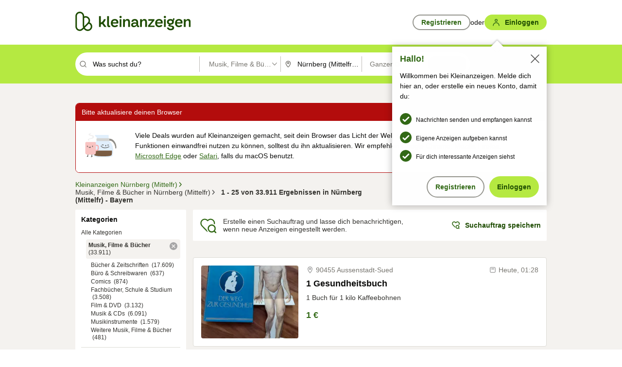

--- FILE ---
content_type: application/javascript
request_url: https://static.kleinanzeigen.de/static/js/top.1mtz89jrpn4k0.js
body_size: 66506
content:
window.RemoteJsLogging=(()=>{let i=window.BelenConf.isProd;function t(e,t,n){i&&window.TrackJS?window.TrackJS.track(e):console&&console.error("ebayk",e,t,n)}return window.addEventListener("error",function(e){e.error?t(e.error):t({message:e.message||"",fileName:e.filename||"",lineNumber:e.lineno||""})}),{logError:t}})(),window.LibertyWrapper=(()=>{function o(e,t){window.RemoteJsLogging.logError(e,t,"",{})}return window.liberty=window.liberty||{},window.liberty.commandQueue=window.liberty.commandQueue||[],{init:function(i,e){let r=i.pageType;var t={client:"DESKTOP",features:{tracking:{pageFirstJsExecutionTime:window.BelenConf.initTime,trackJs:{enabled:void 0!==window.trackJsFactoryInstance}}},activeLabsExperiments:window.LibertyConf.activeLabsExperiments,user:{hashedUserEmailByAlgorithm:window.LibertyConf.hashedUserEmailByAlgorithm},slots:[{positionNameMatcher:/^vip_premium-/,lazy:!0,reportMissingSlot:!1},{positionNameMatcher:/^vip(_pro)?-gallery$/,lazy:!0,reportMissingSlot:!1},{positionNameMatcher:/^vip(_pro)?-gallery-carrousel$/,reportMissingSlot:!1},{positionNameMatcher:/-result-list-\d+$/,reportMissingSlot:!1},{positionNameMatcher:/-zoom-out-list-\d+$/,reportMissingSlot:!1},{positionNameMatcher:/-similar-ads-\d+$/,reportMissingSlot:!1},{positionNameMatcher:/-teaser-ads-\d+$/,reportMissingSlot:!1},{positionNameMatcher:/^vip(_pro)?-sky-atf-right-sidebar$/,maxWidth:300,maxHeight:Math.max(250,$("#viewad-cntnt").outerHeight()-($("#viewad-action-box").outerHeight(!0)||0)-($("#viewad-contact-box").outerHeight(!0)||0)-($("#viewad-profile-box").outerHeight(!0)||0)+67)},{positionNameMatcher:/-sky-atf-left$/,maxWidth:$(".site-base--left-banner").innerWidth()-10,maxHeight:1/0},{positionNameMatcher:/-sky-atf-right$/,maxWidth:($(window).width()-$("#site-content").width())/2-10,maxHeight:1/0},{positionNameMatcher:/-sky-btf-left-below$/,maxWidth:$(".site-base--left-banner").innerWidth()-10,maxHeight:1/0},{positionNameMatcher:/-sky-btf-right-below$/,maxWidth:($(window).width()-$("#site-content").width())/2-10,maxHeight:1/0}]},n=i.groupName;void 0!==window.TrackJS&&n&&window.TrackJS.addMetadata("libertyTrafficSplitGroup",n);try{window.liberty.commandQueue.push({commandName:"LOAD",args:{config:i,context:e,options:t,onMetricsUpdate:function(e){var t,n;"advertiserClicks"===e.type&&(n=window.LibertyConf.srpPageNumber||"X",t=void 0===e.value.isBackfill?"X":e.value.isBackfill,e="advt,"+e.value.advertiserType+",X,"+i.uuid+",treatment_segment=X,tsrc=LIBERTY,libpt="+r.toLowerCase()+",posid="+e.value.positionTrackingCode+",pg="+n+",isBackfill="+t,n={eventCategory:window.pageType,eventAction:"ExternalLinkClick",eventLabel:e},Belen.Tracking.trackGoogleAnalyticsEventObject(n,null,null,null))},adblockEnabled:!0!==window.noBlocker,trackJsErrorLoggerFactory:window.trackJsFactoryInstance}})}catch(e){o(e,"LibertyWrapper.init()")}},loadLazySlot:function(t){try{window.liberty.commandQueue.push({commandName:"LOAD_LAZY_SLOT",args:{positionName:t}})}catch(e){o(e,"LibertyWrapper.loadLazySlot('"+t+"')")}},loadSlotsFilteredByPositionNames:function(t){try{window.liberty.commandQueue.push({commandName:"LOAD_SLOTS_FILTERED_BY_POSITION_NAMES",args:{positionNames:t}})}catch(e){o(e,"LibertyWrapper.loadSlotsFilteredByPositionNames('"+t+"')")}}}})(),((e,t)=>{"undefined"!=typeof module&&module.exports?module.exports=t():"function"==typeof define&&define.amd?define(t):e.Fingerprint2=t()})(this,function(){Array.prototype.indexOf||(Array.prototype.indexOf=function(e,t){var n;if(null==this)throw new TypeError("'this' is null or undefined");var i=Object(this),r=i.length>>>0;if(0!=r){t=+t||0;if(!(r<=(t=Math.abs(t)===1/0?0:t)))for(n=Math.max(0<=t?t:r-Math.abs(t),0);n<r;){if(n in i&&i[n]===e)return n;n++}}return-1});function e(e){this.options=this.extend(e,{swfContainerId:"fingerprintjs2",swfPath:"flash/compiled/FontList.swf",detectScreenOrientation:!0,sortPluginsFor:[/palemoon/i]}),this.nativeForEach=Array.prototype.forEach,this.nativeMap=Array.prototype.map}return e.prototype={extend:function(e,t){if(null!=e)for(var n in e)null!=e[n]&&t[n]!==e[n]&&(t[n]=e[n]);return t},log:function(e){window.console&&console.log(e)},get:function(i){var e=this.userAgentKey([]),r=(e=this.languageKey(e),e=this.colorDepthKey(e),e=this.screenResolutionKey(e),e=this.availableScreenResolutionKey(e),e=this.timezoneOffsetKey(e),e=this.sessionStorageKey(e),e=this.localStorageKey(e),e=this.indexedDbKey(e),e=this.addBehaviorKey(e),e=this.openDatabaseKey(e),e=this.cpuClassKey(e),e=this.platformKey(e),e=this.doNotTrackKey(e),e=this.pluginsKey(e),e=this.canvasKey(e),e=this.webglKey(e),e=this.adBlockKey(e),e=this.hasLiedLanguagesKey(e),e=this.hasLiedResolutionKey(e),e=this.hasLiedOsKey(e),e=this.hasLiedBrowserKey(e),e=this.touchSupportKey(e),this);this.fontsKey(e,function(e){var n=[],t=(r.each(e,function(e){var t=e.value;void 0!==e.value.join&&(t=e.value.join(";")),n.push(t)}),r.x64hash128(n.join("~~~"),31));return i(t,e)})},userAgentKey:function(e){return this.options.excludeUserAgent||e.push({key:"user_agent",value:this.getUserAgent()}),e},getUserAgent:function(){return navigator.userAgent},languageKey:function(e){return this.options.excludeLanguage||e.push({key:"language",value:navigator.language||navigator.userLanguage||navigator.browserLanguage||navigator.systemLanguage}),e},colorDepthKey:function(e){return this.options.excludeColorDepth||e.push({key:"color_depth",value:screen.colorDepth}),e},screenResolutionKey:function(e){return this.options.excludeScreenResolution?e:this.getScreenResolution(e)},getScreenResolution:function(e){var t=this.options.detectScreenOrientation&&screen.height>screen.width?[screen.height,screen.width]:[screen.width,screen.height];return void 0!==t&&e.push({key:"resolution",value:t}),e},availableScreenResolutionKey:function(e){return this.options.excludeAvailableScreenResolution?e:this.getAvailableScreenResolution(e)},getAvailableScreenResolution:function(e){var t;return void 0!==(t=screen.availWidth&&screen.availHeight?!this.options.detectScreenOrientation||screen.availHeight>screen.availWidth?[screen.availHeight,screen.availWidth]:[screen.availWidth,screen.availHeight]:t)&&e.push({key:"available_resolution",value:t}),e},timezoneOffsetKey:function(e){return this.options.excludeTimezoneOffset||e.push({key:"timezone_offset",value:(new Date).getTimezoneOffset()}),e},sessionStorageKey:function(e){return!this.options.excludeSessionStorage&&this.hasSessionStorage()&&e.push({key:"session_storage",value:1}),e},localStorageKey:function(e){return!this.options.excludeSessionStorage&&this.hasLocalStorage()&&e.push({key:"local_storage",value:1}),e},indexedDbKey:function(e){return!this.options.excludeIndexedDB&&this.hasIndexedDB()&&e.push({key:"indexed_db",value:1}),e},addBehaviorKey:function(e){return document.body&&!this.options.excludeAddBehavior&&document.body.addBehavior&&e.push({key:"add_behavior",value:1}),e},openDatabaseKey:function(e){return!this.options.excludeOpenDatabase&&window.openDatabase&&e.push({key:"open_database",value:1}),e},cpuClassKey:function(e){return this.options.excludeCpuClass||e.push({key:"cpu_class",value:this.getNavigatorCpuClass()}),e},platformKey:function(e){return this.options.excludePlatform||e.push({key:"navigator_platform",value:this.getNavigatorPlatform()}),e},doNotTrackKey:function(e){return this.options.excludeDoNotTrack||e.push({key:"do_not_track",value:this.getDoNotTrack()}),e},canvasKey:function(e){return!this.options.excludeCanvas&&this.isCanvasSupported()&&e.push({key:"canvas",value:this.getCanvasFp()}),e},webglKey:function(e){return this.options.excludeWebGL||this.isWebGlSupported()&&e.push({key:"webgl",value:this.getWebglFp()}),e},adBlockKey:function(e){return this.options.excludeAdBlock||e.push({key:"adblock",value:this.getAdBlock()}),e},hasLiedLanguagesKey:function(e){return this.options.excludeHasLiedLanguages||e.push({key:"has_lied_languages",value:this.getHasLiedLanguages()}),e},hasLiedResolutionKey:function(e){return this.options.excludeHasLiedResolution||e.push({key:"has_lied_resolution",value:this.getHasLiedResolution()}),e},hasLiedOsKey:function(e){return this.options.excludeHasLiedOs||e.push({key:"has_lied_os",value:this.getHasLiedOs()}),e},hasLiedBrowserKey:function(e){return this.options.excludeHasLiedBrowser||e.push({key:"has_lied_browser",value:this.getHasLiedBrowser()}),e},fontsKey:function(e,t){return this.options.excludeJsFonts?this.flashFontsKey(e,t):this.jsFontsKey(e,t)},flashFontsKey:function(t,n){return this.options.excludeFlashFonts||!this.hasSwfObjectLoaded()||!this.hasMinFlashInstalled()||void 0===this.options.swfPath?n(t):void this.loadSwfAndDetectFonts(function(e){t.push({key:"swf_fonts",value:e.join(";")}),n(t)})},jsFontsKey:function(u,h){var g=this;return setTimeout(function(){var o=["monospace","sans-serif","serif"],a=document.getElementsByTagName("body")[0],s=document.createElement("span");s.style.fontSize="72px",s.innerHTML="mmmmmmmmmmlli";for(var l={},c={},e=0,t=o.length;e<t;e++)s.style.fontFamily=o[e],a.appendChild(s),l[o[e]]=s.offsetWidth,c[o[e]]=s.offsetHeight,a.removeChild(s);for(var n=["Andale Mono","Arial","Arial Black","Arial Hebrew","Arial MT","Arial Narrow","Arial Rounded MT Bold","Arial Unicode MS","Bitstream Vera Sans Mono","Book Antiqua","Bookman Old Style","Calibri","Cambria","Cambria Math","Century","Century Gothic","Century Schoolbook","Comic Sans","Comic Sans MS","Consolas","Courier","Courier New","Garamond","Geneva","Georgia","Helvetica","Helvetica Neue","Impact","Lucida Bright","Lucida Calligraphy","Lucida Console","Lucida Fax","LUCIDA GRANDE","Lucida Handwriting","Lucida Sans","Lucida Sans Typewriter","Lucida Sans Unicode","Microsoft Sans Serif","Monaco","Monotype Corsiva","MS Gothic","MS Outlook","MS PGothic","MS Reference Sans Serif","MS Sans Serif","MS Serif","MYRIAD","MYRIAD PRO","Palatino","Palatino Linotype","Segoe Print","Segoe Script","Segoe UI","Segoe UI Light","Segoe UI Semibold","Segoe UI Symbol","Tahoma","Times","Times New Roman","Times New Roman PS","Trebuchet MS","Verdana","Wingdings","Wingdings 2","Wingdings 3"],i=[],r=0,d=(n=g.options.extendedJsFonts?n.concat(["Abadi MT Condensed Light","Academy Engraved LET","ADOBE CASLON PRO","Adobe Garamond","ADOBE GARAMOND PRO","Agency FB","Aharoni","Albertus Extra Bold","Albertus Medium","Algerian","Amazone BT","American Typewriter","American Typewriter Condensed","AmerType Md BT","Andalus","Angsana New","AngsanaUPC","Antique Olive","Aparajita","Apple Chancery","Apple Color Emoji","Apple SD Gothic Neo","Arabic Typesetting","ARCHER","ARNO PRO","Arrus BT","Aurora Cn BT","AvantGarde Bk BT","AvantGarde Md BT","AVENIR","Ayuthaya","Bandy","Bangla Sangam MN","Bank Gothic","BankGothic Md BT","Baskerville","Baskerville Old Face","Batang","BatangChe","Bauer Bodoni","Bauhaus 93","Bazooka","Bell MT","Bembo","Benguiat Bk BT","Berlin Sans FB","Berlin Sans FB Demi","Bernard MT Condensed","BernhardFashion BT","BernhardMod BT","Big Caslon","BinnerD","Blackadder ITC","BlairMdITC TT","Bodoni 72","Bodoni 72 Oldstyle","Bodoni 72 Smallcaps","Bodoni MT","Bodoni MT Black","Bodoni MT Condensed","Bodoni MT Poster Compressed","Bookshelf Symbol 7","Boulder","Bradley Hand","Bradley Hand ITC","Bremen Bd BT","Britannic Bold","Broadway","Browallia New","BrowalliaUPC","Brush Script MT","Californian FB","Calisto MT","Calligrapher","Candara","CaslonOpnface BT","Castellar","Centaur","Cezanne","CG Omega","CG Times","Chalkboard","Chalkboard SE","Chalkduster","Charlesworth","Charter Bd BT","Charter BT","Chaucer","ChelthmITC Bk BT","Chiller","Clarendon","Clarendon Condensed","CloisterBlack BT","Cochin","Colonna MT","Constantia","Cooper Black","Copperplate","Copperplate Gothic","Copperplate Gothic Bold","Copperplate Gothic Light","CopperplGoth Bd BT","Corbel","Cordia New","CordiaUPC","Cornerstone","Coronet","Cuckoo","Curlz MT","DaunPenh","Dauphin","David","DB LCD Temp","DELICIOUS","Denmark","DFKai-SB","Didot","DilleniaUPC","DIN","DokChampa","Dotum","DotumChe","Ebrima","Edwardian Script ITC","Elephant","English 111 Vivace BT","Engravers MT","EngraversGothic BT","Eras Bold ITC","Eras Demi ITC","Eras Light ITC","Eras Medium ITC","EucrosiaUPC","Euphemia","Euphemia UCAS","EUROSTILE","Exotc350 Bd BT","FangSong","Felix Titling","Fixedsys","FONTIN","Footlight MT Light","Forte","FrankRuehl","Fransiscan","Freefrm721 Blk BT","FreesiaUPC","Freestyle Script","French Script MT","FrnkGothITC Bk BT","Fruitger","FRUTIGER","Futura","Futura Bk BT","Futura Lt BT","Futura Md BT","Futura ZBlk BT","FuturaBlack BT","Gabriola","Galliard BT","Gautami","Geeza Pro","Geometr231 BT","Geometr231 Hv BT","Geometr231 Lt BT","GeoSlab 703 Lt BT","GeoSlab 703 XBd BT","Gigi","Gill Sans","Gill Sans MT","Gill Sans MT Condensed","Gill Sans MT Ext Condensed Bold","Gill Sans Ultra Bold","Gill Sans Ultra Bold Condensed","Gisha","Gloucester MT Extra Condensed","GOTHAM","GOTHAM BOLD","Goudy Old Style","Goudy Stout","GoudyHandtooled BT","GoudyOLSt BT","Gujarati Sangam MN","Gulim","GulimChe","Gungsuh","GungsuhChe","Gurmukhi MN","Haettenschweiler","Harlow Solid Italic","Harrington","Heather","Heiti SC","Heiti TC","HELV","Herald","High Tower Text","Hiragino Kaku Gothic ProN","Hiragino Mincho ProN","Hoefler Text","Humanst 521 Cn BT","Humanst521 BT","Humanst521 Lt BT","Imprint MT Shadow","Incised901 Bd BT","Incised901 BT","Incised901 Lt BT","INCONSOLATA","Informal Roman","Informal011 BT","INTERSTATE","IrisUPC","Iskoola Pota","JasmineUPC","Jazz LET","Jenson","Jester","Jokerman","Juice ITC","Kabel Bk BT","Kabel Ult BT","Kailasa","KaiTi","Kalinga","Kannada Sangam MN","Kartika","Kaufmann Bd BT","Kaufmann BT","Khmer UI","KodchiangUPC","Kokila","Korinna BT","Kristen ITC","Krungthep","Kunstler Script","Lao UI","Latha","Leelawadee","Letter Gothic","Levenim MT","LilyUPC","Lithograph","Lithograph Light","Long Island","Lydian BT","Magneto","Maiandra GD","Malayalam Sangam MN","Malgun Gothic","Mangal","Marigold","Marion","Marker Felt","Market","Marlett","Matisse ITC","Matura MT Script Capitals","Meiryo","Meiryo UI","Microsoft Himalaya","Microsoft JhengHei","Microsoft New Tai Lue","Microsoft PhagsPa","Microsoft Tai Le","Microsoft Uighur","Microsoft YaHei","Microsoft Yi Baiti","MingLiU","MingLiU_HKSCS","MingLiU_HKSCS-ExtB","MingLiU-ExtB","Minion","Minion Pro","Miriam","Miriam Fixed","Mistral","Modern","Modern No. 20","Mona Lisa Solid ITC TT","Mongolian Baiti","MONO","MoolBoran","Mrs Eaves","MS LineDraw","MS Mincho","MS PMincho","MS Reference Specialty","MS UI Gothic","MT Extra","MUSEO","MV Boli","Nadeem","Narkisim","NEVIS","News Gothic","News GothicMT","NewsGoth BT","Niagara Engraved","Niagara Solid","Noteworthy","NSimSun","Nyala","OCR A Extended","Old Century","Old English Text MT","Onyx","Onyx BT","OPTIMA","Oriya Sangam MN","OSAKA","OzHandicraft BT","Palace Script MT","Papyrus","Parchment","Party LET","Pegasus","Perpetua","Perpetua Titling MT","PetitaBold","Pickwick","Plantagenet Cherokee","Playbill","PMingLiU","PMingLiU-ExtB","Poor Richard","Poster","PosterBodoni BT","PRINCETOWN LET","Pristina","PTBarnum BT","Pythagoras","Raavi","Rage Italic","Ravie","Ribbon131 Bd BT","Rockwell","Rockwell Condensed","Rockwell Extra Bold","Rod","Roman","Sakkal Majalla","Santa Fe LET","Savoye LET","Sceptre","Script","Script MT Bold","SCRIPTINA","Serifa","Serifa BT","Serifa Th BT","ShelleyVolante BT","Sherwood","Shonar Bangla","Showcard Gothic","Shruti","Signboard","SILKSCREEN","SimHei","Simplified Arabic","Simplified Arabic Fixed","SimSun","SimSun-ExtB","Sinhala Sangam MN","Sketch Rockwell","Skia","Small Fonts","Snap ITC","Snell Roundhand","Socket","Souvenir Lt BT","Staccato222 BT","Steamer","Stencil","Storybook","Styllo","Subway","Swis721 BlkEx BT","Swiss911 XCm BT","Sylfaen","Synchro LET","System","Tamil Sangam MN","Technical","Teletype","Telugu Sangam MN","Tempus Sans ITC","Terminal","Thonburi","Traditional Arabic","Trajan","TRAJAN PRO","Tristan","Tubular","Tunga","Tw Cen MT","Tw Cen MT Condensed","Tw Cen MT Condensed Extra Bold","TypoUpright BT","Unicorn","Univers","Univers CE 55 Medium","Univers Condensed","Utsaah","Vagabond","Vani","Vijaya","Viner Hand ITC","VisualUI","Vivaldi","Vladimir Script","Vrinda","Westminster","WHITNEY","Wide Latin","ZapfEllipt BT","ZapfHumnst BT","ZapfHumnst Dm BT","Zapfino","Zurich BlkEx BT","Zurich Ex BT","ZWAdobeF"]):n).length;r<d;r++)(e=>{for(var t=!1,n=0,i=o.length;n<i;n++){s.style.fontFamily=e+","+o[n],a.appendChild(s);var r=s.offsetWidth!==l[o[n]]||s.offsetHeight!==c[o[n]];a.removeChild(s),t=t||r}return t})(n[r])&&i.push(n[r]);u.push({key:"js_fonts",value:i}),h(u)},1)},pluginsKey:function(e){return this.options.excludePlugins||e.push(this.isIE()?{key:"ie_plugins",value:this.getIEPlugins()}:{key:"regular_plugins",value:this.getRegularPlugins()}),e},getRegularPlugins:function(){for(var e=[],t=0,n=navigator.plugins.length;t<n;t++)e.push(navigator.plugins[t]);return this.pluginsShouldBeSorted()&&(e=e.sort(function(e,t){return e.name>t.name?1:e.name<t.name?-1:0})),this.map(e,function(e){var t=this.map(e,function(e){return[e.type,e.suffixes].join("~")}).join(",");return[e.name,e.description,t].join("::")},this)},getIEPlugins:function(){var e=[];return(Object.getOwnPropertyDescriptor&&Object.getOwnPropertyDescriptor(window,"ActiveXObject")||"ActiveXObject"in window)&&(e=this.map(["AcroPDF.PDF","Adodb.Stream","AgControl.AgControl","DevalVRXCtrl.DevalVRXCtrl.1","MacromediaFlashPaper.MacromediaFlashPaper","Msxml2.DOMDocument","Msxml2.XMLHTTP","PDF.PdfCtrl","QuickTime.QuickTime","QuickTimeCheckObject.QuickTimeCheck.1","RealPlayer","RealPlayer.RealPlayer(tm) ActiveX Control (32-bit)","RealVideo.RealVideo(tm) ActiveX Control (32-bit)","Scripting.Dictionary","SWCtl.SWCtl","Shell.UIHelper","ShockwaveFlash.ShockwaveFlash","Skype.Detection","TDCCtl.TDCCtl","WMPlayer.OCX","rmocx.RealPlayer G2 Control","rmocx.RealPlayer G2 Control.1"],function(e){try{return new ActiveXObject(e),e}catch(e){return null}})),e=navigator.plugins?e.concat(this.getRegularPlugins()):e},pluginsShouldBeSorted:function(){for(var e=!1,t=0,n=this.options.sortPluginsFor.length;t<n;t++){var i=this.options.sortPluginsFor[t];if(navigator.userAgent.match(i)){e=!0;break}}return e},touchSupportKey:function(e){return this.options.excludeTouchSupport||e.push({key:"touch_support",value:this.getTouchSupport()}),e},hasSessionStorage:function(){try{return!!window.sessionStorage}catch(e){return!0}},hasLocalStorage:function(){try{return!!window.localStorage}catch(e){return!0}},hasIndexedDB:function(){return!!window.indexedDB},getNavigatorCpuClass:function(){return navigator.cpuClass||"unknown"},getNavigatorPlatform:function(){return navigator.platform||"unknown"},getDoNotTrack:function(){return navigator.doNotTrack||"unknown"},getTouchSupport:function(){var e=0,t=!1;void 0!==navigator.maxTouchPoints?e=navigator.maxTouchPoints:void 0!==navigator.msMaxTouchPoints&&(e=navigator.msMaxTouchPoints);try{document.createEvent("TouchEvent"),t=!0}catch(e){}return[e,t,"ontouchstart"in window]},getCanvasFp:function(){var e=[],t=document.createElement("canvas"),n=(t.width=2e3,t.height=200,t.style.display="inline",t.getContext("2d"));return n.rect(0,0,10,10),n.rect(2,2,6,6),e.push("canvas winding:"+(!1===n.isPointInPath(5,5,"evenodd")?"yes":"no")),n.textBaseline="alphabetic",n.fillStyle="#f60",n.fillRect(125,1,62,20),n.fillStyle="#069",n.font=this.options.dontUseFakeFontInCanvas?"11pt Arial":"11pt no-real-font-123",n.fillText("Cwm fjordbank glyphs vext quiz, 😃",2,15),n.fillStyle="rgba(102, 204, 0, 0.7)",n.font="18pt Arial",n.fillText("Cwm fjordbank glyphs vext quiz, 😃",4,45),n.globalCompositeOperation="multiply",n.fillStyle="rgb(255,0,255)",n.beginPath(),n.arc(50,50,50,0,2*Math.PI,!0),n.closePath(),n.fill(),n.fillStyle="rgb(0,255,255)",n.beginPath(),n.arc(100,50,50,0,2*Math.PI,!0),n.closePath(),n.fill(),n.fillStyle="rgb(255,255,0)",n.beginPath(),n.arc(75,100,50,0,2*Math.PI,!0),n.closePath(),n.fill(),n.fillStyle="rgb(255,0,255)",n.arc(75,75,75,0,2*Math.PI,!0),n.arc(75,75,25,0,2*Math.PI,!0),n.fill("evenodd"),e.push("canvas fp:"+t.toDataURL()),e.join("~")},getWebglFp:function(){function e(e){return a.clearColor(0,0,0,1),a.enable(a.DEPTH_TEST),a.depthFunc(a.LEQUAL),a.clear(a.COLOR_BUFFER_BIT|a.DEPTH_BUFFER_BIT),"["+e[0]+", "+e[1]+"]"}var t,n,i,r,o,a=this.getWebglCanvas();return a?(t=[],n=a.createBuffer(),a.bindBuffer(a.ARRAY_BUFFER,n),i=new Float32Array([-.2,-.9,0,.4,-.26,0,0,.732134444,0]),a.bufferData(a.ARRAY_BUFFER,i,a.STATIC_DRAW),n.itemSize=3,n.numItems=3,i=a.createProgram(),r=a.createShader(a.VERTEX_SHADER),a.shaderSource(r,"attribute vec2 attrVertex;varying vec2 varyinTexCoordinate;uniform vec2 uniformOffset;void main(){varyinTexCoordinate=attrVertex+uniformOffset;gl_Position=vec4(attrVertex,0,1);}"),a.compileShader(r),o=a.createShader(a.FRAGMENT_SHADER),a.shaderSource(o,"precision mediump float;varying vec2 varyinTexCoordinate;void main() {gl_FragColor=vec4(varyinTexCoordinate,0,1);}"),a.compileShader(o),a.attachShader(i,r),a.attachShader(i,o),a.linkProgram(i),a.useProgram(i),i.vertexPosAttrib=a.getAttribLocation(i,"attrVertex"),i.offsetUniform=a.getUniformLocation(i,"uniformOffset"),a.enableVertexAttribArray(i.vertexPosArray),a.vertexAttribPointer(i.vertexPosAttrib,n.itemSize,a.FLOAT,!1,0,0),a.uniform2f(i.offsetUniform,1,1),a.drawArrays(a.TRIANGLE_STRIP,0,n.numItems),null!=a.canvas&&t.push(a.canvas.toDataURL()),t.push("extensions:"+a.getSupportedExtensions().join(";")),t.push("webgl aliased line width range:"+e(a.getParameter(a.ALIASED_LINE_WIDTH_RANGE))),t.push("webgl aliased point size range:"+e(a.getParameter(a.ALIASED_POINT_SIZE_RANGE))),t.push("webgl alpha bits:"+a.getParameter(a.ALPHA_BITS)),t.push("webgl antialiasing:"+(a.getContextAttributes().antialias?"yes":"no")),t.push("webgl blue bits:"+a.getParameter(a.BLUE_BITS)),t.push("webgl depth bits:"+a.getParameter(a.DEPTH_BITS)),t.push("webgl green bits:"+a.getParameter(a.GREEN_BITS)),t.push("webgl max anisotropy:"+((o=(r=a).getExtension("EXT_texture_filter_anisotropic")||r.getExtension("WEBKIT_EXT_texture_filter_anisotropic")||r.getExtension("MOZ_EXT_texture_filter_anisotropic"))?r=0===(r=r.getParameter(o.MAX_TEXTURE_MAX_ANISOTROPY_EXT))?2:r:null)),t.push("webgl max combined texture image units:"+a.getParameter(a.MAX_COMBINED_TEXTURE_IMAGE_UNITS)),t.push("webgl max cube map texture size:"+a.getParameter(a.MAX_CUBE_MAP_TEXTURE_SIZE)),t.push("webgl max fragment uniform vectors:"+a.getParameter(a.MAX_FRAGMENT_UNIFORM_VECTORS)),t.push("webgl max render buffer size:"+a.getParameter(a.MAX_RENDERBUFFER_SIZE)),t.push("webgl max texture image units:"+a.getParameter(a.MAX_TEXTURE_IMAGE_UNITS)),t.push("webgl max texture size:"+a.getParameter(a.MAX_TEXTURE_SIZE)),t.push("webgl max varying vectors:"+a.getParameter(a.MAX_VARYING_VECTORS)),t.push("webgl max vertex attribs:"+a.getParameter(a.MAX_VERTEX_ATTRIBS)),t.push("webgl max vertex texture image units:"+a.getParameter(a.MAX_VERTEX_TEXTURE_IMAGE_UNITS)),t.push("webgl max vertex uniform vectors:"+a.getParameter(a.MAX_VERTEX_UNIFORM_VECTORS)),t.push("webgl max viewport dims:"+e(a.getParameter(a.MAX_VIEWPORT_DIMS))),t.push("webgl red bits:"+a.getParameter(a.RED_BITS)),t.push("webgl renderer:"+a.getParameter(a.RENDERER)),t.push("webgl shading language version:"+a.getParameter(a.SHADING_LANGUAGE_VERSION)),t.push("webgl stencil bits:"+a.getParameter(a.STENCIL_BITS)),t.push("webgl vendor:"+a.getParameter(a.VENDOR)),t.push("webgl version:"+a.getParameter(a.VERSION)),a.getShaderPrecisionFormat&&(t.push("webgl vertex shader high float precision:"+a.getShaderPrecisionFormat(a.VERTEX_SHADER,a.HIGH_FLOAT).precision),t.push("webgl vertex shader high float precision rangeMin:"+a.getShaderPrecisionFormat(a.VERTEX_SHADER,a.HIGH_FLOAT).rangeMin),t.push("webgl vertex shader high float precision rangeMax:"+a.getShaderPrecisionFormat(a.VERTEX_SHADER,a.HIGH_FLOAT).rangeMax),t.push("webgl vertex shader medium float precision:"+a.getShaderPrecisionFormat(a.VERTEX_SHADER,a.MEDIUM_FLOAT).precision),t.push("webgl vertex shader medium float precision rangeMin:"+a.getShaderPrecisionFormat(a.VERTEX_SHADER,a.MEDIUM_FLOAT).rangeMin),t.push("webgl vertex shader medium float precision rangeMax:"+a.getShaderPrecisionFormat(a.VERTEX_SHADER,a.MEDIUM_FLOAT).rangeMax),t.push("webgl vertex shader low float precision:"+a.getShaderPrecisionFormat(a.VERTEX_SHADER,a.LOW_FLOAT).precision),t.push("webgl vertex shader low float precision rangeMin:"+a.getShaderPrecisionFormat(a.VERTEX_SHADER,a.LOW_FLOAT).rangeMin),t.push("webgl vertex shader low float precision rangeMax:"+a.getShaderPrecisionFormat(a.VERTEX_SHADER,a.LOW_FLOAT).rangeMax),t.push("webgl fragment shader high float precision:"+a.getShaderPrecisionFormat(a.FRAGMENT_SHADER,a.HIGH_FLOAT).precision),t.push("webgl fragment shader high float precision rangeMin:"+a.getShaderPrecisionFormat(a.FRAGMENT_SHADER,a.HIGH_FLOAT).rangeMin),t.push("webgl fragment shader high float precision rangeMax:"+a.getShaderPrecisionFormat(a.FRAGMENT_SHADER,a.HIGH_FLOAT).rangeMax),t.push("webgl fragment shader medium float precision:"+a.getShaderPrecisionFormat(a.FRAGMENT_SHADER,a.MEDIUM_FLOAT).precision),t.push("webgl fragment shader medium float precision rangeMin:"+a.getShaderPrecisionFormat(a.FRAGMENT_SHADER,a.MEDIUM_FLOAT).rangeMin),t.push("webgl fragment shader medium float precision rangeMax:"+a.getShaderPrecisionFormat(a.FRAGMENT_SHADER,a.MEDIUM_FLOAT).rangeMax),t.push("webgl fragment shader low float precision:"+a.getShaderPrecisionFormat(a.FRAGMENT_SHADER,a.LOW_FLOAT).precision),t.push("webgl fragment shader low float precision rangeMin:"+a.getShaderPrecisionFormat(a.FRAGMENT_SHADER,a.LOW_FLOAT).rangeMin),t.push("webgl fragment shader low float precision rangeMax:"+a.getShaderPrecisionFormat(a.FRAGMENT_SHADER,a.LOW_FLOAT).rangeMax),t.push("webgl vertex shader high int precision:"+a.getShaderPrecisionFormat(a.VERTEX_SHADER,a.HIGH_INT).precision),t.push("webgl vertex shader high int precision rangeMin:"+a.getShaderPrecisionFormat(a.VERTEX_SHADER,a.HIGH_INT).rangeMin),t.push("webgl vertex shader high int precision rangeMax:"+a.getShaderPrecisionFormat(a.VERTEX_SHADER,a.HIGH_INT).rangeMax),t.push("webgl vertex shader medium int precision:"+a.getShaderPrecisionFormat(a.VERTEX_SHADER,a.MEDIUM_INT).precision),t.push("webgl vertex shader medium int precision rangeMin:"+a.getShaderPrecisionFormat(a.VERTEX_SHADER,a.MEDIUM_INT).rangeMin),t.push("webgl vertex shader medium int precision rangeMax:"+a.getShaderPrecisionFormat(a.VERTEX_SHADER,a.MEDIUM_INT).rangeMax),t.push("webgl vertex shader low int precision:"+a.getShaderPrecisionFormat(a.VERTEX_SHADER,a.LOW_INT).precision),t.push("webgl vertex shader low int precision rangeMin:"+a.getShaderPrecisionFormat(a.VERTEX_SHADER,a.LOW_INT).rangeMin),t.push("webgl vertex shader low int precision rangeMax:"+a.getShaderPrecisionFormat(a.VERTEX_SHADER,a.LOW_INT).rangeMax),t.push("webgl fragment shader high int precision:"+a.getShaderPrecisionFormat(a.FRAGMENT_SHADER,a.HIGH_INT).precision),t.push("webgl fragment shader high int precision rangeMin:"+a.getShaderPrecisionFormat(a.FRAGMENT_SHADER,a.HIGH_INT).rangeMin),t.push("webgl fragment shader high int precision rangeMax:"+a.getShaderPrecisionFormat(a.FRAGMENT_SHADER,a.HIGH_INT).rangeMax),t.push("webgl fragment shader medium int precision:"+a.getShaderPrecisionFormat(a.FRAGMENT_SHADER,a.MEDIUM_INT).precision),t.push("webgl fragment shader medium int precision rangeMin:"+a.getShaderPrecisionFormat(a.FRAGMENT_SHADER,a.MEDIUM_INT).rangeMin),t.push("webgl fragment shader medium int precision rangeMax:"+a.getShaderPrecisionFormat(a.FRAGMENT_SHADER,a.MEDIUM_INT).rangeMax),t.push("webgl fragment shader low int precision:"+a.getShaderPrecisionFormat(a.FRAGMENT_SHADER,a.LOW_INT).precision),t.push("webgl fragment shader low int precision rangeMin:"+a.getShaderPrecisionFormat(a.FRAGMENT_SHADER,a.LOW_INT).rangeMin),t.push("webgl fragment shader low int precision rangeMax:"+a.getShaderPrecisionFormat(a.FRAGMENT_SHADER,a.LOW_INT).rangeMax)),t.join("~")):null},getAdBlock:function(){var e=document.createElement("div");e.setAttribute("id","ads");try{return document.body.appendChild(e),!document.getElementById("ads")}catch(e){return!1}},getHasLiedLanguages:function(){if(void 0!==navigator.languages)try{if(navigator.languages[0].substr(0,2)!==navigator.language.substr(0,2))return!0}catch(e){return!0}return!1},getHasLiedResolution:function(){return screen.width<screen.availWidth||screen.height<screen.availHeight},getHasLiedOs:function(){var e=navigator.userAgent.toLowerCase(),t=navigator.oscpu,n=navigator.platform.toLowerCase(),e=0<=e.indexOf("windows phone")?"Windows Phone":0<=e.indexOf("win")?"Windows":0<=e.indexOf("android")?"Android":0<=e.indexOf("linux")?"Linux":0<=e.indexOf("iphone")||0<=e.indexOf("ipad")?"iOS":0<=e.indexOf("mac")?"Mac":"Other";if(("ontouchstart"in window||0<navigator.maxTouchPoints||0<navigator.msMaxTouchPoints)&&"Windows Phone"!=e&&"Android"!=e&&"iOS"!=e&&"Other"!=e)return!0;if(void 0!==t){if(0<=(t=t.toLowerCase()).indexOf("win")&&"Windows"!=e&&"Windows Phone"!=e)return!0;if(0<=t.indexOf("linux")&&"Linux"!=e&&"Android"!=e)return!0;if(0<=t.indexOf("mac")&&"Mac"!=e&&"iOS"!=e)return!0;if(0===t.indexOf("win")&&0===t.indexOf("linux")&&0<=t.indexOf("mac")&&"other"!=e)return!0}return 0<=n.indexOf("win")&&"Windows"!=e&&"Windows Phone"!=e||(0<=n.indexOf("linux")||0<=n.indexOf("android")||0<=n.indexOf("pike"))&&"Linux"!=e&&"Android"!=e||(0<=n.indexOf("mac")||0<=n.indexOf("ipad")||0<=n.indexOf("ipod")||0<=n.indexOf("iphone"))&&"Mac"!=e&&"iOS"!=e||0===n.indexOf("win")&&0===n.indexOf("linux")&&0<=n.indexOf("mac")&&"other"!=e||void 0===navigator.plugins&&"Windows"!=e&&"Windows Phone"!=e},getHasLiedBrowser:function(){var e=navigator.userAgent.toLowerCase(),t=navigator.productSub,e=0<=e.indexOf("firefox")?"Firefox":0<=e.indexOf("opera")||0<=e.indexOf("opr")?"Opera":0<=e.indexOf("chrome")?"Chrome":0<=e.indexOf("safari")?"Safari":0<=e.indexOf("trident")?"Internet Explorer":"Other";if(("Chrome"==e||"Safari"==e||"Opera"==e)&&"20030107"!==t)return!0;var n,t=eval.toString().length;if(37===t&&"Safari"!=e&&"Firefox"!=e&&"Other"!=e)return!0;if(39===t&&"Internet Explorer"!=e&&"Other"!=e)return!0;if(33===t&&"Chrome"!=e&&"Opera"!=e&&"Other"!=e)return!0;try{throw"a"}catch(e){try{e.toSource(),n=!0}catch(e){n=!1}}return!(!n||"Firefox"==e||"Other"==e)},isCanvasSupported:function(){var e=document.createElement("canvas");return!(!e.getContext||!e.getContext("2d"))},isWebGlSupported:function(){if(!this.isCanvasSupported())return!1;var t,e=document.createElement("canvas");try{t=e.getContext&&(e.getContext("webgl")||e.getContext("experimental-webgl"))}catch(e){t=!1}return!!window.WebGLRenderingContext&&!!t},isIE:function(){return"Microsoft Internet Explorer"===navigator.appName||!("Netscape"!==navigator.appName||!/Trident/.test(navigator.userAgent))},hasSwfObjectLoaded:function(){return void 0!==window.swfobject},hasMinFlashInstalled:function(){return swfobject.hasFlashPlayerVersion("9.0.0")},addFlashDivNode:function(){var e=document.createElement("div");e.setAttribute("id",this.options.swfContainerId),document.body.appendChild(e)},loadSwfAndDetectFonts:function(t){var e="___fp_swf_loaded",n=(window[e]=function(e){t(e)},this.options.swfContainerId),e=(this.addFlashDivNode(),{onReady:e});swfobject.embedSWF(this.options.swfPath,n,"1","1","9.0.0",!1,e,{allowScriptAccess:"always",menu:"false"},{})},getWebglCanvas:function(){var e=document.createElement("canvas"),t=null;try{t=e.getContext("webgl")||e.getContext("experimental-webgl")}catch(e){}return t=t||null},each:function(e,t,n){if(null!==e)if(this.nativeForEach&&e.forEach===this.nativeForEach)e.forEach(t,n);else if(e.length===+e.length){for(var i=0,r=e.length;i<r;i++)if(t.call(n,e[i],i,e)==={})return}else for(var o in e)if(e.hasOwnProperty(o)&&t.call(n,e[o],o,e)==={})return},map:function(e,i,r){var o=[];return null==e?o:this.nativeMap&&e.map===this.nativeMap?e.map(i,r):(this.each(e,function(e,t,n){o[o.length]=i.call(r,e,t,n)}),o)},x64Add:function(e,t){e=[e[0]>>>16,65535&e[0],e[1]>>>16,65535&e[1]],t=[t[0]>>>16,65535&t[0],t[1]>>>16,65535&t[1]];var n=[0,0,0,0];return n[3]+=e[3]+t[3],n[2]+=n[3]>>>16,n[3]&=65535,n[2]+=e[2]+t[2],n[1]+=n[2]>>>16,n[2]&=65535,n[1]+=e[1]+t[1],n[0]+=n[1]>>>16,n[1]&=65535,n[0]+=e[0]+t[0],n[0]&=65535,[n[0]<<16|n[1],n[2]<<16|n[3]]},x64Multiply:function(e,t){e=[e[0]>>>16,65535&e[0],e[1]>>>16,65535&e[1]],t=[t[0]>>>16,65535&t[0],t[1]>>>16,65535&t[1]];var n=[0,0,0,0];return n[3]+=e[3]*t[3],n[2]+=n[3]>>>16,n[3]&=65535,n[2]+=e[2]*t[3],n[1]+=n[2]>>>16,n[2]&=65535,n[2]+=e[3]*t[2],n[1]+=n[2]>>>16,n[2]&=65535,n[1]+=e[1]*t[3],n[0]+=n[1]>>>16,n[1]&=65535,n[1]+=e[2]*t[2],n[0]+=n[1]>>>16,n[1]&=65535,n[1]+=e[3]*t[1],n[0]+=n[1]>>>16,n[1]&=65535,n[0]+=e[0]*t[3]+e[1]*t[2]+e[2]*t[1]+e[3]*t[0],n[0]&=65535,[n[0]<<16|n[1],n[2]<<16|n[3]]},x64Rotl:function(e,t){return 32===(t%=64)?[e[1],e[0]]:t<32?[e[0]<<t|e[1]>>>32-t,e[1]<<t|e[0]>>>32-t]:[e[1]<<(t-=32)|e[0]>>>32-t,e[0]<<t|e[1]>>>32-t]},x64LeftShift:function(e,t){return 0===(t%=64)?e:t<32?[e[0]<<t|e[1]>>>32-t,e[1]<<t]:[e[1]<<t-32,0]},x64Xor:function(e,t){return[e[0]^t[0],e[1]^t[1]]},x64Fmix:function(e){return e=this.x64Xor(e,[0,e[0]>>>1]),e=this.x64Multiply(e,[4283543511,3981806797]),e=this.x64Xor(e,[0,e[0]>>>1]),e=this.x64Multiply(e,[3301882366,444984403]),this.x64Xor(e,[0,e[0]>>>1])},x64hash128:function(e,t){for(var n=(e=e||"").length%16,i=e.length-n,r=[0,t=t||0],o=[0,t],a=[0,0],s=[0,0],l=[2277735313,289559509],c=[1291169091,658871167],d=0;d<i;d+=16)a=[255&e.charCodeAt(d+4)|(255&e.charCodeAt(d+5))<<8|(255&e.charCodeAt(d+6))<<16|(255&e.charCodeAt(d+7))<<24,255&e.charCodeAt(d)|(255&e.charCodeAt(d+1))<<8|(255&e.charCodeAt(d+2))<<16|(255&e.charCodeAt(d+3))<<24],s=[255&e.charCodeAt(d+12)|(255&e.charCodeAt(d+13))<<8|(255&e.charCodeAt(d+14))<<16|(255&e.charCodeAt(d+15))<<24,255&e.charCodeAt(d+8)|(255&e.charCodeAt(d+9))<<8|(255&e.charCodeAt(d+10))<<16|(255&e.charCodeAt(d+11))<<24],a=this.x64Multiply(a,l),a=this.x64Rotl(a,31),a=this.x64Multiply(a,c),r=this.x64Xor(r,a),r=this.x64Rotl(r,27),r=this.x64Add(r,o),r=this.x64Add(this.x64Multiply(r,[0,5]),[0,1390208809]),s=this.x64Multiply(s,c),s=this.x64Rotl(s,33),s=this.x64Multiply(s,l),o=this.x64Xor(o,s),o=this.x64Rotl(o,31),o=this.x64Add(o,r),o=this.x64Add(this.x64Multiply(o,[0,5]),[0,944331445]);switch(a=[0,0],s=[0,0],n){case 15:s=this.x64Xor(s,this.x64LeftShift([0,e.charCodeAt(d+14)],48));case 14:s=this.x64Xor(s,this.x64LeftShift([0,e.charCodeAt(d+13)],40));case 13:s=this.x64Xor(s,this.x64LeftShift([0,e.charCodeAt(d+12)],32));case 12:s=this.x64Xor(s,this.x64LeftShift([0,e.charCodeAt(d+11)],24));case 11:s=this.x64Xor(s,this.x64LeftShift([0,e.charCodeAt(d+10)],16));case 10:s=this.x64Xor(s,this.x64LeftShift([0,e.charCodeAt(d+9)],8));case 9:s=this.x64Xor(s,[0,e.charCodeAt(d+8)]),s=this.x64Multiply(s,c),s=this.x64Rotl(s,33),s=this.x64Multiply(s,l),o=this.x64Xor(o,s);case 8:a=this.x64Xor(a,this.x64LeftShift([0,e.charCodeAt(d+7)],56));case 7:a=this.x64Xor(a,this.x64LeftShift([0,e.charCodeAt(d+6)],48));case 6:a=this.x64Xor(a,this.x64LeftShift([0,e.charCodeAt(d+5)],40));case 5:a=this.x64Xor(a,this.x64LeftShift([0,e.charCodeAt(d+4)],32));case 4:a=this.x64Xor(a,this.x64LeftShift([0,e.charCodeAt(d+3)],24));case 3:a=this.x64Xor(a,this.x64LeftShift([0,e.charCodeAt(d+2)],16));case 2:a=this.x64Xor(a,this.x64LeftShift([0,e.charCodeAt(d+1)],8));case 1:a=this.x64Xor(a,[0,e.charCodeAt(d)]),a=this.x64Multiply(a,l),a=this.x64Rotl(a,31),a=this.x64Multiply(a,c),r=this.x64Xor(r,a)}return r=this.x64Xor(r,[0,e.length]),o=this.x64Xor(o,[0,e.length]),r=this.x64Add(r,o),o=this.x64Add(o,r),r=this.x64Fmix(r),o=this.x64Fmix(o),r=this.x64Add(r,o),o=this.x64Add(o,r),("00000000"+(r[0]>>>0).toString(16)).slice(-8)+("00000000"+(r[1]>>>0).toString(16)).slice(-8)+("00000000"+(o[0]>>>0).toString(16)).slice(-8)+("00000000"+(o[1]>>>0).toString(16)).slice(-8)}},e.VERSION="1.1.1",e}),LazyLoad=(f=>{var m,w,v={},y=0,S={css:[],js:[]},n=f.styleSheets;function T(e,t){var n,i=f.createElement(e);for(n in t)t.hasOwnProperty(n)&&i.setAttribute(n,t[n]);return i}function x(e){var t,n,i=v[e];i&&(t=i.callback,(n=i.urls).shift(),y=0,n.length||(t&&t.call(i.context,i.obj),v[e]=null,S[e].length&&r(e)))}function r(e,t,n,i,r){function o(){x(e)}var a,s,l,c,d,u,h,g="css"===e,p=[];if(m||(h=navigator.userAgent,(m={async:!0===f.createElement("script").async}).webkit=/AppleWebKit\//.test(h))||(m.ie=/MSIE|Trident/.test(h))||(m.opera=/Opera/.test(h))||(m.gecko=/Gecko\//.test(h))||(m.unknown=!0),t)if(t="string"==typeof t?[t]:t.concat(),g||m.async||m.gecko||m.opera)S[e].push({urls:t,callback:n,obj:i,context:r});else for(a=0,s=t.length;a<s;++a)S[e].push({urls:[t[a]],callback:a===s-1?n:null,obj:i,context:r});if(!v[e]&&(c=v[e]=S[e].shift())){for(w=w||f.head||f.getElementsByTagName("head")[0],a=0,s=(d=c.urls.concat()).length;a<s;++a)u=d[a],g?l=m.gecko?T("style"):T("link",{href:u,rel:"stylesheet"}):(l=T("script",{src:u})).async=!1,l.className="lazyload",l.setAttribute("charset","utf-8"),m.ie&&!g&&"onreadystatechange"in l&&!("draggable"in l)?l.onreadystatechange=function(){/loaded|complete/.test(l.readyState)&&(l.onreadystatechange=null,o())}:g&&(m.gecko||m.webkit)?m.webkit?(c.urls[a]=l.href,b()):(l.innerHTML='@import "'+u+'";',function t(n){var i;try{i=!!n.sheet.cssRules}catch(e){return void((y+=1)<200?setTimeout(function(){t(n)},50):i&&x("css"))}x("css")}(l)):l.onload=l.onerror=o,p.push(l);for(a=0,s=p.length;a<s;++a)w.appendChild(p[a])}}function b(){var e,t=v.css;if(t){for(e=n.length;0<=--e;)if(n[e].href===t.urls[0]){x("css");break}y+=1,t&&(y<200?setTimeout(b,50):x("css"))}}return{css:function(e,t,n,i){r("css",e,t,n,i)},js:function(e,t,n,i){r("js",e,t,n,i)}}})(this.document),window.Belen=(document.msgbus=[],window.onload=function(){window.complete=!0},{publish:function(e){$("body").append('<div id="'+e+'"/>')},onWindowLoaded:function(e){let t=window.setInterval(function(){!0===window.complete&&(clearInterval(t),e())},15)}}),Belen.Common={},Belen.Advertiser={},Belen.Home={},Belen.My={},Belen.UserRegistration={},Belen.PostAd={},Belen.Search={},Belen.Biz={},Belen.Global={ajaxUrls:{},fbInitDone:!1,jsBaseUrl:""};var kaGoogleAnalytics=(e=>{function r(){var e=(e=>{if(!(e=e&&e.match(/ekConsentTcf2=({.*?});/)))return null;e=decodeURIComponent(e[1]);let t;try{t=JSON.parse(e)}catch(e){return window.RemoteJsLogging.logError(e,"GTM.getConsentInterpretation"),null}return t.consentInterpretation})(document.cookie);e&&window.dataLayer&&window.dataLayer.push({event:"consentInterpretationLoaded",consentInterpretation:e})}let o="trackingAttributes",i=new Map([["dimension1","page_type"],["dimension2","l1_category_id"],["dimension3","l2_category_id"],["dimension4","l3_category_id"],["dimension6","l1_location_id"],["dimension8","l3_location_id"],["dimension7","l2_location_id"],["dimension9","l4_location_id"],["dimension10","selected_category_id"],["dimension11","selected_category_name"],["dimension12","selected_location_id"],["dimension13","selected_location_name"],["dimension20","user_id"],["dimension21","hue"],["dimension23","logged_in"],["dimension24","user_account_type"],["dimension30","ad_id"],["dimension31","ad_price"],["dimension32","ad_price_type"],["dimension33","ad_image_count"],["dimension34","ad_type"],["dimension36","ad_creation_date"],["dimension38","ad_description_length"],["dimension40","search_keyword"],["dimension41","onsite_search_results_page_number"],["dimension42","onsite_search_page_size"],["dimension43","onsite_search_total_results"],["dimension44","onsite_search_distance"],["dimension45","postal_code"],["dimension47","onsite_search_results_sort_type"],["dimension48","onsite_search_results_view_type"],["dimension50","click_source_domain"],["dimension53","click_campaign_parameters"],["dimension73","ad_blocker"],["dimension88","payment_provider"],["dimension90","l1_category_name"],["dimension91","l2_category_name"],["dimension92","l3_category_name"],["dimension94","l1_location_name"],["dimension95","l2_location_name"],["dimension96","l3_location_name"],["dimension97","l4_location_name"],["dimension100","onsite_search_min_price"],["dimension101","onsite_search_max_price"],["dimension103","ad_seller_type"],["dimension104","attribute_count"],["dimension105","search_type"],["dimension108","ad_attributes"],["dimension109","search_attributes"],["dimension120","ad_source"],["dimension123","feature_type"],["dimension135","adv_tg"],["dimension136","last_poster_type"],["dimension142","seller_score"],["dimension144","message_conversation_id"],["dimension167","s_dc"]]);function a(e){let n={};return Object.entries(e).forEach(([e,t])=>{""!==t&&(n[i.get(e)||e]=t)}),n}function n(e,t){t=a(t);return{event:e,...(()=>{try{var e;if(localStorage&&sessionStorage)return localStorage.getItem(o)||sessionStorage.getItem(o)?(e=sessionStorage.getItem(o)||localStorage.getItem(o),JSON.parse(e)):{};throw new Error("Browser Storage not available")}catch(e){return console.error(e),{}}})(),...t}}function s(e,t){e=n(e,t);window.dataLayer.push(e)}function l(e){var t="Got invalid eventString parameter in ek-google-analytics.eventStringToObject(eventString). Given event has to be a comma separated String representing a Google Analytics event like 'eventCategory,eventAction,eventLabel,eventValue'";if("string"!=typeof e)throw new Error(t);e=e.split(",");if(e.length<2)throw new Error(t);return{eventCategory:e[0],eventAction:e[1],eventLabel:e[2]||void 0,eventValue:e[3]||void 0}}function c(e){return e&&"string"==typeof e.eventCategory&&"string"==typeof e.eventAction}let d=/([\w-+.]+@[\w-.]+)/,t=/localhost|[0-9]{1,3}\.[0-9]{1,3}\.[0-9]{1,3}\.[0-9]{1,3}|::1|\.local|^$/gi,u,h={};function g(){return typeof window<"u"}function p(){return g()&&(t.lastIndex=0,t.test(window.location.hostname))}function f(e,t){console.log("%c"+e,"color: #0064D2; background-color: #E9E9E9; margin-bottom: 5px; padding: 5px; border-radius: 5px",JSON.stringify({...t,initialDimensions:h},null,"\t"))}function m(){let e;try{e="true"===window.localStorage.getItem("setLocalTrackDebugging")}catch{e=!1}return e}function w(){try{Object.keys(window.localStorage).filter(e=>e.includes(u)).forEach(e=>{var t=(({data:e,location:t,dimensions:n})=>{if("string"!=typeof e)throw new Error("Got invalid trackingObject from localstorage in ek-google-analytics");return e=l(e),{hitType:"event",location:t||window.location.origin+window.location.pathname,...e,...n}})(JSON.parse(window.localStorage.getItem(e)));"object"==typeof t&&Object.keys(t).length&&s("gaEvent",{...t,hitType:void 0}),window.localStorage.removeItem(e)})}catch(e){console.error(e)}}function v(e,t={}){if(g())if(p())h={...t};else try{u=e+"-eventqueue.";var n,i=a(t);try{"u"<typeof sessionStorage||(n={...JSON.parse(sessionStorage.getItem(o)||"{}"),...i},sessionStorage.setItem(o,JSON.stringify(n)))}catch{console.error("Session Storage not available")}w(),r()}catch(e){console.error("error while initializing kaGoogleAnalytics",e)}}function y(e,t={},n={}){if(g())if(p())m()&&f("trackEvent",{event:e,fieldsObject:t,dimensionsObject:n});else{if(!c(e))throw new Error("Event object in ek-google-analytics is invalid");s("gaEvent",{...e,...t,...n})}}function S(e){try{window.localStorage.setItem("setLocalTrackDebugging",e),console.log(`Debugging for local tracking is ${e?"enabled":"disabled"}.`)}catch{console.error("Local Storage not available.")}}return p()&&!window.setLocalTrackDebugging&&(window.setLocalTrackDebugging=S),e.eventStringToObject=l,e.initialize=function(e,t,n={},i){console.info("initialize is being deprecated. initializeGoogleAnalytics(account, dimensionsObject) should be used instead."),console.info("the parameters userId and cookieDomain are not needed anymore.",t,i),v(e,n)},e.initializeGoogleAnalytics=v,e.setLocalTrackDebugging=S,e.trackDeferredEvent=function(e,t={}){if(g())if(p())m()&&f("trackDeferredEvent",{event:e,dimensionsObject:t});else{if(!c(e))throw new Error("Event object in ek-google-analytics is invalid");if(!u)throw new Error("ekGoogleAnalytics not initialized. You need to call ekGoogleAnalytics.initialize() first!");var n=(new Date).getTime(),n=u+n,t={data:e.eventCategory+`,${e.eventAction},${e.eventLabel||""},`+(e.eventValue||""),location:window.location.href,dimensions:t};try{window.localStorage.setItem(n,JSON.stringify(t))}catch{y(e)}}},e.trackEcommerceEvent=function(e,t){g()&&(p()?m()&&f("trackEcommerceEvent",{event:e,ecommerce:t}):s(e,{ecommerce:t}))},e.trackEvent=y,e.trackEventWithTimeout=function(i,r={},o={},a=2e3){if(g()){if(p())return m()&&f("trackEventWithTimeout",{event:i,fieldsObject:r,dimensionsObject:o}),Promise.resolve();if(c(i))return new Promise((t,e)=>{let n=setTimeout(t,a);r.eventCallback=e=>{clearTimeout(n),t(e)},y(i,r,o)});throw new Error("Event object in ka-google-analytics is invalid")}},e.trackPageview=function(e,t={}){g()&&(e=(e||window.location.href).replace(d,"%removed%"),p()?m()&&f("trackPageview",{url:e,fieldsObject:t}):s("page_meta",{page:e,...t}))},Object.defineProperty(e,Symbol.toStringTag,{value:"Module"}),e})({}),wenkse;(()=>{var i={d:function(e,t){for(var n in t)i.o(t,n)&&!i.o(e,n)&&Object.defineProperty(e,n,{enumerable:!0,get:t[n]})},o:function(e,t){return Object.prototype.hasOwnProperty.call(e,t)},r:function(e){"undefined"!=typeof Symbol&&Symbol.toStringTag&&Object.defineProperty(e,Symbol.toStringTag,{value:"Module"}),Object.defineProperty(e,"__esModule",{value:!0})}},e={};i.r(e),i.d(e,{joke:function(){return t}});let n="181rzcrc",r="dfme.kleinanzeigen.de",o=(!function(){var o=this||self;function n(){}function c(e){var t=typeof e;return"object"==t&&null!=e||"function"==t}var e="closure_uid_"+(1e9*Math.random()>>>0),F=0;function N(e,t,n){return e.call.apply(e.bind,arguments)}function D(t,n,e){var i;if(t)return 2<arguments.length?(i=Array.prototype.slice.call(arguments,2),function(){var e=Array.prototype.slice.call(arguments);return Array.prototype.unshift.apply(e,i),t.apply(n,e)}):function(){return t.apply(n,arguments)};throw Error()}function H(e,t,n){return(H=Function.prototype.bind&&-1!=Function.prototype.bind.toString().indexOf("native code")?N:D).apply(null,arguments)}function t(e,t){var n,i=e.split("."),r=o;i[0]in r||void 0===r.execScript||r.execScript("var "+i[0]);for(;i.length&&(n=i.shift());)i.length||void 0===t?r=r[n]&&r[n]!==Object.prototype[n]?r[n]:r[n]={}:r[n]=t}function i(e,o){function t(){}t.prototype=o.prototype,e.H=o.prototype,e.prototype=new t,(e.prototype.constructor=e).N=function(e,t,n){for(var i=Array(arguments.length-2),r=2;r<arguments.length;r++)i[r-2]=arguments[r];return o.prototype[t].apply(e,i)}}var T=null;function W(e){this.l=void 0===e?16:e,16==this.l?(this.s=268435456,this.j=4026531839):(this.s=78364164096,this.j=2742745743359)}function d(e){return(Math.floor(Math.random()*e.j)+e.s).toString(e.l)}function x(e){this.j=e}T=void 0===Date.now?function(){return Date.now()}:function(){return(new Date).getTime()},x.prototype.supported=function(){return null!=window.localStorage},x.prototype.get=function(){return window.localStorage.getItem(this.j)},x.prototype.set=function(e){return window.localStorage.setItem(this.j,e)};var b=0;function E(e){for(var t=0;t<e.length;++t){var n=e[t].h,i=e[t].K;if(r=e[t].o||e[t].g,n){if(-1!==n.indexOf(e[t].i))return e[t].g}else if(i)return e[t].g}}function G(e){var t,n;if(!B)return null;switch(B){case"Safari":null!==(e=/\WVersion[^\d]([\.\d]+)/.exec(e))&&1<=e.length&&(t=e[1]);break;case"UCBrowser":-1===e.indexOf(r)&&(r="UCMobile");case"Opera":if("OPR"===r){null!==(e=/\WOPR[^\d]*([\.\d]+)/.exec(e))&&1<=e.length&&(t=e[1]);break}default:-1!==(n=e.indexOf(r))&&(t=e.substring(n+r.length+1))}return t?parseFloat(t):null}function A(e){var t=null;try{t=new Worker(e)}catch(e){return null!==t&&void 0!==t.terminate&&t.terminate(),-1!==e.toString().indexOf("is not a valid URL")}}function M(e){return null!=e}function j(){var e;"Firefox"===B||"Safari"===B?b=4:1<b||(b=2,"undefined"==typeof UAHintHighCollector)||!M(navigator.userAgentData)||!M(navigator.userAgentData.getHighEntropyValues)||M(e=navigator.userAgentData.getHighEntropyValues(["platformVersion"]))&&M(e.then)&&e.then(function(e){function t(e){return null!=e}t(navigator.userAgentData.platform)&&"Windows"===navigator.userAgentData.platform?t(e)&&t(e.platformVersion)&&t(e.platformVersion.split)&&(b=13<=(e=parseInt(e.platformVersion.split(".")[0],10))?(k="Windows 11",3):0<e?(k="Windows 10",3):4):t(navigator.userAgentData.platform)&&"Android"===navigator.userAgentData.platform&&t(e)&&t(e.platformVersion)&&t(e.platformVersion.split)&&(b=0<(e=parseInt(e.platformVersion.split(".")[0],10))?(k="Android "+e,3):4)})}var _,C,X,B,O,P,k,r,U={},K={},V={},z={},J=Array.prototype.indexOf?function(e,t){return Array.prototype.indexOf.call(e,t,void 0)}:function(e,t){if("string"==typeof e)return"string"!=typeof t||1!=t.length?-1:e.indexOf(t,0);for(var n=0;n<e.length;n++)if(n in e&&e[n]===t)return n;return-1},Y=Object.freeze||function(e){return e};function $(){0==Z||Object.prototype.hasOwnProperty.call(this,e)&&this[e]||(this[e]=++F)}var Z=0;function a(e,t){this.type=e,this.j=this.target=t,this.defaultPrevented=!1}a.prototype.l=function(){this.defaultPrevented=!0};var s,q=(()=>{if(!o.addEventListener||!Object.defineProperty)return!1;var e=!1,t=Object.defineProperty({},"passive",{get:function(){e=!0}});try{o.addEventListener("test",n,t),o.removeEventListener("test",n,t)}catch(e){}return e})();e:{var l=o.navigator;if(l){l=l.userAgent;if(l){s=l;break e}}s=""}var Q="constructor hasOwnProperty isPrototypeOf propertyIsEnumerable toLocaleString toString valueOf".split(" ");function u(e){return u[" "](e),e}u[" "]=n;var ee=!(-1==s.indexOf("Gecko")||-1!=s.toLowerCase().indexOf("webkit")&&-1==s.indexOf("Edge")||-1!=s.indexOf("Trident")||-1!=s.indexOf("MSIE")||-1!=s.indexOf("Edge"));function h(e,t){if(a.call(this,e?e.type:""),this.relatedTarget=this.j=this.target=null,this.button=this.screenY=this.screenX=this.clientY=this.clientX=0,this.key="",this.metaKey=this.shiftKey=this.altKey=this.ctrlKey=!1,this.state=null,this.pointerId=0,this.pointerType="",this.s=null,e){var n=this.type=e.type,i=e.changedTouches&&e.changedTouches.length?e.changedTouches[0]:null,r=(this.target=e.target||e.srcElement,this.j=t,e.relatedTarget);if(r){if(ee){e:{try{u(r.nodeName);var o=!0;break e}catch(e){}o=!1}o||(r=null)}}else"mouseover"==n?r=e.fromElement:"mouseout"==n&&(r=e.toElement);this.relatedTarget=r,i?(this.clientX=void 0!==i.clientX?i.clientX:i.pageX,this.clientY=void 0!==i.clientY?i.clientY:i.pageY,this.screenX=i.screenX||0,this.screenY=i.screenY||0):(this.clientX=void 0!==e.clientX?e.clientX:e.pageX,this.clientY=void 0!==e.clientY?e.clientY:e.pageY,this.screenX=e.screenX||0,this.screenY=e.screenY||0),this.button=e.button,this.key=e.key||"",this.ctrlKey=e.ctrlKey,this.altKey=e.altKey,this.shiftKey=e.shiftKey,this.metaKey=e.metaKey,this.pointerId=e.pointerId||0,this.pointerType="string"==typeof e.pointerType?e.pointerType:te[e.pointerType]||"",this.state=e.state,(this.s=e).defaultPrevented&&h.H.l.call(this)}}i(h,a);var te=Y({2:"touch",3:"pen",4:"mouse"}),g=(h.prototype.l=function(){h.H.l.call(this);var e=this.s;e.preventDefault?e.preventDefault():e.returnValue=!1},"closure_listenable_"+(1e6*Math.random()|0)),ne=0;function ie(e,t,n,i,r){this.listener=e,this.proxy=null,this.src=t,this.type=n,this.capture=!!i,this.C=r,this.key=++ne,this.A=this.B=!1}function p(e){e.A=!0,e.listener=null,e.proxy=null,e.src=null,e.C=null}function f(e){this.src=e,this.j={},this.l=0}function m(e,t){var n,i,r,o=t.type;o in e.j&&(i=e.j[o],(n=0<=(r=J(i,t)))&&Array.prototype.splice.call(i,r,1),n)&&(p(t),0==e.j[o].length)&&(delete e.j[o],e.l--)}function w(e,t,n,i){for(var r=0;r<e.length;++r){var o=e[r];if(!o.A&&o.listener==t&&o.capture==!!n&&o.C==i)return r}return-1}f.prototype.add=function(e,t,n,i,r){var o=e.toString(),a=((e=this.j[o])||(e=this.j[o]=[],this.l++),w(e,t,i,r));return-1<a?(t=e[a],n||(t.B=!1)):((t=new ie(t,this.src,o,!!i,r)).B=n,e.push(t)),t};var v="closure_lm_"+(1e6*Math.random()|0),re={};function S(e,t,n,i,r){if(i&&i.once)!function e(t,n,i,r,o){if(Array.isArray(n))for(var a=0;a<n.length;a++)e(t,n[a],i,r,o);else i=ue(i),t&&t[g]?t.l.add(String(n),i,!0,c(r)?!!r.capture:!!r,o):oe(t,n,i,!0,r,o)}(e,t,n,i,r);else if(Array.isArray(t))for(var o=0;o<t.length;o++)S(e,t[o],n,i,r);else n=ue(n),e&&e[g]?e.l.add(String(t),n,!1,c(i)?!!i.capture:!!i,r):oe(e,t,n,!1,i,r)}function oe(e,t,n,i,r,o){if(!t)throw Error("Invalid event type");var a,s=c(r)?!!r.capture:!!r,l=ce(e);if(l||(e[v]=l=new f(e)),!(n=l.add(t,n,i,s,o)).proxy)if(a=le,(n.proxy=i=function e(t){return a.call(e.src,e.listener,t)}).src=e,i.listener=n,e.addEventListener)void 0===(r=q?r:s)&&(r=!1),e.addEventListener(t.toString(),i,r);else if(e.attachEvent)e.attachEvent(se(t.toString()),i);else{if(!e.addListener||!e.removeListener)throw Error("addEventListener and attachEvent are unavailable.");e.addListener(i)}}function ae(e){var t,n,i;"number"!=typeof e&&e&&!e.A&&((t=e.src)&&t[g]?m(t.l,e):(n=e.type,i=e.proxy,t.removeEventListener?t.removeEventListener(n,i,e.capture):t.detachEvent?t.detachEvent(se(n),i):t.addListener&&t.removeListener&&t.removeListener(i),(n=ce(t))?(m(n,e),0==n.l&&(n.src=null,t[v]=null)):p(e)))}function se(e){return e in re?re[e]:re[e]="on"+e}function le(e,t){var n,i;return n=!!e.A||(n=new h(t,this),t=e.listener,i=e.C||e.src,e.B&&ae(e),t.call(i,n))}function ce(e){return(e=e[v])instanceof f?e:null}var de="__closure_events_fn_"+(1e9*Math.random()>>>0);function ue(t){return"function"==typeof t?t:(t[de]||(t[de]=function(e){return t.handleEvent(e)}),t[de])}function y(){$.call(this),this.l=new f(this),this.I=this}function he(e,t,n,i){if(t=e.l.j[String(t)]){t=t.concat();for(var r=!0,o=0;o<t.length;++o){var a,s,l=t[o];l&&!l.A&&l.capture==n&&(a=l.listener,s=l.C||l.src,l.B&&m(e.l,l),r=!1!==a.call(s,i)&&r)}}}function L(e,t){y.call(this),this.v=e||1,this.u=t||o,this.F=H(this.J,this),this.G=Date.now()}function ge(e){e.s=!1,e.j&&(e.u.clearTimeout(e.j),e.j=null)}i(y,$),y.prototype[g]=!0,y.prototype.removeEventListener=function(e,t,n,i){!function e(t,n,i,r,o){if(Array.isArray(n))for(var a=0;a<n.length;a++)e(t,n[a],i,r,o);else r=c(r)?!!r.capture:!!r,i=ue(i),t&&t[g]?(t=t.l,(n=String(n).toString())in t.j&&-1<(i=w(a=t.j[n],i,r,o))&&(p(a[i]),Array.prototype.splice.call(a,i,1),0==a.length)&&(delete t.j[n],t.l--)):(t=t&&ce(t))&&(n=t.j[n.toString()],i=(t=-1)<(t=n?w(n,i,r,o):t)?n[t]:null)&&ae(i)}(this,e,t,n,i)},i(L,y),L.prototype.s=!1,L.prototype.j=null,L.prototype.J=function(){var e,t,n,i;this.s&&(0<(e=Date.now()-this.G)&&e<.8*this.v?this.j=this.u.setTimeout(this.F,this.v-e):(this.j&&(this.u.clearTimeout(this.j),this.j=null),t=this.I,n=(e="tick").type||e,"string"==typeof e?e=new a(e,t):e instanceof a?e.target=e.target||t:(i=e,function(e){for(var t,n,i=1;i<arguments.length;i++){for(t in n=arguments[i])e[t]=n[t];for(var r=0;r<Q.length;r++)t=Q[r],Object.prototype.hasOwnProperty.call(n,t)&&(e[t]=n[t])}}(e=new a(n,t),i)),he(t=e.j=t,n,!0,e),he(t,n,!1,e),this.s&&(ge(this),this.start())))},L.prototype.start=function(){this.s=!0,this.j||(this.j=this.u.setTimeout(this.F,this.v),this.G=Date.now())};var pe={};function fe(e,t,n,i,r){var o=new W(36),a=Math.floor(Math.random()*o.j),s=((s=Math.floor(Math.random()*o.j))-s%256+6+a)%o.j,l=(885187064159+a)%o.j;return e="https://"+e+"/"+(d(o)+(a+o.s).toString(o.l))+t,n=[(l+o.s).toString(o.l)+(s+o.s).toString(o.l)+"="+n,d(o)+d(o)+"="+i],null!=r&&0<r.length&&n.push(d(o)+d(o)+"="+r),e+"?"+n.join("&")}function me(){var e=T(),t=new W(16);return[0,0,e,e,t=d(t)+d(t)+d(t)+d(t)].join(":")}function we(e,t){if(e.length<=8&&/^[a-z0-9]+$/.test(e)&&t.length<=128&&/^[a-zA-Z0-9_\-/]+$/.test(t)){if("undefined"!=typeof navigator){var n=navigator.userAgent,i=navigator.vendor,r=navigator.platform,o=navigator.appVersion;U=[{h:n,i:" OPR/",o:" OPR",g:"Opera"},{h:n,i:" OPT/",o:" OPT",g:"Opera Touch"},{h:n,i:"Opera Mini",o:"Opera Mini",g:"Opera Mini"},{h:n,i:"Edge/",o:"Edge",g:"Edge"},{h:n,i:"Edg/",o:"Edg",g:"Edge"},{h:n,i:"EdgA/",o:"EdgA",g:"Edge"},{h:n,i:"EdgiOS/",o:"EdgiOS",g:"Edge"},{h:n,i:"YaBrowser",o:"YaBrowser",g:"Yandex"},{h:n,i:"SamsungBrowser",g:"SamsungBrowser"},{h:n,i:"UCBrowser",g:"UCBrowser"},{h:n,i:"UCMobile",g:"UCBrowser"},{h:n,i:"Puffin",g:"Puffin"},{h:n,i:"Chrome",g:"Chrome"},{h:n,i:"OmniWeb",o:"OmniWeb/",g:"OmniWeb"},{h:n,i:"FxiOS",g:"Firefox",o:"FxiOS"},{h:n,i:"CriOS",g:"Chrome",o:"CriOS"},{h:n,i:"XiaoMi/MiuiBrowser",g:"XiaoMi/MiuiBrowser",o:"XiaoMi/MiuiBrowser"},{h:i,i:"Apple",g:"Safari",o:"Version"},{K:window.opera,g:"Opera",o:"Version"},{h:i,i:"iCab",g:"iCab"},{h:i,i:"KDE",g:"Konqueror"},{h:n,i:"Firefox",g:"Firefox"},{h:i,i:"Camino",g:"Camino"},{h:n,i:"Netscape",g:"Netscape"},{h:n,i:"MSIE",g:"Explorer",o:"MSIE"},{h:n,i:"IEMobile",g:"IEMobile",o:"IEMobile"},{h:n,i:"Trident",g:"Explorer",o:"rv"},{h:n,i:"Gecko",g:"Mozilla",o:"rv"},{h:n,i:"Mozilla",g:"Netscape",o:"Mozilla"}],K=[{h:r,i:"Win",g:"Windows"},{h:r,i:"Mac",g:"Mac"},{h:n,i:"Windows Phone",g:"Windows Phone"},{h:n,i:"Android",g:"Android"},{h:n,i:"OpenBSD",g:"OpenBSD"},{h:n,i:"SunOS",g:"SunOS"},{h:r,i:"Linux arm",g:"Android"},{h:r,i:"Linux",g:"Linux"},{h:r,i:"BlackBerry",g:"BlackBerry"},{h:r,i:"iPhone",g:"iPhone/iPod"},{h:r,i:"iPad",g:"iPad"}],V=[{h:r,i:"Win",g:"Windows"},{h:r,i:"Mac",g:"Mac"},{h:r,i:"Linux arm",g:"Android"},{h:r,i:"Linux aarch",g:"Android"},{h:r,i:"Linux",g:"Linux"},{h:r,i:"BlackBerry",g:"BlackBerry"},{h:r,i:"iPhone",g:"iPhone"},{h:r,i:"iPad",g:"iPad"}],z=[{g:"Windows",D:[{m:"Windows 10",r:/(Windows 10.0|Windows NT 10.0)/},{m:"Windows 8.1",r:/(Windows 8.1|Windows NT 6.3)/},{m:"Windows 8",r:/(Windows 8|Windows NT 6.2)/},{m:"Windows 7",r:/(Windows 7|Windows NT 6.1)/},{m:"Windows Vista",r:/Windows NT 6.0/},{m:"Windows Server 2003",r:/Windows NT 5.2/},{m:"Windows XP",r:/(Windows NT 5.1|Windows XP)/},{m:"Windows 2000",r:/(Windows NT 5.0|Windows 2000)/},{m:"Windows ME",r:/(Win 9x 4.90|Windows ME)/},{m:"Windows 98",r:/(Windows 98|Win98)/},{m:"Windows 95",r:/(Windows 95|Win95|Windows_95)/},{m:"Windows NT 4.0",r:/(Windows NT 4.0|WinNT4.0|WinNT|Windows NT)/},{m:"Windows CE",r:/Windows CE/},{m:"Windows 3.11",r:/Win16/}]},{g:"Mac",D:[{m:"Mac OS X",r:/Mac OS X/},{m:"Mac OS",r:/(MacPPC|MacIntel|Mac_PowerPC|Macintosh)/}]},{g:"Windows Phone",D:[{m:"Windows Phone 6.0",r:/Windows Phone 6.0/},{m:"Windows Phone 7.0",r:/Windows Phone 7.0/},{m:"Windows Phone 8.0",r:/Windows Phone 8.0/},{m:"Windows Phone 8.1",r:/Windows Phone 8.1/},{m:"Windows Phone 10.0",r:/Windows Phone 10.0/}]}],_=void 0!==window.orientation,C=E(V)||"unknown",X=(()=>{var e=_,t=C;try{var n=void 0!==window.s&&void 0!==window.s.M||"object"==typeof window.opera||void 0!==window.s&&"object"==typeof window.s;if(n)return"Opera";if(n="undefined"!=typeof InstallTrigger)return"Firefox";if(n=(n=/constructor/i.test(window.HTMLElement)||"[object SafariRemoteNotification]"===(!window.safari||"undefined"!=typeof safari&&safari.P).toString())||void 0!==window.I)return"Safari";if(n=void 0!==document.documentMode)return"Explorer";if(!n&&void 0!==window.G)return"Edge";if(A("brave://"))return"Brave";if(A("edge://"))return"Edge";if(A("puffin://"))return"Puffin";if(n=void 0!==window.j&&void 0===window.v&&(void 0!==window.j.S||void 0!==window.j.R||void 0!==window.j.O))return"Chrome";if(e){if(n=void 0!==window.j&&void 0!==window.j.L)return"SamsungBrowser";if(n=void 0!==window.J)return"UCBrowser"}if("iPhone"===t||"iPad"===t){if(void 0!==navigator.serviceWorker)return"Safari";if(void 0!==window.F)return"Chrome"}if(n=void 0!==window.j&&void 0!==window.v)return"Yandex"}catch(e){}return null})()||"unknown",B=E(U)||"unknown",O=G(n)||G(o)||"unknown",P=E(K)||"unknown";e:{for(var a=z,s=P,r=B,l=O,i=s,c=0;c<a.length;c++)if(a[c].g===s){for(s=0;s<a[c].D.length;s++){var d=a[c].D[s];if(d.r.test(n)){if(i=d.m,/Windows/.test(i)){"Windows 10"===i&&((()=>{if("Firefox"!==B&&"Safari"!==B)try{if(M(document.fonts)&&M(document.fonts.check))return document.fonts.check("18px Segoe Fluent Icons")}catch(e){}})()&&(i="Windows 11"),b=1,j());break e}break}}break}switch(i){case"Mac OS X":(i=null)!==(o=/(Mac OS X 10[\._\d]+)/.exec(n))&&1<=o.length&&(i=o[1]),null!=navigator.platform&&"MacIntel"===navigator.platform&&null!=navigator.maxTouchPoints&&5===navigator.maxTouchPoints&&(void 0!==navigator.hardwareConcurrency&&8===navigator.hardwareConcurrency&&void 0===navigator.mediaDevices?i="VisionOS":null!="".split&&4===i.split(" ").length&&null!==(l=/(Version\/[\.\d]+)/.exec(n))&&1<l.length&&null!==(n=l[1])&&1<n.length&&null!==(n=n.split("/"))&&1<n.length&&(i="iPad X "+n[1]));break;case"Android":(i=null)!==(n=/[^-](Android[^\d]?[\._\d]+)/.exec(n))&&1<=n.length&&(i=n[1]),"Chrome"===r&&110<=l&&(b=1,j());break;case"iPad":case"iPhone":case"iPhone/iPod":(i=null)!==(n=/OS (\d+)_(\d+)_?(\d+)?/.exec(o))&&(i="iOS "+(1<=n.length?n[1]:"unknown")+"."+(2<=n.length?n[2]:"unknown")+"."+(3<=n.length?0|n[3]:"0"));break;default:i=null}}k=i||P,"Chrome"===(i=B)&&"Brave"===X&&(i="Brave"),B=i,!0==_&&"Mac"===C&&(P=C="iPhone/iPad",i=(n="string"==typeof k&&null!==k)&&-1!==k.indexOf("iPad X"),(n=n&&-1!==k.indexOf("VisionOS"))&&(C="VisionOS"),i||n||(k=P))}var u=B,h=O,g=S=null===(S=!(m=new x("ed73f20edbf2b73")).supported()||null===(m=m.get())?null:"0:"+(m=2===(S=m.split("_")).length?S[0]:m))?(S=new x("ed73f20edbf2b74")).supported()?(null===(m=S.get())&&(m=me()),w=S.set,y=5!=(y=m.split(":")).length?m:(g=parseInt(y[1],10)+1,parseInt(y[2],10)+157788e5<(v=T())?me():(y[1]=g.toString(),y[3]=v,y.join(":"))),w.call(S,y),"1:"+m):null:S;if(2<=g.length&&/^[01]:[a-z0-9:]+$/.test(g))try{var p,f=(e=>(e={iceServers:[{urls:"turn:aa.online-metrix.net?transport=tcp",username:e,credential:t},{urls:"turn:aa.online-metrix.net?transport=udp",username:e,credential:t}]},null!=window.RTCPeerConnection?new window.RTCPeerConnection(e):null!=window.webkitRTCPeerConnection?new window.webkitRTCPeerConnection(e):null!=window.u?new window.u(e):null))("3:"+e+":"+t+":"+u+":"+h+":"+g);f&&null!=f.createDataChannel&&(f.createDataChannel(Math.random().toString()),p=function(){},u=function(e){f.setLocalDescription(e,p,p)},"undefined"==typeof Promise||0<f.createOffer.length?f.createOffer(u,p):f.createOffer().then(u,p),setInterval(function(){null!=f.close&&f.close(),null!=f.onicecandidate&&(f.onicecandidate=function(){},f=null)},1e4))}catch(e){}}var m,w,g,v,y,S}function ve(e){void 0!==e._l&&e._l()}function I(e,t,n,i,r){if(r=void 0===r?0:r,!pe[t]){pe[t]=!0;var o=document.createElement("iframe"),a=(o.setAttribute("src","about:blank"),ye(o),o.id="tmx_tags_iframe_"+t,o.title="empty",void 0!==o.tabIndex&&(o.tabIndex="-1"),o.setAttribute("aria-disabled","true"),o.setAttribute("aria-hidden","true"),o.setAttribute("data-time",T()),(o.frameElement||o).style.cssText="width: 0px; height: 0px; border: 0; position: absolute; top: -5000px;",document.getElementById("thm_iframe_loc")),s=null;a?a.parentNode.insertBefore(o,a):document.body.appendChild(o),a=null;try{a=o.contentWindow.document}catch(r){s=document.domain,o.setAttribute("src","javascript:var d=document.open();d.domain='"+s+"';void(0);");try{a=o.contentWindow.document}catch(r){return e=fe(e,".htm",t,n,i),o.setAttribute("src",e)}}var l=a.open();if(c=s,d=e,u=t,h=n,g=i,l._l=(p=l,function(){void 0===p.readyState&&(p.readyState="complete"),c&&(p.domain=c);try{var e=p.createElement("script");e.type="text/javascript",e.text='var tmx_document_referrer = "'+encodeURIComponent(document.referrer.substring(0,255))+'";',ye(e),p.body.appendChild(e),p.tmx_dr_in=1}catch(e){}try{p.getElementsByTagName("html")[0].setAttribute("lang","en")}catch(e){}var e=fe(d,".js",u,h,g),t=p.createElement("script");t.setAttribute("src",e),ye(t),p.body.appendChild(t)}),2===r)S(o,"load",function(){},!0,null),l.close(),ve(l);else{try{S(o,"load",function(){ve(l)},!0,null)}catch(e){l.write('<html lang="en"><body onload="document._l();"></body></html>')}l.close()}}var c,d,u,h,g,p}var R=null;function ye(e){null!==R&&(e.setAttribute("nonce",R),e.getAttribute("nonce")!==R)&&(e.nonce=R)}function Se(e){for(var t;null!==(t=document.getElementById(e));)t.parentElement.removeChild(t)}function Te(){return null!=document.body}t("threatmetrix.load_method.WAIT_FOR_ONLOAD",0),t("threatmetrix.load_method.RUN_IMMEDIATE",1),t("threatmetrix.load_method.RUN_IMMEDIATE_IFRAME",2),t("threatmetrix.profile",function(e,t,n,i,r,o){if(r=void 0===r?0:r,o=void 0===o?null:o,void 0!==e&&void 0!==t&&void 0!==n&&8===t.length){if(-1!==n.indexOf(":"))throw Error("invalid session_id "+n);Se("tmx_tags_iframe_"+t),Se("tdz_ifrm_"+t),Se("tmx_tag_"+t),null!=o?R=o:void 0!==(o=document).currentScript&&null!==o.currentScript&&(null!=(w=o.currentScript.getAttribute("nonce"))&&""!==w?R=w:null!=o.currentScript.nonce&&""!==o.currentScript.nonce&&(R=o.currentScript.nonce));var a=e,s=t,l=n,c=i,d=r;we(s,l),pe[s]=!1;var u,h,g,p,f,m,w="WebkitAppearance"in document.documentElement.style;if(1===d||2===d)u=a,h=s,g=l,p=c,f=d,S(m=new L(10),"tick",function(){Te()&&(I(u,h,g,p,f),ge(m))}),m.start();else if(!Te()||"complete"!==document.readyState&&w){var v="undefined"!=typeof window?window:document.body;try{S(v,"load",function(){I(a,s,l,c)},!0,null)}catch(d){var y=v.onload;v.onload=function(){var e=!0;return null!==y&&"function"==typeof y&&(e=y()),setTimeout(function(){I(a,s,l,c)},200),v.onload=y,e}}}else I(a,s,l,c,d)}})}.call(void 0),threatmetrix.profile);function t(e,t){return o(r,n,e,t)}wenkse=e})(),Belen.GaTrackingForSelenium={events:[]},Belen.UniversalAnalyticsLoader=(()=>{let e;function t(){let e="uga";try{window.GoogleAnalyticsObject=e,window.uga=window.uga||function(...e){(window.uga.q=window.uga.q||[]).push(e)},window.uga.l=+new Date}catch(e){window.RemoteJsLogging.logError(e,"Belen.UniversalAnalyticsLoader.initQueue()")}}function n(e){return Object.assign({},e.dimensions,e.extraDimensions)}var i=window.BelenConf.universalAnalyticsOpts;t(),e=i;try{window.kaGoogleAnalytics.initializeGoogleAnalytics("ka-desktop",n(i)),!0===i.sendPageView&&window.kaGoogleAnalytics.trackPageview()}catch(e){window.RemoteJsLogging.logError(e,"Belen.UniversalAnalyticsLoader.init()")}return{getTrackingParams:function(){if(null!==e&&"object"==typeof e)return{account:e.account,userId:e.userId,dimensions:n(e),domain:e.domain}}}})(),Belen.Advertiser.Sticky={removeStickiness:function(){try{document.querySelectorAll(".sticky-advertisement").forEach(function(e){e.classList.remove("sticky-advertisement")})}catch(e){Belen.RemoteLogging.logError(e,"Belen.Advertiser.Sticky.removeStickiness")}}},Belen.Advertiser.Gdpr={initAdvertisement:function(){try{window.adsbygoogle=window.adsbygoogle||{},window.googletag=window.googletag||{},window.googletag.cmd=window.googletag.cmd||[],window.pbjs=window.pbjs||{},window.pbjs.que=window.pbjs.que||[],window.ekGdprConsentBanner.setGoogleConsentOnConsentChange(window.googletag,window.adsbygoogle),window.ekGdprConsentBanner.setPrebidUserSyncOnConsentChange(window.pbjs)}catch(e){window.RemoteJsLogging.logError(e,"Belen.Advertiser.Gdpr.initAdvertisement")}}};

--- FILE ---
content_type: application/javascript
request_url: https://www.kleinanzeigen.de/42G6Hvqa1ECQ/oiUJRq028p/lN/YiYpJ0NGwDmhQGk5c5/I0J6RQ/di4i/JSNNc1YB
body_size: 174293
content:
(function(){if(typeof Array.prototype.entries!=='function'){Object.defineProperty(Array.prototype,'entries',{value:function(){var index=0;const array=this;return {next:function(){if(index<array.length){return {value:[index,array[index++]],done:false};}else{return {done:true};}},[Symbol.iterator]:function(){return this;}};},writable:true,configurable:true});}}());(function(){AO();Z0C();JZC();var w0=function R4(g6,lQ){'use strict';var FZ=R4;switch(g6){case cC:{var ZR={};cV.push(AG);var ST={};try{var D4=cV.length;var Mv=S3([]);var lR=new (ZJ[LR(typeof N0()[F3(Kk)],xS('',[][[]]))?N0()[F3(vv)].apply(null,[FV,sV,VG]):N0()[F3(s7)](kV,O3,tk)])(p6,p6)[FU()[n5(G4)](m3,GS)](N0()[F3(Sb)](RT,W6,ZU));var Zb=lR[Vb(typeof PG()[DG(G4)],xS('',[][[]]))?PG()[DG(DV)].call(null,z5,Tr,C4):PG()[DG(DS)].apply(null,[Y6,VR,OQ])](FU()[n5(DV)].call(null,qT,J5));var XZ=lR[PG()[DG(d0)].apply(null,[Q5,Lb,KU])](Zb[J4()[b6(CU)](rS,Kk,f3,CU)]);var wQ=lR[PG()[DG(d0)].call(null,Q5,SR,KU)](Zb[PG()[DG(Qr)](sS,Z4,m4)]);ZR=I0(RL,[PG()[DG(Jr)](qR,S3(S3([])),bG),XZ,R3()[I4(d0)](hv,V4,m0,S4),wQ]);var DR=new (ZJ[N0()[F3(s7)].call(null,U0,O3,tk)])(p6,p6)[FU()[n5(G4)].apply(null,[m3,GS])](R3()[I4(Qr)].apply(null,[WW,p4,I3,tr]));var N3=DR[PG()[DG(DV)](z5,fV,C4)](FU()[n5(DV)].call(null,qT,J5));var b3=DR[Vb(typeof PG()[DG(Kr)],'undefined')?PG()[DG(d0)](Q5,S3(S3({})),KU):PG()[DG(DS)].apply(null,[AR,S3(S3(Qv)),M4])](N3[J4()[b6(CU)].apply(null,[rS,Kk,f3,rr])]);var rV=DR[PG()[DG(d0)].call(null,Q5,bV,KU)](N3[PG()[DG(Qr)](sS,S3(S3([])),m4)]);ST=I0(RL,[LR(typeof PG()[DG(Qr)],xS([],[][[]]))?PG()[DG(DS)](nv,SR,zG):PG()[DG(xQ)].apply(null,[b4,lr,d6]),b3,J4()[b6(Gr)].call(null,SW,rr,QS,Mk),rV]);}finally{cV.splice(LS(D4,Qv),Infinity,AG);var lS;return lS=I0(RL,[R3()[I4(fV)].call(null,Iv,Wb,WW,vU),ZR[LR(typeof PG()[DG(G7)],xS([],[][[]]))?PG()[DG(DS)](zV,VR,k6):PG()[DG(Jr)].apply(null,[qR,w3,bG])]||null,R3()[I4(j4)].call(null,Sb,q6,S3({}),Q4),ZR[R3()[I4(d0)](hv,V4,S3({}),TT)]||null,mU()[UG(gU)].call(null,xQ,Xz),ST[PG()[DG(xQ)](b4,Vk,d6)]||null,mU()[UG(BQ)](W6,wV),ST[J4()[b6(Gr)].call(null,SW,rr,QS,KU)]||null]),cV.pop(),lS;}cV.pop();}break;case rC:{var K3=lQ[vJ];var k4=lQ[w1];cV.push(Nk);var db=r3(null,K3)?null:AV(NS()[m6(hR)](rr,Kk,I3,NU,g4,gW),typeof ZJ[R3()[I4(p5)].apply(null,[A5,B7,TT,M3])])&&K3[ZJ[R3()[I4(p5)](A5,B7,tr,KS)][NS()[m6(M3)](WT,S3({}),S3(Qv),l4,qU,Vk)]]||K3[N0()[F3(m0)](P4,KS,fQ)];if(AV(null,db)){var T3,vr,Q7,KG,Jk=[],Db=S3(p6),TR=S3(Qv);try{var JQ=cV.length;var S7=S3({});if(Q7=(db=db.call(K3))[FU()[n5(XG)](Qv,NW)],LR(IG[hR],k4)){if(Vb(ZJ[R3()[I4(EQ)](bR,HQ,DV,gW)](db),db)){S7=S3(S3(w1));return;}Db=S3(Qv);}else for(;S3(Db=(T3=Q7.call(db))[PG()[DG(pZ)].apply(null,[xT,pZ,R5])])&&(Jk[R3()[I4(Ob)](hR,Xv,S3(Qv),pZ)](T3[FU()[n5(Mk)](VS,z4)]),Vb(Jk[KT()[A6(p6)].call(null,fk,Wr,Z4)],k4));Db=S3(p6));}catch(p7){TR=S3(p6),vr=p7;}finally{cV.splice(LS(JQ,Qv),Infinity,Nk);try{var HW=cV.length;var GQ=S3(w1);if(S3(Db)&&AV(null,db[mU()[UG(WR)].call(null,WT,PR)])&&(KG=db[mU()[UG(WR)](WT,PR)](),Vb(ZJ[R3()[I4(EQ)].call(null,bR,HQ,S3(p6),S3(p6))](KG),KG))){GQ=S3(S3({}));return;}}finally{cV.splice(LS(HW,Qv),Infinity,Nk);if(GQ){cV.pop();}if(TR)throw vr;}if(S7){cV.pop();}}var E5;return cV.pop(),E5=Jk,E5;}cV.pop();}break;case Xn:{var wW=lQ[vJ];cV.push(E4);if(LR([Vb(typeof FU()[n5(m0)],'undefined')?FU()[n5(jv)](cb,Ur):FU()[n5(WT)](J3,q3),PG()[DG(Lr)](pT,F6,Ob),FU()[n5(hv)].apply(null,[MQ,SV])][mU()[UG(FV)](A5,wr)](wW[dQ()[D6(Ff)].apply(null,[F6,vq,ED,w3,S3([])])][mU()[UG(KS)](XG,PQ)]),b8(Qv))){cV.pop();return;}ZJ[FU()[n5(Yp)].call(null,Ob,ZS)](function(){cV.push(MY);var GY=S3(S3(vJ));try{var bp=cV.length;var Ll=S3(S3(vJ));if(S3(GY)&&wW[dQ()[D6(Ff)](If,Yh,ED,w3,S3(S3({})))]&&(wW[dQ()[D6(Ff)](gW,Yh,ED,w3,BQ)][PG()[DG(bf)](KC,Q4,DD)](mU()[UG(dh)].apply(null,[p5,LI]))||wW[dQ()[D6(Ff)].call(null,WT,Yh,ED,w3,Gr)][PG()[DG(bf)].apply(null,[KC,vU,DD])](PG()[DG(xE)].call(null,Qq,n8,w3)))){GY=S3(S3(w1));}}catch(kY){cV.splice(LS(bp,Qv),Infinity,MY);wW[Vb(typeof dQ()[D6(Gf)],'undefined')?dQ()[D6(Ff)](ME,Yh,ED,w3,S3(Qv)):dQ()[D6(F6)](bR,kI,FW,sq,DS)][RD()[DY(Gr)].call(null,I3,sh,QI,Mk,cq)](new (ZJ[mU()[UG(VR)](Z4,U3)])(FU()[n5(rj)](R5,fD),I0(RL,[R3()[I4(kV)](G4,gv,s7,S3(S3([]))),S3(S3([])),KT()[A6(TT)].apply(null,[rp,S3(S3({})),Vf]),S3({}),dQ()[D6(m0)](WT,jf,pZ,WT,Iv),S3(S3([]))])));}if(S3(GY)&&LR(wW[FU()[n5(Jr)].call(null,XA,ZQ)],LR(typeof NS()[m6(If)],'undefined')?NS()[m6(Tr)](Kx,bV,Vk,dI,kj,DS):NS()[m6(If)](Kk,S3(S3(p6)),Gf,Qq,OM,bR))){GY=S3(S3({}));}if(GY){wW[LR(typeof dQ()[D6(Z4)],xS(LR(typeof PG()[DG(w3)],xS('',[][[]]))?PG()[DG(DS)](wA,U0,It):PG()[DG(w3)].call(null,Kx,F6,WE),[][[]]))?dQ()[D6(F6)](p5,vf,vh,GM,If):dQ()[D6(Ff)].call(null,WR,Yh,ED,w3,Ff)][RD()[DY(Gr)].apply(null,[M3,S3(S3({})),QI,Mk,cq])](new (ZJ[mU()[UG(VR)](Z4,U3)])(dQ()[D6(Pf)].apply(null,[KU,x8,Ip,WT,d6]),I0(RL,[R3()[I4(kV)](G4,gv,Os,S3(S3(Qv))),S3(S3([])),KT()[A6(TT)].apply(null,[rp,n8,Vf]),S3(S3(vJ)),LR(typeof dQ()[D6(If)],xS(PG()[DG(w3)].call(null,Kx,m4,WE),[][[]]))?dQ()[D6(F6)].apply(null,[Wr,I3,xj,Cp,SR]):dQ()[D6(m0)].call(null,Gf,jf,pZ,WT,cD),S3(S3(w1))])));}cV.pop();},p6);cV.pop();}break;case OO:{cV.push(PD);if(S3(ZJ[PG()[DG(p5)](U3,S3(Qv),TT)][FU()[n5(kV)](DV,l5)])){var CA=LR(typeof ZJ[PG()[DG(p5)](U3,Lq,TT)][NS()[m6(sh)](Z4,Vk,Kr,pt,df,Wl)],NS()[m6(hR)](rr,S3(S3([])),S3(S3([])),NU,dE,Ob))?KT()[A6(Ob)].apply(null,[dv,M3,TA]):RD()[DY(Z4)].apply(null,[Al,Q4,rj,hR,rI]);var l8;return cV.pop(),l8=CA,l8;}var qj;return qj=dQ()[D6(KU)](hx,rI,Ff,hR,w3),cV.pop(),qj;}break;case Kn:{var VY=lQ[vJ];cV.push(g4);if(ZJ[Vb(typeof KT()[A6(Gr)],xS('',[][[]]))?KT()[A6(EQ)].call(null,JR,tr,S4):KT()[A6(Qv)](rx,BA,dj)][N0()[F3(Lq)].apply(null,[Os,HE,YS])](VY)){var gf;return cV.pop(),gf=VY,gf;}cV.pop();}break;case tK:{cV.push(rS);var lY=qY(LR(typeof dQ()[D6(rr)],xS(PG()[DG(w3)](Sg,Hf,WE),[][[]]))?dQ()[D6(F6)](jv,Vs,fD,wl,Ag):dQ()[D6(CU)].call(null,VR,ZD,Ep,G7,Hf),ZJ[PG()[DG(p5)].call(null,qp,S3([]),TT)])||QM(ZJ[NS()[m6(Kk)](rr,S3(S3(p6)),Ff,FA,Pt,bf)][FU()[n5(S4)](zI,H7)],p6)||QM(ZJ[LR(typeof NS()[m6(vv)],'undefined')?NS()[m6(Tr)].apply(null,[hl,Al,Qr,DA,nM,KU]):NS()[m6(Kk)](rr,Q4,S3(Qv),FA,Pt,p6)][Vb(typeof R3()[I4(bR)],'undefined')?R3()[I4(n8)](rh,gj,hp,Q4):R3()[I4(Tr)](P8,Nh,n8,d0)],p6);var hM=ZJ[PG()[DG(p5)](qp,Al,TT)][NS()[m6(ME)](EQ,I3,BA,Tr,Lx,lh)](LR(typeof NS()[m6(hR)],'undefined')?NS()[m6(Tr)](R8,w3,sh,Gj,p6,Kk):NS()[m6(pZ)](Gf,Gq,Pf,qx,vt,KU))[PG()[DG(bf)](B8,fV,DD)];var AX=ZJ[Vb(typeof PG()[DG(bV)],xS([],[][[]]))?PG()[DG(p5)](qp,G7,TT):PG()[DG(DS)].apply(null,[pp,F6,jg])][NS()[m6(ME)].apply(null,[EQ,S3(S3([])),I3,Tr,Lx,vU])](mU()[UG(Lq)](Vs,lp))[PG()[DG(bf)](B8,Ft,DD)];var Rt=ZJ[PG()[DG(p5)](qp,WW,TT)][NS()[m6(ME)](EQ,gU,Ff,Tr,Lx,Wl)](J4()[b6(XG)](cD,Q4,vt,Wr))[PG()[DG(bf)](B8,tr,DD)];var Ef;return Ef=(Vb(typeof PG()[DG(vv)],'undefined')?PG()[DG(w3)](Sg,rr,WE):PG()[DG(DS)].apply(null,[PA,S3({}),cx]))[FU()[n5(Z4)](JY,sg)](lY?Vb(typeof KT()[A6(m0)],xS('',[][[]]))?KT()[A6(Ob)].apply(null,[Qp,j4,TA]):KT()[A6(Qv)](g4,rr,Ml):mU()[UG(p6)](P4,wX),PG()[DG(Vf)].apply(null,[zT,R5,Gq]))[FU()[n5(Z4)](JY,sg)](hM?KT()[A6(Ob)](Qp,m0,TA):mU()[UG(p6)](P4,wX),Vb(typeof PG()[DG(F6)],xS('',[][[]]))?PG()[DG(Vf)](zT,Kr,Gq):PG()[DG(DS)](CD,Ft,Hl))[FU()[n5(Z4)].call(null,JY,sg)](AX?KT()[A6(Ob)].call(null,Qp,WW,TA):mU()[UG(p6)](P4,wX),PG()[DG(Vf)](zT,bf,Gq))[LR(typeof FU()[n5(gW)],xS('',[][[]]))?FU()[n5(WT)](Z8,IY):FU()[n5(Z4)](JY,sg)](Rt?KT()[A6(Ob)].apply(null,[Qp,Kr,TA]):LR(typeof mU()[UG(kV)],'undefined')?mU()[UG(Is)].call(null,gX,dp):mU()[UG(p6)].apply(null,[P4,wX])),cV.pop(),Ef;}break;case qm:{cV.push(mM);var Oq=ZJ[PG()[DG(p5)](nA,S3(S3(p6)),TT)][NS()[m6(cD)](Gf,Gr,I3,pp,Dj,Qr)]?Qv:p6;var Xs=ZJ[PG()[DG(p5)](nA,S3(S3(Qv)),TT)][LR(typeof R3()[I4(BQ)],'undefined')?R3()[I4(Tr)](Vx,qq,VS,Ag):R3()[I4(qT)].apply(null,[Ag,vS,Yp,WW])]?Qv:p6;var AY=ZJ[PG()[DG(p5)].call(null,nA,bf,TT)][N0()[F3(Bg)](n8,S4,Kq)]?Qv:p6;var rf=ZJ[Vb(typeof PG()[DG(Is)],xS([],[][[]]))?PG()[DG(p5)](nA,Z4,TT):PG()[DG(DS)](cE,DS,Xh)][FU()[n5(SI)](Nj,E7)]?IG[Tr]:p6;var hX=ZJ[PG()[DG(p5)](nA,Vs,TT)][PG()[DG(d8)].apply(null,[XQ,S3([]),vv])]?J1[KT()[A6(FV)].apply(null,[KI,s7,P4])]():p6;var rg=ZJ[PG()[DG(p5)](nA,vv,TT)][PG()[DG(O3)](kR,S3(Qv),bf)]?Qv:p6;var cY=ZJ[Vb(typeof PG()[DG(Os)],xS('',[][[]]))?PG()[DG(p5)](nA,Mk,TT):PG()[DG(DS)](Zq,G4,Ys)][FU()[n5(A5)](KU,fY)]?Qv:p6;var Bf=ZJ[PG()[DG(p5)].call(null,nA,bf,TT)][mU()[UG(J8)].apply(null,[M3,Kj])]?Qv:p6;var vE=ZJ[PG()[DG(p5)](nA,hp,TT)][Vb(typeof mU()[UG(UD)],'undefined')?mU()[UG(I3)].apply(null,[d0,AZ]):mU()[UG(Is)](sV,CY)]?Qv:p6;var sf=ZJ[FU()[n5(bR)](Al,U5)][PG()[DG(rr)].apply(null,[sY,l4,WW])].bind?Qv:p6;var kx=ZJ[PG()[DG(p5)](nA,Ft,TT)][R3()[I4(cb)](DS,Wk,Lq,p6)]?Qv:p6;var Yq=ZJ[PG()[DG(p5)](nA,DV,TT)][FU()[n5(DD)](Is,p0)]?Qv:p6;var VM;var nl;try{var Lg=cV.length;var MA=S3(S3(vJ));VM=ZJ[PG()[DG(p5)].call(null,nA,n8,TT)][Vb(typeof R3()[I4(gU)],'undefined')?R3()[I4(gt)].apply(null,[Ob,LQ,Qv,cD]):R3()[I4(Tr)](jE,Xg,Kr,Gf)]?Qv:p6;}catch(XY){cV.splice(LS(Lg,Qv),Infinity,mM);VM=IG[hR];}try{var Ms=cV.length;var Af=S3([]);nl=ZJ[Vb(typeof PG()[DG(bf)],xS('',[][[]]))?PG()[DG(p5)](nA,S3([]),TT):PG()[DG(DS)](m0,XG,MQ)][N0()[F3(O3)](WT,WT,XD)]?Qv:p6;}catch(CM){cV.splice(LS(Ms,Qv),Infinity,mM);nl=p6;}var Pq;return cV.pop(),Pq=xS(xS(xS(xS(xS(xS(xS(xS(xS(xS(xS(xS(xS(Oq,tA(Xs,Qv)),tA(AY,hR)),tA(rf,Tr)),tA(hX,Ob)),tA(rg,DS)),tA(cY,w3)),tA(Bf,IG[Is])),tA(VM,WT)),tA(nl,rr)),tA(vE,EQ)),tA(sf,p5)),tA(kx,G7)),tA(Yq,Mk)),Pq;}break;case Ed:{var fx=lQ[vJ];cV.push(vs);if(ZJ[KT()[A6(EQ)].call(null,hE,Kk,S4)][N0()[F3(Lq)].call(null,Ft,HE,xY)](fx)){var kf;return cV.pop(),kf=fx,kf;}cV.pop();}break;case wd:{var VI=IG[gW];cV.push(xE);var qg=PG()[DG(w3)].call(null,xM,hx,WE);for(var bg=p6;Ph(bg,VI);bg++){qg+=PG()[DG(FV)](Dx,Lq,vU);VI++;}cV.pop();}break;case YH:{cV.push(Rl);ZJ[FU()[n5(Yp)](Ob,AQ)](function(){return R4.apply(this,[wd,arguments]);},IG[FV]);cV.pop();}break;case gm:{cV.push(cX);var nE=dQ()[D6(KU)](Ff,kl,Ff,hR,EQ);try{var jx=cV.length;var Zf=S3(w1);nE=Vb(typeof ZJ[LR(typeof N0()[F3(Is)],'undefined')?N0()[F3(vv)](bR,zh,JM):N0()[F3(U0)].apply(null,[Vk,Ft,Fl])],NS()[m6(hR)](rr,S3([]),dh,NU,VD,W6))?KT()[A6(Ob)](S0,FV,TA):mU()[UG(p6)](P4,zA);}catch(PY){cV.splice(LS(jx,Qv),Infinity,cX);nE=RD()[DY(vv)].call(null,WR,Hf,p6,Qv,M8);}var ms;return cV.pop(),ms=nE,ms;}break;case d9:{cV.push(Hq);try{var Tt=cV.length;var mD=S3([]);var Sf=p6;var lW=ZJ[Vb(typeof R3()[I4(d0)],'undefined')?R3()[I4(EQ)](bR,W0,Gr,Is):R3()[I4(Tr)](Qg,Xv,G7,S3(S3(p6)))][mU()[UG(jv)].call(null,kA,Tf)](ZJ[R3()[I4(rr)].apply(null,[Kl,Rr,w3,p6])],mU()[UG(Vf)].call(null,WR,mr));if(lW){Sf++;if(lW[FU()[n5(Mk)](VS,gh)]){lW=lW[FU()[n5(Mk)](VS,gh)];Sf+=xS(tA(lW[KT()[A6(p6)].call(null,Kx,l4,Z4)]&&LR(lW[KT()[A6(p6)].call(null,Kx,Hf,Z4)],Qv),IG[Tr]),tA(lW[N0()[F3(F6)].call(null,lh,BA,xf)]&&LR(lW[N0()[F3(F6)](Qv,BA,xf)],mU()[UG(Vf)].call(null,WR,mr)),hR));}}var Kg;return Kg=Sf[Vb(typeof PG()[DG(DV)],xS('',[][[]]))?PG()[DG(lr)](Eg,Kk,d0):PG()[DG(DS)](RE,s7,Ng)](),cV.pop(),Kg;}catch(Ut){cV.splice(LS(Tt,Qv),Infinity,Hq);var Wt;return Wt=dQ()[D6(KU)].apply(null,[P4,RA,Ff,hR,S3(S3({}))]),cV.pop(),Wt;}cV.pop();}break;case nz:{var st=lQ[vJ];var Ps;cV.push(Px);return Ps=ZJ[Vb(typeof R3()[I4(CU)],xS([],[][[]]))?R3()[I4(EQ)].apply(null,[bR,M0,Kk,Iv]):R3()[I4(Tr)].call(null,kE,Sg,zV,S3(S3([])))][mU()[UG(jv)].call(null,kA,Mt)](ZJ[NS()[m6(Kk)].call(null,rr,S3(S3(Qv)),Gr,FA,Qf,lr)][dQ()[D6(p5)].call(null,Vs,mt,Yj,rr,Yp)],st),cV.pop(),Ps;}break;case H1:{cV.push(xs);var xX=Vb(typeof dQ()[D6(Gf)],xS([],[][[]]))?dQ()[D6(KU)](R5,Nj,Ff,hR,FV):dQ()[D6(F6)](Z4,Rx,dX,vg,Ap);try{var Bp=cV.length;var tE=S3({});xX=ZJ[LR(typeof KT()[A6(Ff)],'undefined')?KT()[A6(Qv)](lp,rt,Xt):KT()[A6(Lq)](tq,m0,bR)][PG()[DG(rr)](Gx,DV,WW)][J4()[b6(Qv)](Jh,F6,LY,Wr)](dQ()[D6(Vk)].apply(null,[C4,LY,Yp,M3,Sb]))?KT()[A6(Ob)].apply(null,[qD,d0,TA]):mU()[UG(p6)](P4,zs);}catch(Q8){cV.splice(LS(Bp,Qv),Infinity,xs);xX=RD()[DY(vv)](bV,bf,p6,Qv,Vh);}var fA;return cV.pop(),fA=xX,fA;}break;case hC:{var Np=lQ[vJ];return Np;}break;case sC:{cV.push(fD);var El=FU()[n5(F6)](If,L7);var V8=S3({});try{var bY=cV.length;var Xp=S3(w1);var Yg=p6;try{var c8=ZJ[FU()[n5(bR)](Al,OT)][PG()[DG(rr)](C6,Ap,WW)][Vb(typeof PG()[DG(Ob)],xS([],[][[]]))?PG()[DG(lr)](nI,Hf,d0):PG()[DG(DS)](Bg,S3(S3(p6)),Il)];ZJ[Vb(typeof R3()[I4(hR)],'undefined')?R3()[I4(EQ)](bR,W4,vU,l4):R3()[I4(Tr)].call(null,p8,Jg,Lq,Kk)][NS()[m6(vv)].call(null,w3,Vs,zV,Ip,bA,Z4)](c8)[PG()[DG(lr)](nI,Ag,d0)]();}catch(Wx){cV.splice(LS(bY,Qv),Infinity,fD);if(Wx[LR(typeof FU()[n5(RT)],xS('',[][[]]))?FU()[n5(WT)].apply(null,[MM,xM]):FU()[n5(TT)].call(null,BQ,kW)]&&LR(typeof Wx[FU()[n5(TT)](BQ,kW)],R3()[I4(G7)](EQ,tf,S3(Qv),S3([])))){Wx[FU()[n5(TT)](BQ,kW)][PG()[DG(Kk)](gk,Ob,kV)](RD()[DY(bV)](XG,s7,rh,Qv,tg))[mU()[UG(Vk)].apply(null,[Kk,Lk])](function(fg){cV.push(Uj);if(fg[mU()[UG(n8)](wY,wR)](mU()[UG(P4)](Tr,mv))){V8=S3(vJ);}if(fg[mU()[UG(n8)].apply(null,[wY,wR])](PG()[DG(C4)](Fs,DS,MQ))){Yg++;}cV.pop();});}}El=LR(Yg,Ob)||V8?LR(typeof KT()[A6(Kk)],'undefined')?KT()[A6(Qv)](Dp,Wr,Pj):KT()[A6(Ob)].apply(null,[N4,Al,TA]):mU()[UG(p6)].apply(null,[P4,dE]);}catch(tx){cV.splice(LS(bY,Qv),Infinity,fD);El=RD()[DY(vv)](Gq,S3(S3(p6)),p6,Qv,N8);}var Zh;return cV.pop(),Zh=El,Zh;}break;case YN:{var vx=lQ[vJ];var Jl=lQ[w1];cV.push(Hx);if(r3(Jl,null)||QM(Jl,vx[KT()[A6(p6)].apply(null,[lD,Wl,Z4])]))Jl=vx[Vb(typeof KT()[A6(zV)],'undefined')?KT()[A6(p6)].call(null,lD,C4,Z4):KT()[A6(Qv)](Lf,zV,OM)];for(var Lh=IG[hR],Gl=new (ZJ[KT()[A6(EQ)](Z6,BQ,S4)])(Jl);Ph(Lh,Jl);Lh++)Gl[Lh]=vx[Lh];var Fg;return cV.pop(),Fg=Gl,Fg;}break;case I1:{var Rp=lQ[vJ];var Ks=lQ[w1];cV.push(ft);if(r3(Ks,null)||QM(Ks,Rp[Vb(typeof KT()[A6(M3)],xS([],[][[]]))?KT()[A6(p6)](At,vU,Z4):KT()[A6(Qv)](Cq,S3(S3({})),gt)]))Ks=Rp[KT()[A6(p6)](At,cD,Z4)];for(var BD=p6,Jp=new (ZJ[KT()[A6(EQ)](AM,Qr,S4)])(Ks);Ph(BD,Ks);BD++)Jp[BD]=Rp[BD];var kq;return cV.pop(),kq=Jp,kq;}break;case Iz:{var Bj=lQ[vJ];cV.push(kp);var hg=PG()[DG(w3)](Eg,Lb,WE);var Xx=KT()[A6(bs)](p8,XG,BW);var zq=p6;var fj=Bj[LR(typeof PG()[DG(cg)],xS([],[][[]]))?PG()[DG(DS)].apply(null,[Gj,d0,Yf]):PG()[DG(Vx)].apply(null,[V5,Wr,P4])]();while(Ph(zq,fj[LR(typeof KT()[A6(G7)],xS([],[][[]]))?KT()[A6(Qv)](UD,Ft,vj):KT()[A6(p6)](Ul,RT,Z4)])){if(WY(Xx[mU()[UG(FV)](A5,mg)](fj[LR(typeof mU()[UG(hR)],xS('',[][[]]))?mU()[UG(Is)](EX,jt):mU()[UG(Ob)](vv,I8)](zq)),J1[FU()[n5(BW)].apply(null,[J8,EM])]())||WY(Xx[LR(typeof mU()[UG(I3)],xS([],[][[]]))?mU()[UG(Is)](zg,lX):mU()[UG(FV)](A5,mg)](fj[mU()[UG(Ob)](vv,I8)](xS(zq,Qv))),p6)){hg+=Qv;}else{hg+=p6;}zq=xS(zq,hR);}var Oj;return cV.pop(),Oj=hg,Oj;}break;case R1:{var Cs=lQ[vJ];cV.push(bR);var Cx=Cs[PG()[DG(hp)].call(null,cS,d0,dh)](function(Fh){return R4.apply(this,[kN,arguments]);});var Nq;return Nq=Cx[RD()[DY(w3)].call(null,Ag,vv,If,Ob,D8)](PG()[DG(Vf)].call(null,dj,WT,Gq)),cV.pop(),Nq;}break;case tJ:{cV.push(j4);try{var r8=cV.length;var FE=S3(S3(vJ));var Y8=xS(xS(xS(xS(xS(xS(xS(xS(xS(xS(xS(xS(xS(xS(xS(xS(xS(xS(xS(xS(xS(xS(xS(xS(ZJ[N0()[F3(hx)](WW,Vs,Jq)](ZJ[NS()[m6(Kk)](rr,Q4,Qr,FA,AD,VR)][mU()[UG(Wj)].apply(null,[bs,wq])]),tA(ZJ[N0()[F3(hx)].apply(null,[Iv,Vs,Jq])](ZJ[NS()[m6(Kk)].call(null,rr,Lb,d6,FA,AD,Vk)][FU()[n5(bj)](tr,kE)]),Qv)),tA(ZJ[N0()[F3(hx)](vU,Vs,Jq)](ZJ[NS()[m6(Kk)].apply(null,[rr,S3(S3(p6)),BW,FA,AD,LX])][PG()[DG(MQ)].call(null,mI,Wr,n8)]),hR)),tA(ZJ[N0()[F3(hx)].apply(null,[BW,Vs,Jq])](ZJ[Vb(typeof NS()[m6(Pf)],'undefined')?NS()[m6(Kk)](rr,p6,C4,FA,AD,R5):NS()[m6(Tr)](cp,SR,vv,Up,hA,Pf)][Vb(typeof N0()[F3(rs)],xS('',[][[]]))?N0()[F3(kV)](dh,XG,Jf):N0()[F3(vv)](Ff,pp,mM)]),Tr)),tA(ZJ[N0()[F3(hx)](Q4,Vs,Jq)](ZJ[KT()[A6(rr)](bW,kV,tr)][PG()[DG(bj)].apply(null,[hj,lr,p5])]),Ob)),tA(ZJ[N0()[F3(hx)](S3(S3({})),Vs,Jq)](ZJ[NS()[m6(Kk)](rr,lh,Is,FA,AD,Os)][R3()[I4(Dp)](qT,Ng,s7,bf)]),DS)),tA(ZJ[N0()[F3(hx)](S3(S3(p6)),Vs,Jq)](ZJ[NS()[m6(Kk)](rr,d6,Pf,FA,AD,BQ)][LR(typeof PG()[DG(j4)],'undefined')?PG()[DG(DS)].call(null,nX,m4,Mq):PG()[DG(qs)](cv,s7,A5)]),w3)),tA(ZJ[N0()[F3(hx)](Kl,Vs,Jq)](ZJ[NS()[m6(Kk)].call(null,rr,bf,M3,FA,AD,dh)][RD()[DY(Kk)].call(null,n8,S3(S3([])),bl,SR,vI)]),vv)),tA(ZJ[N0()[F3(hx)](S3(p6),Vs,Jq)](ZJ[Vb(typeof NS()[m6(p5)],xS([],[][[]]))?NS()[m6(Kk)].apply(null,[rr,pZ,S3(S3(p6)),FA,AD,Iv]):NS()[m6(Tr)].apply(null,[bl,S3(S3(p6)),lr,vs,Fx,Gq])][PG()[DG(KS)](XM,rr,KX)]),WT)),tA(ZJ[Vb(typeof N0()[F3(qT)],'undefined')?N0()[F3(hx)](CU,Vs,Jq):N0()[F3(vv)].call(null,zV,KU,GE)](ZJ[NS()[m6(Kk)](rr,lh,S3([]),FA,AD,hp)][NS()[m6(Vf)].call(null,rr,S3(S3(Qv)),S3(Qv),sp,bX,rr)]),rr)),tA(ZJ[Vb(typeof N0()[F3(Mk)],xS([],[][[]]))?N0()[F3(hx)](WR,Vs,Jq):N0()[F3(vv)](rr,fE,fX)](ZJ[Vb(typeof NS()[m6(lh)],xS(PG()[DG(w3)].call(null,bI,p6,WE),[][[]]))?NS()[m6(Kk)](rr,Gr,CU,FA,AD,gU):NS()[m6(Tr)](pZ,Is,W6,sY,cg,Is)][Vb(typeof R3()[I4(DS)],xS('',[][[]]))?R3()[I4(xs)](gU,GM,n8,vU):R3()[I4(Tr)].apply(null,[tX,x8,VR,TT])]),EQ)),tA(ZJ[Vb(typeof N0()[F3(Ft)],xS([],[][[]]))?N0()[F3(hx)].apply(null,[U0,Vs,Jq]):N0()[F3(vv)].apply(null,[Qr,sx,Kq])](ZJ[NS()[m6(Kk)](rr,Z4,WR,FA,AD,gU)][KT()[A6(rs)](FX,Pf,Dg)]),p5)),tA(ZJ[N0()[F3(hx)](lh,Vs,Jq)](ZJ[NS()[m6(Kk)](rr,Wl,tr,FA,AD,BQ)][mU()[UG(sp)].apply(null,[rj,Ix])]),G7)),tA(ZJ[LR(typeof N0()[F3(Tr)],xS([],[][[]]))?N0()[F3(vv)].apply(null,[p6,CY,ct]):N0()[F3(hx)].call(null,d6,Vs,Jq)](ZJ[NS()[m6(Kk)](rr,C4,S3(S3([])),FA,AD,tr)][PG()[DG(Df)](bD,Qv,Qv)]),Mk)),tA(ZJ[N0()[F3(hx)](vv,Vs,Jq)](ZJ[NS()[m6(Kk)](rr,S3([]),Gf,FA,AD,rr)][LR(typeof KT()[A6(d8)],xS('',[][[]]))?KT()[A6(Qv)](Et,Al,rE):KT()[A6(Dp)].apply(null,[bA,C4,ME])]),F6)),tA(ZJ[Vb(typeof N0()[F3(jM)],'undefined')?N0()[F3(hx)](rt,Vs,Jq):N0()[F3(vv)].apply(null,[ME,sl,fM])](ZJ[NS()[m6(Kk)](rr,S3(S3([])),XG,FA,AD,Pf)][R3()[I4(pA)].apply(null,[Vk,tW,S3(Qv),S3(S3(Qv))])]),M3)),tA(ZJ[N0()[F3(hx)].call(null,I3,Vs,Jq)](ZJ[LR(typeof NS()[m6(m0)],'undefined')?NS()[m6(Tr)](xA,Yp,Yp,qx,Nx,gU):NS()[m6(Kk)](rr,S3(S3(p6)),zV,FA,AD,Ap)][FU()[n5(qs)](j4,pW)]),Gf)),tA(ZJ[N0()[F3(hx)](BW,Vs,Jq)](ZJ[NS()[m6(Kk)](rr,d0,m4,FA,AD,CU)][J4()[b6(Wl)](Eh,M3,q8,I3)]),Z4)),tA(ZJ[N0()[F3(hx)](Kk,Vs,Jq)](ZJ[NS()[m6(Kk)].call(null,rr,Qr,S3(S3({})),FA,AD,Yp)][LR(typeof mU()[UG(KS)],xS([],[][[]]))?mU()[UG(Is)](gM,Jq):mU()[UG(qT)](rr,Qt)]),Ag)),tA(ZJ[N0()[F3(hx)].call(null,vX,Vs,Jq)](ZJ[Vb(typeof NS()[m6(Ft)],'undefined')?NS()[m6(Kk)](rr,Kk,Pf,FA,AD,bR):NS()[m6(Tr)].call(null,fq,Qv,S3(S3({})),Fj,kV,BQ)][KT()[A6(lh)](NY,Ag,VR)]),SR)),tA(ZJ[Vb(typeof N0()[F3(rt)],xS('',[][[]]))?N0()[F3(hx)].call(null,Qv,Vs,Jq):N0()[F3(vv)].apply(null,[hR,DV,VS])](ZJ[NS()[m6(Kk)](rr,d0,S3([]),FA,AD,Iv)][NS()[m6(I3)].call(null,bV,DS,zV,wf,AW,jv)]),Is)),tA(ZJ[N0()[F3(hx)].call(null,S3(p6),Vs,Jq)](ZJ[NS()[m6(Kk)].apply(null,[rr,Hf,Pf,FA,AD,j4])][N0()[F3(f8)](S3({}),Wl,Sl)]),IG[Vk])),tA(ZJ[N0()[F3(hx)](C4,Vs,Jq)](ZJ[NS()[m6(Kk)](rr,R5,Kl,FA,AD,bR)][R3()[I4(rs)].call(null,gt,kh,hp,S3(Qv))]),KU)),tA(ZJ[N0()[F3(hx)](Tr,Vs,Jq)](ZJ[Vb(typeof PG()[DG(Kl)],'undefined')?PG()[DG(Vk)].call(null,PE,P4,Kr):PG()[DG(DS)](gE,S4,sA)][N0()[F3(hR)](ME,vX,IY)]),Q4)),tA(ZJ[N0()[F3(hx)].call(null,d6,Vs,Jq)](ZJ[KT()[A6(rr)](bW,BW,tr)][LR(typeof N0()[F3(w3)],xS('',[][[]]))?N0()[F3(vv)](If,gE,xf):N0()[F3(d8)](Wr,rs,fs)]),Ff));var NI;return cV.pop(),NI=Y8,NI;}catch(CX){cV.splice(LS(r8,Qv),Infinity,j4);var Bh;return cV.pop(),Bh=IG[hR],Bh;}cV.pop();}break;case Vz:{cV.push(hv);var BX=function(st){return R4.apply(this,[nz,arguments]);};var qA=[PG()[DG(m4)](SV,SR,RT),mU()[UG(d0)](sh,GX)];var cj=qA[PG()[DG(hp)](vb,m4,dh)](function(Bx){cV.push(Rx);var mf=BX(Bx);if(S3(S3(mf))&&S3(S3(mf[LR(typeof FU()[n5(U0)],xS([],[][[]]))?FU()[n5(WT)](M3,qM):FU()[n5(G7)](vv,pb)]))&&S3(S3(mf[FU()[n5(G7)].apply(null,[vv,pb])][PG()[DG(lr)](Ex,S3(S3(Qv)),d0)]))){mf=mf[LR(typeof FU()[n5(zV)],'undefined')?FU()[n5(WT)].call(null,JI,Et):FU()[n5(G7)](vv,pb)][PG()[DG(lr)](Ex,Gf,d0)]();var HM=xS(LR(mf[mU()[UG(FV)](A5,HD)](R3()[I4(Hf)].call(null,nh,Dl,Qr,sh)),b8(Qv)),tA(ZJ[N0()[F3(hx)](DS,Vs,Ql)](QM(mf[mU()[UG(FV)](A5,HD)](mU()[UG(WR)](WT,wU)),b8(Qv))),Qv));var k8;return cV.pop(),k8=HM,k8;}else{var Ts;return Ts=dQ()[D6(KU)](s7,Xh,Ff,hR,S3(S3([]))),cV.pop(),Ts;}cV.pop();});var Vt;return Vt=cj[RD()[DY(w3)](bf,Vs,If,Ob,ID)](PG()[DG(w3)](mq,SR,WE)),cV.pop(),Vt;}break;case PO:{cV.push(YW);var Ls=dQ()[D6(KU)](ME,xj,Ff,hR,Ob);try{var UE=cV.length;var cf=S3([]);Ls=Vb(typeof ZJ[PG()[DG(vU)].apply(null,[L3,Lb,M3])],NS()[m6(hR)].call(null,rr,Kk,S3([]),NU,GA,vv))?LR(typeof KT()[A6(Wl)],xS('',[][[]]))?KT()[A6(Qv)](Jg,jv,FM):KT()[A6(Ob)](HT,Gr,TA):mU()[UG(p6)](P4,mt);}catch(jj){cV.splice(LS(UE,Qv),Infinity,YW);Ls=RD()[DY(vv)](Is,s7,p6,Qv,Zp);}var QY;return cV.pop(),QY=Ls,QY;}break;case cN:{var sE;cV.push(Uh);var Sh;var Zl;for(sE=p6;Ph(sE,lQ[LR(typeof KT()[A6(pE)],'undefined')?KT()[A6(Qv)].apply(null,[M4,U0,Jt]):KT()[A6(p6)].call(null,Hp,VR,Z4)]);sE+=J1[KT()[A6(FV)](sj,F6,P4)]()){Zl=lQ[sE];}Sh=Zl[PG()[DG(JE)](tf,S3(S3([])),S4)]();if(ZJ[PG()[DG(p5)](Cq,jv,TT)].bmak[FU()[n5(JE)](ME,Wh)][Sh]){ZJ[PG()[DG(p5)](Cq,Pf,TT)].bmak[LR(typeof FU()[n5(JY)],xS([],[][[]]))?FU()[n5(WT)](EE,Ip):FU()[n5(JE)](ME,Wh)][Sh].apply(ZJ[PG()[DG(p5)].call(null,Cq,S3(S3(Qv)),TT)].bmak[FU()[n5(JE)].call(null,ME,Wh)],Zl);}cV.pop();}break;case kN:{var Fh=lQ[vJ];var VE;cV.push(ND);return VE=ZJ[R3()[I4(EQ)](bR,M6,dh,S3(S3(p6)))][N0()[F3(ME)](WW,Ap,NG)](Fh)[PG()[DG(hp)](Uv,S3({}),dh)](function(LD){return Fh[LD];})[IG[hR]],cV.pop(),VE;}break;case AN:{cV.push(Iv);throw new (ZJ[PG()[DG(SR)].call(null,rX,Mk,rt)])(Vb(typeof N0()[F3(bR)],'undefined')?N0()[F3(bR)].call(null,S3(S3({})),m4,AG):N0()[F3(vv)](I3,CU,Ex));}break;case Fn:{cV.push(LM);throw new (ZJ[PG()[DG(SR)].call(null,ZU,Q4,rt)])(N0()[F3(bR)].call(null,S3(S3({})),m4,gS));}break;case UZ:{var E8=lQ[vJ];var mE=lQ[w1];cV.push(LA);var Sj=r3(null,E8)?null:AV(NS()[m6(hR)](rr,WR,DV,NU,IA,TT),typeof ZJ[R3()[I4(p5)](A5,nU,pZ,KS)])&&E8[ZJ[LR(typeof R3()[I4(DS)],xS([],[][[]]))?R3()[I4(Tr)](SX,Zj,Vk,S3(Qv)):R3()[I4(p5)](A5,nU,C4,DV)][NS()[m6(M3)].call(null,WT,S3(p6),Tr,l4,cq,Is)]]||E8[N0()[F3(m0)].call(null,Qv,KS,QE)];if(AV(null,Sj)){var kX,g8,Tp,UM,Dt=[],sX=S3(IG[hR]),NM=S3(Qv);try{var BE=cV.length;var Ol=S3(w1);if(Tp=(Sj=Sj.call(E8))[FU()[n5(XG)](Qv,Tj)],LR(p6,mE)){if(Vb(ZJ[R3()[I4(EQ)](bR,mv,dh,S3([]))](Sj),Sj)){Ol=S3(S3([]));return;}sX=S3(Qv);}else for(;S3(sX=(kX=Tp.call(Sj))[PG()[DG(pZ)].call(null,AU,bf,R5)])&&(Dt[R3()[I4(Ob)](hR,VD,LX,Os)](kX[FU()[n5(Mk)].apply(null,[VS,SD])]),Vb(Dt[KT()[A6(p6)].call(null,v8,M3,Z4)],mE));sX=S3(p6));}catch(FY){NM=S3(p6),g8=FY;}finally{cV.splice(LS(BE,Qv),Infinity,LA);try{var NX=cV.length;var cA=S3(w1);if(S3(sX)&&AV(null,Sj[mU()[UG(WR)].apply(null,[WT,KW])])&&(UM=Sj[mU()[UG(WR)](WT,KW)](),Vb(ZJ[R3()[I4(EQ)](bR,mv,Gf,F6)](UM),UM))){cA=S3(S3({}));return;}}finally{cV.splice(LS(NX,Qv),Infinity,LA);if(cA){cV.pop();}if(NM)throw g8;}if(Ol){cV.pop();}}var Lp;return cV.pop(),Lp=Dt,Lp;}cV.pop();}break;case Vd:{cV.push(nM);if(S3(qY(mU()[UG(Sb)](S4,dX),ZJ[NS()[m6(Kk)](rr,Ob,bR,FA,ZY,Vs)]))){var gY;return cV.pop(),gY=null,gY;}var wh=ZJ[NS()[m6(Kk)](rr,KS,DS,FA,ZY,Is)][mU()[UG(Sb)](S4,dX)];var nY=wh[N0()[F3(S4)].apply(null,[kV,EQ,p4])];var qt=wh[R3()[I4(vX)].call(null,Yp,OM,S3(p6),bR)];var Rf=wh[KT()[A6(Kk)](Sp,lr,qT)];var DW;return DW=[nY,LR(qt,p6)?p6:QM(qt,p6)?b8(Qv):b8(hR),Rf||mU()[UG(bR)](ME,ll)],cV.pop(),DW;}break;}};var Cg=function(){return ["\x6c\x65\x6e\x67\x74\x68","\x41\x72\x72\x61\x79","\x63\x6f\x6e\x73\x74\x72\x75\x63\x74\x6f\x72","\x6e\x75\x6d\x62\x65\x72"];};var Es=function(lt,pf){return lt>>pf;};var b8=function(xW){return -xW;};var qE=function(){return ["H:\v;R","K\x40","YH;]S4_\r+]E\vA]L\x40 ","&\'H]\bR{~\x00_\"F","A\vJMF","zR","J%\x00!","\"S_+m\\b\x40\x07iA]`zC+ ","\nLC\x40&V","Y\"W+!v\vNRL","\x00Q\fYTE\rWP:Vu#HWSA\v*MN)_","O=NI$S=*[E","6\"G\x07H","]2TIPhJ[\'J6<N","8\n5s\\\vRJx;JE\"X)","J(","3QP","X6K2\'","Z","I^KHb","\"UHNtME]=h4\v&JG\tVLB7V","D","\"\x009","R\"F$Q","*W]R","[-K","\x3fH]B[_\vMB","RLH0zY\x00S4&FQUe\tQ","g}U$D<","KV","Y]\vQQL-JA%Z","\t","X=Li)B1U","ZgN6","F","VA7","TA\bMKF6A","KGG L:\vN]V_N","W","*H_\fDKB7VS","\nG[","RQD-AtG]","=cQA\\P]%\x40\':<Y\x40\fGLt>MN$B\v)","\"Y\rJCeTgB6K!)&IF\x00Y]Y+","QGV","E4B\t&\x40\x07","^D","Q0","\\","M\"E Q","e;{fqb,q~(yw{\tjsc&3m8]DG]DS;L\x3f#W\\\nGIY+LU1A\b=SL\fj\n~","F=\x00,Qp\fXUN,JI$e)U","\fYdA\x3fI\x00=I[\nY","G6I0\v&O_","V9\f,_","4F$\\1EHP]Q] ","[^","YHG\\G","h\fdy","&\x40\r+|\x07UAL\r"," Q~GP\r]PM","P&DX\r]R","L6\n","U\bh_T","WREAY\x40X6","(X4G[C","D&V=6;[F\x00","A]L\x40L8\f;x[\nZ]_*QCC\v7[H","]T]0\x408\n;S]\v","t\x07\\R.\x40Q]JQLG","hgE1_H3[\"","iW","_Qn","mbf","KI=S","N0","\x00\f(Z\x07rSI]P","HJ\x3f]y","$Y.F","D6S9","F:\v!_Q","{V\nU]jud\"B\x073","!:+SA","JE*YANCJ\rkAF:U!#=U_!xu","d(U\t\"Z","JNb","8JPU*","R\"#_TKYV","F>CUAL\rg}V:K1\f!]m:","RJ]1[EY\"F","\\E$Yf+II\tWLQ=Q","+8wi","[*WT(U\b","QD\x40","RVO]S4W","F\x07PIEkAF:U!","IGT]X+","iLJ","z5~^yvWG\x40=u[xg0\'x489-","J2L","\x3fY","YWE=","Q","TH","[*]V","3Y+~1tCE\tkKN6","(WR3","T","u","as\x004","M*WM","E\x40Tu","kJ[0N\"9_#[YX0","]E*","c","O=TE W]\x07PB","KB","dZCH|h","}EPNGlG\x3f\x00,N","G[}U7J [A\vQYnHF$l<\t$RcvVUKG6","PK\\+","\x40AmRL\'\'","&\r*","PCZ4\x40","(E2","A_]O-TEU\r7\x400YJK\\","<VVQ!","6MM%S\'(A\fH","OD/","EVA",":IW}kc=YP_\n","SA6W,","QUl\\FQ=",">J/,<v]VTG!yV&_%X\x07"];};var Kh=function(pY){var YD=1;var zD=[];var ZA=ZJ["Math"]["sqrt"](pY);while(YD<=ZA&&zD["length"]<6){if(pY%YD===0){if(pY/YD===YD){zD["push"](YD);}else{zD["push"](YD,pY/YD);}}YD=YD+1;}return zD;};var YA=function(){return pX.apply(this,[QK,arguments]);};var Ot=function(KM,bq){var qW=ZJ["Math"]["round"](ZJ["Math"]["random"]()*(bq-KM)+KM);return qW;};var TE=function(TY){return +TY;};var NE=function(){return pX.apply(this,[OO,arguments]);};var wj=function(){dq=["\"#\x407[-","+","JM2","(\n$","\x40:T]3:\x3f\"","\b6R=[","^(\t","3>j","pe\fgv","U","+]&SV&","3X=H&\x40(2-%9Y=[\'","K4>.4g,H&N","]4L_Y%\b","4U,HyXU A7\x00+}\x401D1","U \n>%5\x40=[","0[A","\x400[;M","leNL1\x3f\t*/$","S_\b","q/\x00","+\n)1XA5H{./","\r-#\x07]<]<","~\'_V2\v+1\t","&\b>9V-]1","Y=_","L.\x00","&__(>\x3f\x407J;Vp \b7\n8","JY5:/","$UK5\f\x00\x00.","z9_=]Y5","&8U",";_N",".X9Z mY5/$","^~0","\f+9/#]7G","J;VW3)\t+\"","\f\")","\t`w","(",")","(\x07","U3\\*F9_g 5\f\"](]T^.","O$\v7]","6\t>","7R]\"%+7Z9E\'","+>/1\x407[OV\"4","\x3f\v/","5jY\t","W,[8q]8","];O[):>","8\b[;","#","*8\x3fFxL,NJ 2-Q\x3fV>\\\'YY55O!)Gv","v>],j",".","\t7\n\'>\x40\\8Vq%","8/\"}6]1HN ","S(\\_V%","\\$",".1`0[;NL-\b::",".1`0[;NL-\b::","[T-",",4","\"[T4\b >-8","","g\v\x3f#\x075F\x07L\"[T4\f>","S9D9[","g\t7\n$%Y\x07L\"[T4\f>","w","N$Oj$\b>/","X\x3fVbTSQx^[.","p{","\x07)\t{","M(O$$1]1HY#\t","Z47\n9","{eZ,B3\x3f>","[O$6\x3f","]2U,","];O[)\b\x3f","\x40",",\x00$5W,\x40;T",")5U,LXR$=","1D*h$sV\x07<\x07>","\"1\n)","+^&N","Z5\r","\x07z3","/\b/#%","/4M\v]5N]","8$\x071G",",L\'N","^","\t\t7+(","M;YM,\b/","8$","\b[;WQ2\b","\r.%\x3fY(E1N]",",.5Z","H]%>","/4Q*L&",")$W0e;Y","txmA\x40w","/\t$U*L5","\r8>P+",".G=E1TQ4\x003.=1D(L0","\x3f]6]1Hl8\t","7R]\"\x3f/\x00:!\"[,F7UT","J8S[*","\v%","26B}Eii937u\'","S=]V],\b/\b\bU5L","\t2\b\"",">6\r%","\x002%\x3fA;AUQ/","}w","\\(","$\x409J<N$","1","9","7\x07","YP$\x07\b%1S=x!UL ><+","3\x009>U5L","U+^","+8","/;],}1WH.\r)\x3fF9N1","j*>U,\x40\"_\"\b>2j\f","!T",",\n(\\:G,F","\v>\r=Q(H0I","VV","[H18>\x3fZwC5LY22>","4]oX}F","]9\b.#7","x","N1Ng5\b\x00>/\"M","5D4H7_k5\f>"];};var dl=function(){return ["\x61\x70\x70\x6c\x79","\x66\x72\x6f\x6d\x43\x68\x61\x72\x43\x6f\x64\x65","\x53\x74\x72\x69\x6e\x67","\x63\x68\x61\x72\x43\x6f\x64\x65\x41\x74"];};var LE=function(qf,mp){return qf[CI[Tr]](mp);};var Aj=function(ZI){try{if(ZI!=null&&!ZJ["isNaN"](ZI)){var SA=ZJ["parseFloat"](ZI);if(!ZJ["isNaN"](SA)){return SA["toFixed"](2);}}}catch(fl){}return -1;};var nj=function(){Zx=["\x6c\x65\x6e\x67\x74\x68","\x41\x72\x72\x61\x79","\x63\x6f\x6e\x73\x74\x72\x75\x63\x74\x6f\x72","\x6e\x75\x6d\x62\x65\x72"];};var ZJ;var UZ,WN,nz,Fm,Cm,S,wZ,Vd,w1,vJ,cz;var HI=function(vY){var jA=0;for(var IE=0;IE<vY["length"];IE++){jA=jA+vY["charCodeAt"](IE);}return jA;};var AV=function(ht,s8){return ht!=s8;};var pX=function js(Uf,pD){var nf=js;for(Uf;Uf!=EZ;Uf){switch(Uf){case sP:{for(var TX=LS(G8.length,Qv);WY(TX,p6);TX--){var OX=Wq(LS(xS(TX,Rs),cV[LS(cV.length,Qv)]),Kt.length);var hs=LE(G8,TX);var W8=LE(Kt,OX);wx+=pq(pn,[tt(hD(j8(hs),W8),hD(j8(W8),hs))]);}Uf=ZL;}break;case QH:{Uf=xO;wD=vv*hv+WT+DS*EQ;bE=Tr-WT+Pf*Ob*DS;rl=Ob*Tr*DS*rr-hR;Ix=DS*hv-vv*Ob+Qv;kM=Ob-Tr+Pf*WT-rr;RX=hv*DS+Ob*EQ-WT;ls=Pf*EQ*hR+hv*Qv;}break;case kL:{Uf=S2;Mf=LS(Ws,cV[LS(cV.length,Qv)]);}break;case c2:{SM=Ob+WT+Tr+Pf*EQ;YM=hv*vv+EQ+Pf-Ob;xh=DS*rr*EQ*Qv+vv;ps=hv*DS+rr+Ob+Pf;Uf+=vd;nI=vv*hR-DS+hv*rr;Pp=hv+hR*Ob*vv*rr;XE=Ob+hv+Qv+WT*Pf;YY=vv*Qv*hv+Ob*WT;}break;case dd:{wp=LS(jq,cV[LS(cV.length,Qv)]);Uf-=A9;}break;case EH:{return sM;}break;case GN:{Vp=rr*WT*DS-Ob+EQ;Pg=EQ+hR*DS+vv*Pf;QD=WT+hR+EQ*hv-Pf;mq=w3+DS*rr*vv-Qv;rD=hv+Qv+Ob*Pf+Tr;GE=Ob+Qv+WT*EQ*rr;Uf=dz;jX=hR+WT+Pf+hv*vv;Ax=rr*w3+WT*hv-Pf;}break;case GK:{SV=Ob+EQ*DS+w3*hv;Nx=WT-Ob+Tr*Pf*DS;Uf=kJ;KY=rr*hR+hv*w3+Ob;WD=Pf*vv-Ob-Qv+WT;Gh=rr+hv*Ob+Qv-Pf;Il=hv+WT*Pf-w3+DS;ph=hR*Ob*hv-WT+Tr;Pl=DS*Pf*w3-rr*hR;}break;case QP:{bx=rr*hv+Qv-WT-EQ;Tq=hv+DS*vv*EQ;dM=WT*Pf*Tr-w3;zp=rr+WT+EQ*Ob*vv;rq=Qv*rr+WT*hv-Pf;Uf=wm;Tj=DS+EQ*hv-Pf-Tr;}break;case pJ:{JD=rr*WT*Ob*hR+Qv;jt=rr*Pf*hR-Ob-w3;Ug=Pf+EQ*Ob*hR*w3;Hq=Pf*EQ+hv*Tr+Qv;BM=hR-DS-Pf+hv*EQ;Uf=Ym;}break;case U1:{Uf=CN;ZE=hv*WT-w3+EQ*rr;zs=DS*Tr+hv*hR-Qv;Ct=hv*EQ-Ob-WT+rr;hq=Tr*w3+vv+WT*hv;}break;case mN:{Uf-=nd;Xf=w3*hv-Ob*WT;Aq=vv*Pf-hR*rr+hv;pM=Ob*hv+Qv-DS-Tr;Vq=hR-Qv+Ob*Tr*Pf;}break;case T1:{Uf=EZ;return zx;}break;case OK:{jl=w3-hR*WT+Pf*DS;Uf-=Wc;SI=Ob+EQ*DS*Tr+hR;tf=WT*EQ*rr+DS*Pf;T8=rr*vv+w3*hv+EQ;vM=EQ*DS*hR+Ob+hv;DX=hv*Tr-vv*hR-rr;mM=hR*EQ*Pf-hv-DS;}break;case cO:{Mg=Ob*DS*Pf-WT*hR;X8=vv*Pf*Qv*Ob+rr;dp=WT*vv*EQ;qq=hR+WT+Qv+rr*hv;Uf-=Vz;WM=hv*DS+vv+EQ*Pf;ml=EQ+vv*hR+hv*WT;}break;case qP:{sW=hv*w3+hR+Ob+EQ;St=Pf*rr+hR*w3-Qv;q3=hR+Tr*hv+WT*DS;Uf=mK;VG=vv+Qv+hR*Pf*WT;Rq=WT+hv*rr-EQ*w3;bh=vv*hv+Ob+EQ*DS;Yx=Pf*WT-w3+vv*DS;nx=EQ*WT*w3-hR;}break;case QC:{gA=rr*Qv*hv-Tr-EQ;QX=hv*rr-EQ;NY=EQ*hR*Pf-DS-WT;k6=rr*hv-hR-Tr*EQ;GM=WT-Qv+DS*Pf*Tr;pt=EQ*Pf+Tr*vv-DS;Tx=Pf*rr+hv+hR+Tr;qX=WT*hv-Pf;Uf=F1;}break;case Tn:{OI=w3+hv*vv+Pf+Tr;Uf=AJ;zt=vv*hv+hR-DS;vt=Pf*WT+EQ+DS;Nj=hv+rr+vv*WT;Qj=hv*DS-hR-Tr+Pf;kp=Tr*hv+Ob*w3*vv;}break;case TO:{K8=hv*WT-vv+rr*Tr;AE=vv*rr+WT*hv+Tr;nD=EQ+hR*Pf*vv-WT;YX=EQ+WT*DS*Ob*w3;VD=hv*WT-Tr-EQ*Ob;th=WT*hR+w3*vv*rr;Uf=hz;Ns=w3*EQ*rr+WT*Ob;wl=hR+w3*hv+DS-Pf;}break;case SJ:{zE=WT*Ob*EQ+Tr+vv;ss=hv*w3-Tr*Qv*DS;Px=vv*hv+WT+EQ*hR;rS=Pf*WT-Tr*rr+hR;JX=EQ+Ob*hv*hR-DS;Uj=Tr+hR*WT*EQ+Pf;zl=vv*WT*w3+DS;Uf-=LP;}break;case Zc:{Wf=vv-Tr+w3*WT*EQ;M4=Tr*Pf*DS+WT*w3;xt=WT+hv*vv-Pf;Z8=Qv+w3*Pf+Ob*hR;SY=w3-Pf+hv*WT-Qv;Uf=bC;Tf=Tr-EQ+Pf*w3*Ob;}break;case A1:{Sx=Ob*hv-w3-Qv+Pf;Uf-=O2;PD=EQ*hR+hv*WT+rr;Jj=DS+hv*rr+w3-vv;hl=EQ*hv-WT*DS-Ob;kI=WT*Pf-Tr+EQ-Qv;gx=Pf+w3*hR*Tr*rr;dX=EQ+rr*hv-Tr+Qv;}break;case mP:{fp=hv*rr-hR+vv+DS;Oh=Ob*hv-Pf+Tr*w3;dg=vv+DS+Ob*rr*EQ;v8=Qv*w3*hR*DS*vv;Uf=g1;KD=hv*WT-hR+EQ;OD=hR*hv*Qv-Ob-vv;Og=WT*Pf+rr-EQ;}break;case nK:{mx=Ob+WT*Pf*Tr-hv;Sp=Tr*Pf*WT-Ob;XX=rr-Pf+DS*hv;wA=Hs+HY-mx+Sp-XX;Uf+=w1;}break;case Z9:{Uf+=KZ;Yp=w3*EQ+rr-vv+Pf;Xq=EQ*w3*vv-hR+Pf;jM=hv-Ob+Tr+EQ;ft=vv*DS+Ob*w3*EQ;}break;case IK:{zY=hv+WT*w3*rr-EQ;Ux=w3*hv-hR+vv-WT;x8=DS*hv*Qv+WT+vv;Ig=Ob*Pf*w3-DS-WT;lr=vv+Pf-w3+Ob+WT;Uf=A1;Mh=Pf*w3-DS-Tr+vv;UX=vv*hv+WT*EQ-rr;}break;case Wm:{Uf=SK;dY=Pf+hv*Ob-Tr-w3;Fj=Pf*vv-EQ*Tr+WT;ql=vv+DS*hv+Qv;zf=hv*hR+DS*rr;Kq=Tr+rr*hv*Qv;HA=EQ+hv*DS-vv*Ob;}break;case g9:{Uf-=dN;cM=hv+WT+Pf*vv-DS;Mq=hv*vv+DS+EQ+w3;gj=hv-DS*WT+Pf*EQ;Op=Qv*EQ*DS+hv*WT;kg=Pf*EQ*hR-hv+DS;FD=vv+EQ*rr*Qv*WT;mY=hv*WT+Ob+Pf-DS;}break;case RO:{Xj=hv*EQ-Qv-Ob*WT;hY=rr*hv+Tr-hR*vv;Cl=Pf*WT-Ob+hv*vv;Uf+=G;pp=Qv*hR*EQ*WT*Tr;PE=rr*vv*w3+Qv+Tr;vl=hv+WT*Pf*hR-rr;}break;case AJ:{dE=EQ+hv*rr+Tr+Pf;JE=Pf*Qv*hR+hv;Uf-=V2;Bs=EQ*Ob+DS*vv*rr;IX=hv-hR-EQ+Pf*WT;}break;case p2:{p5=w3*WT+Tr-Ob*EQ;Z4=WT-Tr-Ob+rr+vv;Ag=hR*Qv*rr;BW=Tr+rr-WT+Ob+Pf;Uf=tm;bV=w3*vv-WT-EQ+DS;SR=rr+Tr*w3-WT;}break;case xL:{ws=Pf*WT-hv;jg=Ob*Tr+DS+hv*WT;FV=EQ+Ob+w3*WT-rr;kA=Ob-Tr+Pf+rr+hv;Os=EQ*w3+Pf+hR+Qv;bX=w3*vv*hR+hv-Tr;Uf+=Om;}break;case G1:{Uf=EZ;return jD;}break;case K1:{SE=hv*rr*Qv+DS*EQ;cI=Pf+DS*hv+hR-EQ;Dx=vv+WT*Pf+rr*Tr;lx=DS*hv+w3*Pf*Qv;cl=Tr*EQ*w3*DS*Qv;FA=Pf*rr+DS*w3*vv;Uf+=hn;}break;case TP:{Qq=hv+rr*EQ*DS;fY=w3*hv+Pf+hR;Dh=rr+Tr*Pf*w3-Ob;wf=EQ*WT*DS+rr-hR;GI=EQ+Ob+WT*Tr*Pf;Jx=vv+hR*EQ*Pf-hv;Uf=sz;gs=Tr-Ob+Qv+hv*DS;MM=Pf+hv+vv*EQ*rr;}break;case C1:{Qx=WT*hv-Pf*DS*hR;xl=Tr+DS*Ob+w3*hv;Uf=Qn;m8=hv+vv*DS*Ob;QE=EQ*hv+rr+WT-Pf;}break;case HO:{Mj=DS+hv+rr*w3*WT;lg=w3+vv+Qv+hv*DS;cs=hv*EQ+vv-Pf*hR;Uf=Jm;nq=w3-Qv+WT*Pf-DS;Xg=DS*vv*hR*WT-Tr;}break;case PL:{Uf=EZ;while(Ph(L8,zX.length)){PG()[zX[L8]]=S3(LS(L8,DS))?function(){return I0.apply(this,[TJ,arguments]);}:function(){var Vg=zX[L8];return function(Rg,bM,GD){var lq=NE(Rg,S4,GD);PG()[Vg]=function(){return lq;};return lq;};}();++L8;}}break;case WP:{Uf-=Pz;if(Ph(gq,Nf.length)){do{R3()[Nf[gq]]=S3(LS(gq,Tr))?function(){return I0.apply(this,[R2,arguments]);}:function(){var DM=Nf[gq];return function(HX,Us,WA,Hg){var AA=RY.call(null,HX,Us,S3(Qv),S3(S3(p6)));R3()[DM]=function(){return AA;};return AA;};}();++gq;}while(Ph(gq,Nf.length));}}break;case JZ:{gl=WT+Ob+DS*rr*EQ;Bt=EQ+hv*WT-hR+Tr;kt=w3*hv+hR+Pf+vv;p8=hR+DS*hv+EQ-Qv;bA=EQ*hv-Ob-DS*rr;Lx=rr+hR+Pf*EQ+vv;Uf=K2;Xt=Pf*vv+Ob*EQ-w3;FM=Pf*rr*Tr-hv*DS;}break;case ZL:{return pq(Kc,[wx]);}break;case MO:{Uf-=Em;Ob=Tr+Qv;DS=Tr+hR;EQ=Ob*hR+DS-Tr;w3=Ob*Qv+hR;vv=hR*Qv*DS-w3+Tr;rr=hR-Qv+Tr+DS;}break;case In:{BA=Ob+vv+EQ+w3+Tr;m0=rr+Ob*vv+Qv-w3;Wl=Tr+w3+DS+Pf+Ob;Gq=rr*Tr+EQ-hR;ME=DS+vv+rr+Tr*w3;Uf=mC;Gf=WT+Tr+EQ+Ob-rr;G4=hR+Ob-Tr+WT*rr;CU=DS*rr-EQ-Qv-w3;}break;case Lm:{PM=vv+Qv+EQ*hv-Pf;Uf=A2;Ih=rr*hv+vv+EQ+hR;Yl=hv+w3*rr-EQ;Qg=hv*rr+vv-Qv-Pf;Cj=hR-w3-rr+vv*hv;MQ=Pf+w3*Ob*DS-WT;}break;case vO:{xx=WT*hv-Pf+Tr-hR;LI=WT*Qv*EQ*vv+w3;Uf=sN;tl=Pf*hR*WT+w3*Ob;cq=EQ*w3*vv+hv-hR;Dq=hv*rr-Ob-DS*vv;Mx=w3*Qv-DS+Pf*vv;}break;case nL:{Lq=rr-hR+vv*EQ-Tr;Al=Qv+w3+rr-hR+Pf;sh=Pf+vv-Ob+hR;Uf-=O;H8=DS*hv-Ob-w3;mX=hR+Qv+w3+hv*DS;}break;case mz:{Uf-=w9;return kD;}break;case N:{zj=hv*Ob-EQ*Tr+DS;gD=DS*vv*rr+Tr-hv;YE=EQ+Ob*hR*hv;Uf-=cL;hh=rr*Pf-Tr*DS-hR;}break;case YP:{dD=Qv+w3+hv+rr*WT;Ij=vv+w3+rr*Pf+DS;CD=Pf*rr-EQ;hf=vv-Qv+DS*Tr*Pf;Uf+=Fz;Gs=hv*EQ+rr-w3*DS;}break;case N9:{Vl=Qv+WT*hv+vv*Tr;SW=Pf*WT-w3+Ob+EQ;Rh=EQ+w3*hv-Tr+WT;z8=w3*Pf-EQ+hv*vv;Eq=hR*Pf*w3+vv+Tr;Uf=W2;hj=hv*w3+Ob+hR;}break;case NN:{Bg=hv-hR*w3-Tr+Pf;bG=w3+EQ+vv*hR*rr;Wj=vv*Tr+hv*Qv+w3;nX=vv*hv+WT+rr-EQ;bf=rr+Tr+EQ*WT;qh=Qv+Ob+vv*hv+EQ;Uf=xJ;ED=Tr*Qv*vv+Pf*rr;RM=EQ*Pf-w3+Qv;}break;case mL:{Fx=hR*Ob+hv+Tr-Qv;DD=WT+rr*w3+hv-DS;xg=DS+hv-Tr+rr*WT;C4=Qv+rr+DS*WT*hR;Tl=EQ+hv*Ob-DS+Tr;VA=Pf*DS-vv-Ob;tX=vv+WT+Ob*hv-Qv;Uf-=qn;Vj=rr+WT*hv+vv-Qv;}break;case Tm:{Hh=WT+hv+Pf*w3+Ob;nM=Qv*hR+DS*rr*EQ;Jr=Pf-Ob+Qv+WT*rr;xQ=vv+Tr*Pf-Ob+Qv;Uf-=wn;Gg=w3-hR*Qv+hv;Ml=EQ*Qv*DS+hv*vv;EY=EQ*Ob*Tr*WT-w3;}break;case VO:{mj=hR*hv+Ob-Qv-Pf;Nl=hv*DS-w3-EQ-Qv;qp=DS*hv+Ob-w3;Uf-=fC;NA=EQ*hv-WT*w3*vv;J3=vv*WT*EQ+Tr-DS;sg=EQ*hR+WT*hv+Pf;}break;case j9:{Uf+=RC;Jf=hv-Ob+vv*Qv*rr;BY=hv-Ob+EQ+w3*rr;KX=Ob*Pf-Qv+w3*DS;JY=rr+DS*Pf-Ob-WT;mh=w3*WT*rr-DS+hv;}break;case IP:{Uf=pn;h8=Pf*WT+DS*vv;q8=Qv+DS+w3*Tr*EQ;Th=hR*EQ*rr+w3-Qv;Rj=hv+Ob*hR*Pf-w3;mA=Pf*rr-EQ-Tr-hv;C8=Qv+WT*Pf+Tr-EQ;}break;case vn:{Bl=w3*Tr+Pf*rr-EQ;pj=hv*vv-Tr+Pf+EQ;qs=rr-hR+Ob*Pf+EQ;Uf-=Cz;bI=w3-WT+rr*Pf-Tr;Df=hR*rr*WT+vv-Qv;SX=Pf*Ob+rr+WT+Tr;zI=Tr+w3*vv+hv+WT;}break;case q9:{S8=rr*hv+hR+Tr+Pf;OA=WT*rr*Qv*EQ+w3;Rx=Ob+WT+hR*hv*Tr;vh=hR+hv-WT+Ob*Pf;TT=DS+EQ*vv+Ob+w3;ZM=WT*EQ*rr+Tr+Qv;Uf+=Y;}break;case z9:{Kr=Pf*Qv+hR+vv+w3;fV=EQ*vv+Ob-Tr;XG=Ob*WT+vv-DS;R5=Tr*vv+Pf*Qv+hR;Uf-=qO;j4=hR*DS-EQ+rr*WT;KU=Qv*Ob*vv-Tr*hR;VR=Pf-Tr-Ob+rr*vv;}break;case hO:{Uf=EZ;return jY;}break;case qz:{MY=rr+Qv+WT+hv*Ob;UD=Pf*Ob-hR*vv-EQ;ff=hv*Qv+EQ*vv*rr;Xl=Qv+DS+w3*Pf-hR;Uf=dK;nt=vv+DS+hv*Tr;tY=w3*DS*WT-rr+EQ;}break;case jK:{Dl=vv*hv-w3-Ob-WT;cx=hv*w3-Pf-hR*rr;KE=DS+hv*WT+vv;EM=DS*WT+rr+w3*hv;Uf-=Ic;Iq=Pf+vv*hv-Tr+Qv;wt=hR-DS+rr*hv-Ob;nv=WT*hv+rr*w3-EQ;tj=Tr+Qv+w3+hv*DS;}break;case jO:{Uf=EZ;if(Ph(Js,wE[Zx[p6]])){do{J4()[wE[Js]]=S3(LS(Js,DS))?function(){lM=[];js.call(this,bK,[wE]);return '';}:function(){var xq=wE[Js];var XW=J4()[xq];return function(px,lj,A8,jh){if(LR(arguments.length,p6)){return XW;}var EA=js(xK,[px,lj,A8,Kk]);J4()[xq]=function(){return EA;};return EA;};}();++Js;}while(Ph(Js,wE[Zx[p6]]));}}break;case NK:{while(Ph(Zt,EW.length)){N0()[EW[Zt]]=S3(LS(Zt,vv))?function(){return I0.apply(this,[H1,arguments]);}:function(){var O8=EW[Zt];return function(Ds,Ch,fW){var gg=CE.call(null,S3(S3({})),Ch,fW);N0()[O8]=function(){return gg;};return gg;};}();++Zt;}Uf-=Yz;}break;case pn:{ng=Qv*WT*Tr*Pf+vv;WX=hv*w3+Tr+Ob*Pf;Kp=w3*Qv+Pf*EQ+Tr;zM=vv*hv-rr-EQ;Uf=EZ;}break;case OP:{Uf+=xP;MX=hv*Ob+hR+vv;Mp=Ob+hv*Tr-EQ;ds=vv*Pf+rr*hR+WT;Ox=hv*w3-hR+DS+WT;VX=WT+Ob+DS+hv*rr;Hj=Tr*Qv*hv+DS+rr;}break;case Oz:{xY=hv*rr-Ob*Qv+Pf;Uf=GH;JA=Ob-Pf+WT+hv*rr;Qs=EQ+vv*hv+WT*rr;Ht=hv*hR*w3-EQ*Pf;Fp=EQ+Ob+hv+Pf*Tr;Wg=rr*Tr*Pf+Ob-Qv;Ah=rr+WT*DS*vv+Pf;}break;case Rm:{UA=hR*Ob*Qv*hv+Pf;sD=Ob-Tr+Pf*hR*vv;Nh=vv*DS*WT+hv*w3;zA=WT*hv-vv*rr-Tr;Uf=Ec;Wp=hR+vv+w3*hv-Pf;}break;case bn:{PA=hv-Pf+WT*hR*DS;AM=Ob+hv*WT+DS*vv;Uf=C9;Gt=hv*hR+Tr-Qv+WT;xD=Pf+hR-DS+hv*Ob;vD=vv*rr*EQ-Pf-w3;Lf=Pf*vv+w3*Ob;}break;case vC:{Zs=w3+Pf*Tr*EQ-hR;JM=hR*rr*Pf-EQ*vv;RI=hv+Qv+DS*rr*Ob;Ql=hv*EQ-DS-Pf*Ob;Uf-=Bd;bt=DS+hv*rr+hR+w3;hW=hv*w3-Tr+DS-Pf;Qh=w3+hv*EQ-DS-Pf;}break;case Jm:{vA=Pf+vv-Qv+w3*hv;Cf=DS*EQ+WT*hv-Tr;Gp=Qv-rr+Ob+hv*WT;q6=vv*Pf*Ob+WT;dA=Pf*vv*Tr+Qv-EQ;Uf=X2;QA=Pf*hR*EQ+Ob-WT;}break;case wm:{wg=hv*Qv*EQ-vv*Pf;TD=DS*hv-Tr-rr+vv;tp=Qv+rr+hv*WT+w3;lp=WT*EQ*Ob+rr+w3;vp=hR-vv+hv*Ob+Qv;lf=Tr*Pf*DS+hv;Uf+=Cd;lD=hv*vv-Tr-Ob;}break;case sK:{rM=Pf*WT+hv+DS+EQ;Ss=hv+rr*Pf+hR-EQ;Uf-=X;jp=Tr+Ob*DS*Pf-hv;fh=hv*Tr-EQ*WT-Ob;dx=EQ+vv+Ob*Pf*w3;}break;case rJ:{Uf=sK;Sq=vv*WT*EQ-Ob;Fq=DS+Ob+hv*WT+EQ;As=Tr+WT*vv*EQ+Pf;xA=Ob+rr*Tr*hR*EQ;EE=Tr*Ob*EQ*WT-DS;}break;case tm:{Uf+=vd;RT=Qv+rr+w3+vv+WT;F6=WT+rr-DS*Qv+hR;Vs=Ob+rr-Tr+Pf+w3;Is=EQ+WT-Qv-w3+rr;pZ=Ob*EQ*Qv;l4=EQ*Ob-rr-Qv-DS;M3=EQ+vv*Qv-Ob+hR;}break;case WN:{Uf+=sH;var Ej=pD[vJ];var Rs=pD[w1];var Kt=Yt[VR];var wx=xS([],[]);var G8=Yt[Ej];}break;case wO:{t8=hv*Qv*WT+rr-w3;IY=hv*vv+EQ-DS;tM=Qv+Pf+hv*vv+hR;U8=Tr*rr*Pf-EQ*Ob;tD=hR*Pf+vv*EQ*w3;Uf=NZ;}break;case g1:{Uf+=G9;Lt=rr*w3*Ob+WT+hv;kj=rr*hv+hR-DS*vv;dh=Ob*vv+Pf+rr*Tr;Kf=Tr*Pf*DS-EQ-w3;tq=DS*hv-Tr+rr*Ob;ks=Pf+rr*WT*EQ;}break;case rK:{OY=DS*Pf-Ob+vv*Qv;lA=Tr+vv+w3*hv+EQ;AR=DS*hv+Pf-Ob;Uf+=A9;pg=Pf+EQ+vv*hv+w3;Zj=DS-WT+vv*EQ*w3;IM=Ob+WT*EQ*vv;IW=hv+vv*rr+w3;gp=hR+w3*hv+Tr*rr;}break;case QL:{rA=rr*Ob*DS+WT;Uf-=WP;Pj=WT*rr+Ob*hv;qT=hR-Tr+hv+w3*DS;Bq=DS+vv*Qv*hv+WT;tr=WT*DS+Pf+w3*Ob;}break;case MC:{if(Ph(TM,lE.length)){do{mU()[lE[TM]]=S3(LS(TM,Is))?function(){return I0.apply(this,[L,arguments]);}:function(){var F8=lE[TM];return function(ZX,PX){var Nt=Of.call(null,ZX,PX);mU()[F8]=function(){return Nt;};return Nt;};}();++TM;}while(Ph(TM,lE.length));}Uf-=C2;}break;case BJ:{Uf=Tn;MD=WT*hv-w3-Ob*Pf;KA=EQ*w3*rr-Tr*Pf;cp=Qv-vv+hv*w3+Pf;Lj=vv-Ob-EQ+Pf*rr;Fl=cp-wM-jM-Ob+z4+Lj;rY=WT*DS*w3+EQ;}break;case wZ:{cX=rr+w3*hv+Pf-hR;Uf+=k2;xs=w3*Ob*DS*Qv;YW=Pf+vv*hv-Ob;Sg=rr*Ob*EQ-Qv+hv;}break;case KK:{Tg=vv*Pf+w3+hR*hv;DE=Qv+vv*Ob*WT*hR;V4=WT-vv+hv*EQ-DS;Uf=Rm;OE=vv*rr*hR*w3-EQ;Jg=WT*rr*EQ-Tr*Pf;Uq=Pf*hR+hv*WT+w3;}break;case dK:{wX=Pf*EQ*Qv+vv-Ob;UY=rr*WT*DS+Ob+w3;wI=Qv*Tr*EQ*w3-WT;Zg=w3*Tr*Pf+hv*Qv;np=Tr*WT+rr*hv-EQ;Uf=q9;sj=hv*vv-Qv+rr+EQ;}break;case ZH:{XOP=w3+Pf+hR+hv*WT;jCP=rr*Pf+EQ*w3*vv;qI=w3+DS+Pf+Tr*hv;mg=Tr+hv*w3;YzP=vv*rr*WT-EQ;Uf=N9;cCP=Ob+rr+hv*w3+DS;}break;case sN:{I1P=Pf+EQ*Ob*WT+vv;R2P=WT+Ob+Qv+vv*Pf;RCP=rr*vv*Ob-EQ;mnP=hR*w3+DS*Ob*rr;QcP=vv+w3*WT*rr*hR;LwP=rr*hv-WT+Pf-vv;Uf+=I;kzP=vv*rr*Tr+Qv+Pf;}break;case xz:{Hp=hv*Tr+Ob*Pf+w3;ZD=rr*WT*DS-EQ*Qv;LPP=Pf*w3-EQ-hR*DS;CPP=vv+EQ-Pf+hv*WT;tKP=vv*hv+WT*w3;Uf-=SH;jcP=w3*Qv+hv*WT-DS;}break;case n9:{MnP=Pf*EQ+DS-vv+Qv;nF=rr*Tr*WT*Ob-w3;Sl=hv*WT-rr+hR*Pf;Uf=mP;f8=hv+DS+EQ;zB=w3*DS*WT-Qv-Ob;jE=WT*hv-vv-Ob*Tr;}break;case FN:{O3=rr-hR+hv+EQ;hB=vv*hv+Tr-WT*DS;Dp=rr*EQ-w3+vv*DS;pA=Tr*DS+hv-Qv+vv;rs=hR*vv*WT+EQ;ZzP=DS+hv+EQ+hR*Ob;Uf+=GC;}break;case HL:{JOP=WT*Qv*hv+w3+vv;vI=rr-Pf+hv*hR;Uf+=UP;nKP=vv*hv+hR-rr+WT;N8=EQ*hv-w3-WT-Pf;SdP=hv*vv-Pf+rr-Ob;B1P=Pf*vv-DS+w3+hv;l1P=hv*DS-EQ-Ob*rr;fk=w3*Pf-DS+Ob*hv;}break;case L:{zg=vv*hv*Qv+Tr+DS;Uf=OP;WB=Qv+hv+w3*EQ*WT;KPP=Ob-Tr*Qv+hv*w3;GJP=Qv-rr+Pf*EQ*Tr;}break;case hH:{Vx=w3*vv-DS-Tr+hv;Qt=Qv-DS-Tr+Pf*w3;bs=Ob-hv+Pf*Qv*vv;FX=hv+Pf-Qv-hR+w3;Uf=CL;NdP=hR-EQ-rr+vv*hv;}break;case gO:{xCP=vv*rr*EQ+w3+Qv;Fs=WT*hv-hR*vv+Tr;z4=DS*hv+WT+rr*EQ;ZKP=hv*WT+w3+EQ+hR;Uf+=V2;f1P=Ob*hv-w3+DS*Pf;hp=w3*DS+rr*vv;wJP=Pf*hR*Qv*w3-WT;XM=hR*DS*w3*vv-Ob;}break;case kK:{Kx=EQ-WT*rr+hv*vv;qD=EQ*w3*rr+vv+Ob;CY=EQ*w3*WT-DS-Qv;Uf=bP;FI=WT*Pf+rr+Ob+vv;xmP=rr*Qv*vv*Ob*hR;WE=WT+vv+hv+Pf-EQ;}break;case qZ:{Uf=Z9;z9P=Qv*hR*vv*Pf-w3;tB=hv*EQ*Qv-Tr-w3;xE=Tr+hv-Qv+Ob;RE=EQ*Qv*hR*Pf;MCP=hv*rr+Tr*WT;}break;case HN:{var TOP=AmP[BOP];Uf-=O2;var HLP=LS(TOP.length,Qv);}break;case dz:{bmP=hR+WT*w3*Ob*Tr;Uf+=Vn;TCP=hR+DS*rr*WT;POP=vv*hv+Tr+EQ*rr;nLP=vv*w3*EQ+Pf+WT;kOP=EQ*WT-Tr+hv;}break;case ln:{dj=WT*DS+rr*hv+Pf;ImP=WT*hv-Ob*vv-w3;Uf+=UK;rx=hv*EQ-Qv-vv;LdP=rr*w3*EQ-vv*Tr;cwP=Tr*hv+w3-Pf;hnP=Ob*Tr*DS*rr+hR;}break;case X2:{rX=Ob-Pf+rr*hv+DS;LA=DS+WT+Ob*hv;nh=Tr*EQ+vv*rr+Pf;AD=Ob+hv-hR+WT*EQ;TB=hR+hv*vv-rr*Ob;Uf-=r9;VOP=hv*rr-Ob-EQ;GnP=hv*EQ-rr-hR-Tr;}break;case dN:{KOP=hv*vv-Qv+w3-EQ;dB=Pf-EQ-WT+hv*rr;ANP=vv+hv+WT+Ob*Pf;mI=hv*vv-rr+WT*Qv;Uf=Wc;}break;case CC:{while(Ph(lPP,kNP[Z9P[p6]])){dQ()[kNP[lPP]]=S3(LS(lPP,F6))?function(){VcP=[];js.call(this,qL,[kNP]);return '';}:function(){var h2P=kNP[lPP];var cmP=dQ()[h2P];return function(WNP,COP,G2P,kPP,W1P){if(LR(arguments.length,p6)){return cmP;}var kmP=js.apply(null,[VN,[Os,COP,G2P,kPP,Wr]]);dQ()[h2P]=function(){return kmP;};return kmP;};}();++lPP;}Uf-=O;}break;case SK:{Uf-=fO;MzP=w3*hv+WT*rr-vv;jF=EQ+rr*WT*w3-Tr;EX=EQ+w3*Pf*Ob-hv;MKP=WT*hv+Qv+w3-Tr;vf=Tr*Pf*vv-hv-EQ;}break;case nC:{VJP=Pf-DS+hv*w3-Tr;AJP=hv*Tr+rr*vv*w3;wr=DS*hv-WT-Ob;pW=hR*WT*Ob*vv;jKP=Tr-Pf+rr*vv*DS;Uf=S1;}break;case F2:{lNP=Tr+DS+EQ*Pf;gCP=WT*w3*EQ+Qv;IB=rr*Pf-vv+WT-hv;B8=Ob*vv*Pf+rr*hR;Uf-=Nm;AcP=hv*Ob-w3*Tr-hR;}break;case Wz:{YJP=DS-Pf+w3*hv-Qv;HdP=WT*hv+DS*rr+Pf;Uf+=n2;gh=WT+Pf+hR+hv*w3;Zp=EQ*Tr+WT*hv;DmP=WT+vv+rr+hv*w3;scP=vv*DS*EQ-Tr;}break;case ON:{Xv=Pf+Ob+hv*rr-vv;gM=EQ*Tr+DS+rr*hv;JNP=Ob*hv+Tr;X9P=hv*Qv*Ob+WT+hR;Uf-=Im;Wh=EQ*w3*rr-hR-vv;EwP=vv-WT+hv*EQ-rr;}break;case XJ:{cD=rr+Ob-w3+DS+Pf;rt=Tr+EQ*w3+WT+rr;d0=w3-hR+WT*rr+Qv;Uf=mL;Vf=vv*EQ-Tr*hR;s7=DS+Tr*w3*Ob+EQ;DV=EQ-w3+rr*Ob*hR;}break;case kN:{wq=hv*hR-Ob+DS*Qv;f2P=rr*hv+w3-Pf+hR;h9P=WT*Pf+Qv-w3+EQ;rPP=EQ*hv-Tr-rr*DS;x2P=WT*hv-w3-vv*DS;Uf+=WK;Qf=Pf+vv-hR+hv*WT;}break;case D9:{Uf=EZ;return L9P;}break;case S:{n8=EQ*Ob+Pf-Tr*hR;If=Tr*Pf-rr*vv+WT;Kk=w3-Tr+DS+Ob+rr;Uf=In;Lb=WT*rr-Tr*hR-DS;BQ=WT+w3*hR*vv-EQ;Ap=Tr+rr*w3-hR;}break;case mC:{Uf=f9;Qr=DS-Tr+vv*EQ+w3;KS=DS*WT-Ob+hR*rr;LX=WT*Ob+w3*Tr;Wr=w3+Pf+vv*Tr;d6=Qv+vv-rr+Tr*Pf;S4=WT+Tr+rr+Pf*hR;gPP=Qv*Tr*EQ*DS-rr;Vk=rr+w3-Tr+DS+EQ;}break;case JH:{WT=DS+vv-Ob;Pf=Ob+EQ*Tr-w3+DS;hv=rr-WT+Pf*Tr;Uf=z9;dI=EQ+vv*hv*Qv-w3;G7=rr+Ob+DS-WT+hR;Mk=WT*Qv*Ob-EQ-rr;}break;case Xm:{ll=Ob+vv-Pf+hv*EQ;bOP=DS*Pf+EQ*Tr;I9P=hv*vv-EQ*hR-rr;UF=EQ-hR-w3+hv*WT;XcP=Pf*hR+WT+w3*hv;Uf=qO;zh=Pf*WT-Ob+hv-Qv;CCP=DS*EQ*w3+Qv-Pf;GA=WT*hv+vv+w3+Pf;}break;case C9:{NF=DS-Tr-Qv+hv*Ob;kB=DS+hv*Ob+w3*EQ;NcP=rr*Tr*hR*w3+Ob;CKP=DS*WT*hR*EQ;Uf+=Nm;pCP=hv+WT+Tr*EQ*Ob;vg=WT*w3-Ob+hv*rr;wM=Pf+DS*hv+hR*vv;}break;case EC:{Uf=Xm;bl=WT+Tr*EQ*rr-vv;Et=vv*hv+hR+Tr+DS;ECP=vv*hv+EQ+Pf*WT;GdP=Qv+vv*DS+WT*hv;FCP=hv+w3+rr*Ob*EQ;}break;case DP:{ONP=Tr+hv-Ob+Pf*EQ;lX=w3*rr+WT-Ob+hv;kl=vv*Tr*Pf-WT;Uf+=wn;AG=rr*hv-Ob*hR+w3;IwP=hv*rr-Pf-WT;rE=Qv*EQ+hv*rr-Ob;}break;case vm:{JI=rr+Qv+hv+WT*Pf;VS=vv*Qv*EQ-Ob+Pf;pE=vv+DS+hv-Ob+Tr;rj=DS-rr+WT-Tr+hv;bCP=hR*Pf+DS*rr*EQ;Vh=Qv*rr*WT*Tr+DS;Uf+=TH;}break;case Sn:{ZF=vv*DS*EQ+hv-w3;S9P=WT*vv+Ob*Pf+hv;H2P=hv*DS+WT+Ob;Uf-=XP;f3=hR-rr+Pf*EQ*Tr;rh=hR+hv+vv+WT-Tr;d8=WT-hR+hv+Ob+w3;}break;case tN:{pI=rr*hR*EQ;Uf=zN;OwP=rr*DS+vv*hv;W6=WT*Qv*rr-Tr-vv;ZY=Pf*rr*hR-WT*Ob;}break;case mK:{RnP=Pf+hv*WT+vv;Uf-=q2;Ep=WT*Pf+rr-Tr+Ob;IzP=WT+vv+DS+rr*hv;RB=hv*w3-Qv-WT-hR;}break;case Ec:{Hl=Ob*WT*vv+rr*Pf;GKP=DS*hv+Tr;AKP=WT*vv*hR*Tr;nzP=w3*EQ*hR*WT+Tr;Uf=nz;Dj=Ob*DS*Pf-WT;sPP=Qv*DS+Pf*w3*Ob;}break;case Sm:{Ft=vv*w3+hR+Tr*DS;Iv=Pf*hR*Qv-WT;Sb=w3*vv-EQ+Pf+DS;zV=EQ+WT*w3-vv-rr;WR=Tr+w3+DS+EQ+hR;hx=rr*w3-hR*Tr+Ob;Hf=EQ+Ob+w3*rr+Qv;Uf=An;kV=Pf+WT*vv-EQ+Ob;}break;case UC:{X1P=EQ+hv*vv-WT+Ob;Ex=WT+EQ*hR*Pf+Qv;mt=Pf-EQ+WT*hv;QCP=w3*rr+vv*hv-hR;Gx=Pf+w3*DS*vv+hv;Uf=TP;dLP=hR*EQ*WT*DS-w3;}break;case PZ:{AwP=Pf*w3-vv*Qv+rr;fwP=Tr*rr*WT+Ob-DS;YF=rr*w3*EQ+DS-Ob;Uf+=Pn;wLP=DS-Ob+rr*hv*Qv;LKP=w3*Qv*hR*Pf-Ob;g1P=Ob+hR+Tr*hv;}break;case GZ:{Ng=hv*rr+hR*Pf;RF=Ob*rr*vv*Qv;Uf=F2;cNP=EQ+w3*hv+Qv-rr;ZB=Ob*hv+Pf*vv+DS;dzP=DS*vv+Ob*hv-WT;Gj=WT*rr+Pf*Tr+Ob;}break;case S2:{Uf=G1;while(QM(MNP,p6)){if(Vb(ROP[Z9P[hR]],ZJ[Z9P[Qv]])&&WY(ROP,YCP[Z9P[p6]])){if(r3(YCP,VcP)){jD+=pq(pn,[Mf]);}return jD;}if(LR(ROP[Z9P[hR]],ZJ[Z9P[Qv]])){var BcP=hmP[YCP[ROP[p6]][p6]];var S1P=js(VN,[BcP,xS(Mf,cV[LS(cV.length,Qv)]),ROP[Qv],MNP,Mk]);jD+=S1P;ROP=ROP[p6];MNP-=I0(QJ,[S1P]);}else if(LR(YCP[ROP][Z9P[hR]],ZJ[Z9P[Qv]])){var BcP=hmP[YCP[ROP][p6]];var S1P=js.call(null,VN,[BcP,xS(Mf,cV[LS(cV.length,Qv)]),p6,MNP,Sb]);jD+=S1P;MNP-=I0(QJ,[S1P]);}else{jD+=pq(pn,[Mf]);Mf+=YCP[ROP];--MNP;};++ROP;}}break;case H2:{Jh=Ob*hv*Qv+vv*w3;Uf-=WL;QI=vv*Pf+hR*rr+DS;FdP=Tr-WT+hv*Qv*rr;tg=hv*rr-Pf+Tr-WT;}break;case Ac:{var zX=pD[vJ];A2P(zX[p6]);var L8=p6;Uf=PL;}break;case rL:{return [Tr,Tr,b8(vv),b8(G7),SR,b8(Z4),DS,b8(Vk),Ff,b8(Qv),DS,b8(WT),Qv,b8(SR),SR,b8(M3),[Tr],b8(w3),Is,b8(rr),hR,b8(Mk),F6,p6,b8(Mk),p5,[p6],b8(hR),Tr,b8(Gf),Is,M3,b8(WT),Z4,SR,b8(G7),b8(KU),SR,F6,hR,b8(rr),WT,b8(DS),b8(Mk),DS,b8(SR),EQ,b8(Tr),EQ,b8(p5),b8(G7),Qv,rr,b8(F6),DS,DS,EQ,Iv,b8(Tr),b8(BW),p5,[p6],b8(BQ),BQ,b8(Mk),F6,hR,b8(rr),WT,b8(bR),P4,EQ,b8(kV),Qr,Qv,DS,b8(bR),I3,Mk,b8(Qr),U0,b8(Mk),WT,b8(DS),b8(hR),Z4,b8(Ob),b8(p5),SR,b8(F6),rr,Tr,b8(DS),b8(Q4),M3,Mk,Qv,b8(EQ),w3,b8(Qv),l4,b8(DS),p5,DS,b8(VR),Kr,[F6],b8(Is),Mk,p6,Ff,b8(Ag),b8(Tr),hR,F6,b8(rr),Mk,b8(Z4),Mk,b8(SR),w3,Z4,b8(Kk),p5,rr,b8(Is),SR,b8(M3),hR,p5,b8(gW),WW,b8(p5),Z4,b8(DS),w3,SR,b8(Ob),b8(hR),b8(Z4),hR,Z4,b8(Wl),Pf,Qv,WT,b8(Gq),bV,b8(Ob),Z4,hR,b8(Ag),Tr,b8(Ob),SR,b8(m0),Kk,Ob,b8(WT),F6,Qv,b8(SR),G7,Tr,[Tr],b8(Z4),Z4,SR,b8(Ob),b8(hR),M3,b8(m0),Z4,vv,b8(vv),WT,b8(WT),M3,b8(hR),vv,b8(Vs),bV,b8(Ob),Tr,Qv,Mk,b8(If),BW,Tr,b8(BW),lh,b8(hR),b8(Tr),DS,b8(rr),Qv,b8(SR),Z4,hR,b8(m0),RT,Tr,p6,p6,Pf,Ag,w3,b8(p5),b8(p5),b8(WR),WW,[p6],KU,b8(Z4),Z4,b8(vX),Tr,Ob,b8(Gf),M3,b8(Mk),p6,rr,EQ,b8(lh),SR,b8(SR),EQ,b8(RT),[w3],b8(n8),Gf,XG,Z4,b8(p5),Mk,b8(Z4),b8(w3),Z4,b8(EQ),M3,b8(vv),b8(p5),Z4,b8(p5),w3,b8(Qv),b8(Qr),WT,m4,b8(hR),M3,b8(bR),rr,KU,Gr,G7,b8(Qv),w3,b8(M3),rr,w3,b8(bV),Ag,DS,b8(EQ),p5,WT,b8(U0),hx,b8(hx),hx,b8(Wl),p6,b8(rr),Wr,RT,b8(kV),hx,Ag,b8(Qr),vU,b8(j4),Lq,b8(bR),KU,b8(RT),Wr,b8(Qv),SR,b8(Mk),SR,b8(p5),Mk,b8(Z4),b8(Hf),n8,G7,b8(p5),Qv,b8(rr),Qv,b8(hR),Qv,Ag,b8(Qr),Lb,b8(Qv),Pf,[rr],b8(Mk),Z4,b8(Z4),Mk,Qv,b8(F6),b8(Tr),b8(p5),b8(Ob),EQ,b8(w3),Mk,vv,p5,b8(w3),b8(rr),F6,p6,b8(p5),Qv,Tr,vv,vv,b8(w3),Is,b8(Ob),b8(DS),hR,WT,Qv,M3,b8(SR),hR,DS,b8(Gq),[G7],Kk,b8(vv),Z4,b8(Mk),b8(Qv),b8(Gq),Vs,p6,b8(Z4),Ff,b8(Ap),Wl,b8(M3),p6,b8(Qv),Mk,p6,Mk,b8(p5),Ag,Qv,b8(bV),EQ,SR,b8(p5),rr,b8(Al),If,b8(Qv),b8(WT),Tr,rr,b8(DS),R5,rr,b8(Wl),Q4,XG,p5,b8(Z4),Tr,p6,b8(p5),b8(I3),Gr,Pf,Qv,b8(DS),Is,b8(rr),WT,b8(bR),Kr,CU,rr,b8(F6),b8(Iv),Wr,DS,b8(Qv),Qv,Qv,b8(DS),Tr,b8(Mk),b8(F6),F6,b8(Tr),b8(p5),Ag,b8(DS),Qv,b8(Z4),BA,b8(Z4),hR,WT,b8(hR),DS,b8(vv),b8(XG),Wl,b8(Kk),hR,p5,Ob,b8(p5),w3,b8(Qv),b8(vv),b8(EQ),Qv,Qv,Tr,DS,b8(rr),b8(Qv),p6,vv,Ag,b8(Is),F6,b8(rr),Mk,b8(Z4),Mk,b8(SR),KU,b8(vv),rr,b8(DS),b8(Z4),M3,p6,b8(p5),b8(Qv),Tr,b8(vv),w3,b8(p5),Ob,b8(WT),b8(Kk),[F6],b8(hR),b8(DS),b8(rr),b8(hR),Qv,G7,Wr,b8(Ag),Z4,b8(Ft),Tr,p6,b8(RT),[G7],b8(pZ),bV,EQ,Qv,b8(M3),rr,b8(rr),Mk,[rr],b8(SR),SR,F6,b8(F6),M3,b8(Pf),KU,b8(hR),vv,b8(Mk),p5,b8(Ff),[w3],[EQ],b8(Mk),Kk,b8(Mk),b8(hR),b8(w3),SR,b8(DS),Tr,vv,b8(w3),b8(hR),M3,b8(Kk),Kk,b8(SR),Z4,b8(p5),b8(hR),M3,b8(Qv),b8(pZ),Ag,b8(G7),p6,w3,F6,b8(sh),[EQ],j4,b8(Qv),b8(w3),DS,w3,b8(M3),Mk,b8(R5),BW,G7,b8(F6),Z4,Qv,b8(F6),b8(Wr),DS,DS,b8(F6),Mk,hR,b8(XG),SR,p5,b8(Ob),b8(p5),hR,hR,WT,b8(WT),rr,w3,b8(m0),Z4,SR,b8(Ob),G7,w3,b8(vv),w3,b8(hR),vv,hR,b8(Qv),w3,b8(G7),b8(l4),Q4,b8(Gr),ME,rr,hR,b8(G7)];}break;case TZ:{Uf+=Id;var QB=dq[bKP];var GOP=p6;while(Ph(GOP,QB.length)){var PwP=LE(QB,GOP);var SJP=LE(RY.D1,YNP++);jY+=pq(pn,[tt(hD(j8(PwP),SJP),hD(j8(SJP),PwP))]);GOP++;}}break;case W2:{Uf=ln;RmP=Tr*hv-w3+DS+WT;bD=EQ*Qv+Ob*vv*Pf;ddP=EQ*w3*Qv*rr;VKP=rr*hv+w3-Pf+Ob;NmP=Pf*w3+Ob-Qv+hR;DnP=rr*hR*Tr*EQ-hv;b1P=hv*WT-rr*DS-Ob;}break;case kJ:{HB=hv*vv+Tr+Ob*Pf;UzP=w3-Qv+hv*Ob-vv;sY=hv*WT-vv-w3-rr;gE=Tr*vv*DS*hR+rr;qNP=Pf*hR+hv+WT*rr;Uf-=G;CzP=hv*WT-Ob*EQ-DS;VF=EQ*rr*WT;wPP=WT+vv+hv*Tr+Ob;}break;case EK:{for(var k2P=p6;Ph(k2P,AzP[LR(typeof KT()[A6(Qv)],xS('',[][[]]))?KT()[A6(Qv)](Pj,Kr,qT):KT()[A6(p6)].call(null,rA,Mk,Z4)]);k2P=xS(k2P,Qv)){(function(){cV.push(Bq);var mdP=AzP[k2P];var lF=Ph(k2P,sB);var QKP=lF?PG()[DG(p6)](nZ,p6,Z4):R3()[I4(p6)].apply(null,[j4,zz,Al,tr]);var LB=lF?ZJ[KT()[A6(hR)].apply(null,[Md,ME,Lb])]:ZJ[R3()[I4(hR)](SR,T,M3,p6)];var n2P=xS(QKP,mdP);J1[n2P]=function(){var p2P=LB(YwP(mdP));J1[n2P]=function(){return p2P;};return p2P;};cV.pop();}());}Uf=fK;}break;case Ic:{r1P=hR+WT*rr*DS-Qv;twP=w3*hv+hR*DS;Nk=w3*hv-rr-EQ+DS;Uf+=mP;vs=vv*w3*EQ+rr+DS;m3=hv+hR+DS-Ob+rr;A5=Ob*DS*w3+Qv-WT;}break;case nz:{rzP=hR-Pf+EQ+vv*hv;Eh=DS-Ob+Pf*EQ;Xh=Pf*DS*Qv*Ob-Tr;Uf+=md;BzP=Pf*WT+hv+w3-DS;lB=Qv+rr*hv+EQ*WT;Jq=Pf+EQ*rr+hv*hR;}break;case kO:{Uf=QH;XD=WT+Ob+vv*hv;Cq=vv*hv+EQ-Ob*DS;Y1P=WT+hR*w3*rr*DS;Y6=vv-DS+Qv+WT*Pf;HcP=rr*hR*Pf-Qv-w3;w1P=EQ*rr*WT+DS-Tr;}break;case gm:{ncP=EQ*WT*w3-rr;ct=w3-rr-vv+hv*WT;SOP=hv+Pf*EQ+w3+vv;fD=hv*rr-w3*Qv*WT;pPP=hv*WT+DS*w3-Ob;Uf=dN;jI=Qv*Ob*hv*hR-rr;Ip=w3-hR+hv*Tr+DS;}break;case q2:{hdP=DS*hv-w3-vv+EQ;JLP=hv*EQ-rr-Ob;pmP=vv*Pf+Qv-hR*DS;mmP=Tr+EQ*w3*DS;UKP=Tr*hv-w3+hR*DS;Uf=Sd;NCP=Pf*hR*DS+hv-WT;}break;case SO:{Uf=vm;qM=hv*Ob;LM=hv+EQ*WT*vv-Qv;E1P=hR+Ob*hv*Qv+EQ;Hx=w3-hR*EQ+hv*vv;g4=hv*vv+EQ-hR-DS;}break;case AK:{Uf=mz;while(Ph(kdP,M1P.length)){var VnP=LE(M1P,kdP);var W2P=LE(CE.MP,rB++);kD+=pq(pn,[tt(hD(j8(VnP),W2P),hD(j8(W2P),VnP))]);kdP++;}}break;case k2:{gW=w3+Qv+EQ*DS;WW=DS*hR-rr+w3*vv;Uf+=Uc;lh=rr+Tr-WT+Pf;m4=w3*rr+Qv+WT;Gr=DS*vv+Ob-rr+w3;vU=Ob*vv+Pf+w3*DS;}break;case F1:{rKP=DS*WT*vv*hR-hv;lKP=vv*Pf-w3*Qv;fI=w3*DS*Pf+hR-hv;Uf=Um;Up=hv*EQ-Ob+DS-WT;}break;case f9:{Ff=hR-Ob*WT+w3*rr;P4=Qv+vv*rr+Tr+w3;I3=w3*EQ-hR+Ob+Tr;Q4=Tr+hR-EQ+Ob*vv;Uf=k2;}break;case P2:{Uf-=H;while(QM(mPP,p6)){if(Vb(KdP[CcP[hR]],ZJ[CcP[Qv]])&&WY(KdP,UnP[CcP[p6]])){if(r3(UnP,q1P)){sM+=pq(pn,[nB]);}return sM;}if(LR(KdP[CcP[hR]],ZJ[CcP[Qv]])){var jmP=HmP[UnP[KdP[p6]][p6]];var pcP=js(Vd,[mPP,C4,Qv,KdP[Qv],xS(nB,cV[LS(cV.length,Qv)]),jmP]);sM+=pcP;KdP=KdP[p6];mPP-=I0(Vd,[pcP]);}else if(LR(UnP[KdP][CcP[hR]],ZJ[CcP[Qv]])){var jmP=HmP[UnP[KdP][p6]];var pcP=js.call(null,Vd,[mPP,vU,vv,p6,xS(nB,cV[LS(cV.length,Qv)]),jmP]);sM+=pcP;mPP-=I0(Vd,[pcP]);}else{sM+=pq(pn,[nB]);nB+=UnP[KdP];--mPP;};++KdP;}}break;case vN:{Eg=hv*vv+WT-Ob*DS;HPP=EQ+hv*Ob-DS;fs=WT*w3*hR*rr;tJP=Pf+hv*DS+Tr+rr;Uf=EC;BCP=EQ+w3+vv*hv+Tr;}break;case Wd:{while(QM(tmP,p6)){if(Vb(gB[SmP[hR]],ZJ[SmP[Qv]])&&WY(gB,ZwP[SmP[p6]])){if(r3(ZwP,bB)){U9P+=pq(pn,[wp]);}return U9P;}if(LR(gB[SmP[hR]],ZJ[SmP[Qv]])){var v2P=K1P[ZwP[gB[p6]][p6]];var znP=js.apply(null,[xd,[v2P,Q4,gB[Qv],tmP,xS(wp,cV[LS(cV.length,Qv)])]]);U9P+=znP;gB=gB[p6];tmP-=I0(nd,[znP]);}else if(LR(ZwP[gB][SmP[hR]],ZJ[SmP[Qv]])){var v2P=K1P[ZwP[gB][p6]];var znP=js(xd,[v2P,Gf,p6,tmP,xS(wp,cV[LS(cV.length,Qv)])]);U9P+=znP;tmP-=I0(nd,[znP]);}else{U9P+=pq(pn,[wp]);wp+=ZwP[gB];--tmP;};++gB;}Uf=KN;}break;case r1:{IA=hv*DS-Tr*Qv+Pf;xcP=hv*rr-w3+Pf+Qv;G1P=EQ*Pf-w3-rr+Qv;ZCP=hv+WT*vv+Qv-w3;V2P=hv*EQ-Qv-Pf-Ob;Uf=K1;dJP=WT*rr*w3*hR-Pf;OPP=Pf+vv+EQ+w3*hv;vwP=hv*EQ-DS;}break;case hC:{while(WY(HLP,p6)){var Q1P=Wq(LS(xS(HLP,kF),cV[LS(cV.length,Qv)]),cLP.length);var qJP=LE(TOP,HLP);var gKP=LE(cLP,Q1P);PPP+=pq(pn,[tt(hD(j8(qJP),gKP),hD(j8(gKP),qJP))]);HLP--;}Uf=FK;}break;case An:{Uf-=nL;bR=rr*EQ*Qv-w3;U0=EQ*DS+Pf-w3+hR;vX=EQ*Ob-DS+Pf-hR;jv=Ob-EQ+hR*Pf+WT;}break;case GH:{kCP=rr+hv*Tr*hR;fmP=hv*EQ-vv-WT*rr;NU=Pf+Tr-Qv+Ob*hv;ZcP=hv*w3-DS*vv-Ob;jPP=EQ-Tr-Qv+hv*DS;Uf=cO;gX=Pf+hv+w3*EQ*DS;ZJP=vv*Tr+Ob*hv-EQ;}break;case HJ:{lI=hv*EQ-Pf*rr+w3;tW=Pf*WT-EQ+vv*DS;Mt=hv-EQ+Pf*Ob*w3;tPP=Ob-Tr-DS+WT*Pf;RNP=WT*Ob*Pf-hv+hR;Uf=UC;VNP=hv*EQ-hR*Pf+w3;}break;case bJ:{Uf=zP;LOP=rr-Qv+hR*hv;wKP=vv*w3*Qv*hR*rr;tOP=w3*hv+DS*Pf*Qv;JmP=hR*Qv*hv-vv;I2P=Ob*hR*Pf+hv*DS;Jt=Ob*Pf-Tr+hv;zCP=EQ*rr*DS-Qv-Tr;}break;case Um:{wNP=WT*DS*rr+w3*Ob;m1P=Ob*hv-vv+EQ*Pf;sx=vv*w3*Qv*rr;F9P=hv-hR+Ob*w3*vv;fq=WT*hv-w3-vv;Uf-=mn;}break;case Z1:{q2P=EQ+Tr+Ob*WT*vv;Uf=kK;DCP=w3+Pf*Ob*vv-WT;sq=Ob*EQ-Qv+rr*hv;RzP=DS+Pf*vv+rr+Qv;kwP=Qv*Tr+rr*hv+Pf;}break;case bP:{A1P=hv*Tr-rr;I8=Qv*rr*Tr*DS*vv;gF=w3*hv+WT+Pf+DS;L2P=EQ*hv-WT-Pf*vv;tCP=vv*Pf-rr+WT;Uf=qZ;It=Pf+w3*vv*EQ;}break;case EN:{var sM=xS([],[]);nB=LS(EF,cV[LS(cV.length,Qv)]);Uf-=M2;}break;case wK:{Uf=jH;DwP=EQ*Ob*WT+Tr+Pf;ENP=hR-Ob+vv+rr*hv;D8=EQ+WT*w3+Ob*Pf;vdP=rr+Ob*EQ*w3*hR;TJP=hv*DS-Ob-rr-EQ;DKP=rr*Ob*w3*Tr;xM=hv-hR-Tr+Pf*vv;}break;case rc:{qdP=EQ*w3-vv+DS*hv;hNP=vv+rr+w3*EQ*WT;Ys=WT*Ob+w3*hv+Qv;R8=Tr*EQ*DS+Pf*vv;hcP=vv*w3*Tr+hv*DS;HY=WT*EQ+Tr+vv*hv;Uf=SO;}break;case nd:{Uf+=X;return [[b8(M3),Mk,b8(Z4),SR,b8(DS),Tr],[],[],[b8(Mk),F6,b8(Tr),b8(Qv),b8(Qv),DS,b8(F6)],[],[],[Kk,Ob,b8(WT),EQ,w3,b8(Qv)],[],[],[M3,b8(Mk),b8(Ob),SR,b8(M3)],[XG,b8(p5),Z4,b8(rr),b8(vv)],[],[Vs,b8(Z4),rr,w3],[],[CU,b8(p5),Ff]];}break;case rC:{ND=hv*Tr*hR-Pf+WT;OM=hv*DS+Tr*vv+hR;SnP=hv*vv+EQ-WT+rr;Uf+=Lc;EI=Ob+w3+Pf+rr*hv;YPP=Ob*hv-w3-Pf+Tr;cJP=w3+Qv+rr+hv*vv;}break;case c1:{Uf=fN;rmP=EQ*rr*Ob+DS*hv;QmP=Ob+hv*WT+rr*DS;MF=Ob*vv*Pf+Tr;HCP=hR+Tr*hv-DS-Qv;RA=rr-Pf+hv*vv;OF=Tr+vv*w3*DS-WT;}break;case KN:{return U9P;}break;case w:{gJP=hv*EQ-vv*DS-w3;p1P=hR*DS*rr*vv;Pt=hv-EQ-DS+WT*Pf;qcP=Pf+rr*hv+EQ+Ob;PdP=hv*Tr-EQ*w3+WT;SD=hv*Ob+Pf-WT;xf=hv*rr-Ob+w3-Pf;Uf=QC;LY=hR*hv+rr+DS*Tr;}break;case jH:{X2P=Ob*EQ*vv-w3+rr;SKP=w3*hR+Pf*vv*Qv;QOP=vv*hv+hR+Pf*Ob;Cp=hv+WT*Pf+vv+DS;jJP=hv*Qv*hR*Tr+DS;HD=EQ+hv*WT-vv*rr;QLP=w3+rr*EQ*DS+hR;Uf+=kO;nA=Ob+hR*DS+WT*hv;}break;case X:{return [b8(Mk),Qv,G7,b8(Mk),F6,b8(p5),Gf,b8(Mk),b8(Ob),EQ,vv,b8(WT),b8(p5),Tr,Mk,p6,SR,b8(Mk),F6,b8(F6),M3,b8(LX),ME,w3,b8(hR),b8(WT),[p5],b8(Q4),bV,Ob,b8(Ob),p5,b8(Qv),b8(cD),BW,Tr,b8(BA),Z4,F6,Qv,b8(p5),DS,b8(vv),hR,WT,fV,Tr,b8(rr),b8(Ob),rr,w3,[Ob],b8(hx),b8(WR),rt,b8(Qv),Tr,hR,b8(hR),b8(Z4),WT,p5,b8(G4),Qv,vv,WT,b8(SR),b8(Mk),[p6],b8(hR),p5,b8(rr),b8(bV),BW,b8(Qv),w3,b8(ME),Ff,[p5],Gf,b8(hR),b8(F6),Mk,b8(BW),Vk,EQ,b8(WR),p5,p5,b8(BW),BA,p5,b8(rr),Ag,b8(rr),b8(p5),SR,b8(M3),b8(Qv),RT,Tr,b8(hR),b8(Hf),Kr,b8(G7),hR,b8(sh),KS,SR,b8(Ob),Ag,b8(Ag),Mk,DS,b8(G7),b8(Tr),Mk,Tr,G7,p6,b8(Tr),DS,[Ob],b8(CU),M3,SR,b8(M3),b8(n8),p6,Tr,Qv,Qv,Tr,DS,b8(rr),b8(Kk),[hR],b8(vX),Ob,b8(DS),G7,p6,b8(Ob),b8(hR),b8(Ob),EQ,b8(kV),Qr,Qv,DS,b8(bR),I3,b8(I3),[M3],b8(Tr),b8(DS),b8(jv),Hf,rr,vv,b8(WT),b8(d0),[M3],rr,b8(Gf),b8(Hf),U0,b8(rr),b8(Sb),bR,DS,b8(rr),b8(p5),b8(Hf),Kr,Kk,Mk,b8(DS),b8(Ob),EQ,p6,b8(EQ),w3,b8(Qv),b8(m0),SR,G7,b8(WT),b8(p5),Mk,b8(G7),rr,Tr,b8(DS),b8(G7),Mk,b8(p5),hR,Z4,b8(Z4),rr,w3,Lb,p5,b8(jv),lh,WT,b8(Kk),p5,b8(Tr),b8(DS),b8(Pf),lh,b8(vv),Z4,b8(Z4),hR,Z4,b8(M3),Mk,b8(cD),cD,p6,b8(Tr),Tr,Ob,b8(F6),Qv,b8(SR),Z4,hR,b8(m0),[p6],b8(vv),p5,b8(jv),Ob,b8(Kk),p5,b8(vv),b8(Qv),b8(G7),Ag,b8(WT),b8(w3),b8(Qv),Vk,b8(rr),b8(Z4),rr,b8(EQ),p5,Tr,Mk,b8(WT),b8(Ag),b8(Tr),DS,DS,Ob,b8(Ob),KU,w3,b8(Pf),Pf,b8(SR),Tr,b8(Hf),[G7],b8(Iv),Wr,DS,b8(Mk),rr,[w3],b8(Vf),G7,b8(vv),b8(Qv),b8(Tr),b8(Tr),If,b8(Z4),G7,b8(WT),b8(m0),ME,b8(vv),[Qv],b8(Ag),b8(Tr),b8(Vk),DS,w3,SR,rr,[w3],b8(hR),vv,b8(VR),kV,Qv,b8(SR),SR,b8(M3),[Qv],b8(bR),s7,b8(F6),p5,b8(G7),vv,w3,b8(Qv),b8(bR),n8,b8(hR),SR,b8(Z4),DS,b8(j4),U0,Tr,b8(BQ),Sb,Tr,DS,b8(Mk),p5,p6,Mk,b8(Mk),G7,Ob,b8(Gf),F6,Qv,b8(bV),EQ,EQ,b8(w3),b8(l4),Gq,b8(G7),WT,EQ,b8(If),[EQ],SR,b8(DS),Tr,b8(If),Al,b8(vv),b8(p5),Z4,[DS],b8(M3),SR,b8(Ob),p5,b8(Gf),DS,DS,EQ,Tr,b8(WT),hR,DS,Ag,b8(vv),b8(Tr),Ob,b8(Gf),G7,Qv,b8(p5),fV,b8(Gf),b8(BW),bV,SR,b8(M3),Ag,Mk,Ob,b8(Mk),b8(w3),hR,b8(F6),Ff,Tr,b8(vv),b8(w3),Mk,b8(Qv),b8(w3),DS,w3,b8(M3),Mk,Tr,b8(DS),b8(pZ),P4,b8(gW),b8(DS),b8(zV),ME,b8(vv),[Qv],b8(Tr),G7,b8(DS),b8(If),Wl,p6,b8(hR),F6,b8(Tr),b8(bV),Wl,b8(vX),b8(hR),b8(Is),ME,[EQ],p5,b8(DV),[G7],hR,DS,b8(Qr),Gq,If,b8(Qv),w3,b8(SR),WT,DS,b8(rr),Mk,b8(vv),Ag,b8(Gr),pZ,b8(rr),b8(BA),[hR],WT,b8(G7),WT,Tr];}break;case fN:{Uf-=pz;s2P=WT*Pf*Tr+hv+EQ;KmP=hR*Pf*DS-Ob-rr;T1P=WT*hv-hR-Pf+EQ;BdP=rr*hv+w3-WT+Qv;RwP=hR+hv*Tr;U2P=EQ*WT+w3*hv-Tr;JCP=vv*Pf*Ob+EQ-rr;}break;case j2:{var lE=pD[vJ];KJP(lE[p6]);Uf=MC;var TM=p6;}break;case bC:{ZLP=hR-EQ+DS*hv-Qv;kh=EQ+hv*WT+Tr*w3;fM=Tr+EQ*w3*vv+rr;Uf+=pN;cg=w3*Tr+Pf+hv-DS;Zq=hv-rr-vv+Pf*DS;OzP=rr*hv+Pf-Ob-Tr;V1P=hv-Qv+EQ*vv-w3;H1P=Pf*vv-Qv+WT*Ob;}break;case Sd:{WOP=Pf+vv*EQ*DS*Qv;WwP=Qv+hv*Ob-w3*DS;GCP=Pf+Tr+hv*Ob;xzP=Pf*EQ+w3-Ob-DS;cB=Ob*hv-Qv+hR*EQ;Uf-=KJ;XPP=Pf+hR+DS*EQ*rr;}break;case Ym:{Kl=vv*Qv*EQ+Ob*w3;qPP=WT*Qv*Ob*EQ-rr;Uf=c2;hwP=w3*Pf+hv*Tr-DS;zKP=WT*vv*EQ-Qv-DS;xj=DS+hR+hv*WT-Pf;}break;case KJ:{Uf=D9;for(var CdP=p6;Ph(CdP,MPP.length);CdP++){var GwP=LE(MPP,CdP);var KCP=LE(YA.sm,OLP++);L9P+=pq(pn,[hD(tt(j8(GwP),j8(KCP)),tt(GwP,KCP))]);}}break;case FH:{Uf-=wC;for(var XKP=p6;Ph(XKP,INP[KT()[A6(p6)].call(null,ZLP,LX,Z4)]);XKP=xS(XKP,Qv)){XB[R3()[I4(Ob)].call(null,hR,kh,S3(S3([])),kV)](nNP(HKP(INP[XKP])));}var xPP;return cV.pop(),xPP=XB,xPP;}break;case Tc:{Uf+=n1;C9P=hR+hv*WT+w3*rr;GX=Tr+w3*hv-hR-rr;FW=Pf+vv*hv;sl=w3*hv-Ob+rr*hR;}break;case Wc:{gOP=hv*Ob+vv*EQ-Tr;EnP=hv-Ob+Pf*rr+w3;CNP=hv*Ob+DS+hR+WT;sV=Pf+hv*vv+Ob;DA=Pf+WT*rr+Ob*hv;df=rr*hv+Ob+hR+w3;xB=Tr*hv-w3+EQ-rr;PJP=Qv*EQ*Pf+WT+hR;Uf+=vL;}break;case NZ:{gcP=w3*Tr*Pf-hv-vv;l2P=EQ+Ob*Pf*vv+Tr;vq=DS*hv*Qv-Pf+hR;Yf=hv*w3+Ob+Tr;tdP=rr*w3*WT+hv*hR;mwP=rr+hv*w3+Tr+DS;Yj=Tr*DS*hR*EQ+Qv;BmP=hv*Tr+Qv+EQ*DS;Uf=GK;}break;case CN:{YmP=hv*DS-Ob+EQ+Pf;m9P=hR*hv*DS+Tr-Ob;hE=hR*Qv-Ob+EQ*hv;PB=WT*EQ+hv-hR+Pf;Uf=xz;}break;case Qn:{B2P=Ob+w3*Pf-Qv-vv;rcP=Tr+hv*EQ+w3-Pf;SwP=rr*hv-w3+hR*Qv;sA=DS+rr*hv-EQ*Ob;kE=hv*w3+Ob-hR*vv;Uf=rO;}break;case bN:{gI=Pf+hR*DS+WT*hv;Uf-=fP;bnP=Qv*hv*WT-Pf+w3;TKP=WT*EQ*Tr-Ob-rr;fdP=Pf+rr*hv+vv*Ob;c2P=rr*vv*EQ-hR;rI=w3+rr*hv-WT*Ob;AW=hv+WT*EQ+Ob+Tr;vF=WT*hv-DS-Pf;}break;case xJ:{Uf-=Fd;gU=Tr*Qv*hR*WT+Pf;O2P=Qv+Ob*Pf*DS;vj=Pf*DS*Ob+WT*Qv;fcP=rr+Qv+w3*Pf*DS;mzP=Pf*w3*Ob-Tr-rr;b9P=Pf*DS*Tr-vv+hv;}break;case LK:{GcP=hv+vv*EQ-rr+w3;Uf=rK;Uh=Tr+WT+vv*EQ*w3;Rl=rr+EQ*vv+hv*DS;dKP=Ob*rr*WT+hv-hR;LJP=hv*rr+Qv-EQ+w3;}break;case KO:{P2P=Ob+rr*hv+Tr;fKP=EQ*hv-Tr-Pf*rr;Ur=vv*rr*hR+hv*Ob;O1P=Pf*Tr*Qv*w3;t2P=hv*Ob+Pf+hR-vv;Uf-=Qz;}break;case B2:{while(QM(czP,p6)){if(Vb(RdP[Zx[hR]],ZJ[Zx[Qv]])&&WY(RdP,gnP[Zx[p6]])){if(r3(gnP,lM)){zx+=pq(pn,[vzP]);}return zx;}if(LR(RdP[Zx[hR]],ZJ[Zx[Qv]])){var zOP=FwP[gnP[RdP[p6]][p6]];var kJP=js.apply(null,[xK,[RdP[Qv],czP,xS(vzP,cV[LS(cV.length,Qv)]),zOP]]);zx+=kJP;RdP=RdP[p6];czP-=I0(Ad,[kJP]);}else if(LR(gnP[RdP][Zx[hR]],ZJ[Zx[Qv]])){var zOP=FwP[gnP[RdP][p6]];var kJP=js(xK,[p6,czP,xS(vzP,cV[LS(cV.length,Qv)]),zOP]);zx+=kJP;czP-=I0(Ad,[kJP]);}else{zx+=pq(pn,[vzP]);vzP+=gnP[RdP];--czP;};++RdP;}Uf=T1;}break;case Bc:{At=hR+w3*rr*DS+EQ;Uf+=JH;hA=DS*WT+hv+Pf;OdP=w3*DS*Pf+WT-EQ;zG=rr*Ob*WT+Pf;}break;case FK:{return pq(Rd,[PPP]);}break;case xc:{Uf+=S2;var bKP=pD[vJ];var qOP=pD[w1];var dF=pD[WN];var nPP=pD[Fm];var jY=xS([],[]);var YNP=Wq(LS(qOP,cV[LS(cV.length,Qv)]),F6);}break;case qO:{Uf-=Vm;fE=hv*hR-Qv+rr*w3;P8=rr+Pf*EQ+WT*w3;K2P=Qv*w3*DS*Pf-EQ;XI=Pf*EQ-hv*Qv+Tr;fX=w3*Pf+Ob*Qv+EQ;qU=hv*vv-EQ-DS+w3;}break;case Rc:{Uf=EZ;if(Ph(ndP,pNP.length)){do{FU()[pNP[ndP]]=S3(LS(ndP,WT))?function(){return I0.apply(this,[cz,arguments]);}:function(){var VmP=pNP[ndP];return function(R1P,GzP){var vmP=YA(R1P,GzP);FU()[VmP]=function(){return vmP;};return vmP;};}();++ndP;}while(Ph(ndP,pNP.length));}}break;case jN:{qnP=w3*hv-DS+rr*vv;Uf=HJ;v9P=WT*EQ+w3+hR*hv;v1P=hv*DS-Tr+EQ*Pf;mLP=Qv*EQ*hR*w3*DS;HNP=Pf*hR*Tr+Qv;H9P=Ob*Pf*Tr*Qv*hR;}break;case dc:{P9P=EQ+DS+hv*rr+Qv;Ul=WT-Pf+DS*hv;JPP=Ob*hv-Pf+w3;Uf=bJ;cE=Tr*rr*vv*DS+Ob;GmP=w3*Pf-DS*Qv-EQ;nJP=DS+w3*WT*EQ*hR;}break;case CL:{wY=hR-hv+Ob+vv*Pf;fNP=EQ+Pf*vv+hv-Ob;TzP=rr*vv*Tr+hv*DS;Uf=Lm;LnP=hv*DS+Qv+WT*rr;J8=Ob*vv*DS-Qv;MI=WT+Tr*EQ+hv+hR;}break;case sz:{sCP=hR*w3+Ob*hv+Pf;Uf=w;GPP=WT+Ob+w3*hv+Qv;KwP=DS*rr+Tr*hR*hv;mB=WT*w3*Qv+hv*rr;KI=rr+WT*hv+Pf;smP=rr*Tr*EQ+w3;j2P=EQ*Qv*hR*Pf-rr;}break;case kC:{HE=w3-hR+EQ*Tr*Ob;gt=w3-Qv+Tr*WT*DS;sp=hR*Pf+w3+WT*vv;cb=hR*WT*vv+Tr*w3;XA=hv+WT-EQ+Pf;YcP=Pf-hR+vv-w3+hv;Dg=DS*WT-w3+Pf*Tr;Uf=rC;}break;case b9:{VPP=hR+Pf*Tr*EQ-vv;d9P=hv*DS+hR*Ob*EQ;Uf=nK;f9P=Pf*hR+Qv+hv*w3;E4=w3*rr-Qv+Tr*hv;Lr=hR+Qv+DS-Tr+hv;Hs=hR*vv*Pf-Tr-Ob;}break;case xO:{K9P=hv*WT-rr*vv+Pf;vPP=hR*Ob+w3*hv;szP=Tr*EQ*Ob*hR-rr;Kj=EQ*rr*DS+WT*Pf;MdP=w3*hv-WT-EQ;TnP=hv+EQ-vv+WT*Pf;Uf=mN;}break;case TJ:{var KzP=pD[vJ];RY=function(dCP,IKP,QwP,LF){return js.apply(this,[xc,arguments]);};Uf+=Qn;return fF(KzP);}break;case bc:{Uf+=pH;gzP=Pf+WT*hv+EQ+hR;W9P=EQ*DS*vv+WT-Ob;M8=hv*vv+Qv+DS*WT;ZnP=Pf+w3+DS+vv*hv;pJP=Pf*Ob*DS+hR-rr;qCP=hR-Qv-EQ+rr*hv;}break;case K2:{qx=hR+hv*DS+Pf;dPP=vv*hv-Pf*hR;rp=WT+EQ*vv*rr+Tr;Uf=L;ID=hR*hv+Ob-DS+vv;LCP=WT*hv-hR*rr*w3;J2P=hv*hR*DS-EQ-Pf;}break;case n1:{FwP=[[Kk,Ob,b8(WT),F6,Qv,b8(SR),G7,Tr],[WT,b8(WT),rr,w3],[XG,b8(Tr),Qv,b8(p5),Mk,hR,DS],[],[b8(SR),SR,b8(p5),w3,b8(Qv)],[b8(p5),w3,b8(Qv)],[b8(EQ),Qv,Mk,b8(Mk),Mk],[],[],[],[BA,rr,b8(rr),Mk,b8(Z4)],[M3,b8(hR),b8(rr),b8(w3)],[Kr,CU,rr,b8(F6)],[],[],[S4,b8(Kk),p5]];Uf=EZ;}break;case zN:{bj=EQ+Tr*vv*DS+Pf;CwP=Pf*WT+rr-DS-vv;jf=hv*DS-Qv+WT+EQ;Uf+=cO;TA=w3+hR*Qv+Pf*Tr;OmP=Ob+DS*hv+Pf*hR;}break;case fK:{Uf-=F2;cV.pop();}break;case S1:{II=DS*w3*rr-Tr-WT;Uf=wK;AnP=Tr*EQ*vv+rr-hR;D2P=WT*hv-Qv+Ob*Pf;O9P=DS*Tr*Pf-Ob+Qv;}break;case hz:{IOP=Pf*w3*DS-hv-rr;Q9P=Ob*Qv*hv+vv*Tr;MOP=Ob*Qv*hv+Pf-EQ;OB=WT*EQ*w3-Pf*Qv;Qp=Qv*Pf*DS*Ob+EQ;Uf-=W2;}break;case zP:{TPP=DS-w3-Qv+WT*hv;fzP=w3*Tr*EQ+DS*hv;Uf=qP;F1P=rr*Pf+hv+DS-vv;EOP=Ob+w3+WT*hv-Pf;}break;case rO:{xNP=DS+w3*Ob*Pf+EQ;F2P=vv+Ob*Tr*Pf+Qv;OKP=w3-Qv+Pf+vv*hv;Q2P=rr+Pf*WT+hv-DS;fnP=hv*WT+DS*Pf+w3;Uf=rJ;N9P=WT+vv+hv*hR+DS;}break;case Vd:{var mPP=pD[vJ];var OnP=pD[w1];Uf+=jJ;var YB=pD[WN];var KdP=pD[Fm];var EF=pD[cz];var UnP=pD[Cm];if(LR(typeof UnP,CcP[Tr])){UnP=q1P;}}break;case A2:{vJP=Pf*EQ*Tr-Qv;Yh=Pf*hR*rr-EQ*w3;Uf+=qd;OQ=EQ-hR+Tr*hv-WT;xKP=WT*Pf*hR-Tr-DS;}break;case OO:{var kF=pD[vJ];Uf+=qc;var PNP=pD[w1];var BOP=pD[WN];var cLP=AmP[gPP];var PPP=xS([],[]);}break;case Jn:{return js(LJ,[l9P]);}break;case nc:{Qv=+ ! ![];Uf=MO;hR=Qv+Qv;Tr=Qv+hR;p6=+[];}break;case J2:{Uf+=mL;var EW=pD[vJ];GLP(EW[p6]);var Zt=p6;}break;case B9:{var w9P=pD[vJ];Uf+=Gc;var SLP=pD[w1];var P1P=pD[WN];var kD=xS([],[]);var rB=Wq(LS(P1P,cV[LS(cV.length,Qv)]),CU);var M1P=YI[SLP];var kdP=p6;}break;case wz:{Uf=Jn;for(var U1P=LS(DOP.length,Qv);WY(U1P,p6);U1P--){var UcP=Wq(LS(xS(U1P,NJP),cV[LS(cV.length,Qv)]),KKP.length);var t1P=LE(DOP,U1P);var qzP=LE(KKP,UcP);l9P+=pq(pn,[hD(tt(j8(t1P),j8(qzP)),tt(t1P,qzP))]);}}break;case xn:{var fCP=pD[vJ];Uf+=H;CE=function(BNP,XNP,IPP){return js.apply(this,[B9,arguments]);};return GLP(fCP);}break;case M9:{return [hR,Z4,b8(p5),Mk,b8(Z4),b8(m0),ME,b8(vv),WT,b8(WT),rr,w3,KU,Tr,EQ,b8(Z4),Mk,b8(w3),b8(Tr),b8(hR),Qv,G7,b8(bR),[p6],Ob,b8(F6),DS,b8(EQ),p5,WT,b8(Gr),Gf,G7,Qv,b8(p5),b8(m0),cD,p6,b8(Tr),Tr,G7,b8(hR),Tr,b8(Qv),Ob,b8(F6),b8(Qv),SR,b8(Ob),p5,b8(CU),CU,b8(p5),Ff,b8(Is),Mk,b8(Lq),DV,b8(vv),b8(jv),b8(rr),ME,b8(Kk),b8(Ag),If,bV,Mk,b8(Z4),b8(XG),[hR],b8(fV),Ff,BW,b8(Mk),Qv,EQ,b8(vv),b8(Qv),b8(jv),[p6],b8(Qr),WT,p5,b8(Qv),b8(DS),FV,vv,p5,b8(G4),fV,b8(Wr),Tr,b8(vX),Qv,DS,b8(vv),Ag,b8(Gq),XG,b8(rr),Mk,b8(Kk),SR,b8(M3),b8(Z4),Vk,b8(Ob),b8(w3),rr,w3,p5,DS,b8(vv),d0,b8(WT),M3,b8(G7),vv,b8(p5),rr,b8(Qv),b8(G7),hR,b8(SR),p5,b8(Ob),p5,p6,Z4,b8(WT),b8(vv),Mk,w3,b8(DS),b8(hR),b8(G7),Ag,hR,p6,hR,vv,b8(vv),Mk,b8(Tr),b8(hR),b8(WT),M3,b8(M3),Mk,p5,b8(M3),WT,b8(If),SR,b8(G7),Tr,b8(WT),b8(Is),RT,Ob,Qv,b8(Kr),bV,SR,b8(SR),b8(F6),M3,b8(LX),Kr,b8(Z4),Kk,b8(Z4),b8(Ag),KU,b8(hR),vv,b8(Mk),p5,G7,b8(Tr),b8(hR),b8(zV),lh,b8(vv),Z4,b8(Al),If,b8(p5),Qv,BA,rr,b8(rr),Mk,b8(Z4),SR,b8(DS),Tr,Ag,b8(SR),[vv],p5,b8(l4),Pf,b8(DS),Tr,b8(Z4),w3,b8(hR),b8(Tr),hR,Mk,b8(Z4),rr,hR,b8(Z4),Mk,Kk,p6,Mk,b8(Al),[hR],b8(p5),w3,b8(Qv),rr,b8(KU),lh,b8(rr),b8(p5),b8(Gq),ME,p5,b8(vv),b8(G7),Ag,b8(WT),b8(Tr),p6,DS,EQ,Tr,b8(Mk),DS,EQ,b8(Tr),b8(Ob),b8(p5),Ff,b8(WW),SR,G7,b8(WT),[vv],SR,b8(p5),w3,b8(Qv),w3,b8(M3),M3,b8(hR),p5,p6,b8(l4),Ag,vv,b8(vv),rr,b8(DS),G7,b8(WT),b8(pZ),Ag,Qv,b8(Qv),w3,b8(DS),w3,b8(Ag),DS,p5,Qv,b8(SR),Z4,hR,b8(Qv),b8(Tr),b8(w3),Is,b8(Kk),p5,WT,b8(rr),b8(hR),M3,b8(BA),l4,b8(w3),b8(w3),hR,F6,p6,Z4,hR,b8(Tr),DS,b8(DS),b8(Gf),p6,Is,b8(Qv),b8(DS),b8(rr),Tr,Tr,p6,p6,b8(LX),b8(SR),Z4,b8(p5),b8(hR),M3,SR,b8(Ob),b8(M3),rr,DS,b8(EQ),w3,b8(Qv),DS,F6,b8(rr),Mk,b8(Z4),Mk];}break;case YH:{Uf+=g1;var pNP=pD[vJ];mCP(pNP[p6]);var ndP=p6;}break;case xd:{var ZwP=pD[vJ];var BF=pD[w1];var gB=pD[WN];var tmP=pD[Fm];var jq=pD[cz];Uf+=Vc;if(LR(typeof ZwP,SmP[Tr])){ZwP=bB;}var U9P=xS([],[]);}break;case Yd:{Uf-=B;return [[Kr,CU,rr,b8(F6),b8(Iv),CU,lh],[],[If,b8(Qv),p6,b8(rr),b8(hR),Z4],[],[],[],[],[Tr,b8(G7),b8(hR)]];}break;case O1:{var Nf=pD[vJ];Uf=WP;fF(Nf[p6]);var gq=p6;}break;case kP:{var NNP=pD[vJ];var UdP=pD[w1];var L9P=xS([],[]);var OLP=Wq(LS(UdP,cV[LS(cV.length,Qv)]),WT);var MPP=WmP[NNP];Uf=KJ;}break;case Oc:{Uf=EZ;if(Ph(VzP,BB[SmP[p6]])){do{RD()[BB[VzP]]=S3(LS(VzP,rr))?function(){bB=[];js.call(this,lJ,[BB]);return '';}:function(){var n9P=BB[VzP];var bPP=RD()[n9P];return function(jdP,pdP,vB,LzP,FOP){if(LR(arguments.length,p6)){return bPP;}var AI=js(xd,[BQ,Vs,vB,LzP,FOP]);RD()[n9P]=function(){return AI;};return AI;};}();++VzP;}while(Ph(VzP,BB[SmP[p6]]));}}break;case LJ:{var UB=pD[vJ];YA=function(ACP,JwP){return js.apply(this,[kP,arguments]);};return mCP(UB);}break;case QK:{var ZOP=pD[vJ];var NJP=pD[w1];var KKP=WmP[kA];Uf-=zc;var l9P=xS([],[]);var DOP=WmP[ZOP];}break;case bK:{Uf+=wJ;var wE=pD[vJ];var Js=p6;}break;case xK:{var RdP=pD[vJ];var czP=pD[w1];var MwP=pD[WN];var gnP=pD[Fm];Uf=B2;if(LR(typeof gnP,Zx[Tr])){gnP=lM;}var zx=xS([],[]);vzP=LS(MwP,cV[LS(cV.length,Qv)]);}break;case lJ:{Uf+=S9;var BB=pD[vJ];var VzP=p6;}break;case qL:{var kNP=pD[vJ];var lPP=p6;Uf=CC;}break;case VN:{var YCP=pD[vJ];var Ws=pD[w1];var ROP=pD[WN];var MNP=pD[Fm];var TNP=pD[cz];Uf-=nP;if(LR(typeof YCP,Z9P[Tr])){YCP=VcP;}var jD=xS([],[]);}break;case F9:{var AzP=pD[vJ];var sB=pD[w1];Uf=EK;cV.push(bX);var YwP=qKP(B9,[]);}break;case P1:{var INP=pD[vJ];var KnP=pD[w1];var XB=[];Uf=FH;var HKP=qKP(B9,[]);cV.push(Wf);var nNP=KnP?ZJ[Vb(typeof R3()[I4(p6)],'undefined')?R3()[I4(hR)](SR,Tf,S3({}),S3(S3(Qv))):R3()[I4(Tr)](Z8,SY,rt,ME)]:ZJ[LR(typeof KT()[A6(p6)],'undefined')?KT()[A6(Qv)].call(null,M4,S3(Qv),xt):KT()[A6(hR)](OH,Ap,Lb)];}break;}}};var M2P=function(){if(ZJ["Date"]["now"]&&typeof ZJ["Date"]["now"]()==='number'){return ZJ["Date"]["now"]();}else{return +new (ZJ["Date"])();}};var A9P=function(){return pX.apply(this,[Ac,arguments]);};var DdP=function(){return pX.apply(this,[J2,arguments]);};var Vb=function(rJP,NLP){return rJP!==NLP;};var kKP=function(){return pX.apply(this,[VN,arguments]);};var J1;var EKP=function(){return qKP.apply(this,[Fn,arguments]);};var r3=function(zwP,cPP){return zwP==cPP;};var XnP=function(){return pX.apply(this,[j2,arguments]);};var mF=function E2P(wnP,mcP){'use strict';var NKP=E2P;switch(wnP){case sC:{var DzP=mcP[vJ];cV.push(LKP);var UmP;return UmP=DzP&&r3(PG()[DG(Ag)](hcP,S3({}),VS),typeof ZJ[LR(typeof R3()[I4(l4)],'undefined')?R3()[I4(Tr)](rr,ZKP,U0,Vk):R3()[I4(p5)](A5,c7,w3,CU)])&&LR(DzP[FU()[n5(w3)](xE,Vl)],ZJ[R3()[I4(p5)].call(null,A5,c7,hx,s7)])&&Vb(DzP,ZJ[LR(typeof R3()[I4(Pf)],'undefined')?R3()[I4(Tr)](rPP,SW,Ag,j4):R3()[I4(p5)](A5,c7,bR,M3)][PG()[DG(rr)].apply(null,[Rh,G7,WW])])?FU()[n5(m0)](gt,HR):typeof DzP,cV.pop(),UmP;}break;case EC:{var rnP=mcP[vJ];return typeof rnP;}break;case Vz:{var R9P=mcP[vJ];var EdP=mcP[w1];var tnP=mcP[WN];cV.push(O1P);R9P[EdP]=tnP[LR(typeof FU()[n5(Q4)],xS('',[][[]]))?FU()[n5(WT)].apply(null,[Cl,RmP]):FU()[n5(Mk)](VS,hj)];cV.pop();}break;case E:{var s1P=mcP[vJ];var BI=mcP[w1];var rwP=mcP[WN];return s1P[BI]=rwP;}break;case FP:{var G9P=mcP[vJ];var rNP=mcP[w1];var wB=mcP[WN];cV.push(O2P);try{var AB=cV.length;var j9P=S3(w1);var Z1P;return Z1P=I0(RL,[KT()[A6(Kk)](Ct,S3(Qv),qT),mU()[UG(Ff)](Pf,hE),LR(typeof N0()[F3(Kk)],xS([],[][[]]))?N0()[F3(vv)].apply(null,[lr,kI,Eg]):N0()[F3(Pf)].apply(null,[Qr,KU,Q3]),G9P.call(rNP,wB)]),cV.pop(),Z1P;}catch(jOP){cV.splice(LS(AB,Qv),Infinity,O2P);var KNP;return KNP=I0(RL,[KT()[A6(Kk)](Ct,BQ,qT),R3()[I4(KU)].apply(null,[Z4,Nr,Q4,KS]),N0()[F3(Pf)](SR,KU,Q3),jOP]),cV.pop(),KNP;}cV.pop();}break;case OO:{return this;}break;case vO:{var FNP=mcP[vJ];cV.push(Ux);var GB;return GB=I0(RL,[KT()[A6(l4)](pPP,Gr,CU),FNP]),cV.pop(),GB;}break;case dH:{return this;}break;case PO:{return this;}break;case Hn:{cV.push(Mh);var UNP;return UNP=LR(typeof N0()[F3(RT)],xS('',[][[]]))?N0()[F3(vv)](Mk,Pl,gzP):N0()[F3(sh)](bR,p6,ph),cV.pop(),UNP;}break;case YN:{var cKP=mcP[vJ];cV.push(KS);var WI=ZJ[Vb(typeof R3()[I4(Is)],xS([],[][[]]))?R3()[I4(EQ)](bR,HB,G7,S3({})):R3()[I4(Tr)].call(null,sD,Eq,Q4,Lq)](cKP);var qmP=[];for(var LNP in WI)qmP[R3()[I4(Ob)].apply(null,[hR,UzP,tr,Lq])](LNP);qmP[NS()[m6(SR)](vv,Lb,C4,Hh,OY,fV)]();var WcP;return WcP=function APP(){cV.push(UX);for(;qmP[LR(typeof KT()[A6(G7)],xS([],[][[]]))?KT()[A6(Qv)](gE,KS,qNP):KT()[A6(p6)](sY,S3(S3(Qv)),Z4)];){var LLP=qmP[LR(typeof KT()[A6(p5)],'undefined')?KT()[A6(Qv)].apply(null,[CzP,S3(Qv),SY]):KT()[A6(CU)](hE,S3(S3(p6)),xQ)]();if(qY(LLP,WI)){var T2P;return APP[FU()[n5(Mk)].apply(null,[VS,HY])]=LLP,APP[PG()[DG(pZ)].apply(null,[CR,S3(p6),R5])]=S3(Qv),cV.pop(),T2P=APP,T2P;}}APP[PG()[DG(pZ)].call(null,CR,p5,R5)]=S3(p6);var tNP;return cV.pop(),tNP=APP,tNP;},cV.pop(),WcP;}break;case hL:{cV.push(Sx);this[PG()[DG(pZ)](n3,M3,R5)]=S3(p6);var XdP=this[Vb(typeof PG()[DG(Gq)],'undefined')?PG()[DG(WW)](ZLP,Ag,Q4):PG()[DG(DS)](t8,Qr,vF)][p6][PG()[DG(If)](z4,Kk,gU)];if(LR(LR(typeof R3()[I4(Ff)],'undefined')?R3()[I4(Tr)].apply(null,[cM,M4,Q4,S3(p6)]):R3()[I4(KU)](Z4,rQ,LX,W6),XdP[KT()[A6(Kk)].call(null,vF,n8,qT)]))throw XdP[Vb(typeof N0()[F3(DS)],xS('',[][[]]))?N0()[F3(Pf)].apply(null,[S3([]),KU,lU]):N0()[F3(vv)](KS,xh,H2P)];var SF;return SF=this[Vb(typeof J4()[b6(p6)],'undefined')?J4()[b6(M3)].call(null,rD,Ob,ddP,I3):J4()[b6(DS)](Mq,gj,Op,DS)],cV.pop(),SF;}break;case zH:{var MmP=mcP[vJ];var gmP;cV.push(Xg);return gmP=MmP&&r3(PG()[DG(Ag)](jI,gU,VS),typeof ZJ[R3()[I4(p5)](A5,Lv,If,S3(S3(Qv)))])&&LR(MmP[Vb(typeof FU()[n5(Pf)],xS('',[][[]]))?FU()[n5(w3)](xE,JLP):FU()[n5(WT)](nzP,V1P)],ZJ[R3()[I4(p5)].call(null,A5,Lv,S3(S3({})),m4)])&&Vb(MmP,ZJ[R3()[I4(p5)](A5,Lv,Al,G4)][Vb(typeof PG()[DG(CU)],xS([],[][[]]))?PG()[DG(rr)](mzP,W6,WW):PG()[DG(DS)](ks,S3(S3([])),LPP)])?FU()[n5(m0)].apply(null,[gt,sU]):typeof MmP,cV.pop(),gmP;}break;case hC:{var NwP=mcP[vJ];return typeof NwP;}break;case H1:{var MJP=mcP[vJ];var pnP;cV.push(LA);return pnP=MJP&&r3(PG()[DG(Ag)](NY,l4,VS),typeof ZJ[R3()[I4(p5)](A5,nU,bR,S3(p6))])&&LR(MJP[FU()[n5(w3)].call(null,xE,gI)],ZJ[R3()[I4(p5)](A5,nU,Kr,S3(S3({})))])&&Vb(MJP,ZJ[R3()[I4(p5)](A5,nU,Tr,CU)][LR(typeof PG()[DG(W6)],'undefined')?PG()[DG(DS)].apply(null,[k6,XG,E1P]):PG()[DG(rr)](ZB,Vs,WW)])?FU()[n5(m0)](gt,gG):typeof MJP,cV.pop(),pnP;}break;case l1:{var hCP=mcP[vJ];return typeof hCP;}break;case zd:{var snP=mcP[vJ];var z1P;cV.push(qh);return z1P=snP&&r3(PG()[DG(Ag)](cE,S3(S3(p6)),VS),typeof ZJ[R3()[I4(p5)](A5,kr,Al,S3(S3({})))])&&LR(snP[FU()[n5(w3)](xE,G6)],ZJ[R3()[I4(p5)](A5,kr,vv,KU)])&&Vb(snP,ZJ[R3()[I4(p5)](A5,kr,Vf,d0)][PG()[DG(rr)].apply(null,[S8,rr,WW])])?FU()[n5(m0)].call(null,gt,zQ):typeof snP,cV.pop(),z1P;}break;case ln:{var x1P=mcP[vJ];return typeof x1P;}break;case T1:{var wdP=mcP[vJ];cV.push(G1P);var p9P;return p9P=wdP&&r3(PG()[DG(Ag)](Qq,Gr,VS),typeof ZJ[Vb(typeof R3()[I4(DS)],xS([],[][[]]))?R3()[I4(p5)](A5,EI,S3([]),Wr):R3()[I4(Tr)](z9P,vv,S3({}),KU)])&&LR(wdP[FU()[n5(w3)](xE,OE)],ZJ[R3()[I4(p5)](A5,EI,pZ,VR)])&&Vb(wdP,ZJ[R3()[I4(p5)](A5,EI,j4,jv)][PG()[DG(rr)](YmP,KU,WW)])?LR(typeof FU()[n5(Mk)],xS('',[][[]]))?FU()[n5(WT)].apply(null,[SwP,EI]):FU()[n5(m0)](gt,q6):typeof wdP,cV.pop(),p9P;}break;case gH:{var j1P=mcP[vJ];return typeof j1P;}break;case Q9:{var fPP=mcP[vJ];var lJP=mcP[w1];var TF=mcP[WN];cV.push(Mj);fPP[lJP]=TF[Vb(typeof FU()[n5(lh)],xS('',[][[]]))?FU()[n5(Mk)].call(null,VS,cx):FU()[n5(WT)](s7,dE)];cV.pop();}break;case Dz:{var DPP=mcP[vJ];var gwP=mcP[w1];var N1P=mcP[WN];return DPP[gwP]=N1P;}break;case cH:{var BKP=mcP[vJ];var zNP=mcP[w1];var M9P=mcP[WN];cV.push(GE);try{var sdP=cV.length;var CnP=S3([]);var vOP;return vOP=I0(RL,[KT()[A6(Kk)].apply(null,[q4,S3(S3([])),qT]),mU()[UG(Ff)](Pf,CS),N0()[F3(Pf)].call(null,Vk,KU,vW),BKP.call(zNP,M9P)]),cV.pop(),vOP;}catch(IdP){cV.splice(LS(sdP,Qv),Infinity,GE);var wOP;return wOP=I0(RL,[KT()[A6(Kk)](q4,Vf,qT),R3()[I4(KU)](Z4,GG,Hf,Q4),N0()[F3(Pf)].call(null,KS,KU,vW),IdP]),cV.pop(),wOP;}cV.pop();}break;case tJ:{return this;}break;case UH:{var AOP=mcP[vJ];cV.push(fp);var w2P;return w2P=I0(RL,[KT()[A6(l4)](V5,S3({}),CU),AOP]),cV.pop(),w2P;}break;case F1:{return this;}break;case YJ:{return this;}break;case BJ:{var EmP;cV.push(DA);return EmP=N0()[F3(sh)](S3(p6),p6,QG),cV.pop(),EmP;}break;case QN:{var tzP=mcP[vJ];cV.push(fp);var XJP=ZJ[LR(typeof R3()[I4(Lb)],'undefined')?R3()[I4(Tr)](fD,Et,Lq,CU):R3()[I4(EQ)].call(null,bR,CR,RT,n8)](tzP);var bF=[];for(var FnP in XJP)bF[R3()[I4(Ob)](hR,LU,s7,WW)](FnP);bF[NS()[m6(SR)].apply(null,[vv,FV,cD,Hh,QZ,p6])]();var T9P;return T9P=function BnP(){cV.push(dg);for(;bF[KT()[A6(p6)].apply(null,[rM,fV,Z4])];){var KF=bF[Vb(typeof KT()[A6(Ag)],'undefined')?KT()[A6(CU)](Dh,BA,xQ):KT()[A6(Qv)](Ss,S3(S3(p6)),NU)]();if(qY(KF,XJP)){var DF;return BnP[FU()[n5(Mk)](VS,wNP)]=KF,BnP[PG()[DG(pZ)](K0,bV,R5)]=S3(Qv),cV.pop(),DF=BnP,DF;}}BnP[PG()[DG(pZ)](K0,M3,R5)]=S3(p6);var JF;return cV.pop(),JF=BnP,JF;},cV.pop(),T9P;}break;case JO:{cV.push(v8);this[Vb(typeof PG()[DG(Vf)],xS('',[][[]]))?PG()[DG(pZ)](Kb,S3(S3(Qv)),R5):PG()[DG(DS)].apply(null,[Gg,kV,Fp])]=S3(p6);var hI=this[PG()[DG(WW)](XPP,Ft,Q4)][p6][PG()[DG(If)](GX,I3,gU)];if(LR(R3()[I4(KU)].apply(null,[Z4,w7,S3(Qv),S3(p6)]),hI[KT()[A6(Kk)](wKP,TT,qT)]))throw hI[N0()[F3(Pf)].call(null,sh,KU,sR)];var IF;return IF=this[J4()[b6(M3)](rD,Ob,Yh,m4)],cV.pop(),IF;}break;}};var tI=function(){CcP=["\x6c\x65\x6e\x67\x74\x68","\x41\x72\x72\x61\x79","\x63\x6f\x6e\x73\x74\x72\x75\x63\x74\x6f\x72","\x6e\x75\x6d\x62\x65\x72"];};var Y9P=function(){cV=(J1.sjs_se_global_subkey?J1.sjs_se_global_subkey.push(dI):J1.sjs_se_global_subkey=[dI])&&J1.sjs_se_global_subkey;};var Of=function(){return pX.apply(this,[WN,arguments]);};var OcP=function(){WmP=["F\t\"QS_QS9WJ","IW.",")M[Ce(NwI^4\x409LH\x40","\r9F[US3J PD^>LyUS3Q","VjN_\t5P\b","KS.","*I","U\t.","WUAJ\r","]F^\x00\nM\x07JH_","P","L_JW","U[E^(","B|U])\x40","[U_","\x00MwS;H5\x07HF^>","*D\fXHQ)","G\bHB","X\r,D9\x07_E^\t>","TF",",WIF\t(`\n\fPS","[F\x40","q]Ow\x3fK\b","\x3f6","NO]\x3f","K","`\rVL\x00 IFDeDN_h\fTVd^\r7U\rs(DM","5k^\t[","R\rJO","z#[EV3SaR\\(D\f[C","_WB\t4A\x3fWKV","LHQ\t)V=JHB)Q.\fM","Y","/D","z#\rLND\t(z\t\x07IUS*\x40","E","NqS\x00\tQ","]FF2","QIY\t#P\f","K[.c\t\x07]S[4V","\x404Q[","WB\\\rLV","LF\\\b5H)<wc","EPH\\V","","VB\\","UW/I\b\'_JW","/KIQ3J","mS\x404B","N","5G[","Y","\x40/K","\r[KW\v;Q","\vLRB","S\x3fI\x00ZH","PL\\-K","E\t8NHNA8L\x00J^Q;K\f","A>","|njf!","MSB>\x3fH[\x07v\t)N\bN\x07d\x3fR","","\fMH^\x3f","\bIUS","V\x07J","A=KM",".V","E\r.L,FW\x40\t)VPb\x405W","\fJb^\t7\x40|^{\b","FUNW)4D[C","\bWKW\bU(Nd\\","-W\b","WKBA\x40\x00_lW\t\\[Js9\x40","\x07RHS\b\x3fK","TF\r(Q(_DY4B","CW\x00.D1ZB","QTA#(L\x00PnA6D\b\fZ","b","_ w(*nBWJ\x07[DF5K","PHV\t\\\f\f","MBQ\x3fQ","\r]xS\b5t\f_T\\\n;JXDh 7FatK8J","A;F","\x40\fSB\\A(NB","QTF(;Q","","KTWB\x07J","\x40B","9JRBF\t","U","KS=P[","\r*UxR\\","9JWU_<;VQUV","6WID1\x40","_\x40W4","D\b\fjN_\tJ_S","\v(D[C","\r*U1\x00PH\x40:\x3fW\x00QI","~Z","QS\x00/\x40","mOS\x3fu\x00PS.(J\v[U<6PDWI","USWF","KW\x40S5W,\fLJ[)L\x07M","5Q*\fR","2bAo","ZBb3K\b(J","5KLRQ5W","A^5W","A\t.l\b\fS","\rQDG\x3fK\b$QCW","D^\x3fK\b![NU.","MB","U\t.f\x07JBJ","PUW\r>\\_SW2D[","CW/B","WWP;W","U\bPS]","^\t.Q}HG.","TXW","TT\x40\nh","\vKSF4","Q\x005V","(F","\x00PA","k]c","V\\H^","\nRNW.|","\vWH_\t.W\nw{<IVS","\x40WI[IF\\(\bYiS\x3f","+,|`~3>\x40Yx\x40\t4A[Um4C","{\"\np(","4U\tj^B\t","\vQCK","\r>A\fMT","KTW*",".z\x07","","HB\t(D","\n","k]m","a","8\x40\b\b",";I\t\fqA","!;AgbW6H!Hf`UbUZqcNcKRxS","b{NN","a)`\x3f=","ANKS","q1%{KW\x3fK\b","V\t6Q3","OQ","5R","VL",")q[HGhdWQW","SFJ85PnH[.V","4HvAR98",",\x00dSw","\n*F",")M[Cs(D+KAT\t(","2\x40","LB_,\x409[IF 3V\b\fPB\x40","j/$tnt","kF","5K\bJ","","\bMEAk","B_."];};var LR=function(KLP,HzP){return KLP===HzP;};var NzP=function(EcP,DB){return EcP>>>DB|EcP<<32-DB;};function Z0C(){w1=+ ! +[],wZ=+ ! +[]+! +[]+! +[]+! +[]+! +[]+! +[]+! +[],cz=! +[]+! +[]+! +[]+! +[],UZ=[+ ! +[]]+[+[]]-+ ! +[],vJ=+[],WN=! +[]+! +[],Fm=+ ! +[]+! +[]+! +[],Vd=[+ ! +[]]+[+[]]-[],Cm=+ ! +[]+! +[]+! +[]+! +[]+! +[],nz=+ ! +[]+! +[]+! +[]+! +[]+! +[]+! +[],S=[+ ! +[]]+[+[]]-+ ! +[]-+ ! +[];}var Wq=function(hzP,mOP){return hzP%mOP;};var S3=function(QF){return !QF;};var xS=function(JB,HnP){return JB+HnP;};var k1P=function(){return ["\x6c\x65\x6e\x67\x74\x68","\x41\x72\x72\x61\x79","\x63\x6f\x6e\x73\x74\x72\x75\x63\x74\x6f\x72","\x6e\x75\x6d\x62\x65\x72"];};var g2P=function(s9P,jNP){return s9P<=jNP;};var Ph=function(WF,t9P){return WF<t9P;};var EJP=function(){return pX.apply(this,[YH,arguments]);};var cF=function(){return pX.apply(this,[xd,arguments]);};var tt=function(UJP,RPP){return UJP|RPP;};var tA=function(fOP,mJP){return fOP<<mJP;};var WY=function(UwP,FKP){return UwP>=FKP;};var qY=function(TwP,HOP){return TwP in HOP;};var dnP=function(){return pX.apply(this,[xK,arguments]);};var xOP=function(){return pq.apply(this,[IO,arguments]);};var QM=function(FJP,BJP){return FJP>BJP;};var JJP=function(FmP,LcP){return FmP^LcP;};var dcP=function(S2P){if(S2P===undefined||S2P==null){return 0;}var UCP=S2P["replace"](/[\w\s]/gi,'');return UCP["length"];};var pF=function(){ZmP=[];};var qKP=function nOP(IcP,ZdP){var xnP=nOP;while(IcP!=lN){switch(IcP){case pC:{for(var XzP=p6;Ph(XzP,BPP[LR(typeof KT()[A6(Qv)],xS([],[][[]]))?KT()[A6(Qv)](I8,n8,gF):KT()[A6(p6)].call(null,A1P,gW,Z4)]);XzP=xS(XzP,Qv)){var C2P=BPP[mU()[UG(Ob)].call(null,vv,L2P)](XzP);var XmP=d2P[C2P];bNP+=XmP;}var YOP;IcP=lN;return cV.pop(),YOP=bNP,YOP;}break;case EZ:{IcP=lN;for(var FB=p6;Ph(FB,nwP[CcP[p6]]);++FB){NS()[nwP[FB]]=S3(LS(FB,Tr))?function(){q1P=[];nOP.call(this,gm,[nwP]);return '';}:function(){var PKP=nwP[FB];var xdP=NS()[PKP];return function(FPP,sNP,CLP,NnP,lcP,sI){if(LR(arguments.length,p6)){return xdP;}var OOP=pX(Vd,[FPP,vU,S3(p6),NnP,lcP,kV]);NS()[PKP]=function(){return OOP;};return OOP;};}();}}break;case km:{IcP=lN;for(var xJP=LS(UOP.length,Qv);WY(xJP,p6);xJP--){var HwP=Wq(LS(xS(xJP,EPP),cV[LS(cV.length,Qv)]),VCP.length);var XwP=LE(UOP,xJP);var vNP=LE(VCP,HwP);lCP+=pq(pn,[hD(j8(hD(XwP,vNP)),tt(XwP,vNP))]);}return pq(Lc,[lCP]);}break;case c9:{var BPP=ZdP[vJ];var d2P=ZdP[w1];cV.push(FI);IcP=pC;var bNP=PG()[DG(w3)].call(null,xmP,KU,WE);}break;case B9:{cV.push(S4);var CJP={'\x34':LR(typeof PG()[DG(Ob)],xS('',[][[]]))?PG()[DG(DS)].apply(null,[Zq,Ap,OzP]):PG()[DG(hR)](fM,S3(p6),cg),'\x36':FU()[n5(p6)].apply(null,[V1P,H1P]),'\x37':mU()[UG(p6)](P4,pI),'\x39':R3()[I4(w3)](I3,OwP,G4,W6),'\x41':Vb(typeof N0()[F3(hR)],'undefined')?N0()[F3(p6)](Ap,BW,CwP):N0()[F3(vv)].apply(null,[S3(p6),ZY,bj]),'\x43':KT()[A6(Ob)](jf,hR,TA),'\x44':PG()[DG(Ob)](OmP,n8,j4),'\x5f':LR(typeof FU()[n5(p6)],'undefined')?FU()[n5(WT)].apply(null,[DCP,sq]):FU()[n5(hR)](d0,q2P),'\x6c':mU()[UG(hR)](j4,RzP),'\x70':Vb(typeof FU()[n5(Qv)],xS('',[][[]]))?FU()[n5(Ob)].call(null,Gq,qD):FU()[n5(WT)](kwP,Kx),'\x7a':KT()[A6(w3)](CY,Ap,XG)};var dmP;return dmP=function(SNP){return nOP(c9,[SNP,CJP]);},cV.pop(),dmP;}break;case gm:{var nwP=ZdP[vJ];IcP=EZ;}break;case Fn:{var EPP=ZdP[vJ];var OCP=ZdP[w1];IcP+=nN;var RJP=ZdP[WN];var VCP=QnP[d6];var lCP=xS([],[]);var UOP=QnP[RJP];}break;}}};var z2P=function(){return ZJ["window"]["navigator"]["userAgent"]["replace"](/\\|"/g,'');};var I0=function pzP(c1P,jzP){var Z2P=pzP;for(c1P;c1P!=JL;c1P){switch(c1P){case Pc:{c1P=mC;pX(lJ,[pOP()]);q1P=pX(rL,[]);HmP=pX(nd,[]);qKP(gm,[pOP()]);lM=pX(X,[]);pX(n1,[]);pX(bK,[pOP()]);VcP=pX(M9,[]);}break;case G1:{cV.pop();c1P=JL;}break;case mN:{c1P-=Wn;PF[PG()[DG(rr)](DA,Ag,WW)]=new (ZJ[N0()[F3(Mk)].apply(null,[jv,Qr,HCP])])();PF[LR(typeof PG()[DG(w3)],xS([],[][[]]))?PG()[DG(DS)](RA,sh,EnP):PG()[DG(rr)](DA,S3(S3(Qv)),WW)][N0()[F3(F6)](fV,BA,xKP)]=J4()[b6(hR)](OF,Kk,Bs,WT);}break;case mC:{c1P=x1;hmP=pX(Yd,[]);pX(qL,[pOP()]);(function(AzP,sB){return pX.apply(this,[F9,arguments]);}(['4A','z9Dp4','A6_6zz4','zA','C6_','z7','_Cp6','46Dz_','C_','7','C7','C','9','4777','C7777','6_7','6','6C','A','4','CCC','D','4z77777','CD'],Ff));IG=pX(P1,[['A7p9l777777','6','7','C','z9949l777777','A6pApzD6p9l777777','A6_6zz4','_4__z7Dl777777','C6D','z9Dp4','_______','99D77AA','A','9C6','C76A','67A_','4z77','A7pz','Cz4_A','9','D','Cp','4','C7','C9','Cz','67','6C','66','6_','46','p7','C77','CC6','C64','A6pApzD6pz','C77C','Appp','6ppp','C7777','6777','z','C_','477','67Cz','pppppp','ClD4','6lCC','C6','_D','4777','ClzD','ClA4','C777','CA','_A6','p_6','677','6Cz77777','4z77777','Cl_C'],S3(S3(p6))]);}break;case qd:{c1P+=mn;cV.pop();}break;case x1:{LZ=function OFpsMYwFAY(){D0();QE();Hv();function O8(bO,NG){return bO<=NG;}function Kz(){this["Cw"]=(this["Cw"]&0xffff)*0xc2b2ae35+(((this["Cw"]>>>16)*0xc2b2ae35&0xffff)<<16)&0xffffffff;this.wM=Yl;}function DA(){this["YN"]++;this.wM=TE;}function gS(){return ["9IO\x07*<E:","\b9\bI d!\riOkl1M7})9GDk","O3d%~\\k;S%N9]x)",":9!M1K^J93C \" __ZT\r\x07O4$D=\x00","s","D","(&5x\'","v"];}function JS(S4,n8){return S4>=n8;}var z9;function hW(){var K3=Object['\x63\x72\x65\x61\x74\x65'](Object['\x70\x72\x6f\x74\x6f\x74\x79\x70\x65']);hW=function(){return K3;};return K3;}var sX;function QN(a,b,c){return a.substr(b,c);}function rH(YP,lH){return YP+lH;}function gW(Vm){return Cb()[Vm];}function nT(){return PO.apply(this,[L3,arguments]);}function PP(k3,n){var BW=PP;switch(k3){case tr:{var lP=n[j3];lP[lX]=function(P9){return LG.call(this[jJ],P9,this);};PP(Fr,[lP]);}break;case K:{var T0=n[j3];T0[zP]=function(vX,AP){var X=atob(vX);var w0=R0;var xb=[];var MW=R0;for(var qP=R0;tG(qP,X.length);qP++){xb[MW]=X.charCodeAt(qP);w0=nP(w0,xb[MW++]);}C0(dr,[this,R(rH(w0,AP),NW)]);return xb;};C0(g9,[T0]);}break;case VG:{var Vb=n[j3];Vb[kH]=function(){return this[SO][this[rP][lr.i]++];};PP(K,[Vb]);}break;case qr:{var nb=n[j3];nb[QJ]=function(w8,H){this[rP][w8]=H;};nb[VT]=function(lJ){return this[rP][lJ];};PP(YS,[nb]);}break;case YS:{var B=n[j3];B[V9]=function(A8,rO,J8){if(G4(typeof A8,TH()[gW(H0)](JG,mb,p4))){J8?this[UJ].push(A8.R=rO):A8.R=rO;}else{zS.call(this[jJ],A8,rO);}};PP(tr,[B]);}break;case vO:{var sO=n[j3];sO[Gr]=function(sJ){return this[IX](sJ?this[UJ][VH(this[UJ][mP()[SW(R0)].apply(null,[US(XG),GT,p4])],p4)]:this[UJ].pop());};PP(VG,[sO]);}break;case Fr:{var SS=n[j3];SS[IX]=function(Im){return G4(typeof Im,TH()[gW(H0)](JG,W,p4))?Im.R:Im;};PP(vO,[SS]);}break;}}function tJ(gG){this[UJ]=Object.assign(this[UJ],gG);}function tX(){c0=["\x40XWwRc7\x3fiy5cdfp","$\vD8A","E<iyD5A\x40}`PI3/0","x"];}function p9(){return PO.apply(this,[cT,arguments]);}var UT,cr,jT,bJ,gm,kW,n9,HJ,fX,dW,z0,kJ,vG,nm,zJ,vm,Dr,qr,J4,cT,IS,VG,mX,g9,vO,Fm,sG,b9,c3,R9,v9,L3,Vr,K0,vH,BO,F8,dr,jP,hT,jr,qS,Fr,FW,ZX,pW,K,dX;function FP(){return PP.apply(this,[K,arguments]);}function SX(){return C0.apply(this,[c3,arguments]);}function gx(){this["Cw"]^=this["Cw"]>>>13;this.wM=Kz;}function qm(){return C0.apply(this,[fX,arguments]);}function C0(RS,KX){var B9=C0;switch(RS){case WX:{var qb=KX[j3];qb[qb[r0](YX)]=function(){this[V9](this[UJ].pop(),this[Gr](),this[kH]());};wJ(F8,[qb]);}break;case v9:{var m8=KX[j3];C0(WX,[m8]);}break;case dr:{var cH=KX[j3];var zm=KX[WX];cH[r0]=function(gX){return R(rH(gX,zm),NW);};C0(v9,[cH]);}break;case c3:{var FJ=KX[j3];FJ[t]=function(){var C9=this[kH]();while(VS(C9,lr.T)){this[C9](this);C9=this[kH]();}};}break;case jT:{var N3=KX[j3];N3[jb]=function(zr,Lr){return {get R(){return zr[Lr];},set R(wm){zr[Lr]=wm;}};};C0(c3,[N3]);}break;case fX:{var VW=KX[j3];VW[WS]=function(f4){return {get R(){return f4;},set R(Z9){f4=Z9;}};};C0(jT,[VW]);}break;case NP:{var wO=KX[j3];wO[B3]=function(WH){return {get R(){return WH;},set R(l){WH=l;}};};C0(fX,[wO]);}break;case HJ:{var pm=KX[j3];pm[Om]=function(){var BJ=vT(B4(this[kH](),Ab),this[kH]());var NX=j()[qJ(R3)].apply(null,[US(GP),XJ,R3]);for(var mr=R0;tG(mr,BJ);mr++){NX+=String.fromCharCode(this[kH]());}return NX;};C0(NP,[pm]);}break;case Dr:{var p=KX[j3];p[v8]=function(){var Sb=vT(vT(vT(B4(this[kH](),tm),B4(this[kH](),QJ)),B4(this[kH](),Ab)),this[kH]());return Sb;};C0(HJ,[p]);}break;case g9:{var Am=KX[j3];Am[rG]=function(){var AG=j()[qJ(R3)].call(null,US(GP),tm,R3);for(let f9=R0;tG(f9,Ab);++f9){AG+=this[kH]().toString(H0).padStart(Ab,TH()[gW(R0)](US(Ar),DG,VT));}var A=parseInt(AG.slice(p4,L4),H0);var l0=AG.slice(L4);if(G4(A,R0)){if(G4(l0.indexOf(j()[qJ(H0)](US(Or),N8(N8(R0)),JX)),US(p4))){return R0;}else{A-=mJ[R3];l0=rH(TH()[gW(R0)].apply(null,[US(Ar),fS,VT]),l0);}}else{A-=mJ[JX];l0=rH(j()[qJ(H0)](US(Or),Mm,JX),l0);}var HT=R0;var SH=p4;for(let s0 of l0){HT+=PS(SH,parseInt(s0));SH/=H0;}return PS(HT,Math.pow(H0,A));};C0(Dr,[Am]);}break;}}function SW(DO){return Cb()[DO];}function Bm(){return PO.apply(this,[NP,arguments]);}function GN(){this["Cw"]^=this["Cv"];this.wM=Hz;}function sx(){this["Cv"]=(this["Cv"]&0xffff)*0x1b873593+(((this["Cv"]>>>16)*0x1b873593&0xffff)<<16)&0xffffffff;this.wM=GN;}function R4(){return R8.apply(this,[BO,arguments]);}var GW;function UX(){return C0.apply(this,[WX,arguments]);}function Wv(){return s5(CN(),668537);}function XA(){return QN(mP()[SW(R0)]+'',0,lN());}function N(Zb,Jb){var x9=N;switch(Zb){case dW:{x=function(t3){return GH.apply(this,[pW,arguments]);};HS(dW,[US(cW),Mm,H0]);}break;case jP:{var X9=Jb[j3];if(O8(X9,hT)){return N0[z9[H0]][z9[p4]](X9);}else{X9-=cr;return N0[z9[H0]][z9[p4]][z9[R0]](null,[rH(q(X9,J9),nm),rH(R(X9,kJ),K0)]);}}break;case TW:{var fO=Jb[j3];var KH=Jb[WX];var Kb=[];var M8=k9(NP,[]);var Z4=KH?N0[X0()[tP(R0)].call(null,IX,RP,r0,US(k4))]:N0[j()[qJ(R0)].call(null,US(lb),j4,R0)];for(var DX=R0;tG(DX,fO[mP()[SW(R0)](US(XG),ZG,p4)]);DX=rH(DX,p4)){Kb[hW()[zX(R0)].apply(null,[US(fr),R0])](Z4(M8(fO[DX])));}return Kb;}break;case Vr:{var tH=Jb[j3];var Ib=Jb[WX];var lO=Jb[A3];var m4=Jb[O4];var NS=rH([],[]);var WW=R(rH(m4,w()),xX);var D=E9[Ib];var WP=R0;if(tG(WP,D.length)){do{var H8=VX(D,WP);var b=VX(B0.Zr,WW++);NS+=N(jP,[vT(xO(KT(H8),b),xO(KT(b),H8))]);WP++;}while(tG(WP,D.length));}return NS;}break;case J4:{var ZJ=Jb[j3];B0=function(Km,AX,hH,pX){return N.apply(this,[Vr,arguments]);};return WO(ZJ);}break;case jr:{var kX=Jb[j3];var fP=Jb[WX];var NO=rH([],[]);var Nb=R(rH(kX,w()),Wb);var IW=hX[fP];for(var EH=R0;tG(EH,IW.length);EH++){var Z3=VX(IW,EH);var j8=VX(k8.W9,Nb++);NO+=N(jP,[vT(xO(KT(Z3),j8),xO(KT(j8),Z3))]);}return NO;}break;case R9:{var wS=Jb[j3];k8=function(BP,Pm){return N.apply(this,[jr,arguments]);};return sX(wS);}break;case jT:{var z3=Jb[j3];var gO=Jb[WX];var DW=Jb[A3];var q0=Jb[O4];var F=E9[H0];var UW=rH([],[]);var bW=E9[gO];for(var h0=VH(bW.length,p4);JS(h0,R0);h0--){var DH=R(rH(rH(h0,q0),w()),F.length);var f3=VX(bW,h0);var Z0=VX(F,DH);UW+=N(jP,[vT(xO(KT(f3),Z0),xO(KT(Z0),f3))]);}return N(J4,[UW]);}break;case NP:{var FH=Jb[j3];YH(FH[R0]);for(var MX=R0;tG(MX,FH.length);++MX){TH()[FH[MX]]=function(){var nO=FH[MX];return function(fW,sT,D4){var k=jX(fW,kG,D4);TH()[nO]=function(){return k;};return k;};}();}}break;case A3:{var kS=Jb[j3];var ET=Jb[WX];var nH=hX[R3];var G=rH([],[]);var Er=hX[ET];var L0=VH(Er.length,p4);if(JS(L0,R0)){do{var dG=R(rH(rH(L0,kS),w()),nH.length);var NJ=VX(Er,L0);var Um=VX(nH,dG);G+=N(jP,[vT(xO(KT(NJ),Um),xO(KT(Um),NJ))]);L0--;}while(JS(L0,R0));}return N(R9,[G]);}break;}}function ON(){return this;}var zS;function X0(){var wb=new Object();X0=function(){return wb;};return wb;}var mO;function US(PT){return -PT;}function YJ(){return C0.apply(this,[HJ,arguments]);}function mP(){var EW=Object['\x63\x72\x65\x61\x74\x65']({});mP=function(){return EW;};return EW;}function Yb(){return TX.apply(this,[NP,arguments]);}function FS(HW,PW){var W8=FS;switch(HW){case jT:{var z4=PW[j3];var vJ=PW[WX];var cS=PW[A3];var T=dm[p4];var F4=rH([],[]);var qO=dm[cS];for(var M4=VH(qO.length,p4);JS(M4,R0);M4--){var J=R(rH(rH(M4,z4),w()),T.length);var Wm=VX(qO,M4);var S0=VX(T,J);F4+=N(jP,[xO(KT(xO(Wm,S0)),vT(Wm,S0))]);}return HS(TW,[F4]);}break;case dr:{var F3=PW[j3];var d=rH([],[]);for(var Q=VH(F3.length,p4);JS(Q,R0);Q--){d+=F3[Q];}return d;}break;case Fm:{var RH=PW[j3];LP.qX=FS(dr,[RH]);while(tG(LP.qX.length,Nm))LP.qX+=LP.qX;}break;case ZX:{mS=function(nr){return FS.apply(this,[Fm,arguments]);};LP.apply(null,[BH,H0,US(Jm),YO]);}break;case UT:{var Q3=PW[j3];var bH=rH([],[]);var bX=VH(Q3.length,p4);if(JS(bX,R0)){do{bH+=Q3[bX];bX--;}while(JS(bX,R0));}return bH;}break;case dX:{var lm=PW[j3];k8.W9=FS(UT,[lm]);while(tG(k8.W9.length,GJ))k8.W9+=k8.W9;}break;case Fr:{sX=function(mH){return FS.apply(this,[dX,arguments]);};N(A3,[US(Ym),H0]);}break;case vH:{var rJ=PW[j3];var db=PW[WX];var pr=PW[A3];var Q8=N9[R3];var BG=rH([],[]);var sS=N9[pr];var wG=VH(sS.length,p4);if(JS(wG,R0)){do{var YT=R(rH(rH(wG,rJ),w()),Q8.length);var nG=VX(sS,wG);var Pr=VX(Q8,YT);BG+=N(jP,[xO(KT(xO(nG,Pr)),vT(nG,Pr))]);wG--;}while(JS(wG,R0));}return k9(bJ,[BG]);}break;case dW:{var sb=PW[j3];var QX=rH([],[]);for(var E=VH(sb.length,p4);JS(E,R0);E--){QX+=sb[E];}return QX;}break;case R9:{var sW=PW[j3];l9.jG=FS(dW,[sW]);while(tG(l9.jG.length,Nm))l9.jG+=l9.jG;}break;}}function Rm(){return PO.apply(this,[vG,arguments]);}function G2(){this["Cv"]=(this["Cv"]&0xffff)*0xcc9e2d51+(((this["Cv"]>>>16)*0xcc9e2d51&0xffff)<<16)&0xffffffff;this.wM=Lw;}function zN(){this["Cw"]=(this["Cz"]&0xffff)+0x6b64+(((this["Cz"]>>>16)+0xe654&0xffff)<<16);this.wM=DA;}function N8(O9){return !O9;}function DP(){var rX=function(){};DP=function(){return rX;};return rX;}function XW(){return wJ.apply(this,[n9,arguments]);}function QE(){A3=! +[]+! +[],NP=[+ ! +[]]+[+[]]-+ ! +[],b8=! +[]+! +[]+! +[]+! +[],tr=+ ! +[]+! +[]+! +[]+! +[]+! +[]+! +[],YS=+ ! +[]+! +[]+! +[]+! +[]+! +[]+! +[]+! +[],O4=+ ! +[]+! +[]+! +[],q8=[+ ! +[]]+[+[]]-+ ! +[]-+ ! +[],TW=+ ! +[]+! +[]+! +[]+! +[]+! +[],q4=[+ ! +[]]+[+[]]-[],WX=+ ! +[],j3=+[];}function rN(){this["Cw"]^=this["Cw"]>>>16;this.wM=VN;}function VN(){this["Cw"]=(this["Cw"]&0xffff)*0x85ebca6b+(((this["Cw"]>>>16)*0x85ebca6b&0xffff)<<16)&0xffffffff;this.wM=gx;}var YH;function D8(){return R8.apply(this,[A3,arguments]);}function l8(){return wJ.apply(this,[g9,arguments]);}function w(){var Ml;Ml=Yc()-Wv();return w=function(){return Ml;},Ml;}function qJ(GS){return Cb()[GS];}var jX;function Tb(){return C0.apply(this,[v9,arguments]);}function gr(){return PO.apply(this,[tr,arguments]);}var mJ;function tx(){return OA(mP()[SW(R0)]+'',";",lN());}function TH(){var Hr=new Object();TH=function(){return Hr;};return Hr;}function R(Lb,x3){return Lb%x3;}function Lw(){this["Cv"]=this["Cv"]<<15|this["Cv"]>>>17;this.wM=sx;}function vr(){return PP.apply(this,[tr,arguments]);}var LG;function p3(F0,mG){return F0===mG;}function Jr(){return PP.apply(this,[qr,arguments]);}function GO(){return PP.apply(this,[VG,arguments]);}function IO(N4){return Cb()[N4];}function SP(){return C0.apply(this,[dr,arguments]);}var lr;function RW(){return wJ.apply(this,[TW,arguments]);}function B8(){return wJ.apply(this,[IS,arguments]);}function Mr(){return PP.apply(this,[Fr,arguments]);}function b4(){return R8.apply(this,[q8,arguments]);}var N0;function tP(Z){return Cb()[Z];}function YG(){return wJ.apply(this,[dW,arguments]);}function k0(){return C0.apply(this,[Dr,arguments]);}function TX(BS,IJ){var sP=TX;switch(BS){case qS:{l9=function(t8,HG,bG){return FS.apply(this,[jT,arguments]);};mS=function(){return FS.apply(this,[ZX,arguments]);};GW=function(E8){this[UJ]=[E8[cG].R];};zS=function(WG,YW){return TX.apply(this,[v9,arguments]);};LG=function(cX,S8){return TX.apply(this,[kW,arguments]);};wW=function(){this[UJ][this[UJ].length]={};};LT=function(){this[UJ].pop();};mO=function(){return [...this[UJ]];};MT=function(P3){return TX.apply(this,[b9,arguments]);};MH=function(){this[UJ]=[];};sX=function(){return FS.apply(this,[Fr,arguments]);};jX=function(DT,cP,NH){return FS.apply(this,[vH,arguments]);};t4=function(){return GH.apply(this,[BO,arguments]);};LP=function(EO,VP,TG,pJ){return GH.apply(this,[A3,arguments]);};WO=function(){return GH.apply(this,[Vr,arguments]);};YH=function(){return GH.apply(this,[vO,arguments]);};x=function(){return N.apply(this,[dW,arguments]);};Qm=function(V4,M3,vS){return TX.apply(this,[O4,arguments]);};HS(b9,[]);z9=rW();Br();k9.call(this,pW,[Cb()]);Mb();N.call(this,NP,[Cb()]);tX();k9.call(this,c3,[Cb()]);E9=gS();k9.call(this,qS,[Cb()]);f0();k9.call(this,gm,[Cb()]);hX=Y4();k9.call(this,jT,[Cb()]);mJ=N(TW,[['XX','jC','D','xCWWQCCCCCC','xCWIQCCCCCC'],N8({})]);lr={i:mJ[R0],B:mJ[p4],T:mJ[H0]};;Cm=class Cm {constructor(){this[rP]=[];this[SO]=[];this[UJ]=[];this[TS]=R0;PP(qr,[this]);this[TH()[gW(JX)].apply(null,[US(gP),N8([]),R0])]=Qm;}};return Cm;}break;case v9:{var WG=IJ[j3];var YW=IJ[WX];return this[UJ][VH(this[UJ].length,p4)][WG]=YW;}break;case kW:{var cX=IJ[j3];var S8=IJ[WX];for(var JW of [...this[UJ]].reverse()){if(Tm(cX,JW)){return S8[jb](JW,cX);}}throw X0()[tP(JX)].apply(null,[N8(N8(R0)),R3,Y3,m3]);}break;case b9:{var P3=IJ[j3];if(p3(this[UJ].length,R0))this[UJ]=Object.assign(this[UJ],P3);}break;case O4:{var V4=IJ[j3];var M3=IJ[WX];var vS=IJ[A3];this[SO]=this[zP](M3,vS);this[cG]=this[WS](V4);this[jJ]=new GW(this);this[QJ](lr.i,R0);try{while(tG(this[rP][lr.i],this[SO].length)){var C8=this[kH]();this[C8](this);}}catch(dT){}}break;case gm:{var rT=IJ[j3];rT[rT[r0](QP)]=function(){this[UJ].push(this[kH]());};}break;case mX:{var I=IJ[j3];I[I[r0](SO)]=function(){this[UJ].push(pH(this[Gr](),this[Gr]()));};TX(gm,[I]);}break;case ZX:{var r=IJ[j3];r[r[r0](I0)]=function(){this[UJ].push(tG(this[Gr](),this[Gr]()));};TX(mX,[r]);}break;case NP:{var ZP=IJ[j3];ZP[ZP[r0](LJ)]=function(){this[UJ].push(nP(this[Gr](),this[Gr]()));};TX(ZX,[ZP]);}break;case tr:{var fT=IJ[j3];fT[fT[r0](RJ)]=function(){this[UJ].push(this[Om]());};TX(NP,[fT]);}break;}}function wJ(U4,NT){var dJ=wJ;switch(U4){case TW:{var mT=NT[j3];mT[mT[r0](B3)]=function(){this[UJ].push(p3(this[Gr](),this[Gr]()));};R8(dX,[mT]);}break;case cT:{var OO=NT[j3];OO[OO[r0](XP)]=function(){var XT=this[kH]();var fJ=this[UJ].pop();var FG=this[UJ].pop();var cb=this[UJ].pop();var X3=this[rP][lr.i];this[QJ](lr.i,fJ);try{this[t]();}catch(xG){this[UJ].push(this[WS](xG));this[QJ](lr.i,FG);this[t]();}finally{this[QJ](lr.i,cb);this[t]();this[QJ](lr.i,X3);}};wJ(TW,[OO]);}break;case n9:{var MG=NT[j3];MG[MG[r0](p0)]=function(){this[UJ].push(PS(this[Gr](),this[Gr]()));};wJ(cT,[MG]);}break;case g9:{var D9=NT[j3];D9[D9[r0](U0)]=function(){this[UJ].push(q(this[Gr](),this[Gr]()));};wJ(n9,[D9]);}break;case jr:{var nJ=NT[j3];nJ[nJ[r0](MO)]=function(){this[UJ].push(R(this[Gr](),this[Gr]()));};wJ(g9,[nJ]);}break;case qS:{var hb=NT[j3];hb[hb[r0](V9)]=function(){this[UJ].push(B4(this[Gr](),this[Gr]()));};wJ(jr,[hb]);}break;case zJ:{var L8=NT[j3];L8[L8[r0](fb)]=function(){this[UJ].push(PS(US(p4),this[Gr]()));};wJ(qS,[L8]);}break;case dW:{var U8=NT[j3];U8[U8[r0](hG)]=function(){this[UJ].push(VH(this[Gr](),this[Gr]()));};wJ(zJ,[U8]);}break;case IS:{var CP=NT[j3];CP[CP[r0](W)]=function(){var KP=[];var MJ=this[UJ].pop();var VJ=VH(this[UJ].length,p4);for(var n0=R0;tG(n0,MJ);++n0){KP.push(this[IX](this[UJ][VJ--]));}this[V9](X0()[tP(VT)].call(null,N8(N8(R0)),R0,Wb,US(Wr)),KP);};wJ(dW,[CP]);}break;case F8:{var G9=NT[j3];G9[G9[r0](UJ)]=function(){var w4=this[kH]();var MS=this[kH]();var HO=this[kH]();var T3=this[Gr]();var QG=[];for(var Sm=R0;tG(Sm,HO);++Sm){switch(this[UJ].pop()){case R0:QG.push(this[Gr]());break;case p4:var m=this[Gr]();for(var vW of m.reverse()){QG.push(vW);}break;default:throw new Error(TH()[gW(R3)].apply(null,[US(pS),x8,JX]));}}var jH=T3.apply(this[cG].R,QG.reverse());w4&&this[UJ].push(this[WS](jH));};wJ(IS,[G9]);}break;}}function JO(){return R8.apply(this,[dX,arguments]);}function B2(){this["Cv"]=hg(this["D2"],this["qI"]);this.wM=tY;}function E4(){return C0.apply(this,[jT,arguments]);}function LH(){return PO.apply(this,[R9,arguments]);}function j(){var TO={};j=function(){return TO;};return TO;}function nP(KW,h4){return KW^h4;}var x;function tY(){if([10,13,32].includes(this["Cv"]))this.wM=TE;else this.wM=G2;}function G4(T8,qH){return T8==qH;}function q3(){return wJ.apply(this,[jr,arguments]);}function k9(XS,RG){var Gb=k9;switch(XS){case qS:{var d3=RG[j3];WO(d3[R0]);var J0=R0;if(tG(J0,d3.length)){do{X0()[d3[J0]]=function(){var gJ=d3[J0];return function(AS,Y0,QH,kO){var LW=B0(Y3,Y0,Rb,kO);X0()[gJ]=function(){return LW;};return LW;};}();++J0;}while(tG(J0,d3.length));}}break;case FW:{var Q4=RG[j3];var lS=RG[WX];var nS=j()[qJ(R3)](US(GP),RP,R3);for(var fG=R0;tG(fG,Q4[mP()[SW(R0)](US(XG),N8(N8(R0)),p4)]);fG=rH(fG,p4)){var gH=Q4[TH()[gW(p4)](US(V),d9,H0)](fG);var jm=lS[gH];nS+=jm;}return nS;}break;case NP:{var gT={'\x43':TH()[gW(R0)](US(Ar),XG,VT),'\x44':mP()[SW(p4)](US(BH),kG,R3),'\x49':j()[qJ(p4)](mW,N8(R0),H0),'\x51':X0()[tP(p4)](EX,VT,wr,US(t0)),'\x57':DP()[IO(R0)].call(null,Eb,R0,dH,N8({})),'\x58':X0()[tP(H0)](hG,JX,fb,rP),'\x6a':X0()[tP(R3)].call(null,JH,s8,Rr,US(cO)),'\x78':j()[qJ(H0)](US(Or),sH,JX)};return function(Y9){return k9(FW,[Y9,gT]);};}break;case c3:{var M0=RG[j3];x(M0[R0]);for(var OJ=R0;tG(OJ,M0.length);++OJ){mP()[M0[OJ]]=function(){var cm=M0[OJ];return function(t9,ZT,CT){var r9=ES(t9,fS,CT);mP()[cm]=function(){return r9;};return r9;};}();}}break;case pW:{var M=RG[j3];t4(M[R0]);for(var pG=R0;tG(pG,M.length);++pG){j()[M[pG]]=function(){var OP=M[pG];return function(xr,AO,xP){var S9=l9.call(null,xr,Q9,xP);j()[OP]=function(){return S9;};return S9;};}();}}break;case BO:{var gb=RG[j3];var m0=RG[WX];var G3=RG[A3];var j9=rH([],[]);var RO=R(rH(gb,w()),tm);var kP=N9[G3];var TJ=R0;while(tG(TJ,kP.length)){var Y8=VX(kP,TJ);var KO=VX(jX.FX,RO++);j9+=N(jP,[xO(KT(xO(Y8,KO)),vT(Y8,KO))]);TJ++;}return j9;}break;case bJ:{var Fb=RG[j3];jX=function(P,vP,r4){return k9.apply(this,[BO,arguments]);};return YH(Fb);}break;case gm:{var U3=RG[j3];mS(U3[R0]);for(var O0=R0;tG(O0,U3.length);++O0){DP()[U3[O0]]=function(){var hP=U3[O0];return function(ST,hm,JT,V8){var C4=LP(GJ,hm,JT,r0);DP()[hP]=function(){return C4;};return C4;};}();}}break;case jT:{var PG=RG[j3];sX(PG[R0]);var lG=R0;while(tG(lG,PG.length)){hW()[PG[lG]]=function(){var Xr=PG[lG];return function(lT,qT){var Xm=k8.call(null,lT,qT);hW()[Xr]=function(){return Xm;};return Xm;};}();++lG;}}break;case z0:{var kb=RG[j3];var Lm=RG[WX];var kr=RG[A3];var dP=rH([],[]);var Gm=R(rH(kb,w()),Wb);var CW=c0[kr];var AW=R0;while(tG(AW,CW.length)){var pP=VX(CW,AW);var RX=VX(ES.hS,Gm++);dP+=N(jP,[xO(vT(KT(pP),KT(RX)),vT(pP,RX))]);AW++;}return dP;}break;}}function c9(){return R8.apply(this,[v9,arguments]);}function Mb(){N9=["","_N^(DC","SDU\x3ffC","\'UV\"!hPSQV;Mu /eZk]3#Oe","pS1=$SH+2U^\f]N\rUB\x40mSNUX","C","e;cZbMtybo_un\v(i#5\v"];}function OT(){return wJ.apply(this,[qS,arguments]);}var LT;function KS(GG,v0){return GG>v0;}function PO(bT,I3){var PX=PO;switch(bT){case R9:{var T4=I3[j3];T4[T4[r0](CX)]=function(){this[UJ].push(rH(this[Gr](),this[Gr]()));};TX(tr,[T4]);}break;case sG:{var nW=I3[j3];nW[nW[r0](sr)]=function(){wW.call(this[jJ]);};PO(R9,[nW]);}break;case vG:{var PH=I3[j3];PH[PH[r0](n3)]=function(){var Qr=this[UJ].pop();var V0=this[kH]();if(VS(typeof Qr,TH()[gW(H0)].call(null,JG,Q9,p4))){throw hW()[zX(p4)](IX,p4);}if(KS(V0,p4)){Qr.R++;return;}this[UJ].push(new Proxy(Qr,{get(nX,GX,g3){if(V0){return ++nX.R;}return nX.R++;}}));};PO(sG,[PH]);}break;case dX:{var h8=I3[j3];h8[h8[r0](LX)]=function(){LT.call(this[jJ]);};PO(vG,[h8]);}break;case tr:{var j0=I3[j3];j0[j0[r0](fm)]=function(){this[UJ].push(Tm(this[Gr](),this[Gr]()));};PO(dX,[j0]);}break;case cT:{var Y=I3[j3];Y[Y[r0](v4)]=function(){var z=this[kH]();var s=this[Gr]();var BT=this[Gr]();var d4=this[jb](BT,s);if(N8(z)){var zW=this;var CG={get(xS){zW[cG]=xS;return BT;}};this[cG]=new Proxy(this[cG],CG);}this[UJ].push(d4);};PO(tr,[Y]);}break;case b8:{var FO=I3[j3];FO[FO[r0](QO)]=function(){var q9=this[kH]();var OW=FO[v8]();if(this[Gr](q9)){this[QJ](lr.i,OW);}};PO(cT,[FO]);}break;case L3:{var s3=I3[j3];s3[s3[r0](f)]=function(){this[UJ].push(JS(this[Gr](),this[Gr]()));};PO(b8,[s3]);}break;case NP:{var D3=I3[j3];D3[D3[r0](AH)]=function(){this[UJ]=[];MH.call(this[jJ]);this[QJ](lr.i,this[SO].length);};PO(L3,[D3]);}break;case Vr:{var wT=I3[j3];wT[wT[r0](IT)]=function(){this[UJ].push(ZS(this[Gr](),this[Gr]()));};PO(NP,[wT]);}break;}}function HS(Xb,HH){var DS=HS;switch(Xb){case bJ:{var JJ=HH[j3];ES=function(G0,l4,OG){return k9.apply(this,[z0,arguments]);};return x(JJ);}break;case R9:{var m9=HH[j3];var K4=HH[WX];var A0=HH[A3];var P0=rH([],[]);var rb=R(rH(m9,w()),TS);var s9=dm[A0];for(var tW=R0;tG(tW,s9.length);tW++){var w9=VX(s9,tW);var IH=VX(l9.jG,rb++);P0+=N(jP,[xO(KT(xO(w9,IH)),vT(w9,IH))]);}return P0;}break;case TW:{var v3=HH[j3];l9=function(pT,E0,PJ){return HS.apply(this,[R9,arguments]);};return t4(v3);}break;case q4:{var f8=HH[j3];var Bb=HH[WX];var OH=HH[A3];var EJ=HH[O4];var xm=rH([],[]);var O3=R(rH(OH,w()),TS);var w3=LS[Bb];for(var XO=R0;tG(XO,w3.length);XO++){var ZH=VX(w3,XO);var tb=VX(LP.qX,O3++);xm+=N(jP,[vT(xO(KT(ZH),tb),xO(KT(tb),ZH))]);}return xm;}break;case jP:{var W0=HH[j3];LP=function(s4,km,zO,X4){return HS.apply(this,[q4,arguments]);};return mS(W0);}break;case dW:{var n4=HH[j3];var HX=HH[WX];var U9=HH[A3];var SG=c0[R0];var F9=rH([],[]);var T9=c0[U9];var UP=VH(T9.length,p4);while(JS(UP,R0)){var g8=R(rH(rH(UP,n4),w()),SG.length);var d8=VX(T9,UP);var Hm=VX(SG,g8);F9+=N(jP,[xO(vT(KT(d8),KT(Hm)),vT(d8,Hm))]);UP--;}return HS(bJ,[F9]);}break;case b9:{p4=+ ! ![];H0=p4+p4;R3=p4+H0;R0=+[];JX=p4+R3;VT=H0*JX*p4-R3;RP=VT-R3+JX;s8=RP-VT+R3+JX-p4;Ab=s8-RP+R3+VT-p4;V3=s8+H0;J9=Ab+V3-VT-RP+JX;Nm=s8*R3+VT+J9+RP;BH=VT+H0*R3+V3*Ab;EP=VT+RP+J9*V3-p4;Jm=s8*Ab+JX+EP*RP;YO=JX+H0*V3+J9-s8;h3=Ab+R3*J9-VT;lb=H0+h3*J9+V3+s8;j4=V3*R3*p4+h3*H0;IX=V3+Ab+RP-R3+s8;r0=J9*VT*H0+s8-Ab;k4=p4+s8*J9*V3+Ab;XG=R3+V3*VT+RP+h3;ZG=H0*h3-Ab-J9;fr=JX-R3-p4+J9*h3;GJ=J9-H0+VT*s8+h3;Ym=J9*h3+Ab*s8*RP;xX=R3*J9+VT+H0-V3;Wb=J9+JX+s8-H0+R3;kG=h3+p4-V3+Ab*H0;XH=p4*V3*Ab+EP*RP;CJ=J9+VT+JX+h3+RP;Y3=s8*VT+JX*RP;Rb=s8*RP*H0-V3*p4;Ar=JX+EP-RP+J9*Ab;mW=RP+J9*s8+R3;EX=J9-Ab+JX*V3-p4;wr=h3-H0+s8*R3-RP;t0=s8+V3+RP-R3+JX;Eb=s8*R3+Ab+JX-H0;dH=EP+RP*p4*R3*Ab;hG=V3*RP+p4+h3;fb=V3*H0*R3+Ab*JX;rP=J9+h3*s8*p4+V3;JH=h3*H0+J9-JX*RP;Rr=R3*V3+h3+p4+Ab;cO=Ab-h3+JX*EP+VT;Or=EP+VT*V3*J9+RP;sH=s8+RP*Ab+R3*V3;GP=Ab*RP*JX+H0;V=EP*H0*R3-p4;d9=p4+h3+Ab*H0-s8;fS=R3*VT-H0;Q9=R3*JX-H0+p4;tm=J9+H0+R3*s8-V3;Wr=Ab+EP+V3+VT*J9;pS=R3+J9*VT*s8;S=JX+V3+Ab+J9+h3;hr=J9*h3*H0-RP;C3=Ab+h3+s8+H0*p4;E3=RP*EP+h3+Ab*JX;AT=RP*s8*p4-Ab;TS=J9*p4-VT+Ab*H0;r8=H0+h3+V3;cW=V3-JX*J9+EP*s8;Mm=p4*R3-JX+Ab*s8;gP=EP*JX+Ab*VT;UJ=EP*p4+s8+JX-R3;cG=VT+Ab*JX*R3+EP;jb=VT-R3+J9*s8+EP;m3=s8+R3+H0+h3*Ab;QP=h3+RP*p4+EP;kH=J9-R3+RP*h3+V3;SO=EP-s8+h3+V3*JX;Gr=JX-RP+H0*s8+EP;I0=EP*H0-VT*RP;LJ=s8*J9+EP+H0+V3;RJ=V3+s8+VT*h3+R3;Om=J9+H0*V3+s8;CX=Ab+J9+H0+VT*h3;sr=J9*H0*Ab-RP+h3;jJ=V3*h3-JX-J9*s8;n3=R3*p4-Ab+RP*h3;JG=V3*Ab+R3*J9-VT;LX=H0+h3*RP+R3;fm=h3*RP+Ab*p4+JX;v4=s8+RP*V3*JX-Ab;QO=RP*R3*J9+VT+h3;v8=V3*H0+J9+JX+EP;QJ=J9+RP;f=p4+Ab*s8*JX;AH=h3*JX+Ab+EP-H0;IT=s8+h3+EP*H0-p4;SJ=Ab+EP+h3*JX;TP=p4*EP*H0+V3*VT;lX=JX+h3*R3+Ab*V3;UH=s8+H0+V3+Ab;WS=h3*s8+p4-Ab+J9;t=h3*JX-VT+R3+Ab;rr=H0+V3+JX+s8+J9;B3=h3+V3+JX-VT+RP;XP=V3+VT*p4+JX*J9;p0=J9*VT+H0*Ab;U0=VT*s8*H0-R3;MO=H0+h3+s8*Ab-J9;V9=R3+VT-JX+J9*Ab;W=R3*h3-V3+JX;x8=H0-RP+p4+Ab*JX;YX=RP*H0+JX+R3+EP;NW=J9*VT+Ab+h3*RP;XJ=JX*RP+s8*VT+H0;rG=EP*p4+s8+h3*H0;DG=RP*Ab-s8-H0-p4;L4=JX-Ab+VT+H0+V3;zP=H0*h3+R3+EP+s8;GT=V3+R3+J9-p4-s8;mb=R3+s8*VT+p4;}break;}}function B0(){return N.apply(this,[jT,arguments]);}function DJ(){return TX.apply(this,[gm,arguments]);}function VX(xH,I8){return xH[z9[R3]](I8);}function Ur(){return PP.apply(this,[vO,arguments]);}function KT(p8){return ~p8;}function f0(){LS=["]","<]bi\\ZhR`&qW5j/NIQa^q,","ebKf]Q\\k=`1y\f<"];}function tG(JP,g4){return JP<g4;}var WO;var Cm;function KJ(){return TX.apply(this,[mX,arguments]);}function rW(){return ["\x61\x70\x70\x6c\x79","\x66\x72\x6f\x6d\x43\x68\x61\x72\x43\x6f\x64\x65","\x53\x74\x72\x69\x6e\x67","\x63\x68\x61\x72\x43\x6f\x64\x65\x41\x74"];}function Hz(){this["Cw"]=this["Cw"]<<13|this["Cw"]>>>19;this.wM=k5;}function Z8(){return R8.apply(this,[dW,arguments]);}function h(){return R8.apply(this,[UT,arguments]);}function W3(){return R8.apply(this,[qS,arguments]);}function q(M9,tT){return M9>>tT;}function A4(){return C0.apply(this,[g9,arguments]);}function Cb(){var J3=['Zm','c','CO','K8','rm','XX'];Cb=function(){return J3;};return J3;}function vT(Q0,x4){return Q0|x4;}function H3(){return wJ.apply(this,[zJ,arguments]);}var Qm;function pH(L9,CH){return L9/CH;}function TE(){this["qI"]++;this.wM=S6;}function ZS(d0,Em){return d0!==Em;}0x7e2de9,3923229507;function lN(){return OA(mP()[SW(R0)]+'',"0x"+"\x37\x65\x32\x64\x65\x39");}function Gw(){return lN()+OE("\x37\x65\x32\x64\x65\x39")+3;}function ES(){return HS.apply(this,[dW,arguments]);}var MH;var LP;return TX.call(this,qS);function D0(){zb=Object['\x63\x72\x65\x61\x74\x65'](Object['\x70\x72\x6f\x74\x6f\x74\x79\x70\x65']);R0=0;mP()[SW(R0)]=OFpsMYwFAY;if(typeof window!=='undefined'){N0=window;}else if(typeof global!==''+[][[]]){N0=global;}else{N0=this;}}var MT;var wW;function jW(){return C0.apply(this,[NP,arguments]);}function UA(){return QN(mP()[SW(R0)]+'',tx()+1);}function VS(KG,Tr){return KG!=Tr;}function BX(){return PO.apply(this,[Vr,arguments]);}function Hv(){Fr=NP+q4,dW=WX+b8*q4,K=A3+b8*q4,F8=WX+O4*q4,pW=YS+q4,ZX=TW+b8*q4,UT=q8+O4*q4,dr=A3+q4,sG=tr+A3*q4,hT=TW+O4*q4+TW*q4*q4+TW*q4*q4*q4+tr*q4*q4*q4*q4,HJ=A3+A3*q4,g9=A3+O4*q4,zJ=TW+A3*q4,vG=YS+b8*q4,J4=NP+b8*q4,c3=tr+q4,K0=j3+A3*q4+O4*q4*q4+tr*q4*q4*q4+TW*q4*q4*q4*q4,bJ=TW+O4*q4,vO=WX+q4,qS=YS+O4*q4,mX=q8+b8*q4,n9=WX+TW*q4,cr=tr+O4*q4+TW*q4*q4+TW*q4*q4*q4+tr*q4*q4*q4*q4,vm=j3+b8*q4,Vr=b8+O4*q4,FW=j3+tr*q4,vH=A3+tr*q4,BO=tr+TW*q4,dX=A3+TW*q4,kJ=b8+A3*q4+j3*q4*q4+q4*q4*q4,L3=O4+A3*q4,v9=b8+TW*q4,Dr=NP+TW*q4,Fm=O4+O4*q4,qr=O4+q4,kW=q8+TW*q4,R9=j3+TW*q4,nm=tr+NP*q4+A3*q4*q4+TW*q4*q4*q4+TW*q4*q4*q4*q4,z0=j3+A3*q4,jP=WX+tr*q4,IS=YS+A3*q4,gm=b8+q4,fX=q8+q4,jT=b8+A3*q4,cT=TW+q4,b9=tr+b8*q4,VG=TW+TW*q4,jr=O4+TW*q4;}function Yl(){this["Cw"]^=this["Cw"]>>>16;this.wM=ON;}function s5(D2,XI){var OM={D2:D2,Cw:XI,YN:0,qI:0,wM:B2};while(!OM.wM());return OM["Cw"]>>>0;}function xO(ZO,C){return ZO&C;}function Br(){dm=["V/\rU6mY)\x07(","j\"17n54op#|ob>o;#uR+7X","u","","N","#\bI)bI/9zy\'s J"];}function r3(){return PP.apply(this,[YS,arguments]);}var dm;function Ub(){return R8.apply(this,[vm,arguments]);}function k5(){this["Cz"]=(this["Cw"]&0xffff)*5+(((this["Cw"]>>>16)*5&0xffff)<<16)&0xffffffff;this.wM=zN;}function OE(a){return a.length;}function Tm(xW,Pb){return xW in Pb;}function IG(){return wJ.apply(this,[cT,arguments]);}function br(){return k9.apply(this,[jT,arguments]);}function W4(){return PO.apply(this,[dX,arguments]);}function CN(){return XA()+UA()+typeof N0[mP()[SW(R0)].name];}function WJ(){return k9.apply(this,[c3,arguments]);}function S3(){return wJ.apply(this,[F8,arguments]);}function hJ(MP,H4){return MP>>>H4;}var l9;function Y4(){return ["^IX","P\\L7NM ;#CU4>OT\f~^MR;YVH*3wEE*5]HY~VXR\x3f^LN+","VY\tp+NQL|fwhnx`]:tsT","`.]hllDVCV-3/L*i"];}function R8(vb,Kr){var P4=R8;switch(vb){case vm:{var Hb=Kr[j3];Hb[Hb[r0](SJ)]=function(){this[QJ](lr.i,this[v8]());};PO(Vr,[Hb]);}break;case dW:{var Yr=Kr[j3];Yr[Yr[r0](TP)]=function(){this[UJ].push(this[lX](this[Om]()));};R8(vm,[Yr]);}break;case q8:{var QT=Kr[j3];QT[QT[r0](UH)]=function(){var zG=this[kH]();var jS=this[kH]();var H9=this[v8]();var qW=mO.call(this[jJ]);var wP=this[cG];this[UJ].push(function(...Db){var EG=QT[cG];zG?QT[cG]=wP:QT[cG]=QT[WS](this);var c4=VH(Db.length,jS);QT[TS]=rH(c4,p4);while(tG(c4++,R0)){Db.push(undefined);}for(let h9 of Db.reverse()){QT[UJ].push(QT[WS](h9));}MT.call(QT[jJ],qW);var U=QT[rP][lr.i];QT[QJ](lr.i,H9);QT[UJ].push(Db.length);QT[t]();var g=QT[Gr]();while(KS(--c4,R0)){QT[UJ].pop();}QT[QJ](lr.i,U);QT[cG]=EG;return g;});};R8(dW,[QT]);}break;case A3:{var I4=Kr[j3];I4[I4[r0](IX)]=function(){this[UJ].push(vT(this[Gr](),this[Gr]()));};R8(q8,[I4]);}break;case UT:{var AJ=Kr[j3];AJ[AJ[r0](xX)]=function(){this[UJ].push(hJ(this[Gr](),this[Gr]()));};R8(A3,[AJ]);}break;case v9:{var mm=Kr[j3];mm[mm[r0](Eb)]=function(){this[UJ].push(this[Gr]()&&this[Gr]());};R8(UT,[mm]);}break;case BO:{var bm=Kr[j3];bm[bm[r0](rr)]=function(){this[UJ].push(this[WS](undefined));};R8(v9,[bm]);}break;case qS:{var bb=Kr[j3];bb[bb[r0](h3)]=function(){this[UJ].push(this[v8]());};R8(BO,[bb]);}break;case jr:{var O=Kr[j3];O[O[r0](AT)]=function(){var zT=this[kH]();var CS=O[v8]();if(N8(this[Gr](zT))){this[QJ](lr.i,CS);}};R8(qS,[O]);}break;case dX:{var OS=Kr[j3];OS[OS[r0](wr)]=function(){var lW=[];var ZW=this[kH]();while(ZW--){switch(this[UJ].pop()){case R0:lW.push(this[Gr]());break;case p4:var l3=this[Gr]();for(var X8 of l3){lW.push(X8);}break;}}this[UJ].push(this[B3](lW));};R8(jr,[OS]);}break;}}function Dm(){return k9.apply(this,[qS,arguments]);}function zX(dO){return Cb()[dO];}function IP(){return k9.apply(this,[pW,arguments]);}function hg(a,b){return a.charCodeAt(b);}var q8,tr,WX,TW,q4,O4,NP,A3,YS,b8,j3;function GH(x0,L){var b3=GH;switch(x0){case BO:{t4=function(Qb){return FS.apply(this,[R9,arguments]);};l9.call(null,US(XH),CJ,VT);}break;case A3:{var zH=L[j3];var sm=L[WX];var RT=L[A3];var dS=L[O4];var cJ=LS[p4];var b0=rH([],[]);var bP=LS[sm];for(var G8=VH(bP.length,p4);JS(G8,R0);G8--){var Sr=R(rH(rH(G8,RT),w()),cJ.length);var wH=VX(bP,G8);var g0=VX(cJ,Sr);b0+=N(jP,[vT(xO(KT(wH),g0),xO(KT(g0),wH))]);}return HS(jP,[b0]);}break;case vm:{var HP=L[j3];var I9=rH([],[]);var FT=VH(HP.length,p4);if(JS(FT,R0)){do{I9+=HP[FT];FT--;}while(JS(FT,R0));}return I9;}break;case F8:{var OX=L[j3];B0.Zr=GH(vm,[OX]);while(tG(B0.Zr.length,S))B0.Zr+=B0.Zr;}break;case Vr:{WO=function(K9){return GH.apply(this,[F8,arguments]);};N(jT,[kG,p4,p4,US(hr)]);}break;case b9:{var c8=L[j3];var v=rH([],[]);for(var Ir=VH(c8.length,p4);JS(Ir,R0);Ir--){v+=c8[Ir];}return v;}break;case vH:{var z8=L[j3];jX.FX=GH(b9,[z8]);while(tG(jX.FX.length,C3))jX.FX+=jX.FX;}break;case vO:{YH=function(QW){return GH.apply(this,[vH,arguments]);};jX.apply(null,[US(E3),AT,RP]);}break;case UT:{var xJ=L[j3];var Cr=rH([],[]);var xT=VH(xJ.length,p4);while(JS(xT,R0)){Cr+=xJ[xT];xT--;}return Cr;}break;case pW:{var Ob=L[j3];ES.hS=GH(UT,[Ob]);while(tG(ES.hS.length,r8))ES.hS+=ES.hS;}break;}}function Fw(){this["Cw"]^=this["YN"];this.wM=rN;}var t4;var p4,H0,R3,R0,JX,VT,RP,s8,Ab,V3,J9,Nm,BH,EP,Jm,YO,h3,lb,j4,IX,r0,k4,XG,ZG,fr,GJ,Ym,xX,Wb,kG,XH,CJ,Y3,Rb,Ar,mW,EX,wr,t0,Eb,dH,hG,fb,rP,JH,Rr,cO,Or,sH,GP,V,d9,fS,Q9,tm,Wr,pS,S,hr,C3,E3,AT,TS,r8,cW,Mm,gP,UJ,cG,jb,m3,QP,kH,SO,Gr,I0,LJ,RJ,Om,CX,sr,jJ,n3,JG,LX,fm,v4,QO,v8,QJ,f,AH,IT,SJ,TP,lX,UH,WS,t,rr,B3,XP,p0,U0,MO,V9,W,x8,YX,NW,XJ,rG,DG,L4,zP,GT,mb;function Yw(){return N.apply(this,[NP,arguments]);}var LS;function vY(){return PO.apply(this,[b8,arguments]);}function X2(){return TX.apply(this,[tr,arguments]);}var mS;function Yc(){return QN(mP()[SW(R0)]+'',Gw(),tx()-Gw());}function B4(xN,Oc){return xN<<Oc;}function kY(){return k9.apply(this,[gm,arguments]);}var E9;function OA(a,b,c){return a.indexOf(b,c);}function S6(){if(this["qI"]<OE(this["D2"]))this.wM=B2;else this.wM=Fw;}function PS(sM,sN){return sM*sN;}function VH(AE,AM){return AE-AM;}var c0;function PE(){return TX.apply(this,[ZX,arguments]);}var hX;var N9;function CM(){return PO.apply(this,[sG,arguments]);}function k8(){return N.apply(this,[A3,arguments]);}var zb;function Gv(){return R8.apply(this,[jr,arguments]);}}();FG={};c1P=G1;CB=function(FzP){return pzP.apply(this,[Pm,arguments]);}([function(sJP,h1P){return pzP.apply(this,[cJ,arguments]);},function(rdP,MB,WdP){'use strict';return XF.apply(this,[nc,arguments]);}]);}break;case zN:{pX.call(this,O1,[YnP()]);QnP=qE();pq.call(this,IO,[YnP()]);c1P=IH;Yt=sKP();}break;case U9:{mCP=function(){return pq.apply(this,[PJ,arguments]);};GLP=function(){return pq.apply(this,[jn,arguments]);};ScP=function(){return pq.apply(this,[bO,arguments]);};pX(nc,[]);CI=dl();c1P=Uc;SmP=Cg();}break;case IH:{pX.call(this,j2,[YnP()]);c1P=Pc;vKP();pX.call(this,Ac,[YnP()]);OcP();pX.call(this,YH,[YnP()]);pq(sz,[]);K1P=pq(R,[]);}break;case Uc:{tI();nj();Z9P=k1P();pF();Y9P();YI=pwP();c1P=zN;pX.call(this,J2,[YnP()]);wj();}break;case Vz:{fF=function(){return pq.apply(this,[Hn,arguments]);};CE=function(xF,KcP,JnP){return pq.apply(this,[TJ,arguments]);};KJP=function(){return pq.apply(this,[H,arguments]);};c1P+=G;RY=function(RcP,lmP,nnP,JzP){return pq.apply(this,[vO,arguments]);};A2P=function(){return pq.apply(this,[Kd,arguments]);};}break;case tO:{fJP[RD()[DY(p6)](G4,TT,Gr,Qv,qCP)]=function(HF,fB){return pzP.apply(this,[Kn,arguments]);};c1P=JL;fJP[KT()[A6(G7)](EU,C4,Kk)]=PG()[DG(w3)](fcP,gU,WE);var AF;return AF=fJP(fJP[RD()[DY(Qv)].apply(null,[m4,S3(S3(p6)),QI,Qv,FdP])]=Qv),cV.pop(),AF;}break;case J2:{c1P+=DO;EKP.V9=QnP[d6];pq.call(this,IO,[eS1_xor_3_memo_array_init()]);return '';}break;case lJ:{c1P=IJ;fJP[PG()[DG(F6)](W4,fV,DV)]=function(JcP,wmP){if(hD(wmP,Qv))JcP=fJP(JcP);cV.push(KE);if(hD(wmP,WT)){var wF;return cV.pop(),wF=JcP,wF;}if(hD(wmP,Ob)&&LR(typeof JcP,Vb(typeof PG()[DG(hR)],xS([],[][[]]))?PG()[DG(M3)](LV,Os,ZCP):PG()[DG(DS)].apply(null,[gt,U0,cx]))&&JcP&&JcP[LR(typeof NS()[m6(w3)],xS(PG()[DG(w3)](IC,DS,WE),[][[]]))?NS()[m6(Tr)](Ip,p6,hR,tB,R5,Vf):NS()[m6(w3)].apply(null,[EQ,Qr,vv,IA,P2P,Vs])]){var RKP;return cV.pop(),RKP=JcP,RKP;}var BwP=ZJ[R3()[I4(EQ)](bR,Pv,p5,s7)][NS()[m6(vv)](w3,hx,F6,Ip,qq,hp)](null);fJP[NS()[m6(Qv)](Qv,VS,S3([]),Fp,OzP,TT)](BwP);ZJ[R3()[I4(EQ)](bR,Pv,CU,lh)][Vb(typeof J4()[b6(w3)],xS([],[][[]]))?J4()[b6(p6)](cb,F6,df,hp):J4()[b6(DS)].call(null,Oh,cg,m3,P4)](BwP,PG()[DG(Gf)].call(null,WG,BQ,Dg),pzP(RL,[Vb(typeof PG()[DG(hR)],xS([],[][[]]))?PG()[DG(G7)].call(null,OH,P4,Gf):PG()[DG(DS)](WM,S3(S3([])),DS),S3(S3({})),FU()[n5(Mk)](VS,ml),JcP]));if(hD(wmP,IG[Qv])&&AV(typeof JcP,R3()[I4(G7)](EQ,gzP,gU,M3)))for(var V9P in JcP)fJP[Vb(typeof N0()[F3(DS)],'undefined')?N0()[F3(EQ)](G4,Jr,EU):N0()[F3(vv)](S3(Qv),W9P,M8)](BwP,V9P,function(C1P){return JcP[C1P];}.bind(null,V9P));var cdP;return cV.pop(),cdP=BwP,cdP;};}break;case TJ:{NE.wc=AmP[gPP];pX.call(this,Ac,[eS1_xor_1_memo_array_init()]);return '';}break;case L:{Of.cn=Yt[VR];pX.call(this,j2,[eS1_xor_2_memo_array_init()]);c1P=JL;return '';}break;case A2:{var swP;return cV.pop(),swP=EB,swP;}break;case mL:{var kcP={};c1P+=UP;cV.push(mzP);fJP[KT()[A6(p5)](Yr,S3(S3(Qv)),Ag)]=FzP;fJP[NS()[m6(p6)].apply(null,[Qv,bR,BA,SOP,JA,d0])]=kcP;fJP[N0()[F3(EQ)].call(null,bV,Jr,Fk)]=function(nCP,IJP,D9P){cV.push(Dl);if(S3(fJP[RD()[DY(p6)](Kl,Ag,Gr,Qv,POP)](nCP,IJP))){ZJ[R3()[I4(EQ)](bR,Ck,S3(S3([])),S3(S3(p6)))][J4()[b6(p6)](cb,F6,Qs,R5)](nCP,IJP,pzP(RL,[LR(typeof PG()[DG(w3)],xS('',[][[]]))?PG()[DG(DS)](Ht,KS,TCP):PG()[DG(G7)].call(null,C6,s7,Gf),S3(S3([])),FU()[n5(G7)].apply(null,[vv,GR]),D9P]));}cV.pop();};}break;case zn:{c1P=JL;(function(){return pzP.apply(this,[Oz,arguments]);}());cV.pop();}break;case JP:{c1P+=f2;var m2P;return cV.pop(),m2P=r9P[J1P],m2P;}break;case Vd:{var bdP=jzP[vJ];var cOP=p6;for(var N2P=p6;Ph(N2P,bdP.length);++N2P){var ZNP=LE(bdP,N2P);if(Ph(ZNP,xN)||QM(ZNP,f1))cOP=xS(cOP,Qv);}return cOP;}break;case H1:{CE.MP=YI[VR];c1P+=nK;pX.call(this,J2,[eS1_xor_5_memo_array_init()]);return '';}break;case dz:{ZJ[PG()[DG(p5)](YF,Gq,TT)][Vb(typeof R3()[I4(Z4)],xS('',[][[]]))?R3()[I4(F6)](S4,UU,S3(p6),S3(S3(p6))):R3()[I4(Tr)].apply(null,[wt,s2P,XG,G7])]=function(WzP){cV.push(OdP);var zcP=PG()[DG(w3)].apply(null,[Rv,p6,WE]);var FF=N0()[F3(M3)](C4,Gf,xU);var JKP=ZJ[FU()[n5(p5)](Kr,OG)](WzP);for(var q9P,hPP,zJP=IG[hR],B9P=FF;JKP[mU()[UG(Ob)](vv,xG)](tt(zJP,p6))||(B9P=NS()[m6(WT)](Qv,jv,d0,Vk,cS,Iv),Wq(zJP,Qv));zcP+=B9P[LR(typeof mU()[UG(Qv)],xS([],[][[]]))?mU()[UG(Is)](KmP,np):mU()[UG(Ob)](vv,xG)](hD(m4,Es(q9P,LS(WT,D1P(Wq(zJP,Qv),WT)))))){hPP=JKP[mU()[UG(p5)](fV,zQ)](zJP+=QJP(Tr,Ob));if(QM(hPP,Lf)){throw new PF(RD()[DY(hR)].call(null,P4,hp,d8,dh,xk));}q9P=tt(tA(q9P,WT),hPP);}var ZPP;return cV.pop(),ZPP=zcP,ZPP;};c1P=qd;}break;case hK:{for(var vnP=Qv;Ph(vnP,jzP[KT()[A6(p6)].call(null,jf,Mk,Z4)]);vnP++){var g9P=jzP[vnP];if(Vb(g9P,null)&&Vb(g9P,undefined)){for(var cnP in g9P){if(ZJ[R3()[I4(EQ)](bR,KR,S3(S3(p6)),bV)][PG()[DG(rr)].call(null,FW,Iv,WW)][J4()[b6(Qv)](Jh,F6,sl,dh)].call(g9P,cnP)){EB[cnP]=g9P[cnP];}}}}c1P=A2;}break;case cz:{YA.sm=WmP[kA];pX.call(this,YH,[eS1_xor_0_memo_array_init()]);return '';}break;case qm:{return cV.pop(),AdP=lwP[vcP],AdP;}break;case nd:{var zF=jzP[vJ];var CF=p6;for(var PmP=p6;Ph(PmP,zF.length);++PmP){var gdP=LE(zF,PmP);if(Ph(gdP,xN)||QM(gdP,f1))CF=xS(CF,Qv);}return CF;}break;case R2:{RY.D1=dq[Fx];pX.call(this,O1,[eS1_xor_4_memo_array_init()]);return '';}break;case Ad:{var LmP=jzP[vJ];var sOP=p6;for(var Y2P=p6;Ph(Y2P,LmP.length);++Y2P){var bJP=LE(LmP,Y2P);if(Ph(bJP,xN)||QM(bJP,f1))sOP=xS(sOP,Qv);}c1P+=SJ;return sOP;}break;case AH:{fJP[NS()[m6(Qv)](Qv,S3(S3(p6)),S3(S3(Qv)),Fp,Wg,EQ)]=function(knP){return pzP.apply(this,[RN,arguments]);};c1P-=qO;}break;case kZ:{c1P=mL;var fJP=function(qwP){cV.push(b9P);if(kcP[qwP]){var VdP;return VdP=kcP[qwP][N0()[F3(w3)](Lq,s7,xY)],cV.pop(),VdP;}var rOP=kcP[qwP]=pzP(RL,[mU()[UG(EQ)](Os,jU),qwP,N0()[F3(rr)].call(null,S3({}),UD,sr),S3({}),N0()[F3(w3)](LX,s7,xY),{}]);FzP[qwP].call(rOP[LR(typeof N0()[F3(Qv)],xS([],[][[]]))?N0()[F3(vv)](I3,MI,G7):N0()[F3(w3)](R5,s7,xY)],rOP,rOP[N0()[F3(w3)].call(null,EQ,s7,xY)],fJP);rOP[N0()[F3(rr)].apply(null,[S3(S3(Qv)),UD,sr])]=S3(S3({}));var vCP;return vCP=rOP[N0()[F3(w3)].apply(null,[m0,s7,xY])],cV.pop(),vCP;};}break;case QJ:{var QPP=jzP[vJ];var mKP=p6;for(var XCP=p6;Ph(XCP,QPP.length);++XCP){var lzP=LE(QPP,XCP);if(Ph(lzP,xN)||QM(lzP,f1))mKP=xS(mKP,Qv);}return mKP;}break;case IJ:{c1P=tO;fJP[FU()[n5(F6)].call(null,If,pT)]=function(jwP){cV.push(EM);var PcP=jwP&&jwP[NS()[m6(w3)].call(null,EQ,l4,Vs,IA,ZnP,rr)]?function WPP(){var bcP;cV.push(Iq);return bcP=jwP[PG()[DG(Gf)].apply(null,[Xr,Ap,Dg])],cV.pop(),bcP;}:function hJP(){return jwP;};fJP[N0()[F3(EQ)](BQ,Jr,JS)](PcP,R3()[I4(Mk)](rr,pJP,w3,VS),PcP);var J9P;return cV.pop(),J9P=PcP,J9P;};}break;case RL:{c1P+=P1;var gNP={};cV.push(ED);var r2P=jzP;for(var NPP=p6;Ph(NPP,r2P[KT()[A6(p6)].apply(null,[RM,gU,Z4])]);NPP+=hR)gNP[r2P[NPP]]=r2P[xS(NPP,Qv)];var rF;return cV.pop(),rF=gNP,rF;}break;case Iz:{cV.push(O2P);var wzP=jzP;var jB=wzP[p6];for(var pKP=Qv;Ph(pKP,wzP[KT()[A6(p6)](vj,Ag,Z4)]);pKP+=hR){jB[wzP[pKP]]=wzP[xS(pKP,Qv)];}c1P=JL;cV.pop();}break;case RN:{var knP=jzP[vJ];cV.push(cx);if(Vb(typeof ZJ[Vb(typeof R3()[I4(hR)],xS([],[][[]]))?R3()[I4(p5)].call(null,A5,WO,F6,s7):R3()[I4(Tr)](Bg,Ah,Wl,BQ)],Vb(typeof NS()[m6(hR)],xS([],[][[]]))?NS()[m6(hR)](rr,S3(S3(p6)),jv,NU,TB,Gf):NS()[m6(Tr)](f9P,Wl,Vs,kCP,fmP,hR))&&ZJ[R3()[I4(p5)](A5,WO,Ft,jv)][PG()[DG(Mk)](S8,S3(S3(p6)),SI)]){ZJ[R3()[I4(EQ)](bR,xZ,Qv,KU)][J4()[b6(p6)].apply(null,[cb,F6,EM,fV])](knP,ZJ[R3()[I4(p5)].apply(null,[A5,WO,Ag,CU])][PG()[DG(Mk)](S8,hx,SI)],pzP(RL,[FU()[n5(Mk)](VS,ZcP),NS()[m6(Ob)](w3,Os,XG,jPP,hcP,ME)]));}c1P+=Tm;ZJ[R3()[I4(EQ)](bR,xZ,hR,Gr)][Vb(typeof J4()[b6(Ob)],'undefined')?J4()[b6(p6)](cb,F6,EM,Qr):J4()[b6(DS)].call(null,gX,ZJP,Tl,Tr)](knP,NS()[m6(w3)](EQ,WR,BA,IA,Mg,G4),pzP(RL,[Vb(typeof FU()[n5(EQ)],xS([],[][[]]))?FU()[n5(Mk)](VS,ZcP):FU()[n5(WT)].call(null,X8,dp),S3(S3(w1))]));cV.pop();}break;case Kn:{var HF=jzP[vJ];var fB=jzP[w1];cV.push(wt);var lnP;return lnP=ZJ[R3()[I4(EQ)](bR,EG,BQ,ME)][PG()[DG(rr)](hr,S3(S3([])),WW)][J4()[b6(Qv)](Jh,F6,Ct,XG)].call(HF,fB),cV.pop(),lnP;}break;case LC:{c1P=JL;return cV.pop(),PCP=QzP[WKP],PCP;}break;case Pm:{c1P=kZ;var FzP=jzP[vJ];}break;case VP:{var zzP=jzP[vJ];var WCP=jzP[w1];cV.push(tj);if(LR(zzP,null)||LR(zzP,undefined)){throw new (ZJ[Vb(typeof PG()[DG(EQ)],xS('',[][[]]))?PG()[DG(SR)](Q3,S3(S3([])),rt):PG()[DG(DS)](LM,sh,ct)])(N0()[F3(p5)](F6,d0,GX));}c1P=hK;var EB=ZJ[R3()[I4(EQ)].apply(null,[bR,KR,W6,S3(S3({}))])](zzP);}break;case MC:{c1P=JL;var YKP=jzP[vJ];cV.push(hA);this[KT()[A6(F6)](r7,W6,Vs)]=YKP;cV.pop();}break;case Oz:{c1P+=pO;var PF=function(YKP){return pzP.apply(this,[MC,arguments]);};cV.push(At);if(LR(typeof ZJ[LR(typeof R3()[I4(M3)],'undefined')?R3()[I4(Tr)].call(null,CPP,MF,Tr,LX):R3()[I4(F6)](S4,UU,fV,Kl)],PG()[DG(Ag)].apply(null,[bCP,j4,VS]))){var VwP;return cV.pop(),VwP=S3([]),VwP;}}break;case cJ:{var sJP=jzP[vJ];var h1P=jzP[w1];c1P+=Xn;cV.push(nv);if(Vb(typeof ZJ[R3()[I4(EQ)](bR,zv,Mk,U0)][PG()[DG(Z4)].call(null,F7,cD,ME)],PG()[DG(Ag)](jk,m4,VS))){ZJ[LR(typeof R3()[I4(Z4)],'undefined')?R3()[I4(Tr)].call(null,nLP,tg,S3(S3([])),m4):R3()[I4(EQ)].apply(null,[bR,zv,Gf,w3])][LR(typeof J4()[b6(w3)],xS([],[][[]]))?J4()[b6(DS)].call(null,kI,rD,jX,lh):J4()[b6(p6)](cb,F6,vg,Is)](ZJ[R3()[I4(EQ)](bR,zv,Mk,Pf)],PG()[DG(Z4)].apply(null,[F7,BA,ME]),pzP(RL,[FU()[n5(Mk)].apply(null,[VS,C9P]),function(zzP,WCP){return pzP.apply(this,[VP,arguments]);},N0()[F3(G7)](S3(Qv),rr,MV),S3(S3(w1)),LR(typeof KT()[A6(G7)],xS([],[][[]]))?KT()[A6(Qv)](rmP,Lb,QmP):KT()[A6(Mk)](Hk,S3(S3(p6)),BA),S3(S3({}))]));}}break;case CJ:{var QzP=jzP[vJ];var WKP=jzP[w1];var b2P=jzP[WN];cV.push(t2P);c1P=LC;ZJ[R3()[I4(EQ)](bR,hb,Z4,BW)][J4()[b6(p6)](cb,F6,Qj,P4)](QzP,WKP,pzP(RL,[LR(typeof FU()[n5(Is)],xS([],[][[]]))?FU()[n5(WT)].call(null,b1P,WW):FU()[n5(Mk)](VS,DnP),b2P,PG()[DG(G7)](Ax,CU,Gf),S3(p6),LR(typeof KT()[A6(F6)],xS([],[][[]]))?KT()[A6(Qv)].apply(null,[zA,m4,ImP]):KT()[A6(Mk)].apply(null,[dj,S3(p6),BA]),S3(p6),N0()[F3(G7)](S4,rr,rx),S3(p6)]));var PCP;}break;case ln:{var HJP=jzP[vJ];cV.push(It);c1P+=Xc;var pB=pzP(RL,[LR(typeof R3()[I4(p6)],xS([],[][[]]))?R3()[I4(Tr)].call(null,CU,Yl,d6,bR):R3()[I4(WR)](Wl,qU,lr,hx),HJP[p6]]);qY(Qv,HJP)&&(pB[Vb(typeof R3()[I4(Gf)],xS('',[][[]]))?R3()[I4(Vk)].apply(null,[rj,tl,Os,S3(S3(p6))]):R3()[I4(Tr)](xx,LI,S3(Qv),Hf)]=HJP[Qv]),qY(hR,HJP)&&(pB[N0()[F3(lh)].apply(null,[n8,Kr,Rl])]=HJP[hR],pB[PG()[DG(zV)](P5,hR,I3)]=HJP[Tr]),this[PG()[DG(WW)].apply(null,[cq,S3(S3(p6)),Q4])][R3()[I4(Ob)].apply(null,[hR,sPP,Is,fV])](pB);cV.pop();}break;case EL:{var wCP=jzP[vJ];cV.push(cI);var UPP=wCP[PG()[DG(If)].call(null,zt,w3,gU)]||{};c1P=JL;UPP[KT()[A6(Kk)](Dq,Gq,qT)]=LR(typeof mU()[UG(Ff)],xS('',[][[]]))?mU()[UG(Is)](jX,Mx):mU()[UG(Ff)](Pf,tg),delete UPP[N0()[F3(33)](S3({}),22,1192)],wCP[PG()[DG(If)](zt,G7,gU)]=UPP;cV.pop();}break;case Um:{var r9P=jzP[vJ];c1P-=YL;var J1P=jzP[w1];var TI=jzP[WN];cV.push(mq);ZJ[R3()[I4(EQ)].apply(null,[bR,GT,Is,TT])][J4()[b6(p6)](cb,F6,v8,Wl)](r9P,J1P,pzP(RL,[FU()[n5(Mk)].call(null,VS,B1P),TI,LR(typeof PG()[DG(bV)],xS([],[][[]]))?PG()[DG(DS)](MKP,Vf,KX):PG()[DG(G7)](Bq,Ap,Gf),S3(p6),KT()[A6(Mk)](sA,S3([]),BA),S3(p6),Vb(typeof N0()[F3(FV)],xS('',[][[]]))?N0()[F3(G7)].call(null,hp,rr,ZE):N0()[F3(vv)](S3(S3(Qv)),Bs,mnP),S3(p6)]));}break;case ZK:{c1P+=YN;var TcP=jzP[vJ];cV.push(CwP);var nmP=pzP(RL,[R3()[I4(WR)](Wl,Nx,kV,pZ),TcP[p6]]);qY(Qv,TcP)&&(nmP[Vb(typeof R3()[I4(Mk)],'undefined')?R3()[I4(Vk)](rj,I1P,S3(S3([])),Yp):R3()[I4(Tr)](dI,WwP,kV,EQ)]=TcP[Qv]),qY(hR,TcP)&&(nmP[N0()[F3(lh)](Yp,Kr,P8)]=TcP[IG[Qv]],nmP[PG()[DG(zV)].apply(null,[b7,SR,I3])]=TcP[Tr]),this[PG()[DG(WW)].apply(null,[xM,Pf,Q4])][R3()[I4(Ob)](hR,jJP,Ff,S3(S3(p6)))](nmP);cV.pop();}break;case sC:{var zmP=jzP[vJ];cV.push(nF);var PnP=zmP[PG()[DG(If)](GW,lr,gU)]||{};PnP[KT()[A6(Kk)].apply(null,[mv,FV,qT])]=mU()[UG(Ff)].apply(null,[Pf,WU]),delete PnP[N0()[F3(33)](85,22,1525)],zmP[PG()[DG(If)](GW,C4,gU)]=PnP;cV.pop();c1P=JL;}break;case DP:{var lwP=jzP[vJ];var vcP=jzP[w1];var qF=jzP[WN];cV.push(wt);ZJ[R3()[I4(EQ)].apply(null,[bR,EG,vX,zV])][J4()[b6(p6)](cb,F6,Up,Vk)](lwP,vcP,pzP(RL,[FU()[n5(Mk)](VS,ENP),qF,Vb(typeof PG()[DG(sh)],'undefined')?PG()[DG(G7)](Q6,l4,Gf):PG()[DG(DS)](Pg,CU,TPP),S3(IG[hR]),KT()[A6(Mk)].call(null,z6,S3(Qv),BA),S3(p6),Vb(typeof N0()[F3(m0)],xS('',[][[]]))?N0()[F3(G7)].apply(null,[S3(p6),rr,LQ]):N0()[F3(vv)](WR,kOP,J2P),S3(p6)]));var AdP;c1P+=EJ;}break;case B:{c1P+=qN;var DcP=jzP[vJ];cV.push(OzP);var qB=pzP(RL,[R3()[I4(WR)](Wl,FQ,vv,Q4),DcP[p6]]);qY(Qv,DcP)&&(qB[Vb(typeof R3()[I4(lh)],'undefined')?R3()[I4(Vk)](rj,UQ,DV,s7):R3()[I4(Tr)].call(null,vp,ZD,Gf,tr)]=DcP[Qv]),qY(hR,DcP)&&(qB[N0()[F3(lh)](pZ,Kr,X3)]=DcP[IG[Qv]],qB[PG()[DG(zV)](vT,WR,I3)]=DcP[Tr]),this[PG()[DG(WW)](tB,XG,Q4)][R3()[I4(Ob)].call(null,hR,G3,sh,VS)](qB);cV.pop();}break;case UO:{c1P=JL;var WJP=jzP[vJ];cV.push(vD);var PzP=WJP[PG()[DG(If)].apply(null,[MM,vv,gU])]||{};PzP[LR(typeof KT()[A6(TT)],xS([],[][[]]))?KT()[A6(Qv)](rA,Lb,Jh):KT()[A6(Kk)].apply(null,[MF,S3([]),qT])]=Vb(typeof mU()[UG(Vs)],'undefined')?mU()[UG(Ff)](Pf,xcP):mU()[UG(Is)].apply(null,[j4,Sq]),delete PzP[N0()[F3(33)].apply(null,[5,22,1258])],WJP[PG()[DG(If)](MM,WT,gU)]=PzP;cV.pop();}break;case k1:{var xwP=jzP[vJ];var GF=jzP[w1];c1P=JL;var CmP=jzP[WN];cV.push(GnP);ZJ[Vb(typeof R3()[I4(BA)],xS('',[][[]]))?R3()[I4(EQ)](bR,qk,S3(S3(p6)),Hf):R3()[I4(Tr)](ddP,Gg,Ft,BW)][J4()[b6(p6)](cb,F6,dr,EQ)](xwP,GF,pzP(RL,[FU()[n5(Mk)].apply(null,[VS,hE]),CmP,PG()[DG(G7)](d5,hp,Gf),S3(p6),KT()[A6(Mk)].call(null,Pb,m4,BA),S3(IG[hR]),N0()[F3(G7)](Ag,rr,Gk),S3(p6)]));var k9P;return cV.pop(),k9P=xwP[GF],k9P;}break;}}};var j8=function(zPP){return ~zPP;};var ccP=function(){return qKP.apply(this,[gm,arguments]);};var lOP=function(){return pX.apply(this,[qL,arguments]);};var D1P=function(EzP,KB){return EzP*KB;};var pq=function QdP(n1P,ICP){var jnP=QdP;while(n1P!=UZ){switch(n1P){case xn:{return JdP;}break;case U2:{if(WY(TdP,p6)){do{var zLP=Wq(LS(xS(TdP,NB),cV[LS(cV.length,Qv)]),zdP.length);var bzP=LE(sF,TdP);var DJP=LE(zdP,zLP);tF+=QdP(pn,[tt(hD(j8(bzP),DJP),hD(j8(DJP),bzP))]);TdP--;}while(WY(TdP,p6));}n1P=Qz;}break;case gK:{return SB;}break;case Qz:{return pX(TJ,[tF]);}break;case Kn:{var tcP=ICP[vJ];var JdP=xS([],[]);var hF=LS(tcP.length,Qv);n1P=xn;if(WY(hF,p6)){do{JdP+=tcP[hF];hF--;}while(WY(hF,p6));}}break;case fC:{return rLP;}break;case Fn:{var wcP=ICP[vJ];RY.D1=QdP(Kn,[wcP]);n1P-=Vd;while(Ph(RY.D1.length,Kr))RY.D1+=RY.D1;}break;case cK:{return mNP;}break;case Nc:{n1P-=nK;return pX(xn,[SzP]);}break;case XH:{n1P-=J2;if(WY(InP,p6)){do{var dOP=Wq(LS(xS(InP,YdP),cV[LS(cV.length,Qv)]),c9P.length);var WnP=LE(QNP,InP);var TmP=LE(c9P,dOP);SzP+=QdP(pn,[tt(hD(j8(WnP),TmP),hD(j8(TmP),WnP))]);InP--;}while(WY(InP,p6));}}break;case JJ:{return NOP;}break;case qc:{var QNP=YI[rCP];var InP=LS(QNP.length,Qv);n1P=XH;}break;case Hn:{n1P-=Dn;cV.push(Mk);fF=function(ldP){return QdP.apply(this,[Fn,arguments]);};RY(fV,XG,R5,j4);cV.pop();}break;case TJ:{var x9P=ICP[vJ];var rCP=ICP[w1];n1P=qc;var YdP=ICP[WN];var c9P=YI[VR];var SzP=xS([],[]);}break;case tH:{n1P+=XP;var hKP=ICP[vJ];var rLP=xS([],[]);var PLP=LS(hKP.length,Qv);while(WY(PLP,p6)){rLP+=hKP[PLP];PLP--;}}break;case Dn:{var OJP=ICP[vJ];Of.cn=QdP(tH,[OJP]);n1P-=H1;while(Ph(Of.cn.length,cm))Of.cn+=Of.cn;}break;case R2:{if(WY(VB,p6)){do{dwP+=SPP[VB];VB--;}while(WY(VB,p6));}return dwP;}break;case V:{var zdP=dq[Fx];var tF=xS([],[]);var sF=dq[E9P];var TdP=LS(sF.length,Qv);n1P+=Hc;}break;case H:{n1P-=d9;cV.push(H8);KJP=function(dNP){return QdP.apply(this,[Dn,arguments]);};pX.apply(null,[WN,[hR,mX]]);cV.pop();}break;case vO:{n1P=V;var E9P=ICP[vJ];var NB=ICP[w1];var FcP=ICP[WN];var wwP=ICP[Fm];}break;case wZ:{var SCP=ICP[vJ];n1P=gK;var SB=xS([],[]);var UI=LS(SCP.length,Qv);if(WY(UI,p6)){do{SB+=SCP[UI];UI--;}while(WY(UI,p6));}}break;case EC:{var bwP=ICP[vJ];NE.wc=QdP(wZ,[bwP]);n1P=UZ;while(Ph(NE.wc.length,j1))NE.wc+=NE.wc;}break;case Kd:{cV.push(DD);A2P=function(McP){return QdP.apply(this,[EC,arguments]);};pX.call(null,OO,[xg,sh,Wl]);cV.pop();n1P=UZ;}break;case Ac:{var DNP=ICP[vJ];n1P=cK;var mNP=xS([],[]);var d1P=LS(DNP.length,Qv);while(WY(d1P,p6)){mNP+=DNP[d1P];d1P--;}}break;case vc:{var L1P=p6;n1P=gP;}break;case Cm:{n1P=UZ;var DI=ICP[vJ];YA.sm=QdP(Ac,[DI]);while(Ph(YA.sm.length,Kr))YA.sm+=YA.sm;}break;case PJ:{cV.push(Tl);mCP=function(GNP){return QdP.apply(this,[Cm,arguments]);};pX.call(null,QK,[VA,tX]);n1P=UZ;cV.pop();}break;case dH:{var xI=ICP[vJ];var NOP=xS([],[]);var FLP=LS(xI.length,Qv);n1P+=QJ;while(WY(FLP,p6)){NOP+=xI[FLP];FLP--;}}break;case I2:{n1P-=DL;var d6P=ICP[vJ];CE.MP=QdP(dH,[d6P]);while(Ph(CE.MP.length,ws))CE.MP+=CE.MP;}break;case Jn:{n1P=KZ;var BVP=QnP[J5P];var TrP=p6;while(Ph(TrP,BVP.length)){var lbP=LE(BVP,TrP);var T7P=LE(EKP.V9,NTP++);G0P+=QdP(pn,[hD(j8(hD(lbP,T7P)),tt(lbP,T7P))]);TrP++;}}break;case gP:{while(Ph(L1P,zQP.length)){var UbP=LE(zQP,L1P);var p4P=LE(NE.wc,Y4P++);J6P+=QdP(pn,[tt(hD(j8(UbP),p4P),hD(j8(p4P),UbP))]);L1P++;}return J6P;}break;case YC:{n1P-=FC;for(var zrP=p6;Ph(zrP,YQP.length);++zrP){KT()[YQP[zrP]]=S3(LS(zrP,Qv))?function(){return I0.apply(this,[J2,arguments]);}:function(){var cZP=YQP[zrP];return function(tZP,KrP,VHP){var C5P=EKP(tZP,Wr,VHP);KT()[cZP]=function(){return C5P;};return C5P;};}();}}break;case jn:{cV.push(Vj);GLP=function(cSP){return QdP.apply(this,[I2,arguments]);};n1P=UZ;CE.apply(null,[Qr,cD,jg]);cV.pop();}break;case KZ:{n1P=UZ;return G0P;}break;case bm:{var SPP=ICP[vJ];var dwP=xS([],[]);var VB=LS(SPP.length,Qv);n1P-=vN;}break;case RZ:{var jbP=ICP[vJ];EKP.V9=QdP(bm,[jbP]);n1P=UZ;while(Ph(EKP.V9.length,bf))EKP.V9+=EKP.V9;}break;case bO:{cV.push(nX);n1P=UZ;ScP=function(h5P){return QdP.apply(this,[RZ,arguments]);};qKP(Fn,[qh,Vk,vv]);cV.pop();}break;case CO:{n1P-=Cz;while(Ph(X3P,HHP.length)){var X6P=LE(HHP,X3P);var z6P=LE(Of.cn,A4P++);k3P+=QdP(pn,[tt(hD(j8(X6P),z6P),hD(j8(z6P),X6P))]);X3P++;}return k3P;}break;case pn:{var UkP=ICP[vJ];n1P-=D2;if(g2P(UkP,dC)){return ZJ[CI[hR]][CI[Qv]](UkP);}else{UkP-=qJ;return ZJ[CI[hR]][CI[Qv]][CI[p6]](null,[xS(Es(UkP,EQ),xN),xS(Wq(UkP,QZ),Bm)]);}}break;case UP:{var AbP=ICP[vJ];var zbP=ICP[w1];var k3P=xS([],[]);n1P=CO;var A4P=Wq(LS(zbP,cV[LS(cV.length,Qv)]),G7);var HHP=Yt[AbP];var X3P=p6;}break;case Kc:{var FbP=ICP[vJ];Of=function(WvP,XSP){return QdP.apply(this,[UP,arguments]);};return KJP(FbP);}break;case HN:{var zRP=ICP[vJ];var r0P=ICP[w1];var vRP=ICP[WN];var J6P=xS([],[]);var Y4P=Wq(LS(zRP,cV[LS(cV.length,Qv)]),KU);n1P=vc;var zQP=AmP[vRP];}break;case Rd:{var v0P=ICP[vJ];NE=function(q7P,hHP,kQP){return QdP.apply(this,[HN,arguments]);};return A2P(v0P);}break;case sz:{n1P=UZ;bB=[b8(p5),Mk,b8(DS),b8(Ob),EQ,p6,[hR],G7,b8(Tr),p6,b8(vv),b8(hR),Z4,b8(Pf),Ag,vv,b8(vv),rr,b8(DS),G7,b8(WT),b8(BW),bV,SR,b8(SR),p5,WT,[p6],b8(Ob),rr,[Qv],DS,b8(RT),Z4,F6,Qv,Vs,b8(p5),F6,b8(WT),b8(WT),rr,w3,b8(Qv),DS,b8(w3),DS,b8(Qv),b8(Tr),b8(w3),Is,b8(rr),hR,b8(Mk),F6,p6,Qv,rr,b8(DS),b8(Ob),b8(Qv),b8(pZ),SR,hR,w3,b8(hR),b8(F6),WT,hR,vv,b8(Z4),DS,b8(Tr),b8(hR),WT,b8(rr),Mk,rr,Qv,b8(SR),hR,WT,b8(RT),l4,rr,p6,Mk,b8(p5),Ag,Qv,b8(bV),EQ,SR,b8(p5),rr,b8(XG),XG,b8(Tr),b8(hR),Tr,Ob,DS,M3,b8(rr),p6,b8(KU),M3,Mk,Qv,[hR],b8(XG),bV,EQ,Qv,M3,b8(EQ),Ft,Ag,b8(DS),b8(F6),b8(Iv),b8(vv),Sb,b8(DS),WT,[Ob],b8(zV),b8(WR),hx,Is,b8(Tr),b8(Hf),kV,Qv,b8(hR),b8(rr),DS,b8(vv),b8(fV),bR,b8(DS),b8(U0),vX,Tr,b8(Hf),Hf,rr,b8(p5),G7,b8(p5),Qv,b8(Qv),b8(jv),n8,G7,b8(Qv),w3,b8(SR),WT,DS,DS,b8(kV),n8,DS,b8(vv),Z4,b8(Z4),hR,Z4,b8(M3),Mk,Qv,b8(kV),U0,w3,b8(Qv),b8(Qv),b8(EQ),b8(DS),Qv,b8(Hf),U0,b8(rr),b8(Sb),bR,b8(G7),b8(Tr),b8(Hf),If,Kk,SR,b8(p5),DS,b8(Lb),b8(Z4),BQ,b8(Z4),Mk,b8(vv),b8(hR),b8(Ap),DS,EQ,b8(Tr),b8(hR),b8(WT),b8(KU),SR,WT,EQ,b8(Kr),BA,M3,Ob,Qv,b8(Tr),b8(Mk),b8(Ag),XG,b8(DS),p6,b8(Qv),Tr,hR,b8(M3),b8(Qv),b8(Z4),KU,b8(hR),vv,b8(Mk),p5,b8(hR),M3,b8(m0),Kk,Ob,b8(WT),EQ,w3,b8(Qv),b8(Wl),XG,Z4,b8(p5),Mk,b8(Z4),b8(Gq),ME,p5,b8(Qv),zV,Tr,b8(Mk),DS,EQ,b8(Tr),b8(M3),SR,b8(Z4),DS,b8(Gq),Vs,b8(Z4),rr,w3,b8(p5),Qv,b8(Tr),F6,[p6],b8(vv),Z4,b8(F6),SR,b8(KU),Z4,b8(Mk),b8(XG),If,b8(Qv),b8(p5),Ag,b8(Tr),p6,b8(Mk),rr,b8(p5),KU,rr,rr,b8(EQ),b8(WT),b8(DS),Ag,b8(Iv),Qv,Z4,b8(EQ),b8(Qv),Qv,WR,b8(l4),b8(pZ),Gf,b8(p5),BW,b8(BW),jv,p6,b8(Sb),G7,b8(hR),Tr,b8(Ob),b8(vv),M3,b8(M3),[Tr],b8(w3),DS,Gq,Tr,b8(vv),[Tr],p5,b8(G7),p5,b8(Ob),DS,w3,b8(Kk),rr,WT,b8(DS),b8(BW),Gq,M3,b8(SR),b8(Qv),pZ,p6,b8(WT),DS,b8(vv),b8(Hf),hx,Mk,p5,b8(Qv),b8(G4),Kr,CU,rr,[Qv],b8(Qr),KS,SR,b8(DS),Qv,EQ,b8(U0),LX,SR,rr,b8(EQ),Qv,Mk,b8(Mk),Mk,b8(rr),b8(rr)];}break;case tC:{var gHP=ICP[vJ];var xkP=ICP[w1];var J5P=ICP[WN];var G0P=xS([],[]);n1P-=vP;var NTP=Wq(LS(gHP,cV[LS(cV.length,Qv)]),CU);}break;case Lc:{var V0P=ICP[vJ];EKP=function(l5P,W7P,wrP){return QdP.apply(this,[tC,arguments]);};return ScP(V0P);}break;case IO:{n1P-=GH;var YQP=ICP[vJ];ScP(YQP[p6]);}break;case R:{n1P-=mN;return [[b8(BW),WR,Is],[b8(F6),hR,DS],[b8(EQ),w3,b8(Qv)],[b8(Qv),b8(M3),Qv],[Tr,b8(vv),b8(Qv)]];}break;}}};var hSP=function(IGP){return ZJ["unescape"](ZJ["encodeURIComponent"](IGP));};var LS=function(GRP,GVP){return GRP-GVP;};var sSP=function(d0P){var RkP='';for(var SbP=0;SbP<d0P["length"];SbP++){RkP+=d0P[SbP]["toString"](16)["length"]===2?d0P[SbP]["toString"](16):"0"["concat"](d0P[SbP]["toString"](16));}return RkP;};var vKP=function(){AmP=["PB5:x-\x008","&p\bPD!*Z-4\n9<\"V..()X\r",".\x009)\'L\f\',9","\x3f$\n\n\'\"4A)=\"\x00S\bRr;,i <\v","n,1%","\r(3PS\r2>Z M.\x00\f>]&L%i.^\f[I4;","\n5=$\tTR","\x40)*. O\x00[C%>B%31\n;\t","C\r3","$&\n~\x07J","+\b0","TKA","T /",":>","l","0B%\v4<;","0 H2()X","$d","\x07%\t W","8O\f[Y","8>\x00I\b","r","+\b)$40Q2","!W\'\x3fT\fM","\x3f\x00H\nV\x40>)S",",:&Q5*\x3f\x00O","\f3","9\x07","\"(A","A0,B\f0","046N",";HWC\"","}\fb","\x3f\f","ML6:","",")1.y\fNY9","P","Y\fJL83","!:8Z\x07","&","[O:6B9","-,&\x00O","99\x00IJT!:","$)^\x40z","j>0Q \b}1!uu\x075.fS","=Q=9SjL6","Y\fXL$3B\f1","<&\rX","/>Q Zd\x3f/C89$","2&/^","V=\'\v\'H\x00\x40q;Y\v./\b-","<S%","- 8","\n8\x0008/J%-\tN\fJ","U!","\v:0","6\f*\tfh","\x07X\bZ","VP\x07h","#J#,=t","\n(=9RX6r_\"MoT\x00\']u*\x00k-OI^4-E","#D\x07)-kI[\x40!+8}\x0701/\'fI\fLL33Sl3\x07;0\va\t\'k\x00O\r[_q+Yl8T\r04G\x07%ekR\x07L#-W5M2\n6\t&5:\x3fOU\bHHq>>$\x009S<Q2(\x3f\x00O4q2S82J","\x00k&\x00*y6lhs(+3*:","6J4 %X","\f;\x006",";\x00T\x07JH#;Y;","=Z9\b)\v=","U-1\x00\x3f=;Q-","_QZ\":D","Q)\v9&V)2&<XzL%>","F2","","+Y\x00*,40","F\"W{","E]Z41\f","","8\x00;",">\n\t<8`! \'.Y\rLH\",","Q-,\x00S\f","M\f{_#0D","\f:%I4 $","i%AU","NRD%","",";:R","5",";","8%","J\t*,(9RX66X",",\nI,FY41E%3","18","90S#,\x00I\x00QC)S\"",",%\v","4\x0708:Ps\b(T[","&%RMH50A\"","\n(=(N]=:Bl=1B<","l:yU","\x40)9]","\v(\x07<;","ar&:T(4\n\"6M","","*/; 8L","i\b1\n \nl/\n^LI4-","C03",",6l%;*R","{RBh","\r4Q","F :\n;B(","%=","/\"TV","\b!%(Q\bJH",":8N","\',\x3f<ILL6:c<\t<\x00","[A",":\x071","o}.k+","\x07;","wePc;!L.i\x3fGO\x40E_4+C>}\x00YM3\b;F)&%M\x00TJT!:Y*M\r\t\r:sI30&\rRl+O<\b2D<,7J\x07n \x3f\nO\bJB#`P9>\x00\r\x00;U!\f2,\x3fO\x07Y(/S#\v}\x00U3\b;F)&%GI\x40E_4+C>}\x00BIw K\b4 $TY(/S#\v}\'79M4g(\x00SJ_$<B#`IY<,7J\x07fo\x3fN\x00TmT<=Y C-\v:\t,Uk8P\vQAseB58O!\x00yQC2`6\tH\x07]Y80Xlu]M 04;\"\fIK_l9C\")\v}T.W4<9\fC\'>Dl\b`C;\x40G%*\x3fAMQY>+O<\bqY{4V$7\'R[_%&%P\n6\t{A& %\nmQ]4-B5!6\t<Jh=g\fV%DP8Z9\b0XG!ti\tH\x07]Y80XnP`\x000389$)\x00QVmT<=Y W&\tHh{L%;*RBQsv%8:w\t\b}(eNPN+S>\f))_e\n30%\ft[_0+Y>OqY{\t:v2 %\bi\bYQ-}v\f2\'<2q\n\'kp\tH\x07]Y80Xl\vu\x00Hy|^%=>SIqO;:U8C9;W0,9DAJ#sM:\f1U0Q0K-,9_[po/3\r\b 4G\x07%sj_LD%>T \bgUT|Q!~4\x3fDX*\"nOt\t\x07!=\ri2-R[PN%6Y\"E)XC0T.W4<9e_\fbS1;\n\f!:KK3a\x3fCOE[\x3fvM:\f/T\vR\'[sWE0;$RG]4_\")\n\f03;q\bb35S/s\n4\t0\rn99\x00IJT!:``u}K<F[Y$-XluHM\n;S+,iCF_A$:\f\x00E)XC T(\fG!4-S\nJD>1$E)XC0T.Q929\nILC*+O<\bgV\n\x00\'4IIl(9\b\x07N03ZdqM(4Q\b(a\x3fFF[Y$-X7$Uw\t=W7kgOY,\"K)C*hnS\n2i;RFK$1U82D}T.X\r5\'(TP\r(w7;\n\f!:KK$ab\x40__q8\v7fL\by\by\r\r5\'(TPx$D)(\nO!<Vi`p\\\x40lT&\b>\x00J\b0\tW4&\x3fM\fqK}(\v!K{L}3}~6i`bTJOZpb\v\"K{J\f49\rl<bIAY&v\r:\f/TR1S%W4&\x3fM\f[/D#2\x000\x40G%*\x3fA^[L%:+Df6\t<J`\fce\x3f:N8OqV\x07\'\"\x07Gb;.HP\fqP#\x07\x07}U3P#=\"\x00SAL*98A/XL\t 6Q/\'cLH%*D\"M)\r{\"<K/\".GOEJ,v1Dt\t;!L.i3GOE[*9C\")\vu}LG!e>C^\x40E[0- P5\\4< yWG!`p[AY9-Y;O|IY{\t,Ui2=OIX=qW>\nq\x07Y\t{\v4I%r9\nILCq,jO2\n6\twV4a8FOQ2>Z E.XF0\n\"D4kbPXGLH\"0Z:\bu\x07J0\n\"D4`eU\fPy9C\")\v}\t|^hk%\nE%sC`t\tMC} K\b4 $V\x3fw8/My\tyPG#`6FS[#:E#+L|S!M.ac\tH\x07]Y80XdtA#9P}=gPxs*3:}QB;;.HP\r\x3fw8/My\tyPG#`6F]=qW>\nt\t\']4h=#NEr81\x40#8VH#9Pz/>^WB\x3fwB`t;!L.i$GLH%*D\"M3O0U}C.*\x3fR\x07H}07u\x00HyyJB=`bO\fJX#1-P<KA!0KC/e$F\x07,\"1\v(\x07<;\'h=g\fV\'>Dl`V&\r0K%-\\Jj-S8/D\t 6Q/\'c\x00\x00V89n\b%\x07!;BI}tvV_>(\"\b*T!\'\'\rI\x07,%\nO\bJB#_\x3fM<\n4,5\'%Sj6PdO>\t9!\x40btvRS\x40ED7w8/Mh\x40hJB4!9\x00JIW#:B939\b0/ /O\rEZB\x3f:\fm] \t\x00\'U0\v%=#\x00YTQ4qW>\n`_T|#D`(v\n\r[A48W8\bfG4T.S\n2i>RbA_4v\r%\vuM<}PV}t;F^PY81C)V/\'uP= -G\x07[U%}\vqP8Z\t\n!:AB%g8\nSH\x00E))IA42,:.OT%7D#IYR0S8\x40(&/FF\x00Xs,C\x3f8\x00\n1.!D4kvR\x00\x07Y9-Y;M3IF\f:%I4,/M\fL#8\r)C94\t6M.8*.I\x00QCy:-:]\n90\x07%=>SKl:!\b)\v\vs[0\v\n\";>IA_4+C>XA42\fP.ti\nE\f]X%6X+OfuhMC4e9CX\x40D7w\"/w\x40h\bn=2X\x40ED7wXq\bs\v0BwF-9\'\nI\fZk}E9-\n\v0\fL,-iC^G__6b\vqt\v!;P{;.HPV\'>Z9\bgJ\'yA.,q\n\rQC4\"Kn5\vw\x40h\bn=2XO\x3fb/0\b\n!1\x07G%g&\nIQIl}B$2FC0S4W\f}*eOP,\"P9>\x00\r\x00;]\n\rl;bK\bL\r4bDb\x008\x00\f\x001Q;n \x3f\nO\bJB#SV4L:1[}tv[Y$-Xls04Q}\'>QEY9-Y;O`IY\ns[!\v4,9IL#:B93RBG\'S8\x40(&/R[Y$-XnA/Z2\x40#J$i{CbAJ#vn5\vw\x40hn$.UZ-#>\b)w\\hfoc[Y90RqO)\x00\"_yWE!;,RS\fI\r&F)(/\v}_M` \x3f\nO\bJB#R#\b.T\n\x00!]%W6 /\n\b\nstSgOzT\t\n!:AIi`g__q0\v$E3XA<\t0W\n4&9COG__6v\r%\vuV\x07\'\"\x07V}t$AINHx-S8/D{0Q/-vMILB&}>C<R:S4W\fl;e\vX[J0+Sq(\bC%F#D` v\x00\bLJj-S8/Dj{A.,tGO2J#:E9):0 hLE6(\'XEL\x3f:N8P)Z\n\n-\tJ\blk9\nILCs~\vqs=1Mh;eXVB5b\"\b%\x00FC\'S4W\f}\x3f$YI}-(\b1!hK,%gSWy-!\b)\v\vh_!M/>iCOG__6bX)} 08\'W2aiI\fLL%0Dl8\x07!]<VK.&\x3fO\\\x07B35S/]H{0I\'(\x3f\n\x00\x07KA=sFe;\n\f!:KKa\x3fFF__q-\v7/\r(\x006G!~[4p^\x00P\r%yds6J\b}=^`\x40q6Xl{RL{<K\n,%2#R\nY\nmk`s0J\b}=\\`\x40Y96Eb/\r!!<\x40n9>UAL,9C\")\vu.}QB;\x3f*Y<Y!1:)Y=r9AINHl}X#0\bMy0I4,k\bLJ}+/0\b\n!:KV24-S\nJD>1&E)]=&\v20IWH\"bm7/\r(\x006GwW/=i`EJ70D\t\f>L y\t=Lie\x3f\x07T_4,S8E|DM3\b;F)&%OsAJ*6Pdt\']\'<TT_x-S8/D{4I\x07h=bTT7*X/4\nMh\x40!\\%&-OIGPH)+>\b)u\tnL\rhh\"s\bp%qZ):\x00\fF|#D`,vB\fEP7*X/4\nO\'U|^\r/;cTB[%qZ):\x00\fT|3\rn**QAJ4v>\b)u{S\n,<.RI2[p}-(3YNdQ\'%=>SIL\'>Z9\b`\v1]e\tn-$XT}-Kw8\x00;];\v%1\x3fRSC_4+C>&!GX&<%\fI\x00QCqe/\'.S\n,<.UKWIqo(3^Ne\x00(W4<9]#0B#$R1Q<\r\tlk(\x00SJ_$<B#X4 \x40Q$e(\x00SWJ$-W.8NE_(TyLC$ei\fR\x07MY#*U8/VH#9Pz0g\fR\x07XD6*D-1^Ne\x00|\tn-\"M_T>[)P;\\\x00C9Qwb.,9ILk$1U82FFy{L\x07,%\nO\bJB#C\")\vh K\b4 $V\'>Dl`V;!L.kvRINH>98K{\x00J\f:&Q5*\x3f\x00ORLH%*D\"L|BI}hV957Mz\fPH#>B#\n\f!:KI}tvGOGZD\"/Z-\t\n)\'\v!$.FH2W>`6\t<Jh=bO\fJX#17\x07{0Q;2&\x3f\x00INH9\t7\x07{0Q;2&\x3f\x00INH98A9]^G!S\nz2&\x3f\x00b6I}98A1XF(00W\n4&9)H\x07]Y80XnDtXA%:Q40;\n\x00&\\G4<Bb/0U7\fG44g\n\bI_0/\v*3:}QB;;.HPV\x00W;\f4\x00^(\x00y`C8g;RQY(/SeA;\\A%:Q40;\n\n7*X/4\nG|\'\x405;%OIW^,v`\bs5;Q2(\x3f\x00OTF4qW\x3f3Y\t 6Q/\'cC}0%D&\v1]eV} mI\x00}#0[%8]_4uDV.,<OEAM%sD`qMC<TnW4<9\fD\"S\"\b/\x00\'; K\b4 $0eWb8\fG|S!M.ac\tH\x07]Y80Xdt\n!\b\'KK4g/\x00S\fY)W 8NA;-QCi4bF\x40E{3v*E\x3fX\bCw:0K2(\x3f\x00OK7wT`q\\;!L.abO\fJX#184\x07F|Q3\r\tlk\x3f\x00nLD\x3f8`E;\n\f!:KCi29\nILCsY.\x078O;\x40!=$`KCxsSb8\rR3\b;F)&%GI\x40E[0->P\n6\t}QBl,v4`RXB#w\x40-}D;]\'\fn9>UAPj-S8/D\n{0S2:.GEXX\x3f<B%3TG|3Jhr.AQ\fPJ%7\re+O;\x400\v/9cF\x00X\x3f_\"M/]\n!\b\'KK4g=Q[\x3fsBb\t2RtLyQ2,\x3fO\x07Y;Y\"\b`UTC!\x00(\tn\x3f*H\fMs\\b/\x00!%\x40V;*$NLX2+Y>W7X\n&!\r5\'(TP%vM%\vu\x00\f&S%W6t{CIW^1S4`DH=&\v%\'\x3fRIW^\x00E))I\x00<uG4!\"\rQC4b}A)\r{0I\'(\x3f\n\x00\x07KA=sB$.Z\t\n!:AVb\'.IKY96Eb\f/Y:1[l=#NGJ_(X84A3\'`\n#!c<EYx9Y>E+O\']<KK4!\"KJlb\v>C>\t}Bfo$A^\bRAy+^%qMIs\\<V%!\x07cDOGMA8<Sd\\t]BI}\t=L;RKWIqo1A.\x00\vo K\b4 $\x40EY96Eb\t2RtMnS\n2i\x3fRIW^+D5(3\x0006n*$M[Y80Xw;\\F=:RI}tvG]4vB$2D{\'BP2,\x3fO\x07Y96Eb+\by<V!=(\x07x]H!+_#g6\t<Jh=bTY96Eb\t2F!\'J`=p\\_l+^%f6\t<J`,c\n\x07V#:B93TA!%\x40Vb=#R0qW>\n`\x00H{0]},gO_2S82YM;-QIl;eO[>6Rl]tXEN;\x003Jh\x3f*\x07Y96Eb/\r!!<\x40n%.ZV\x00`dXrPmOIB;T.S\n2i\"RIW^+D5(3\x000K6l(v\nQ\x40!3S82_3UwW/=iR\x00TW%-O\x00>]\n!\b\'KK%ai\nS\rj6Pds\x006V4!\"LH\'vM:\f/TR:S6D\x07,a\"C\n_Y27z#]H\fh{F\n,%cKXD\x3f>Z \x07M|F<CC5om\fWKy+^%s\n#A<\v\b!=(\x07q]#:B93TG<S6D#!\x07\x00^Exd_*E)\r{\r\'\x40| e\tT\x07_A=&z#t ;h e\tT\x07_A=&z#t\t&uL\rh<bTY96Eb/S<S6D#!\x07\x00^\x40LH%*D\"M8\\\rA6!F\f&(CYP43E)4LN6T!M/>kXh#-Y>E\x00u!D%$.IIID%7Y9}6uJ`/\"\\RTsv\r%\vu\x00\f&S%W6u\"A[\x00PL=3O\x00>]\n!\b\'KK%a\"A[\x00PL=3O\x00>](\x00yD\t2<;\x07KC2+_#u\x00H|3Jh\x3f*\fY96Eb/\r!!<\x40n%.ZV\x00`dSrPmOIB0T.S\n2i%RIW^+D5(3\x000\x406{ -GSGJ_(Y/Q`\x00\f&S%W6om\x00\n_A=wX`O;\n9,i#kbIVD\"qF>\b+H\nA3;D\x07,0\x07\x00^\x40E[0-%P3O0>X)omG\vLH04qP`\x00w:K)\'>\nT%vjs\x006V2omTW76X-1\r(\x006[s\r}\'>Q\x40[0--P4K\rA68U\x07%=\"\x00SSEPj-S8/D{\t,U}=g\bLJl-%Ru\x00\f&S8\x40(&/R\x07[U%}84\x07J0!n/\"\\RT0U`tN\x07<{F-9\'\nI\fLx\"/0\b\n!oC.*\x3fR\x07Y}-7;\\F=:RI}tvG]4vB$2D{\'BP2,\x3fO\x07O#:W\'O`IY{\t,U<5i\fR\x07JD\x3f*SnP`IA!%\x40T4!\"\x07[U%bBb\f/^M\'!P.kvR\x00Y(/SsE)\r{#D\x07}=#NG__6bBb\f/H=&\v%=#\x00YT_4+C>X\x07<{K8=vMX\x07Zxe\"/w\x40hn=2XO_wy84\x07J0!ie;WC8,^v\v(\x07<;\ri2-\x00OAHL#Dq5A!,`4;\"\nNGRH\x3f8B$\x40lOQhMn\bF2`0\\Hl+^%s\x00!W%:`RWKy:*3\b,1:FV}t\x3fFO\fJX#184\x07J\f:%I4,c\n\nQ\x40!3S82H\n{3Q2$\fEm4v< X\x07!=\r5\'(TP%vM*/\\\']\'( 8AIGh\x3f+D%\b.Z\b\n;!MFqr9Q\x00Y\x00|-7<D\nh\t=Ln=9x\x07J_8:E\x00O\r\t}{Q9$\f\x00TYx$\x40-}Y\n{:H,,\x3fR\x07D7w8/Mh\x40hKE40;\nHL#Yqs\bn.}\x40B=;.HP\r>\"K8/O;\".2;$KWA=:Q-}6uD4,&IKP};S \b:\n\f0Iz/>^WB\x3fwB`qM\'!P.i\x3f\x07TI43S+\f)Y<\t0W\n4&9UsAJ}-S\x3f1\x00*8oWG.,3q]4\"n8\fMh\x40hQ):eXVB5yd5A42/ /O\r\x40],\");\n\f!:KK%a\x3fCO\x40E\x3f*Z P`\'C!\v\x07%\',U\x40\vy-\v8C1\n\b!|\r/;c\\Hlo\"P3O\'Dh;bTXUL4te9R!&0xP2,\x3fO\x07C,9C\")\vu}QG2e.CSEQ8sWe)#\'}=`A_}<\v9C+\b0\x006D#!cLH%*D\"M+\r\vu}QB=<e\vR\x07[#wUeW\r\v<0\v%:$K\fNxqB$\b3\\\nC:T(C.*\x3fR\x07By+78\x00;]3P#=\"\x00SAV\'>Dl`\x00\f&Q0\n2.>X\x07J^j-S8/D0\nuu/$\"XAK$1U82L\x00y|^!;k\x00L!/Z5E/XFn K\b4 $Yx$Xd\fqHy\byFGb\'.IKYx\"P9>\x00\r\x00;]6\ri2%G\\EQ8sC`qV\x07\'\"\x07G4`6QD5et]:6J.,(\x00KC2+_#u]4uQV/a9GGSL#4d\v(\x07<;h\'bK\bL\r8dD)(\nO\'U|\v2(;GKC2+_#u\x00M3\'\rP{`8T]Ey+<8Y{0]i2(N\fk-S8/Dh{U2=84\r4Y+qq\x00J0!_l/>^WB\x3fw7<Dh}WCig&O7*X/4\nO!U|^!;k\x00L}*/A1XC&Q=\tl\x3fg\rJ}2;A\x3fX!C-Q%=>SILxqA>\f-\\L\t 6Q/\'cXB#w\rwD.\r6}QE0;.\x00C4\'Be>\nuMoW4<9K$1U82LF.3\rJhk(\x00S\x07[N%6Y\"O4D4\v<B\n4&9F[Y$-Xl(\bT#\'}\'*T_Y>-/3\f!:KG2t\x3fAXXH2+_:\b\t\r\nyhQE2=\x3fTO\fJX#1m>AmIYR0Be~ytB\fS}+8-w I\x07b6C\\TXX\x3f<B%3\\M\'!P.a*RRALxq[-6\\L\t 6Q/\'k\x40E_4+C>}LF{\n\'Dha-S\nJD>18D&\v}Fn\f7 \x3f\fUAJ!-S:P)Z\n\n-\t|^\b!:.O\rSWKy}C\x3f\b/5\n;\tD!k\"\x07_[88W8/]{0]}{p\rO\f_F,-S8/D{7W0=cMO\fJX#1`(\bFn4V`{qXK_\x3fBb\f\x3f!UwW4<9EPL\'6Q-2J&\'d\f%\'\x3f+\\_6:B:!!:U(\'Xvs=D-9\x07FCw:G,,iC\bLN96B))\nwQwG4\'.NK<0R)XF9!C2$iCRL%9Y>\x00\v<;\x07Gb<*)HR{4-E%3VHM\"\"_bei\tHR{4-E%38\r!_\b\fB{**XI\r2>E)O8\x00Mo0Q2\'kJB!w1tXF(T|\fBn(;QY96E`\f/0!VB=e\"R[PN%6Y\"Et\n!\b\'KK!g*MG%7_\x3fA<8;Qi4g\x00KC2+_#u]4uQV;4g\x00C%-O7<D\nh0RK/-^[H\x3fW\"<\x07L_yM|\v\f%=\b\x00S[U%w;\b\x3f\bM|Q;n..xJH\x3f,_#uV3*:z%+>\bb[C5:D)\n\t:_|}2=\nS\rQ_k:+\b)$40Q2a%Ah\'sls\b2\v1*+/\nr.\x07F[C5:D)gJ\b0\tD!$.XC\nx,\x3f!+\n/k/=b>{o1V+O:\x40;\x40`-\tN\nLH41u-+GeQe\fE\',\x3f,R\x07JH)+n8g_|\t}&e\bX{U%:X\x3f2LM8b\'-.\rHa_41R)8;;:\x07B{;vK\fPI>-vs\'D%=.\x00xw&0;93j9-z%#:X(\b/]o{B4*\\[Y4-%C\b:).6a4\f+x;{\bs*]3;D\x07,00XK_\x3f$Q<\v\n\v:oQE6,%\vRBQ\x3f*Z A:=01\x40%;q[C5:D)!\b\n9yB5{\nS\rQ_k-:\b3\vg)K,%g\bM\f41R)8^{0K%;.BC$3Z1 XA;-QVveRW^4qW u/\rG|Q;\rB`e\f\\]EywP9>\x00\r\x00;U|^%=>S2cPxv\r/\f.DYo0Q2\'k\f\x00^41B`\"`FHh K\b4 $V89\r/A<W!0c\x40LH%*D\"M)\tL0h|Y&<%\fI\x00QCy+>D&uhK,%vRIVPX=3\fn3\t<0AIat\x3fM\fQKq\fO!2BI!&\\\"&\'AT[_0+Y>0!\b4w=L%;*Rpj6Pd(\bNh|^!;kD}>9P)H\fh\\e\t\x07}hzTIGV89%PuY\n{4I\x07h=bF\x07[U%sqP`M<}j\t*,(\f\flbSe8\x00;F6Jq4.N\fK>-wLuYG;\x40<\v\b!%\'GX\x4050X)D{RL{\r Vh\'e\\KHxsCb8=\\hir(RY,<W85\\F.h[l&v\x40WC03Z5)<}\bfo%Q4qD)(\nIsU4n;.HPxsy.\x078G4TtV!`bXK_\x3f\"P%<\b.3\r\x07i=#RB,\"D)(\nO \x00(\r4lbAKC2+_#u\x00H|<CC4`0[A^%-_\"\nIY,\r0J\r`=bXK_\x3fSdqMT#\'})X\nJ!-Y8)\r\n{\t:v2 %\b\n_A=wBeC.\r\f0Um\tFq`pXK_\x3f}y.\x078Mh\x40hKMf=e\fR\x07MY#*U8/RBG;\x40!\v\b/\'8O]Y>-\"\f0MCw04UI}tvA~4+qP`[.\'4\\E&;$sD+0\n&_hV.57\x40cA6JD3\x00LPoE)]<zyFVn=>[<\b9][.\'4\\Oog\x3f\nNCx`SdqMU#<AKp46GbEq-#P9>\x00\r\x00;U|^(;$\x07[Zq\vO<\b\x00\'Uwl6(\'YI_Y%:[<}\x00\vO1&Q5*\x3fO\fC>1%8\r9uL3=*^\fq\x3fXl/u\t:\t%i\"X_O=:l2I\'4\\K/+!\n^M\r<*E8M5\nuu~89$)\x00QGWY4-W8/)LFu0Q/-eM}9\v 6m)Hh6l!v\x40]lX8s00)<H&9\\-S\x3f1\v\r!L.:cFW\x404Y\"\bqYG;\"/!=.FQ~%-_\"\nu]Hh4S\'(\x3f\x00OEZ(qY\x3f-H\bh{A6 (\np\fSB#&!P$Z\f\'\"D%\n$^L_41U5A*IA9;B!..C_TG=>X+<y8h\\E0%*[L\x40}\'\v5C(\x070Klv\bN]\x07:D\x3f2H{7W0=cMO\fJX#1`)\x07^y&F5s/A\x07KA=sB6W-X\bo\nyI\n3s)CYJ-#X91X\f\foyK4s#CH\bU}>\x40v!q\bUQ Dz/g\bM^,v\r/\f.D^`G6D%k.YK_4+C>}\x00J!%\rB=\x3f*6b,v8D ]MFn0Q2\'k\tH\x07]Y80XdD& ;n(;QY96E`\f/0!VB=4cF\x40N0,SlYg\x00Jd\x40!\v%\'\x3fCIGJ/Y\x3f40\v\b!%\'GIGJ}+8\\tX\n9{F\x07/:.GR]L\":{W>\nw;AIz;.HP\r%qE8-\\M(TyQB=`bF[Y$-Xl\v(\x07<;\ri29\nILCq+--G!<VG!;,P\fPY\"vK1Et\tMG|F",";_\x3f<\x00\x07\x076\x404 $","0&J(\x3f","a^4+f#\x000","a","Z4=q\x00;8\x00\x00\'","MY","32i\x3f","j\f\\f8+%)<\'Q`)","\x3f",")\n!<1A%:8","N","3:\x3f","60U",":\b&\x40/>%","0C\n5%\x3f","PH%","&Mg","~=F(S","-\tQ","","U2","4\\2i\nOWB\x3ff :\n","doXsVgJ\x40Hux>m ","+\n\v:","M498UF","/\n!","4QK.,<\'\\\x07ZA4-p2!1K(8O\\NA(","G","0S\x07","","\n0G4&9\n","5E\b<7/L)=",":G%*\x3f","::O9","\f","V6","!<%W*5=$RJy",")7\';B\x3f!.","8D#!.","A%","-*\\","9","\x008\r#L\b%:",">\r\n;\t\r","L<=_))Y\b2!\b%\'8\x00O"];};var qQP=function(kVP){return ZJ["Math"]["floor"](ZJ["Math"]["random"]()*kVP["length"]);};var pwP=function(){return ["s:UW63P(#\x07+\'\"","oP","\x40Jk","\\d","Rw","8!6,\n","<\x00","Y\\%\x00AI2","T*94\";=","D8NOD0","#:!,3\x40C/","+:<\f\tMA%\vyLD RN","V07/=90QR$\x07","\x001+(\\","\"\n:","AX!","fx\b5=792(7ha/7yzp\fm\\13\x40^9*/3;8JG\x3f\rWTRe`d\rhuJmZC","<SX%9J^(1u;*\x40C>\rA\re:SH\x3f5","y66EN39S\x07(0\rFUC/\t","\na{x/{","\"+\r","ILA9RY Vz/%9","-",";M}+\x07","&)VG\tLF","K","\x07=Q\'\t_M9X\\7","45Ps:,2>\v,MR\'\v","\\^+nIL\'RN ",",\tXQ&A]2^S","=1I^","#30)9P\\$\b","qF","+d_\r\r","JG%\tHH","\x00=2CpIu9KV9F$]Du\x07\fsAYCt\x40^oJoOVsW\t\r66","WO&!","\x3f/96(jV>iHI!BO6","3KU+(2\"1:\b","S<\'","U#\x07L\\=","V","D4YZ&1C^,","(MV","\'\x3ftI6 2\b:","\t\b\x3f#CCAsiZ\x3fecem:>41s!","\x40R,","\"I","59JZ3!\n\n","=\t&\v\\R$","20!=*5",">[X#%JYo4ZX#1\x40H","QP)","-","wT\'5VZ+\"","RV3\b","1 \\#\x40","&\x3f",",Q\t:1\r\x3fKr9\fLhP0TH\'\x3fV","53>4;","y\b*]","49-33",":$","/\'X_#BNY\\0ZM\'pPT)5\f*!\n,GW\\$V\v[HZ4UQ6pMU,9(qxF&]V8[\x40\rJ0T\'5VZ=!jU0x;\x40%\bJN\\&P&#P7,#U)\v+\bU#\x07]L\\:E`{yV:9)P","RO%9G^\b\"-\f;\v\x07 \t\\A","\x3fJZ(FYQC\\\'5","K>\x3f\x00#<+","AG\x40IM\'","\x3f7PK/0NYA:","Q<7MU)",";#,\bKZ/NYA:Y","|EI\'RY\x3fVP:\x3f","\r%7","[ UN0\"MY:","N<RQ7#","4\n,jV&\fFXE","\x003:1\\_.","\b\'\bM)\fYHZ!H=4A]6#\"U-R;\n\n%GM\\j\x00EHK!","\"VT-","P8[B","^&L\\","}+\vYH\b[T6>P","\t\'\nVF9\x40[M","#JX","5+","TV>)JT","oy<=ER17\x00,","/\x40_\\&","9FCO<QD","gAoAX: IxAlni&^","gxH _g\x07bG\f/\x07Er=8\f\x07)V3.PEZl~VNp","\f}r|_kD","Jg8[HL","","Pd\x07","1>\x00&",":\'<V^+\v\x40Ck:YI!\x3fHW:\x3f","3\x07\f:!,;IG","TK3(#\'\f-:&\t\'","D/]D^0E","JV8BH","#JJI9^2$GS,\x072/","]",";=","+dQ","s[","7AO\x3f2\n&00\x00","PC\tJ","W","\'\x071,"," 6,","3\x40Y","\\","VF)NCK0[","BF^S6","$M_","K1","4I^K\'RX=EU),\x00",",7","(\'1;$","x","=","GTX:C","1","$\x00\x07\x07\f>\v","\x3fZVJAz4CT<"];};var QJP=function(VLP,H5P){return VLP/H5P;};var B3P=function AZP(m5P,C4P){'use strict';var Y3P=AZP;switch(m5P){case L:{var BvP=C4P[vJ];cV.push(zV);var h4P;return h4P=BvP&&r3(Vb(typeof PG()[DG(zV)],xS('',[][[]]))?PG()[DG(Ag)](smP,XG,VS):PG()[DG(DS)](gCP,CU,gD),typeof ZJ[Vb(typeof R3()[I4(vX)],xS('',[][[]]))?R3()[I4(p5)].apply(null,[A5,Ex,S3({}),fV]):R3()[I4(Tr)](RE,QI,l4,Pf)])&&LR(BvP[FU()[n5(w3)].call(null,xE,Pj)],ZJ[R3()[I4(p5)](A5,Ex,S3(S3([])),m4)])&&Vb(BvP,ZJ[R3()[I4(p5)].call(null,A5,Ex,Wl,S3(S3(Qv)))][PG()[DG(rr)](Xt,I3,WW)])?FU()[n5(m0)](gt,qnP):typeof BvP,cV.pop(),h4P;}break;case Cm:{var JRP=C4P[vJ];return typeof JRP;}break;case Fn:{var S0P=C4P[vJ];var AGP=C4P[w1];var g4P=C4P[WN];cV.push(SM);S0P[AGP]=g4P[FU()[n5(Mk)].apply(null,[VS,gx])];cV.pop();}break;case vJ:{var QSP=C4P[vJ];var Z7P=C4P[w1];var pGP=C4P[WN];return QSP[Z7P]=pGP;}break;case tK:{var hLP=C4P[vJ];var NGP=C4P[w1];var wRP=C4P[WN];cV.push(xh);try{var p3P=cV.length;var KGP=S3(S3(vJ));var vVP;return vVP=I0(RL,[KT()[A6(Kk)](POP,sh,qT),mU()[UG(Ff)](Pf,dLP),N0()[F3(Pf)].call(null,S3({}),KU,MT),hLP.call(NGP,wRP)]),cV.pop(),vVP;}catch(vGP){cV.splice(LS(p3P,Qv),Infinity,xh);var xHP;return xHP=I0(RL,[LR(typeof KT()[A6(Mk)],'undefined')?KT()[A6(Qv)].apply(null,[qq,XG,ENP]):KT()[A6(Kk)](POP,S3(S3({})),qT),Vb(typeof R3()[I4(hR)],xS('',[][[]]))?R3()[I4(KU)](Z4,GU,S3(S3([])),vU):R3()[I4(Tr)].call(null,O2P,lr,U0,Vk),N0()[F3(Pf)].call(null,WW,KU,MT),vGP]),cV.pop(),xHP;}cV.pop();}break;case EC:{return this;}break;case nz:{var J7P=C4P[vJ];var WkP;cV.push(NcP);return WkP=I0(RL,[KT()[A6(l4)].apply(null,[Xg,BW,CU]),J7P]),cV.pop(),WkP;}break;case nc:{return this;}break;case sC:{return this;}break;case Kn:{cV.push(vg);var FRP;return FRP=N0()[F3(sh)].apply(null,[Gq,p6,RR]),cV.pop(),FRP;}break;case PJ:{var t7P=C4P[vJ];cV.push(wM);var FZP=ZJ[R3()[I4(EQ)](bR,Q3,Ff,S3(S3({})))](t7P);var KQP=[];for(var n5P in FZP)KQP[R3()[I4(Ob)].call(null,hR,qCP,Qr,BQ)](n5P);KQP[NS()[m6(SR)](vv,Iv,Al,Hh,O2P,cD)]();var JkP;return JkP=function N3P(){cV.push(NF);for(;KQP[KT()[A6(p6)](Tl,d0,Z4)];){var n3P=KQP[KT()[A6(CU)](c2P,kV,xQ)]();if(qY(n3P,FZP)){var grP;return N3P[FU()[n5(Mk)](VS,LA)]=n3P,N3P[PG()[DG(pZ)](Bb,R5,R5)]=S3(IG[Tr]),cV.pop(),grP=N3P,grP;}}N3P[PG()[DG(pZ)](Bb,S3(S3({})),R5)]=S3(p6);var gLP;return cV.pop(),gLP=N3P,gLP;},cV.pop(),JkP;}break;case w1:{cV.push(Fx);this[PG()[DG(pZ)].apply(null,[GW,bf,R5])]=S3(p6);var IkP=this[PG()[DG(WW)](Gj,XG,Q4)][J1[FU()[n5(BW)](J8,A1P)]()][Vb(typeof PG()[DG(W6)],xS('',[][[]]))?PG()[DG(If)](At,S3({}),gU):PG()[DG(DS)].call(null,Bq,S3(p6),Hs)];if(LR(R3()[I4(KU)].call(null,Z4,v4,S3([]),S3(S3(Qv))),IkP[KT()[A6(Kk)](zCP,Ff,qT)]))throw IkP[N0()[F3(Pf)](Sb,KU,EOP)];var G7P;return G7P=this[J4()[b6(M3)].apply(null,[rD,Ob,LY,n8])],cV.pop(),G7P;}break;case gH:{var hQP=C4P[vJ];var RVP;cV.push(ZE);return RVP=hQP&&r3(LR(typeof PG()[DG(cD)],xS([],[][[]]))?PG()[DG(DS)](dg,m4,O1P):PG()[DG(Ag)].apply(null,[HS,Al,VS]),typeof ZJ[R3()[I4(p5)](A5,K7,KU,S3(S3([])))])&&LR(hQP[FU()[n5(w3)](xE,PW)],ZJ[Vb(typeof R3()[I4(w3)],xS([],[][[]]))?R3()[I4(p5)](A5,K7,w3,LX):R3()[I4(Tr)](BM,Xg,fV,bR)])&&Vb(hQP,ZJ[R3()[I4(p5)](A5,K7,G7,cD)][PG()[DG(rr)].apply(null,[r0,Ff,WW])])?FU()[n5(m0)](gt,XR):typeof hQP,cV.pop(),RVP;}break;case RN:{var mZP=C4P[vJ];return typeof mZP;}break;case FP:{var HkP=C4P[vJ];var V7P=C4P[w1];var vZP=C4P[WN];cV.push(zs);HkP[V7P]=vZP[FU()[n5(Mk)](VS,vh)];cV.pop();}break;case zZ:{var DVP=C4P[vJ];var nQP=C4P[w1];var GrP=C4P[WN];return DVP[nQP]=GrP;}break;case lK:{var kbP=C4P[vJ];var DLP=C4P[w1];var skP=C4P[WN];cV.push(w3);try{var M5P=cV.length;var XrP=S3(w1);var JZP;return JZP=I0(RL,[Vb(typeof KT()[A6(m0)],xS([],[][[]]))?KT()[A6(Kk)].call(null,q3,S3({}),qT):KT()[A6(Qv)](BY,U0,KU),mU()[UG(Ff)].apply(null,[Pf,Gx]),N0()[F3(Pf)].call(null,Kk,KU,T8),kbP.call(DLP,skP)]),cV.pop(),JZP;}catch(v7P){cV.splice(LS(M5P,Qv),Infinity,w3);var jQP;return jQP=I0(RL,[KT()[A6(Kk)].apply(null,[q3,ME,qT]),LR(typeof R3()[I4(Pf)],xS([],[][[]]))?R3()[I4(Tr)](BCP,fdP,M3,EQ):R3()[I4(KU)](Z4,B0,S3(S3([])),Ff),N0()[F3(Pf)](p5,KU,T8),v7P]),cV.pop(),jQP;}cV.pop();}break;case ZL:{return this;}break;case lJ:{var w4P=C4P[vJ];var pZP;cV.push(CNP);return pZP=I0(RL,[KT()[A6(l4)](Mg,Vf,CU),w4P]),cV.pop(),pZP;}break;case A1:{return this;}break;case rH:{return this;}break;case EN:{cV.push(bR);var I6P;return I6P=LR(typeof N0()[F3(vv)],xS([],[][[]]))?N0()[F3(vv)](M3,z8,bCP):N0()[F3(sh)].apply(null,[XG,p6,Dl]),cV.pop(),I6P;}break;case fL:{var g6P=C4P[vJ];cV.push(dJP);var B4P=ZJ[R3()[I4(EQ)](bR,AS,Is,Gr)](g6P);var d4P=[];for(var m6P in B4P)d4P[R3()[I4(Ob)].apply(null,[hR,TG,m0,S3(p6)])](m6P);d4P[NS()[m6(SR)](vv,S4,S3({}),Hh,I8,Al)]();var TLP;return TLP=function ARP(){cV.push(Zq);for(;d4P[Vb(typeof KT()[A6(m4)],xS([],[][[]]))?KT()[A6(p6)](kM,p5,Z4):KT()[A6(Qv)](ml,BW,fq)];){var dRP=d4P[KT()[A6(CU)](XX,S3(S3([])),xQ)]();if(qY(dRP,B4P)){var fQP;return ARP[FU()[n5(Mk)](VS,CwP)]=dRP,ARP[PG()[DG(pZ)].apply(null,[B4,S3(S3(Qv)),R5])]=S3(Qv),cV.pop(),fQP=ARP,fQP;}}ARP[PG()[DG(pZ)](B4,vU,R5)]=S3(p6);var ELP;return cV.pop(),ELP=ARP,ELP;},cV.pop(),TLP;}break;case QL:{cV.push(HY);this[PG()[DG(pZ)].apply(null,[Y5,Al,R5])]=S3(IG[hR]);var g0P=this[PG()[DG(WW)](Rq,S3(p6),Q4)][p6][PG()[DG(If)](EE,BW,gU)];if(LR(R3()[I4(KU)](Z4,bv,SR,BA),g0P[KT()[A6(Kk)](n7,Kl,qT)]))throw g0P[N0()[F3(Pf)](Hf,KU,xR)];var wvP;return wvP=this[J4()[b6(M3)](rD,Ob,LJP,Ap)],cV.pop(),wvP;}break;case bz:{var pSP=C4P[vJ];var NkP=C4P[w1];var dGP;var w3P;var p7P;cV.push(fwP);var H6P;var j7P=LR(typeof KT()[A6(p5)],xS([],[][[]]))?KT()[A6(Qv)](OmP,Z4,nq):KT()[A6(M3)].call(null,FA,Vk,UD);var V6P=pSP[PG()[DG(Kk)].call(null,POP,Lq,kV)](j7P);for(H6P=IG[hR];Ph(H6P,V6P[KT()[A6(p6)](pmP,CU,Z4)]);H6P++){dGP=Wq(hD(Es(NkP,WT),IG[Ob]),V6P[KT()[A6(p6)].call(null,pmP,S3(Qv),Z4)]);NkP*=IG[rr];NkP&=IG[DS];NkP+=IG[w3];NkP&=IG[vv];w3P=Wq(hD(Es(NkP,WT),IG[Ob]),V6P[KT()[A6(p6)].call(null,pmP,dh,Z4)]);NkP*=IG[rr];NkP&=IG[DS];NkP+=J1[RD()[DY(Ob)](Vf,Lb,mmP,rr,UKP)]();NkP&=IG[vv];p7P=V6P[dGP];V6P[dGP]=V6P[w3P];V6P[w3P]=p7P;}var BGP;return BGP=V6P[RD()[DY(w3)](Sb,XG,If,Ob,zG)](j7P),cV.pop(),BGP;}break;case q:{var IZP=C4P[vJ];cV.push(dX);if(Vb(typeof IZP,R3()[I4(G7)](EQ,cs,S3(Qv),Vf))){var tLP;return tLP=PG()[DG(w3)].apply(null,[zT,VR,WE]),cV.pop(),tLP;}var v5P;return v5P=IZP[KT()[A6(m0)].call(null,D7,Yp,Q4)](new (ZJ[mU()[UG(Pf)](Vk,n6)])(Vb(typeof FU()[n5(zV)],xS([],[][[]]))?FU()[n5(cD)].apply(null,[Vs,dE]):FU()[n5(WT)](VD,th),PG()[DG(Wl)].call(null,qr,S3(S3(p6)),zI)),PG()[DG(hx)](O7,If,F6))[Vb(typeof KT()[A6(F6)],xS([],[][[]]))?KT()[A6(m0)].call(null,D7,rt,Q4):KT()[A6(Qv)](rh,Ag,Ns)](new (ZJ[mU()[UG(Pf)](Vk,n6)])(R3()[I4(m0)].call(null,xs,l7,Qv,FV),Vb(typeof PG()[DG(Gf)],xS('',[][[]]))?PG()[DG(Wl)].call(null,qr,vX,zI):PG()[DG(DS)](wl,S3([]),MI)),N0()[F3(BW)](Mk,m0,I8))[Vb(typeof KT()[A6(F6)],'undefined')?KT()[A6(m0)].apply(null,[D7,SR,Q4]):KT()[A6(Qv)](Gg,TT,KA)](new (ZJ[mU()[UG(Pf)].call(null,Vk,n6)])(RD()[DY(G7)](Kl,S3({}),OQ,Ob,m9P),PG()[DG(Wl)].apply(null,[qr,WT,zI])),KT()[A6(Pf)].call(null,D0,Gq,DS))[KT()[A6(m0)](D7,pZ,Q4)](new (ZJ[Vb(typeof mU()[UG(Gf)],'undefined')?mU()[UG(Pf)](Vk,n6):mU()[UG(Is)](bX,wM)])(FU()[n5(lr)](Gg,Er),PG()[DG(Wl)](qr,W6,zI)),KT()[A6(XG)](UV,LX,RT))[LR(typeof KT()[A6(Wl)],'undefined')?KT()[A6(Qv)](AKP,p6,IOP):KT()[A6(m0)](D7,S3(S3(Qv)),Q4)](new (ZJ[mU()[UG(Pf)].apply(null,[Vk,n6])])(R3()[I4(Pf)](Bg,bQ,dh,S3(S3(Qv))),PG()[DG(Wl)](qr,tr,zI)),NS()[m6(Is)](hR,S3(S3(Qv)),kV,fX,fcP,DS))[Vb(typeof KT()[A6(w3)],xS('',[][[]]))?KT()[A6(m0)](D7,Lb,Q4):KT()[A6(Qv)](Bq,WT,PD)](new (ZJ[mU()[UG(Pf)].apply(null,[Vk,n6])])(KT()[A6(Gq)](t6,hR,vU),Vb(typeof PG()[DG(If)],'undefined')?PG()[DG(Wl)](qr,lr,zI):PG()[DG(DS)].call(null,hp,d0,EnP)),dQ()[D6(Mk)].call(null,lh,fcP,SX,hR,Gf))[KT()[A6(m0)].apply(null,[D7,S3({}),Q4])](new (ZJ[mU()[UG(Pf)](Vk,n6)])(KT()[A6(Gr)](Ev,rr,Iv),PG()[DG(Wl)](qr,TT,zI)),LR(typeof R3()[I4(p5)],xS('',[][[]]))?R3()[I4(Tr)](Lb,Zq,sh,Gf):R3()[I4(XG)].apply(null,[s7,Jb,m0,VS]))[KT()[A6(m0)](D7,U0,Q4)](new (ZJ[mU()[UG(Pf)].call(null,Vk,n6)])(LR(typeof FU()[n5(hR)],xS([],[][[]]))?FU()[n5(WT)](d6,bl):FU()[n5(Al)].call(null,Ft,qS),PG()[DG(Wl)].apply(null,[qr,S3([]),zI])),Vb(typeof R3()[I4(bV)],'undefined')?R3()[I4(Gq)](sh,fU,P4,Wl):R3()[I4(Tr)].apply(null,[m0,nq,WW,Vs]))[Vb(typeof KT()[A6(Tr)],xS([],[][[]]))?KT()[A6(BA)].call(null,tQ,WW,KS):KT()[A6(Qv)](mI,Z4,Q9P)](J1[FU()[n5(BW)](J8,tT)](),hv),cV.pop(),v5P;}break;case HP:{var qHP=C4P[vJ];var tkP=C4P[w1];var KTP;cV.push(ncP);return KTP=xS(ZJ[KT()[A6(rr)].call(null,QT,Tr,tr)][LR(typeof FU()[n5(XG)],xS([],[][[]]))?FU()[n5(WT)](QmP,jf):FU()[n5(Kr)](TA,f9P)](D1P(ZJ[KT()[A6(rr)].apply(null,[QT,vX,tr])][PG()[DG(FV)](hB,vX,vU)](),xS(LS(tkP,qHP),Qv))),qHP),cV.pop(),KTP;}break;case JL:{var ZHP=C4P[vJ];cV.push(Bg);var SkP=new (ZJ[N0()[F3(If)].call(null,S3({}),n8,dzP)])();var x0P=SkP[KT()[A6(ME)](Gj,fV,gW)](ZHP);var VvP=PG()[DG(w3)](lNP,KS,WE);x0P[mU()[UG(Vk)].apply(null,[Kk,qq])](function(CGP){cV.push(OdP);VvP+=ZJ[Vb(typeof FU()[n5(pZ)],xS('',[][[]]))?FU()[n5(p5)].apply(null,[Kr,OG]):FU()[n5(WT)].call(null,Gf,Zj)][Vb(typeof dQ()[D6(SR)],xS([],[][[]]))?dQ()[D6(p6)](RT,t4,LPP,G7,Os):dQ()[D6(F6)](Is,Fx,GKP,gCP,S4)](CGP);cV.pop();});var q5P;return q5P=ZJ[R3()[I4(F6)](S4,SS,Q4,If)](VvP),cV.pop(),q5P;}break;case km:{cV.push(BW);var s5P;return s5P=ZJ[dQ()[D6(M3)](vv,qs,RF,WT,fV)][R3()[I4(sh)](CU,JX,I3,BQ)],cV.pop(),s5P;}break;case U:{cV.push(pPP);var LkP;return LkP=new (ZJ[LR(typeof J4()[b6(rr)],xS(Vb(typeof PG()[DG(Qv)],xS('',[][[]]))?PG()[DG(w3)](Dc,BA,WE):PG()[DG(DS)].apply(null,[jI,S3(S3([])),Ip]),[][[]]))?J4()[b6(DS)](zj,xs,E1P,Vk):J4()[b6(SR)].call(null,AcP,Ob,Wg,Gf)])()[PG()[DG(R5)](Ak,s7,KS)](),cV.pop(),LkP;}break;}};var YZP=function(){return pX.apply(this,[lJ,arguments]);};var GvP=function(){return pX.apply(this,[O1,arguments]);};var nTP=function HRP(mbP,jHP){'use strict';var pbP=HRP;switch(mbP){case TJ:{cV.push(ANP);var r5P=[J4()[b6(Is)](MY,m0,cM,Qv),J4()[b6(Kk)](CwP,M3,AKP,ME),PG()[DG(Iv)](N8,Lq,Os),LR(typeof KT()[A6(LX)],xS([],[][[]]))?KT()[A6(Qv)].apply(null,[JD,Kk,LKP]):KT()[A6(pZ)](SdP,Ap,m3),KT()[A6(BW)](dKP,F6,Mk),FU()[n5(hx)].apply(null,[hv,jPP]),FU()[n5(FV)].call(null,Wr,JI),KT()[A6(zV)].call(null,UY,S3(S3(Qv)),Tr),N0()[F3(Kr)].apply(null,[Ff,gU,T7]),Vb(typeof NS()[m6(vv)],xS(Vb(typeof PG()[DG(WT)],xS('',[][[]]))?PG()[DG(w3)].call(null,gOP,Yp,WE):PG()[DG(DS)].apply(null,[mI,Yp,RM]),[][[]]))?NS()[m6(Ff)](G7,S3([]),Al,hv,B1P,DV):NS()[m6(Tr)](mh,VS,lh,Dp,F6,Ag),PG()[DG(Ft)](TD,XG,nh),mU()[UG(lh)](kV,l1P),PG()[DG(Wr)](DCP,S3(S3({})),MI),dQ()[D6(Gf)].apply(null,[Mk,MnP,Al,KS,Os]),Vb(typeof NS()[m6(p5)],xS(PG()[DG(w3)].apply(null,[gOP,LX,WE]),[][[]]))?NS()[m6(l4)].apply(null,[Q4,C4,d6,WOP,Lt,C4]):NS()[m6(Tr)](OM,rr,p5,pJP,QD,M3),KT()[A6(WW)].call(null,hwP,Vf,s7),KT()[A6(If)](T5,S3({}),gU),PG()[DG(Lb)](IM,j4,cD),PG()[DG(W6)](gI,BA,Lb),N0()[F3(Vs)](hR,Z4,wLP),mU()[UG(sh)](cD,Fl),mU()[UG(ME)](l4,mb),RD()[DY(M3)].apply(null,[m4,lh,PJP,Pf,ED]),Vb(typeof J4()[b6(p6)],'undefined')?J4()[b6(KU)].apply(null,[VS,M3,G1P,P4]):J4()[b6(DS)](fk,M4,Rl,VS),mU()[UG(pZ)](Yp,Ip),LR(typeof N0()[F3(G7)],xS('',[][[]]))?N0()[F3(vv)](BQ,MOP,kCP):N0()[F3(LX)](Kr,Ag,m7),dQ()[D6(Z4)](sh,zE,G7,SR,S3(S3([])))];if(r3(typeof ZJ[NS()[m6(Kk)](rr,Sb,m0,FA,gx,vv)][PG()[DG(m4)](jcP,Mk,RT)],NS()[m6(hR)](rr,S3(Qv),BW,NU,YPP,Kl))){var YkP;return cV.pop(),YkP=null,YkP;}var pHP=r5P[KT()[A6(p6)](QI,Ap,Z4)];var YVP=PG()[DG(w3)].call(null,gOP,j4,WE);for(var zHP=p6;Ph(zHP,pHP);zHP++){var sZP=r5P[zHP];if(Vb(ZJ[NS()[m6(Kk)](rr,S3(p6),p6,FA,gx,Q4)][PG()[DG(m4)].apply(null,[jcP,Vf,RT])][sZP],undefined)){YVP=PG()[DG(w3)].call(null,gOP,LX,WE)[FU()[n5(Z4)](JY,Dq)](YVP,PG()[DG(Vf)].call(null,R0,hR,Gq))[FU()[n5(Z4)].call(null,JY,Dq)](zHP);}}var E4P;return cV.pop(),E4P=YVP,E4P;}break;case n1:{var UvP;cV.push(EnP);return UvP=LR(typeof ZJ[PG()[DG(p5)](qnP,rt,TT)][dQ()[D6(Ag)](P4,gCP,Fp,Z4,Pf)],Vb(typeof PG()[DG(w3)],'undefined')?PG()[DG(Ag)](Ys,Sb,VS):PG()[DG(DS)].apply(null,[vwP,Kr,v9P]))||LR(typeof ZJ[PG()[DG(p5)](qnP,Ap,TT)][FU()[n5(KS)].call(null,Qr,B0)],LR(typeof PG()[DG(KU)],xS('',[][[]]))?PG()[DG(DS)].call(null,qNP,S3(p6),z8):PG()[DG(Ag)](Ys,Al,VS))||LR(typeof ZJ[PG()[DG(p5)](qnP,Yp,TT)][mU()[UG(BW)](gW,gM)],LR(typeof PG()[DG(CU)],xS('',[][[]]))?PG()[DG(DS)](RF,S3([]),j4):PG()[DG(Ag)].apply(null,[Ys,Lb,VS])),cV.pop(),UvP;}break;case UZ:{cV.push(ED);try{var bkP=cV.length;var ZQP=S3(w1);var bHP;return bHP=S3(S3(ZJ[PG()[DG(p5)](JD,rt,TT)][KT()[A6(cD)](v1P,Kr,lh)])),cV.pop(),bHP;}catch(x3P){cV.splice(LS(bkP,Qv),Infinity,ED);var SHP;return cV.pop(),SHP=S3(S3(vJ)),SHP;}cV.pop();}break;case X:{cV.push(cl);try{var D0P=cV.length;var X0P=S3({});var kRP;return kRP=S3(S3(ZJ[Vb(typeof PG()[DG(m0)],xS([],[][[]]))?PG()[DG(p5)].apply(null,[dU,Lq,TT]):PG()[DG(DS)].call(null,Vh,tr,mLP)][Vb(typeof dQ()[D6(WT)],'undefined')?dQ()[D6(SR)].apply(null,[d0,HR,HNP,G7,Wr]):dQ()[D6(F6)](F6,Gf,Ug,JY,Kl)])),cV.pop(),kRP;}catch(cQP){cV.splice(LS(D0P,Qv),Infinity,cl);var WrP;return cV.pop(),WrP=S3(w1),WrP;}cV.pop();}break;case B9:{var M7P;cV.push(CNP);return M7P=S3(S3(ZJ[PG()[DG(p5)](XcP,Gf,TT)][N0()[F3(Wl)].apply(null,[m0,Dp,f6])])),cV.pop(),M7P;}break;case d9:{cV.push(sV);try{var qLP=cV.length;var FSP=S3(w1);var k4P=xS(ZJ[N0()[F3(hx)](LX,Vs,OdP)](ZJ[PG()[DG(p5)].apply(null,[V4,WT,TT])][KT()[A6(lr)](UU,m0,Sb)]),tA(ZJ[N0()[F3(hx)].call(null,Ag,Vs,OdP)](ZJ[Vb(typeof PG()[DG(LX)],'undefined')?PG()[DG(p5)](V4,S3(S3(p6)),TT):PG()[DG(DS)](H9P,S3(Qv),G7)][mU()[UG(zV)](Gg,SU)]),Qv));k4P+=xS(tA(ZJ[N0()[F3(hx)](Pf,Vs,OdP)](ZJ[PG()[DG(p5)](V4,Ff,TT)][KT()[A6(Al)].call(null,nT,fV,Dp)]),hR),tA(ZJ[N0()[F3(hx)](ME,Vs,OdP)](ZJ[PG()[DG(p5)](V4,kV,TT)][LR(typeof FU()[n5(FV)],xS([],[][[]]))?FU()[n5(WT)](XX,Lf):FU()[n5(Ap)].call(null,gU,D5)]),IG[KU]));k4P+=xS(tA(ZJ[N0()[F3(hx)].call(null,EQ,Vs,OdP)](ZJ[PG()[DG(p5)](V4,SR,TT)][FU()[n5(R5)].apply(null,[BY,Qg])]),Ob),tA(ZJ[N0()[F3(hx)](vv,Vs,OdP)](ZJ[PG()[DG(p5)].call(null,V4,S3(p6),TT)][PG()[DG(I3)](XS,tr,xQ)]),DS));k4P+=xS(tA(ZJ[Vb(typeof N0()[F3(m4)],'undefined')?N0()[F3(hx)].call(null,S3(S3(Qv)),Vs,OdP):N0()[F3(vv)](gU,X9P,Pp)](ZJ[LR(typeof PG()[DG(KS)],xS('',[][[]]))?PG()[DG(DS)](BdP,Ap,I8):PG()[DG(p5)].call(null,V4,S3({}),TT)][N0()[F3(FV)](m0,Iv,wv)]),w3),tA(ZJ[N0()[F3(hx)](ME,Vs,OdP)](ZJ[PG()[DG(p5)].apply(null,[V4,S3([]),TT])][Vb(typeof KT()[A6(Kr)],xS([],[][[]]))?KT()[A6(Kr)](FdP,LX,Hf):KT()[A6(Qv)].apply(null,[ME,rr,lI])]),vv));k4P+=xS(tA(ZJ[N0()[F3(hx)](S3(Qv),Vs,OdP)](ZJ[Vb(typeof PG()[DG(zV)],xS([],[][[]]))?PG()[DG(p5)](V4,Kk,TT):PG()[DG(DS)](rX,S3(S3(Qv)),Ug)][FU()[n5(gW)](XG,ks)]),WT),tA(ZJ[N0()[F3(hx)](FV,Vs,OdP)](ZJ[PG()[DG(p5)].call(null,V4,Is,TT)][R3()[I4(pZ)](vX,nF,l4,d0)]),rr));k4P+=xS(tA(ZJ[N0()[F3(hx)].call(null,S3(S3(Qv)),Vs,OdP)](ZJ[Vb(typeof PG()[DG(LX)],'undefined')?PG()[DG(p5)].apply(null,[V4,S3(S3(Qv)),TT]):PG()[DG(DS)](tW,Wr,Mt)][NS()[m6(WR)].apply(null,[Is,rr,sh,SOP,mY,Iv])]),IG[Q4]),tA(ZJ[N0()[F3(hx)](S3([]),Vs,OdP)](ZJ[PG()[DG(p5)](V4,C4,TT)][LR(typeof R3()[I4(Iv)],xS('',[][[]]))?R3()[I4(Tr)](gt,Px,G7,S3([])):R3()[I4(BW)](Pf,c5,Is,j4)]),p5));k4P+=xS(tA(ZJ[N0()[F3(hx)].call(null,Ff,Vs,OdP)](ZJ[PG()[DG(p5)](V4,CU,TT)][NS()[m6(Vk)].apply(null,[Ag,kV,S3(S3({})),TCP,mY,VR])]),G7),tA(ZJ[N0()[F3(hx)](S3(S3(p6)),Vs,OdP)](ZJ[Vb(typeof PG()[DG(Vk)],xS('',[][[]]))?PG()[DG(p5)].apply(null,[V4,BQ,TT]):PG()[DG(DS)](XPP,EQ,IA)][RD()[DY(Gf)].apply(null,[Mk,S3(S3(Qv)),TT,Z4,mY])]),Mk));k4P+=xS(tA(ZJ[N0()[F3(hx)](S3(S3(Qv)),Vs,OdP)](ZJ[PG()[DG(p5)](V4,Ft,TT)][dQ()[D6(Is)](p5,mY,Wj,p5,KU)]),F6),tA(ZJ[N0()[F3(hx)](Wl,Vs,OdP)](ZJ[Vb(typeof PG()[DG(m4)],xS([],[][[]]))?PG()[DG(p5)](V4,zV,TT):PG()[DG(DS)](If,Sb,ddP)][R3()[I4(zV)](jv,zU,rr,S3({}))]),IG[Ff]));k4P+=xS(tA(ZJ[N0()[F3(hx)](Kk,Vs,OdP)](ZJ[PG()[DG(p5)](V4,bV,TT)][Vb(typeof R3()[I4(BA)],xS([],[][[]]))?R3()[I4(WW)].call(null,Lr,x4,S3(p6),Tr):R3()[I4(Tr)].apply(null,[IwP,tp,CU,KU])]),IG[l4]),tA(ZJ[N0()[F3(hx)](sh,Vs,OdP)](ZJ[PG()[DG(p5)](V4,DV,TT)][mU()[UG(WW)](If,s3)]),Z4));k4P+=xS(tA(ZJ[N0()[F3(hx)].apply(null,[VR,Vs,OdP])](ZJ[PG()[DG(p5)](V4,Kk,TT)][PG()[DG(vX)](fmP,S3([]),hv)]),Ag),tA(ZJ[N0()[F3(hx)](lr,Vs,OdP)](ZJ[PG()[DG(p5)].call(null,V4,M3,TT)][NS()[m6(CU)](Is,BA,P4,jM,mY,R5)]),SR));k4P+=xS(tA(ZJ[N0()[F3(hx)](Qr,Vs,OdP)](ZJ[PG()[DG(p5)](V4,S3(S3(p6)),TT)][mU()[UG(If)](Vf,OzP)]),IG[WR]),tA(ZJ[N0()[F3(hx)](WR,Vs,OdP)](ZJ[PG()[DG(p5)].call(null,V4,kV,TT)][mU()[UG(cD)](s7,LW)]),IG[Vk]));k4P+=xS(tA(ZJ[N0()[F3(hx)](bV,Vs,OdP)](ZJ[PG()[DG(p5)](V4,zV,TT)][Vb(typeof KT()[A6(lh)],'undefined')?KT()[A6(Vs)].call(null,X8,BW,zV):KT()[A6(Qv)].call(null,PJP,M3,kl)]),IG[CU]),tA(ZJ[N0()[F3(hx)](Kr,Vs,OdP)](ZJ[PG()[DG(p5)](V4,XG,TT)][FU()[n5(Iv)].call(null,bV,v6)]),Q4));k4P+=xS(tA(ZJ[N0()[F3(hx)](Gf,Vs,OdP)](ZJ[PG()[DG(p5)](V4,VS,TT)][R3()[I4(If)].call(null,d0,kk,BA,lr)]),Ff),tA(ZJ[LR(typeof N0()[F3(vv)],'undefined')?N0()[F3(vv)].apply(null,[m0,Ns,dM]):N0()[F3(hx)].apply(null,[S3([]),Vs,OdP])](ZJ[PG()[DG(p5)](V4,S3(S3({})),TT)][dQ()[D6(Kk)](hp,GdP,tPP,G7,Vf)]),l4));k4P+=xS(tA(ZJ[N0()[F3(hx)](m0,Vs,OdP)](ZJ[PG()[DG(p5)](V4,TT,TT)][PG()[DG(n8)](E3,Ff,jv)]),WR),tA(ZJ[N0()[F3(hx)].call(null,Gf,Vs,OdP)](ZJ[PG()[DG(p5)].apply(null,[V4,S3(Qv),TT])][N0()[F3(KS)].call(null,fV,G4,GnP)]),Vk));k4P+=xS(tA(ZJ[N0()[F3(hx)].call(null,Kl,Vs,OdP)](ZJ[PG()[DG(p5)](V4,S3(S3({})),TT)][N0()[F3(Ap)](XG,Os,RNP)]),IG[bV]),tA(ZJ[N0()[F3(hx)](Mk,Vs,OdP)](ZJ[PG()[DG(p5)].call(null,V4,Gr,TT)][FU()[n5(Ft)](n8,Dc)]),bV));k4P+=xS(tA(ZJ[N0()[F3(hx)].apply(null,[CU,Vs,OdP])](ZJ[PG()[DG(p5)](V4,WT,TT)][mU()[UG(lr)].call(null,ZzP,PQ)]),BA),tA(ZJ[N0()[F3(hx)](hR,Vs,OdP)](ZJ[LR(typeof PG()[DG(Wr)],'undefined')?PG()[DG(DS)].apply(null,[VNP,VR,Mk]):PG()[DG(p5)](V4,S3(S3([])),TT)][PG()[DG(jv)].call(null,MT,Vs,Tr)]),RT));k4P+=xS(xS(tA(ZJ[N0()[F3(hx)](S3([]),Vs,OdP)](ZJ[LR(typeof R3()[I4(BA)],xS('',[][[]]))?R3()[I4(Tr)](X1P,Ex,l4,vU):R3()[I4(rr)].call(null,Kl,Ok,S3(Qv),Ap)][Vb(typeof R3()[I4(Gq)],xS([],[][[]]))?R3()[I4(cD)](zV,mt,p6,Lb):R3()[I4(Tr)](bmP,Kr,d6,kV)]),IG[BA]),tA(ZJ[LR(typeof N0()[F3(p5)],'undefined')?N0()[F3(vv)].apply(null,[rr,QCP,Ff]):N0()[F3(hx)].call(null,S3(S3(Qv)),Vs,OdP)](ZJ[PG()[DG(p5)](V4,WR,TT)][NS()[m6(bV)](Mk,Vf,S3(S3(p6)),x8,AM,If)]),Pf)),tA(ZJ[Vb(typeof N0()[F3(Gq)],'undefined')?N0()[F3(hx)].apply(null,[Kr,Vs,OdP]):N0()[F3(vv)](S3(Qv),Gx,SW)](ZJ[LR(typeof PG()[DG(Ob)],xS([],[][[]]))?PG()[DG(DS)].apply(null,[z8,TT,TzP]):PG()[DG(p5)](V4,S3(Qv),TT)][Vb(typeof N0()[F3(p6)],xS([],[][[]]))?N0()[F3(R5)].call(null,DV,pA,bT):N0()[F3(vv)].apply(null,[S3(S3(Qv)),wPP,AG])]),XG));var EbP;return EbP=k4P[PG()[DG(lr)](dLP,vv,d0)](),cV.pop(),EbP;}catch(x5P){cV.splice(LS(qLP,Qv),Infinity,sV);var XQP;return XQP=mU()[UG(p6)].apply(null,[P4,dJP]),cV.pop(),XQP;}cV.pop();}break;case Vd:{var sHP=jHP[vJ];cV.push(DA);try{var BbP=cV.length;var G3P=S3(w1);if(LR(sHP[NS()[m6(Kk)].call(null,rr,m0,bf,FA,Rh,Ap)][N0()[F3(gW)](S3({}),VS,Qg)],undefined)){var c4P;return c4P=LR(typeof dQ()[D6(p5)],'undefined')?dQ()[D6(F6)](DV,dJP,zB,fY,If):dQ()[D6(KU)](SR,Qq,Ff,hR,vv),cV.pop(),c4P;}if(LR(sHP[NS()[m6(Kk)].apply(null,[rr,Yp,Qr,FA,Rh,If])][N0()[F3(gW)].apply(null,[vU,VS,Qg])],S3([]))){var J3P;return J3P=LR(typeof mU()[UG(Iv)],xS([],[][[]]))?mU()[UG(Is)](rmP,Lt):mU()[UG(p6)](P4,Dh),cV.pop(),J3P;}var prP;return prP=KT()[A6(Ob)].apply(null,[kwP,Ff,TA]),cV.pop(),prP;}catch(j5P){cV.splice(LS(BbP,Qv),Infinity,DA);var U6P;return U6P=RD()[DY(Z4)](Gf,rt,rj,hR,Qq),cV.pop(),U6P;}cV.pop();}break;case Fn:{var EZP=jHP[vJ];var ZvP=jHP[w1];cV.push(lg);if(AV(typeof ZJ[R3()[I4(rr)](Kl,Ov,hp,gU)][J4()[b6(Q4)](MI,w3,GPP,pZ)],NS()[m6(hR)].apply(null,[rr,C4,RT,NU,Hq,G4]))){ZJ[R3()[I4(rr)](Kl,Ov,S3(S3({})),RT)][J4()[b6(Q4)](MI,w3,GPP,hR)]=PG()[DG(w3)](zA,S4,WE)[FU()[n5(Z4)].call(null,JY,zT)](EZP,Vb(typeof NS()[m6(WT)],'undefined')?NS()[m6(WT)](Qv,DS,CU,Vk,ND,Qr):NS()[m6(Tr)](wLP,U0,S3(S3(p6)),KwP,gD,Qv))[FU()[n5(Z4)].call(null,JY,zT)](ZvP,N0()[F3(Iv)](S3(S3(Qv)),Gq,Xb));}cV.pop();}break;case Ac:{var W6P=jHP[vJ];var LHP=jHP[w1];cV.push(ZLP);if(S3(B5P(W6P,LHP))){throw new (ZJ[PG()[DG(SR)](s6,dh,rt)])(mU()[UG(Al)](J8,p0));}cV.pop();}break;case SO:{var jRP=jHP[vJ];var cHP=jHP[w1];cV.push(rE);var H3P=cHP[R3()[I4(FV)](m4,qv,Mk,S3(S3(p6)))];var LbP=cHP[mU()[UG(R5)].apply(null,[G4,t4])];var NVP=cHP[R3()[I4(KS)](Vf,Z5,Qr,Wl)];var t3P=cHP[R3()[I4(Ap)].call(null,Kk,cT,m4,Vs)];var P3P=cHP[FU()[n5(Sb)].apply(null,[O3,f3])];var EvP=cHP[KT()[A6(gW)].call(null,N8,S3([]),Wj)];var t5P=cHP[N0()[F3(m4)](Wl,hp,O0)];var OSP=cHP[PG()[DG(G4)](r5,p5,Vs)];var K5P;return K5P=PG()[DG(w3)].call(null,XQ,S3(S3({})),WE)[FU()[n5(Z4)](JY,F5)](jRP)[LR(typeof FU()[n5(FV)],xS('',[][[]]))?FU()[n5(WT)](ONP,hR):FU()[n5(Z4)].apply(null,[JY,F5])](H3P,PG()[DG(Vf)](V3,Gr,Gq))[FU()[n5(Z4)].apply(null,[JY,F5])](LbP,PG()[DG(Vf)](V3,vX,Gq))[FU()[n5(Z4)](JY,F5)](NVP,PG()[DG(Vf)](V3,Ob,Gq))[Vb(typeof FU()[n5(WW)],xS('',[][[]]))?FU()[n5(Z4)].apply(null,[JY,F5]):FU()[n5(WT)](xM,hq)](t3P,PG()[DG(Vf)](V3,gU,Gq))[FU()[n5(Z4)].apply(null,[JY,F5])](P3P,LR(typeof PG()[DG(W6)],xS([],[][[]]))?PG()[DG(DS)](cwP,gU,k6):PG()[DG(Vf)].apply(null,[V3,rt,Gq]))[LR(typeof FU()[n5(vX)],'undefined')?FU()[n5(WT)](sD,X2P):FU()[n5(Z4)].call(null,JY,F5)](EvP,PG()[DG(Vf)].apply(null,[V3,VR,Gq]))[FU()[n5(Z4)](JY,F5)](t5P,PG()[DG(Vf)](V3,Ft,Gq))[FU()[n5(Z4)](JY,F5)](OSP,FU()[n5(Gf)](MI,Hr)),cV.pop(),K5P;}break;case sC:{cV.push(ff);var GHP=S3({});try{var h0P=cV.length;var lQP=S3(w1);if(ZJ[PG()[DG(p5)](vJP,S3([]),TT)][Vb(typeof dQ()[D6(DS)],xS(PG()[DG(w3)].call(null,SE,Tr,WE),[][[]]))?dQ()[D6(SR)](Gq,Qf,HNP,G7,S3([])):dQ()[D6(F6)](vU,nt,Wf,qq,Vk)]){ZJ[PG()[DG(p5)](vJP,Ob,TT)][dQ()[D6(SR)](WW,Qf,HNP,G7,kV)][FU()[n5(j4)](UD,zz)](LR(typeof mU()[UG(lr)],xS('',[][[]]))?mU()[UG(Is)].call(null,IOP,P9P):mU()[UG(W6)].apply(null,[Gq,YU]),R3()[I4(Vf)](vU,D2P,S3(S3([])),WR));ZJ[PG()[DG(p5)](vJP,Al,TT)][dQ()[D6(SR)].call(null,m4,Qf,HNP,G7,S3(S3([])))][mU()[UG(gW)].call(null,qT,IwP)](LR(typeof mU()[UG(hR)],'undefined')?mU()[UG(Is)].call(null,Gf,rs):mU()[UG(W6)](Gq,YU));GHP=S3(vJ);}}catch(TVP){cV.splice(LS(h0P,Qv),Infinity,ff);}var v3P;return cV.pop(),v3P=GHP,v3P;}break;case Vz:{cV.push(Xl);var SGP=Vb(typeof FU()[n5(Lb)],'undefined')?FU()[n5(Lq)].call(null,w3,kv):FU()[n5(WT)].call(null,th,FX);var RrP=KT()[A6(m4)](CwP,KS,LX);for(var C3P=p6;Ph(C3P,mnP);C3P++)SGP+=RrP[mU()[UG(Ob)](vv,rzP)](ZJ[KT()[A6(rr)](lb,tr,tr)][FU()[n5(Kr)](TA,UzP)](D1P(ZJ[KT()[A6(rr)](lb,Sb,tr)][Vb(typeof PG()[DG(Vs)],'undefined')?PG()[DG(FV)](th,S3(S3({})),vU):PG()[DG(DS)](rA,S3(S3(p6)),OY)](),RrP[KT()[A6(p6)](Fj,gW,Z4)])));var T3P;return cV.pop(),T3P=SGP,T3P;}break;case H1:{var pVP=jHP[vJ];cV.push(wX);var R0P=dQ()[D6(KU)](bf,sx,Ff,hR,vX);try{var WSP=cV.length;var O6P=S3([]);if(pVP[NS()[m6(Kk)].apply(null,[rr,Kk,Gq,FA,SOP,vv])][KT()[A6(Vf)].apply(null,[sq,Gf,p5])]){var OHP=pVP[NS()[m6(Kk)].apply(null,[rr,KS,Ob,FA,SOP,cD])][KT()[A6(Vf)].apply(null,[sq,S4,p5])][PG()[DG(lr)](gj,F6,d0)]();var DQP;return cV.pop(),DQP=OHP,DQP;}else{var AQP;return cV.pop(),AQP=R0P,AQP;}}catch(PHP){cV.splice(LS(WSP,Qv),Infinity,wX);var p6P;return cV.pop(),p6P=R0P,p6P;}cV.pop();}break;case x9:{var MkP=jHP[vJ];cV.push(UY);var JGP=mU()[UG(m4)](DV,KW);var n0P=mU()[UG(m4)](DV,KW);if(MkP[Vb(typeof R3()[I4(WR)],'undefined')?R3()[I4(rr)](Kl,fr,S3(p6),Kk):R3()[I4(Tr)](GmP,vl,Hf,DV)]){var F5P=MkP[R3()[I4(rr)].apply(null,[Kl,fr,G4,W6])][mU()[UG(Vf)](WR,nJP)](R3()[I4(I3)].apply(null,[C4,WOP,Kl,G4]));var V4P=F5P[FU()[n5(G4)](m3,UT)](N0()[F3(Sb)](S3([]),W6,cE));if(V4P){var k0P=V4P[PG()[DG(DV)](LU,w3,C4)](FU()[n5(DV)](qT,NdP));if(k0P){JGP=V4P[PG()[DG(d0)].apply(null,[m5,S3(Qv),KU])](k0P[Vb(typeof J4()[b6(DS)],'undefined')?J4()[b6(CU)].call(null,rS,Kk,Hs,BA):J4()[b6(DS)].call(null,LOP,wKP,YcP,LX)]);n0P=V4P[PG()[DG(d0)].apply(null,[m5,VS,KU])](k0P[PG()[DG(Qr)](tOP,WR,m4)]);}}}var FVP;return FVP=I0(RL,[PG()[DG(U0)](hT,S3(S3({})),ZzP),JGP,J4()[b6(bV)](tW,Mk,vdP,WT),n0P]),cV.pop(),FVP;}break;case J2:{var RvP=jHP[vJ];cV.push(wI);var fZP;return fZP=S3(S3(RvP[NS()[m6(Kk)](rr,S3(S3(Qv)),G7,FA,At,bf)]))&&S3(S3(RvP[NS()[m6(Kk)](rr,Mk,m0,FA,At,Vk)][PG()[DG(m4)](OA,BW,RT)]))&&RvP[Vb(typeof NS()[m6(l4)],xS([],[][[]]))?NS()[m6(Kk)].call(null,rr,Qr,S3(S3([])),FA,At,sh):NS()[m6(Tr)](XcP,G4,S3(S3(p6)),rx,nF,LX)][PG()[DG(m4)](OA,Al,RT)][p6]&&LR(RvP[NS()[m6(Kk)].call(null,rr,s7,F6,FA,At,vv)][PG()[DG(m4)](OA,S3(S3({})),RT)][p6][PG()[DG(lr)](Jt,Vf,d0)](),PG()[DG(gU)].apply(null,[mI,S3(Qv),VR]))?Vb(typeof KT()[A6(I3)],'undefined')?KT()[A6(Ob)](mg,G4,TA):KT()[A6(Qv)].apply(null,[zCP,S3(p6),Yj]):mU()[UG(p6)].apply(null,[P4,F9P]),cV.pop(),fZP;}break;case O:{var HSP=jHP[vJ];cV.push(Zg);var bQP=HSP[Vb(typeof NS()[m6(Vk)],xS(PG()[DG(w3)].apply(null,[np,m4,WE]),[][[]]))?NS()[m6(Kk)](rr,dh,m4,FA,MKP,s7):NS()[m6(Tr)](PE,vv,rr,rX,hh,s7)][RD()[DY(Kk)](Is,lr,bl,SR,TPP)];if(bQP){var d7P=bQP[LR(typeof PG()[DG(CU)],xS([],[][[]]))?PG()[DG(DS)].apply(null,[QX,Lb,fzP]):PG()[DG(lr)](b1P,U0,d0)]();var tGP;return cV.pop(),tGP=d7P,tGP;}else{var w0P;return w0P=dQ()[D6(KU)].call(null,zV,YM,Ff,hR,Qr),cV.pop(),w0P;}cV.pop();}break;case G:{cV.push(qD);throw new (ZJ[PG()[DG(SR)](hT,tr,rt)])(PG()[DG(kV)](zb,Ft,W6));}break;case NP:{var mvP=jHP[vJ];cV.push(UX);if(Vb(typeof ZJ[LR(typeof R3()[I4(KU)],xS([],[][[]]))?R3()[I4(Tr)].call(null,ONP,KX,F6,S3(S3([]))):R3()[I4(p5)](A5,j0,Vf,M3)],NS()[m6(hR)](rr,d0,m0,NU,z8,Iv))&&AV(mvP[ZJ[Vb(typeof R3()[I4(U0)],xS('',[][[]]))?R3()[I4(p5)](A5,j0,S3(S3({})),FV):R3()[I4(Tr)].apply(null,[VG,Rq,p6,fV])][NS()[m6(M3)].call(null,WT,Ag,S3(S3(p6)),l4,rX,Hf)]],null)||AV(mvP[N0()[F3(m0)](Wr,KS,kr)],null)){var D7P;return D7P=ZJ[KT()[A6(EQ)].apply(null,[jS,vv,S4])][KT()[A6(W6)](gr,hp,Fx)](mvP),cV.pop(),D7P;}cV.pop();}break;case Cn:{var X7P=jHP[vJ];var VrP=jHP[w1];cV.push(Rx);if(r3(VrP,null)||QM(VrP,X7P[KT()[A6(p6)](vl,l4,Z4)]))VrP=X7P[KT()[A6(p6)].call(null,vl,WR,Z4)];for(var zVP=p6,svP=new (ZJ[KT()[A6(EQ)](WO,S3(Qv),S4)])(VrP);Ph(zVP,VrP);zVP++)svP[zVP]=X7P[zVP];var B6P;return cV.pop(),B6P=svP,B6P;}break;case hd:{var L6P=jHP[vJ];cV.push(ZM);var M4P=PG()[DG(w3)](vg,n8,WE);var YSP=PG()[DG(w3)](vg,EQ,WE);var cTP=Vb(typeof PG()[DG(I3)],xS([],[][[]]))?PG()[DG(S4)](Bk,rt,DS):PG()[DG(DS)](Ep,zV,wg);var bvP=[];try{var Y0P=cV.length;var RRP=S3(S3(vJ));try{M4P=L6P[RD()[DY(WR)](P4,LX,Lt,w3,AM)];}catch(XbP){cV.splice(LS(Y0P,Qv),Infinity,ZM);if(XbP[KT()[A6(F6)](T4,S3(S3([])),Vs)][mU()[UG(n8)](wY,vQ)](cTP)){M4P=RD()[DY(Vk)].apply(null,[rr,ME,Gr,Qv,jcP]);}}var sVP=ZJ[KT()[A6(rr)].apply(null,[Fk,Lb,tr])][FU()[n5(Kr)](TA,IzP)](D1P(ZJ[KT()[A6(rr)](Fk,M3,tr)][PG()[DG(FV)].call(null,P9P,S3(p6),vU)](),fcP))[PG()[DG(lr)].call(null,jE,VS,d0)]();L6P[Vb(typeof RD()[DY(DS)],'undefined')?RD()[DY(WR)](R5,cD,Lt,w3,AM):RD()[DY(rr)].apply(null,[EQ,Qr,MOP,rPP,Ft])]=sVP;YSP=Vb(L6P[RD()[DY(WR)].apply(null,[Ft,SR,Lt,w3,AM])],sVP);bvP=[I0(RL,[FU()[n5(G7)](vv,Sv),M4P]),I0(RL,[PG()[DG(EQ)](I8,Q4,jM),hD(YSP,Qv)[PG()[DG(lr)](jE,Q4,d0)]()])];var jLP;return cV.pop(),jLP=bvP,jLP;}catch(HZP){cV.splice(LS(Y0P,Qv),Infinity,ZM);bvP=[I0(RL,[FU()[n5(G7)](vv,Sv),M4P]),I0(RL,[PG()[DG(EQ)].apply(null,[I8,F6,jM]),YSP])];}var SZP;return cV.pop(),SZP=bvP,SZP;}break;case OO:{var fGP=jHP[vJ];cV.push(L2P);var mSP=LR(typeof dQ()[D6(hR)],'undefined')?dQ()[D6(F6)](d0,xl,DX,fY,hR):dQ()[D6(KU)](Kr,GI,Ff,hR,S3(p6));var WVP=dQ()[D6(KU)].apply(null,[kV,GI,Ff,hR,Tr]);var nvP=new (ZJ[mU()[UG(Pf)](Vk,BT)])(new (ZJ[mU()[UG(Pf)].call(null,Vk,BT)])(LR(typeof NS()[m6(Pf)],xS([],[][[]]))?NS()[m6(Tr)](Cf,p5,gW,bf,tD,Kl):NS()[m6(lh)](Sb,Q4,d0,m8,Ql,Lq)));try{var URP=cV.length;var l4P=S3({});if(S3(S3(ZJ[PG()[DG(p5)](J9,Pf,TT)][R3()[I4(EQ)].call(null,bR,RR,Ff,bV)]))&&S3(S3(ZJ[PG()[DG(p5)](J9,Qr,TT)][R3()[I4(EQ)].apply(null,[bR,RR,M3,S3(S3({}))])][mU()[UG(jv)].call(null,kA,dB)]))){var lvP=ZJ[R3()[I4(EQ)].apply(null,[bR,RR,S3(S3(p6)),pZ])][mU()[UG(jv)](kA,dB)](ZJ[J4()[b6(RT)](smP,Z4,UA,LX)][LR(typeof PG()[DG(hx)],xS('',[][[]]))?PG()[DG(DS)](jE,M3,B2P):PG()[DG(rr)].apply(null,[QE,lh,WW])],N0()[F3(j4)].call(null,S3(S3({})),sh,z3));if(lvP){mSP=nvP[R3()[I4(Vf)].apply(null,[vU,V2P,dh,S3(S3(p6))])](lvP[FU()[n5(G7)](vv,dW)][PG()[DG(lr)](ZKP,Kr,d0)]());}}WVP=Vb(ZJ[PG()[DG(p5)](J9,vU,TT)],fGP);}catch(Y5P){cV.splice(LS(URP,Qv),Infinity,L2P);mSP=RD()[DY(Z4)](Pf,S3(S3({})),rj,hR,GI);WVP=RD()[DY(Z4)](pZ,bf,rj,hR,GI);}var KVP=xS(mSP,tA(WVP,Qv))[PG()[DG(lr)].call(null,ZKP,gW,d0)]();var O3P;return cV.pop(),O3P=KVP,O3P;}break;case CC:{cV.push(Lt);var N0P=ZJ[R3()[I4(EQ)](bR,O6,S3(Qv),Vs)][mU()[UG(Hf)](zV,YQ)]?ZJ[R3()[I4(EQ)](bR,O6,Qv,Ft)][N0()[F3(ME)](Is,Ap,b7)](ZJ[R3()[I4(EQ)].call(null,bR,O6,S3(S3(Qv)),C4)][mU()[UG(Hf)](zV,YQ)](ZJ[NS()[m6(Kk)](rr,S3(p6),Is,FA,vs,Kl)]))[RD()[DY(w3)](rr,Al,If,Ob,xD)](PG()[DG(Vf)](B7,U0,Gq)):PG()[DG(w3)](xA,Ap,WE);var tvP;return cV.pop(),tvP=N0P,tvP;}break;case A:{cV.push(L2P);var WGP=dQ()[D6(KU)].call(null,WT,GI,Ff,hR,hR);try{var LRP=cV.length;var VVP=S3([]);if(ZJ[NS()[m6(Kk)](rr,Vf,kV,FA,QcP,bR)]&&ZJ[NS()[m6(Kk)].apply(null,[rr,vX,gW,FA,QcP,Mk])][mU()[UG(Sb)](S4,wG)]&&ZJ[NS()[m6(Kk)](rr,Gr,S3(p6),FA,QcP,W6)][mU()[UG(Sb)].apply(null,[S4,wG])][R3()[I4(vX)](Yp,mY,M3,Pf)]){var EGP=ZJ[NS()[m6(Kk)](rr,Os,Ob,FA,QcP,Qr)][LR(typeof mU()[UG(KU)],xS([],[][[]]))?mU()[UG(Is)].call(null,rE,UA):mU()[UG(Sb)](S4,wG)][R3()[I4(vX)](Yp,mY,hp,S3(p6))][PG()[DG(lr)](ZKP,S3([]),d0)]();var fkP;return cV.pop(),fkP=EGP,fkP;}else{var DRP;return cV.pop(),DRP=WGP,DRP;}}catch(bRP){cV.splice(LS(LRP,Qv),Infinity,L2P);var Y6P;return cV.pop(),Y6P=WGP,Y6P;}cV.pop();}break;case f2:{cV.push(hR);var HGP=dQ()[D6(KU)](sh,Al,Ff,hR,S3(S3(p6)));try{var S7P=cV.length;var f0P=S3({});if(ZJ[NS()[m6(Kk)](rr,Wl,s7,FA,m3,KU)][PG()[DG(m4)].apply(null,[Sq,KS,RT])]&&ZJ[LR(typeof NS()[m6(Gq)],'undefined')?NS()[m6(Tr)].call(null,ENP,Qr,Ob,Qj,bmP,SR):NS()[m6(Kk)](rr,hR,C4,FA,m3,sh)][PG()[DG(m4)].call(null,Sq,p6,RT)][IG[hR]]&&ZJ[NS()[m6(Kk)](rr,BA,S3({}),FA,m3,Iv)][Vb(typeof PG()[DG(Q4)],'undefined')?PG()[DG(m4)].call(null,Sq,kV,RT):PG()[DG(DS)](xY,S3(S3([])),xE)][p6][IG[hR]]&&ZJ[NS()[m6(Kk)].apply(null,[rr,rt,WW,FA,m3,s7])][PG()[DG(m4)].apply(null,[Sq,DS,RT])][p6][IG[hR]][N0()[F3(d0)](W6,bV,kA)]){var mkP=LR(ZJ[NS()[m6(Kk)](rr,S3(p6),Is,FA,m3,cD)][PG()[DG(m4)](Sq,Kl,RT)][p6][p6][N0()[F3(d0)](Vf,bV,kA)],ZJ[NS()[m6(Kk)](rr,tr,zV,FA,m3,jv)][PG()[DG(m4)](Sq,Kr,RT)][J1[LR(typeof FU()[n5(Lq)],xS([],[][[]]))?FU()[n5(WT)](OB,l2P):FU()[n5(BW)](J8,GmP)]()]);var I0P=mkP?KT()[A6(Ob)].apply(null,[gX,Lb,TA]):Vb(typeof mU()[UG(BW)],xS('',[][[]]))?mU()[UG(p6)](P4,Os):mU()[UG(Is)](xNP,gF);var CrP;return cV.pop(),CrP=I0P,CrP;}else{var ERP;return cV.pop(),ERP=HGP,ERP;}}catch(r3P){cV.splice(LS(S7P,Qv),Infinity,hR);var E7P;return cV.pop(),E7P=HGP,E7P;}cV.pop();}break;case Pc:{cV.push(Kf);var dbP=dQ()[D6(KU)].apply(null,[pZ,JM,Ff,hR,S3({})]);if(ZJ[NS()[m6(Kk)].apply(null,[rr,vv,p6,FA,RB,j4])]&&ZJ[Vb(typeof NS()[m6(p6)],'undefined')?NS()[m6(Kk)](rr,U0,vX,FA,RB,p5):NS()[m6(Tr)](wPP,DV,Is,CCP,wKP,Al)][PG()[DG(m4)](p4,WR,RT)]&&ZJ[Vb(typeof NS()[m6(bV)],xS([],[][[]]))?NS()[m6(Kk)](rr,Hf,cD,FA,RB,Wr):NS()[m6(Tr)](Nl,cD,S3(S3({})),FX,sp,hR)][PG()[DG(m4)].apply(null,[p4,p6,RT])][J4()[b6(Pf)].apply(null,[p6,vv,fk,Iv])]){var LTP=ZJ[NS()[m6(Kk)].apply(null,[rr,m0,kV,FA,RB,gW])][LR(typeof PG()[DG(KS)],xS('',[][[]]))?PG()[DG(DS)](ph,S3(S3({})),Dg):PG()[DG(m4)](p4,Wl,RT)][Vb(typeof J4()[b6(WT)],xS(PG()[DG(w3)](mI,vX,WE),[][[]]))?J4()[b6(Pf)](p6,vv,fk,lh):J4()[b6(DS)].apply(null,[vf,St,WE,Q4])];try{var Q5P=cV.length;var mQP=S3({});var nrP=ZJ[KT()[A6(rr)].call(null,v7,jv,tr)][FU()[n5(Kr)](TA,xt)](D1P(ZJ[Vb(typeof KT()[A6(RT)],xS('',[][[]]))?KT()[A6(rr)](v7,S3(S3([])),tr):KT()[A6(Qv)].apply(null,[gA,C4,wr])][PG()[DG(FV)](I9P,EQ,vU)](),fcP))[PG()[DG(lr)].apply(null,[VG,BQ,d0])]();ZJ[NS()[m6(Kk)](rr,jv,VR,FA,RB,zV)][Vb(typeof PG()[DG(Kr)],'undefined')?PG()[DG(m4)].call(null,p4,sh,RT):PG()[DG(DS)].call(null,XPP,Is,dzP)][J4()[b6(Pf)](p6,vv,fk,C4)]=nrP;var K7P=LR(ZJ[NS()[m6(Kk)](rr,Gr,Sb,FA,RB,Ag)][PG()[DG(m4)].apply(null,[p4,S3([]),RT])][J4()[b6(Pf)].apply(null,[p6,vv,fk,BA])],nrP);var CQP=K7P?KT()[A6(Ob)].call(null,fp,S3(p6),TA):mU()[UG(p6)](P4,LnP);ZJ[LR(typeof NS()[m6(w3)],'undefined')?NS()[m6(Tr)].call(null,Kf,pZ,Vf,jM,Lt,BQ):NS()[m6(Kk)](rr,DV,BQ,FA,RB,Qr)][PG()[DG(m4)].call(null,p4,G4,RT)][J4()[b6(Pf)].apply(null,[p6,vv,fk,Kl])]=LTP;var ArP;return cV.pop(),ArP=CQP,ArP;}catch(c7P){cV.splice(LS(Q5P,Qv),Infinity,Kf);if(Vb(ZJ[NS()[m6(Kk)](rr,WW,dh,FA,RB,EQ)][PG()[DG(m4)](p4,SR,RT)][J4()[b6(Pf)](p6,vv,fk,R5)],LTP)){ZJ[NS()[m6(Kk)].call(null,rr,rr,rr,FA,RB,TT)][Vb(typeof PG()[DG(S4)],xS('',[][[]]))?PG()[DG(m4)].call(null,p4,Is,RT):PG()[DG(DS)](QCP,fV,LKP)][J4()[b6(Pf)].call(null,p6,vv,fk,dh)]=LTP;}var WRP;return cV.pop(),WRP=dbP,WRP;}}else{var t0P;return cV.pop(),t0P=dbP,t0P;}cV.pop();}break;case OK:{cV.push(tq);var EkP=dQ()[D6(KU)](WT,bmP,Ff,hR,w3);try{var XVP=cV.length;var U0P=S3([]);if(ZJ[NS()[m6(Kk)](rr,Iv,R5,FA,gh,vU)][PG()[DG(m4)].call(null,sR,XG,RT)]&&ZJ[NS()[m6(Kk)](rr,cD,S3(S3(p6)),FA,gh,Qv)][LR(typeof PG()[DG(bR)],xS([],[][[]]))?PG()[DG(DS)](gM,G7,qNP):PG()[DG(m4)].apply(null,[sR,S3(p6),RT])][p6]){var O4P=LR(ZJ[Vb(typeof NS()[m6(Ag)],xS(PG()[DG(w3)](ks,Al,WE),[][[]]))?NS()[m6(Kk)].call(null,rr,S3([]),KU,FA,gh,WT):NS()[m6(Tr)](LKP,Hf,S3(Qv),zCP,zV,Wl)][PG()[DG(m4)](sR,Ff,RT)][dQ()[D6(WR)](m0,Kx,qs,Ob,Yp)](IG[Gq]),ZJ[NS()[m6(Kk)].apply(null,[rr,G7,Wl,FA,gh,Pf])][PG()[DG(m4)](sR,LX,RT)][IG[hR]]);var DrP=O4P?LR(typeof KT()[A6(kV)],xS('',[][[]]))?KT()[A6(Qv)](Iq,S3(S3({})),bl):KT()[A6(Ob)].call(null,BM,lh,TA):mU()[UG(p6)](P4,cp);var A0P;return cV.pop(),A0P=DrP,A0P;}else{var O0P;return cV.pop(),O0P=EkP,O0P;}}catch(v6P){cV.splice(LS(XVP,Qv),Infinity,tq);var V3P;return cV.pop(),V3P=EkP,V3P;}cV.pop();}break;case Zm:{cV.push(rt);try{var s4P=cV.length;var cbP=S3(S3(vJ));var YrP=p6;var M6P=ZJ[R3()[I4(EQ)](bR,Dq,s7,CU)][mU()[UG(jv)](kA,WD)](ZJ[RD()[DY(CU)](jv,zV,zG,Ob,Df)][PG()[DG(rr)].call(null,mmP,BW,WW)],LR(typeof PG()[DG(n8)],'undefined')?PG()[DG(DS)].call(null,EQ,P4,dY):PG()[DG(VR)](ZY,S3(S3({})),TA));if(M6P){YrP++;S3(S3(M6P[FU()[n5(G7)].call(null,vv,cx)]))&&QM(M6P[FU()[n5(G7)](vv,cx)][PG()[DG(lr)].apply(null,[wY,n8,d0])]()[mU()[UG(FV)].apply(null,[A5,fwP])](mU()[UG(fV)].apply(null,[pE,lX])),b8(IG[Tr]))&&YrP++;}var P7P=YrP[PG()[DG(lr)](wY,S3(S3(Qv)),d0)]();var wTP;return cV.pop(),wTP=P7P,wTP;}catch(m0P){cV.splice(LS(s4P,Qv),Infinity,rt);var LQP;return LQP=dQ()[D6(KU)].apply(null,[vX,gt,Ff,hR,Hf]),cV.pop(),LQP;}cV.pop();}break;case BP:{cV.push(Fx);if(ZJ[Vb(typeof PG()[DG(Q4)],'undefined')?PG()[DG(p5)](XE,S3(S3(p6)),TT):PG()[DG(DS)](qI,S3(S3(Qv)),IwP)][J4()[b6(RT)](smP,Z4,AD,Ag)]){if(ZJ[R3()[I4(EQ)](bR,qCP,vU,bV)][mU()[UG(jv)](kA,nq)](ZJ[PG()[DG(p5)].call(null,XE,ME,TT)][LR(typeof J4()[b6(XG)],'undefined')?J4()[b6(DS)].call(null,Lr,NA,ME,WT):J4()[b6(RT)](smP,Z4,AD,zV)][PG()[DG(rr)](wX,EQ,WW)],mU()[UG(j4)].call(null,Bg,c2P))){var xGP;return xGP=KT()[A6(Ob)].apply(null,[YF,DS,TA]),cV.pop(),xGP;}var PTP;return PTP=LR(typeof RD()[DY(Gf)],xS(PG()[DG(w3)](zE,cD,WE),[][[]]))?RD()[DY(rr)].call(null,Al,Hf,gJP,Gj,It):RD()[DY(Z4)].call(null,Ob,S3(p6),rj,hR,jl),cV.pop(),PTP;}var DkP;return DkP=dQ()[D6(KU)].call(null,Gr,jl,Ff,hR,Al),cV.pop(),DkP;}break;case PH:{var K4P;cV.push(Z8);return K4P=S3(qY(PG()[DG(rr)](xD,Q4,WW),ZJ[PG()[DG(p5)](FCP,S3([]),TT)][mU()[UG(I3)](d0,RNP)][FU()[n5(BQ)](pZ,QS)][KT()[A6(j4)](J3,p5,Kl)])||qY(PG()[DG(rr)].apply(null,[xD,S3(S3({})),WW]),ZJ[PG()[DG(p5)](FCP,w3,TT)][mU()[UG(I3)](d0,RNP)][FU()[n5(BQ)](pZ,QS)][LR(typeof KT()[A6(lh)],xS([],[][[]]))?KT()[A6(Qv)].call(null,D2P,S3(S3(p6)),MOP):KT()[A6(P4)](VF,hR,rt)])),cV.pop(),K4P;}break;case pP:{cV.push(Px);try{var c3P=cV.length;var TbP=S3([]);var D4P=new (ZJ[PG()[DG(p5)](JLP,pZ,TT)][mU()[UG(I3)](d0,T0)][FU()[n5(BQ)](pZ,v0)][KT()[A6(j4)](Yk,S3(p6),Kl)])();var cVP=new (ZJ[LR(typeof PG()[DG(p6)],'undefined')?PG()[DG(DS)](WOP,S3(S3([])),sg):PG()[DG(p5)](JLP,gU,TT)][mU()[UG(I3)](d0,T0)][FU()[n5(BQ)](pZ,v0)][KT()[A6(P4)](IU,G7,rt)])();var J4P;return cV.pop(),J4P=S3([]),J4P;}catch(W0P){cV.splice(LS(c3P,Qv),Infinity,Px);var j4P;return j4P=LR(W0P[FU()[n5(w3)](xE,XV)][N0()[F3(F6)].apply(null,[pZ,BA,Ng])],PG()[DG(SR)](Dr,S3(S3(Qv)),rt)),cV.pop(),j4P;}cV.pop();}break;}};var hGP=function(WHP){if(WHP==null)return -1;try{var TGP=0;for(var F6P=0;F6P<WHP["length"];F6P++){var dHP=WHP["charCodeAt"](F6P);if(dHP<128){TGP=TGP+dHP;}}return TGP;}catch(ZVP){return -2;}};var QVP=function(){return ZJ["Math"]["floor"](ZJ["Math"]["random"]()*100000+10000);};var F7P=function(rvP){return void rvP;};var hD=function(PRP,rGP){return PRP&rGP;};var I5P=function(){if(ZJ["Date"]["now"]&&typeof ZJ["Date"]["now"]()==='number'){return ZJ["Math"]["round"](ZJ["Date"]["now"]()/1000);}else{return ZJ["Math"]["round"](+new (ZJ["Date"])()/1000);}};var K3P=function(){return pX.apply(this,[bK,arguments]);};var B5P=function(mHP,LGP){return mHP instanceof LGP;};var sKP=function(){return [";<LdMS\v\f","GX11","\n;O\"\'`X)\r","\x00--\x07/P\nTeE/8/L","KN_","Ibv/5rc7H3lb/$2:\x073}bv/0(2eyiTu[5)n6\n\nOTV5(ewq^l9\x3f\tH3n{a.\x079\roi\x07IeD,$24n}L{e\f52zJlbem(\x00*{lrv,$24n}L{e\f52zJlbem(\x00*{lrv, ( 8~3lbv($26UElkf/50$\x07vvJlb}&)\x00*v\"lk\\/54k\x07~;Id:9-50[lsv,55\r\v3lrv/5Ceu `ED/2\b\v]I\x40/545|*|}bv-\"jj3lab(2MElb/$2kElk\\/545\x07~5Oda.l!2\x00*yGlb};.E0~3lvfA2n\"lk\\/545\x07~9t_4=+\ri0IeD/L6\f\x07Hrv-\"T3lOeX_(1\r2\f~1{de(51\"{\x00iTu[59\b2,}\"oi/52jJlb}99\x003~3nB~A\x4053uDTvV59rL3}bv-2\x40jH3lHm>_(06\x07~1wNY5\n\nGlb}9\x003~3nzXA1iTt$2mEElhfV59+L3]g\x40/52|*|}bv-##jnJlb}\'\x00\'H3lHS#_(1hu~sv,51hu$wsD/$2;\tqwg[.226\vSLO:mJ*4u\b`{a\\n5i2\buD`M\\/53=|*}Glb}K2\f~5xe\bF3oz3lr\tF8K2\f~1{tfV5%\'5SwuD/L6T3oMS2!+3\'H3od}-\b\x07\x3f\tH3oy^-\x079mqlb/2nm\vLt\x00L6T3lHm>0(1he&Ik}2*\f~0}w\x07W2mMElk\\/54*}Glb}992yGlb}\')\x002\f~1LfX>51z\nbr/5\x071W6TvV52\rT3lOy#$24n}L{e\f52yGlb}\'\x00$:}Glb}& \x00*~Jlb}!\x002\f~1x\x40V5).\r\n\nId_\f5\x071O#aRn/52:7Blbv*\x3fJhu~k\\/53\f\x00*~\"lk\\/54\x07~7Nka\x00o~3lv^52=\tH3lwq[59nT3lO_*$25i\x07we#(5huxma\f5==8~3lTq^521Glb}\'1O#zTv>56[\x3f}bv+%\'6L3bv/5\nJm~6Gr/0(=huxm`,82q$y\\/53\f\fuBlbv-Gl\"S%}fV59rL3]g\x40/54)|*|}bv-\"\tjnJlb} \x00\'H3lNSX_(06\x07~1{YYY5\"eu\"wsD/6m>Tt$2\r{ElhfV59o2+L3]g\x40/515|*|}bv-.DjnJlb} )\x00\x07~3Hrv-&\n\\jH3le8K2\f~;wd\bB153nJlb2%53i4Oda.\bFm\x00*{lrv,26EElb(0(K\r\f\x076UI\x07W2EElk\\/6B53XJlb}\x3f\'\t\x00*}Glbe -\x07!2\x07~6t#(7*\f~0Hrv-\tj\x071Hrv-.lj\x070iTX>3+\vhm<t{e$240y\x07wd#(7*\f~3UD/2\nyBLg\x40/6\b).5o\vzTs52\x07T3lOT[_(2\r\f\x073Hrv+ \b5m6H3oky1!\x3f\r~0lbr>58K*v\"lk\\/6B53XJlbyl\x3f\r~0lb~W2HiTv>78K2\f~;Ndqm%53klrv-2EElb,F10G\x3fUM\\/52\v|*}Blbv(;\x071m\x3fIbv/6\b62\f~1H\x40V5!3\rm4Oda.\bFm4muG{dq\x00 25)\r\vL0N/52*\x07\x3f]rv/57\\>2\f~1ycY5\"iKHrv-\vm~4BRe[59H3iHq;\"91i\'u! o!\x00*y\buDv/5%\'*H\"OO[59rL3Ibv/6=Fhu*b{\\/52k\x07n3lbo46e\x3f}bv&-25\'\r\vi!~uD,nG~4_D\f2\r{Elk\\/52)*}Glbm:9-50Ylrv,2\x00\x07\"lk\\/63=m40S\x07w\fv,55hu\vHD/2nm\vLt\x00L6\tKHrv-1jT3lMmX0(1hu`Ev,55hu~I[592+L3Hrv-\rT3lOrL6T3lMq\'_(2\r3T3lMq\'$25i\x07we#(6(\':~3lbV%$%\t}Glb}\'Bhu\n~sD/ l\"e(iTvV59/\r\rL3iTm[59/\r\tlbv/7r\'H3lMG>_(06\x07~1Hg{Y5\"eu\x07~UD/1qTt$25QElhfV59;L3Hrv-\nhu\x00weD,226Elk\\/542\f~1\x40V5).\r\n\nId_\f5\x070KuD,$2oWNHy.%3L3br/53X\vTu[59k*\x073iTX>5}NMy\'\bFmoz3lM\\/51$/nT3lH22s+C\\/52F|*}Glb}+\'l3X\vUM\\/51\r*~\"nD/24y\vNa$1\'*\f~1iTg)22s+k\\/53=<|*}Glb}6;\x070m#k\\/51$\x07T3lMG>0(2\r:\x073Hrv\'5$4oi8OMc52*Y5b{\\/52h|*}Glb}& 0GONS^\x002\f~1Og[[59\t\x003T3lN%\f+\rT3ofeqtMy\f52w$Hrv-\'jT3lHS#2T\"lb%0(1hWt{}.\n(3\r~0lb~>5IdPV5=53qlsv,55\x3fT3lHa>$\x076i\"Tu>26om4lMf/5\t\x07~3Hrv-.DjT3lM}X23oS\x07wd]$20LD,$24nmNMe;n\x00\x07\f\x073Hrv)!l!$6\n\nbr/5\x070OiTu[5)\t3uONQ52\x07T3lM}!_(2\rH3lH_(1hu\vyI\x40/62\v150[BLeD,27v\x07]Dv/5v\x07knJlb}9\x002\f~1\x40V5).\r\n\nId_\f5\x076\v\viTu[59$7H3oNy-\x0793L3br/5K*P\"lk\\/71543q~t^L6)iGlb}9\x002\f~1O[59)5\vL0Hrv-.Gd2\f~1wd\x00Y5Jhu=`Hb-2KGlb}( l0m\x07}{\\/52))|*}\"Ibv/7\x079heALtleS\x07t{m.m5m5nu%uDv/5<;*n]}bv-3jH3lta[5905;L3yTf+2Rlbv$&x*XDu[5905\b\x077CDv+52\tH3lOP[_(1$","012>K:HBS,\x00>:QAP","\\LQv","8#(M","^FY\n6:>83","<","e^*2\x3fTYV\x0004;1","8#5P","08K6HU^\r)6","$8K3YWE\x07*\x078","\x07/*9","y49\\-LPS3.\")PKKA\r.>11`","1XPC89)","Z:","G83<K","ET","Q>\x3f",").>\x3fVDWN\r>:2","PZ","O^P\x40;","hCGX\x07>834^R}OV-S\r;(X_DM*\r10>>>DM\\N86/6/F","4/ZYFr23#","!80G","0$+VDA^+\n>\x3f<QH","mcC$-0>)VHZ\x07+S/2)J\x00CVN-0>)VHA*s","ABC\b-","\b+","D\r6)","Y21",")^cBZ\v","3(RT","BVD\v","DPu)","N^\v\n-2.","XO[",">\x00",";2\t#]5\x076vH3bv$9#.-{lb\\=t<\r~3ntbAC2eH3}f\x40V5\x07~Jjg\x40/$eH}bvV:\x07HJlg\x40\x3f$2eH3}ffV5:\x07~J}g\x40/$2eH}bvV<\x07XJlg\x40$2eH3}efV5\v\x07~J~g\x40/$2e.W}bvV=\x07XJlg\x40#$2eH3}`fV5\v\x07~Jbg\x40/$2eHB}bvV\"\x07~Jlg\x40V$2eH3}afV5\v\f\x07~Jog\x40/$eH}bvV \x07HJlg\x40\r$2eH3}bPV5,>\x07~Jag\x40/$2eG+}bvV:\x07~JlgO+$2eH3}f\x40V5\f\x07~Jeg\x40/$2eH}bvV2\x07XJlg\x40#$2eH3}g\x40V52\x07~Jbg\x40/$\"eH}bvV7\x07XJlP_\r$2eH3}`PV5\x07~J~g\x40/$\"eHF}bvV&\x07~Jlg\x40$2eH3}evV5\x07~J}g\x40/$eH+}bvV7\x07nJlg\x40^$2eH3}avV5.\x07~J|g\x40/$2e.W}bvV!\x07XJlgO+$2eH3}fPV5\f\x07~J`g\x40/$2eH}bvV>\x07HJlg\x407$2eH3}bPV5e\x07~Jzg\x40/$eH3}bvV:\x07nJlg\x40$2eH3}`PV5,>\x07s;kFf/7\f67`t\'lb me-n3lR;~3\\MvV5/\"h\x3f}b|;5\t1H1Tao51\x07vH0bv/0\v\'v<\r~3nBrYC8\fo~8_pg5/7*RBT\b\x40,A2\x07~JlFf/7\b&eo~]AZ<:6d:\nH6Zbf/6:\"<zEb\x3f52\r\flbZ4\vCd\x07zKbv/70\"eoQlbZ;,Bi~3nDY558n3nBr[+6Rd\b\x40-\r;6RBT\b\x40/$7*R\nF\b\x40,A2%{laZ=9g<yoFf/7=4\f\"-X3lbv#[E\fo~8}lQ5:\"<bv$\x075.8n3nwM\x00C;\f~\x3fFs5\x0768n3nwM+6RBTFf/7=45Ylw\x3f52.H0bv$$$\v2~3lb\x40 $:\"\x3fx kbY\x3f528n3nAc$$\v\x079~3lb$A2~JlFf/2+.gbv\n<C.>R4t\x40*\"-X7lbv!&:\"\njJ}b5&.>R4sv/<>+>Q8EFa5g2^<Hbv/5x8n3ny[$\v\x07\tH!Hbv\'52\r~3nG]\x00C;j",":\x07 3o\x00BSR\x00&78$>M]WX\x07","<\x07/.","1+(\x3f3/VHQq<85","V_LD+S1;VH{\x07:S\r;(X_DM","=-448h_HR&:4$)MYJX\x00","WX;//<L","SV\x07","\vZ\fr43)WH\rY\'Z","\x07+-","29>SNH","\x003","\x40LB+2^L","V_BZ\v772:4J","\t+\'8;8RYQN&>8%P\x00lVC0\x00)","L","*ZFJC< #82/|CMR\r\x0063","\x07:\x07\r%2KYZG\v;9","008(LXS","A\x07-)2","Q\x07,\x07","0-J\x40FY\n-/","\t","`-ZFU\n68%L_JG+9","2\b\v~>xf","^]","24(RCWr23#","\r:/4RBVC","nVD26/%2M3KWR2*>#4PnB[","tt-7","45^\x00nLS\v5+","q","B",")#-LH","91;[","mv","45M\x40F",":5,","X\x000>2.\\LMP\v","2","ZJ_","\x00)6/K","%*><\tVHg8^49","BVT,","TMC,.-ZNK\x077","\x40X\x00:)>2Q","\bHOGE\x07:$>M]Wh\b1","92R_F",".2l\"[HA}-PB_n\\o[OeA)+UdP<p=g[ ","~]OR>&6/%2M","JFCC49","yKRN+/6)P\x00\rGX\v\x072#}O\x00BU^\n}p","~TMT\'\x00:<#2M","Q2.","=06 <I\rEXT/2>K_","","O_PR","&u.Z^LE1>\x07<ug","\x00HNX4;9","(L_bP\v+7<#<","2-\rWCFy=/8MD\x40R","FFN\n(","JSB\\\":98/",";69P#]LV9ja-YwoZ\r3,%/^\v","%^","163X","\t4\'",">;8^XSp=1)^H","45/","$\'=","u~}DRvMV)}42[pJ","","18/Y","bG:#<.ZXS",";0(K\x40BC\x071","/ZDLY","BE\r6\x0784)J\x00H",">49:","H\x00LS","4-Z","EX\r,","(\x001","*^DMr-.$4PFD+","n_\x40","]T","\x40_92","\r3.3KHP^\'/845w^K","^TD=8<;ZHJA\v","M\x40LA\v=+0","A+=r08K-]BE,L).-ZO","WV\f","G\v92)#/","96(",">.k\x40FX\x00k2>#4I","\\\x00HGR\x00\x0061$","9ZD\x40R*+","JY\r*8$","VCFE&65#","|CMXT<1;}^RNOV\x07.w<XMT0","=p#8S\x40FC\r","\x40X>86V","XPR","HWx2\'8MTgR--#2M","<\\HOR+29","^_bG:2/"];};var XF=function P6P(jkP,zkP){'use strict';var H0P=P6P;switch(jkP){case nc:{var FvP=function(DGP,t6P){cV.push(AwP);if(S3(j0P)){for(var LVP=p6;Ph(LVP,Wj);++LVP){if(Ph(LVP,m0)||LR(LVP,ME)||LR(LVP,J1[R3()[I4(M3)].call(null,XG,Xq,Vk,Vf)]())||LR(LVP,bf)){crP[LVP]=b8(IG[Tr]);}else{crP[LVP]=j0P[KT()[A6(p6)].apply(null,[Z8,F6,Z4])];j0P+=ZJ[FU()[n5(p5)].call(null,Kr,BdP)][dQ()[D6(p6)].call(null,p6,RwP,LPP,G7,G7)](LVP);}}}var cvP=PG()[DG(w3)](v8,S3(Qv),WE);for(var D5P=p6;Ph(D5P,DGP[KT()[A6(p6)](Z8,S3(S3(Qv)),Z4)]);D5P++){var S5P=DGP[mU()[UG(Ob)].apply(null,[vv,U2P])](D5P);var q4P=hD(Es(t6P,WT),IG[Ob]);t6P*=J1[Vb(typeof N0()[F3(p5)],'undefined')?N0()[F3(Gf)].apply(null,[G7,Pf,JCP]):N0()[F3(vv)].apply(null,[WR,U0,T1P])]();t6P&=IG[DS];t6P+=IG[w3];t6P&=IG[vv];var DvP=crP[DGP[mU()[UG(p5)](fV,M4)](D5P)];if(LR(typeof S5P[FU()[n5(M3)](Lr,hdP)],LR(typeof PG()[DG(Z4)],xS([],[][[]]))?PG()[DG(DS)](JLP,s7,Kf):PG()[DG(Ag)](vs,Kl,VS))){var dSP=S5P[FU()[n5(M3)](Lr,hdP)](p6);if(WY(dSP,m0)&&Ph(dSP,IG[WT])){DvP=crP[dSP];}}if(WY(DvP,p6)){var W4P=Wq(q4P,j0P[KT()[A6(p6)].apply(null,[Z8,bf,Z4])]);DvP+=W4P;DvP%=j0P[KT()[A6(p6)].apply(null,[Z8,S3(S3({})),Z4])];S5P=j0P[DvP];}cvP+=S5P;}var TSP;return cV.pop(),TSP=cvP,TSP;};var YRP=function(xQP){var wkP=[0x428a2f98,0x71374491,0xb5c0fbcf,0xe9b5dba5,0x3956c25b,0x59f111f1,0x923f82a4,0xab1c5ed5,0xd807aa98,0x12835b01,0x243185be,0x550c7dc3,0x72be5d74,0x80deb1fe,0x9bdc06a7,0xc19bf174,0xe49b69c1,0xefbe4786,0x0fc19dc6,0x240ca1cc,0x2de92c6f,0x4a7484aa,0x5cb0a9dc,0x76f988da,0x983e5152,0xa831c66d,0xb00327c8,0xbf597fc7,0xc6e00bf3,0xd5a79147,0x06ca6351,0x14292967,0x27b70a85,0x2e1b2138,0x4d2c6dfc,0x53380d13,0x650a7354,0x766a0abb,0x81c2c92e,0x92722c85,0xa2bfe8a1,0xa81a664b,0xc24b8b70,0xc76c51a3,0xd192e819,0xd6990624,0xf40e3585,0x106aa070,0x19a4c116,0x1e376c08,0x2748774c,0x34b0bcb5,0x391c0cb3,0x4ed8aa4a,0x5b9cca4f,0x682e6ff3,0x748f82ee,0x78a5636f,0x84c87814,0x8cc70208,0x90befffa,0xa4506ceb,0xbef9a3f7,0xc67178f2];var OGP=0x6a09e667;var Q6P=0xbb67ae85;var HbP=0x3c6ef372;var r7P=0xa54ff53a;var U7P=0x510e527f;var JTP=0x9b05688c;var Y7P=0x1f83d9ab;var TRP=0x5be0cd19;var h6P=hSP(xQP);var ZRP=h6P["length"]*8;h6P+=ZJ["String"]["fromCharCode"](0x80);var BHP=h6P["length"]/4+2;var m3P=ZJ["Math"]["ceil"](BHP/16);var l0P=new (ZJ["Array"])(m3P);for(var PVP=0;PVP<m3P;PVP++){l0P[PVP]=new (ZJ["Array"])(16);for(var sLP=0;sLP<16;sLP++){l0P[PVP][sLP]=h6P["charCodeAt"](PVP*64+sLP*4)<<24|h6P["charCodeAt"](PVP*64+sLP*4+1)<<16|h6P["charCodeAt"](PVP*64+sLP*4+2)<<8|h6P["charCodeAt"](PVP*64+sLP*4+3)<<0;}}var nbP=ZRP/ZJ["Math"]["pow"](2,32);l0P[m3P-1][14]=ZJ["Math"]["floor"](nbP);l0P[m3P-1][15]=ZRP;for(var A7P=0;A7P<m3P;A7P++){var ZZP=new (ZJ["Array"])(64);var UQP=OGP;var MvP=Q6P;var z0P=HbP;var dvP=r7P;var m4P=U7P;var fLP=JTP;var ObP=Y7P;var vkP=TRP;for(var rVP=0;rVP<64;rVP++){var z5P=void 0,JrP=void 0,JQP=void 0,IVP=void 0,vSP=void 0,nHP=void 0;if(rVP<16)ZZP[rVP]=l0P[A7P][rVP];else{z5P=NzP(ZZP[rVP-15],7)^NzP(ZZP[rVP-15],18)^ZZP[rVP-15]>>>3;JrP=NzP(ZZP[rVP-2],17)^NzP(ZZP[rVP-2],19)^ZZP[rVP-2]>>>10;ZZP[rVP]=ZZP[rVP-16]+z5P+ZZP[rVP-7]+JrP;}JrP=NzP(m4P,6)^NzP(m4P,11)^NzP(m4P,25);JQP=m4P&fLP^~m4P&ObP;IVP=vkP+JrP+JQP+wkP[rVP]+ZZP[rVP];z5P=NzP(UQP,2)^NzP(UQP,13)^NzP(UQP,22);vSP=UQP&MvP^UQP&z0P^MvP&z0P;nHP=z5P+vSP;vkP=ObP;ObP=fLP;fLP=m4P;m4P=dvP+IVP>>>0;dvP=z0P;z0P=MvP;MvP=UQP;UQP=IVP+nHP>>>0;}OGP=OGP+UQP;Q6P=Q6P+MvP;HbP=HbP+z0P;r7P=r7P+dvP;U7P=U7P+m4P;JTP=JTP+fLP;Y7P=Y7P+ObP;TRP=TRP+vkP;}return [OGP>>24&0xff,OGP>>16&0xff,OGP>>8&0xff,OGP&0xff,Q6P>>24&0xff,Q6P>>16&0xff,Q6P>>8&0xff,Q6P&0xff,HbP>>24&0xff,HbP>>16&0xff,HbP>>8&0xff,HbP&0xff,r7P>>24&0xff,r7P>>16&0xff,r7P>>8&0xff,r7P&0xff,U7P>>24&0xff,U7P>>16&0xff,U7P>>8&0xff,U7P&0xff,JTP>>24&0xff,JTP>>16&0xff,JTP>>8&0xff,JTP&0xff,Y7P>>24&0xff,Y7P>>16&0xff,Y7P>>8&0xff,Y7P&0xff,TRP>>24&0xff,TRP>>16&0xff,TRP>>8&0xff,TRP&0xff];};var PbP=function(){var MbP=z2P();var CTP=-1;if(MbP["indexOf"]('Trident/7.0')>-1)CTP=11;else if(MbP["indexOf"]('Trident/6.0')>-1)CTP=10;else if(MbP["indexOf"]('Trident/5.0')>-1)CTP=9;else CTP=0;return CTP>=9;};var UHP=function(){var NZP=YGP();var A5P=ZJ["Object"]["prototype"]["hasOwnProperty"].call(ZJ["Navigator"]["prototype"],'mediaDevices');var R4P=ZJ["Object"]["prototype"]["hasOwnProperty"].call(ZJ["Navigator"]["prototype"],'serviceWorker');var trP=! !ZJ["window"]["browser"];var HVP=typeof ZJ["ServiceWorker"]==='function';var dkP=typeof ZJ["ServiceWorkerContainer"]==='function';var EQP=typeof ZJ["frames"]["ServiceWorkerRegistration"]==='function';var Z3P=ZJ["window"]["location"]&&ZJ["window"]["location"]["protocol"]==='http:';var g7P=NZP&&(!A5P||!R4P||!HVP||!trP||!dkP||!EQP)&&!Z3P;return g7P;};var YGP=function(){var c5P=z2P();var ZGP=/(iPhone|iPad).*AppleWebKit(?!.*(Version|CriOS))/i["test"](c5P);var hVP=ZJ["navigator"]["platform"]==='MacIntel'&&ZJ["navigator"]["maxTouchPoints"]>1&&/(Safari)/["test"](c5P)&&!ZJ["window"]["MSStream"]&&typeof ZJ["navigator"]["standalone"]!=='undefined';return ZGP||hVP;};var G5P=function(MZP){var xvP=ZJ["Math"]["floor"](ZJ["Math"]["random"]()*100000+10000);var Q0P=ZJ["String"](MZP*xvP);var M0P=0;var AvP=[];var lZP=Q0P["length"]>=18?true:false;while(AvP["length"]<6){AvP["push"](ZJ["parseInt"](Q0P["slice"](M0P,M0P+2),10));M0P=lZP?M0P+3:M0P+2;}var qbP=KSP(AvP);return [xvP,qbP];};var RSP=function(RbP){if(RbP===null||RbP===undefined){return 0;}var kvP=function L5P(NQP){return RbP["toLowerCase"]()["includes"](NQP["toLowerCase"]());};var rSP=0;(KZP&&KZP["fields"]||[])["some"](function(xSP){var ZrP=xSP["type"];var hvP=xSP["labels"];if(hvP["some"](kvP)){rSP=LvP[ZrP];if(xSP["extensions"]&&xSP["extensions"]["labels"]&&xSP["extensions"]["labels"]["some"](function(VRP){return RbP["toLowerCase"]()["includes"](VRP["toLowerCase"]());})){rSP=LvP[xSP["extensions"]["type"]];}return true;}return false;});return rSP;};var bSP=function(BLP){if(BLP===undefined||BLP==null){return false;}var OrP=function JVP(LrP){return BLP["toLowerCase"]()===LrP["toLowerCase"]();};return GGP["some"](OrP);};var g5P=function(fVP){try{var jGP=new (ZJ["Set"])(ZJ["Object"]["values"](LvP));return fVP["split"](';')["some"](function(UGP){var sbP=UGP["split"](',');var W5P=ZJ["Number"](sbP[sbP["length"]-1]);return jGP["has"](W5P);});}catch(BrP){return false;}};var zvP=function(U5P){var YbP='';var IHP=0;if(U5P==null||ZJ["document"]["activeElement"]==null){return I0(RL,["elementFullId",YbP,"elementIdType",IHP]);}var m7P=['id','name','for','placeholder','aria-label','aria-labelledby'];m7P["forEach"](function(F0P){if(!U5P["hasAttribute"](F0P)||YbP!==''&&IHP!==0){return;}var E5P=U5P["getAttribute"](F0P);if(YbP===''&&(E5P!==null||E5P!==undefined)){YbP=E5P;}if(IHP===0){IHP=RSP(E5P);}});return I0(RL,["elementFullId",YbP,"elementIdType",IHP]);};var USP=function(XvP){var F4P;if(XvP==null){F4P=ZJ["document"]["activeElement"];}else F4P=XvP;if(ZJ["document"]["activeElement"]==null)return -1;var VQP=F4P["getAttribute"]('name');if(VQP==null){var t4P=F4P["getAttribute"]('id');if(t4P==null)return -1;else return hGP(t4P);}return hGP(VQP);};var c0P=function(nSP){var R6P=-1;var VbP=[];if(! !nSP&&typeof nSP==='string'&&nSP["length"]>0){var TQP=nSP["split"](';');if(TQP["length"]>1&&TQP[TQP["length"]-1]===''){TQP["pop"]();}R6P=ZJ["Math"]["floor"](ZJ["Math"]["random"]()*TQP["length"]);var pRP=TQP[R6P]["split"](',');for(var k5P in pRP){if(!ZJ["isNaN"](pRP[k5P])&&!ZJ["isNaN"](ZJ["parseInt"](pRP[k5P],10))){VbP["push"](pRP[k5P]);}}}else{var hRP=ZJ["String"](Ot(1,5));var WLP='1';var GbP=ZJ["String"](Ot(20,70));var pLP=ZJ["String"](Ot(100,300));var dQP=ZJ["String"](Ot(100,300));VbP=[hRP,WLP,GbP,pLP,dQP];}return [R6P,VbP];};var sRP=function(j6P,b6P){var mVP=typeof j6P==='string'&&j6P["length"]>0;var VGP=!ZJ["isNaN"](b6P)&&(ZJ["Number"](b6P)===-1||I5P()<ZJ["Number"](b6P));if(!(mVP&&VGP)){return false;}var bGP='^([a-fA-F0-9]{31,32})$';return j6P["search"](bGP)!==-1;};var ASP=function(pvP,zGP,ALP){var dTP;do{dTP=B3P(HP,[pvP,zGP]);}while(LR(Wq(dTP,ALP),p6));return dTP;};var r4P=function(mRP){cV.push(ct);var NvP=YGP(mRP);var OTP=ZJ[R3()[I4(EQ)](bR,Q5,hR,CU)][PG()[DG(rr)](A3,VS,WW)][J4()[b6(Qv)].apply(null,[Jh,F6,Wg,Kr])].call(ZJ[R3()[I4(Gr)].call(null,BA,QU,P4,S3([]))][PG()[DG(rr)](A3,bV,WW)],PG()[DG(KS)].apply(null,[Z3,FV,KX]));var NHP=ZJ[R3()[I4(EQ)].call(null,bR,Q5,rr,S3(Qv))][PG()[DG(rr)].apply(null,[A3,Qr,WW])][J4()[b6(Qv)](Jh,F6,Wg,DS)].call(ZJ[LR(typeof R3()[I4(If)],'undefined')?R3()[I4(Tr)](MOP,XOP,S3(S3([])),lh):R3()[I4(Gr)](BA,QU,rt,S3(p6))][PG()[DG(rr)](A3,sh,WW)],KT()[A6(lh)](CT,ME,VR));var Q3P=S3(S3(ZJ[PG()[DG(p5)](cS,KS,TT)][PG()[DG(Ap)].call(null,Ar,WR,Hf)]));var XGP=LR(typeof ZJ[J4()[b6(Ag)](WOP,Mk,Qg,jv)],LR(typeof PG()[DG(Pf)],xS('',[][[]]))?PG()[DG(DS)].apply(null,[jl,S3(S3({})),OB]):PG()[DG(Ag)](QZ,BA,VS));var P0P=LR(typeof ZJ[N0()[F3(zV)].call(null,RT,Vf,YV)],PG()[DG(Ag)](QZ,G4,VS));var GkP=LR(typeof ZJ[mU()[UG(XG)](Kl,ZT)][mU()[UG(Gq)].apply(null,[lr,J7])],PG()[DG(Ag)].call(null,QZ,S3([]),VS));var O7P=ZJ[LR(typeof PG()[DG(DS)],'undefined')?PG()[DG(DS)](Qp,Iv,Ng):PG()[DG(p5)](cS,Ap,TT)][dQ()[D6(M3)].apply(null,[lh,AG,RF,WT,Os])]&&LR(ZJ[Vb(typeof PG()[DG(G7)],xS('',[][[]]))?PG()[DG(p5)].apply(null,[cS,Os,TT]):PG()[DG(DS)](YJP,S3(Qv),cNP)][dQ()[D6(M3)].apply(null,[kV,AG,RF,WT,vU])][KT()[A6(sh)](M7,LX,bf)],R3()[I4(lh)].call(null,vv,bW,p6,gU));var IQP=NvP&&(S3(OTP)||S3(NHP)||S3(XGP)||S3(Q3P)||S3(P0P)||S3(GkP))&&S3(O7P);var SrP;return cV.pop(),SrP=IQP,SrP;};var lLP=function(H7P){cV.push(SOP);var frP;return frP=z7P()[R3()[I4(BA)](lh,ZB,Ob,Tr)](function UZP(gbP){cV.push(fD);while(Qv)switch(gbP[KT()[A6(bV)](OT,Z4,Gg)]=gbP[FU()[n5(XG)](Qv,MV)]){case J1[FU()[n5(BW)](J8,p4)]():if(qY(mU()[UG(Gr)].apply(null,[hv,F5]),ZJ[NS()[m6(Kk)].call(null,rr,XG,zV,FA,V2P,Pf)])){gbP[FU()[n5(XG)].apply(null,[Qv,MV])]=hR;break;}{var B0P;return B0P=gbP[FU()[n5(ME)].call(null,KS,f5)](mU()[UG(WR)](WT,ZV),null),cV.pop(),B0P;}case hR:{var A3P;return A3P=gbP[FU()[n5(ME)].apply(null,[KS,f5])](mU()[UG(WR)](WT,ZV),ZJ[NS()[m6(Kk)](rr,S3(S3(p6)),BW,FA,V2P,Vk)][mU()[UG(Gr)](hv,F5)][LR(typeof N0()[F3(G7)],xS([],[][[]]))?N0()[F3(vv)].call(null,Kk,gE,ncP):N0()[F3(WW)].apply(null,[dh,p5,G5])](H7P)),cV.pop(),A3P;}case IG[KU]:case PG()[DG(Kr)](C6,Ag,hp):{var PvP;return PvP=gbP[mU()[UG(m0)].apply(null,[LX,SQ])](),cV.pop(),PvP;}}cV.pop();},null,null,null,ZJ[R3()[I4(RT)](Os,cNP,Vk,rr)]),cV.pop(),frP;};var XHP=function(){if(S3(S3(vJ))){}else if(S3(S3(vJ))){}else if(S3(S3(vJ))){}else if(S3(S3(vJ))){}else if(S3(vJ)){return function SvP(){cV.push(vv);var vbP=z2P();var rkP=PG()[DG(w3)](TKP,M3,WE);var cGP=[];for(var xbP=p6;Ph(xbP,DS);xbP++){var x4P=qQP(vbP);cGP[R3()[I4(Ob)](hR,BmP,Vk,WW)](x4P);rkP=xS(rkP,vbP[x4P]);}var rHP=[rkP,cGP];var tQP;return tQP=rHP[RD()[DY(w3)](Ff,zV,If,Ob,A5)](LR(typeof NS()[m6(Ob)],xS([],[][[]]))?NS()[m6(Tr)](zl,Wr,dh,jE,It,Kl):NS()[m6(KU)].call(null,Qv,DS,l4,Wr,XA,Wl)),cV.pop(),tQP;};}else{}};var qVP=function(){cV.push(Z4);try{var tbP=cV.length;var KbP=S3(w1);var MQP=M2P();var R3P=QkP()[LR(typeof KT()[A6(Wl)],xS([],[][[]]))?KT()[A6(Qv)].apply(null,[IB,d0,Jr]):KT()[A6(m0)](HdP,Kl,Q4)](new (ZJ[mU()[UG(Pf)](Vk,Eq)])(FU()[n5(cD)](Vs,Ap),PG()[DG(Wl)].call(null,B8,vv,zI)),RD()[DY(Mk)](Wr,sh,xB,hR,jM));var ZSP=M2P();var wVP=LS(ZSP,MQP);var hbP;return hbP=I0(RL,[FU()[n5(Vs)](Gr,t8),R3P,N0()[F3(cD)](Is,l4,FX),wVP]),cV.pop(),hbP;}catch(bLP){cV.splice(LS(tbP,Qv),Infinity,Z4);var D6P;return cV.pop(),D6P={},D6P;}cV.pop();};var QkP=function(){cV.push(KOP);var PkP=ZJ[LR(typeof NS()[m6(WT)],xS([],[][[]]))?NS()[m6(Tr)](xs,hx,Kk,hh,jf,Lb):NS()[m6(Q4)].call(null,w3,Ob,WT,gD,YE,Is)][Vb(typeof R3()[I4(RT)],xS([],[][[]]))?R3()[I4(ME)].apply(null,[Gr,JOP,M3,WR]):R3()[I4(Tr)].call(null,Kl,pmP,If,S3([]))]?ZJ[NS()[m6(Q4)](w3,S3(S3({})),RT,gD,YE,G7)][R3()[I4(ME)](Gr,JOP,WW,Kr)]:b8(Qv);var JSP=ZJ[NS()[m6(Q4)].apply(null,[w3,Ft,S3({}),gD,YE,Pf])][PG()[DG(gW)].call(null,mk,KS,Gr)]?ZJ[NS()[m6(Q4)](w3,Os,Qr,gD,YE,RT)][PG()[DG(gW)](mk,d6,Gr)]:b8(Qv);var IRP=ZJ[NS()[m6(Kk)](rr,tr,Gf,FA,JX,d6)][FU()[n5(LX)](Hf,wb)]?ZJ[Vb(typeof NS()[m6(DS)],'undefined')?NS()[m6(Kk)].apply(null,[rr,sh,n8,FA,JX,Ff]):NS()[m6(Tr)](VOP,Qv,G4,Gf,z8,U0)][LR(typeof FU()[n5(Vs)],'undefined')?FU()[n5(WT)](CNP,vI):FU()[n5(LX)].call(null,Hf,wb)]:b8(Qv);var pkP=ZJ[NS()[m6(Kk)].call(null,rr,S3(S3({})),p6,FA,JX,If)][FU()[n5(Wl)](Ag,E0)]?ZJ[LR(typeof NS()[m6(rr)],xS(PG()[DG(w3)].apply(null,[dB,SR,WE]),[][[]]))?NS()[m6(Tr)].apply(null,[KY,l4,P4,vwP,RM,hR]):NS()[m6(Kk)](rr,vX,Wl,FA,JX,d6)][Vb(typeof FU()[n5(XG)],xS('',[][[]]))?FU()[n5(Wl)](Ag,E0):FU()[n5(WT)](ZnP,Jr)]():b8(Qv);var kGP=ZJ[LR(typeof NS()[m6(DS)],xS([],[][[]]))?NS()[m6(Tr)](FD,Kl,WT,OF,Kk,rr):NS()[m6(Kk)](rr,lr,Gr,FA,JX,Lb)][LR(typeof N0()[F3(KU)],xS('',[][[]]))?N0()[F3(vv)].call(null,Ft,GnP,Tg):N0()[F3(lr)](G4,Ff,PM)]?ZJ[NS()[m6(Kk)](rr,G4,W6,FA,JX,WR)][N0()[F3(lr)](Wl,Ff,PM)]:b8(Qv);var KkP=b8(IG[Tr]);var QQP=[PG()[DG(w3)].call(null,dB,S3(S3({})),WE),KkP,N0()[F3(Al)](S3([]),lr,YM),nTP(TJ,[]),nTP(UZ,[]),nTP(X,[]),nTP(B9,[]),B3P(U,[]),nTP(n1,[]),PkP,JSP,IRP,pkP,kGP];var KHP;return KHP=QQP[RD()[DY(w3)].apply(null,[EQ,S3(S3({})),If,Ob,jcP])](Vb(typeof FU()[n5(Is)],xS([],[][[]]))?FU()[n5(Gf)](MI,fT):FU()[n5(WT)].apply(null,[nKP,xQ])),cV.pop(),KHP;};var gZP=function(){var C7P;cV.push(df);return C7P=nTP(Vd,[ZJ[LR(typeof PG()[DG(KU)],'undefined')?PG()[DG(DS)](wf,Wl,TT):PG()[DG(p5)](kT,Gr,TT)]]),cV.pop(),C7P;};var BRP=function(){cV.push(xB);var OVP=[JHP,x7P];var M3P=CvP(QGP);if(Vb(M3P,S3([]))){try{var xRP=cV.length;var MSP=S3([]);var PSP=ZJ[Vb(typeof KT()[A6(ME)],'undefined')?KT()[A6(LX)](q5,S3(S3(Qv)),C4):KT()[A6(Qv)](XE,S3(S3([])),GI)](M3P)[PG()[DG(Kk)](Qg,Wr,kV)](PG()[DG(Hf)].apply(null,[UX,M3,bR]));if(WY(PSP[KT()[A6(p6)](RwP,BW,Z4)],IG[G7])){var nZP=ZJ[N0()[F3(hR)].apply(null,[S3(S3(p6)),vX,xcP])](PSP[hR],IG[Q4]);nZP=ZJ[LR(typeof NS()[m6(p6)],xS(PG()[DG(w3)].apply(null,[x8,Vf,WE]),[][[]]))?NS()[m6(Tr)].apply(null,[Jx,j4,zV,gs,MM,I3]):NS()[m6(Ag)].call(null,DS,Gf,BA,kzP,qM,Qr)](nZP)?JHP:nZP;OVP[p6]=nZP;}}catch(b7P){cV.splice(LS(xRP,Qv),Infinity,xB);}}var N4P;return cV.pop(),N4P=OVP,N4P;};var kkP=function(){cV.push(PJP);var s7P=[b8(IG[Tr]),b8(IG[Tr])];var vHP=CvP(lrP);if(Vb(vHP,S3([]))){try{var p5P=cV.length;var q6P=S3({});var TZP=ZJ[KT()[A6(LX)](TQ,U0,C4)](vHP)[PG()[DG(Kk)].apply(null,[LwP,S3(S3(Qv)),kV])](PG()[DG(Hf)].apply(null,[tp,fV,bR]));if(WY(TZP[KT()[A6(p6)](scP,S3(S3(Qv)),Z4)],Ob)){var lkP=ZJ[N0()[F3(hR)].call(null,S3(p6),vX,dj)](TZP[Qv],EQ);var l3P=ZJ[N0()[F3(hR)](l4,vX,dj)](TZP[Tr],EQ);lkP=ZJ[NS()[m6(Ag)](DS,S3(p6),hR,kzP,sCP,Ff)](lkP)?b8(Qv):lkP;l3P=ZJ[NS()[m6(Ag)].apply(null,[DS,hp,S3(S3({})),kzP,sCP,DV])](l3P)?b8(Qv):l3P;s7P=[l3P,lkP];}}catch(qkP){cV.splice(LS(p5P,Qv),Infinity,PJP);}}var mrP;return cV.pop(),mrP=s7P,mrP;};var T6P=function(){cV.push(Mj);var wGP=PG()[DG(w3)](VD,S3(S3(p6)),WE);var GZP=CvP(lrP);if(GZP){try{var C6P=cV.length;var C0P=S3(w1);var A6P=ZJ[KT()[A6(LX)](hT,bf,C4)](GZP)[PG()[DG(Kk)](VQ,Gq,kV)](PG()[DG(Hf)](A3,KS,bR));wGP=A6P[p6];}catch(WZP){cV.splice(LS(C6P,Qv),Infinity,Mj);}}var hrP;return cV.pop(),hrP=wGP,hrP;};var LZP=function(){cV.push(cs);var UrP=CvP(lrP);if(UrP){try{var Z0P=cV.length;var R5P=S3({});var gVP=ZJ[KT()[A6(LX)](pV,kV,C4)](UrP)[PG()[DG(Kk)](k7,kV,kV)](Vb(typeof PG()[DG(Vk)],xS('',[][[]]))?PG()[DG(Hf)](Z5,Pf,bR):PG()[DG(DS)](ANP,P4,Nk));if(WY(gVP[KT()[A6(p6)](mB,hR,Z4)],WT)){var XRP=ZJ[N0()[F3(hR)](KS,vX,x5)](gVP[vv],J1[NS()[m6(BA)].apply(null,[Ob,S3(p6),lr,mh,GW,Tr])]());var FGP;return FGP=ZJ[LR(typeof NS()[m6(l4)],xS([],[][[]]))?NS()[m6(Tr)].call(null,t2P,S3({}),S3({}),H9P,zs,XG):NS()[m6(Ag)].apply(null,[DS,rr,S3(S3(p6)),kzP,Dc,M3])](XRP)||LR(XRP,b8(Qv))?b8(Qv):XRP,cV.pop(),FGP;}}catch(lSP){cV.splice(LS(Z0P,Qv),Infinity,cs);var I3P;return cV.pop(),I3P=b8(Qv),I3P;}}var SVP;return cV.pop(),SVP=b8(Qv),SVP;};var AVP=function(){var CRP=CvP(lrP);cV.push(nq);if(CRP){try{var B7P=cV.length;var I7P=S3({});var q3P=ZJ[KT()[A6(LX)](wR,fV,C4)](CRP)[PG()[DG(Kk)](KI,S3(S3([])),kV)](PG()[DG(Hf)](pj,Ft,bR));if(LR(q3P[KT()[A6(p6)].apply(null,[bl,S3({}),Z4])],WT)){var kSP;return cV.pop(),kSP=q3P[w3],kSP;}}catch(S4P){cV.splice(LS(B7P,Qv),Infinity,nq);var QHP;return cV.pop(),QHP=null,QHP;}}var PrP;return cV.pop(),PrP=null,PrP;};var gSP=function(OQP,p0P){cV.push(vA);for(var Z5P=IG[hR];Ph(Z5P,p0P[KT()[A6(p6)].apply(null,[gF,S3(S3(Qv)),Z4])]);Z5P++){var zSP=p0P[Z5P];zSP[PG()[DG(G7)](IC,l4,Gf)]=zSP[LR(typeof PG()[DG(If)],xS('',[][[]]))?PG()[DG(DS)](Qp,DS,V4):PG()[DG(G7)](IC,C4,Gf)]||S3({});zSP[KT()[A6(Mk)].call(null,Lv,S3(S3(Qv)),BA)]=S3(S3({}));if(qY(FU()[n5(Mk)](VS,j2P),zSP))zSP[N0()[F3(G7)].call(null,j4,rr,D3)]=S3(S3({}));ZJ[R3()[I4(EQ)].apply(null,[bR,OU,G7,Ap])][LR(typeof J4()[b6(w3)],'undefined')?J4()[b6(DS)](BzP,gJP,zp,Al):J4()[b6(p6)](cb,F6,YM,Vs)](OQP,zTP(zSP[Vb(typeof N0()[F3(Al)],'undefined')?N0()[F3(Ft)].apply(null,[zV,gW,N6]):N0()[F3(vv)](cD,dzP,p1P)]),zSP);}cV.pop();};var ZkP=function(gvP,BQP,AHP){cV.push(Cf);if(BQP)gSP(gvP[PG()[DG(rr)](j6,j4,WW)],BQP);if(AHP)gSP(gvP,AHP);ZJ[Vb(typeof R3()[I4(hx)],xS([],[][[]]))?R3()[I4(EQ)](bR,Nb,j4,w3):R3()[I4(Tr)].apply(null,[qI,Pt,S3({}),BA])][J4()[b6(p6)](cb,F6,qcP,Qr)](gvP,LR(typeof PG()[DG(cD)],'undefined')?PG()[DG(DS)](HPP,DV,OB):PG()[DG(rr)].call(null,j6,S3(Qv),WW),I0(RL,[N0()[F3(G7)](DV,rr,Rb),S3([])]));var l6P;return cV.pop(),l6P=gvP,l6P;};var zTP=function(v4P){cV.push(fwP);var ESP=NbP(v4P,R3()[I4(G7)](EQ,PdP,WR,Kk));var kLP;return kLP=r3(FU()[n5(m0)].call(null,gt,dJP),dVP(ESP))?ESP:ZJ[FU()[n5(p5)].call(null,Kr,np)](ESP),cV.pop(),kLP;};var NbP=function(qZP,vQP){cV.push(Gp);if(AV(PG()[DG(M3)].apply(null,[ZU,Ob,ZCP]),dVP(qZP))||S3(qZP)){var krP;return cV.pop(),krP=qZP,krP;}var lVP=qZP[ZJ[Vb(typeof R3()[I4(LX)],'undefined')?R3()[I4(p5)](A5,VW,bf,p5):R3()[I4(Tr)](WR,AcP,Wl,Qv)][N0()[F3(Wr)](gU,If,C7)]];if(Vb(F7P(IG[hR]),lVP)){var nkP=lVP.call(qZP,vQP||(Vb(typeof PG()[DG(Ag)],xS('',[][[]]))?PG()[DG(Gf)].apply(null,[QV,m4,Dg]):PG()[DG(DS)].apply(null,[Tq,Vs,gzP])));if(AV(PG()[DG(M3)](ZU,S3(S3(p6)),ZCP),dVP(nkP))){var fSP;return cV.pop(),fSP=nkP,fSP;}throw new (ZJ[Vb(typeof PG()[DG(Z4)],xS([],[][[]]))?PG()[DG(SR)].apply(null,[O4,hp,rt]):PG()[DG(DS)].apply(null,[lf,lh,SM])])(mU()[UG(Kr)](bV,S6));}var fbP;return fbP=(LR(R3()[I4(G7)](EQ,PD,S4,rr),vQP)?ZJ[FU()[n5(p5)].apply(null,[Kr,Y3])]:ZJ[PG()[DG(Vk)].call(null,A4,Kl,Kr)])(qZP),cV.pop(),fbP;};var b0P=function(D3P){if(S3(D3P)){RHP=IG[RT];QvP=IG[m0];E6P=l4;gkP=Is;JvP=Is;nGP=Is;tHP=IG[WR];MHP=IG[WR];S3P=IG[WR];}};var X5P=function(){cV.push(nh);GQP=PG()[DG(w3)](pt,S3(Qv),WE);KvP=p6;IbP=p6;fvP=p6;s3P=PG()[DG(w3)](pt,Q4,WE);K6P=p6;l7P=p6;N6P=p6;h3P=PG()[DG(w3)](pt,Is,WE);qvP=p6;rQP=p6;bbP=p6;cV.pop();HQP=p6;wQP=p6;vvP=p6;};var NRP=function(){rZP=p6;cV.push(AD);OvP=PG()[DG(w3)].call(null,Tx,S3(S3(p6)),WE);f3P={};CZP=PG()[DG(w3)](Tx,fV,WE);cV.pop();PZP=p6;ZbP=p6;};var FkP=function(vLP,HrP,BkP){cV.push(TB);try{var ISP=cV.length;var MLP=S3(w1);var RGP=p6;var L0P=S3([]);if(Vb(HrP,Qv)&&WY(IbP,E6P)){if(S3(VSP[FU()[n5(Lb)].call(null,Wj,Ir)])){L0P=S3(S3({}));VSP[FU()[n5(Lb)](Wj,Ir)]=S3(vJ);}var R7P;return R7P=I0(RL,[N0()[F3(m4)](S3(p6),hp,K2P),RGP,KT()[A6(hx)](q4,Vs,n8),L0P,LR(typeof PG()[DG(cD)],'undefined')?PG()[DG(DS)](YPP,G4,fKP):PG()[DG(fV)](f4,S4,rr),KvP]),cV.pop(),R7P;}if(LR(HrP,Qv)&&Ph(KvP,QvP)||Vb(HrP,J1[KT()[A6(FV)].apply(null,[N8,lh,P4])]())&&Ph(IbP,E6P)){var jZP=vLP?vLP:ZJ[PG()[DG(p5)].apply(null,[JCP,KU,TT])][LR(typeof J4()[b6(Q4)],xS(PG()[DG(w3)].apply(null,[VOP,rt,WE]),[][[]]))?J4()[b6(DS)](nM,EQ,V1P,LX):J4()[b6(Ff)](IB,DS,qX,bR)];var SRP=b8(IG[Tr]);var MrP=b8(Qv);if(jZP&&jZP[FU()[n5(W6)](Kl,H3)]&&jZP[LR(typeof KT()[A6(hR)],xS([],[][[]]))?KT()[A6(Qv)](ECP,Sb,MQ):KT()[A6(KS)](jT,S3([]),d0)]){SRP=ZJ[KT()[A6(rr)](v6,Tr,tr)][FU()[n5(Kr)](TA,tg)](jZP[FU()[n5(W6)].call(null,Kl,H3)]);MrP=ZJ[KT()[A6(rr)](v6,S3(S3(p6)),tr)][FU()[n5(Kr)].apply(null,[TA,tg])](jZP[KT()[A6(KS)](jT,vv,d0)]);}else if(jZP&&jZP[PG()[DG(j4)](GE,Lq,JY)]&&jZP[FU()[n5(m4)](nh,j3)]){SRP=ZJ[KT()[A6(rr)].call(null,v6,bf,tr)][Vb(typeof FU()[n5(Iv)],xS('',[][[]]))?FU()[n5(Kr)](TA,tg):FU()[n5(WT)](LnP,rKP)](jZP[PG()[DG(j4)](GE,S3([]),JY)]);MrP=ZJ[LR(typeof KT()[A6(Hf)],'undefined')?KT()[A6(Qv)](rS,S3(S3([])),fs):KT()[A6(rr)].apply(null,[v6,Yp,tr])][Vb(typeof FU()[n5(m4)],'undefined')?FU()[n5(Kr)](TA,tg):FU()[n5(WT)].apply(null,[pCP,sD])](jZP[FU()[n5(m4)].apply(null,[nh,j3])]);}var xVP=jZP[J4()[b6(l4)](Eq,rr,Qs,Lq)];if(r3(xVP,null))xVP=jZP[dQ()[D6(Ff)].call(null,Ap,Qs,ED,w3,Z4)];var s0P=USP(xVP);RGP=LS(M2P(),BkP);var G6P=PG()[DG(w3)](VOP,Gf,WE)[LR(typeof FU()[n5(lr)],xS('',[][[]]))?FU()[n5(WT)].call(null,Qj,lKP):FU()[n5(Z4)](JY,nW)](HQP,PG()[DG(Vf)].apply(null,[c6,p5,Gq]))[FU()[n5(Z4)](JY,nW)](HrP,PG()[DG(Vf)].call(null,c6,M3,Gq))[Vb(typeof FU()[n5(Qv)],xS('',[][[]]))?FU()[n5(Z4)](JY,nW):FU()[n5(WT)](fI,R8)](RGP,LR(typeof PG()[DG(Kk)],xS([],[][[]]))?PG()[DG(DS)](Up,Tr,QmP):PG()[DG(Vf)](c6,m0,Gq))[FU()[n5(Z4)].apply(null,[JY,nW])](SRP,PG()[DG(Vf)](c6,Mk,Gq))[LR(typeof FU()[n5(BW)],xS('',[][[]]))?FU()[n5(WT)](wNP,Wg):FU()[n5(Z4)](JY,nW)](MrP);if(Vb(HrP,Qv)){G6P=PG()[DG(w3)].call(null,VOP,C4,WE)[FU()[n5(Z4)].call(null,JY,nW)](G6P,Vb(typeof PG()[DG(Tr)],xS('',[][[]]))?PG()[DG(Vf)].call(null,c6,Qv,Gq):PG()[DG(DS)].call(null,bmP,vX,f2P))[FU()[n5(Z4)].call(null,JY,nW)](s0P);var wHP=AV(typeof jZP[RD()[DY(Ag)](Os,n8,[ED,Qv],DS,Tf)],NS()[m6(hR)].call(null,rr,dh,LX,NU,HY,vU))?jZP[RD()[DY(Ag)](Lq,S3(S3([])),[ED,Qv],DS,Tf)]:jZP[FU()[n5(Vf)](xs,rmP)];if(AV(wHP,null)&&Vb(wHP,Qv))G6P=PG()[DG(w3)].apply(null,[VOP,S4,WE])[LR(typeof FU()[n5(WW)],xS([],[][[]]))?FU()[n5(WT)].call(null,GPP,KmP):FU()[n5(Z4)].call(null,JY,nW)](G6P,PG()[DG(Vf)](c6,S3(S3(p6)),Gq))[LR(typeof FU()[n5(Kk)],xS([],[][[]]))?FU()[n5(WT)].apply(null,[h9P,f3]):FU()[n5(Z4)](JY,nW)](wHP);}if(AV(typeof jZP[N0()[F3(Vf)](hR,bf,fs)],NS()[m6(hR)].apply(null,[rr,Tr,S3({}),NU,HY,sh]))&&LR(jZP[LR(typeof N0()[F3(EQ)],'undefined')?N0()[F3(vv)](G7,Vs,gA):N0()[F3(Vf)].apply(null,[Is,bf,fs])],S3(S3(vJ))))G6P=PG()[DG(w3)](VOP,U0,WE)[FU()[n5(Z4)](JY,nW)](G6P,J4()[b6(WR)].apply(null,[Xl,Ob,Et,BQ]));G6P=(LR(typeof PG()[DG(m4)],'undefined')?PG()[DG(DS)].apply(null,[RM,Iv,l4]):PG()[DG(w3)](VOP,WW,WE))[FU()[n5(Z4)](JY,nW)](G6P,FU()[n5(Gf)].call(null,MI,C0));fvP=xS(xS(xS(xS(xS(fvP,HQP),HrP),RGP),SRP),MrP);GQP=xS(GQP,G6P);}if(LR(HrP,Qv))KvP++;else IbP++;HQP++;var F3P;return F3P=I0(RL,[N0()[F3(m4)].call(null,vX,hp,K2P),RGP,KT()[A6(hx)].call(null,q4,bR,n8),L0P,PG()[DG(fV)].call(null,f4,Yp,rr),KvP]),cV.pop(),F3P;}catch(tVP){cV.splice(LS(ISP,Qv),Infinity,TB);}cV.pop();};var s6P=function(WQP,k7P,UVP){cV.push(GnP);try{var n4P=cV.length;var qrP=S3([]);var W3P=WQP?WQP:ZJ[Vb(typeof PG()[DG(vX)],xS([],[][[]]))?PG()[DG(p5)](w6,P4,TT):PG()[DG(DS)].apply(null,[Vp,S3([]),Vf])][J4()[b6(Ff)](IB,DS,sR,Lq)];var U3P=p6;var H4P=b8(Qv);var CHP=Qv;var xrP=S3(S3(vJ));if(WY(PZP,RHP)){if(S3(VSP[FU()[n5(Lb)].apply(null,[Wj,nT])])){xrP=S3(vJ);VSP[FU()[n5(Lb)].apply(null,[Wj,nT])]=S3(S3({}));}var WbP;return WbP=I0(RL,[N0()[F3(m4)].apply(null,[S3(S3(p6)),hp,NQ]),U3P,PG()[DG(P4)].call(null,TU,DS,qT),H4P,KT()[A6(hx)].apply(null,[r6,S3(S3(Qv)),n8]),xrP]),cV.pop(),WbP;}if(Ph(PZP,RHP)&&W3P&&Vb(W3P[PG()[DG(Lq)](g0,rr,SX)],undefined)){H4P=W3P[PG()[DG(Lq)](g0,fV,SX)];var ORP=W3P[mU()[UG(LX)](nh,kQ)];var drP=W3P[Vb(typeof RD()[DY(Z4)],xS([],[][[]]))?RD()[DY(SR)].call(null,I3,Mk,F9P,WT,GT):RD()[DY(rr)](dh,Mk,fs,m1P,sx)]?Qv:IG[hR];var mGP=W3P[LR(typeof R3()[I4(Sb)],'undefined')?R3()[I4(Tr)](MQ,QcP,S3(Qv),S3(S3(Qv))):R3()[I4(Al)].call(null,Vs,NV,Ap,S3({}))]?Qv:p6;var J0P=W3P[Vb(typeof N0()[F3(lr)],'undefined')?N0()[F3(I3)](Wl,TT,fd):N0()[F3(vv)].call(null,pZ,wt,LY)]?Qv:p6;var ULP=W3P[RD()[DY(Is)].apply(null,[Lb,vv,l4,w3,MG])]?Qv:p6;var sQP=xS(xS(xS(D1P(drP,WT),D1P(mGP,Ob)),D1P(J0P,hR)),ULP);U3P=LS(M2P(),UVP);var lGP=USP(null);var RZP=p6;if(ORP&&H4P){if(Vb(ORP,p6)&&Vb(H4P,p6)&&Vb(ORP,H4P))H4P=b8(Qv);else H4P=Vb(H4P,p6)?H4P:ORP;}if(LR(mGP,IG[hR])&&LR(J0P,p6)&&LR(ULP,p6)&&QM(H4P,m0)){if(LR(k7P,Tr)&&WY(H4P,m0)&&g2P(H4P,nh))H4P=b8(hR);else if(WY(H4P,Pf)&&g2P(H4P,Al))H4P=b8(IG[KU]);else if(WY(H4P,IG[Pf])&&g2P(H4P,IG[XG]))H4P=b8(Ob);else H4P=b8(hR);}if(Vb(lGP,QRP)){YvP=p6;QRP=lGP;}else YvP=xS(YvP,IG[Tr]);var jvP=bVP(H4P);if(LR(jvP,p6)){var xLP=PG()[DG(w3)].call(null,rU,rr,WE)[FU()[n5(Z4)](JY,RW)](PZP,PG()[DG(Vf)].apply(null,[hG,j4,Gq]))[FU()[n5(Z4)].call(null,JY,RW)](k7P,PG()[DG(Vf)](hG,S3(p6),Gq))[FU()[n5(Z4)](JY,RW)](U3P,LR(typeof PG()[DG(P4)],xS([],[][[]]))?PG()[DG(DS)](LY,S3({}),Uj):PG()[DG(Vf)](hG,Kl,Gq))[FU()[n5(Z4)](JY,RW)](H4P,PG()[DG(Vf)].apply(null,[hG,Ob,Gq]))[FU()[n5(Z4)](JY,RW)](RZP,PG()[DG(Vf)].call(null,hG,S3({}),Gq))[FU()[n5(Z4)](JY,RW)](sQP,PG()[DG(Vf)](hG,Kl,Gq))[FU()[n5(Z4)](JY,RW)](lGP);if(Vb(typeof W3P[N0()[F3(Vf)].call(null,I3,bf,Lv)],NS()[m6(hR)](rr,sh,p5,NU,QG,BA))&&LR(W3P[LR(typeof N0()[F3(vv)],xS([],[][[]]))?N0()[F3(vv)](d6,AcP,CzP):N0()[F3(Vf)](d6,bf,Lv)],S3({})))xLP=PG()[DG(w3)](rU,Yp,WE)[FU()[n5(Z4)].call(null,JY,RW)](xLP,Vb(typeof KT()[A6(Gr)],xS([],[][[]]))?KT()[A6(Ap)].apply(null,[mQ,CU,rh]):KT()[A6(Qv)].apply(null,[XcP,TT,fq]));xLP=PG()[DG(w3)].apply(null,[rU,m4,WE])[FU()[n5(Z4)](JY,RW)](xLP,FU()[n5(Gf)](MI,zv));CZP=xS(CZP,xLP);ZbP=xS(xS(xS(xS(xS(xS(ZbP,PZP),k7P),U3P),H4P),sQP),lGP);}else CHP=J1[FU()[n5(BW)](J8,qQ)]();}if(CHP&&W3P&&W3P[LR(typeof PG()[DG(p6)],xS([],[][[]]))?PG()[DG(DS)](IOP,vX,GdP):PG()[DG(Lq)].apply(null,[g0,Ft,SX])]){PZP++;}var n6P;return n6P=I0(RL,[N0()[F3(m4)](Tr,hp,NQ),U3P,PG()[DG(P4)](TU,CU,qT),H4P,KT()[A6(hx)].apply(null,[r6,S3({}),n8]),xrP]),cV.pop(),n6P;}catch(QbP){cV.splice(LS(n4P,Qv),Infinity,GnP);}cV.pop();};var pQP=function(z3P,DSP,N7P,ErP,CbP){cV.push(ONP);try{var L3P=cV.length;var JbP=S3(S3(vJ));var AkP=S3(w1);var OkP=p6;var RLP=mU()[UG(p6)](P4,OM);var h7P=N7P;var IrP=ErP;if(LR(DSP,Qv)&&Ph(qvP,nGP)||Vb(DSP,Qv)&&Ph(rQP,tHP)){var T0P=z3P?z3P:ZJ[Vb(typeof PG()[DG(Vk)],xS('',[][[]]))?PG()[DG(p5)](Eg,S3(S3(Qv)),TT):PG()[DG(DS)](SdP,WT,Tg)][J4()[b6(Ff)](IB,DS,IA,Os)];var LSP=b8(Qv),N5P=b8(Qv);if(T0P&&T0P[FU()[n5(W6)].call(null,Kl,sR)]&&T0P[KT()[A6(KS)](Q6,lr,d0)]){LSP=ZJ[KT()[A6(rr)].call(null,W0,VS,tr)][FU()[n5(Kr)].call(null,TA,VJP)](T0P[FU()[n5(W6)].call(null,Kl,sR)]);N5P=ZJ[LR(typeof KT()[A6(M3)],xS('',[][[]]))?KT()[A6(Qv)](AJP,hx,Tl):KT()[A6(rr)](W0,LX,tr)][FU()[n5(Kr)](TA,VJP)](T0P[KT()[A6(KS)].call(null,Q6,C4,d0)]);}else if(T0P&&T0P[PG()[DG(j4)](wr,j4,JY)]&&T0P[FU()[n5(m4)](nh,PM)]){LSP=ZJ[Vb(typeof KT()[A6(P4)],xS('',[][[]]))?KT()[A6(rr)](W0,I3,tr):KT()[A6(Qv)](j4,S3(p6),Z4)][FU()[n5(Kr)](TA,VJP)](T0P[Vb(typeof PG()[DG(KU)],'undefined')?PG()[DG(j4)](wr,lr,JY):PG()[DG(DS)](ws,Lb,fq)]);N5P=ZJ[LR(typeof KT()[A6(KS)],'undefined')?KT()[A6(Qv)].apply(null,[B1P,Ag,cx]):KT()[A6(rr)](W0,S3(S3({})),tr)][FU()[n5(Kr)].call(null,TA,VJP)](T0P[FU()[n5(m4)](nh,PM)]);}else if(T0P&&T0P[mU()[UG(Wl)](bR,fq)]&&LR(b3P(T0P[mU()[UG(Wl)](bR,fq)]),PG()[DG(M3)].call(null,cQ,S3([]),ZCP))){if(QM(T0P[mU()[UG(Wl)].apply(null,[bR,fq])][KT()[A6(p6)](GCP,m4,Z4)],p6)){var ckP=T0P[mU()[UG(Wl)](bR,fq)][p6];if(ckP&&ckP[FU()[n5(W6)].apply(null,[Kl,sR])]&&ckP[KT()[A6(KS)](Q6,LX,d0)]){LSP=ZJ[KT()[A6(rr)](W0,dh,tr)][FU()[n5(Kr)].apply(null,[TA,VJP])](ckP[FU()[n5(W6)](Kl,sR)]);N5P=ZJ[KT()[A6(rr)].call(null,W0,DV,tr)][FU()[n5(Kr)].call(null,TA,VJP)](ckP[Vb(typeof KT()[A6(zV)],'undefined')?KT()[A6(KS)](Q6,Lq,d0):KT()[A6(Qv)](pW,C4,Ex)]);}else if(ckP&&ckP[PG()[DG(j4)].call(null,wr,S3(Qv),JY)]&&ckP[FU()[n5(m4)].apply(null,[nh,PM])]){LSP=ZJ[KT()[A6(rr)](W0,S3(p6),tr)][FU()[n5(Kr)](TA,VJP)](ckP[LR(typeof PG()[DG(Ag)],xS('',[][[]]))?PG()[DG(DS)].call(null,jKP,U0,AcP):PG()[DG(j4)](wr,Gf,JY)]);N5P=ZJ[KT()[A6(rr)](W0,If,tr)][FU()[n5(Kr)](TA,VJP)](ckP[FU()[n5(m4)].call(null,nh,PM)]);}RLP=Vb(typeof KT()[A6(Lq)],xS('',[][[]]))?KT()[A6(Ob)].call(null,rmP,Qr,TA):KT()[A6(Qv)].apply(null,[FCP,j4,UD]);}else{AkP=S3(S3(w1));}}if(S3(AkP)){OkP=LS(M2P(),CbP);var YLP=PG()[DG(w3)].apply(null,[EM,LX,WE])[FU()[n5(Z4)](JY,m5)](vvP,PG()[DG(Vf)](dk,Ob,Gq))[LR(typeof FU()[n5(Gf)],'undefined')?FU()[n5(WT)].call(null,tD,XA):FU()[n5(Z4)].apply(null,[JY,m5])](DSP,PG()[DG(Vf)](dk,WT,Gq))[FU()[n5(Z4)](JY,m5)](OkP,PG()[DG(Vf)](dk,S3({}),Gq))[Vb(typeof FU()[n5(vX)],xS([],[][[]]))?FU()[n5(Z4)](JY,m5):FU()[n5(WT)].apply(null,[RCP,Sg])](LSP,PG()[DG(Vf)](dk,m4,Gq))[FU()[n5(Z4)](JY,m5)](N5P,Vb(typeof PG()[DG(Al)],'undefined')?PG()[DG(Vf)].call(null,dk,Os,Gq):PG()[DG(DS)](M8,Iv,Gx))[FU()[n5(Z4)].apply(null,[JY,m5])](RLP);if(AV(typeof T0P[N0()[F3(Vf)](CU,bf,cp)],NS()[m6(hR)](rr,hx,gU,NU,ps,bV))&&LR(T0P[N0()[F3(Vf)](FV,bf,cp)],S3([])))YLP=PG()[DG(w3)](EM,gU,WE)[FU()[n5(Z4)](JY,m5)](YLP,KT()[A6(Ap)].call(null,V4,S3(p6),rh));h3P=PG()[DG(w3)].apply(null,[EM,rr,WE])[Vb(typeof FU()[n5(BA)],xS('',[][[]]))?FU()[n5(Z4)].apply(null,[JY,m5]):FU()[n5(WT)].call(null,gE,Df)](xS(h3P,YLP),LR(typeof FU()[n5(vv)],xS('',[][[]]))?FU()[n5(WT)](R8,fKP):FU()[n5(Gf)](MI,VT));bbP=xS(xS(xS(xS(xS(bbP,vvP),DSP),OkP),LSP),N5P);if(LR(DSP,Qv))qvP++;else rQP++;vvP++;h7P=p6;IrP=p6;}}var FrP;return FrP=I0(RL,[N0()[F3(m4)].call(null,S3(S3([])),hp,jX),OkP,R3()[I4(Kr)].apply(null,[Lb,Q2,R5,jv]),h7P,R3()[I4(Vs)].apply(null,[Wr,lg,DS,rt]),IrP,N0()[F3(vX)](S3(S3(Qv)),Al,vJP),AkP]),cV.pop(),FrP;}catch(QrP){cV.splice(LS(L3P,Qv),Infinity,ONP);}cV.pop();};var lHP=function(rrP,OZP,XLP){cV.push(lX);try{var E3P=cV.length;var EVP=S3(w1);var vrP=p6;var nVP=S3([]);if(LR(OZP,Qv)&&Ph(K6P,gkP)||Vb(OZP,IG[Tr])&&Ph(l7P,JvP)){var b5P=rrP?rrP:ZJ[LR(typeof PG()[DG(I3)],xS('',[][[]]))?PG()[DG(DS)].call(null,vI,Hf,JI):PG()[DG(p5)].call(null,Zj,Hf,TT)][J4()[b6(Ff)].apply(null,[IB,DS,II,DS])];if(b5P&&Vb(b5P[R3()[I4(LX)](xE,Pl,Os,Tr)],mU()[UG(hx)].apply(null,[Gr,Lt]))){nVP=S3(vJ);var srP=b8(Qv);var EHP=b8(Qv);if(b5P&&b5P[FU()[n5(W6)](Kl,tp)]&&b5P[KT()[A6(KS)](Bv,Hf,d0)]){srP=ZJ[KT()[A6(rr)](jW,CU,tr)][LR(typeof FU()[n5(LX)],'undefined')?FU()[n5(WT)](lB,gX):FU()[n5(Kr)].apply(null,[TA,W9P])](b5P[FU()[n5(W6)](Kl,tp)]);EHP=ZJ[KT()[A6(rr)].apply(null,[jW,Yp,tr])][FU()[n5(Kr)].call(null,TA,W9P)](b5P[KT()[A6(KS)](Bv,dh,d0)]);}else if(b5P&&b5P[PG()[DG(j4)](AnP,S3(Qv),JY)]&&b5P[FU()[n5(m4)].call(null,nh,dI)]){srP=ZJ[KT()[A6(rr)].apply(null,[jW,S3(S3({})),tr])][FU()[n5(Kr)].call(null,TA,W9P)](b5P[PG()[DG(j4)](AnP,S3(S3([])),JY)]);EHP=ZJ[KT()[A6(rr)](jW,Yp,tr)][FU()[n5(Kr)](TA,W9P)](b5P[FU()[n5(m4)](nh,dI)]);}vrP=LS(M2P(),XLP);var MRP=(Vb(typeof PG()[DG(KS)],'undefined')?PG()[DG(w3)](sx,Al,WE):PG()[DG(DS)].apply(null,[D2P,d6,sD]))[FU()[n5(Z4)](JY,SY)](wQP,PG()[DG(Vf)](x4,TT,Gq))[FU()[n5(Z4)](JY,SY)](OZP,PG()[DG(Vf)](x4,rr,Gq))[LR(typeof FU()[n5(Sb)],'undefined')?FU()[n5(WT)](qNP,d0):FU()[n5(Z4)].apply(null,[JY,SY])](vrP,Vb(typeof PG()[DG(I3)],'undefined')?PG()[DG(Vf)].apply(null,[x4,S3(S3([])),Gq]):PG()[DG(DS)](pE,Hf,O9P))[FU()[n5(Z4)].call(null,JY,SY)](srP,PG()[DG(Vf)](x4,m4,Gq))[FU()[n5(Z4)](JY,SY)](EHP);if(Vb(typeof b5P[N0()[F3(Vf)](P4,bf,DwP)],NS()[m6(hR)].call(null,rr,vv,Ag,NU,ft,Wr))&&LR(b5P[LR(typeof N0()[F3(Lb)],xS([],[][[]]))?N0()[F3(vv)].apply(null,[BW,r1P,Uq]):N0()[F3(Vf)](DV,bf,DwP)],S3(S3(vJ))))MRP=PG()[DG(w3)](sx,S3([]),WE)[FU()[n5(Z4)](JY,SY)](MRP,KT()[A6(Ap)](GE,bR,rh));N6P=xS(xS(xS(xS(xS(N6P,wQP),OZP),vrP),srP),EHP);s3P=(LR(typeof PG()[DG(KU)],xS([],[][[]]))?PG()[DG(DS)].call(null,mh,U0,E1P):PG()[DG(w3)].apply(null,[sx,EQ,WE]))[FU()[n5(Z4)](JY,SY)](xS(s3P,MRP),FU()[n5(Gf)].apply(null,[MI,sPP]));if(LR(OZP,Qv))K6P++;else l7P++;}}if(LR(OZP,Qv))K6P++;else l7P++;wQP++;var brP;return brP=I0(RL,[LR(typeof N0()[F3(Lb)],xS([],[][[]]))?N0()[F3(vv)](gU,TKP,pJP):N0()[F3(m4)].apply(null,[S3(p6),hp,Pj]),vrP,KT()[A6(R5)](G1P,BQ,M3),nVP]),cV.pop(),brP;}catch(w5P){cV.splice(LS(E3P,Qv),Infinity,lX);}cV.pop();};var TkP=function(rRP,CVP,jVP){cV.push(kl);try{var KRP=cV.length;var f4P=S3({});var z4P=p6;var P4P=S3([]);if(WY(rZP,MHP)){if(S3(VSP[FU()[n5(Lb)].call(null,Wj,qQ)])){P4P=S3(S3([]));VSP[FU()[n5(Lb)](Wj,qQ)]=S3(S3({}));}var tSP;return tSP=I0(RL,[N0()[F3(m4)](S3(p6),hp,m9P),z4P,KT()[A6(hx)].apply(null,[BG,Ob,n8]),P4P]),cV.pop(),tSP;}var G4P=rRP?rRP:ZJ[Vb(typeof PG()[DG(W6)],'undefined')?PG()[DG(p5)](vg,TT,TT):PG()[DG(DS)](ps,S3({}),FD)][J4()[b6(Ff)].apply(null,[IB,DS,dM,rt])];var Z6P=G4P[J4()[b6(l4)](Eq,rr,jcP,Ob)];if(r3(Z6P,null))Z6P=G4P[dQ()[D6(Ff)](rt,jcP,ED,w3,S3(Qv))];var sGP=bSP(Z6P[Vb(typeof KT()[A6(LX)],xS('',[][[]]))?KT()[A6(Kk)].apply(null,[vk,Lq,qT]):KT()[A6(Qv)].call(null,Nx,Qv,Ug)]);var Q7P=Vb(TvP[LR(typeof mU()[UG(m4)],xS('',[][[]]))?mU()[UG(Is)].call(null,mLP,H8):mU()[UG(FV)](A5,K8)](rRP&&rRP[KT()[A6(Kk)](vk,LX,qT)]),b8(Qv));if(S3(sGP)&&S3(Q7P)){var O5P;return O5P=I0(RL,[N0()[F3(m4)](RT,hp,m9P),z4P,KT()[A6(hx)](BG,CU,n8),P4P]),cV.pop(),O5P;}var f6P=USP(Z6P);var k6P=Vb(typeof PG()[DG(Gf)],xS([],[][[]]))?PG()[DG(w3)].call(null,ENP,P4,WE):PG()[DG(DS)].apply(null,[ml,S3(p6),CPP]);var YHP=PG()[DG(w3)].apply(null,[ENP,S3(S3([])),WE]);var FQP=PG()[DG(w3)](ENP,M3,WE);var SQP=Vb(typeof PG()[DG(Ff)],xS([],[][[]]))?PG()[DG(w3)].apply(null,[ENP,VS,WE]):PG()[DG(DS)](D8,S3({}),gD);if(LR(CVP,J1[LR(typeof FU()[n5(F6)],xS('',[][[]]))?FU()[n5(WT)](MM,vdP):FU()[n5(I3)].apply(null,[HE,A4])]())){k6P=G4P[N0()[F3(n8)](Ff,Is,RNP)];YHP=G4P[R3()[I4(Wl)](hp,bD,RT,Qv)];FQP=G4P[Vb(typeof FU()[n5(vv)],xS('',[][[]]))?FU()[n5(vX)](bj,OW):FU()[n5(WT)](OY,DS)];SQP=G4P[FU()[n5(n8)].call(null,G4,R6)];}z4P=LS(M2P(),jVP);var IvP=PG()[DG(w3)](ENP,Hf,WE)[LR(typeof FU()[n5(hx)],'undefined')?FU()[n5(WT)](TJP,vM):FU()[n5(Z4)].call(null,JY,rW)](rZP,PG()[DG(Vf)](x5,S3(p6),Gq))[FU()[n5(Z4)](JY,rW)](CVP,PG()[DG(Vf)].apply(null,[x5,lh,Gq]))[FU()[n5(Z4)](JY,rW)](k6P,PG()[DG(Vf)].call(null,x5,C4,Gq))[FU()[n5(Z4)](JY,rW)](YHP,PG()[DG(Vf)](x5,bR,Gq))[FU()[n5(Z4)](JY,rW)](FQP,PG()[DG(Vf)].apply(null,[x5,S3(S3(p6)),Gq]))[FU()[n5(Z4)].call(null,JY,rW)](SQP,PG()[DG(Vf)](x5,m0,Gq))[FU()[n5(Z4)](JY,rW)](z4P,LR(typeof PG()[DG(R5)],xS([],[][[]]))?PG()[DG(DS)].apply(null,[hx,dh,zE]):PG()[DG(Vf)](x5,WR,Gq))[FU()[n5(Z4)].call(null,JY,rW)](f6P);OvP=PG()[DG(w3)](ENP,Ff,WE)[FU()[n5(Z4)](JY,rW)](xS(OvP,IvP),FU()[n5(Gf)](MI,H3));rZP++;var T5P;return T5P=I0(RL,[Vb(typeof N0()[F3(fV)],'undefined')?N0()[F3(m4)](Ff,hp,m9P):N0()[F3(vv)].apply(null,[jv,PE,wt]),z4P,LR(typeof KT()[A6(KS)],xS([],[][[]]))?KT()[A6(Qv)](hA,Al,AW):KT()[A6(hx)](BG,S3({}),n8),P4P]),cV.pop(),T5P;}catch(r6P){cV.splice(LS(KRP,Qv),Infinity,kl);}cV.pop();};var mTP=function(E0P,ILP){cV.push(AG);try{var L7P=cV.length;var zZP=S3(S3(vJ));var b4P=IG[hR];var VkP=S3(S3(vJ));if(WY(ZJ[R3()[I4(EQ)](bR,cG,S3(Qv),hx)][N0()[F3(ME)](Gf,Ap,O5)](f3P)[KT()[A6(p6)](ENP,S3(S3({})),Z4)],S3P)){var q0P;return q0P=I0(RL,[N0()[F3(m4)](Lq,hp,j3),b4P,LR(typeof KT()[A6(G7)],'undefined')?KT()[A6(Qv)](TJP,Os,FW):KT()[A6(hx)].apply(null,[sS,DS,n8]),VkP]),cV.pop(),q0P;}var NrP=E0P?E0P:ZJ[PG()[DG(p5)](fQ,S4,TT)][J4()[b6(Ff)].apply(null,[IB,DS,m9P,hx])];var RQP=NrP[J4()[b6(l4)](Eq,rr,T,F6)];if(r3(RQP,null))RQP=NrP[dQ()[D6(Ff)](n8,T,ED,w3,p6)];if(RQP[mU()[UG(KS)].apply(null,[XG,f0])]&&Vb(RQP[Vb(typeof mU()[UG(Ap)],'undefined')?mU()[UG(KS)](XG,f0):mU()[UG(Is)].call(null,Nh,P4)][LR(typeof mU()[UG(m0)],'undefined')?mU()[UG(Is)](nM,Pj):mU()[UG(Ap)](Al,nk)](),FU()[n5(jv)](cb,S0))){var dZP;return dZP=I0(RL,[N0()[F3(m4)](S3([]),hp,j3),b4P,KT()[A6(hx)](sS,Wr,n8),VkP]),cV.pop(),dZP;}var FHP=zvP(RQP);var NSP=FHP[R3()[I4(hx)](R5,LW,Q4,w3)];var d5P=FHP[FU()[n5(Hf)](kV,sv)];var gGP=USP(RQP);var X4P=p6;var S6P=J1[FU()[n5(BW)].call(null,J8,Yk)]();var VZP=IG[hR];var L4P=p6;if(Vb(d5P,hR)&&Vb(d5P,Gf)){X4P=LR(RQP[FU()[n5(Mk)].apply(null,[VS,fp])],undefined)?IG[hR]:RQP[LR(typeof FU()[n5(Lb)],xS('',[][[]]))?FU()[n5(WT)].call(null,HY,H9P):FU()[n5(Mk)](VS,fp)][KT()[A6(p6)].call(null,ENP,S3(S3(Qv)),Z4)];S6P=dcP(RQP[FU()[n5(Mk)].apply(null,[VS,fp])]);VZP=I4P(RQP[FU()[n5(Mk)](VS,fp)]);L4P=XkP(RQP[FU()[n5(Mk)](VS,fp)]);}if(d5P){if(S3(x6P[d5P])){x6P[d5P]=NSP;}else if(Vb(x6P[d5P],NSP)){d5P=LvP[J4()[b6(EQ)](A5,DS,sd,P4)];}}b4P=LS(M2P(),ILP);if(RQP[FU()[n5(Mk)].apply(null,[VS,fp])]&&RQP[FU()[n5(Mk)](VS,fp)][KT()[A6(p6)](ENP,Iv,Z4)]){f3P[NSP]=I0(RL,[R3()[I4(FV)].apply(null,[m4,q0,Pf,S3(S3({}))]),gGP,mU()[UG(R5)].call(null,G4,PS),NSP,R3()[I4(KS)](Vf,gT,BW,vX),X4P,R3()[I4(Ap)](Kk,Wv,Hf,S3({})),S6P,FU()[n5(Sb)](O3,PM),VZP,KT()[A6(gW)](I8,S3(p6),Wj),L4P,N0()[F3(m4)](BQ,hp,j3),b4P,LR(typeof PG()[DG(Ft)],'undefined')?PG()[DG(DS)](DKP,BQ,GCP):PG()[DG(G4)].apply(null,[v6,FV,Vs]),d5P]);}else{delete f3P[NSP];}var HvP;return HvP=I0(RL,[LR(typeof N0()[F3(p6)],xS([],[][[]]))?N0()[F3(vv)](sh,LKP,jg):N0()[F3(m4)](DV,hp,j3),b4P,KT()[A6(hx)](sS,M3,n8),VkP]),cV.pop(),HvP;}catch(hZP){cV.splice(LS(L7P,Qv),Infinity,AG);}cV.pop();};var U4P=function(){return [ZbP,fvP,bbP,N6P];};var fHP=function(){return [PZP,HQP,vvP,wQP];};var PQP=function(){cV.push(IwP);var PGP=ZJ[R3()[I4(EQ)](bR,qb,m4,Mk)][PG()[DG(Al)].call(null,dG,SR,EQ)](f3P)[R3()[I4(R5)].call(null,VS,FT,cD,S3(S3(p6)))](function(jRP,cHP){return nTP.apply(this,[SO,arguments]);},PG()[DG(w3)](Yk,Yp,WE));var kZP;return cV.pop(),kZP=[CZP,GQP,h3P,s3P,OvP,PGP],kZP;};var bVP=function(qRP){cV.push(xCP);var wZP=ZJ[R3()[I4(rr)](Kl,Sr,WR,WT)][dQ()[D6(l4)].apply(null,[Ft,zA,p6,Mk,S3(S3(p6))])];if(r3(ZJ[R3()[I4(rr)](Kl,Sr,jv,U0)][dQ()[D6(l4)](Gq,zA,p6,Mk,Vs)],null)){var qGP;return cV.pop(),qGP=IG[hR],qGP;}var V5P=wZP[R3()[I4(gW)](Ff,Sv,j4,EQ)](KT()[A6(Kk)](dj,CU,qT));var XZP=r3(V5P,null)?b8(Qv):gQP(V5P);if(LR(XZP,Qv)&&QM(YvP,G7)&&LR(qRP,b8(hR))){var bZP;return cV.pop(),bZP=Qv,bZP;}else{var kHP;return cV.pop(),kHP=p6,kHP;}cV.pop();};var GSP=function(hkP){var CSP=S3(S3(vJ));cV.push(Fs);var xZP=JHP;var THP=x7P;var w7P=IG[hR];var K0P=Qv;var w6P=nTP(Vz,[]);var BZP=S3(S3(vJ));var DHP=CvP(QGP);if(hkP||DHP){var MGP;return MGP=I0(RL,[N0()[F3(ME)](S3(S3({})),Ap,JS),BRP(),RD()[DY(vv)].apply(null,[l4,BW,p6,Qv,QX]),DHP||w6P,FU()[n5(fV)].call(null,M3,hS),CSP,KT()[A6(Iv)](rmP,S3({}),Vk),BZP]),cV.pop(),MGP;}if(nTP(sC,[])){var fRP=ZJ[PG()[DG(p5)].call(null,ZQ,Al,TT)][dQ()[D6(SR)](Vk,LJP,HNP,G7,S3(S3(Qv)))][N0()[F3(jv)](Ag,DS,LJP)](xS(jSP,DZP));var T4P=ZJ[LR(typeof PG()[DG(Vk)],xS('',[][[]]))?PG()[DG(DS)].call(null,lD,d6,Ct):PG()[DG(p5)](ZQ,DV,TT)][Vb(typeof dQ()[D6(BA)],xS(PG()[DG(w3)](sd,DS,WE),[][[]]))?dQ()[D6(SR)](EQ,LJP,HNP,G7,Wl):dQ()[D6(F6)](Vf,SKP,vdP,QOP,U0)][N0()[F3(jv)].call(null,S3(p6),DS,LJP)](xS(jSP,tRP));var BSP=ZJ[PG()[DG(p5)](ZQ,FV,TT)][dQ()[D6(SR)](bV,LJP,HNP,G7,vv)][N0()[F3(jv)].apply(null,[RT,DS,LJP])](xS(jSP,wSP));if(S3(fRP)&&S3(T4P)&&S3(BSP)){BZP=S3(S3(w1));var MVP;return MVP=I0(RL,[N0()[F3(ME)](p5,Ap,JS),[xZP,THP],RD()[DY(vv)].apply(null,[j4,Mk,p6,Qv,QX]),w6P,FU()[n5(fV)].call(null,M3,hS),CSP,KT()[A6(Iv)].apply(null,[rmP,DS,Vk]),BZP]),cV.pop(),MVP;}else{if(fRP&&Vb(fRP[mU()[UG(FV)](A5,MCP)](PG()[DG(Hf)](YU,Sb,bR)),b8(J1[KT()[A6(FV)].call(null,FS,p5,P4)]()))&&S3(ZJ[NS()[m6(Ag)].call(null,DS,P4,Vs,kzP,Wg,Lq)](ZJ[N0()[F3(hR)].call(null,bV,vX,C5)](fRP[PG()[DG(Kk)](HQ,G4,kV)](LR(typeof PG()[DG(KU)],xS([],[][[]]))?PG()[DG(DS)](ps,Vk,LKP):PG()[DG(Hf)].call(null,YU,rt,bR))[p6],EQ)))&&S3(ZJ[NS()[m6(Ag)](DS,S3(S3(p6)),kV,kzP,Wg,Kk)](ZJ[N0()[F3(hR)](DV,vX,C5)](fRP[PG()[DG(Kk)].call(null,HQ,Kk,kV)](LR(typeof PG()[DG(bV)],xS([],[][[]]))?PG()[DG(DS)](LX,LX,BY):PG()[DG(Hf)].call(null,YU,hx,bR))[IG[Tr]],EQ)))){w7P=ZJ[N0()[F3(hR)].call(null,Tr,vX,C5)](fRP[PG()[DG(Kk)].apply(null,[HQ,Ag,kV])](PG()[DG(Hf)].call(null,YU,vX,bR))[p6],EQ);K0P=ZJ[N0()[F3(hR)].apply(null,[I3,vX,C5])](fRP[PG()[DG(Kk)].call(null,HQ,bR,kV)](PG()[DG(Hf)](YU,Ag,bR))[IG[Tr]],EQ);}else{CSP=S3(S3(w1));}if(T4P&&Vb(T4P[mU()[UG(FV)](A5,MCP)](PG()[DG(Hf)].apply(null,[YU,s7,bR])),b8(IG[Tr]))&&S3(ZJ[LR(typeof NS()[m6(hR)],'undefined')?NS()[m6(Tr)].call(null,EI,S3({}),l4,qX,Cp,lr):NS()[m6(Ag)](DS,S3(S3({})),R5,kzP,Wg,WT)](ZJ[N0()[F3(hR)](rt,vX,C5)](T4P[PG()[DG(Kk)](HQ,LX,kV)](PG()[DG(Hf)](YU,hR,bR))[p6],EQ)))&&S3(ZJ[NS()[m6(Ag)].call(null,DS,WW,vU,kzP,Wg,Tr)](ZJ[N0()[F3(hR)].call(null,G7,vX,C5)](T4P[PG()[DG(Kk)].call(null,HQ,pZ,kV)](PG()[DG(Hf)](YU,s7,bR))[Qv],EQ)))){xZP=ZJ[N0()[F3(hR)](d0,vX,C5)](T4P[PG()[DG(Kk)].call(null,HQ,n8,kV)](PG()[DG(Hf)].call(null,YU,XG,bR))[p6],EQ);}else{CSP=S3(S3(w1));}if(BSP&&LR(typeof BSP,R3()[I4(G7)](EQ,Vl,RT,S4))){w6P=BSP;}else{CSP=S3(vJ);w6P=BSP||w6P;}}}else{w7P=jrP;K0P=CkP;xZP=SSP;THP=DbP;w6P=gRP;}if(S3(CSP)){if(QM(M2P(),D1P(w7P,fcP))){BZP=S3(vJ);var P5P;return P5P=I0(RL,[N0()[F3(ME)](W6,Ap,JS),[JHP,x7P],RD()[DY(vv)](sh,Vk,p6,Qv,QX),nTP(Vz,[]),FU()[n5(fV)].apply(null,[M3,hS]),CSP,LR(typeof KT()[A6(Pf)],'undefined')?KT()[A6(Qv)](q2P,Lb,x2P):KT()[A6(Iv)].call(null,rmP,Q4,Vk),BZP]),cV.pop(),P5P;}else{if(QM(M2P(),LS(D1P(w7P,fcP),QJP(D1P(D1P(IG[Q4],K0P),fcP),hv)))){BZP=S3(S3([]));}var qSP;return qSP=I0(RL,[LR(typeof N0()[F3(bV)],'undefined')?N0()[F3(vv)](S3(S3([])),cp,KA):N0()[F3(ME)](LX,Ap,JS),[xZP,THP],RD()[DY(vv)](Ap,vv,p6,Qv,QX),w6P,Vb(typeof FU()[n5(n8)],'undefined')?FU()[n5(fV)].call(null,M3,hS):FU()[n5(WT)](VD,QmP),CSP,KT()[A6(Iv)](rmP,Wl,Vk),BZP]),cV.pop(),qSP;}}var lRP;return lRP=I0(RL,[Vb(typeof N0()[F3(DS)],xS([],[][[]]))?N0()[F3(ME)](CU,Ap,JS):N0()[F3(vv)].apply(null,[d6,xD,cb]),[xZP,THP],RD()[DY(vv)](Tr,Yp,p6,Qv,QX),w6P,FU()[n5(fV)].apply(null,[M3,hS]),CSP,KT()[A6(Iv)](rmP,tr,Vk),BZP]),cV.pop(),lRP;};var g3P=function(){cV.push(z4);var QZP=QM(arguments[KT()[A6(p6)].call(null,jJP,WR,Z4)],p6)&&Vb(arguments[J1[FU()[n5(BW)](J8,Ig)]()],undefined)?arguments[IG[hR]]:S3(w1);f7P=PG()[DG(w3)](ZKP,S3({}),WE);cRP=b8(IG[Tr]);var Q4P=nTP(sC,[]);if(S3(QZP)){if(Q4P){ZJ[Vb(typeof PG()[DG(Tr)],'undefined')?PG()[DG(p5)].apply(null,[Sl,S3([]),TT]):PG()[DG(DS)].apply(null,[zf,bR,zt])][dQ()[D6(SR)].call(null,rt,X1P,HNP,G7,Gq)][mU()[UG(gW)].apply(null,[qT,FD])](f5P);ZJ[PG()[DG(p5)](Sl,gU,TT)][dQ()[D6(SR)].apply(null,[C4,X1P,HNP,G7,lh])][Vb(typeof mU()[UG(w3)],'undefined')?mU()[UG(gW)](qT,FD):mU()[UG(Is)].apply(null,[Gf,C9P])](Z4P);}var j3P;return cV.pop(),j3P=S3(w1),j3P;}var rbP=T6P();if(rbP){if(sRP(rbP,dQ()[D6(KU)](Vf,gh,Ff,hR,VR))){f7P=rbP;cRP=b8(IG[Tr]);if(Q4P){var wbP=ZJ[PG()[DG(p5)].apply(null,[Sl,p6,TT])][dQ()[D6(SR)].apply(null,[gU,X1P,HNP,G7,tr])][N0()[F3(jv)](Wr,DS,X1P)](f5P);var d3P=ZJ[PG()[DG(p5)].call(null,Sl,BA,TT)][Vb(typeof dQ()[D6(DS)],xS(PG()[DG(w3)](ZKP,gW,WE),[][[]]))?dQ()[D6(SR)].call(null,sh,X1P,HNP,G7,Hf):dQ()[D6(F6)].call(null,Qv,np,b1P,HD,Gr)][N0()[F3(jv)].call(null,j4,DS,X1P)](Z4P);if(Vb(f7P,wbP)||S3(sRP(wbP,d3P))){ZJ[PG()[DG(p5)](Sl,BA,TT)][dQ()[D6(SR)](XG,X1P,HNP,G7,Wr)][FU()[n5(j4)](UD,r0)](f5P,f7P);ZJ[LR(typeof PG()[DG(Vk)],'undefined')?PG()[DG(DS)].apply(null,[QLP,p6,U0]):PG()[DG(p5)].call(null,Sl,Kl,TT)][dQ()[D6(SR)](jv,X1P,HNP,G7,Qv)][Vb(typeof FU()[n5(p6)],'undefined')?FU()[n5(j4)].call(null,UD,r0):FU()[n5(WT)](GX,pt)](Z4P,cRP);}}}else if(Q4P){var nRP=ZJ[PG()[DG(p5)](Sl,Kl,TT)][dQ()[D6(SR)](EQ,X1P,HNP,G7,Gf)][N0()[F3(jv)](gW,DS,X1P)](Z4P);if(nRP&&LR(nRP,dQ()[D6(KU)].apply(null,[gW,gh,Ff,hR,G7]))){ZJ[PG()[DG(p5)](Sl,tr,TT)][dQ()[D6(SR)](lr,X1P,HNP,G7,kV)][mU()[UG(gW)](qT,FD)](f5P);ZJ[PG()[DG(p5)](Sl,kV,TT)][dQ()[D6(SR)].apply(null,[Ag,X1P,HNP,G7,DS])][LR(typeof mU()[UG(Gr)],xS('',[][[]]))?mU()[UG(Is)].call(null,pt,nA):mU()[UG(gW)](qT,FD)](Z4P);f7P=PG()[DG(w3)].apply(null,[ZKP,dh,WE]);cRP=b8(J1[LR(typeof KT()[A6(lr)],'undefined')?KT()[A6(Qv)](Hl,TT,xmP):KT()[A6(FV)].apply(null,[tf,Qv,P4])]());}}}if(Q4P){f7P=ZJ[PG()[DG(p5)].call(null,Sl,S3(S3({})),TT)][dQ()[D6(SR)](BW,X1P,HNP,G7,If)][Vb(typeof N0()[F3(Wl)],xS([],[][[]]))?N0()[F3(jv)](Ob,DS,X1P):N0()[F3(vv)](bV,M3,cq)](f5P);cRP=ZJ[Vb(typeof PG()[DG(Ag)],'undefined')?PG()[DG(p5)](Sl,S3(S3(p6)),TT):PG()[DG(DS)](YF,Ob,AR)][Vb(typeof dQ()[D6(SR)],xS(Vb(typeof PG()[DG(hR)],xS('',[][[]]))?PG()[DG(w3)](ZKP,d0,WE):PG()[DG(DS)].call(null,f1P,hp,wJP),[][[]]))?dQ()[D6(SR)](Hf,X1P,HNP,G7,vv):dQ()[D6(F6)].call(null,gW,Uh,GA,VJP,Ff)][N0()[F3(jv)](Vk,DS,X1P)](Z4P);if(S3(sRP(f7P,cRP))){ZJ[PG()[DG(p5)].call(null,Sl,Wl,TT)][dQ()[D6(SR)].call(null,cD,X1P,HNP,G7,Vk)][mU()[UG(gW)](qT,FD)](f5P);ZJ[PG()[DG(p5)](Sl,R5,TT)][dQ()[D6(SR)](C4,X1P,HNP,G7,s7)][mU()[UG(gW)](qT,FD)](Z4P);f7P=PG()[DG(w3)](ZKP,Tr,WE);cRP=b8(Qv);}}var n7P;return cV.pop(),n7P=sRP(f7P,cRP),n7P;};var c6P=function(lfP){cV.push(MY);if(lfP[J4()[b6(Qv)](Jh,F6,zY,l4)](qYP)){var cUP=lfP[qYP];if(S3(cUP)){cV.pop();return;}var OxP=cUP[PG()[DG(Kk)].apply(null,[V4,gW,kV])](PG()[DG(Hf)].apply(null,[Wg,hp,bR]));if(WY(OxP[KT()[A6(p6)](SD,d6,Z4)],hR)){f7P=OxP[p6];cRP=OxP[Qv];if(nTP(sC,[])){try{var MhP=cV.length;var IxP=S3(w1);ZJ[Vb(typeof PG()[DG(Ff)],xS('',[][[]]))?PG()[DG(p5)](U2P,S3({}),TT):PG()[DG(DS)].call(null,ncP,j4,RI)][dQ()[D6(SR)].call(null,Gf,Ur,HNP,G7,If)][Vb(typeof FU()[n5(p6)],'undefined')?FU()[n5(j4)](UD,MF):FU()[n5(WT)].call(null,Yl,x2P)](f5P,f7P);ZJ[PG()[DG(p5)](U2P,S3([]),TT)][dQ()[D6(SR)].apply(null,[SR,Ur,HNP,G7,TT])][FU()[n5(j4)](UD,MF)](Z4P,cRP);}catch(plP){cV.splice(LS(MhP,Qv),Infinity,MY);}}}}cV.pop();};var w8P=function(XDP,SxP){cV.push(Zq);var ThP=RgP;var OjP=YEP(SxP);var OhP=PG()[DG(w3)](vq,S3(S3(Qv)),WE)[FU()[n5(Z4)](JY,Ql)](ZJ[LR(typeof R3()[I4(Vk)],'undefined')?R3()[I4(Tr)](vA,kg,Hf,KU):R3()[I4(rr)].apply(null,[Kl,bt,hp,WR])][LR(typeof dQ()[D6(Is)],xS([],[][[]]))?dQ()[D6(F6)].call(null,WR,XcP,jX,lg,vU):dQ()[D6(M3)](lh,gx,RF,WT,S3(Qv))][KT()[A6(sh)](zK,vv,bf)],J4()[b6(Vk)](Dp,hR,HCP,EQ))[FU()[n5(Z4)](JY,Ql)](ZJ[R3()[I4(rr)](Kl,bt,I3,dh)][dQ()[D6(M3)](Z4,gx,RF,WT,S3([]))][R3()[I4(Iv)].apply(null,[rs,XM,bR,Sb])],mU()[UG(Wr)](cb,SOP))[FU()[n5(Z4)](JY,Ql)](XDP,R3()[I4(Ft)](f8,dLP,S4,S3(S3([]))))[Vb(typeof FU()[n5(Kk)],xS([],[][[]]))?FU()[n5(Z4)](JY,Ql):FU()[n5(WT)](mx,pJP)](ThP);if(OjP){OhP+=N0()[F3(Hf)].apply(null,[jv,Lr,vA])[LR(typeof FU()[n5(m0)],'undefined')?FU()[n5(WT)].call(null,GM,XE):FU()[n5(Z4)].apply(null,[JY,Ql])](OjP);}var ljP=PEP();ljP[KT()[A6(Ft)](v9P,Al,w3)](R3()[I4(Wr)](Dp,tl,hp,S3({})),OhP,S3(S3({})));ljP[FU()[n5(P4)](A5,f6)]=function(){cV.push(Xg);QM(ljP[R3()[I4(Lb)](VR,p4,hx,S3(S3({})))],Tr)&&KxP&&KxP(ljP);cV.pop();};ljP[Vb(typeof R3()[I4(Al)],'undefined')?R3()[I4(W6)](Tr,B0,S3(S3({})),SR):R3()[I4(Tr)].apply(null,[Kq,vM,Kk,CU])]();cV.pop();};var QqP=function(sTP){cV.push(UD);var HqP=QM(arguments[KT()[A6(p6)](f8,bV,Z4)],IG[Tr])&&Vb(arguments[Qv],undefined)?arguments[Qv]:S3([]);var KlP=QM(arguments[KT()[A6(p6)].apply(null,[f8,gU,Z4])],hR)&&Vb(arguments[hR],undefined)?arguments[hR]:S3(S3(vJ));var lgP=new (ZJ[KT()[A6(Wr)](hW,W6,fV)])();if(HqP){lgP[NS()[m6(Pf)](Tr,S3(S3(p6)),S4,wq,OF,Q4)](R3()[I4(m4)](sp,ANP,If,S3(p6)));}if(KlP){lgP[NS()[m6(Pf)](Tr,Hf,BQ,wq,OF,bR)](mU()[UG(Lb)](vU,Vj));}if(QM(lgP[KT()[A6(Lb)](V4,CU,Lq)],p6)){try{var FhP=cV.length;var xUP=S3([]);w8P(ZJ[Vb(typeof KT()[A6(vv)],xS('',[][[]]))?KT()[A6(EQ)](SdP,bf,S4):KT()[A6(Qv)].call(null,FdP,ME,RE)][KT()[A6(W6)](wl,ME,Fx)](lgP)[LR(typeof RD()[DY(Ff)],'undefined')?RD()[DY(rr)](bV,S3(Qv),Qh,G7,kp):RD()[DY(w3)].call(null,Is,vv,If,Ob,zs)](Vb(typeof PG()[DG(hR)],xS('',[][[]]))?PG()[DG(Vf)].call(null,Ct,Qr,Gq):PG()[DG(DS)](HB,hx,cD)),sTP);}catch(ETP){cV.splice(LS(FhP,Qv),Infinity,UD);}}cV.pop();};var QfP=function(){return f7P;};var YEP=function(xxP){cV.push(nt);var XsP=null;try{var PUP=cV.length;var ITP=S3({});if(xxP){XsP=AVP();}if(S3(XsP)&&nTP(sC,[])){XsP=ZJ[PG()[DG(p5)].call(null,YJP,sh,TT)][dQ()[D6(SR)].call(null,R5,v8,HNP,G7,sh)][LR(typeof N0()[F3(rr)],xS([],[][[]]))?N0()[F3(vv)].apply(null,[S3([]),dI,zY]):N0()[F3(jv)](Pf,DS,v8)](xS(jSP,cAP));}}catch(dtP){cV.splice(LS(PUP,Qv),Infinity,nt);var kgP;return cV.pop(),kgP=null,kgP;}var qEP;return cV.pop(),qEP=XsP,qEP;};var bYP=function(llP){cV.push(kV);var nsP=I0(RL,[RD()[DY(Kk)](gW,BQ,bl,SR,AW),nTP(O,[llP]),PG()[DG(rt)].call(null,gA,s7,UD),llP[NS()[m6(Kk)].apply(null,[rr,lh,VS,FA,JmP,If])]&&llP[NS()[m6(Kk)](rr,tr,s7,FA,JmP,Wr)][PG()[DG(m4)](xCP,bf,RT)]?llP[NS()[m6(Kk)](rr,Wl,p5,FA,JmP,m0)][PG()[DG(m4)](xCP,RT,RT)][KT()[A6(p6)].call(null,C4,fV,Z4)]:b8(Qv),Vb(typeof RD()[DY(BA)],'undefined')?RD()[DY(KU)](U0,I3,CU,p5,bOP):RD()[DY(rr)](U0,SR,LX,rY,fM),nTP(J2,[llP]),RD()[DY(Q4)].apply(null,[Qv,S3(S3([])),wq,rr,AD]),LR(pqP(llP[mU()[UG(I3)](d0,QOP)]),PG()[DG(M3)](I2P,CU,ZCP))?Qv:p6,KT()[A6(Vf)](TzP,j4,p5),nTP(H1,[llP]),N0()[F3(fV)](S3(S3([])),Yp,VF),nTP(x9,[llP])]);var b8P;return cV.pop(),b8P=nsP,b8P;};var thP=function(VlP){cV.push(sj);if(S3(VlP)||S3(VlP[LR(typeof N0()[F3(lh)],'undefined')?N0()[F3(vv)].apply(null,[Ob,xQ,ks]):N0()[F3(j4)].call(null,C4,sh,pG)])){var ngP;return cV.pop(),ngP=[],ngP;}var hfP=VlP[LR(typeof N0()[F3(ME)],xS('',[][[]]))?N0()[F3(vv)].apply(null,[LX,xE,JM]):N0()[F3(j4)].apply(null,[S3({}),sh,pG])];var IjP=nTP(Vd,[hfP]);var LgP=bYP(hfP);var fUP=bYP(ZJ[PG()[DG(p5)].call(null,QD,WW,TT)]);var JtP=LgP[N0()[F3(fV)](Ob,Yp,BV)];var D8P=fUP[N0()[F3(fV)].call(null,S3(Qv),Yp,BV)];var whP=(Vb(typeof PG()[DG(Kk)],xS('',[][[]]))?PG()[DG(w3)].apply(null,[S8,Ob,WE]):PG()[DG(DS)](Mx,S3(S3(p6)),XcP))[FU()[n5(Z4)].call(null,JY,nG)](LgP[Vb(typeof RD()[DY(G7)],xS([],[][[]]))?RD()[DY(Kk)].apply(null,[Z4,j4,bl,SR,Vl]):RD()[DY(rr)](CU,F6,zp,Ag,l2P)],PG()[DG(Vf)].apply(null,[tb,LX,Gq]))[FU()[n5(Z4)](JY,nG)](LgP[PG()[DG(rt)](QR,VR,UD)],PG()[DG(Vf)].apply(null,[tb,VR,Gq]))[FU()[n5(Z4)].call(null,JY,nG)](LgP[RD()[DY(Q4)](VS,rt,wq,rr,jg)][PG()[DG(lr)](T1P,S3(Qv),d0)](),PG()[DG(Vf)](tb,WR,Gq))[FU()[n5(Z4)](JY,nG)](LgP[RD()[DY(KU)].call(null,G4,S3(S3(p6)),CU,p5,Zp)],PG()[DG(Vf)].apply(null,[tb,W6,Gq]))[FU()[n5(Z4)].call(null,JY,nG)](LgP[KT()[A6(Vf)](H3,vU,p5)]);var psP=PG()[DG(w3)](S8,vX,WE)[FU()[n5(Z4)].call(null,JY,nG)](fUP[RD()[DY(Kk)].call(null,vX,Ff,bl,SR,Vl)],PG()[DG(Vf)](tb,Gr,Gq))[LR(typeof FU()[n5(Gf)],'undefined')?FU()[n5(WT)].call(null,P4,RF):FU()[n5(Z4)](JY,nG)](fUP[PG()[DG(rt)](QR,CU,UD)],PG()[DG(Vf)].call(null,tb,S3(S3(p6)),Gq))[FU()[n5(Z4)].call(null,JY,nG)](fUP[LR(typeof RD()[DY(Is)],xS([],[][[]]))?RD()[DY(rr)](s7,p6,jt,F1P,TzP):RD()[DY(Q4)](Vs,Ag,wq,rr,jg)][PG()[DG(lr)](T1P,Lq,d0)](),PG()[DG(Vf)].call(null,tb,fV,Gq))[FU()[n5(Z4)](JY,nG)](fUP[RD()[DY(KU)].call(null,Vf,Os,CU,p5,Zp)],PG()[DG(Vf)](tb,Kl,Gq))[FU()[n5(Z4)].call(null,JY,nG)](fUP[Vb(typeof KT()[A6(XG)],xS([],[][[]]))?KT()[A6(Vf)](H3,S3(S3(p6)),p5):KT()[A6(Qv)](gPP,Tr,vq)]);var PYP=JtP[PG()[DG(U0)](Kv,S3({}),ZzP)];var YfP=D8P[PG()[DG(U0)].apply(null,[Kv,S3(S3([])),ZzP])];var mtP=JtP[Vb(typeof PG()[DG(Qr)],xS('',[][[]]))?PG()[DG(U0)].call(null,Kv,tr,ZzP):PG()[DG(DS)](A1P,BQ,T1P)];var FYP=D8P[PG()[DG(U0)](Kv,bR,ZzP)];var pDP=PG()[DG(w3)](S8,hp,WE)[FU()[n5(Z4)](JY,nG)](mtP,NS()[m6(XG)].apply(null,[DS,S3([]),Yp,XX,EOP,RT]))[FU()[n5(Z4)].call(null,JY,nG)](YfP);var EgP=PG()[DG(w3)](S8,Sb,WE)[FU()[n5(Z4)].apply(null,[JY,nG])](PYP,LR(typeof PG()[DG(w3)],'undefined')?PG()[DG(DS)].apply(null,[Bq,hx,bV]):PG()[DG(BQ)](MKP,FV,Lq))[FU()[n5(Z4)](JY,nG)](FYP);var gWP;return gWP=[I0(RL,[RD()[DY(Ff)].call(null,LX,S3(S3(p6)),UY,Tr,Qf),whP]),I0(RL,[Vb(typeof KT()[A6(rt)],xS([],[][[]]))?KT()[A6(I3)](Vr,w3,hv):KT()[A6(Qv)].call(null,sW,Kr,Tx),psP]),I0(RL,[LR(typeof KT()[A6(rr)],xS([],[][[]]))?KT()[A6(Qv)](Ob,vX,St):KT()[A6(vX)](MCP,Lq,KU),pDP]),I0(RL,[LR(typeof NS()[m6(Ff)],xS(PG()[DG(w3)].call(null,S8,m0,WE),[][[]]))?NS()[m6(Tr)](Ax,Ob,p5,ZM,OF,m0):NS()[m6(Gq)].apply(null,[Tr,S3(S3({})),bR,zV,WM,XG]),EgP]),I0(RL,[N0()[F3(P4)].apply(null,[DV,FV,KW]),IjP])],cV.pop(),gWP;};var QUP=function(HUP){return KfP(HUP)||nTP(NP,[HUP])||PhP(HUP)||nTP(G,[]);};var PhP=function(wDP,lDP){cV.push(Dx);if(S3(wDP)){cV.pop();return;}if(LR(typeof wDP,R3()[I4(G7)].call(null,EQ,Eh,j4,DV))){var wqP;return cV.pop(),wqP=nTP(Cn,[wDP,lDP]),wqP;}var jsP=ZJ[Vb(typeof R3()[I4(CU)],xS('',[][[]]))?R3()[I4(EQ)](bR,Yk,S3({}),F6):R3()[I4(Tr)](BmP,lD,fV,fV)][PG()[DG(rr)].call(null,Hl,gU,WW)][LR(typeof PG()[DG(p6)],xS('',[][[]]))?PG()[DG(DS)](q3,G4,wKP):PG()[DG(lr)](Bs,S3(p6),d0)].call(wDP)[KT()[A6(BA)](jV,S3([]),KS)](WT,b8(Qv));if(LR(jsP,R3()[I4(EQ)](bR,Yk,bR,DS))&&wDP[LR(typeof FU()[n5(Wr)],xS('',[][[]]))?FU()[n5(WT)](xg,HdP):FU()[n5(w3)].apply(null,[xE,Px])])jsP=wDP[FU()[n5(w3)](xE,Px)][N0()[F3(F6)](EQ,BA,VG)];if(LR(jsP,LR(typeof NS()[m6(Ob)],'undefined')?NS()[m6(Tr)](AM,bf,VS,NmP,BzP,Q4):NS()[m6(Gr)](Tr,w3,S3(S3([])),BA,zj,VR))||LR(jsP,KT()[A6(Wr)].call(null,x2P,LX,fV))){var LxP;return LxP=ZJ[KT()[A6(EQ)].apply(null,[tg,Wr,S4])][KT()[A6(W6)].call(null,I2P,p5,Fx)](wDP),cV.pop(),LxP;}if(LR(jsP,RD()[DY(l4)](w3,Gf,Gr,rr,Il))||new (ZJ[mU()[UG(Pf)].apply(null,[Vk,Cj])])(FU()[n5(d0)].call(null,WR,pg))[R3()[I4(Vf)].apply(null,[vU,Nx,gU,rt])](jsP)){var sjP;return cV.pop(),sjP=nTP(Cn,[wDP,lDP]),sjP;}cV.pop();};var KfP=function(OsP){cV.push(OA);if(ZJ[KT()[A6(EQ)](tV,C4,S4)][N0()[F3(Lq)](SR,HE,X0)](OsP)){var QYP;return cV.pop(),QYP=nTP(Cn,[OsP]),QYP;}cV.pop();};var jMP=function(){cV.push(vh);try{var cEP=cV.length;var lYP=S3({});if(PbP()||UHP()){var hYP;return cV.pop(),hYP=[],hYP;}var SgP=ZJ[PG()[DG(p5)](XPP,WT,TT)][Vb(typeof R3()[I4(Gr)],xS([],[][[]]))?R3()[I4(rr)](Kl,QX,S3(Qv),S3(Qv)):R3()[I4(Tr)].call(null,vh,PB,VR,S3([]))][mU()[UG(Vf)](WR,Ax)](FU()[n5(Qr)](p5,jPP));SgP[LR(typeof N0()[F3(Ft)],'undefined')?N0()[F3(vv)](Kl,bh,xcP):N0()[F3(G4)](Kl,Gr,VOP)][FU()[n5(U0)](cg,QLP)]=KT()[A6(n8)](cQ,WT,rj);ZJ[PG()[DG(p5)].apply(null,[XPP,Qr,TT])][LR(typeof R3()[I4(m4)],xS([],[][[]]))?R3()[I4(Tr)].call(null,zI,cX,Qr,S3(p6)):R3()[I4(rr)](Kl,QX,WT,DV)][PG()[DG(bR)](X0,Ff,Iv)][FU()[n5(rt)](BA,tf)](SgP);var QsP=SgP[N0()[F3(j4)].apply(null,[Ap,sh,cx])];var DDP=nTP(hd,[SgP]);var bDP=qtP(QsP);var DsP=nTP(OO,[QsP]);SgP[mU()[UG(vX)](EQ,df)]=PG()[DG(TT)](TB,bV,kA);var cMP=thP(SgP);SgP[LR(typeof KT()[A6(Qv)],'undefined')?KT()[A6(Qv)](hR,vv,nx):KT()[A6(Wl)].call(null,Yx,BA,Ff)]();var mMP=[][FU()[n5(Z4)].call(null,JY,RnP)](QUP(DDP),[I0(RL,[KT()[A6(jv)].apply(null,[YJP,S3(S3([])),W6]),bDP]),I0(RL,[KT()[A6(Hf)](lf,S3(Qv),hp),DsP])],QUP(cMP),[I0(RL,[J4()[b6(BA)].apply(null,[WW,Tr,Eh,lr]),PG()[DG(w3)](zCP,TT,WE)])]);var QhP;return cV.pop(),QhP=mMP,QhP;}catch(YlP){cV.splice(LS(cEP,Qv),Infinity,vh);var BtP;return cV.pop(),BtP=[],BtP;}cV.pop();};var qtP=function(BXP){cV.push(Vp);if(BXP[mU()[UG(I3)].call(null,d0,L7)]&&QM(ZJ[R3()[I4(EQ)].call(null,bR,T7,Ob,Hf)][N0()[F3(ME)](Os,Ap,JW)](BXP[mU()[UG(I3)](d0,L7)])[KT()[A6(p6)](JPP,M3,Z4)],p6)){var KXP=[];for(var mUP in BXP[mU()[UG(I3)].apply(null,[d0,L7])]){if(ZJ[R3()[I4(EQ)](bR,T7,KU,S3([]))][PG()[DG(rr)](RB,cD,WW)][J4()[b6(Qv)](Jh,F6,Qx,Al)].call(BXP[mU()[UG(I3)](d0,L7)],mUP)){KXP[R3()[I4(Ob)].apply(null,[hR,Et,p5,S3(S3({}))])](mUP);}}var fEP=sSP(YRP(KXP[RD()[DY(w3)].apply(null,[jv,M3,If,Ob,Pj])](Vb(typeof PG()[DG(p6)],xS([],[][[]]))?PG()[DG(Vf)].apply(null,[V6,cD,Gq]):PG()[DG(DS)].call(null,SY,Ff,tD))));var bXP;return cV.pop(),bXP=fEP,bXP;}else{var CjP;return CjP=Vb(typeof RD()[DY(bV)],xS([],[][[]]))?RD()[DY(Z4)](d0,RT,rj,hR,ZJP):RD()[DY(rr)](kV,s7,VKP,fV,zp),cV.pop(),CjP;}cV.pop();};var p8P=function(){cV.push(kj);var VjP=LR(typeof N0()[F3(bR)],xS('',[][[]]))?N0()[F3(vv)](WT,Yj,PB):N0()[F3(DV)].apply(null,[C4,vU,Rb]);try{var TMP=cV.length;var FWP=S3({});var NsP=nTP(A,[]);var UMP=FU()[n5(gU)].apply(null,[ws,JLP]);if(ZJ[LR(typeof PG()[DG(Sb)],'undefined')?PG()[DG(DS)](TKP,jv,Ys):PG()[DG(p5)](XQ,Mk,TT)][J4()[b6(m0)](rA,p5,Gs,zV)]&&ZJ[PG()[DG(p5)](XQ,WT,TT)][J4()[b6(m0)].call(null,rA,p5,Gs,vX)][PG()[DG(s7)].call(null,X5,vv,zV)]){var KYP=ZJ[Vb(typeof PG()[DG(Gf)],'undefined')?PG()[DG(p5)].apply(null,[XQ,S3([]),TT]):PG()[DG(DS)](mj,Pf,OPP)][J4()[b6(m0)](rA,p5,Gs,DV)][LR(typeof PG()[DG(hx)],xS('',[][[]]))?PG()[DG(DS)].call(null,SdP,Ag,rS):PG()[DG(s7)].apply(null,[X5,S3(S3(p6)),zV])];UMP=PG()[DG(w3)](sR,S3({}),WE)[FU()[n5(Z4)](JY,bU)](KYP[PG()[DG(dh)].call(null,xR,bf,Df)],PG()[DG(Vf)].call(null,Br,Wr,Gq))[FU()[n5(Z4)](JY,bU)](KYP[LR(typeof KT()[A6(RT)],xS([],[][[]]))?KT()[A6(Qv)](Vf,S3(S3({})),xcP):KT()[A6(Sb)].apply(null,[CT,d0,Lr])],PG()[DG(Vf)](Br,M3,Gq))[LR(typeof FU()[n5(Q4)],'undefined')?FU()[n5(WT)](JM,fV):FU()[n5(Z4)].call(null,JY,bU)](KYP[KT()[A6(fV)](nzP,S3([]),cb)]);}var tgP=PG()[DG(w3)].call(null,sR,Lb,WE)[FU()[n5(Z4)].call(null,JY,bU)](UMP,PG()[DG(Vf)].apply(null,[Br,hR,Gq]))[FU()[n5(Z4)].apply(null,[JY,bU])](NsP);var RxP;return cV.pop(),RxP=tgP,RxP;}catch(rDP){cV.splice(LS(TMP,Qv),Infinity,kj);var j8P;return cV.pop(),j8P=VjP,j8P;}cV.pop();};var xfP=function(){var wsP=nTP(f2,[]);var AxP=nTP(Pc,[]);var htP=nTP(OK,[]);cV.push(j4);var XYP=PG()[DG(w3)].apply(null,[bI,Ap,WE])[FU()[n5(Z4)].apply(null,[JY,Hx])](wsP,Vb(typeof PG()[DG(jv)],xS('',[][[]]))?PG()[DG(Vf)](fdP,Vs,Gq):PG()[DG(DS)].apply(null,[qp,w3,xs]))[FU()[n5(Z4)](JY,Hx)](AxP,PG()[DG(Vf)](fdP,S3(S3(Qv)),Gq))[LR(typeof FU()[n5(l4)],xS([],[][[]]))?FU()[n5(WT)](bmP,ft):FU()[n5(Z4)](JY,Hx)](htP);var JUP;return cV.pop(),JUP=XYP,JUP;};var JWP=function(){cV.push(ss);var YsP=function(){return nTP.apply(this,[PH,arguments]);};var NgP=function(){return nTP.apply(this,[pP,arguments]);};var LUP=function NYP(){cV.push(rS);var ZYP=[];for(var hhP in ZJ[PG()[DG(p5)].apply(null,[qp,cD,TT])][mU()[UG(I3)](d0,EwP)][FU()[n5(BQ)](pZ,mW)]){if(ZJ[LR(typeof R3()[I4(gU)],xS('',[][[]]))?R3()[I4(Tr)](vp,bI,I3,zV):R3()[I4(EQ)](bR,J9,Qr,XG)][PG()[DG(rr)].call(null,gl,Yp,WW)][J4()[b6(Qv)].call(null,Jh,F6,Gx,P4)].call(ZJ[PG()[DG(p5)](qp,S3([]),TT)][mU()[UG(I3)].call(null,d0,EwP)][FU()[n5(BQ)].call(null,pZ,mW)],hhP)){ZYP[R3()[I4(Ob)].call(null,hR,vf,Tr,Z4)](hhP);for(var TUP in ZJ[PG()[DG(p5)](qp,BQ,TT)][mU()[UG(I3)].apply(null,[d0,EwP])][FU()[n5(BQ)](pZ,mW)][hhP]){if(ZJ[R3()[I4(EQ)](bR,J9,rt,S3(S3({})))][PG()[DG(rr)].apply(null,[gl,cD,WW])][J4()[b6(Qv)].call(null,Jh,F6,Gx,Vs)].call(ZJ[PG()[DG(p5)](qp,Os,TT)][mU()[UG(I3)].call(null,d0,EwP)][FU()[n5(BQ)](pZ,mW)][hhP],TUP)){ZYP[R3()[I4(Ob)].apply(null,[hR,vf,Ag,C4])](TUP);}}}}var U8P;return U8P=sSP(YRP(ZJ[Vb(typeof mU()[UG(gU)],'undefined')?mU()[UG(Iv)].apply(null,[Fx,JW]):mU()[UG(Is)](Q9P,S4)][Vb(typeof N0()[F3(Vf)],'undefined')?N0()[F3(Qr)].call(null,XG,dh,vg):N0()[F3(vv)](tr,Wh,Bt)](ZYP))),cV.pop(),U8P;};if(S3(S3(ZJ[PG()[DG(p5)](nv,vU,TT)][LR(typeof mU()[UG(G7)],'undefined')?mU()[UG(Is)].apply(null,[sl,Wp]):mU()[UG(I3)](d0,QQ)]))&&S3(S3(ZJ[PG()[DG(p5)](nv,d0,TT)][Vb(typeof mU()[UG(l4)],xS([],[][[]]))?mU()[UG(I3)](d0,QQ):mU()[UG(Is)](jl,NA)][FU()[n5(BQ)](pZ,I7)]))){if(S3(S3(ZJ[PG()[DG(p5)](nv,Is,TT)][mU()[UG(I3)](d0,QQ)][Vb(typeof FU()[n5(Iv)],xS([],[][[]]))?FU()[n5(BQ)](pZ,I7):FU()[n5(WT)](jM,JM)][KT()[A6(j4)].apply(null,[kwP,vX,Kl])]))&&S3(S3(ZJ[PG()[DG(p5)].apply(null,[nv,S3(p6),TT])][mU()[UG(I3)](d0,QQ)][LR(typeof FU()[n5(j4)],xS([],[][[]]))?FU()[n5(WT)].call(null,NF,vF):FU()[n5(BQ)].call(null,pZ,I7)][KT()[A6(P4)](X6,S3(p6),rt)]))){if(LR(typeof ZJ[PG()[DG(p5)](nv,SR,TT)][Vb(typeof mU()[UG(n8)],xS([],[][[]]))?mU()[UG(I3)](d0,QQ):mU()[UG(Is)](SI,KU)][LR(typeof FU()[n5(Qr)],'undefined')?FU()[n5(WT)](NF,JNP):FU()[n5(BQ)](pZ,I7)][KT()[A6(j4)](kwP,I3,Kl)],PG()[DG(Ag)](Fq,Qv,VS))&&LR(typeof ZJ[PG()[DG(p5)](nv,bf,TT)][mU()[UG(I3)].apply(null,[d0,QQ])][FU()[n5(BQ)](pZ,I7)][Vb(typeof KT()[A6(Wr)],xS('',[][[]]))?KT()[A6(j4)].call(null,kwP,vX,Kl):KT()[A6(Qv)](vU,S3(S3(p6)),Fl)],PG()[DG(Ag)](Fq,vU,VS))){var ZjP=YsP()&&NgP()?LUP():mU()[UG(p6)].apply(null,[P4,rzP]);var f8P=ZjP[PG()[DG(lr)](kt,vX,d0)]();var YtP;return cV.pop(),YtP=f8P,YtP;}}}var lxP;return lxP=Vb(typeof dQ()[D6(Pf)],xS(PG()[DG(w3)](JX,S3(Qv),WE),[][[]]))?dQ()[D6(KU)](M3,p1P,Ff,hR,F6):dQ()[D6(F6)](m4,wX,OQ,v8,S3(Qv)),cV.pop(),lxP;};var QEP=function(hMP){cV.push(zl);try{var MWP=cV.length;var NxP=S3([]);hMP();throw ZJ[LR(typeof N0()[F3(FV)],xS('',[][[]]))?N0()[F3(vv)](DV,QD,DmP):N0()[F3(Mk)].call(null,BW,Qr,Bs)](CXP);}catch(pYP){cV.splice(LS(MWP,Qv),Infinity,zl);var NfP=pYP[Vb(typeof N0()[F3(WW)],'undefined')?N0()[F3(F6)].call(null,I3,BA,Rl):N0()[F3(vv)].call(null,S3([]),pJP,scP)],VsP=pYP[Vb(typeof KT()[A6(Kk)],xS([],[][[]]))?KT()[A6(F6)](PW,P4,Vs):KT()[A6(Qv)].apply(null,[RF,vU,MY])],qjP=pYP[FU()[n5(TT)](BQ,TW)];var OXP;return OXP=I0(RL,[RD()[DY(BA)](Kk,j4,Qr,WT,z9P),qjP[PG()[DG(Kk)](Ih,bV,kV)](RD()[DY(bV)](VR,XG,rh,Qv,BmP))[KT()[A6(p6)](Lx,G7,Z4)],N0()[F3(F6)](pZ,BA,Rl),NfP,KT()[A6(F6)].call(null,PW,WT,Vs),VsP]),cV.pop(),OXP;}cV.pop();};var UtP=function(){cV.push(JD);var UfP;try{var MXP=cV.length;var IMP=S3(w1);UfP=qY(KT()[A6(G4)](Or,DV,dh),ZJ[PG()[DG(p5)](GdP,S3(S3([])),TT)]);UfP=B3P(HP,[UfP?IG[Gr]:J1[R3()[I4(jv)](YcP,wT,pZ,Gq)](),UfP?IG[sh]:IG[lh]]);}catch(tYP){cV.splice(LS(MXP,Qv),Infinity,JD);UfP=RD()[DY(vv)](Vf,SR,p6,Qv,AJP);}var glP;return glP=UfP[PG()[DG(lr)].call(null,dPP,CU,d0)](),cV.pop(),glP;};var ZxP=function(){cV.push(jt);var MEP;try{var pfP=cV.length;var OqP=S3(w1);MEP=S3(S3(ZJ[PG()[DG(p5)].apply(null,[gI,hp,TT])][PG()[DG(vU)](Y7,hp,M3)]))&&LR(ZJ[PG()[DG(p5)](gI,WW,TT)][PG()[DG(vU)].apply(null,[Y7,lh,M3])][RD()[DY(RT)](G7,KU,p6,EQ,mx)],RD()[DY(m0)](Gf,S3(S3([])),R5,w3,dA));MEP=MEP?D1P(IG[F6],B3P(HP,[Qv,VS])):ASP(IG[Tr],IG[ME],IG[F6]);}catch(hTP){cV.splice(LS(pfP,Qv),Infinity,jt);MEP=RD()[DY(vv)](zV,Qr,p6,Qv,kl);}var IXP;return IXP=MEP[PG()[DG(lr)](rp,S3([]),d0)](),cV.pop(),IXP;};var tMP=function(){var WEP;cV.push(Ug);try{var BYP=cV.length;var V8P=S3(w1);WEP=S3(S3(ZJ[PG()[DG(p5)].call(null,SY,n8,TT)][mU()[UG(G4)].call(null,C4,vF)]))||S3(S3(ZJ[PG()[DG(p5)](SY,vX,TT)][N0()[F3(rt)](Z4,d6,qG)]))||S3(S3(ZJ[PG()[DG(p5)](SY,vU,TT)][mU()[UG(DV)](rh,cx)]))||S3(S3(ZJ[PG()[DG(p5)].apply(null,[SY,Gr,TT])][N0()[F3(gU)].apply(null,[WR,lh,QE])]));WEP=B3P(HP,[WEP?Qv:gs,WEP?Nx:m9P]);}catch(IqP){cV.splice(LS(BYP,Qv),Infinity,Ug);WEP=RD()[DY(vv)].apply(null,[Yp,S3(S3(Qv)),p6,Qv,sl]);}var s8P;return s8P=WEP[LR(typeof PG()[DG(DV)],xS('',[][[]]))?PG()[DG(DS)](rPP,bf,h9P):PG()[DG(lr)](OmP,FV,d0)](),cV.pop(),s8P;};var rEP=function(){var dXP;cV.push(BM);try{var EEP=cV.length;var IfP=S3(w1);var YhP=ZJ[R3()[I4(rr)](Kl,Nb,Gr,Sb)][mU()[UG(Vf)](WR,JT)](LR(typeof N0()[F3(vv)],xS([],[][[]]))?N0()[F3(vv)].call(null,F6,Zj,zp):N0()[F3(BQ)](S3(S3(Qv)),xQ,k3));YhP[mU()[UG(Qr)].apply(null,[F6,bS])](Vb(typeof KT()[A6(p6)],xS('',[][[]]))?KT()[A6(Kk)](NQ,Vk,qT):KT()[A6(Qv)].apply(null,[wX,S3({}),ZCP]),NS()[m6(BW)].call(null,Ob,Wr,hp,p6,QW,Vk));YhP[LR(typeof mU()[UG(Kr)],xS('',[][[]]))?mU()[UG(Is)].call(null,KE,zl):mU()[UG(Qr)].call(null,F6,bS)](Vb(typeof PG()[DG(KU)],xS([],[][[]]))?PG()[DG(Kl)].call(null,HV,BA,Ag):PG()[DG(DS)](LA,S3(S3([])),LCP),LR(typeof mU()[UG(m4)],'undefined')?mU()[UG(Is)](IOP,vq):mU()[UG(M3)].call(null,bG,j5));dXP=Vb(YhP[PG()[DG(Kl)].call(null,HV,S3(S3(Qv)),Ag)],undefined);dXP=dXP?D1P(tg,B3P(HP,[Qv,VS])):ASP(Qv,J1[PG()[DG(Yp)](Mb,S3(S3({})),gW)](),tg);}catch(DgP){cV.splice(LS(EEP,Qv),Infinity,BM);dXP=RD()[DY(vv)].call(null,Al,kV,p6,Qv,vb);}var IUP;return IUP=dXP[PG()[DG(lr)].call(null,vk,S3([]),d0)](),cV.pop(),IUP;};var c8P=function(){var ZqP;var jYP;var ptP;var PWP;cV.push(qPP);return PWP=AjP()[R3()[I4(BA)](lh,xmP,S3(S3([])),S3(S3(p6)))](function E8P(AfP){cV.push(zV);while(J1[KT()[A6(FV)](MnP,Lq,P4)]())switch(AfP[KT()[A6(bV)].apply(null,[nv,w3,Gg])]=AfP[FU()[n5(XG)](Qv,z4)]){case p6:if(S3(qY(N0()[F3(kV)].call(null,Pf,XG,qT),ZJ[NS()[m6(Kk)](rr,Kl,cD,FA,SX,XG)])&&qY(KT()[A6(DV)](f2P,Qr,cD),ZJ[LR(typeof NS()[m6(Kk)],xS(PG()[DG(w3)].apply(null,[H1P,Gf,WE]),[][[]]))?NS()[m6(Tr)].call(null,RM,S3(p6),p6,Tj,EE,Lb):NS()[m6(Kk)](rr,S3(p6),tr,FA,SX,Sb)][N0()[F3(kV)].apply(null,[S3(p6),XG,qT])]))){AfP[FU()[n5(XG)].call(null,Qv,z4)]=M3;break;}AfP[KT()[A6(bV)](nv,VR,Gg)]=IG[Tr];AfP[FU()[n5(XG)].call(null,Qv,z4)]=Ob;{var shP;return shP=AjP()[FU()[n5(zV)](m4,AcP)](ZJ[NS()[m6(Kk)](rr,S3(p6),P4,FA,SX,s7)][N0()[F3(kV)](Ag,XG,qT)][KT()[A6(DV)](f2P,S3([]),cD)]()),cV.pop(),shP;}case IG[G7]:ZqP=AfP[N0()[F3(Gr)](p5,bR,Dp)];jYP=ZqP[PG()[DG(Os)](MOP,S3({}),XG)];ptP=ZqP[PG()[DG(tr)](pg,bf,Is)];{var mhP;return mhP=AfP[FU()[n5(ME)](KS,CzP)](mU()[UG(WR)].call(null,WT,U8),QJP(ptP,D1P(D1P(IG[F6],IG[F6]),IG[F6]))[RD()[DY(Pf)].apply(null,[Gr,BW,cM,vv,lX])](hR)),cV.pop(),mhP;}case J1[Vb(typeof NS()[m6(vv)],'undefined')?NS()[m6(BA)].apply(null,[Ob,gW,FV,mh,XA,Ap]):NS()[m6(Tr)](MM,Lq,Qr,f8,Yj,VR)]():AfP[KT()[A6(bV)].apply(null,[nv,Z4,Gg])]=EQ;AfP[J4()[b6(Gq)].call(null,zB,hR,lX,kV)]=AfP[FU()[n5(If)](lh,Xg)](IG[Tr]);{var DtP;return DtP=AfP[FU()[n5(ME)].call(null,KS,CzP)](mU()[UG(WR)].apply(null,[WT,U8]),RD()[DY(vv)](P4,RT,p6,Qv,kA)),cV.pop(),DtP;}case Mk:AfP[FU()[n5(XG)].apply(null,[Qv,z4])]=IG[l4];break;case M3:{var KWP;return KWP=AfP[LR(typeof FU()[n5(Kr)],'undefined')?FU()[n5(WT)](Jt,Qt):FU()[n5(ME)].call(null,KS,CzP)](mU()[UG(WR)](WT,U8),RD()[DY(Z4)].apply(null,[hx,BW,rj,hR,s7])),cV.pop(),KWP;}case Gf:case PG()[DG(Kr)].apply(null,[Xt,n8,hp]):{var LEP;return LEP=AfP[mU()[UG(m0)](LX,v5)](),cV.pop(),LEP;}}cV.pop();},null,null,[[Qv,EQ]],ZJ[R3()[I4(RT)].apply(null,[Os,Qx,Kl,DV])]),cV.pop(),PWP;};var VYP=function(ClP,GjP){return w0(Kn,[ClP])||w0(UZ,[ClP,GjP])||wgP(ClP,GjP)||w0(Fn,[]);};var wgP=function(PjP,rlP){cV.push(E1P);if(S3(PjP)){cV.pop();return;}if(LR(typeof PjP,R3()[I4(G7)](EQ,sCP,l4,Wl))){var wEP;return cV.pop(),wEP=w0(YN,[PjP,rlP]),wEP;}var hWP=ZJ[Vb(typeof R3()[I4(G7)],'undefined')?R3()[I4(EQ)].apply(null,[bR,Sv,S4,bV]):R3()[I4(Tr)].apply(null,[FdP,qp,Lb,tr])][PG()[DG(rr)](fY,dh,WW)][LR(typeof PG()[DG(TT)],'undefined')?PG()[DG(DS)](hB,RT,Pt):PG()[DG(lr)].apply(null,[vq,WT,d0])].call(PjP)[KT()[A6(BA)].apply(null,[kS,RT,KS])](WT,b8(Qv));if(LR(hWP,R3()[I4(EQ)].apply(null,[bR,Sv,s7,LX]))&&PjP[FU()[n5(w3)].apply(null,[xE,KI])])hWP=PjP[FU()[n5(w3)](xE,KI)][N0()[F3(F6)](gW,BA,OPP)];if(LR(hWP,Vb(typeof NS()[m6(Vk)],'undefined')?NS()[m6(Gr)](Tr,S3({}),S3(p6),BA,vdP,j4):NS()[m6(Tr)](CzP,gU,S3(S3({})),mM,dX,KS))||LR(hWP,KT()[A6(Wr)].apply(null,[Qg,S3([]),fV]))){var VxP;return VxP=ZJ[KT()[A6(EQ)](rcP,S3(S3(Qv)),S4)][KT()[A6(W6)](HdP,Ft,Fx)](PjP),cV.pop(),VxP;}if(LR(hWP,LR(typeof RD()[DY(EQ)],'undefined')?RD()[DY(rr)](I3,bR,FI,TKP,J3):RD()[DY(l4)](kV,rt,Gr,rr,TJP))||new (ZJ[LR(typeof mU()[UG(Ff)],xS([],[][[]]))?mU()[UG(Is)].call(null,Vj,dp):mU()[UG(Pf)].call(null,Vk,jcP)])(FU()[n5(d0)](WR,Ql))[R3()[I4(Vf)](vU,GPP,S3(S3(Qv)),m0)](hWP)){var dYP;return cV.pop(),dYP=w0(YN,[PjP,rlP]),dYP;}cV.pop();};var WhP=function(){var hUP;var AlP;var UXP;var kfP;var vtP;var HtP;var DMP;var GhP;var pXP;cV.push(JI);var jfP;var QTP;return QTP=FjP()[R3()[I4(BA)](lh,Jx,Q4,Wl)](function rjP(RhP){cV.push(IA);while(Qv)switch(RhP[KT()[A6(bV)](nG,EQ,Gg)]=RhP[FU()[n5(XG)].call(null,Qv,dr)]){case IG[hR]:vtP=function PfP(FgP,Z8P){cV.push(QA);var lUP=[N0()[F3(m4)](vv,hp,YX),Vb(typeof KT()[A6(Z4)],xS([],[][[]]))?KT()[A6(d0)](X1P,R5,HE):KT()[A6(Qv)](lKP,S4,fk),dQ()[D6(bV)](FV,SY,ds,hR,gW),mU()[UG(U0)].apply(null,[R5,WV]),Vb(typeof mU()[UG(ME)],'undefined')?mU()[UG(rt)](pZ,H6):mU()[UG(Is)](gj,z8),FU()[n5(s7)](Lb,wg),FU()[n5(dh)](qs,W0),PG()[DG(d6)](Zk,S3([]),Vx),R3()[I4(Sb)].apply(null,[Qv,DQ,KS,bV]),KT()[A6(Qr)].apply(null,[q5,SR,sh]),FU()[n5(Lq)](w3,x3)];var KqP=[Vb(typeof R3()[I4(rt)],xS('',[][[]]))?R3()[I4(fV)](Iv,XR,hR,hp):R3()[I4(Tr)](qT,qs,d0,BA),Vb(typeof R3()[I4(KS)],xS('',[][[]]))?R3()[I4(j4)](Sb,Cq,W6,rr):R3()[I4(Tr)].call(null,TA,nLP,S3(S3(Qv)),w3),mU()[UG(gU)](xQ,EE),Vb(typeof mU()[UG(WW)],'undefined')?mU()[UG(BQ)](W6,qCP):mU()[UG(Is)](Ap,hl)];var KtP={};var LfP=l4;if(Vb(typeof Z8P[FU()[n5(BQ)].apply(null,[pZ,ER])],NS()[m6(hR)](rr,kV,KU,NU,bnP,WR))){KtP[R3()[I4(P4)].apply(null,[TT,f3,XG,S3(Qv)])]=Z8P[LR(typeof FU()[n5(Tr)],'undefined')?FU()[n5(WT)](z8,MOP):FU()[n5(BQ)](pZ,ER)];}if(FgP[FU()[n5(BQ)].apply(null,[pZ,ER])]){KtP[FU()[n5(VR)].apply(null,[fV,lG])]=FgP[FU()[n5(BQ)].call(null,pZ,ER)];}if(LR(FgP[KT()[A6(U0)](R0,lr,WT)],p6)){for(var slP in lUP){KtP[FU()[n5(C4)].apply(null,[ZCP,R7])[Vb(typeof FU()[n5(zV)],xS('',[][[]]))?FU()[n5(Z4)].apply(null,[JY,G3]):FU()[n5(WT)].call(null,AKP,P9P)](LfP)]=kfP(FgP[PG()[DG(VS)](Pk,DS,Jf)][lUP[slP]]);LfP+=Qv;if(LR(Z8P[KT()[A6(U0)](R0,p5,WT)],p6)){KtP[FU()[n5(C4)].apply(null,[ZCP,R7])[FU()[n5(Z4)].call(null,JY,G3)](LfP)]=kfP(Z8P[PG()[DG(VS)].call(null,Pk,hR,Jf)][lUP[slP]]);}LfP+=Qv;}LfP=Al;var EDP=FgP[LR(typeof PG()[DG(BA)],xS([],[][[]]))?PG()[DG(DS)](Cf,Ft,df):PG()[DG(VS)](Pk,Vk,Jf)][FU()[n5(vU)](Pf,dJP)];var XWP=Z8P[PG()[DG(VS)](Pk,Lb,Jf)][FU()[n5(vU)](Pf,dJP)];for(var rfP in hUP){if(EDP){KtP[(LR(typeof FU()[n5(w3)],xS([],[][[]]))?FU()[n5(WT)].apply(null,[rY,hdP]):FU()[n5(C4)](ZCP,R7))[FU()[n5(Z4)](JY,G3)](LfP)]=kfP(EDP[hUP[rfP]]);}LfP+=Qv;if(LR(Z8P[KT()[A6(U0)](R0,BA,WT)],p6)&&XWP){KtP[FU()[n5(C4)](ZCP,R7)[FU()[n5(Z4)](JY,G3)](LfP)]=kfP(XWP[hUP[rfP]]);}LfP+=Qv;}LfP=n8;for(var OUP in KqP){KtP[(LR(typeof FU()[n5(vU)],xS([],[][[]]))?FU()[n5(WT)](SD,tJP):FU()[n5(C4)](ZCP,R7))[FU()[n5(Z4)].apply(null,[JY,G3])](LfP)]=kfP(FgP[PG()[DG(VS)].call(null,Pk,BA,Jf)][LR(typeof FU()[n5(TT)],'undefined')?FU()[n5(WT)](Hs,jl):FU()[n5(bf)](s7,RA)][KqP[OUP]]);LfP+=IG[Tr];if(LR(Z8P[KT()[A6(U0)].apply(null,[R0,BA,WT])],p6)){KtP[FU()[n5(C4)](ZCP,R7)[FU()[n5(Z4)](JY,G3)](LfP)]=kfP(Z8P[PG()[DG(VS)](Pk,Os,Jf)][FU()[n5(bf)](s7,RA)][KqP[OUP]]);}LfP+=Qv;}}if(FgP[PG()[DG(VS)](Pk,G4,Jf)]&&FgP[PG()[DG(VS)](Pk,S3(Qv),Jf)][KT()[A6(rt)](Cj,Ft,Ob)]){KtP[dQ()[D6(BA)](lr,T1P,l4,Gf,m4)]=FgP[PG()[DG(VS)].call(null,Pk,vv,Jf)][LR(typeof KT()[A6(p6)],xS('',[][[]]))?KT()[A6(Qv)](nh,S3(p6),hB):KT()[A6(rt)](Cj,gW,Ob)];}if(Z8P[PG()[DG(VS)].apply(null,[Pk,jv,Jf])]&&Z8P[PG()[DG(VS)].call(null,Pk,S3(S3(p6)),Jf)][KT()[A6(rt)](Cj,zV,Ob)]){KtP[FU()[n5(hp)](hR,zK)]=Z8P[PG()[DG(VS)](Pk,Gf,Jf)][KT()[A6(rt)](Cj,WR,Ob)];}var sXP;return sXP=I0(RL,[KT()[A6(U0)].apply(null,[R0,bf,WT]),FgP[Vb(typeof KT()[A6(d6)],xS('',[][[]]))?KT()[A6(U0)].call(null,R0,S3(p6),WT):KT()[A6(Qv)](sh,vv,EX)]||Z8P[KT()[A6(U0)](R0,S3(S3({})),WT)],Vb(typeof PG()[DG(XG)],'undefined')?PG()[DG(VS)].apply(null,[Pk,WW,Jf]):PG()[DG(DS)](Ys,S3(S3({})),MM),KtP]),cV.pop(),sXP;};kfP=function(Np){return w0.apply(this,[hC,arguments]);};UXP=function LsP(jjP,vEP){cV.push(pE);var BhP;return BhP=new (ZJ[Vb(typeof R3()[I4(Lq)],xS([],[][[]]))?R3()[I4(RT)].call(null,Os,kI,S3(S3([])),lh):R3()[I4(Tr)].apply(null,[ZD,Mp,S3(S3([])),I3])])(function(vfP){cV.push(jf);try{var UDP=cV.length;var fjP=S3([]);var vsP=p6;var HsP;var CqP=jjP?jjP[N0()[F3(TT)].call(null,jv,fV,qdP)]:ZJ[N0()[F3(TT)].call(null,LX,fV,qdP)];if(S3(CqP)||Vb(CqP[PG()[DG(rr)].call(null,pj,l4,WW)][FU()[n5(w3)](xE,qcP)][N0()[F3(F6)](BW,BA,CzP)],N0()[F3(TT)](Qr,fV,qdP))){var xtP;return xtP=vfP(I0(RL,[KT()[A6(U0)].call(null,Ct,Ff,WT),tPP,PG()[DG(VS)].apply(null,[Gb,gW,Jf]),{},FU()[n5(BQ)].call(null,pZ,vV),b8(Qv)])),cV.pop(),xtP;}var SfP=M2P();if(LR(vEP,Vb(typeof dQ()[D6(p5)],'undefined')?dQ()[D6(RT)](Pf,Rh,rS,Ob,VS):dQ()[D6(F6)](Qr,cX,DwP,xt,S3(S3(p6))))){HsP=new CqP(ZJ[LR(typeof PG()[DG(W6)],'undefined')?PG()[DG(DS)].apply(null,[Sb,Ft,Mj]):PG()[DG(hv)](qx,Wr,f8)][R3()[I4(Lq)](BQ,cq,rr,Q4)](new (ZJ[RD()[DY(XG)].call(null,lr,fV,Pg,Ob,vf)])([PG()[DG(rj)](Ib,Mk,Bg)],I0(RL,[KT()[A6(Kk)](sg,S3([]),qT),R3()[I4(G4)].call(null,XA,Bv,Ap,S3(S3(Qv)))]))));}else{HsP=new CqP(vEP);}HsP[KT()[A6(gU)](RA,Q4,xE)][mU()[UG(kV)].call(null,BQ,x6)]();vsP=LS(M2P(),SfP);HsP[KT()[A6(gU)].call(null,RA,Gq,xE)][KT()[A6(BQ)](j2P,S3({}),I3)]=function(UlP){cV.push(bCP);HsP[KT()[A6(gU)](xt,KU,xE)][LR(typeof FU()[n5(bV)],xS([],[][[]]))?FU()[n5(WT)].apply(null,[wJP,Hj]):FU()[n5(Kl)].apply(null,[pA,ss])]();vfP(I0(RL,[LR(typeof KT()[A6(Kk)],xS('',[][[]]))?KT()[A6(Qv)](Xh,s7,DwP):KT()[A6(U0)].apply(null,[V4,Is,WT]),IG[hR],PG()[DG(VS)].apply(null,[UT,TT,Jf]),UlP[PG()[DG(VS)].apply(null,[UT,If,Jf])],LR(typeof FU()[n5(SR)],xS('',[][[]]))?FU()[n5(WT)](ks,jPP):FU()[n5(BQ)](pZ,Bb),vsP]));cV.pop();};ZJ[FU()[n5(Yp)](Ob,A7)](function(){cV.push(Vh);var IDP;return IDP=vfP(I0(RL,[LR(typeof KT()[A6(Ap)],'undefined')?KT()[A6(Qv)](YJP,S3(S3(Qv)),Ur):KT()[A6(U0)].apply(null,[nKP,S3(p6),WT]),J1[R3()[I4(DV)](WT,X2P,VS,RT)](),PG()[DG(VS)](T5,vU,Jf),{},FU()[n5(BQ)].call(null,pZ,c3),vsP])),cV.pop(),IDP;},IG[pZ]);}catch(jlP){cV.splice(LS(UDP,Qv),Infinity,jf);var dgP;return dgP=vfP(I0(RL,[KT()[A6(U0)].apply(null,[Ct,Kl,WT]),OQ,PG()[DG(VS)](Gb,Is,Jf),I0(RL,[LR(typeof KT()[A6(Iv)],xS([],[][[]]))?KT()[A6(Qv)](dE,Os,Zq):KT()[A6(rt)](Y1P,d0,Ob),B3P(q,[jlP&&jlP[FU()[n5(TT)](BQ,Eb)]?jlP[FU()[n5(TT)](BQ,Eb)]:ZJ[LR(typeof FU()[n5(bf)],xS('',[][[]]))?FU()[n5(WT)](sx,XX):FU()[n5(p5)].call(null,Kr,Yr)](jlP)])]),FU()[n5(BQ)].apply(null,[pZ,vV]),b8(Qv)])),cV.pop(),dgP;}cV.pop();}),cV.pop(),BhP;};AlP=function nWP(){var ZtP;var ztP;var nEP;var TDP;var lMP;var YXP;var rtP;var B8P;var HgP;var L8P;cV.push(Hh);var fxP;var qxP;var IYP;var ExP;var UTP;var FtP;var RlP;var dWP;var EXP;var MTP;var nfP;var hxP;return hxP=FjP()[LR(typeof R3()[I4(Hf)],xS([],[][[]]))?R3()[I4(Tr)].call(null,LI,TA,DS,p5):R3()[I4(BA)].call(null,lh,GKP,KS,Is)](function wfP(qfP){cV.push(nI);while(Qv)switch(qfP[KT()[A6(bV)](mT,TT,Gg)]=qfP[FU()[n5(XG)].call(null,Qv,xG)]){case p6:ztP=function(){return w0.apply(this,[Vd,arguments]);};ZtP=function(){return w0.apply(this,[cC,arguments]);};qfP[Vb(typeof KT()[A6(BQ)],xS('',[][[]]))?KT()[A6(bV)](mT,S3({}),Gg):KT()[A6(Qv)](cD,S3({}),AKP)]=hR;nEP=ZJ[J4()[b6(m0)](rA,p5,vk,lr)][N0()[F3(dh)](bR,ME,AT)]();qfP[FU()[n5(XG)](Qv,xG)]=w3;{var xjP;return xjP=FjP()[FU()[n5(zV)](m4,XT)](ZJ[Vb(typeof R3()[I4(S4)],'undefined')?R3()[I4(RT)](Os,VT,Ag,EQ):R3()[I4(Tr)](bh,ZnP,Qv,Gr)][R3()[I4(U0)](W6,VV,j4,lr)]([lLP(hUP),ZtP()])),cV.pop(),xjP;}case IG[BW]:TDP=qfP[Vb(typeof N0()[F3(Iv)],xS([],[][[]]))?N0()[F3(Gr)].call(null,S3(Qv),bR,GnP):N0()[F3(vv)](WR,RzP,gj)];lMP=VYP(TDP,IG[Qv]);YXP=lMP[p6];rtP=lMP[Qv];B8P=ztP();HgP=ZJ[R3()[I4(rt)].apply(null,[Is,dr,S3(S3([])),M3])][LR(typeof FU()[n5(S4)],'undefined')?FU()[n5(WT)].apply(null,[PM,bX]):FU()[n5(Os)](Yp,VT)]()[N0()[F3(VR)](Qr,RT,US)]()[PG()[DG(Gg)](GR,m4,U0)];L8P=new (ZJ[J4()[b6(SR)](AcP,Ob,QD,ME)])()[PG()[DG(lr)].apply(null,[Ng,CU,d0])]();fxP=ZJ[LR(typeof NS()[m6(m0)],'undefined')?NS()[m6(Tr)].call(null,ph,Pf,S3({}),fNP,HcP,kV):NS()[m6(Kk)](rr,S3(S3([])),pZ,FA,c7,TT)],qxP=fxP[KT()[A6(d0)].apply(null,[gJP,C4,HE])],IYP=fxP[KT()[A6(Vf)].apply(null,[MR,Ob,p5])],ExP=fxP[LR(typeof RD()[DY(pZ)],'undefined')?RD()[DY(rr)](sh,w3,AKP,YY,F6):RD()[DY(Kk)].apply(null,[p5,VS,bl,SR,A3])],UTP=fxP[FU()[n5(tr)](C4,l0)],FtP=fxP[N0()[F3(C4)](zV,zV,Gv)],RlP=fxP[mU()[UG(TT)].apply(null,[BA,N5])],dWP=fxP[FU()[n5(d6)].apply(null,[S4,QE])],EXP=fxP[R3()[I4(gU)](Gq,n4,zV,S3(Qv))];MTP=ZJ[J4()[b6(m0)](rA,p5,vk,Qr)][LR(typeof N0()[F3(DV)],xS('',[][[]]))?N0()[F3(vv)](lr,Dh,pg):N0()[F3(dh)](LX,ME,AT)]();nfP=ZJ[KT()[A6(rr)](NR,S3(S3(p6)),tr)][FU()[n5(VS)](hx,n4)](LS(MTP,nEP));{var nlP;return nlP=qfP[FU()[n5(ME)].call(null,KS,Ik)](mU()[UG(WR)].call(null,WT,lv),I0(RL,[KT()[A6(U0)].call(null,Hk,dh,WT),p6,PG()[DG(VS)].call(null,F7,fV,Jf),I0(RL,[N0()[F3(m4)](S3(S3({})),hp,ZW),L8P,KT()[A6(d0)](gJP,S3([]),HE),qxP?qxP:null,LR(typeof dQ()[D6(Qv)],xS(PG()[DG(w3)](fd,lh,WE),[][[]]))?dQ()[D6(F6)].apply(null,[Lq,FM,wX,DmP,Ag]):dQ()[D6(bV)].apply(null,[Lq,UQ,ds,hR,DS]),HgP,mU()[UG(U0)](R5,c6),UTP,mU()[UG(rt)](pZ,Av),FtP,FU()[n5(s7)].apply(null,[Lb,sT]),IYP?IYP:null,FU()[n5(dh)].apply(null,[qs,UW]),ExP,PG()[DG(d6)].apply(null,[KR,Ft,Vx]),B8P,LR(typeof R3()[I4(F6)],xS([],[][[]]))?R3()[I4(Tr)](If,m3,hp,Lq):R3()[I4(Sb)].call(null,Qv,hQ,Al,C4),dWP,KT()[A6(Qr)].apply(null,[UR,S3(Qv),sh]),EXP,LR(typeof FU()[n5(w3)],xS('',[][[]]))?FU()[n5(WT)](lNP,sPP):FU()[n5(Lq)](w3,Y4),RlP,LR(typeof FU()[n5(WW)],xS([],[][[]]))?FU()[n5(WT)].call(null,mI,SKP):FU()[n5(vU)](Pf,z3),YXP,FU()[n5(bf)].call(null,s7,xY),rtP]),FU()[n5(BQ)](pZ,k0),nfP])),cV.pop(),nlP;}case IG[Kk]:qfP[KT()[A6(bV)].call(null,mT,hx,Gg)]=SR;qfP[J4()[b6(Gq)](zB,hR,UQ,d6)]=qfP[FU()[n5(If)](lh,rQ)](IG[Qv]);{var UEP;return UEP=qfP[LR(typeof FU()[n5(vX)],xS([],[][[]]))?FU()[n5(WT)](t2P,HE):FU()[n5(ME)].call(null,KS,Ik)](Vb(typeof mU()[UG(rj)],xS('',[][[]]))?mU()[UG(WR)](WT,lv):mU()[UG(Is)](bf,Ih),I0(RL,[KT()[A6(U0)].apply(null,[Hk,If,WT]),Lj,PG()[DG(VS)](F7,Vs,Jf),I0(RL,[KT()[A6(rt)](VNP,Pf,Ob),B3P(q,[qfP[J4()[b6(Gq)](zB,hR,UQ,VS)]&&qfP[J4()[b6(Gq)](zB,hR,UQ,lr)][FU()[n5(TT)](BQ,F4)]?qfP[J4()[b6(Gq)].call(null,zB,hR,UQ,WT)][FU()[n5(TT)].call(null,BQ,F4)]:ZJ[FU()[n5(p5)](Kr,I5)](qfP[J4()[b6(Gq)](zB,hR,UQ,C4)])])])])),cV.pop(),UEP;}case KU:case PG()[DG(Kr)].apply(null,[x7,Vs,hp]):{var rxP;return rxP=qfP[mU()[UG(m0)](LX,Hb)](),cV.pop(),rxP;}}cV.pop();},null,null,[[hR,SR]],ZJ[R3()[I4(RT)](Os,vq,S3(p6),S3([]))]),cV.pop(),hxP;};hUP=[R3()[I4(BQ)].apply(null,[Gg,FS,sh,Ft]),FU()[n5(BA)](LX,DKP),mU()[UG(S4)](O3,Yv),NS()[m6(zV)].call(null,vv,Os,gU,Ah,c2P,Gr),mU()[UG(s7)].call(null,Ag,sq),mU()[UG(TT)].apply(null,[BA,U4]),NS()[m6(WW)](M3,hp,Ag,S4,kt,j4),KT()[A6(kV)](AG,P4,hx),KT()[A6(bR)](sG,C4,sp),RD()[DY(Gq)](tr,Os,Jr,M3,tdP)];RhP[KT()[A6(bV)](nG,hp,Gg)]=IG[SR];if(S3(r4P(S3(vJ)))){RhP[FU()[n5(XG)](Qv,dr)]=WT;break;}{var KjP;return KjP=RhP[FU()[n5(ME)].call(null,KS,jG)](mU()[UG(WR)](WT,AQ),I0(RL,[KT()[A6(U0)].apply(null,[b0,XG,WT]),rY,PG()[DG(VS)](WS,vX,Jf),{}])),cV.pop(),KjP;}case WT:RhP[FU()[n5(XG)].call(null,Qv,dr)]=IG[Q4];{var XqP;return XqP=FjP()[FU()[n5(zV)].call(null,m4,k6)](ZJ[R3()[I4(RT)].call(null,Os,TzP,Is,Qv)][R3()[I4(U0)](W6,GA,BW,I3)]([AlP(),UXP(ZJ[LR(typeof PG()[DG(If)],xS('',[][[]]))?PG()[DG(DS)](Gt,S3(Qv),hR):PG()[DG(p5)].apply(null,[Fs,EQ,TT])],dQ()[D6(RT)](pZ,c2P,rS,Ob,G4))])),cV.pop(),XqP;}case EQ:HtP=RhP[Vb(typeof N0()[F3(FV)],'undefined')?N0()[F3(Gr)](rt,bR,Yf):N0()[F3(vv)](Gf,O9P,jPP)];DMP=VYP(HtP,IG[Qv]);GhP=DMP[p6];pXP=DMP[Qv];jfP=vtP(GhP,pXP);{var EsP;return EsP=RhP[FU()[n5(ME)].call(null,KS,jG)](LR(typeof mU()[UG(ME)],xS([],[][[]]))?mU()[UG(Is)].apply(null,[J2P,JI]):mU()[UG(WR)].call(null,WT,AQ),jfP),cV.pop(),EsP;}case Ag:RhP[KT()[A6(bV)].call(null,nG,LX,Gg)]=IG[zV];RhP[J4()[b6(Gq)](zB,hR,gF,Vf)]=RhP[LR(typeof FU()[n5(hx)],xS([],[][[]]))?FU()[n5(WT)].apply(null,[KD,X2P]):FU()[n5(If)](lh,pT)](IG[SR]);{var mYP;return mYP=RhP[FU()[n5(ME)](KS,jG)](mU()[UG(WR)].call(null,WT,AQ),I0(RL,[KT()[A6(U0)](b0,rt,WT),IG[WW],PG()[DG(VS)].call(null,WS,gU,Jf),I0(RL,[KT()[A6(rt)](ZcP,G7,Ob),B3P(q,[RhP[J4()[b6(Gq)].apply(null,[zB,hR,gF,C4])]&&RhP[LR(typeof J4()[b6(KU)],xS(PG()[DG(w3)](Ml,Vf,WE),[][[]]))?J4()[b6(DS)](GA,RF,zg,Kr):J4()[b6(Gq)](zB,hR,gF,I3)][FU()[n5(TT)](BQ,lT)]?RhP[J4()[b6(Gq)].call(null,zB,hR,gF,TT)][FU()[n5(TT)](BQ,lT)]:ZJ[FU()[n5(p5)](Kr,g7)](RhP[J4()[b6(Gq)].call(null,zB,hR,gF,XG)])])])])),cV.pop(),mYP;}case Kk:case PG()[DG(Kr)](ks,S3([]),hp):{var RYP;return RYP=RhP[LR(typeof mU()[UG(Iv)],'undefined')?mU()[UG(Is)](XOP,QmP):mU()[UG(m0)].call(null,LX,U6)](),cV.pop(),RYP;}}cV.pop();},null,null,[[DS,Ag]],ZJ[R3()[I4(RT)](Os,tq,BW,S3(S3([])))]),cV.pop(),QTP;};var UsP=function(){cV.push(Gp);if(AqP){cV.pop();return;}AqP=function(wW){return w0.apply(this,[Xn,arguments]);};ZJ[R3()[I4(rr)](Kl,U7,Qr,KS)][NS()[m6(cD)](Gf,Wr,d6,pp,wt,R5)](N0()[F3(BQ)].apply(null,[Q4,xQ,pV]),AqP);cV.pop();};var UqP=function(){cV.push(gW);if(AqP){ZJ[R3()[I4(rr)](Kl,Mq,cD,p5)][FU()[n5(xQ)](Jf,fKP)](N0()[F3(BQ)](n8,xQ,fr),AqP);AqP=null;}cV.pop();};var ZgP=function(PAP,kxP){return w0(Ed,[PAP])||w0(rC,[PAP,kxP])||JYP(PAP,kxP)||w0(AN,[]);};var JYP=function(t8P,NjP){cV.push(nM);if(S3(t8P)){cV.pop();return;}if(LR(typeof t8P,R3()[I4(G7)](EQ,XPP,S3({}),S3(S3({}))))){var xlP;return cV.pop(),xlP=w0(I1,[t8P,NjP]),xlP;}var KhP=ZJ[R3()[I4(EQ)].call(null,bR,YR,Ap,vX)][PG()[DG(rr)](xt,fV,WW)][PG()[DG(lr)](mX,vv,d0)].call(t8P)[KT()[A6(BA)].apply(null,[tv,Wl,KS])](WT,b8(J1[KT()[A6(FV)].call(null,YM,Mk,P4)]()));if(LR(KhP,R3()[I4(EQ)](bR,YR,Kr,Kr))&&t8P[Vb(typeof FU()[n5(Os)],'undefined')?FU()[n5(w3)](xE,Mt):FU()[n5(WT)](PA,EM)])KhP=t8P[FU()[n5(w3)].apply(null,[xE,Mt])][N0()[F3(F6)].call(null,Vf,BA,Cq)];if(LR(KhP,NS()[m6(Gr)](Tr,S3({}),p6,BA,AR,DS))||LR(KhP,Vb(typeof KT()[A6(hp)],'undefined')?KT()[A6(Wr)](bt,p6,fV):KT()[A6(Qv)](Et,j4,WOP))){var GxP;return GxP=ZJ[KT()[A6(EQ)](T5,S3(S3({})),S4)][KT()[A6(W6)].apply(null,[LwP,S3([]),Fx])](t8P),cV.pop(),GxP;}if(LR(KhP,RD()[DY(l4)].call(null,Ft,S3(p6),Gr,rr,jf))||new (ZJ[mU()[UG(Pf)](Vk,XOP)])(FU()[n5(d0)].apply(null,[WR,Kq]))[Vb(typeof R3()[I4(W6)],xS('',[][[]]))?R3()[I4(Vf)].call(null,vU,pJP,WR,m0):R3()[I4(Tr)](Jq,VOP,BA,rr)](KhP)){var BfP;return cV.pop(),BfP=w0(I1,[t8P,NjP]),BfP;}cV.pop();};var cjP=function(FsP,HjP){cV.push(ZF);var dUP=pQP(FsP,HjP,QDP,nxP,ZJ[PG()[DG(p5)](g4,bf,TT)].bmak[NS()[m6(Wl)](vv,Is,fV,bOP,f1P,W6)]);if(dUP&&S3(dUP[N0()[F3(vX)](DV,Al,B0)])){QDP=dUP[Vb(typeof R3()[I4(VR)],xS('',[][[]]))?R3()[I4(Kr)](Lb,C6,S3(S3([])),m4):R3()[I4(Tr)].call(null,dp,jp,Kl,S3({}))];nxP=dUP[R3()[I4(Vs)].apply(null,[Wr,AR,vX,n8])];XxP+=dUP[N0()[F3(m4)](S3(Qv),hp,wD)];if(IEP&&LR(HjP,J1[FU()[n5(pE)](d6,C9P)]())&&Ph(RqP,Qv)){PqP=DS;mfP(S3(S3(vJ)));RqP++;}}cV.pop();};var clP=function(DlP,lsP){cV.push(S9P);var ZWP=FkP(DlP,lsP,ZJ[PG()[DG(p5)](wM,Os,TT)].bmak[NS()[m6(Wl)].call(null,vv,Qv,Lb,bOP,JNP,Kr)]);if(ZWP){XxP+=ZWP[LR(typeof N0()[F3(Ft)],xS('',[][[]]))?N0()[F3(vv)](Kl,TCP,lr):N0()[F3(m4)](S3(S3({})),hp,cNP)];if(IEP&&ZWP[KT()[A6(hx)].call(null,NdP,S3({}),n8)]){PqP=IG[G7];mfP(S3([]),ZWP[KT()[A6(hx)](NdP,j4,n8)]);}else if(IEP&&LR(lsP,Tr)){PqP=Qv;ftP=S3(S3(w1));mfP(S3([]));}if(IEP&&S3(ftP)&&LR(ZWP[Vb(typeof PG()[DG(U0)],'undefined')?PG()[DG(fV)](P2P,DV,rr):PG()[DG(DS)].call(null,IW,dh,GmP)],J1[R3()[I4(vU)](Kr,s2P,Yp,j4)]())){PqP=p5;mfP(S3(S3(vJ)));}}cV.pop();};var rYP=function(zXP,zxP){cV.push(H2P);var UWP=TkP(zXP,zxP,ZJ[PG()[DG(p5)](UX,Gf,TT)].bmak[NS()[m6(Wl)](vv,Iv,l4,bOP,cp,d0)]);if(UWP){XxP+=UWP[N0()[F3(m4)](p6,hp,pPP)];if(IEP&&UWP[KT()[A6(hx)](P2P,S3(S3({})),n8)]){PqP=Ob;mfP(S3([]),UWP[KT()[A6(hx)].call(null,P2P,n8,n8)]);}}cV.pop();};var HTP=function(AgP){cV.push(Pf);var TfP=mTP(AgP,ZJ[PG()[DG(p5)].call(null,bI,S3(Qv),TT)].bmak[NS()[m6(Wl)](vv,BW,Ft,bOP,bj,If)]);if(TfP){XxP+=TfP[N0()[F3(m4)](LX,hp,scP)];if(IEP&&TfP[KT()[A6(hx)].call(null,t2P,Lq,n8)]){PqP=Ob;mfP(S3(S3(vJ)),TfP[Vb(typeof KT()[A6(R5)],'undefined')?KT()[A6(hx)](t2P,TT,n8):KT()[A6(Qv)].call(null,rPP,S3([]),lp)]);}}cV.pop();};var REP=function(CYP,rWP){cV.push(Cf);var ZDP=s6P(CYP,rWP,ZJ[PG()[DG(p5)](A4,U0,TT)].bmak[NS()[m6(Wl)](vv,S3(S3({})),Hf,bOP,V2P,m0)]);if(ZDP){XxP+=ZDP[LR(typeof N0()[F3(TT)],xS('',[][[]]))?N0()[F3(vv)](FV,rA,AnP):N0()[F3(m4)].apply(null,[S3(S3({})),hp,kv])];if(IEP&&ZDP[KT()[A6(hx)](tZ,m0,n8)]){PqP=Ob;mfP(S3(w1),ZDP[KT()[A6(hx)](tZ,SR,n8)]);}else if(IEP&&LR(rWP,Qv)&&(LR(ZDP[LR(typeof PG()[DG(U0)],'undefined')?PG()[DG(DS)].call(null,hdP,Yp,qnP):PG()[DG(P4)](F0,Lq,qT)],Mk)||LR(ZDP[PG()[DG(P4)](F0,s7,qT)],rr))){PqP=Tr;mfP(S3({}));}}cV.pop();};var T8P=function(GYP,WYP){cV.push(p6);var RUP=lHP(GYP,WYP,ZJ[LR(typeof PG()[DG(CU)],xS('',[][[]]))?PG()[DG(DS)].apply(null,[V1P,S3(Qv),Rh]):PG()[DG(p5)](II,S3({}),TT)].bmak[NS()[m6(Wl)].apply(null,[vv,kV,s7,bOP,f8,d6])]);if(RUP){XxP+=RUP[Vb(typeof N0()[F3(Gf)],xS([],[][[]]))?N0()[F3(m4)].apply(null,[Vf,hp,Hj]):N0()[F3(vv)](Vs,cX,dD)];if(IEP&&LR(WYP,Tr)&&RUP[KT()[A6(R5)](lX,w3,M3)]){PqP=hR;mfP(S3(S3(vJ)));}}cV.pop();};var pWP=function(x8P){var jgP=WXP[x8P];if(Vb(XEP,jgP)){if(LR(jgP,BUP)){jTP();}else if(LR(jgP,pTP)){bTP();}XEP=jgP;}};var zqP=function(HhP){cV.push(bj);pWP(HhP);try{var GEP=cV.length;var FfP=S3(S3(vJ));var vWP=IEP?hv:IG[WR];if(Ph(mxP,vWP)){var M8P=LS(M2P(),ZJ[PG()[DG(p5)](wf,s7,TT)].bmak[NS()[m6(Wl)].call(null,vv,SR,LX,bOP,Og,KS)]);var J8P=(Vb(typeof PG()[DG(U0)],xS([],[][[]]))?PG()[DG(w3)](Q2P,n8,WE):PG()[DG(DS)](Hh,VR,EI))[FU()[n5(Z4)](JY,vF)](HhP,PG()[DG(Vf)](SS,TT,Gq))[FU()[n5(Z4)](JY,vF)](M8P,FU()[n5(Gf)](MI,fq));zUP=xS(zUP,J8P);}mxP++;}catch(MjP){cV.splice(LS(GEP,Qv),Infinity,bj);}cV.pop();};var bTP=function(){cV.push(WR);if(gfP){var ZTP=I0(RL,[KT()[A6(Kk)].apply(null,[TCP,XG,qT]),FU()[n5(Ag)](Gf,bt),J4()[b6(l4)].apply(null,[Eq,rr,bG,kV]),ZJ[Vb(typeof R3()[I4(xQ)],xS([],[][[]]))?R3()[I4(rr)](Kl,Cq,S3(p6),Vf):R3()[I4(Tr)].call(null,vM,OA,n8,S4)][FU()[n5(YcP)].apply(null,[YcP,kh])],LR(typeof dQ()[D6(bV)],xS([],[][[]]))?dQ()[D6(F6)](Kl,OM,Qq,Mt,F6):dQ()[D6(Ff)](BW,bG,ED,w3,S3(S3([]))),ZJ[LR(typeof R3()[I4(j4)],xS([],[][[]]))?R3()[I4(Tr)].apply(null,[Y1P,mY,Is,rt]):R3()[I4(rr)].apply(null,[Kl,Cq,Is,BW])][mU()[UG(f8)](n8,Bv)]]);rYP(ZTP,IG[Is]);}cV.pop();};var jTP=function(){cV.push(Ob);if(gfP){var SUP=I0(RL,[KT()[A6(Kk)](PJP,WR,qT),FU()[n5(SR)](G7,bCP),J4()[b6(l4)](Eq,rr,xs,gW),ZJ[Vb(typeof R3()[I4(p6)],xS([],[][[]]))?R3()[I4(rr)].apply(null,[Kl,vj,S3(S3(Qv)),S3(Qv)]):R3()[I4(Tr)](TPP,dzP,vX,d0)][FU()[n5(YcP)].apply(null,[YcP,GI])],dQ()[D6(Ff)].apply(null,[XG,xs,ED,w3,S3(p6)]),ZJ[R3()[I4(rr)](Kl,vj,n8,Qv)][Vb(typeof mU()[UG(Fx)],'undefined')?mU()[UG(f8)].call(null,n8,Up):mU()[UG(Is)].call(null,CU,Lq)]]);rYP(SUP,WT);}cV.pop();};var wjP=function(){cV.push(Qt);if(S3(fXP)){try{var bWP=cV.length;var PxP=S3(S3(vJ));WxP=xS(WxP,LR(typeof N0()[F3(Kr)],xS('',[][[]]))?N0()[F3(vv)](l4,rPP,Bs):N0()[F3(EQ)](S3(S3({})),Jr,HS));if(Vb(ZJ[LR(typeof R3()[I4(vv)],'undefined')?R3()[I4(Tr)].apply(null,[ONP,RzP,G4,Wr]):R3()[I4(rr)](Kl,Fl,Qv,S3(S3({})))][FU()[n5(Dg)](jv,VG)],undefined)){WxP=xS(WxP,PG()[DG(XA)].call(null,lp,Ft,rj));GWP*=DS;}else{WxP=xS(WxP,R3()[I4(Lr)](Hf,UX,BQ,S3({})));GWP*=s7;}}catch(JsP){cV.splice(LS(bWP,Qv),Infinity,Qt);WxP=xS(WxP,PG()[DG(Dg)](GCP,Lb,rs));GWP*=IG[Vs];}fXP=S3(vJ);}var xTP=PG()[DG(w3)].apply(null,[ZJP,bV,WE]);var qXP=FU()[n5(Vx)](EQ,xB);if(Vb(typeof ZJ[R3()[I4(rr)](Kl,Fl,gW,Mk)][Vb(typeof R3()[I4(Al)],xS([],[][[]]))?R3()[I4(TA)](Al,R2P,S3(p6),WR):R3()[I4(Tr)].apply(null,[YmP,mt,p5,bV])],NS()[m6(hR)](rr,S3(S3([])),S3(Qv),NU,St,Qr))){qXP=R3()[I4(TA)](Al,R2P,rr,d0);xTP=Vb(typeof mU()[UG(rh)],xS('',[][[]]))?mU()[UG(d8)].apply(null,[KU,A1P]):mU()[UG(Is)](z9P,I2P);}else if(Vb(typeof ZJ[R3()[I4(rr)](Kl,Fl,Tr,hx)][R3()[I4(UD)](d6,L2P,KU,S3(p6))],NS()[m6(hR)].apply(null,[rr,Gr,BA,NU,St,XG]))){qXP=LR(typeof R3()[I4(YcP)],'undefined')?R3()[I4(Tr)].call(null,T1P,jl,WR,Tr):R3()[I4(UD)](d6,L2P,CU,Kl);xTP=N0()[F3(TA)](S3({}),G7,mLP);}else if(Vb(typeof ZJ[LR(typeof R3()[I4(LX)],xS('',[][[]]))?R3()[I4(Tr)].call(null,RI,cs,G7,Kr):R3()[I4(rr)](Kl,Fl,p6,Lb)][LR(typeof KT()[A6(WT)],xS('',[][[]]))?KT()[A6(Qv)].call(null,OF,lh,Fj):KT()[A6(Fx)](vj,S3(S3(Qv)),YcP)],Vb(typeof NS()[m6(XG)],'undefined')?NS()[m6(hR)](rr,I3,S3(S3(Qv)),NU,St,Tr):NS()[m6(Tr)](nJP,S3(S3([])),Wr,nD,Sb,CU))){qXP=KT()[A6(Fx)].call(null,vj,Mk,YcP);xTP=mU()[UG(O3)](CU,Gh);}else if(Vb(typeof ZJ[Vb(typeof R3()[I4(rs)],xS([],[][[]]))?R3()[I4(rr)](Kl,Fl,VR,w3):R3()[I4(Tr)](Sl,Qf,Q4,S3({}))][PG()[DG(bs)](nA,hR,BW)],NS()[m6(hR)].apply(null,[rr,S3(S3(p6)),S3(Qv),NU,St,P4]))){qXP=PG()[DG(bs)](nA,ME,BW);xTP=LR(typeof FU()[n5(pA)],'undefined')?FU()[n5(WT)](BCP,Xf):FU()[n5(bs)](gW,ddP);}if(ZJ[R3()[I4(rr)](Kl,Fl,I3,l4)][NS()[m6(cD)](Gf,tr,S3(S3([])),pp,S9P,d6)]&&Vb(qXP,FU()[n5(Vx)].call(null,EQ,xB))){KsP=TEP.bind(null,qXP);GtP=ctP.bind(null,hR);nqP=ctP.bind(null,IG[KU]);ZJ[R3()[I4(rr)](Kl,Fl,WR,RT)][LR(typeof NS()[m6(WW)],'undefined')?NS()[m6(Tr)](vt,pZ,w3,q2P,rI,m0):NS()[m6(cD)](Gf,S3(p6),tr,pp,S9P,w3)](xTP,KsP,S3(S3([])));ZJ[Vb(typeof PG()[DG(Vk)],xS('',[][[]]))?PG()[DG(p5)].apply(null,[Tq,n8,TT]):PG()[DG(DS)](Pf,S3(S3(Qv)),kV)][NS()[m6(cD)].call(null,Gf,S3(S3(Qv)),XG,pp,S9P,Ob)](PG()[DG(FX)].apply(null,[xY,Kr,G7]),GtP,S3(S3([])));ZJ[PG()[DG(p5)](Tq,S3(Qv),TT)][NS()[m6(cD)](Gf,lr,S3(S3(p6)),pp,S9P,CU)](mU()[UG(Bg)](pA,xl),nqP,S3(vJ));}cV.pop();};var xqP=function(){cV.push(Kl);if(LR(wYP,p6)&&ZJ[PG()[DG(p5)].apply(null,[E4,Qr,TT])][NS()[m6(cD)](Gf,S3(p6),S3(p6),pp,Qt,m4)]){ZJ[PG()[DG(p5)](E4,Tr,TT)][Vb(typeof NS()[m6(XG)],'undefined')?NS()[m6(cD)].call(null,Gf,XG,Qr,pp,Qt,Ap):NS()[m6(Tr)](ZB,Tr,R5,jg,zY,s7)](N0()[F3(UD)](cD,Sb,KY),MlP,S3(S3({})));ZJ[PG()[DG(p5)](E4,BQ,TT)][NS()[m6(cD)](Gf,Qv,vv,pp,Qt,Z4)](KT()[A6(pE)](wA,Kk,jv),DjP,S3(S3(w1)));wYP=Qv;}QDP=p6;cV.pop();nxP=p6;};var zfP=function(){cV.push(PM);if(S3(fqP)){try{var GUP=cV.length;var MxP=S3({});WxP=xS(WxP,PG()[DG(Wl)].call(null,Tk,lh,zI));var pxP=ZJ[R3()[I4(rr)].call(null,Kl,hV,j4,cD)][mU()[UG(Vf)](WR,OW)](KT()[A6(G7)](KQ,S3(S3({})),Kk));if(Vb(pxP[LR(typeof FU()[n5(BQ)],'undefined')?FU()[n5(WT)].apply(null,[QOP,KU]):FU()[n5(bG)](U0,WC)],undefined)){WxP=xS(WxP,PG()[DG(XA)].apply(null,[n7,rt,rj]));GWP*=J1[mU()[UG(ZzP)](Sb,PS)]();}else{WxP=xS(WxP,R3()[I4(Lr)](Hf,c6,EQ,BA));GWP*=pg;}}catch(gEP){cV.splice(LS(GUP,Qv),Infinity,PM);WxP=xS(WxP,PG()[DG(Dg)].call(null,O0,S3(p6),rs));GWP*=pg;}fqP=S3(S3([]));}var qqP=PG()[DG(w3)](WU,G7,WE);var BEP=b8(Qv);var xsP=ZJ[R3()[I4(rr)](Kl,hV,S3(Qv),Ag)][FU()[n5(kA)](sp,K5)](N0()[F3(BQ)](Ag,xQ,t5));for(var C8P=p6;Ph(C8P,xsP[KT()[A6(p6)](GJP,S3(p6),Z4)]);C8P++){var bsP=xsP[C8P];var pMP=hGP(bsP[R3()[I4(gW)].apply(null,[Ff,Pb,w3,R5])](N0()[F3(F6)](Ap,BA,B7)));var NUP=hGP(bsP[R3()[I4(gW)](Ff,Pb,Iv,Ag)](PG()[DG(lh)].apply(null,[Y3,Wl,BY])));var qlP=bsP[R3()[I4(gW)](Ff,Pb,C4,m0)](KT()[A6(f8)](VU,S3(S3(p6)),Gr));var lWP=r3(qlP,null)?p6:Qv;var djP=bsP[R3()[I4(gW)].call(null,Ff,Pb,vU,Qv)](KT()[A6(Kk)].apply(null,[UT,Hf,qT]));var kYP=r3(djP,null)?b8(Qv):gQP(djP);var AhP=bsP[R3()[I4(gW)](Ff,Pb,Al,Vs)](R3()[I4(O3)](tr,YQ,Ob,G4));if(r3(AhP,null))BEP=b8(Qv);else{AhP=AhP[PG()[DG(Vx)].call(null,Rk,Iv,P4)]();if(LR(AhP,KT()[A6(d8)](zk,TT,lr)))BEP=p6;else if(LR(AhP,RD()[DY(Kr)](Vs,S3(Qv),h8,hR,dr)))BEP=Qv;else BEP=hR;}var gMP=bsP[PG()[DG(bG)](JG,Tr,Al)];var NDP=bsP[FU()[n5(Mk)].apply(null,[VS,JLP])];var QXP=p6;var IsP=p6;if(gMP&&Vb(gMP[LR(typeof KT()[A6(LX)],xS('',[][[]]))?KT()[A6(Qv)](Vj,vX,IY):KT()[A6(p6)](GJP,BA,Z4)],p6)){IsP=Qv;}if(NDP&&Vb(NDP[KT()[A6(p6)](GJP,VS,Z4)],IG[hR])&&(S3(IsP)||Vb(NDP,gMP))){QXP=Qv;}if(Vb(kYP,hR)){qqP=PG()[DG(w3)](WU,vX,WE)[FU()[n5(Z4)](JY,hU)](xS(qqP,kYP),PG()[DG(Vf)](J6,W6,Gq))[Vb(typeof FU()[n5(W6)],xS('',[][[]]))?FU()[n5(Z4)].apply(null,[JY,hU]):FU()[n5(WT)].call(null,wg,Z8)](BEP,PG()[DG(Vf)](J6,If,Gq))[FU()[n5(Z4)].call(null,JY,hU)](QXP,LR(typeof PG()[DG(Fx)],xS([],[][[]]))?PG()[DG(DS)].apply(null,[OM,R5,tB]):PG()[DG(Vf)](J6,Qv,Gq))[LR(typeof FU()[n5(EQ)],'undefined')?FU()[n5(WT)](nA,EM):FU()[n5(Z4)](JY,hU)](lWP,PG()[DG(Vf)](J6,S3(S3([])),Gq))[FU()[n5(Z4)](JY,hU)](NUP,Vb(typeof PG()[DG(bs)],'undefined')?PG()[DG(Vf)](J6,Os,Gq):PG()[DG(DS)].call(null,MCP,WR,cb))[Vb(typeof FU()[n5(W6)],xS([],[][[]]))?FU()[n5(Z4)](JY,hU):FU()[n5(WT)].apply(null,[ANP,Gs])](pMP,PG()[DG(Vf)](J6,Kk,Gq))[FU()[n5(Z4)](JY,hU)](IsP,FU()[n5(Gf)].call(null,MI,O4));}}var JjP;return cV.pop(),JjP=qqP,JjP;};var msP=function(){if(S3(dhP)){dhP=S3(S3(w1));}cV.push(P2P);var hgP=ZJ[Vb(typeof PG()[DG(M3)],xS('',[][[]]))?PG()[DG(p5)](x0,P4,TT):PG()[DG(DS)](XPP,BA,TB)][FU()[n5(lX)].call(null,rr,l3)]?Qv:p6;var CEP=ZJ[LR(typeof PG()[DG(Ft)],'undefined')?PG()[DG(DS)](ECP,C4,O2P):PG()[DG(p5)](x0,bV,TT)][KT()[A6(qT)].call(null,NQ,Wr,Bg)]&&qY(KT()[A6(qT)].apply(null,[NQ,Pf,Bg]),ZJ[PG()[DG(p5)](x0,S3(S3([])),TT)])?J1[KT()[A6(FV)].apply(null,[mv,Vf,P4])]():p6;var bUP=r3(typeof ZJ[R3()[I4(rr)].call(null,Kl,Q5,Ff,S3({}))][FU()[n5(Jf)](jM,gQ)],LR(typeof J4()[b6(Vf)],xS([],[][[]]))?J4()[b6(DS)].apply(null,[U2P,x8,P9P,DS]):J4()[b6(vv)].call(null,EQ,w3,v5,Wl))?IG[Tr]:p6;var WWP=ZJ[Vb(typeof PG()[DG(Df)],xS([],[][[]]))?PG()[DG(p5)].call(null,x0,XG,TT):PG()[DG(DS)].call(null,ls,j4,fKP)][mU()[UG(I3)].call(null,d0,pU)]&&ZJ[PG()[DG(p5)].call(null,x0,vX,TT)][mU()[UG(I3)].call(null,d0,pU)][PG()[DG(lX)](MF,S3(S3(Qv)),qs)]?IG[Tr]:p6;var P8P=ZJ[Vb(typeof NS()[m6(Mk)],xS([],[][[]]))?NS()[m6(Kk)](rr,S4,Al,FA,v5,G4):NS()[m6(Tr)].apply(null,[zCP,U0,gW,Cp,rS,Ob])][N0()[F3(Dp)](DS,rh,CW)]?IG[Tr]:p6;var EhP=ZJ[PG()[DG(p5)].apply(null,[x0,VR,TT])][FU()[n5(BY)](wY,zr)]?Qv:p6;var KUP=Vb(typeof ZJ[PG()[DG(Jf)](Rk,WW,hR)],NS()[m6(hR)](rr,S3({}),Gf,NU,QZ,dh))?Qv:p6;var JMP=ZJ[LR(typeof PG()[DG(G4)],'undefined')?PG()[DG(DS)](z9P,S3(Qv),GnP):PG()[DG(p5)](x0,sh,TT)][FU()[n5(KX)].call(null,PA,w5)]&&QM(ZJ[R3()[I4(EQ)].apply(null,[bR,tS,d0,DS])][LR(typeof PG()[DG(Ff)],'undefined')?PG()[DG(DS)](xh,XG,RI):PG()[DG(rr)].apply(null,[Yv,n8,WW])][PG()[DG(lr)](BM,S3([]),d0)].call(ZJ[PG()[DG(p5)](x0,Yp,TT)][FU()[n5(KX)](PA,w5)])[LR(typeof mU()[UG(FV)],'undefined')?mU()[UG(Is)](VS,Xf):mU()[UG(FV)].apply(null,[A5,cv])](PG()[DG(BY)](GT,I3,l4)),p6)?Qv:p6;var MtP=LR(typeof ZJ[PG()[DG(p5)].apply(null,[x0,S3(Qv),TT])][dQ()[D6(Ag)](hR,vJP,Fp,Z4,S3(S3(Qv)))],PG()[DG(Ag)](jW,Yp,VS))||LR(typeof ZJ[PG()[DG(p5)](x0,w3,TT)][LR(typeof FU()[n5(TT)],'undefined')?FU()[n5(WT)].apply(null,[kt,BdP]):FU()[n5(KS)].apply(null,[Qr,L4])],LR(typeof PG()[DG(XG)],xS([],[][[]]))?PG()[DG(DS)](KOP,p5,POP):PG()[DG(Ag)](jW,KS,VS))||LR(typeof ZJ[PG()[DG(p5)](x0,Vk,TT)][mU()[UG(BW)](gW,L3)],PG()[DG(Ag)](jW,s7,VS))?Qv:p6;var DqP=qY(KT()[A6(cb)].call(null,IS,hp,F6),ZJ[PG()[DG(p5)](x0,pZ,TT)])?ZJ[PG()[DG(p5)].apply(null,[x0,vv,TT])][KT()[A6(cb)].call(null,IS,S4,F6)]:p6;var ltP=LR(typeof ZJ[NS()[m6(Kk)](rr,WW,Qr,FA,v5,Ag)][mU()[UG(MI)](Wr,Q3)],PG()[DG(Ag)].call(null,jW,WR,VS))?J1[KT()[A6(FV)](mv,TT,P4)]():p6;var lqP=LR(typeof ZJ[NS()[m6(Kk)](rr,LX,jv,FA,v5,s7)][KT()[A6(XA)](kG,S3(S3({})),Wr)],PG()[DG(Ag)](jW,DV,VS))?Qv:IG[hR];var GfP=S3(ZJ[KT()[A6(EQ)](lT,vv,S4)][PG()[DG(rr)](Yv,XG,WW)][LR(typeof mU()[UG(gW)],xS('',[][[]]))?mU()[UG(Is)](hnP,MdP):mU()[UG(Vk)](Kk,nR)])?Qv:p6;var ZMP=qY(R3()[I4(XA)].apply(null,[Mk,tG,jv,m4]),ZJ[PG()[DG(p5)](x0,Q4,TT)])?Qv:p6;var WlP=mU()[UG(gPP)](xs,pU)[FU()[n5(Z4)].call(null,JY,dR)](hgP,N0()[F3(xs)](P4,kV,GV))[FU()[n5(Z4)](JY,dR)](CEP,NS()[m6(jv)].apply(null,[Ob,Ob,w3,rM,bA,If]))[FU()[n5(Z4)](JY,dR)](bUP,PG()[DG(KX)](x5,Wr,G4))[Vb(typeof FU()[n5(P4)],xS('',[][[]]))?FU()[n5(Z4)].call(null,JY,dR):FU()[n5(WT)].call(null,QLP,dM)](WWP,FU()[n5(JY)](WW,Nv))[FU()[n5(Z4)](JY,dR)](P8P,KT()[A6(YcP)].apply(null,[Pv,bf,pZ]))[FU()[n5(Z4)].call(null,JY,dR)](EhP,Vb(typeof NS()[m6(BW)],'undefined')?NS()[m6(Hf)](Ob,Kr,Ap,gW,bA,WT):NS()[m6(Tr)](IA,LX,S3(S3(Qv)),AKP,ANP,l4))[Vb(typeof FU()[n5(M3)],xS([],[][[]]))?FU()[n5(Z4)].call(null,JY,dR):FU()[n5(WT)].call(null,fY,wNP)](KUP,J4()[b6(Ap)].apply(null,[Gh,Ob,bA,BQ]))[FU()[n5(Z4)](JY,dR)](JMP,N0()[F3(pA)](bV,Wr,cr))[FU()[n5(Z4)](JY,dR)](MtP,KT()[A6(Dg)](Q0,S3(Qv),SR))[FU()[n5(Z4)](JY,dR)](DqP,N0()[F3(rs)](S3(S3({})),w3,S6))[Vb(typeof FU()[n5(qT)],xS('',[][[]]))?FU()[n5(Z4)].apply(null,[JY,dR]):FU()[n5(WT)](OQ,Th)](ltP,LR(typeof R3()[I4(Z4)],xS([],[][[]]))?R3()[I4(Tr)](XA,lB,m0,S3([])):R3()[I4(YcP)].call(null,Qr,nI,Pf,Mk))[Vb(typeof FU()[n5(nh)],'undefined')?FU()[n5(Z4)](JY,dR):FU()[n5(WT)](QOP,Mq)](lqP,LR(typeof N0()[F3(d8)],xS('',[][[]]))?N0()[F3(vv)].apply(null,[If,sg,l1P]):N0()[F3(ZzP)](VR,Kl,Y4))[FU()[n5(Z4)].call(null,JY,dR)](GfP,FU()[n5(V1P)](KX,t6))[Vb(typeof FU()[n5(lr)],xS('',[][[]]))?FU()[n5(Z4)](JY,dR):FU()[n5(WT)].apply(null,[BCP,wq])](ZMP);var QlP;return cV.pop(),QlP=WlP,QlP;};var DhP=function(){cV.push(MD);var HxP;var bEP;return bEP=YMP()[Vb(typeof R3()[I4(Hf)],'undefined')?R3()[I4(BA)].apply(null,[lh,Fl,Gq,pZ]):R3()[I4(Tr)].call(null,VJP,GM,Ag,WR)](function tjP(ZsP){cV.push(M4);while(Qv)switch(ZsP[KT()[A6(bV)](kS,rt,Gg)]=ZsP[FU()[n5(XG)](Qv,P3)]){case p6:ZsP[KT()[A6(bV)](kS,G7,Gg)]=p6;ZsP[Vb(typeof FU()[n5(WR)],'undefined')?FU()[n5(XG)](Qv,P3):FU()[n5(WT)](IzP,FW)]=Tr;{var BTP;return BTP=YMP()[FU()[n5(zV)].apply(null,[m4,IOP])](WhP()),cV.pop(),BTP;}case Tr:HxP=ZsP[LR(typeof N0()[F3(lr)],xS([],[][[]]))?N0()[F3(vv)](Qv,gs,nJP):N0()[F3(Gr)](Ft,bR,lA)];ZJ[R3()[I4(EQ)].apply(null,[bR,H3,tr,S3(p6)])][PG()[DG(Z4)](cR,lr,ME)](S8P,HxP[PG()[DG(VS)](ET,S3([]),Jf)],I0(RL,[PG()[DG(A5)](V7,S3(Qv),bs),HxP[KT()[A6(U0)].apply(null,[sG,BA,WT])]]));ZsP[FU()[n5(XG)](Qv,P3)]=rr;break;case IG[Is]:ZsP[KT()[A6(bV)](kS,S3(p6),Gg)]=vv;ZsP[J4()[b6(Gq)](zB,hR,LM,W6)]=ZsP[LR(typeof FU()[n5(ZCP)],xS([],[][[]]))?FU()[n5(WT)].call(null,qh,rA):FU()[n5(If)].apply(null,[lh,YG])](p6);case rr:case PG()[DG(Kr)](ImP,fV,hp):{var ttP;return ttP=ZsP[mU()[UG(m0)](LX,RG)](),cV.pop(),ttP;}}cV.pop();},null,null,[[p6,vv]],ZJ[R3()[I4(RT)](Os,Ax,d6,ME)]),cV.pop(),bEP;};var XlP=function(){var xXP=LZP();cV.push(OI);if(Vb(xXP,b8(Qv))&&Vb(xXP,ZJ[PG()[DG(Vk)](X3,S3(S3(Qv)),Kr)][mU()[UG(kA)](I3,Ek)])&&QM(xXP,EqP)){EqP=xXP;var JXP=I5P();var PXP=D1P(LS(xXP,JXP),fcP);JAP(PXP);}cV.pop();};var d8P=function(xDP){cV.push(hl);var DxP=QM(arguments[KT()[A6(p6)](nzP,TT,Z4)],Qv)&&Vb(arguments[Qv],undefined)?arguments[Qv]:S3([]);if(S3(DxP)||r3(xDP,null)){cV.pop();return;}VSP[FU()[n5(Lb)].apply(null,[Wj,z6])]=S3({});gDP=S3(S3(vJ));var MYP=xDP[KT()[A6(U0)](Cb,W6,WT)];var sqP=xDP[LR(typeof NS()[m6(w3)],xS(PG()[DG(w3)](WO,sh,WE),[][[]]))?NS()[m6(Tr)](jKP,j4,l4,xQ,vdP,Ap):NS()[m6(Sb)].apply(null,[G7,S3(S3({})),Lb,ws,j6,Iv])];var FDP;if(Vb(sqP,undefined)&&QM(sqP[KT()[A6(p6)](nzP,S4,Z4)],p6)){try{var TtP=cV.length;var IgP=S3({});FDP=ZJ[mU()[UG(Iv)].apply(null,[Fx,PT])][mU()[UG(Ft)](tr,nQ)](sqP);}catch(VMP){cV.splice(LS(TtP,Qv),Infinity,hl);}}if(Vb(MYP,undefined)&&LR(MYP,wq)&&Vb(FDP,undefined)&&FDP[Vb(typeof KT()[A6(WE)],xS('',[][[]]))?KT()[A6(Vx)](fS,WT,Os):KT()[A6(Qv)].apply(null,[M4,LX,Jr])]&&LR(FDP[KT()[A6(Vx)](fS,LX,Os)],S3(S3({})))){gDP=S3(vJ);var xMP=xEP(CvP(lrP));var fYP=ZJ[Vb(typeof N0()[F3(Hf)],'undefined')?N0()[F3(hR)](S4,vX,hU):N0()[F3(vv)](lh,Hh,Hf)](QJP(M2P(),fcP),EQ);if(Vb(xMP,undefined)&&S3(ZJ[LR(typeof NS()[m6(zV)],xS([],[][[]]))?NS()[m6(Tr)].apply(null,[xx,Pf,XG,dg,l4,Vs]):NS()[m6(Ag)](DS,lr,If,kzP,q4,Pf)](xMP))&&QM(xMP,p6)){if(Vb(sxP[mU()[UG(Vs)](MQ,W7)],undefined)){ZJ[mU()[UG(A5)](jv,QW)](sxP[Vb(typeof mU()[UG(WR)],'undefined')?mU()[UG(Vs)](MQ,W7):mU()[UG(Is)](LwP,hl)]);}if(QM(fYP,J1[LR(typeof FU()[n5(bR)],xS([],[][[]]))?FU()[n5(WT)].apply(null,[Mg,bI]):FU()[n5(BW)].call(null,J8,fS)]())&&QM(xMP,fYP)){sxP[mU()[UG(Vs)](MQ,W7)]=ZJ[PG()[DG(p5)].call(null,Uk,gW,TT)][Vb(typeof FU()[n5(zI)],'undefined')?FU()[n5(Yp)](Ob,Sk):FU()[n5(WT)](wr,cE)](function(){mlP();},D1P(LS(xMP,fYP),fcP));}else{sxP[mU()[UG(Vs)](MQ,W7)]=ZJ[PG()[DG(p5)].apply(null,[Uk,S4,TT])][FU()[n5(Yp)](Ob,Sk)](function(){mlP();},D1P(wAP,fcP));}}}cV.pop();if(gDP){X5P();}};var tfP=function(){cV.push(ZKP);var dDP=QM(hD(sxP[dQ()[D6(Q4)].apply(null,[Al,dB,LY,Mk,P4])],LjP),p6)||QM(hD(sxP[dQ()[D6(Q4)].apply(null,[XG,dB,LY,Mk,Ob])],kEP),p6)||QM(hD(sxP[dQ()[D6(Q4)](bR,dB,LY,Mk,s7)],X8P),p6)||QM(hD(sxP[dQ()[D6(Q4)](WW,dB,LY,Mk,C4)],klP),p6);var nAP;return cV.pop(),nAP=dDP,nAP;};var R8P=function(){cV.push(zt);var xYP=QM(hD(sxP[dQ()[D6(Q4)].apply(null,[dh,dLP,LY,Mk,S3(S3(Qv))])],cxP),IG[hR]);var EtP;return cV.pop(),EtP=xYP,EtP;};var zWP=function(){var XgP=S3(S3(vJ));cV.push(vt);var kXP=tfP();var AUP=R8P();if(LR(sxP[R3()[I4(lr)].call(null,kV,kE,R5,S3(S3(Qv)))],S3(S3(vJ)))&&AUP){sxP[LR(typeof R3()[I4(vv)],xS([],[][[]]))?R3()[I4(Tr)](Lt,GM,n8,Sb):R3()[I4(lr)](kV,kE,WT,P4)]=S3(S3([]));XgP=S3(S3({}));}sxP[dQ()[D6(Q4)](rr,Cp,LY,Mk,Wr)]=p6;var TsP=PEP();TsP[KT()[A6(Ft)].call(null,G1P,Pf,w3)](PG()[DG(JY)](mS,R5,m0),qhP,S3(S3(w1)));TsP[FU()[n5(Nj)](P4,Pj)]=function(){MfP&&MfP(TsP,XgP,kXP);};var nUP=ZJ[mU()[UG(Iv)].call(null,Fx,Sv)][N0()[F3(Qr)].call(null,WR,dh,QE)](EUP);var KgP=mU()[UG(Yl)](d6,lB)[FU()[n5(Z4)](JY,wt)](nUP,mU()[UG(MQ)](m4,gl));TsP[R3()[I4(W6)].call(null,Tr,fr,S3([]),S3(Qv))](KgP);cV.pop();};var RjP=function(VgP){if(VgP)return S3(S3({}));var LMP=PQP();var ShP=LMP&&LMP[DS];return ShP&&g5P(ShP);};var mlP=function(){cV.push(Hs);sxP[N0()[F3(W6)](S3(S3(Qv)),Kk,Yk)]=S3([]);cV.pop();mfP(S3(S3(w1)));};var rdP=zkP[vJ];var MB=zkP[w1];var WdP=zkP[WN];var STP=function(zlP){"@babel/helpers - typeof";cV.push(wLP);STP=r3(PG()[DG(Ag)](GV,vX,VS),typeof ZJ[Vb(typeof R3()[I4(G7)],xS([],[][[]]))?R3()[I4(p5)].call(null,A5,bb,Al,gU):R3()[I4(Tr)](tr,cCP,G4,vv)])&&r3(FU()[n5(m0)](gt,Mr),typeof ZJ[R3()[I4(p5)].call(null,A5,bb,P4,w3)][NS()[m6(M3)](WT,Ft,LX,l4,A0,LX)])?function(rnP){return mF.apply(this,[EC,arguments]);}:function(DzP){return mF.apply(this,[sC,arguments]);};var KEP;return cV.pop(),KEP=STP(zlP),KEP;};var z7P=function(){"use strict";var MsP=function(QzP,WKP,b2P){return I0.apply(this,[CJ,arguments]);};var UUP=function(HMP,VTP,vlP,bjP){cV.push(IA);var pUP=VTP&&B5P(VTP[Vb(typeof PG()[DG(p6)],'undefined')?PG()[DG(rr)].apply(null,[ks,S3(p6),WW]):PG()[DG(DS)].apply(null,[M8,Lq,LdP])],kDP)?VTP:kDP;var MDP=ZJ[LR(typeof R3()[I4(bV)],xS([],[][[]]))?R3()[I4(Tr)](cwP,Jf,S3(S3([])),kV):R3()[I4(EQ)].apply(null,[bR,UT,zV,S3(S3(Qv))])][NS()[m6(vv)](w3,Hf,fV,Ip,gp,C4)](pUP[PG()[DG(rr)](ks,dh,WW)]);var ksP=new WDP(bjP||[]);Q8P(MDP,FU()[n5(Pf)].apply(null,[hp,XR]),I0(RL,[FU()[n5(Mk)](VS,hnP),hqP(HMP,vlP,ksP)]));var jxP;return cV.pop(),jxP=MDP,jxP;};var kDP=function(){};var pgP=function(){};var sMP=function(){};var FMP=function(VhP,hEP){function OlP(rsP,xhP,jqP,LtP){cV.push(G1P);var VWP=mF(FP,[VhP[rsP],VhP,xhP]);if(Vb(R3()[I4(KU)](Z4,PW,BA,LX),VWP[LR(typeof KT()[A6(Ff)],xS([],[][[]]))?KT()[A6(Qv)](FdP,VS,fs):KT()[A6(Kk)](Dj,hx,qT)])){var vxP=VWP[N0()[F3(Pf)](CU,KU,f3)],gqP=vxP[FU()[n5(Mk)](VS,NcP)];var NXP;return NXP=gqP&&r3(Vb(typeof PG()[DG(Z4)],xS([],[][[]]))?PG()[DG(M3)](Ct,EQ,ZCP):PG()[DG(DS)](RM,hR,ml),STP(gqP))&&YTP.call(gqP,LR(typeof KT()[A6(w3)],xS([],[][[]]))?KT()[A6(Qv)].call(null,BCP,Z4,bl):KT()[A6(l4)](tJP,S3(S3([])),CU))?hEP[FU()[n5(Gq)].apply(null,[W6,LnP])](gqP[LR(typeof KT()[A6(Mk)],xS([],[][[]]))?KT()[A6(Qv)](KmP,pZ,Uj):KT()[A6(l4)].call(null,tJP,LX,CU)])[FU()[n5(Gr)].apply(null,[cD,Et])](function(FxP){cV.push(dJP);OlP(FU()[n5(XG)].apply(null,[Qv,Mb]),FxP,jqP,LtP);cV.pop();},function(ZEP){cV.push(OPP);OlP(R3()[I4(KU)](Z4,YT,gU,S3(S3(Qv))),ZEP,jqP,LtP);cV.pop();}):hEP[FU()[n5(Gq)](W6,LnP)](gqP)[FU()[n5(Gr)].apply(null,[cD,Et])](function(CUP){cV.push(ZCP);vxP[FU()[n5(Mk)](VS,V1P)]=CUP,jqP(vxP);cV.pop();},function(n8P){cV.push(V2P);var rTP;return rTP=OlP(R3()[I4(KU)].apply(null,[Z4,TU,S3(S3({})),S3([])]),n8P,jqP,LtP),cV.pop(),rTP;}),cV.pop(),NXP;}LtP(VWP[N0()[F3(Pf)](Ft,KU,f3)]);cV.pop();}var RXP;cV.push(Ob);Q8P(this,Vb(typeof FU()[n5(SR)],xS([],[][[]]))?FU()[n5(Pf)](hp,ECP):FU()[n5(WT)](Df,Vh),I0(RL,[FU()[n5(Mk)](VS,Gf),function SDP(GMP,CWP){var BlP=function(){return new hEP(function(JlP,cDP){OlP(GMP,CWP,JlP,cDP);});};cV.push(fKP);var blP;return blP=RXP=RXP?RXP[FU()[n5(Gr)](cD,g5)](BlP,BlP):BlP(),cV.pop(),blP;}]));cV.pop();};var wtP=function(HJP){return I0.apply(this,[ln,arguments]);};var hDP=function(wCP){return I0.apply(this,[EL,arguments]);};var WDP=function(h8P){cV.push(Qr);this[PG()[DG(WW)](kA,S3(p6),Q4)]=[I0(RL,[R3()[I4(WR)](Wl,G1P,S3(S3([])),TT),Vb(typeof dQ()[D6(hR)],xS(PG()[DG(w3)].apply(null,[Dx,S3([]),WE]),[][[]]))?dQ()[D6(WT)](sh,mnP,rD,Ob,l4):dQ()[D6(F6)].call(null,Vs,I1P,R2P,RCP,S3(S3(p6)))])],h8P[Vb(typeof mU()[UG(WT)],xS('',[][[]]))?mU()[UG(Vk)].apply(null,[Kk,QcP]):mU()[UG(Is)](ws,cB)](wtP,this),this[PG()[DG(cD)].apply(null,[tq,vX,Yl])](S3(p6));cV.pop();};var nhP=function(SEP){cV.push(lx);if(SEP||LR(PG()[DG(w3)](LwP,Yp,WE),SEP)){var F8P=SEP[dxP];if(F8P){var HfP;return cV.pop(),HfP=F8P.call(SEP),HfP;}if(r3(LR(typeof PG()[DG(Mk)],xS([],[][[]]))?PG()[DG(DS)](wM,S3(S3({})),Bl):PG()[DG(Ag)].call(null,q6,sh,VS),typeof SEP[FU()[n5(XG)].apply(null,[Qv,LU])])){var OAP;return cV.pop(),OAP=SEP,OAP;}if(S3(ZJ[NS()[m6(Ag)](DS,BW,rt,kzP,t8,C4)](SEP[KT()[A6(p6)](IY,Vk,Z4)]))){var pEP=b8(Qv),CsP=function WjP(){cV.push(cl);for(;Ph(++pEP,SEP[KT()[A6(p6)](P2P,Kl,Z4)]);)if(YTP.call(SEP,pEP)){var FlP;return WjP[FU()[n5(Mk)](VS,df)]=SEP[pEP],WjP[PG()[DG(pZ)](w4,RT,R5)]=S3(Qv),cV.pop(),FlP=WjP,FlP;}WjP[FU()[n5(Mk)](VS,df)]=UgP;WjP[PG()[DG(pZ)](w4,vv,R5)]=S3(p6);var fsP;return cV.pop(),fsP=WjP,fsP;};var BqP;return BqP=CsP[Vb(typeof FU()[n5(Ff)],xS('',[][[]]))?FU()[n5(XG)].call(null,Qv,LU):FU()[n5(WT)].call(null,mq,zA)]=CsP,cV.pop(),BqP;}}throw new (ZJ[PG()[DG(SR)](W5,d6,rt)])(xS(STP(SEP),R3()[I4(CU)].apply(null,[Lq,lb,Qr,sh])));};cV.push(g1P);z7P=function bxP(){return g8P;};var UgP;var g8P={};var OfP=ZJ[R3()[I4(EQ)](bR,sR,S3(S3(p6)),S3(Qv))][PG()[DG(rr)].call(null,AR,Qr,WW)];var YTP=OfP[J4()[b6(Qv)](Jh,F6,X9P,Z4)];var Q8P=ZJ[R3()[I4(EQ)].call(null,bR,sR,lh,M3)][Vb(typeof J4()[b6(vv)],xS(Vb(typeof PG()[DG(Tr)],xS([],[][[]]))?PG()[DG(w3)](Ur,d6,WE):PG()[DG(DS)](P2P,Kr,fKP),[][[]]))?J4()[b6(p6)].apply(null,[cb,F6,Eq,C4]):J4()[b6(DS)].call(null,Nh,zl,z8,Iv)]||function(R9P,EdP,tnP){return mF.apply(this,[Vz,arguments]);};var AtP=r3(Vb(typeof PG()[DG(Tr)],xS('',[][[]]))?PG()[DG(Ag)].apply(null,[ddP,p5,VS]):PG()[DG(DS)].apply(null,[IwP,Kk,bD]),typeof ZJ[R3()[I4(p5)].apply(null,[A5,X8,KS,Ft])])?ZJ[R3()[I4(p5)].call(null,A5,X8,d6,cD)]:{};var dxP=AtP[NS()[m6(M3)](WT,d6,If,l4,ZJP,WW)]||N0()[F3(m0)].call(null,DS,KS,VKP);var ZfP=AtP[PG()[DG(sh)](cS,S3(S3([])),Lr)]||NS()[m6(Gf)](M3,vU,TT,NmP,UY,hR);var NtP=AtP[PG()[DG(Mk)](KOP,S4,SI)]||PG()[DG(ME)](K6,S3([]),lr);try{var JgP=cV.length;var ktP=S3(w1);MsP({},PG()[DG(w3)](Ur,Vs,WE));}catch(tsP){cV.splice(LS(JgP,Qv),Infinity,g1P);MsP=function(s1P,BI,rwP){return mF.apply(this,[E,arguments]);};}g8P[mU()[UG(l4)].call(null,Dp,dJP)]=UUP;var BMP=R3()[I4(Q4)].call(null,G7,YQ,j4,Kk);var ffP=N0()[F3(XG)].apply(null,[S3(Qv),DV,hE]);var XUP=R3()[I4(Ff)](Dg,YQ,G4,dh);var SsP=RD()[DY(p5)].call(null,m4,Kr,qPP,rr,HPP);var btP={};var NlP={};MsP(NlP,dxP,function(){return mF.apply(this,[OO,arguments]);});var GTP=ZJ[R3()[I4(EQ)].apply(null,[bR,sR,vv,Lq])][N0()[F3(Gq)].apply(null,[p5,xE,nI])];var BsP=GTP&&GTP(GTP(nhP([])));BsP&&Vb(BsP,OfP)&&YTP.call(BsP,dxP)&&(NlP=BsP);var JDP=sMP[PG()[DG(rr)](AR,Pf,WW)]=kDP[PG()[DG(rr)](AR,S3(S3({})),WW)]=ZJ[R3()[I4(EQ)](bR,sR,S3(Qv),FV)][NS()[m6(vv)].apply(null,[w3,Z4,Sb,Ip,HPP,Iv])](NlP);function SYP(vMP){cV.push(xcP);[FU()[n5(XG)](Qv,p0),R3()[I4(KU)].call(null,Z4,Y0,Tr,WR),mU()[UG(WR)].apply(null,[WT,wS])][mU()[UG(Vk)](Kk,xr)](function(wlP){MsP(vMP,wlP,function(OtP){cV.push(RT);var HWP;return HWP=this[FU()[n5(Pf)](hp,SG)](wlP,OtP),cV.pop(),HWP;});});cV.pop();}function hqP(TqP,JEP,K8P){var QxP=BMP;return function(tDP,VUP){cV.push(vwP);if(LR(QxP,XUP))throw new (ZJ[N0()[F3(Mk)].call(null,C4,Qr,sd)])(LR(typeof KT()[A6(WR)],'undefined')?KT()[A6(Qv)](Wp,bf,NmP):KT()[A6(WR)].apply(null,[Vv,Kl,EQ]));if(LR(QxP,SsP)){if(LR(R3()[I4(KU)](Z4,OS,rt,If),tDP))throw VUP;var tWP;return tWP=I0(RL,[FU()[n5(Mk)](VS,IV),UgP,LR(typeof PG()[DG(pZ)],'undefined')?PG()[DG(DS)](qT,S3(S3(p6)),gt):PG()[DG(pZ)].apply(null,[rT,XG,R5]),S3(IG[hR])]),cV.pop(),tWP;}for(K8P[LR(typeof mU()[UG(Gf)],'undefined')?mU()[UG(Is)](GdP,OI):mU()[UG(CU)](G7,Gb)]=tDP,K8P[N0()[F3(Pf)](S3({}),KU,C3)]=VUP;;){var OWP=K8P[FU()[n5(lh)].call(null,FV,XS)];if(OWP){var DXP=FEP(OWP,K8P);if(DXP){if(LR(DXP,btP))continue;var zYP;return cV.pop(),zYP=DXP,zYP;}}if(LR(Vb(typeof FU()[n5(ME)],xS('',[][[]]))?FU()[n5(XG)](Qv,xv):FU()[n5(WT)].apply(null,[bmP,jI]),K8P[Vb(typeof mU()[UG(Q4)],xS([],[][[]]))?mU()[UG(CU)].apply(null,[G7,Gb]):mU()[UG(Is)](FCP,ZzP)]))K8P[N0()[F3(Gr)].call(null,lh,bR,m7)]=K8P[FU()[n5(sh)](Vf,Fr)]=K8P[LR(typeof N0()[F3(pZ)],'undefined')?N0()[F3(vv)](Tr,ll,Lb):N0()[F3(Pf)](Q4,KU,C3)];else if(LR(Vb(typeof R3()[I4(m0)],xS('',[][[]]))?R3()[I4(KU)](Z4,OS,S4,S3(p6)):R3()[I4(Tr)](gPP,w3,Ag,S3(Qv)),K8P[mU()[UG(CU)](G7,Gb)])){if(LR(QxP,BMP))throw QxP=SsP,K8P[N0()[F3(Pf)].apply(null,[pZ,KU,C3])];K8P[PG()[DG(BW)](rR,P4,Dp)](K8P[N0()[F3(Pf)](Gq,KU,C3)]);}else LR(mU()[UG(WR)](WT,BS),K8P[mU()[UG(CU)].call(null,G7,Gb)])&&K8P[LR(typeof FU()[n5(Ff)],xS([],[][[]]))?FU()[n5(WT)](A1P,dKP):FU()[n5(ME)].apply(null,[KS,NT])](mU()[UG(WR)](WT,BS),K8P[N0()[F3(Pf)](pZ,KU,C3)]);QxP=XUP;var PgP=mF(FP,[TqP,JEP,K8P]);if(LR(LR(typeof mU()[UG(BW)],xS('',[][[]]))?mU()[UG(Is)].apply(null,[bOP,bs]):mU()[UG(Ff)](Pf,nG),PgP[KT()[A6(Kk)].apply(null,[zQ,Ag,qT])])){if(QxP=K8P[PG()[DG(pZ)](rT,hR,R5)]?SsP:ffP,LR(PgP[N0()[F3(Pf)].apply(null,[U0,KU,C3])],btP))continue;var dfP;return dfP=I0(RL,[FU()[n5(Mk)].apply(null,[VS,IV]),PgP[N0()[F3(Pf)](U0,KU,C3)],PG()[DG(pZ)](rT,Ap,R5),K8P[LR(typeof PG()[DG(Ff)],'undefined')?PG()[DG(DS)](m0,DS,I9P):PG()[DG(pZ)](rT,lr,R5)]]),cV.pop(),dfP;}LR(Vb(typeof R3()[I4(Mk)],'undefined')?R3()[I4(KU)](Z4,OS,lr,n8):R3()[I4(Tr)].apply(null,[zE,UF,gW,S3(Qv)]),PgP[KT()[A6(Kk)](zQ,W6,qT)])&&(QxP=SsP,K8P[mU()[UG(CU)].call(null,G7,Gb)]=R3()[I4(KU)](Z4,OS,dh,S3(S3(Qv))),K8P[N0()[F3(Pf)].call(null,S3(S3({})),KU,C3)]=PgP[N0()[F3(Pf)].call(null,n8,KU,C3)]);}cV.pop();};}function FEP(bfP,UjP){cV.push(SE);var kTP=UjP[mU()[UG(CU)].apply(null,[G7,JR])];var hlP=bfP[NS()[m6(M3)](WT,Os,Vs,l4,bW,Pf)][kTP];if(LR(hlP,UgP)){var nXP;return UjP[FU()[n5(lh)](FV,Ub)]=null,LR(R3()[I4(KU)](Z4,S5,rr,d0),kTP)&&bfP[Vb(typeof NS()[m6(G7)],xS([],[][[]]))?NS()[m6(M3)](WT,Pf,S3(S3(p6)),l4,bW,p6):NS()[m6(Tr)].apply(null,[XcP,I3,G7,zh,xs,cD])][mU()[UG(WR)](WT,WQ)]&&(UjP[LR(typeof mU()[UG(Kk)],xS('',[][[]]))?mU()[UG(Is)](CCP,sl):mU()[UG(CU)].call(null,G7,JR)]=mU()[UG(WR)](WT,WQ),UjP[N0()[F3(Pf)](S3([]),KU,IQ)]=UgP,FEP(bfP,UjP),LR(R3()[I4(KU)].apply(null,[Z4,S5,Vs,pZ]),UjP[mU()[UG(CU)](G7,JR)]))||Vb(mU()[UG(WR)](WT,WQ),kTP)&&(UjP[mU()[UG(CU)](G7,JR)]=R3()[I4(KU)](Z4,S5,XG,WW),UjP[Vb(typeof N0()[F3(w3)],xS('',[][[]]))?N0()[F3(Pf)](bR,KU,IQ):N0()[F3(vv)](vv,GA,fE)]=new (ZJ[PG()[DG(SR)](FR,Pf,rt)])(xS(xS(Vb(typeof mU()[UG(Ag)],xS('',[][[]]))?mU()[UG(bV)](bf,Tb):mU()[UG(Is)](XM,nh),kTP),LR(typeof dQ()[D6(rr)],xS(PG()[DG(w3)](wL,WR,WE),[][[]]))?dQ()[D6(F6)].call(null,l4,P8,Ob,ft,gW):dQ()[D6(vv)].call(null,Is,vJP,m3,WT,lr)))),cV.pop(),nXP=btP,nXP;}var dqP=mF(FP,[hlP,bfP[NS()[m6(M3)](WT,Iv,S3({}),l4,bW,Sb)],UjP[N0()[F3(Pf)].apply(null,[hR,KU,IQ])]]);if(LR(R3()[I4(KU)](Z4,S5,Wl,KU),dqP[KT()[A6(Kk)](Q6,Iv,qT)])){var tXP;return UjP[mU()[UG(CU)](G7,JR)]=R3()[I4(KU)](Z4,S5,S3([]),EQ),UjP[N0()[F3(Pf)].apply(null,[m0,KU,IQ])]=dqP[N0()[F3(Pf)].apply(null,[EQ,KU,IQ])],UjP[FU()[n5(lh)](FV,Ub)]=null,cV.pop(),tXP=btP,tXP;}var SWP=dqP[Vb(typeof N0()[F3(Vk)],'undefined')?N0()[F3(Pf)].call(null,WR,KU,IQ):N0()[F3(vv)].call(null,Wl,JD,dB)];var CAP;return CAP=SWP?SWP[PG()[DG(pZ)].apply(null,[PT,R5,R5])]?(UjP[bfP[FU()[n5(pZ)](lr,dT)]]=SWP[FU()[n5(Mk)].call(null,VS,V2P)],UjP[FU()[n5(XG)].apply(null,[Qv,xT])]=bfP[R3()[I4(l4)].call(null,dh,Er,S3(Qv),Is)],Vb(mU()[UG(WR)](WT,WQ),UjP[Vb(typeof mU()[UG(Ag)],'undefined')?mU()[UG(CU)].call(null,G7,JR):mU()[UG(Is)](Gr,K2P)])&&(UjP[mU()[UG(CU)](G7,JR)]=LR(typeof FU()[n5(sh)],'undefined')?FU()[n5(WT)](XI,XE):FU()[n5(XG)](Qv,xT),UjP[N0()[F3(Pf)](bR,KU,IQ)]=UgP),UjP[Vb(typeof FU()[n5(p6)],xS([],[][[]]))?FU()[n5(lh)](FV,Ub):FU()[n5(WT)](fX,EM)]=null,btP):SWP:(UjP[mU()[UG(CU)].call(null,G7,JR)]=R3()[I4(KU)].apply(null,[Z4,S5,S3(S3(p6)),S3({})]),UjP[N0()[F3(Pf)](Vk,KU,IQ)]=new (ZJ[PG()[DG(SR)].call(null,FR,I3,rt)])(NS()[m6(Z4)](m0,G7,Qr,Wr,bW,Qv)),UjP[FU()[n5(lh)].apply(null,[FV,Ub])]=null,btP),cV.pop(),CAP;}pgP[LR(typeof PG()[DG(BW)],xS('',[][[]]))?PG()[DG(DS)](WE,S3({}),rS):PG()[DG(rr)](AR,Os,WW)]=sMP;Q8P(JDP,FU()[n5(w3)].call(null,xE,tM),I0(RL,[FU()[n5(Mk)](VS,ED),sMP,LR(typeof KT()[A6(bV)],xS('',[][[]]))?KT()[A6(Qv)].call(null,tD,Hf,TA):KT()[A6(Mk)](U8,zV,BA),S3(p6)]));Q8P(sMP,FU()[n5(w3)](xE,tM),I0(RL,[FU()[n5(Mk)](VS,ED),pgP,KT()[A6(Mk)].apply(null,[U8,Ap,BA]),S3(J1[FU()[n5(BW)](J8,gcP)]())]));pgP[dQ()[D6(EQ)](Iv,Eq,RCP,p5,Is)]=MsP(sMP,NtP,R3()[I4(bV)].call(null,lr,TQ,Gq,FV));g8P[J4()[b6(Mk)](SM,SR,ZJP,Tr)]=function(SlP){cV.push(FA);var bhP=r3(PG()[DG(Ag)](M8,Wr,VS),typeof SlP)&&SlP[FU()[n5(w3)](xE,l2P)];var qsP;return qsP=S3(S3(bhP))&&(LR(bhP,pgP)||LR(Vb(typeof R3()[I4(G7)],xS([],[][[]]))?R3()[I4(bV)].call(null,lr,n0,Vs,bf):R3()[I4(Tr)](ws,vq,RT,lh),bhP[LR(typeof dQ()[D6(w3)],'undefined')?dQ()[D6(F6)](W6,tdP,xD,SM,lh):dQ()[D6(EQ)].apply(null,[Ff,Yf,RCP,p5,W6])]||bhP[N0()[F3(F6)](Q4,BA,OwP)])),cV.pop(),qsP;};g8P[KT()[A6(Vk)].call(null,FdP,Gf,If)]=function(CfP){cV.push(zY);ZJ[R3()[I4(EQ)](bR,P5,jv,lh)][mU()[UG(BA)](Iv,YW)]?ZJ[R3()[I4(EQ)](bR,P5,hp,bf)][mU()[UG(BA)].call(null,Iv,YW)](CfP,sMP):(CfP[dQ()[D6(p5)](vU,mwP,Yj,rr,S3(S3([])))]=sMP,MsP(CfP,NtP,R3()[I4(bV)](lr,f7,dh,S3(p6))));CfP[PG()[DG(rr)](OwP,WW,WW)]=ZJ[R3()[I4(EQ)](bR,P5,G4,rt)][LR(typeof NS()[m6(WT)],'undefined')?NS()[m6(Tr)](BmP,S3(S3(Qv)),Vf,YF,SV,W6):NS()[m6(vv)](w3,sh,n8,Ip,Jg,U0)](JDP);var PtP;return cV.pop(),PtP=CfP,PtP;};g8P[FU()[n5(zV)].call(null,m4,Mg)]=function(FNP){return mF.apply(this,[vO,arguments]);};SYP(FMP[PG()[DG(rr)](AR,RT,WW)]);MsP(FMP[PG()[DG(rr)](AR,S3([]),WW)],ZfP,function(){return mF.apply(this,[dH,arguments]);});g8P[mU()[UG(RT)](hp,MU)]=FMP;g8P[R3()[I4(BA)](lh,Nx,S3([]),ME)]=function(jhP,XtP,CxP,RsP,XTP){cV.push(x8);LR(F7P(p6),XTP)&&(XTP=ZJ[R3()[I4(RT)](Os,XcP,P4,cD)]);var LDP=new FMP(UUP(jhP,XtP,CxP,RsP),XTP);var vTP;return vTP=g8P[J4()[b6(Mk)](SM,SR,lA,WR)](XtP)?LDP:LDP[Vb(typeof FU()[n5(KU)],'undefined')?FU()[n5(XG)](Qv,S0):FU()[n5(WT)](KY,YJP)]()[Vb(typeof FU()[n5(BA)],xS('',[][[]]))?FU()[n5(Gr)](cD,nI):FU()[n5(WT)](Qj,WD)](function(HXP){cV.push(Ig);var LYP;return LYP=HXP[Vb(typeof PG()[DG(CU)],'undefined')?PG()[DG(pZ)](LG,DS,R5):PG()[DG(DS)](G4,Kk,Et)]?HXP[FU()[n5(Mk)](VS,jI)]:LDP[FU()[n5(XG)].apply(null,[Qv,jS])](),cV.pop(),LYP;}),cV.pop(),vTP;};SYP(JDP);MsP(JDP,NtP,LR(typeof dQ()[D6(p5)],xS(PG()[DG(w3)](Ur,VR,WE),[][[]]))?dQ()[D6(F6)].apply(null,[Q4,f8,sp,TzP,cD]):dQ()[D6(G7)](Gf,Gh,OD,rr,Al));MsP(JDP,dxP,function(){return mF.apply(this,[PO,arguments]);});MsP(JDP,PG()[DG(lr)](Il,CU,d0),function(){return mF.apply(this,[Hn,arguments]);});g8P[N0()[F3(ME)](bR,Ap,lU)]=function(cKP){return mF.apply(this,[YN,arguments]);};g8P[PG()[DG(Al)](lB,VS,EQ)]=nhP;WDP[PG()[DG(rr)].apply(null,[AR,S3(S3([])),WW])]=I0(RL,[LR(typeof FU()[n5(WR)],'undefined')?FU()[n5(WT)](SnP,VF):FU()[n5(w3)](xE,tM),WDP,Vb(typeof PG()[DG(Gf)],'undefined')?PG()[DG(cD)].call(null,L2P,rt,Yl):PG()[DG(DS)](wPP,gW,Nj),function AYP(qTP){cV.push(BQ);if(this[LR(typeof KT()[A6(vv)],'undefined')?KT()[A6(Qv)](gI,KU,Ur):KT()[A6(bV)].apply(null,[ZE,Yp,Gg])]=p6,this[LR(typeof FU()[n5(hR)],'undefined')?FU()[n5(WT)](bnP,TKP):FU()[n5(XG)].apply(null,[Qv,Kx])]=IG[hR],this[N0()[F3(Gr)].call(null,S3(S3(p6)),bR,Jf)]=this[FU()[n5(sh)](Vf,fdP)]=UgP,this[PG()[DG(pZ)].call(null,Z0,G7,R5)]=S3(Qv),this[FU()[n5(lh)](FV,c2P)]=null,this[mU()[UG(CU)].call(null,G7,EnP)]=FU()[n5(XG)].call(null,Qv,Kx),this[Vb(typeof N0()[F3(DS)],'undefined')?N0()[F3(Pf)](FV,KU,pg):N0()[F3(vv)](vX,rI,kh)]=UgP,this[PG()[DG(WW)].apply(null,[PA,zV,Q4])][mU()[UG(Vk)].apply(null,[Kk,f2P])](hDP),S3(qTP))for(var RMP in this)LR(Vb(typeof PG()[DG(F6)],xS('',[][[]]))?PG()[DG(F6)](gM,rt,DV):PG()[DG(DS)].call(null,mX,If,Wr),RMP[mU()[UG(Ob)].apply(null,[vv,f1P])](p6))&&YTP.call(this,RMP)&&S3(ZJ[NS()[m6(Ag)].apply(null,[DS,bR,rr,kzP,AW,ME])](TE(RMP[KT()[A6(BA)].apply(null,[Bv,S3({}),KS])](Qv))))&&(this[RMP]=UgP);cV.pop();},LR(typeof mU()[UG(WW)],'undefined')?mU()[UG(Is)](xY,Kq):mU()[UG(m0)](LX,P6),function(){return mF.apply(this,[hL,arguments]);},Vb(typeof PG()[DG(M3)],'undefined')?PG()[DG(BW)](vb,Qr,Dp):PG()[DG(DS)].call(null,O3,gU,PJP),function OEP(WTP){cV.push(RE);if(this[PG()[DG(pZ)](pS,Q4,R5)])throw WTP;var OMP=this;function fgP(LWP,TYP){cV.push(PD);zhP[KT()[A6(Kk)](kk,m4,qT)]=Vb(typeof R3()[I4(l4)],xS('',[][[]]))?R3()[I4(KU)].apply(null,[Z4,SQ,S3([]),Is]):R3()[I4(Tr)](ql,f9P,jv,S3(S3(p6)));zhP[N0()[F3(Pf)].call(null,S3(p6),KU,Ub)]=WTP;OMP[LR(typeof FU()[n5(p6)],xS([],[][[]]))?FU()[n5(WT)](kg,FD):FU()[n5(XG)](Qv,tv)]=LWP;TYP&&(OMP[mU()[UG(CU)].call(null,G7,r7)]=FU()[n5(XG)](Qv,tv),OMP[N0()[F3(Pf)].call(null,Is,KU,Ub)]=UgP);var DfP;return cV.pop(),DfP=S3(S3(TYP)),DfP;}for(var bqP=LS(this[PG()[DG(WW)](GE,d6,Q4)][KT()[A6(p6)](f9P,d6,Z4)],Qv);WY(bqP,p6);--bqP){var qWP=this[PG()[DG(WW)].call(null,GE,LX,Q4)][bqP],zhP=qWP[PG()[DG(If)].call(null,mY,m4,gU)];if(LR(dQ()[D6(WT)].call(null,G7,xj,rD,Ob,s7),qWP[R3()[I4(WR)](Wl,AG,S3(S3(p6)),Is)])){var mDP;return mDP=fgP(Vb(typeof PG()[DG(KU)],xS([],[][[]]))?PG()[DG(Kr)].call(null,bx,vU,hp):PG()[DG(DS)].apply(null,[Lt,Ag,mg])),cV.pop(),mDP;}if(g2P(qWP[R3()[I4(WR)](Wl,AG,S3(S3([])),Mk)],this[KT()[A6(bV)].call(null,v7,S3(S3([])),Gg)])){var YWP=YTP.call(qWP,Vb(typeof R3()[I4(XG)],xS('',[][[]]))?R3()[I4(Vk)](rj,x2P,W6,S3({})):R3()[I4(Tr)](Tq,Kq,vv,Pf)),xgP=YTP.call(qWP,N0()[F3(lh)].call(null,bR,Kr,dM));if(YWP&&xgP){if(Ph(this[KT()[A6(bV)](v7,S3(Qv),Gg)],qWP[R3()[I4(Vk)](rj,x2P,LX,S3(p6))])){var GqP;return GqP=fgP(qWP[R3()[I4(Vk)](rj,x2P,fV,SR)],S3(IG[hR])),cV.pop(),GqP;}if(Ph(this[KT()[A6(bV)].apply(null,[v7,d6,Gg])],qWP[N0()[F3(lh)](R5,Kr,dM)])){var BjP;return BjP=fgP(qWP[N0()[F3(lh)](CU,Kr,dM)]),cV.pop(),BjP;}}else if(YWP){if(Ph(this[KT()[A6(bV)].apply(null,[v7,S3(S3(p6)),Gg])],qWP[R3()[I4(Vk)].apply(null,[rj,x2P,p5,Lq])])){var nYP;return nYP=fgP(qWP[R3()[I4(Vk)](rj,x2P,S3(p6),lh)],S3(IG[hR])),cV.pop(),nYP;}}else{if(S3(xgP))throw new (ZJ[N0()[F3(Mk)](Ob,Qr,XcP)])(J4()[b6(Gf)](zp,sh,rq,Ag));if(Ph(this[KT()[A6(bV)](v7,Tr,Gg)],qWP[N0()[F3(lh)](cD,Kr,dM)])){var vgP;return vgP=fgP(qWP[N0()[F3(lh)](U0,Kr,dM)]),cV.pop(),vgP;}}}}cV.pop();},FU()[n5(ME)](KS,c7),function WfP(VXP,dAP){cV.push(Jj);for(var RTP=LS(this[PG()[DG(WW)](Tj,S3([]),Q4)][Vb(typeof KT()[A6(Al)],xS('',[][[]]))?KT()[A6(p6)](qq,Al,Z4):KT()[A6(Qv)].apply(null,[Df,S3(S3(Qv)),H1P])],Qv);WY(RTP,p6);--RTP){var RfP=this[PG()[DG(WW)].call(null,Tj,U0,Q4)][RTP];if(g2P(RfP[R3()[I4(WR)](Wl,NW,rt,S3({}))],this[KT()[A6(bV)].apply(null,[z7,d6,Gg])])&&YTP.call(RfP,N0()[F3(lh)].apply(null,[lr,Kr,GW]))&&Ph(this[KT()[A6(bV)](z7,Os,Gg)],RfP[Vb(typeof N0()[F3(CU)],'undefined')?N0()[F3(lh)].call(null,S3(S3([])),Kr,GW):N0()[F3(vv)].apply(null,[S3([]),zV,Pj])])){var wMP=RfP;break;}}wMP&&(LR(J4()[b6(Z4)](w3,DS,Z0,vU),VXP)||LR(LR(typeof PG()[DG(pZ)],xS([],[][[]]))?PG()[DG(DS)].call(null,cM,dh,wg):PG()[DG(Vs)](G6,Ff,Vf),VXP))&&g2P(wMP[R3()[I4(WR)].apply(null,[Wl,NW,lr,S3(p6)])],dAP)&&g2P(dAP,wMP[N0()[F3(lh)].apply(null,[S3(S3([])),Kr,GW])])&&(wMP=null);var PDP=wMP?wMP[PG()[DG(If)](FS,w3,gU)]:{};PDP[KT()[A6(Kk)](BZ,S3(S3({})),qT)]=VXP;PDP[N0()[F3(Pf)](BA,KU,Q5)]=dAP;var sfP;return sfP=wMP?(this[LR(typeof mU()[UG(Gf)],xS([],[][[]]))?mU()[UG(Is)](vD,Is):mU()[UG(CU)](G7,X0)]=LR(typeof FU()[n5(Qv)],xS([],[][[]]))?FU()[n5(WT)].apply(null,[WD,lg]):FU()[n5(XG)](Qv,U7),this[LR(typeof FU()[n5(Ff)],'undefined')?FU()[n5(WT)].apply(null,[jcP,Al]):FU()[n5(XG)](Qv,U7)]=wMP[N0()[F3(lh)].call(null,DV,Kr,GW)],btP):this[FU()[n5(WW)](dh,Xj)](PDP),cV.pop(),sfP;},FU()[n5(WW)](dh,XE),function mEP(UxP,SXP){cV.push(hl);if(LR(R3()[I4(KU)](Z4,X4,Os,hR),UxP[KT()[A6(Kk)].apply(null,[K0,S3(p6),qT])]))throw UxP[N0()[F3(Pf)](S3(S3({})),KU,JU)];LR(J4()[b6(Z4)].apply(null,[w3,DS,G0,Pf]),UxP[KT()[A6(Kk)].apply(null,[K0,BW,qT])])||LR(PG()[DG(Vs)].apply(null,[Xz,S3(S3([])),Vf]),UxP[KT()[A6(Kk)](K0,Vk,qT)])?this[FU()[n5(XG)].apply(null,[Qv,L4])]=UxP[N0()[F3(Pf)].call(null,Ft,KU,JU)]:LR(mU()[UG(WR)].apply(null,[WT,JV]),UxP[KT()[A6(Kk)](K0,WT,qT)])?(this[J4()[b6(M3)].apply(null,[rD,Ob,j6,gU])]=this[N0()[F3(Pf)](S3(S3(p6)),KU,JU)]=UxP[Vb(typeof N0()[F3(lr)],xS('',[][[]]))?N0()[F3(Pf)](Lb,KU,JU):N0()[F3(vv)](S3(Qv),TD,m9P)],this[mU()[UG(CU)].call(null,G7,jr)]=mU()[UG(WR)].call(null,WT,JV),this[FU()[n5(XG)].apply(null,[Qv,L4])]=LR(typeof PG()[DG(BA)],xS([],[][[]]))?PG()[DG(DS)].apply(null,[tp,lh,Gr]):PG()[DG(Kr)](jb,S3({}),hp)):LR(mU()[UG(Ff)].apply(null,[Pf,sS]),UxP[KT()[A6(Kk)].apply(null,[K0,zV,qT])])&&SXP&&(this[FU()[n5(XG)](Qv,L4)]=SXP);var z8P;return cV.pop(),z8P=btP,z8P;},PG()[DG(LX)].apply(null,[mwP,l4,Fx]),function IWP(RDP){cV.push(kI);for(var njP=LS(this[PG()[DG(WW)](lp,KS,Q4)][KT()[A6(p6)](DX,Wl,Z4)],Qv);WY(njP,p6);--njP){var WgP=this[PG()[DG(WW)].call(null,lp,Yp,Q4)][njP];if(LR(WgP[N0()[F3(lh)](Ft,Kr,vp)],RDP)){var gXP;return this[FU()[n5(WW)].call(null,dh,wX)](WgP[PG()[DG(If)](Jh,S3(Qv),gU)],WgP[PG()[DG(zV)](mb,Is,I3)]),cV.pop(),hDP(WgP),gXP=btP,gXP;}}cV.pop();},FU()[n5(If)].apply(null,[lh,Ax]),function XjP(SMP){cV.push(gx);for(var dMP=LS(this[PG()[DG(WW)].call(null,NCP,S3([]),Q4)][Vb(typeof KT()[A6(WW)],xS('',[][[]]))?KT()[A6(p6)].call(null,YPP,DS,Z4):KT()[A6(Qv)](Og,s7,SX)],Qv);WY(dMP,IG[hR]);--dMP){var vXP=this[PG()[DG(WW)](NCP,EQ,Q4)][dMP];if(LR(vXP[R3()[I4(WR)](Wl,lf,Tr,DS)],SMP)){var QjP=vXP[PG()[DG(If)](AR,Q4,gU)];if(LR(R3()[I4(KU)].apply(null,[Z4,BV,Lq,lh]),QjP[KT()[A6(Kk)].call(null,lD,Ag,qT)])){var hjP=QjP[Vb(typeof N0()[F3(Vk)],xS([],[][[]]))?N0()[F3(Pf)](Gf,KU,QZ):N0()[F3(vv)](S3({}),K8,HY)];hDP(vXP);}var YUP;return cV.pop(),YUP=hjP,YUP;}}throw new (ZJ[N0()[F3(Mk)](vv,Qr,WwP)])(N0()[F3(pZ)].apply(null,[d0,rj,AE]));},Vb(typeof KT()[A6(KU)],xS('',[][[]]))?KT()[A6(RT)](nD,bV,f8):KT()[A6(Qv)](Uq,WW,hcP),function TlP(YgP,NhP,RWP){cV.push(Iq);this[FU()[n5(lh)].call(null,FV,A7)]=I0(RL,[NS()[m6(M3)].apply(null,[WT,G4,Al,l4,GdP,Wl]),nhP(YgP),FU()[n5(pZ)](lr,wb),NhP,Vb(typeof R3()[I4(Qv)],xS('',[][[]]))?R3()[I4(l4)].call(null,dh,T7,EQ,S3([])):R3()[I4(Tr)].call(null,g1P,Mg,S3([]),S3(S3(Qv))),RWP]);LR(LR(typeof FU()[n5(l4)],xS('',[][[]]))?FU()[n5(WT)].apply(null,[fX,sY]):FU()[n5(XG)].call(null,Qv,zr),this[mU()[UG(CU)](G7,ZQ)])&&(this[Vb(typeof N0()[F3(BW)],xS('',[][[]]))?N0()[F3(Pf)](Os,KU,j0):N0()[F3(vv)](gW,YX,cp)]=UgP);var IhP;return cV.pop(),IhP=btP,IhP;}]);var MMP;return cV.pop(),MMP=g8P,MMP;};var dVP=function(fMP){"@babel/helpers - typeof";cV.push(zV);dVP=r3(LR(typeof PG()[DG(l4)],'undefined')?PG()[DG(DS)].call(null,CCP,S3(p6),cg):PG()[DG(Ag)](smP,S3(S3(Qv)),VS),typeof ZJ[LR(typeof R3()[I4(LX)],'undefined')?R3()[I4(Tr)].call(null,pmP,rD,vU,KS):R3()[I4(p5)](A5,Ex,cD,WW)])&&r3(FU()[n5(m0)](gt,qnP),typeof ZJ[R3()[I4(p5)](A5,Ex,S3(S3(p6)),S3(S3(p6)))][NS()[m6(M3)].apply(null,[WT,Ag,TT,l4,PA,Sb])])?function(NwP){return mF.apply(this,[hC,arguments]);}:function(MmP){return mF.apply(this,[zH,arguments]);};var r8P;return cV.pop(),r8P=dVP(fMP),r8P;};var b3P=function(CMP){"@babel/helpers - typeof";cV.push(QA);b3P=r3(PG()[DG(Ag)](QX,S3(p6),VS),typeof ZJ[R3()[I4(p5)](A5,N4,DS,S3({}))])&&r3(FU()[n5(m0)](gt,vR),typeof ZJ[R3()[I4(p5)](A5,N4,S3(S3({})),S3(S3([])))][Vb(typeof NS()[m6(Z4)],xS(PG()[DG(w3)](rX,G7,WE),[][[]]))?NS()[m6(M3)].call(null,WT,Gf,BA,l4,L2P,Gq):NS()[m6(Tr)](W9P,Vs,Ft,SW,EI,BW)])?function(hCP){return mF.apply(this,[l1,arguments]);}:function(MJP){return mF.apply(this,[H1,arguments]);};var NWP;return cV.pop(),NWP=b3P(CMP),NWP;};var KxP=function(jUP){cV.push(XM);if(jUP[NS()[m6(m0)].call(null,WT,Kr,Lq,Gf,IA,dh)]){var G8P=ZJ[mU()[UG(Iv)].apply(null,[Fx,xZ])][mU()[UG(Ft)](tr,Sl)](jUP[NS()[m6(m0)](WT,F6,S3(S3({})),Gf,IA,dh)]);if(G8P[J4()[b6(Qv)](Jh,F6,xKP,vv)](tRP)&&G8P[J4()[b6(Qv)].call(null,Jh,F6,xKP,S4)](DZP)&&G8P[J4()[b6(Qv)](Jh,F6,xKP,kV)](wSP)){var wWP=G8P[tRP][PG()[DG(Kk)](Zs,m0,kV)](PG()[DG(Hf)].apply(null,[fI,S3(S3(p6)),bR]));var flP=G8P[DZP][PG()[DG(Kk)](Zs,BA,kV)](PG()[DG(Hf)].apply(null,[fI,lh,bR]));SSP=ZJ[N0()[F3(hR)](BW,vX,cS)](wWP[p6],EQ);jrP=ZJ[N0()[F3(hR)](j4,vX,cS)](flP[p6],EQ);CkP=ZJ[Vb(typeof N0()[F3(rr)],xS('',[][[]]))?N0()[F3(hR)].apply(null,[hp,vX,cS]):N0()[F3(vv)](S3([]),H9P,zG)](flP[J1[KT()[A6(FV)](g4,BQ,P4)]()],EQ);gRP=G8P[wSP];if(nTP(sC,[])){try{var JqP=cV.length;var YjP=S3(S3(vJ));ZJ[LR(typeof PG()[DG(vv)],'undefined')?PG()[DG(DS)].apply(null,[ONP,S3(S3(p6)),f3]):PG()[DG(p5)](xt,bV,TT)][dQ()[D6(SR)](Al,JM,HNP,G7,Lb)][FU()[n5(j4)](UD,JCP)](xS(jSP,tRP),G8P[tRP]);ZJ[PG()[DG(p5)](xt,S4,TT)][dQ()[D6(SR)](I3,JM,HNP,G7,S3({}))][FU()[n5(j4)](UD,JCP)](xS(jSP,DZP),G8P[DZP]);ZJ[PG()[DG(p5)](xt,S3(S3(Qv)),TT)][dQ()[D6(SR)](gW,JM,HNP,G7,Gf)][FU()[n5(j4)](UD,JCP)](xS(jSP,wSP),G8P[wSP]);}catch(MgP){cV.splice(LS(JqP,Qv),Infinity,XM);}}}if(G8P[J4()[b6(Qv)].call(null,Jh,F6,xKP,zV)](cAP)){var gTP=G8P[cAP];if(nTP(sC,[])){try{var rhP=cV.length;var wUP=S3({});ZJ[PG()[DG(p5)].apply(null,[xt,tr,TT])][dQ()[D6(SR)].call(null,Z4,JM,HNP,G7,BA)][FU()[n5(j4)].call(null,UD,JCP)](xS(jSP,cAP),gTP);}catch(TxP){cV.splice(LS(rhP,Qv),Infinity,XM);}}}c6P(G8P);}cV.pop();};var pqP=function(lhP){"@babel/helpers - typeof";cV.push(tY);pqP=r3(PG()[DG(Ag)](Ul,P4,VS),typeof ZJ[R3()[I4(p5)].apply(null,[A5,k6,Al,S3([])])])&&r3(FU()[n5(m0)].apply(null,[gt,Sl]),typeof ZJ[LR(typeof R3()[I4(jv)],'undefined')?R3()[I4(Tr)](bG,wM,S3(S3(p6)),gU):R3()[I4(p5)](A5,k6,Kr,Vs)][Vb(typeof NS()[m6(Qv)],xS([],[][[]]))?NS()[m6(M3)].call(null,WT,S3([]),Ag,l4,pt,DV):NS()[m6(Tr)](xcP,Gr,jv,DmP,JPP,KS)])?function(x1P){return mF.apply(this,[ln,arguments]);}:function(snP){return mF.apply(this,[zd,arguments]);};var wxP;return cV.pop(),wxP=pqP(lhP),wxP;};var vqP=function(bMP){"@babel/helpers - typeof";cV.push(Pg);vqP=r3(PG()[DG(Ag)](XPP,w3,VS),typeof ZJ[LR(typeof R3()[I4(Lb)],'undefined')?R3()[I4(Tr)](ZLP,gh,Vf,S3([])):R3()[I4(p5)].call(null,A5,HdP,S3(S3(p6)),S3(S3(p6)))])&&r3(Vb(typeof FU()[n5(P4)],xS('',[][[]]))?FU()[n5(m0)].call(null,gt,kj):FU()[n5(WT)].call(null,qD,rcP),typeof ZJ[LR(typeof R3()[I4(XG)],xS([],[][[]]))?R3()[I4(Tr)](d6,rj,VS,G4):R3()[I4(p5)].apply(null,[A5,HdP,Vk,ME])][NS()[m6(M3)].apply(null,[WT,DV,KS,l4,DwP,BA])])?function(j1P){return mF.apply(this,[gH,arguments]);}:function(wdP){return mF.apply(this,[T1,arguments]);};var vDP;return cV.pop(),vDP=vqP(bMP),vDP;};var AjP=function(){"use strict";var cgP=function(r9P,J1P,TI){return I0.apply(this,[Um,arguments]);};var lXP=function(MUP,qgP,cXP,EWP){cV.push(rD);var JhP=qgP&&B5P(qgP[Vb(typeof PG()[DG(WW)],'undefined')?PG()[DG(rr)](Sg,F6,WW):PG()[DG(DS)](Up,Is,Jg)],W8P)?qgP:W8P;var tTP=ZJ[R3()[I4(EQ)](bR,v5,Ft,Vk)][NS()[m6(vv)].call(null,w3,Ft,Qr,Ip,lp,Gq)](JhP[PG()[DG(rr)].call(null,Sg,S3(p6),WW)]);var tUP=new phP(EWP||[]);BgP(tTP,FU()[n5(Pf)].apply(null,[hp,rU]),I0(RL,[FU()[n5(Mk)].apply(null,[VS,PdP]),HlP(MUP,cXP,tUP)]));var FUP;return cV.pop(),FUP=tTP,FUP;};var W8P=function(){};var QMP=function(){};var EfP=function(){};var ssP=function(wXP,cfP){cV.push(Ax);function XhP(Y8P,gYP,xWP,kqP){cV.push(bmP);var A8P=mF(cH,[wXP[Y8P],wXP,gYP]);if(Vb(R3()[I4(KU)].call(null,Z4,JS,S3(S3([])),bR),A8P[KT()[A6(Kk)](np,d6,qT)])){var jDP=A8P[N0()[F3(Pf)](DV,KU,w6)],ChP=jDP[FU()[n5(Mk)].apply(null,[VS,kE])];var khP;return khP=ChP&&r3(PG()[DG(M3)].apply(null,[rv,w3,ZCP]),vqP(ChP))&&jEP.call(ChP,KT()[A6(l4)](xNP,Vf,CU))?cfP[FU()[n5(Gq)](W6,HB)](ChP[KT()[A6(l4)](xNP,Ff,CU)])[FU()[n5(Gr)](cD,Pl)](function(DUP){cV.push(POP);XhP(FU()[n5(XG)](Qv,jQ),DUP,xWP,kqP);cV.pop();},function(mWP){cV.push(nLP);XhP(R3()[I4(KU)].call(null,Z4,qV,S3([]),Sb),mWP,xWP,kqP);cV.pop();}):cfP[LR(typeof FU()[n5(hR)],'undefined')?FU()[n5(WT)].apply(null,[lI,HA]):FU()[n5(Gq)].call(null,W6,HB)](ChP)[FU()[n5(Gr)](cD,Pl)](function(ghP){cV.push(cD);jDP[FU()[n5(Mk)](VS,gW)]=ghP,xWP(jDP);cV.pop();},function(kjP){cV.push(TCP);var TXP;return TXP=XhP(R3()[I4(KU)].call(null,Z4,WG,hx,S3(S3(p6))),kjP,xWP,kqP),cV.pop(),TXP;}),cV.pop(),khP;}kqP(A8P[N0()[F3(Pf)](C4,KU,w6)]);cV.pop();}var tqP;BgP(this,LR(typeof FU()[n5(P4)],'undefined')?FU()[n5(WT)].call(null,j4,BA):FU()[n5(Pf)].call(null,hp,fU),I0(RL,[FU()[n5(Mk)](VS,UA),function sgP(txP,VtP){var CDP=function(){return new cfP(function(kWP,lEP){XhP(txP,VtP,kWP,lEP);});};var FqP;cV.push(EQ);return FqP=tqP=tqP?tqP[FU()[n5(Gr)].apply(null,[cD,F2P])](CDP,CDP):CDP(),cV.pop(),FqP;}]));cV.pop();};var LhP=function(TcP){return I0.apply(this,[ZK,arguments]);};var vhP=function(zmP){return I0.apply(this,[sC,arguments]);};var phP=function(DYP){cV.push(Sl);this[PG()[DG(WW)].apply(null,[DCP,If,Q4])]=[I0(RL,[Vb(typeof R3()[I4(G7)],xS('',[][[]]))?R3()[I4(WR)](Wl,jR,DS,gW):R3()[I4(Tr)](fq,C9P,Gq,Yp),dQ()[D6(WT)](P4,fnP,rD,Ob,Gr)])],DYP[LR(typeof mU()[UG(gU)],xS([],[][[]]))?mU()[UG(Is)].apply(null,[m1P,KI]):mU()[UG(Vk)].apply(null,[Kk,tR])](LhP,this),this[PG()[DG(cD)](Gb,rt,Yl)](S3(p6));cV.pop();};var dEP=function(N8P){cV.push(f8);if(N8P||LR(PG()[DG(w3)](lp,Ag,WE),N8P)){var DWP=N8P[GgP];if(DWP){var lTP;return cV.pop(),lTP=DWP.call(N8P),lTP;}if(r3(LR(typeof PG()[DG(rr)],xS('',[][[]]))?PG()[DG(DS)](hq,S3(Qv),Jt):PG()[DG(Ag)](Pt,S3(S3({})),VS),typeof N8P[FU()[n5(XG)](Qv,I9P)])){var csP;return cV.pop(),csP=N8P,csP;}if(S3(ZJ[NS()[m6(Ag)](DS,rt,Hf,kzP,N9P,rt)](N8P[KT()[A6(p6)](rs,SR,Z4)]))){var LXP=b8(Qv),l8P=function zjP(){cV.push(zB);for(;Ph(++LXP,N8P[KT()[A6(p6)].call(null,RCP,gW,Z4)]);)if(jEP.call(N8P,LXP)){var PsP;return zjP[FU()[n5(Mk)].call(null,VS,ANP)]=N8P[LXP],zjP[PG()[DG(pZ)].apply(null,[YQ,P4,R5])]=S3(Qv),cV.pop(),PsP=zjP,PsP;}zjP[FU()[n5(Mk)](VS,ANP)]=TjP;zjP[PG()[DG(pZ)].apply(null,[YQ,Wr,R5])]=S3(p6);var PMP;return cV.pop(),PMP=zjP,PMP;};var XXP;return XXP=l8P[FU()[n5(XG)].apply(null,[Qv,I9P])]=l8P,cV.pop(),XXP;}}throw new (ZJ[LR(typeof PG()[DG(Gr)],xS([],[][[]]))?PG()[DG(DS)].apply(null,[w3,DV,A5]):PG()[DG(SR)](X8,Ff,rt)])(xS(vqP(N8P),Vb(typeof R3()[I4(vX)],'undefined')?R3()[I4(CU)](Lq,cNP,bR,G4):R3()[I4(Tr)].call(null,Sq,Gt,Lq,dh)));};cV.push(QD);AjP=function chP(){return YDP;};var TjP;var YDP={};var VfP=ZJ[R3()[I4(EQ)].apply(null,[bR,UV,Gq,S3(S3(p6))])][PG()[DG(rr)](l7,Vf,WW)];var jEP=VfP[J4()[b6(Qv)](Jh,F6,pb,W6)];var BgP=ZJ[R3()[I4(EQ)].apply(null,[bR,UV,EQ,S3(S3([]))])][LR(typeof J4()[b6(Is)],xS(PG()[DG(w3)].apply(null,[Xz,Wl,WE]),[][[]]))?J4()[b6(DS)](Mt,Ep,mwP,Gr):J4()[b6(p6)].apply(null,[cb,F6,Vv,Vk])]||function(fPP,lJP,TF){return mF.apply(this,[Q9,arguments]);};var mqP=r3(PG()[DG(Ag)](J5,w3,VS),typeof ZJ[Vb(typeof R3()[I4(Vf)],'undefined')?R3()[I4(p5)].apply(null,[A5,zR,S3(S3(Qv)),Ff]):R3()[I4(Tr)](ME,mmP,G7,dh)])?ZJ[LR(typeof R3()[I4(RT)],xS([],[][[]]))?R3()[I4(Tr)].apply(null,[Yl,xg,Qr,dh]):R3()[I4(p5)](A5,zR,S4,P4)]:{};var GgP=mqP[NS()[m6(M3)].apply(null,[WT,bR,S3(S3({})),l4,PS,jv])]||(Vb(typeof N0()[F3(Wr)],xS([],[][[]]))?N0()[F3(m0)](BW,KS,P7):N0()[F3(vv)].apply(null,[TT,Vj,HE]));var v8P=mqP[PG()[DG(sh)].call(null,wk,rr,Lr)]||NS()[m6(Gf)].apply(null,[M3,cD,S3({}),NmP,pG,Pf]);var TWP=mqP[LR(typeof PG()[DG(Lb)],xS([],[][[]]))?PG()[DG(DS)](wI,Kl,z4):PG()[DG(Mk)](Er,S3(Qv),SI)]||PG()[DG(ME)](v3,S3(p6),lr);try{var kMP=cV.length;var mXP=S3(S3(vJ));cgP({},PG()[DG(w3)](Xz,R5,WE));}catch(cqP){cV.splice(LS(kMP,Qv),Infinity,QD);cgP=function(DPP,gwP,N1P){return mF.apply(this,[Dz,arguments]);};}YDP[LR(typeof mU()[UG(Q4)],xS([],[][[]]))?mU()[UG(Is)](vl,DV):mU()[UG(l4)].apply(null,[Dp,l3])]=lXP;var XfP=R3()[I4(Q4)](G7,DU,VR,S3(S3([])));var qMP=N0()[F3(XG)].apply(null,[m0,DV,RU]);var AXP=R3()[I4(Ff)].call(null,Dg,DU,KS,bR);var qDP=RD()[DY(p5)](Tr,bV,qPP,rr,FS);var ATP={};var NqP={};cgP(NqP,GgP,function(){return mF.apply(this,[tJ,arguments]);});var ZXP=ZJ[R3()[I4(EQ)](bR,UV,Vf,Qr)][LR(typeof N0()[F3(M3)],'undefined')?N0()[F3(vv)](Tr,XI,rh):N0()[F3(Gq)].apply(null,[m4,xE,pS])];var DEP=ZXP&&ZXP(ZXP(dEP([])));DEP&&Vb(DEP,VfP)&&jEP.call(DEP,GgP)&&(NqP=DEP);var TTP=EfP[PG()[DG(rr)].apply(null,[l7,l4,WW])]=W8P[PG()[DG(rr)](l7,S3(p6),WW)]=ZJ[LR(typeof R3()[I4(Kk)],xS([],[][[]]))?R3()[I4(Tr)](Yf,Tg,m4,S3({})):R3()[I4(EQ)](bR,UV,U0,U0)][NS()[m6(vv)](w3,S3(S3({})),d6,Ip,FS,C4)](NqP);function tlP(ggP){cV.push(gU);[FU()[n5(XG)](Qv,xCP),R3()[I4(KU)].call(null,Z4,Yk,Is,Gf),mU()[UG(WR)].call(null,WT,QX)][mU()[UG(Vk)](Kk,rI)](function(AWP){cgP(ggP,AWP,function(KMP){var YYP;cV.push(jX);return YYP=this[FU()[n5(Pf)](hp,US)](AWP,KMP),cV.pop(),YYP;});});cV.pop();}function HlP(CgP,AsP,QtP){var ZUP=XfP;return function(BDP,kUP){cV.push(kOP);if(LR(ZUP,AXP))throw new (ZJ[N0()[F3(Mk)](rr,Qr,Qt)])(KT()[A6(WR)].apply(null,[II,j4,EQ]));if(LR(ZUP,qDP)){if(LR(R3()[I4(KU)](Z4,TG,S3(S3({})),Wl),BDP))throw kUP;var m8P;return m8P=I0(RL,[FU()[n5(Mk)](VS,OD),TjP,PG()[DG(pZ)].call(null,jU,S3(S3([])),R5),S3(IG[hR])]),cV.pop(),m8P;}for(QtP[mU()[UG(CU)].apply(null,[G7,YzP])]=BDP,QtP[N0()[F3(Pf)].call(null,TT,KU,nv)]=kUP;;){var ADP=QtP[FU()[n5(lh)](FV,m1P)];if(ADP){var gsP=vjP(ADP,QtP);if(gsP){if(LR(gsP,ATP))continue;var AMP;return cV.pop(),AMP=gsP,AMP;}}if(LR(FU()[n5(XG)](Qv,FW),QtP[mU()[UG(CU)](G7,YzP)]))QtP[Vb(typeof N0()[F3(zV)],'undefined')?N0()[F3(Gr)](p5,bR,QI):N0()[F3(vv)](S3(S3([])),vj,OKP)]=QtP[FU()[n5(sh)](Vf,sQ)]=QtP[N0()[F3(Pf)](Yp,KU,nv)];else if(LR(R3()[I4(KU)].call(null,Z4,TG,FV,Qv),QtP[mU()[UG(CU)](G7,YzP)])){if(LR(ZUP,XfP))throw ZUP=qDP,QtP[N0()[F3(Pf)].call(null,WT,KU,nv)];QtP[PG()[DG(BW)].call(null,kwP,S3(S3(p6)),Dp)](QtP[N0()[F3(Pf)].apply(null,[CU,KU,nv])]);}else LR(mU()[UG(WR)](WT,GnP),QtP[mU()[UG(CU)](G7,YzP)])&&QtP[FU()[n5(ME)].apply(null,[KS,QX])](LR(typeof mU()[UG(m0)],'undefined')?mU()[UG(Is)](gE,hnP):mU()[UG(WR)].call(null,WT,GnP),QtP[N0()[F3(Pf)](F6,KU,nv)]);ZUP=AXP;var jWP=mF(cH,[CgP,AsP,QtP]);if(LR(mU()[UG(Ff)](Pf,lg),jWP[KT()[A6(Kk)].call(null,Ug,bf,qT)])){if(ZUP=QtP[PG()[DG(pZ)](jU,VR,R5)]?qDP:qMP,LR(jWP[N0()[F3(Pf)](d0,KU,nv)],ATP))continue;var UhP;return UhP=I0(RL,[FU()[n5(Mk)](VS,OD),jWP[N0()[F3(Pf)](Lq,KU,nv)],PG()[DG(pZ)].call(null,jU,gW,R5),QtP[PG()[DG(pZ)].apply(null,[jU,S3({}),R5])]]),cV.pop(),UhP;}LR(R3()[I4(KU)].call(null,Z4,TG,DV,hp),jWP[KT()[A6(Kk)].call(null,Ug,fV,qT)])&&(ZUP=qDP,QtP[mU()[UG(CU)](G7,YzP)]=R3()[I4(KU)](Z4,TG,S3(S3(p6)),S3({})),QtP[N0()[F3(Pf)](S3(p6),KU,nv)]=jWP[N0()[F3(Pf)].call(null,Mk,KU,nv)]);}cV.pop();};}function vjP(sYP,WtP){cV.push(MnP);var BxP=WtP[mU()[UG(CU)](G7,gF)];var cYP=sYP[NS()[m6(M3)](WT,S3(p6),ME,l4,vs,WR)][BxP];if(LR(cYP,TjP)){var zsP;return WtP[FU()[n5(lh)].call(null,FV,f2P)]=null,LR(R3()[I4(KU)](Z4,kU,Hf,G4),BxP)&&sYP[NS()[m6(M3)](WT,S3(S3(p6)),n8,l4,vs,W6)][mU()[UG(WR)](WT,mG)]&&(WtP[mU()[UG(CU)](G7,gF)]=mU()[UG(WR)](WT,mG),WtP[N0()[F3(Pf)].call(null,lr,KU,V4)]=TjP,vjP(sYP,WtP),LR(R3()[I4(KU)](Z4,kU,RT,S3(S3(p6))),WtP[Vb(typeof mU()[UG(If)],xS([],[][[]]))?mU()[UG(CU)].apply(null,[G7,gF]):mU()[UG(Is)].apply(null,[UF,CU])]))||Vb(mU()[UG(WR)].apply(null,[WT,mG]),BxP)&&(WtP[mU()[UG(CU)](G7,gF)]=R3()[I4(KU)].apply(null,[Z4,kU,Al,S3(p6)]),WtP[N0()[F3(Pf)](S4,KU,V4)]=new (ZJ[PG()[DG(SR)](T7,S3(S3([])),rt)])(xS(xS(Vb(typeof mU()[UG(Mk)],'undefined')?mU()[UG(bV)](bf,CPP):mU()[UG(Is)].call(null,F1P,Hq),BxP),dQ()[D6(vv)].call(null,TT,Q2P,m3,WT,G7)))),cV.pop(),zsP=ATP,zsP;}var RtP=mF(cH,[cYP,sYP[NS()[m6(M3)].call(null,WT,sh,S3(p6),l4,vs,Ag)],WtP[N0()[F3(Pf)](S3({}),KU,V4)]]);if(LR(R3()[I4(KU)].call(null,Z4,kU,Q4,hR),RtP[KT()[A6(Kk)](MzP,S3([]),qT)])){var tEP;return WtP[mU()[UG(CU)](G7,gF)]=R3()[I4(KU)](Z4,kU,S3(Qv),S3([])),WtP[N0()[F3(Pf)](S3(S3([])),KU,V4)]=RtP[Vb(typeof N0()[F3(Pf)],xS([],[][[]]))?N0()[F3(Pf)](Lb,KU,V4):N0()[F3(vv)](bf,bf,Hs)],WtP[FU()[n5(lh)](FV,f2P)]=null,cV.pop(),tEP=ATP,tEP;}var HEP=RtP[N0()[F3(Pf)].call(null,S3(Qv),KU,V4)];var ElP;return ElP=HEP?HEP[Vb(typeof PG()[DG(Ag)],xS('',[][[]]))?PG()[DG(pZ)].apply(null,[Qb,fV,R5]):PG()[DG(DS)](Xg,Qr,Wj)]?(WtP[sYP[FU()[n5(pZ)](lr,GT)]]=HEP[FU()[n5(Mk)](VS,zl)],WtP[FU()[n5(XG)].call(null,Qv,tf)]=sYP[R3()[I4(l4)].apply(null,[dh,OwP,Z4,BA])],Vb(Vb(typeof mU()[UG(WT)],'undefined')?mU()[UG(WR)].call(null,WT,mG):mU()[UG(Is)].call(null,pW,VR),WtP[mU()[UG(CU)].apply(null,[G7,gF])])&&(WtP[mU()[UG(CU)].call(null,G7,gF)]=FU()[n5(XG)].call(null,Qv,tf),WtP[N0()[F3(Pf)](Hf,KU,V4)]=TjP),WtP[Vb(typeof FU()[n5(Q4)],xS('',[][[]]))?FU()[n5(lh)](FV,f2P):FU()[n5(WT)](RNP,W9P)]=null,ATP):HEP:(WtP[mU()[UG(CU)].apply(null,[G7,gF])]=R3()[I4(KU)](Z4,kU,kV,hR),WtP[N0()[F3(Pf)](Wl,KU,V4)]=new (ZJ[PG()[DG(SR)].call(null,T7,kV,rt)])(NS()[m6(Z4)](m0,Wr,WT,Wr,vs,pZ)),WtP[FU()[n5(lh)].call(null,FV,f2P)]=null,ATP),cV.pop(),ElP;}QMP[PG()[DG(rr)](l7,p5,WW)]=EfP;BgP(TTP,Vb(typeof FU()[n5(RT)],xS('',[][[]]))?FU()[n5(w3)](xE,c4):FU()[n5(WT)].call(null,v8,SM),I0(RL,[FU()[n5(Mk)](VS,vJP),EfP,LR(typeof KT()[A6(hx)],'undefined')?KT()[A6(Qv)](RT,S3(Qv),AnP):KT()[A6(Mk)].apply(null,[QR,RT,BA]),S3(p6)]));BgP(EfP,FU()[n5(w3)](xE,c4),I0(RL,[FU()[n5(Mk)](VS,vJP),QMP,Vb(typeof KT()[A6(F6)],xS('',[][[]]))?KT()[A6(Mk)].apply(null,[QR,Ag,BA]):KT()[A6(Qv)].call(null,jKP,FV,h9P),S3(IG[hR])]));QMP[dQ()[D6(EQ)](M3,Vv,RCP,p5,BW)]=cgP(EfP,TWP,LR(typeof R3()[I4(d0)],'undefined')?R3()[I4(Tr)](xM,wX,S3(S3(p6)),tr):R3()[I4(bV)].apply(null,[lr,Gv,d6,S3(S3([]))]));YDP[J4()[b6(Mk)].call(null,SM,SR,PS,I3)]=function(sWP){cV.push(jE);var ntP=r3(Vb(typeof PG()[DG(DS)],'undefined')?PG()[DG(Ag)].call(null,Bv,Al,VS):PG()[DG(DS)].call(null,vh,l4,ANP),typeof sWP)&&sWP[FU()[n5(w3)].apply(null,[xE,J5])];var fTP;return fTP=S3(S3(ntP))&&(LR(ntP,QMP)||LR(R3()[I4(bV)](lr,pv,S3(S3(Qv)),S3(S3(p6))),ntP[dQ()[D6(EQ)](jv,IOP,RCP,p5,KU)]||ntP[Vb(typeof N0()[F3(If)],xS('',[][[]]))?N0()[F3(F6)].apply(null,[S3([]),BA,c7]):N0()[F3(vv)](pZ,KU,Gf)])),cV.pop(),fTP;};YDP[KT()[A6(Vk)](AT,l4,If)]=function(YxP){cV.push(ZM);ZJ[R3()[I4(EQ)](bR,U6,SR,hp)][mU()[UG(BA)].apply(null,[Iv,D2P])]?ZJ[Vb(typeof R3()[I4(rr)],xS([],[][[]]))?R3()[I4(EQ)].call(null,bR,U6,vv,Lb):R3()[I4(Tr)](wKP,f3,Wr,G7)][mU()[UG(BA)](Iv,D2P)](YxP,EfP):(YxP[Vb(typeof dQ()[D6(G7)],'undefined')?dQ()[D6(p5)](Ff,Fq,Yj,rr,Kl):dQ()[D6(F6)](jv,Px,O3,AG,P4)]=EfP,cgP(YxP,TWP,R3()[I4(bV)](lr,cT,Z4,gU)));YxP[PG()[DG(rr)].apply(null,[qcP,Wl,WW])]=ZJ[R3()[I4(EQ)](bR,U6,rt,WT)][LR(typeof NS()[m6(Qv)],xS([],[][[]]))?NS()[m6(Tr)].call(null,Gh,Is,S3({}),UX,fM,tr):NS()[m6(vv)](w3,DS,rr,Ip,mt,Gq)](TTP);var gtP;return cV.pop(),gtP=YxP,gtP;};YDP[LR(typeof FU()[n5(If)],'undefined')?FU()[n5(WT)].call(null,As,I8):FU()[n5(zV)].call(null,m4,Xb)]=function(AOP){return mF.apply(this,[UH,arguments]);};tlP(ssP[PG()[DG(rr)](l7,S3(S3(p6)),WW)]);cgP(ssP[PG()[DG(rr)].call(null,l7,R5,WW)],v8P,function(){return mF.apply(this,[F1,arguments]);});YDP[mU()[UG(RT)](hp,mR)]=ssP;YDP[R3()[I4(BA)](lh,wL,jv,S3(S3({})))]=function(vYP,bgP,sUP,XMP,GDP){cV.push(Oh);LR(F7P(p6),GDP)&&(GDP=ZJ[R3()[I4(RT)].call(null,Os,xA,P4,P4)]);var zEP=new ssP(lXP(vYP,bgP,sUP,XMP),GDP);var QWP;return QWP=YDP[J4()[b6(Mk)](SM,SR,H8,Vk)](bgP)?zEP:zEP[Vb(typeof FU()[n5(m4)],'undefined')?FU()[n5(XG)].call(null,Qv,cs):FU()[n5(WT)].apply(null,[Mg,xzP])]()[FU()[n5(Gr)].apply(null,[cD,Ig])](function(zDP){cV.push(EnP);var rMP;return rMP=zDP[PG()[DG(pZ)](ZT,S3({}),R5)]?zDP[FU()[n5(Mk)].apply(null,[VS,ZJP])]:zEP[FU()[n5(XG)].apply(null,[Qv,EE])](),cV.pop(),rMP;}),cV.pop(),QWP;};tlP(TTP);cgP(TTP,TWP,dQ()[D6(G7)].apply(null,[zV,ZQ,OD,rr,G4]));cgP(TTP,GgP,function(){return mF.apply(this,[YJ,arguments]);});cgP(TTP,LR(typeof PG()[DG(rt)],xS([],[][[]]))?PG()[DG(DS)].call(null,Fj,Ag,rKP):PG()[DG(lr)](fr,XG,d0),function(){return mF.apply(this,[BJ,arguments]);});YDP[N0()[F3(ME)].call(null,kV,Ap,B6)]=function(tzP){return mF.apply(this,[QN,arguments]);};YDP[PG()[DG(Al)].apply(null,[mV,R5,EQ])]=dEP;phP[PG()[DG(rr)](l7,KS,WW)]=I0(RL,[FU()[n5(w3)].apply(null,[xE,c4]),phP,PG()[DG(cD)].call(null,X7,Ob,Yl),function ItP(nDP){cV.push(RzP);if(this[KT()[A6(bV)](ZQ,S3(S3([])),Gg)]=p6,this[FU()[n5(XG)](Qv,UF)]=p6,this[N0()[F3(Gr)].call(null,S3(p6),bR,Jq)]=this[FU()[n5(sh)].call(null,Vf,k5)]=TjP,this[PG()[DG(pZ)](x0,S3(S3({})),R5)]=S3(Qv),this[FU()[n5(lh)](FV,H9P)]=null,this[mU()[UG(CU)].apply(null,[G7,jp])]=FU()[n5(XG)](Qv,UF),this[N0()[F3(Pf)](WW,KU,bt)]=TjP,this[PG()[DG(WW)](qPP,M3,Q4)][mU()[UG(Vk)].call(null,Kk,s3)](vhP),S3(nDP))for(var HYP in this)LR(PG()[DG(F6)](P3,Os,DV),HYP[mU()[UG(Ob)].call(null,vv,m1P)](p6))&&jEP.call(this,HYP)&&S3(ZJ[NS()[m6(Ag)](DS,S3({}),Gf,kzP,BmP,tr)](TE(HYP[KT()[A6(BA)](jb,Gq,KS)](Qv))))&&(this[HYP]=TjP);cV.pop();},mU()[UG(m0)](LX,t5),function(){return mF.apply(this,[JO,arguments]);},PG()[DG(BW)](pk,S3(p6),Dp),function zMP(WMP){cV.push(xCP);if(this[PG()[DG(pZ)](H0,s7,R5)])throw WMP;var rXP=this;function ZhP(LqP,ZlP){cV.push(KD);sDP[KT()[A6(Kk)].call(null,I6,Vf,qT)]=R3()[I4(KU)](Z4,f0,p5,l4);sDP[N0()[F3(Pf)].apply(null,[S4,KU,W3])]=WMP;rXP[LR(typeof FU()[n5(pZ)],'undefined')?FU()[n5(WT)](tl,fh):FU()[n5(XG)](Qv,CQ)]=LqP;ZlP&&(rXP[LR(typeof mU()[UG(KU)],xS('',[][[]]))?mU()[UG(Is)].call(null,Q4,Q4):mU()[UG(CU)].call(null,G7,k5)]=FU()[n5(XG)](Qv,CQ),rXP[N0()[F3(Pf)](Yp,KU,W3)]=TjP);var WqP;return cV.pop(),WqP=S3(S3(ZlP)),WqP;}for(var mjP=LS(this[PG()[DG(WW)].call(null,EX,S3(S3(p6)),Q4)][KT()[A6(p6)].apply(null,[Mg,EQ,Z4])],Qv);WY(mjP,p6);--mjP){var qUP=this[PG()[DG(WW)].call(null,EX,KS,Q4)][mjP],sDP=qUP[PG()[DG(If)].apply(null,[dx,Mk,gU])];if(LR(dQ()[D6(WT)](BW,b1P,rD,Ob,cD),qUP[R3()[I4(WR)].apply(null,[Wl,f2P,TT,S3(Qv)])])){var dlP;return dlP=ZhP(PG()[DG(Kr)](rmP,WT,hp)),cV.pop(),dlP;}if(g2P(qUP[R3()[I4(WR)].apply(null,[Wl,f2P,S3({}),M3])],this[Vb(typeof KT()[A6(BW)],xS([],[][[]]))?KT()[A6(bV)].apply(null,[vG,Kk,Gg]):KT()[A6(Qv)](E4,Ap,n8)])){var OYP=jEP.call(qUP,LR(typeof R3()[I4(KS)],'undefined')?R3()[I4(Tr)](kV,Dx,rr,S3({})):R3()[I4(Vk)](rj,tM,Kl,S3([]))),zgP=jEP.call(qUP,N0()[F3(lh)].call(null,Lb,Kr,MM));if(OYP&&zgP){if(Ph(this[KT()[A6(bV)].call(null,vG,Lb,Gg)],qUP[R3()[I4(Vk)].apply(null,[rj,tM,Hf,S3(p6)])])){var mgP;return mgP=ZhP(qUP[R3()[I4(Vk)](rj,tM,S4,Mk)],S3(p6)),cV.pop(),mgP;}if(Ph(this[LR(typeof KT()[A6(SR)],'undefined')?KT()[A6(Qv)].call(null,Dl,WW,dD):KT()[A6(bV)].call(null,vG,S3(S3({})),Gg)],qUP[N0()[F3(lh)].apply(null,[S3(S3(p6)),Kr,MM])])){var QgP;return QgP=ZhP(qUP[N0()[F3(lh)](Tr,Kr,MM)]),cV.pop(),QgP;}}else if(OYP){if(Ph(this[LR(typeof KT()[A6(hx)],xS('',[][[]]))?KT()[A6(Qv)](wl,Is,YJP):KT()[A6(bV)](vG,Yp,Gg)],qUP[R3()[I4(Vk)](rj,tM,BW,Ap)])){var JxP;return JxP=ZhP(qUP[Vb(typeof R3()[I4(bV)],xS([],[][[]]))?R3()[I4(Vk)](rj,tM,S3({}),Hf):R3()[I4(Tr)](DA,l4,S3(S3(Qv)),S3(p6))],S3(p6)),cV.pop(),JxP;}}else{if(S3(zgP))throw new (ZJ[N0()[F3(Mk)].call(null,P4,Qr,j2P)])(J4()[b6(Gf)].apply(null,[zp,sh,ks,Ff]));if(Ph(this[LR(typeof KT()[A6(KS)],xS([],[][[]]))?KT()[A6(Qv)](hv,Qr,JD):KT()[A6(bV)].call(null,vG,CU,Gg)],qUP[N0()[F3(lh)].apply(null,[Mk,Kr,MM])])){var TgP;return TgP=ZhP(qUP[N0()[F3(lh)](S3(Qv),Kr,MM)]),cV.pop(),TgP;}}}}cV.pop();},FU()[n5(ME)](KS,KV),function FXP(DTP,SjP){cV.push(OD);for(var GsP=LS(this[PG()[DG(WW)](QI,gW,Q4)][KT()[A6(p6)](Uj,ME,Z4)],J1[KT()[A6(FV)](XX,Vf,P4)]());WY(GsP,p6);--GsP){var NMP=this[PG()[DG(WW)](QI,U0,Q4)][GsP];if(g2P(NMP[Vb(typeof R3()[I4(hR)],xS([],[][[]]))?R3()[I4(WR)](Wl,dzP,S3(Qv),Yp):R3()[I4(Tr)].apply(null,[jM,CU,C4,bf])],this[LR(typeof KT()[A6(Wr)],xS([],[][[]]))?KT()[A6(Qv)].apply(null,[ft,DS,X9P]):KT()[A6(bV)](tB,hx,Gg)])&&jEP.call(NMP,N0()[F3(lh)](S3(S3({})),Kr,Ij))&&Ph(this[KT()[A6(bV)](tB,sh,Gg)],NMP[N0()[F3(lh)].apply(null,[fV,Kr,Ij])])){var JfP=NMP;break;}}JfP&&(LR(J4()[b6(Z4)].apply(null,[w3,DS,CD,Ob]),DTP)||LR(PG()[DG(Vs)].call(null,xD,Is,Vf),DTP))&&g2P(JfP[LR(typeof R3()[I4(SR)],xS('',[][[]]))?R3()[I4(Tr)](OE,HCP,bf,Lq):R3()[I4(WR)](Wl,dzP,Vk,S4)],SjP)&&g2P(SjP,JfP[LR(typeof N0()[F3(Mk)],xS('',[][[]]))?N0()[F3(vv)](Hf,kE,QcP):N0()[F3(lh)](W6,Kr,Ij)])&&(JfP=null);var HDP=JfP?JfP[PG()[DG(If)](r1P,Kr,gU)]:{};HDP[KT()[A6(Kk)](cI,S3(p6),qT)]=DTP;HDP[Vb(typeof N0()[F3(SR)],xS('',[][[]]))?N0()[F3(Pf)].call(null,S3(S3([])),KU,C9P):N0()[F3(vv)].call(null,S3([]),hx,YF)]=SjP;var SqP;return SqP=JfP?(this[mU()[UG(CU)](G7,jPP)]=LR(typeof FU()[n5(Hf)],xS('',[][[]]))?FU()[n5(WT)](OD,bs):FU()[n5(XG)](Qv,OwP),this[Vb(typeof FU()[n5(Hf)],'undefined')?FU()[n5(XG)](Qv,OwP):FU()[n5(WT)](OD,Sg)]=JfP[N0()[F3(lh)](Pf,Kr,Ij)],ATP):this[FU()[n5(WW)].call(null,dh,RF)](HDP),cV.pop(),SqP;},FU()[n5(WW)](dh,nU),function jtP(rqP,q8P){cV.push(rX);if(LR(R3()[I4(KU)](Z4,Fr,S3({}),vX),rqP[KT()[A6(Kk)](j3,pZ,qT)]))throw rqP[N0()[F3(Pf)].apply(null,[S3(Qv),KU,LT])];LR(J4()[b6(Z4)].call(null,w3,DS,ECP,gW),rqP[KT()[A6(Kk)].call(null,j3,CU,qT)])||LR(PG()[DG(Vs)].call(null,L7,zV,Vf),rqP[KT()[A6(Kk)].apply(null,[j3,WR,qT])])?this[FU()[n5(XG)](Qv,X7)]=rqP[N0()[F3(Pf)](R5,KU,LT)]:LR(mU()[UG(WR)](WT,O5),rqP[KT()[A6(Kk)](j3,Ob,qT)])?(this[J4()[b6(M3)].apply(null,[rD,Ob,EwP,n8])]=this[N0()[F3(Pf)](M3,KU,LT)]=rqP[Vb(typeof N0()[F3(n8)],'undefined')?N0()[F3(Pf)].call(null,cD,KU,LT):N0()[F3(vv)](Sb,Fp,PB)],this[mU()[UG(CU)](G7,Sv)]=mU()[UG(WR)].call(null,WT,O5),this[FU()[n5(XG)](Qv,X7)]=PG()[DG(Kr)].apply(null,[P3,vU,hp])):LR(mU()[UG(Ff)](Pf,B7),rqP[LR(typeof KT()[A6(CU)],xS([],[][[]]))?KT()[A6(Qv)](Nj,S3(Qv),AKP):KT()[A6(Kk)](j3,WW,qT)])&&q8P&&(this[Vb(typeof FU()[n5(rt)],'undefined')?FU()[n5(XG)](Qv,X7):FU()[n5(WT)](Yj,JE)]=q8P);var OgP;return cV.pop(),OgP=ATP,OgP;},PG()[DG(LX)](R7,Ob,Fx),function k8P(vUP){cV.push(zB);for(var EYP=LS(this[PG()[DG(WW)](OQ,Ap,Q4)][KT()[A6(p6)](RCP,hR,Z4)],Qv);WY(EYP,IG[hR]);--EYP){var WsP=this[PG()[DG(WW)](OQ,n8,Q4)][EYP];if(LR(WsP[N0()[F3(lh)].call(null,S3(p6),Kr,r1P)],vUP)){var fDP;return this[FU()[n5(WW)](dh,Dx)](WsP[PG()[DG(If)].apply(null,[wf,DV,gU])],WsP[PG()[DG(zV)].call(null,tU,l4,I3)]),cV.pop(),vhP(WsP),fDP=ATP,fDP;}}cV.pop();},FU()[n5(If)].apply(null,[lh,tk]),function jXP(KDP){cV.push(Og);for(var UYP=LS(this[PG()[DG(WW)](NcP,fV,Q4)][KT()[A6(p6)].call(null,kI,S3(S3([])),Z4)],Qv);WY(UYP,p6);--UYP){var VDP=this[PG()[DG(WW)].call(null,NcP,S3(S3([])),Q4)][UYP];if(LR(VDP[R3()[I4(WR)].apply(null,[Wl,hf,VS,Qr])],KDP)){var O8P=VDP[PG()[DG(If)](NU,S3(S3({})),gU)];if(LR(R3()[I4(KU)].apply(null,[Z4,PQ,S3(S3(p6)),kV]),O8P[KT()[A6(Kk)].call(null,Dh,G4,qT)])){var nMP=O8P[N0()[F3(Pf)](BQ,KU,Xv)];vhP(VDP);}var PlP;return cV.pop(),PlP=nMP,PlP;}}throw new (ZJ[N0()[F3(Mk)](S3(S3(p6)),Qr,DX)])(N0()[F3(pZ)].apply(null,[S3(p6),rj,SY]));},KT()[A6(RT)].apply(null,[GV,S3({}),f8]),function VqP(GXP,LlP,sEP){cV.push(TCP);this[FU()[n5(lh)].apply(null,[FV,dX])]=I0(RL,[NS()[m6(M3)](WT,vv,l4,l4,gOP,Qv),dEP(GXP),FU()[n5(pZ)].apply(null,[lr,Z3]),LlP,R3()[I4(l4)](dh,sY,Yp,hp),sEP]);LR(FU()[n5(XG)](Qv,LwP),this[Vb(typeof mU()[UG(hR)],xS([],[][[]]))?mU()[UG(CU)].apply(null,[G7,rzP]):mU()[UG(Is)].apply(null,[UF,VPP])])&&(this[N0()[F3(Pf)](Vs,KU,gG)]=TjP);var StP;return cV.pop(),StP=ATP,StP;}]);var BWP;return cV.pop(),BWP=YDP,BWP;};var gjP=function(AEP){"@babel/helpers - typeof";cV.push(hwP);gjP=r3(LR(typeof PG()[DG(dh)],'undefined')?PG()[DG(DS)].apply(null,[ANP,jv,BY]):PG()[DG(Ag)].call(null,FD,vv,VS),typeof ZJ[R3()[I4(p5)](A5,mb,w3,w3)])&&r3(FU()[n5(m0)](gt,HU),typeof ZJ[R3()[I4(p5)](A5,mb,S3([]),FV)][NS()[m6(M3)](WT,hp,S3(p6),l4,z4,l4)])?function(JRP){return B3P.apply(this,[Cm,arguments]);}:function(BvP){return B3P.apply(this,[L,arguments]);};var EjP;return cV.pop(),EjP=gjP(AEP),EjP;};var FjP=function(){"use strict";var rgP=function(lwP,vcP,qF){return I0.apply(this,[DP,arguments]);};var CtP=function(FTP,hXP,rUP,dsP){cV.push(YM);var NEP=hXP&&B5P(hXP[PG()[DG(rr)](V2P,Iv,WW)],hsP)?hXP:hsP;var pjP=ZJ[R3()[I4(EQ)](bR,F5,VS,S3(S3(Qv)))][NS()[m6(vv)](w3,S3(S3({})),S3(p6),Ip,Qf,vU)](NEP[PG()[DG(rr)].apply(null,[V2P,S3(p6),WW])]);var gxP=new WUP(dsP||[]);EMP(pjP,FU()[n5(Pf)].apply(null,[hp,XU]),I0(RL,[FU()[n5(Mk)](VS,b1P),MqP(FTP,rUP,gxP)]));var H8P;return cV.pop(),H8P=pjP,H8P;};var hsP=function(){};var fWP=function(){};var GlP=function(){};var I8P=function(stP,IlP){function YqP(VEP,fhP,ODP,cWP){cV.push(Pp);var gUP=B3P(tK,[stP[VEP],stP,fhP]);if(Vb(R3()[I4(KU)](Z4,rG,S3({}),Kr),gUP[KT()[A6(Kk)](VNP,p5,qT)])){var PBP=gUP[N0()[F3(Pf)].apply(null,[Wl,KU,r4])],PJC=PBP[FU()[n5(Mk)](VS,sW)];var bPC;return bPC=PJC&&r3(PG()[DG(M3)].call(null,f4,m0,ZCP),gjP(PJC))&&AdC.call(PJC,KT()[A6(l4)](UA,S3({}),CU))?IlP[LR(typeof FU()[n5(I3)],xS([],[][[]]))?FU()[n5(WT)](Yx,TT):FU()[n5(Gq)].call(null,W6,Dq)](PJC[KT()[A6(l4)](UA,m4,CU)])[FU()[n5(Gr)](cD,hE)](function(SmC){cV.push(YY);YqP(FU()[n5(XG)].apply(null,[Qv,R7]),SmC,ODP,cWP);cV.pop();},function(bnC){cV.push(PA);YqP(Vb(typeof R3()[I4(vU)],xS('',[][[]]))?R3()[I4(KU)](Z4,G6,S3({}),S3(Qv)):R3()[I4(Tr)](zg,ENP,Sb,S3(S3({}))),bnC,ODP,cWP);cV.pop();}):IlP[LR(typeof FU()[n5(j4)],xS([],[][[]]))?FU()[n5(WT)](LX,tX):FU()[n5(Gq)](W6,Dq)](PJC)[LR(typeof FU()[n5(tr)],xS([],[][[]]))?FU()[n5(WT)](lh,rq):FU()[n5(Gr)].call(null,cD,hE)](function(LPC){cV.push(XE);PBP[LR(typeof FU()[n5(rt)],xS([],[][[]]))?FU()[n5(WT)].apply(null,[bj,SX]):FU()[n5(Mk)].apply(null,[VS,R8])]=LPC,ODP(PBP);cV.pop();},function(pFP){var gpP;cV.push(qh);return gpP=YqP(R3()[I4(KU)].apply(null,[Z4,US,Mk,WT]),pFP,ODP,cWP),cV.pop(),gpP;}),cV.pop(),bPC;}cWP(gUP[N0()[F3(Pf)](C4,KU,r4)]);cV.pop();}var hBP;cV.push(Xq);EMP(this,LR(typeof FU()[n5(n8)],xS([],[][[]]))?FU()[n5(WT)](vI,rY):FU()[n5(Pf)](hp,wU),I0(RL,[Vb(typeof FU()[n5(kV)],'undefined')?FU()[n5(Mk)].call(null,VS,sD):FU()[n5(WT)].call(null,YE,UX),function rIP(XNC,FwC){var EdC=function(){return new IlP(function(XwC,KAP){YqP(XNC,FwC,XwC,KAP);});};cV.push(Ug);var QNC;return QNC=hBP=hBP?hBP[FU()[n5(Gr)](cD,P2P)](EdC,EdC):EdC(),cV.pop(),QNC;}]));cV.pop();};var xnC=function(DcP){return I0.apply(this,[B,arguments]);};var JNC=function(WJP){return I0.apply(this,[UO,arguments]);};var WUP=function(dIP){cV.push(M3);this[PG()[DG(WW)](rt,zV,Q4)]=[I0(RL,[R3()[I4(WR)].apply(null,[Wl,fE,G7,lh]),dQ()[D6(WT)].apply(null,[Ap,qT,rD,Ob,cD])])],dIP[mU()[UG(Vk)](Kk,KD)](xnC,this),this[LR(typeof PG()[DG(WR)],xS('',[][[]]))?PG()[DG(DS)].apply(null,[VD,zV,Px]):PG()[DG(cD)](Qx,Kr,Yl)](S3(J1[FU()[n5(BW)].call(null,J8,Uj)]()));cV.pop();};var V9C=function(hNC){cV.push(Lf);if(hNC||LR(PG()[DG(w3)].call(null,Ul,S3([]),WE),hNC)){var mwC=hNC[XIP];if(mwC){var mOC;return cV.pop(),mOC=mwC.call(hNC),mOC;}if(r3(Vb(typeof PG()[DG(BQ)],'undefined')?PG()[DG(Ag)].call(null,vdP,Ap,VS):PG()[DG(DS)](It,bR,jX),typeof hNC[FU()[n5(XG)].apply(null,[Qv,Bt])])){var FJC;return cV.pop(),FJC=hNC,FJC;}if(S3(ZJ[NS()[m6(Ag)].call(null,DS,VS,WW,kzP,I1P,p6)](hNC[KT()[A6(p6)](H1P,KU,Z4)]))){var xmC=b8(Qv),ZBP=function TJC(){cV.push(NF);for(;Ph(++xmC,hNC[KT()[A6(p6)](Tl,TT,Z4)]);)if(AdC.call(hNC,xmC)){var rAP;return TJC[FU()[n5(Mk)](VS,LA)]=hNC[xmC],TJC[PG()[DG(pZ)](Bb,S3(S3({})),R5)]=S3(Qv),cV.pop(),rAP=TJC,rAP;}TJC[FU()[n5(Mk)](VS,LA)]=MFP;TJC[PG()[DG(pZ)].apply(null,[Bb,S3(S3({})),R5])]=S3(p6);var QnC;return cV.pop(),QnC=TJC,QnC;};var qIP;return qIP=ZBP[Vb(typeof FU()[n5(If)],xS([],[][[]]))?FU()[n5(XG)](Qv,Bt):FU()[n5(WT)].apply(null,[Cl,t2P])]=ZBP,cV.pop(),qIP;}}throw new (ZJ[PG()[DG(SR)](RQ,BW,rt)])(xS(gjP(hNC),R3()[I4(CU)](Lq,OI,bR,Os)));};cV.push(zKP);FjP=function k1C(){return qmC;};var MFP;var qmC={};var sJC=ZJ[R3()[I4(EQ)].call(null,bR,jS,pZ,TT)][PG()[DG(rr)](EOP,Sb,WW)];var AdC=sJC[J4()[b6(Qv)].apply(null,[Jh,F6,qnP,RT])];var EMP=ZJ[R3()[I4(EQ)](bR,jS,Kk,Sb)][LR(typeof J4()[b6(sh)],xS(PG()[DG(w3)](xj,rt,WE),[][[]]))?J4()[b6(DS)].call(null,Et,WOP,cJP,P4):J4()[b6(p6)].apply(null,[cb,F6,SV,jv])]||function(S0P,AGP,g4P){return B3P.apply(this,[Fn,arguments]);};var L9C=r3(Vb(typeof PG()[DG(s7)],xS('',[][[]]))?PG()[DG(Ag)](Sp,KU,VS):PG()[DG(DS)](FI,Yp,nX),typeof ZJ[R3()[I4(p5)](A5,fR,S3(S3([])),S3(S3(Qv)))])?ZJ[R3()[I4(p5)](A5,fR,C4,Mk)]:{};var XIP=L9C[NS()[m6(M3)].apply(null,[WT,sh,S3(p6),l4,LM,Kk])]||N0()[F3(m0)].apply(null,[R5,KS,k5]);var QPC=L9C[PG()[DG(sh)].apply(null,[n6,m0,Lr])]||NS()[m6(Gf)].apply(null,[M3,WW,S3({}),NmP,cCP,Gr]);var c1C=L9C[PG()[DG(Mk)](EI,bR,SI)]||PG()[DG(ME)](f7,R5,lr);try{var M9C=cV.length;var kBP=S3([]);rgP({},PG()[DG(w3)](xj,VR,WE));}catch(xdC){cV.splice(LS(M9C,Qv),Infinity,zKP);rgP=function(QSP,Z7P,pGP){return B3P.apply(this,[vJ,arguments]);};}qmC[mU()[UG(l4)](Dp,Yk)]=CtP;var NnC=R3()[I4(Q4)](G7,cR,Q4,Lq);var x9C=N0()[F3(XG)](lh,DV,fv);var vNC=LR(typeof R3()[I4(Lq)],xS('',[][[]]))?R3()[I4(Tr)].apply(null,[Qx,P8,vU,kV]):R3()[I4(Ff)].call(null,Dg,cR,Pf,Ff);var qdC=RD()[DY(p5)](Lb,S3(S3([])),qPP,rr,pJP);var PFP={};var c2C={};rgP(c2C,XIP,function(){return B3P.apply(this,[EC,arguments]);});var JpP=ZJ[Vb(typeof R3()[I4(VR)],xS('',[][[]]))?R3()[I4(EQ)](bR,jS,p5,G7):R3()[I4(Tr)](zg,Mj,lr,P4)][N0()[F3(Gq)].apply(null,[vX,xE,fQ])];var HNC=JpP&&JpP(JpP(V9C([])));HNC&&Vb(HNC,sJC)&&AdC.call(HNC,XIP)&&(c2C=HNC);var OOC=GlP[PG()[DG(rr)].apply(null,[EOP,S3(S3([])),WW])]=hsP[PG()[DG(rr)].call(null,EOP,S3(p6),WW)]=ZJ[R3()[I4(EQ)].call(null,bR,jS,w3,Lq)][NS()[m6(vv)].apply(null,[w3,S4,Gq,Ip,pJP,WW])](c2C);function OFP(mmC){cV.push(ps);[FU()[n5(XG)](Qv,mS),R3()[I4(KU)](Z4,Ar,DV,I3),mU()[UG(WR)].apply(null,[WT,BV])][mU()[UG(Vk)].call(null,Kk,AQ)](function(F1C){rgP(mmC,F1C,function(zOC){var MAP;cV.push(nI);return MAP=this[FU()[n5(Pf)](hp,gR)](F1C,zOC),cV.pop(),MAP;});});cV.pop();}function MqP(IBP,LpP,G2C){var g2C=NnC;return function(XPC,TpP){cV.push(AM);if(LR(g2C,vNC))throw new (ZJ[N0()[F3(Mk)](S3(S3(p6)),Qr,sg)])(KT()[A6(WR)](fmP,G4,EQ));if(LR(g2C,qdC)){if(LR(R3()[I4(KU)](Z4,cU,S3(S3(Qv)),KS),XPC))throw TpP;var gJC;return gJC=I0(RL,[FU()[n5(Mk)](VS,U8),MFP,PG()[DG(pZ)].call(null,WQ,vU,R5),S3(IG[hR])]),cV.pop(),gJC;}for(G2C[mU()[UG(CU)](G7,V7)]=XPC,G2C[N0()[F3(Pf)].apply(null,[vv,KU,xT])]=TpP;;){var FAP=G2C[FU()[n5(lh)](FV,tv)];if(FAP){var FpP=UPC(FAP,G2C);if(FpP){if(LR(FpP,PFP))continue;var EmC;return cV.pop(),EmC=FpP,EmC;}}if(LR(FU()[n5(XG)](Qv,PR),G2C[mU()[UG(CU)](G7,V7)]))G2C[N0()[F3(Gr)](bV,bR,P9P)]=G2C[FU()[n5(sh)](Vf,lv)]=G2C[Vb(typeof N0()[F3(Ft)],xS('',[][[]]))?N0()[F3(Pf)](Vs,KU,xT):N0()[F3(vv)].call(null,tr,rY,JLP)];else if(LR(R3()[I4(KU)](Z4,cU,Qr,Qv),G2C[mU()[UG(CU)](G7,V7)])){if(LR(g2C,NnC))throw g2C=qdC,G2C[N0()[F3(Pf)].call(null,Al,KU,xT)];G2C[PG()[DG(BW)](mk,C4,Dp)](G2C[N0()[F3(Pf)](BQ,KU,xT)]);}else LR(mU()[UG(WR)](WT,YT),G2C[Vb(typeof mU()[UG(vv)],xS([],[][[]]))?mU()[UG(CU)].call(null,G7,V7):mU()[UG(Is)](ED,WB)])&&G2C[FU()[n5(ME)].apply(null,[KS,DQ])](mU()[UG(WR)].call(null,WT,YT),G2C[N0()[F3(Pf)].apply(null,[Ap,KU,xT])]);g2C=vNC;var mpP=B3P(tK,[IBP,LpP,G2C]);if(LR(mU()[UG(Ff)](Pf,WO),mpP[KT()[A6(Kk)](TG,S3(S3(Qv)),qT)])){if(g2C=G2C[PG()[DG(pZ)](WQ,jv,R5)]?qdC:x9C,LR(mpP[N0()[F3(Pf)](vX,KU,xT)],PFP))continue;var QAP;return QAP=I0(RL,[FU()[n5(Mk)].apply(null,[VS,U8]),mpP[N0()[F3(Pf)].apply(null,[m0,KU,xT])],Vb(typeof PG()[DG(gW)],xS('',[][[]]))?PG()[DG(pZ)](WQ,gU,R5):PG()[DG(DS)](XI,S3([]),Ap),G2C[PG()[DG(pZ)].call(null,WQ,Ob,R5)]]),cV.pop(),QAP;}LR(Vb(typeof R3()[I4(EQ)],'undefined')?R3()[I4(KU)](Z4,cU,S3(p6),S3(S3(p6))):R3()[I4(Tr)](LI,xzP,S3([]),m4),mpP[KT()[A6(Kk)](TG,VR,qT)])&&(g2C=qdC,G2C[LR(typeof mU()[UG(Gr)],xS([],[][[]]))?mU()[UG(Is)](PE,tq):mU()[UG(CU)](G7,V7)]=R3()[I4(KU)](Z4,cU,S3([]),kV),G2C[N0()[F3(Pf)].apply(null,[DS,KU,xT])]=mpP[N0()[F3(Pf)].apply(null,[S3(Qv),KU,xT])]);}cV.pop();};}function UPC(YnC,MCC){cV.push(Gt);var qFP=MCC[mU()[UG(CU)].apply(null,[G7,mh])];var vFP=YnC[LR(typeof NS()[m6(BW)],xS(PG()[DG(w3)](xD,LX,WE),[][[]]))?NS()[m6(Tr)].apply(null,[OA,Kr,FV,KPP,lr,SR]):NS()[m6(M3)].apply(null,[WT,KU,S4,l4,Ij,Qr])][qFP];if(LR(vFP,MFP)){var RpP;return MCC[FU()[n5(lh)](FV,wKP)]=null,LR(R3()[I4(KU)](Z4,Rv,j4,bf),qFP)&&YnC[LR(typeof NS()[m6(Vk)],'undefined')?NS()[m6(Tr)].apply(null,[SOP,DV,S3({}),dg,F2P,Kk]):NS()[m6(M3)](WT,Sb,Qr,l4,Ij,Ap)][mU()[UG(WR)](WT,c7)]&&(MCC[mU()[UG(CU)](G7,mh)]=mU()[UG(WR)](WT,c7),MCC[N0()[F3(Pf)](bV,KU,VKP)]=MFP,UPC(YnC,MCC),LR(R3()[I4(KU)].apply(null,[Z4,Rv,KS,Iv]),MCC[mU()[UG(CU)](G7,mh)]))||Vb(mU()[UG(WR)].call(null,WT,c7),qFP)&&(MCC[mU()[UG(CU)](G7,mh)]=LR(typeof R3()[I4(Sb)],xS('',[][[]]))?R3()[I4(Tr)].apply(null,[Tq,f8,BQ,M3]):R3()[I4(KU)](Z4,Rv,DV,G7),MCC[N0()[F3(Pf)](S3({}),KU,VKP)]=new (ZJ[PG()[DG(SR)](pr,G4,rt)])(xS(xS(mU()[UG(bV)](bf,MzP),qFP),dQ()[D6(vv)].apply(null,[Mk,Zq,m3,WT,p5])))),cV.pop(),RpP=PFP,RpP;}var knC=B3P(tK,[vFP,YnC[NS()[m6(M3)](WT,Ag,Vs,l4,Ij,I3)],MCC[N0()[F3(Pf)].apply(null,[p5,KU,VKP])]]);if(LR(R3()[I4(KU)](Z4,Rv,dh,Ap),knC[KT()[A6(Kk)](ps,RT,qT)])){var BpP;return MCC[Vb(typeof mU()[UG(Ag)],'undefined')?mU()[UG(CU)](G7,mh):mU()[UG(Is)].apply(null,[I8,Cj])]=R3()[I4(KU)].call(null,Z4,Rv,Iv,pZ),MCC[LR(typeof N0()[F3(Gr)],xS([],[][[]]))?N0()[F3(vv)](VR,j2P,g1P):N0()[F3(Pf)].call(null,Hf,KU,VKP)]=knC[N0()[F3(Pf)].apply(null,[I3,KU,VKP])],MCC[FU()[n5(lh)].apply(null,[FV,wKP])]=null,cV.pop(),BpP=PFP,BpP;}var CdC=knC[N0()[F3(Pf)].call(null,Tr,KU,VKP)];var fcC;return fcC=CdC?CdC[PG()[DG(pZ)](Yv,n8,R5)]?(MCC[YnC[FU()[n5(pZ)](lr,GJP)]]=CdC[FU()[n5(Mk)](VS,pmP)],MCC[LR(typeof FU()[n5(Lb)],xS([],[][[]]))?FU()[n5(WT)](fKP,Ex):FU()[n5(XG)].call(null,Qv,ImP)]=YnC[R3()[I4(l4)](dh,hcP,CU,Vs)],Vb(mU()[UG(WR)].call(null,WT,c7),MCC[mU()[UG(CU)](G7,mh)])&&(MCC[mU()[UG(CU)](G7,mh)]=FU()[n5(XG)](Qv,ImP),MCC[N0()[F3(Pf)].call(null,G4,KU,VKP)]=MFP),MCC[FU()[n5(lh)](FV,wKP)]=null,PFP):CdC:(MCC[mU()[UG(CU)](G7,mh)]=LR(typeof R3()[I4(hp)],xS('',[][[]]))?R3()[I4(Tr)](BA,PA,bV,WT):R3()[I4(KU)].apply(null,[Z4,Rv,Qv,dh]),MCC[N0()[F3(Pf)](S3({}),KU,VKP)]=new (ZJ[LR(typeof PG()[DG(LX)],xS('',[][[]]))?PG()[DG(DS)].apply(null,[kI,S3(S3(p6)),AJP]):PG()[DG(SR)](pr,Tr,rt)])(NS()[m6(Z4)](m0,dh,m4,Wr,Ij,W6)),MCC[FU()[n5(lh)](FV,wKP)]=null,PFP),cV.pop(),fcC;}fWP[Vb(typeof PG()[DG(rr)],xS([],[][[]]))?PG()[DG(rr)](EOP,Hf,WW):PG()[DG(DS)](Wg,S3(S3(p6)),MD)]=GlP;EMP(OOC,FU()[n5(w3)].call(null,xE,QE),I0(RL,[FU()[n5(Mk)](VS,LI),GlP,KT()[A6(Mk)].apply(null,[P3,S3([]),BA]),S3(p6)]));EMP(GlP,FU()[n5(w3)](xE,QE),I0(RL,[Vb(typeof FU()[n5(cD)],xS([],[][[]]))?FU()[n5(Mk)].apply(null,[VS,LI]):FU()[n5(WT)].apply(null,[MX,Dj]),fWP,KT()[A6(Mk)](P3,WR,BA),S3(p6)]));fWP[Vb(typeof dQ()[D6(Gq)],xS(LR(typeof PG()[DG(EQ)],xS([],[][[]]))?PG()[DG(DS)](kB,S3([]),Gr):PG()[DG(w3)](xj,TT,WE),[][[]]))?dQ()[D6(EQ)](zV,SV,RCP,p5,S3([])):dQ()[D6(F6)](n8,Rq,rPP,PdP,Al)]=rgP(GlP,c1C,Vb(typeof R3()[I4(Tr)],xS('',[][[]]))?R3()[I4(bV)](lr,OU,Mk,Iv):R3()[I4(Tr)](SW,Mp,EQ,sh));qmC[J4()[b6(Mk)].call(null,SM,SR,LM,Kk)]=function(DAP){cV.push(C4);var gOC=r3(LR(typeof PG()[DG(j4)],xS('',[][[]]))?PG()[DG(DS)](zf,S3(p6),fM):PG()[DG(Ag)](Lt,BW,VS),typeof DAP)&&DAP[Vb(typeof FU()[n5(hx)],xS('',[][[]]))?FU()[n5(w3)](xE,xKP):FU()[n5(WT)](Bq,Oh)];var twC;return twC=S3(S3(gOC))&&(LR(gOC,fWP)||LR(LR(typeof R3()[I4(Vs)],xS([],[][[]]))?R3()[I4(Tr)](GCP,vl,zV,M3):R3()[I4(bV)].call(null,lr,hl,BQ,sh),gOC[dQ()[D6(EQ)](TT,D8,RCP,p5,R5)]||gOC[N0()[F3(F6)].call(null,S3({}),BA,NcP)])),cV.pop(),twC;};qmC[KT()[A6(Vk)](N7,m0,If)]=function(X1C){cV.push(EnP);ZJ[Vb(typeof R3()[I4(BW)],'undefined')?R3()[I4(EQ)](bR,zU,j4,KU):R3()[I4(Tr)].call(null,lA,ds,S3([]),Iv)][mU()[UG(BA)](Iv,hj)]?ZJ[R3()[I4(EQ)](bR,zU,zV,If)][mU()[UG(BA)](Iv,hj)](X1C,GlP):(X1C[dQ()[D6(p5)](vU,YzP,Yj,rr,Pf)]=GlP,rgP(X1C,c1C,R3()[I4(bV)].call(null,lr,YU,Kk,S3(Qv))));X1C[PG()[DG(rr)].apply(null,[KY,R5,WW])]=ZJ[R3()[I4(EQ)](bR,zU,BA,S3(S3(Qv)))][NS()[m6(vv)](w3,m4,Pf,Ip,qp,If)](OOC);var lPC;return cV.pop(),lPC=X1C,lPC;};qmC[FU()[n5(zV)].call(null,m4,fI)]=function(J7P){return B3P.apply(this,[nz,arguments]);};OFP(I8P[PG()[DG(rr)](EOP,LX,WW)]);rgP(I8P[PG()[DG(rr)](EOP,pZ,WW)],QPC,function(){return B3P.apply(this,[nc,arguments]);});qmC[mU()[UG(RT)](hp,H6)]=I8P;qmC[R3()[I4(BA)].apply(null,[lh,HD,Vk,Tr])]=function(E1C,SwC,WJC,pwC,EwC){cV.push(CKP);LR(F7P(IG[hR]),EwC)&&(EwC=ZJ[R3()[I4(RT)].apply(null,[Os,gJP,DS,S3(S3(p6))])]);var vnC=new I8P(CtP(E1C,SwC,WJC,pwC),EwC);var kNC;return kNC=qmC[J4()[b6(Mk)].call(null,SM,SR,ENP,Mk)](SwC)?vnC:vnC[FU()[n5(XG)].apply(null,[Qv,M6])]()[Vb(typeof FU()[n5(KU)],'undefined')?FU()[n5(Gr)](cD,mv):FU()[n5(WT)].apply(null,[sY,tKP])](function(N9C){var G1C;cV.push(pCP);return G1C=N9C[PG()[DG(pZ)](Ir,S3(Qv),R5)]?N9C[FU()[n5(Mk)](VS,m8)]:vnC[FU()[n5(XG)].apply(null,[Qv,CPP])](),cV.pop(),G1C;}),cV.pop(),kNC;};OFP(OOC);rgP(OOC,c1C,Vb(typeof dQ()[D6(M3)],xS([],[][[]]))?dQ()[D6(G7)](lr,VJP,OD,rr,Wl):dQ()[D6(F6)].call(null,Pf,JE,Lf,BdP,CU));rgP(OOC,XIP,function(){return B3P.apply(this,[sC,arguments]);});rgP(OOC,PG()[DG(lr)](Ox,n8,d0),function(){return B3P.apply(this,[Kn,arguments]);});qmC[N0()[F3(ME)](VS,Ap,gQ)]=function(t7P){return B3P.apply(this,[PJ,arguments]);};qmC[Vb(typeof PG()[DG(Yp)],'undefined')?PG()[DG(Al)](g7,SR,EQ):PG()[DG(DS)].call(null,Xj,F6,HA)]=V9C;WUP[PG()[DG(rr)](EOP,tr,WW)]=I0(RL,[FU()[n5(w3)](xE,QE),WUP,PG()[DG(cD)](sd,LX,Yl),function mCC(fmC){cV.push(qdP);if(this[KT()[A6(bV)](BV,Qr,Gg)]=p6,this[FU()[n5(XG)](Qv,HU)]=p6,this[N0()[F3(Gr)](dh,bR,p1P)]=this[FU()[n5(sh)].call(null,Vf,X7)]=MFP,this[PG()[DG(pZ)](j7,zV,R5)]=S3(J1[KT()[A6(FV)](RnP,zV,P4)]()),this[FU()[n5(lh)](FV,P3)]=null,this[mU()[UG(CU)].call(null,G7,Ht)]=FU()[n5(XG)](Qv,HU),this[N0()[F3(Pf)].call(null,bV,KU,O0)]=MFP,this[PG()[DG(WW)](cCP,S3([]),Q4)][mU()[UG(Vk)].apply(null,[Kk,n3])](JNC),S3(fmC))for(var zmC in this)LR(PG()[DG(F6)](G5,S3(S3([])),DV),zmC[mU()[UG(Ob)](vv,GW)](IG[hR]))&&AdC.call(this,zmC)&&S3(ZJ[NS()[m6(Ag)](DS,cD,hR,kzP,qnP,p5)](TE(zmC[KT()[A6(BA)](T6,Z4,KS)](Qv))))&&(this[zmC]=MFP);cV.pop();},mU()[UG(m0)].apply(null,[LX,J0]),function(){return B3P.apply(this,[w1,arguments]);},PG()[DG(BW)](VU,WW,Dp),function GcC(F2C){cV.push(hNP);if(this[PG()[DG(pZ)].call(null,E6,BW,R5)])throw F2C;var lmC=this;function EIP(QOC,BwC){cV.push(Ys);jAP[KT()[A6(Kk)](Tj,vv,qT)]=R3()[I4(KU)].call(null,Z4,Ab,Wr,S3(p6));jAP[LR(typeof N0()[F3(Ff)],xS('',[][[]]))?N0()[F3(vv)](vU,VX,tCP):N0()[F3(Pf)](Z4,KU,NQ)]=F2C;lmC[LR(typeof FU()[n5(m4)],'undefined')?FU()[n5(WT)].apply(null,[lp,ct]):FU()[n5(XG)].apply(null,[Qv,fb])]=QOC;BwC&&(lmC[Vb(typeof mU()[UG(Iv)],xS('',[][[]]))?mU()[UG(CU)](G7,SE):mU()[UG(Is)](v1P,Gj)]=FU()[n5(XG)](Qv,fb),lmC[N0()[F3(Pf)](S3(S3(Qv)),KU,NQ)]=MFP);var dPC;return cV.pop(),dPC=S3(S3(BwC)),dPC;}for(var CmC=LS(this[Vb(typeof PG()[DG(Vs)],'undefined')?PG()[DG(WW)].call(null,ZcP,S3(Qv),Q4):PG()[DG(DS)](RF,S3(p6),cwP)][KT()[A6(p6)](GKP,d0,Z4)],J1[KT()[A6(FV)].call(null,HY,RT,P4)]());WY(CmC,p6);--CmC){var mPC=this[PG()[DG(WW)].call(null,ZcP,S3(p6),Q4)][CmC],jAP=mPC[LR(typeof PG()[DG(If)],xS([],[][[]]))?PG()[DG(DS)](OdP,Gq,KI):PG()[DG(If)].call(null,vj,VR,gU)];if(LR(dQ()[D6(WT)].call(null,Lq,twP,rD,Ob,gW),mPC[R3()[I4(WR)].call(null,Wl,zA,W6,R5)])){var YmC;return YmC=EIP(PG()[DG(Kr)].call(null,BCP,dh,hp)),cV.pop(),YmC;}if(g2P(mPC[Vb(typeof R3()[I4(BW)],xS([],[][[]]))?R3()[I4(WR)](Wl,zA,rr,S3([])):R3()[I4(Tr)].apply(null,[dj,Wh,S3(S3({})),lr])],this[Vb(typeof KT()[A6(ME)],'undefined')?KT()[A6(bV)](Y7,XG,Gg):KT()[A6(Qv)](ws,Lq,gl)])){var HBP=AdC.call(mPC,R3()[I4(Vk)](rj,lf,Mk,BQ)),GmC=AdC.call(mPC,N0()[F3(lh)](j4,Kr,KY));if(HBP&&GmC){if(Ph(this[LR(typeof KT()[A6(Is)],'undefined')?KT()[A6(Qv)].apply(null,[Q2P,U0,wA]):KT()[A6(bV)](Y7,vX,Gg)],mPC[R3()[I4(Vk)](rj,lf,S3({}),C4)])){var QmC;return QmC=EIP(mPC[R3()[I4(Vk)].call(null,rj,lf,S3(p6),S3(S3(p6)))],S3(p6)),cV.pop(),QmC;}if(Ph(this[LR(typeof KT()[A6(Ft)],xS([],[][[]]))?KT()[A6(Qv)].apply(null,[xs,hx,SD]):KT()[A6(bV)](Y7,S3(p6),Gg)],mPC[N0()[F3(lh)](BQ,Kr,KY)])){var npP;return npP=EIP(mPC[LR(typeof N0()[F3(Z4)],xS([],[][[]]))?N0()[F3(vv)](Ff,Et,OI):N0()[F3(lh)](gW,Kr,KY)]),cV.pop(),npP;}}else if(HBP){if(Ph(this[KT()[A6(bV)](Y7,Mk,Gg)],mPC[R3()[I4(Vk)].apply(null,[rj,lf,VS,Yp])])){var DJC;return DJC=EIP(mPC[R3()[I4(Vk)](rj,lf,S3(p6),Ft)],S3(p6)),cV.pop(),DJC;}}else{if(S3(GmC))throw new (ZJ[N0()[F3(Mk)].apply(null,[BQ,Qr,tj])])(J4()[b6(Gf)].call(null,zp,sh,Rx,s7));if(Ph(this[KT()[A6(bV)].call(null,Y7,S3(S3(p6)),Gg)],mPC[N0()[F3(lh)](S3({}),Kr,KY)])){var cpP;return cpP=EIP(mPC[N0()[F3(lh)](Ap,Kr,KY)]),cV.pop(),cpP;}}}}cV.pop();},FU()[n5(ME)](KS,JR),function l1C(AOC,C9C){cV.push(R8);for(var tCC=LS(this[PG()[DG(WW)].apply(null,[zCP,DV,Q4])][KT()[A6(p6)].call(null,wJP,Gq,Z4)],Qv);WY(tCC,p6);--tCC){var LIP=this[LR(typeof PG()[DG(rt)],xS([],[][[]]))?PG()[DG(DS)](Bs,M3,JD):PG()[DG(WW)](zCP,Q4,Q4)][tCC];if(g2P(LIP[Vb(typeof R3()[I4(Kr)],'undefined')?R3()[I4(WR)](Wl,vl,U0,Vf):R3()[I4(Tr)].call(null,HCP,Hj,m4,R5)],this[LR(typeof KT()[A6(ME)],xS('',[][[]]))?KT()[A6(Qv)].call(null,zt,SR,GKP):KT()[A6(bV)](MS,Al,Gg)])&&AdC.call(LIP,N0()[F3(lh)](Lq,Kr,FA))&&Ph(this[KT()[A6(bV)](MS,p5,Gg)],LIP[LR(typeof N0()[F3(rr)],'undefined')?N0()[F3(vv)](Qv,G7,fD):N0()[F3(lh)].call(null,Qr,Kr,FA)])){var FBP=LIP;break;}}FBP&&(LR(J4()[b6(Z4)](w3,DS,Kf,Ob),AOC)||LR(PG()[DG(Vs)].apply(null,[KY,bf,Vf]),AOC))&&g2P(FBP[R3()[I4(WR)].apply(null,[Wl,vl,S3(S3(Qv)),gU])],C9C)&&g2P(C9C,FBP[N0()[F3(lh)].call(null,Gq,Kr,FA)])&&(FBP=null);var IpP=FBP?FBP[PG()[DG(If)](qdP,lh,gU)]:{};IpP[LR(typeof KT()[A6(KS)],xS('',[][[]]))?KT()[A6(Qv)](TKP,WW,hdP):KT()[A6(Kk)](jCP,Wl,qT)]=AOC;IpP[N0()[F3(Pf)].call(null,Tr,KU,ZQ)]=C9C;var q2C;return q2C=FBP?(this[LR(typeof mU()[UG(Vf)],xS('',[][[]]))?mU()[UG(Is)](Lj,m1P):mU()[UG(CU)](G7,lx)]=Vb(typeof FU()[n5(Tr)],xS('',[][[]]))?FU()[n5(XG)].call(null,Qv,l2P):FU()[n5(WT)].apply(null,[Dp,s7]),this[Vb(typeof FU()[n5(j4)],'undefined')?FU()[n5(XG)].apply(null,[Qv,l2P]):FU()[n5(WT)].call(null,xmP,VS)]=FBP[N0()[F3(lh)].call(null,F6,Kr,FA)],PFP):this[FU()[n5(WW)].apply(null,[dh,ZF])](IpP),cV.pop(),q2C;},FU()[n5(WW)](dh,mwP),function DpP(UmC,VwC){cV.push(hcP);if(LR(R3()[I4(KU)](Z4,vQ,VS,S3([])),UmC[KT()[A6(Kk)].call(null,V2P,sh,qT)]))throw UmC[N0()[F3(Pf)](S3(p6),KU,sS)];LR(LR(typeof J4()[b6(Gf)],'undefined')?J4()[b6(DS)].apply(null,[EnP,vM,Z8,C4]):J4()[b6(Z4)](w3,DS,ZM,BW),UmC[KT()[A6(Kk)](V2P,ME,qT)])||LR(LR(typeof PG()[DG(Vk)],xS('',[][[]]))?PG()[DG(DS)].call(null,IX,S3([]),dM):PG()[DG(Vs)](kj,TT,Vf),UmC[KT()[A6(Kk)](V2P,Sb,qT)])?this[LR(typeof FU()[n5(hp)],'undefined')?FU()[n5(WT)].apply(null,[HA,hE]):FU()[n5(XG)](Qv,TS)]=UmC[N0()[F3(Pf)](Vk,KU,sS)]:LR(mU()[UG(WR)](WT,ck),UmC[KT()[A6(Kk)].call(null,V2P,G4,qT)])?(this[J4()[b6(M3)](rD,Ob,pj,SR)]=this[Vb(typeof N0()[F3(WW)],xS('',[][[]]))?N0()[F3(Pf)](Lb,KU,sS):N0()[F3(vv)](S3(S3({})),jJP,LPP)]=UmC[N0()[F3(Pf)](P4,KU,sS)],this[mU()[UG(CU)].call(null,G7,EI)]=mU()[UG(WR)](WT,ck),this[FU()[n5(XG)](Qv,TS)]=PG()[DG(Kr)](QmP,S3(Qv),hp)):LR(mU()[UG(Ff)](Pf,nzP),UmC[KT()[A6(Kk)](V2P,WW,qT)])&&VwC&&(this[FU()[n5(XG)](Qv,TS)]=VwC);var pcC;return cV.pop(),pcC=PFP,pcC;},PG()[DG(LX)](sA,bf,Fx),function nOC(ZIP){cV.push(mzP);for(var k9C=LS(this[PG()[DG(WW)].call(null,gzP,VS,Q4)][KT()[A6(p6)](fq,BW,Z4)],Qv);WY(k9C,p6);--k9C){var ANC=this[PG()[DG(WW)].apply(null,[gzP,Pf,Q4])][k9C];if(LR(ANC[N0()[F3(lh)](C4,Kr,rE)],ZIP)){var V1C;return this[FU()[n5(WW)](dh,gI)](ANC[PG()[DG(If)](rPP,s7,gU)],ANC[PG()[DG(zV)].apply(null,[ZG,C4,I3])]),cV.pop(),JNC(ANC),V1C=PFP,V1C;}}cV.pop();},FU()[n5(If)].call(null,lh,kb),function tNC(r2C){cV.push(HY);for(var AIP=LS(this[PG()[DG(WW)].call(null,Rq,m4,Q4)][KT()[A6(p6)].call(null,ct,S3(Qv),Z4)],Qv);WY(AIP,J1[FU()[n5(BW)](J8,BM)]());--AIP){var tPC=this[PG()[DG(WW)].apply(null,[Rq,U0,Q4])][AIP];if(LR(tPC[R3()[I4(WR)].apply(null,[Wl,vk,Z4,Wl])],r2C)){var UIP=tPC[PG()[DG(If)](EE,G4,gU)];if(LR(R3()[I4(KU)](Z4,bv,Iv,Mk),UIP[KT()[A6(Kk)].call(null,n7,BA,qT)])){var W9C=UIP[N0()[F3(Pf)](Gf,KU,xR)];JNC(tPC);}var KcC;return cV.pop(),KcC=W9C,KcC;}}throw new (ZJ[N0()[F3(Mk)](W6,Qr,sPP)])(N0()[F3(pZ)](S3(S3({})),rj,K0));},KT()[A6(RT)](XD,Tr,f8),function RdC(PCC,CBP,scC){cV.push(pI);this[FU()[n5(lh)].apply(null,[FV,OA])]=I0(RL,[LR(typeof NS()[m6(ME)],xS(PG()[DG(w3)](qM,S3(S3(Qv)),WE),[][[]]))?NS()[m6(Tr)](ZCP,Q4,ME,q3,AcP,Lq):NS()[m6(M3)].call(null,WT,p6,Al,l4,jKP,Vs),V9C(PCC),FU()[n5(pZ)](lr,rPP),CBP,R3()[I4(l4)](dh,As,gU,S3([])),scC]);LR(FU()[n5(XG)](Qv,tM),this[mU()[UG(CU)].call(null,G7,hdP)])&&(this[N0()[F3(Pf)](G4,KU,Cf)]=MFP);var gIP;return cV.pop(),gIP=PFP,gIP;}]);var jpP;return cV.pop(),jpP=qmC,jpP;};var vwC=function(tcC){"@babel/helpers - typeof";cV.push(w3);vwC=r3(PG()[DG(Ag)].apply(null,[m8,S3(S3(p6)),VS]),typeof ZJ[R3()[I4(p5)].apply(null,[A5,Ys,W6,Z4])])&&r3(Vb(typeof FU()[n5(C4)],'undefined')?FU()[n5(m0)].call(null,gt,KY):FU()[n5(WT)].call(null,f9P,hW),typeof ZJ[R3()[I4(p5)].call(null,A5,Ys,S3(S3(p6)),S3(Qv))][NS()[m6(M3)](WT,LX,Ft,l4,pE,sh)])?function(mZP){return B3P.apply(this,[RN,arguments]);}:function(hQP){return B3P.apply(this,[gH,arguments]);};var Y9C;return cV.pop(),Y9C=vwC(tcC),Y9C;};var YMP=function(){"use strict";var h2C=function(xwP,GF,CmP){return I0.apply(this,[k1,arguments]);};var qwC=function(kpP,wdC,VpP,TcC){cV.push(Ct);var sNC=wdC&&B5P(wdC[PG()[DG(rr)](O0,XG,WW)],nnC)?wdC:nnC;var RNC=ZJ[R3()[I4(EQ)].apply(null,[bR,Dv,d0,m0])][NS()[m6(vv)](w3,Iv,Gr,Ip,wR,M3)](sNC[PG()[DG(rr)](O0,m4,WW)]);var WBP=new tIP(TcC||[]);YwC(RNC,FU()[n5(Pf)].call(null,hp,pR),I0(RL,[LR(typeof FU()[n5(lr)],xS([],[][[]]))?FU()[n5(WT)].apply(null,[I8,TB]):FU()[n5(Mk)].apply(null,[VS,sd]),RwC(kpP,VpP,WBP)]));var Q9C;return cV.pop(),Q9C=RNC,Q9C;};var nnC=function(){};var WPC=function(){};var M1C=function(){};var GwC=function(ZnC,vmC){function kmC(O1C,TAP,UJC,K9C){cV.push(fV);var IdC=B3P(lK,[ZnC[O1C],ZnC,TAP]);if(Vb(R3()[I4(KU)].apply(null,[Z4,kb,d6,LX]),IdC[KT()[A6(Kk)](wf,Z4,qT)])){var kcC=IdC[N0()[F3(Pf)].call(null,KU,KU,OKP)],KJC=kcC[FU()[n5(Mk)](VS,kV)];var m1C;return m1C=KJC&&r3(Vb(typeof PG()[DG(G4)],'undefined')?PG()[DG(M3)](QCP,CU,ZCP):PG()[DG(DS)](O2P,Vf,DnP),vwC(KJC))&&FIP.call(KJC,LR(typeof KT()[A6(M3)],xS('',[][[]]))?KT()[A6(Qv)].call(null,Z4,l4,OzP):KT()[A6(l4)].call(null,OQ,S3(p6),CU))?vmC[FU()[n5(Gq)](W6,NcP)](KJC[KT()[A6(l4)].apply(null,[OQ,jv,CU])])[Vb(typeof FU()[n5(d0)],'undefined')?FU()[n5(Gr)](cD,kB):FU()[n5(WT)](XA,lx)](function(SIP){cV.push(Dl);kmC(FU()[n5(XG)].apply(null,[Qv,ES]),SIP,UJC,K9C);cV.pop();},function(zwC){cV.push(s7);kmC(Vb(typeof R3()[I4(WW)],xS([],[][[]]))?R3()[I4(KU)].call(null,Z4,tU,KU,G4):R3()[I4(Tr)].call(null,JmP,TJP,LX,XG),zwC,UJC,K9C);cV.pop();}):vmC[FU()[n5(Gq)].apply(null,[W6,NcP])](KJC)[FU()[n5(Gr)](cD,kB)](function(KIP){cV.push(Mj);kcC[FU()[n5(Mk)](VS,cx)]=KIP,UJC(kcC);cV.pop();},function(SBP){var wpP;cV.push(Rx);return wpP=kmC(R3()[I4(KU)].apply(null,[Z4,s5,KU,S3(Qv)]),SBP,UJC,K9C),cV.pop(),wpP;}),cV.pop(),m1C;}K9C(IdC[Vb(typeof N0()[F3(TA)],xS([],[][[]]))?N0()[F3(Pf)].call(null,S3(S3(Qv)),KU,OKP):N0()[F3(vv)].call(null,Lq,fmP,NmP)]);cV.pop();}cV.push(hq);var BBP;YwC(this,FU()[n5(Pf)](hp,V3),I0(RL,[FU()[n5(Mk)](VS,WM),function MJC(WdC,bwC){var s2C=function(){return new vmC(function(HnC,XnC){kmC(WdC,bwC,HnC,XnC);});};var KPC;cV.push(YmP);return KPC=BBP=BBP?BBP[LR(typeof FU()[n5(bR)],xS('',[][[]]))?FU()[n5(WT)](v9P,jf):FU()[n5(Gr)].call(null,cD,X8)](s2C,s2C):s2C(),cV.pop(),KPC;}]));cV.pop();};var BNC=function(JnC){return CIP.apply(this,[R2,arguments]);};var fFP=function(ROC){return CIP.apply(this,[hL,arguments]);};var tIP=function(LCC){cV.push(PB);this[PG()[DG(WW)](smP,Z4,Q4)]=[I0(RL,[R3()[I4(WR)](Wl,DE,S3(S3(Qv)),d0),dQ()[D6(WT)].call(null,vU,RM,rD,Ob,Kr)])],LCC[mU()[UG(Vk)](Kk,B0)](BNC,this),this[LR(typeof PG()[DG(Kl)],'undefined')?PG()[DG(DS)](UzP,vX,Al):PG()[DG(cD)](TB,Gr,Yl)](S3(p6));cV.pop();};var YFP=function(MOC){cV.push(S8);if(MOC||LR(PG()[DG(w3)](XV,hp,WE),MOC)){var Y2C=MOC[FmC];if(Y2C){var XJC;return cV.pop(),XJC=Y2C.call(MOC),XJC;}if(r3(PG()[DG(Ag)](TQ,F6,VS),typeof MOC[FU()[n5(XG)].apply(null,[Qv,H4])])){var T2C;return cV.pop(),T2C=MOC,T2C;}if(S3(ZJ[NS()[m6(Ag)].apply(null,[DS,Vs,S3(S3(Qv)),kzP,m5,Ag])](MOC[KT()[A6(p6)].apply(null,[I8,Gq,Z4])]))){var D2C=b8(Qv),DFP=function VPC(){cV.push(CU);for(;Ph(++D2C,MOC[Vb(typeof KT()[A6(jv)],xS([],[][[]]))?KT()[A6(p6)](Gq,Hf,Z4):KT()[A6(Qv)].apply(null,[jI,Z4,x2P])]);)if(FIP.call(MOC,D2C)){var HcC;return VPC[FU()[n5(Mk)](VS,pZ)]=MOC[D2C],VPC[PG()[DG(pZ)](mB,S3(S3([])),R5)]=S3(Qv),cV.pop(),HcC=VPC,HcC;}VPC[FU()[n5(Mk)](VS,pZ)]=VnC;VPC[PG()[DG(pZ)](mB,SR,R5)]=S3(p6);var VdC;return cV.pop(),VdC=VPC,VdC;};var LwC;return LwC=DFP[FU()[n5(XG)](Qv,H4)]=DFP,cV.pop(),LwC;}}throw new (ZJ[PG()[DG(SR)](Br,kV,rt)])(xS(vwC(MOC),R3()[I4(CU)](Lq,CV,R5,vv)));};cV.push(Kx);YMP=function znC(){return lJC;};var VnC;var lJC={};var hcC=ZJ[R3()[I4(EQ)](bR,EV,S3(S3(Qv)),LX)][PG()[DG(rr)].apply(null,[Dq,U0,WW])];var FIP=hcC[J4()[b6(Qv)].apply(null,[Jh,F6,OI,p6])];var YwC=ZJ[R3()[I4(EQ)](bR,EV,zV,vU)][J4()[b6(p6)](cb,F6,OKP,C4)]||function(HkP,V7P,vZP){return B3P.apply(this,[FP,arguments]);};var rOC=r3(Vb(typeof PG()[DG(gU)],'undefined')?PG()[DG(Ag)].apply(null,[Uq,lh,VS]):PG()[DG(DS)](gM,vv,sD),typeof ZJ[R3()[I4(p5)](A5,YU,S3(S3([])),vX)])?ZJ[R3()[I4(p5)](A5,YU,hR,Mk)]:{};var FmC=rOC[NS()[m6(M3)](WT,d6,Pf,l4,jX,w3)]||N0()[F3(m0)](Gq,KS,hb);var GJC=rOC[LR(typeof PG()[DG(VR)],'undefined')?PG()[DG(DS)].apply(null,[wD,p5,nJP]):PG()[DG(sh)].apply(null,[r6,Kk,Lr])]||(LR(typeof NS()[m6(CU)],xS([],[][[]]))?NS()[m6(Tr)](kl,Qr,S3(Qv),hA,Ih,gU):NS()[m6(Gf)].apply(null,[M3,Kk,vU,NmP,EX,s7]));var FNC=rOC[PG()[DG(Mk)].apply(null,[xk,S3(S3([])),SI])]||PG()[DG(ME)](qS,hp,lr);try{var KNC=cV.length;var LnC=S3([]);h2C({},LR(typeof PG()[DG(BA)],'undefined')?PG()[DG(DS)](FA,KU,xM):PG()[DG(w3)].call(null,nF,S3(p6),WE));}catch(j9C){cV.splice(LS(KNC,Qv),Infinity,Kx);h2C=function(DVP,nQP,GrP){return B3P.apply(this,[zZ,arguments]);};}lJC[LR(typeof mU()[UG(gU)],'undefined')?mU()[UG(Is)](GmP,rp):mU()[UG(l4)](Dp,f6)]=qwC;var MnC=R3()[I4(Q4)].call(null,G7,Yb,G4,U0);var QpP=N0()[F3(XG)](vU,DV,xZ);var tpP=R3()[I4(Ff)](Dg,Yb,vv,tr);var BAP=Vb(typeof RD()[DY(WR)],xS(PG()[DG(w3)](nF,Kl,WE),[][[]]))?RD()[DY(p5)].apply(null,[RT,S3(S3(p6)),qPP,rr,sV]):RD()[DY(rr)](Lb,M3,ncP,bj,Kr);var I2C={};var AcC={};h2C(AcC,FmC,function(){return B3P.apply(this,[ZL,arguments]);});var I1C=ZJ[Vb(typeof R3()[I4(Kl)],'undefined')?R3()[I4(EQ)](bR,EV,Wr,p6):R3()[I4(Tr)](CNP,kt,S3({}),WW)][N0()[F3(Gq)](KU,xE,IU)];var NFP=I1C&&I1C(I1C(YFP([])));NFP&&Vb(NFP,hcC)&&FIP.call(NFP,FmC)&&(AcC=NFP);var VFP=M1C[Vb(typeof PG()[DG(WW)],xS('',[][[]]))?PG()[DG(rr)](Dq,WW,WW):PG()[DG(DS)].call(null,IzP,gU,Lr)]=nnC[PG()[DG(rr)].apply(null,[Dq,WW,WW])]=ZJ[R3()[I4(EQ)](bR,EV,gW,CU)][NS()[m6(vv)].apply(null,[w3,ME,P4,Ip,sV,VS])](AcC);function GdC(lpP){cV.push(Xl);[Vb(typeof FU()[n5(UD)],xS([],[][[]]))?FU()[n5(XG)].call(null,Qv,wD):FU()[n5(WT)].apply(null,[Wf,xQ]),R3()[I4(KU)](Z4,l7,rr,G7),LR(typeof mU()[UG(dh)],xS([],[][[]]))?mU()[UG(Is)](PA,ph):mU()[UG(WR)](WT,zS)][mU()[UG(Vk)].apply(null,[Kk,vwP])](function(UdC){h2C(lpP,UdC,function(J2C){var nmC;cV.push(LKP);return nmC=this[Vb(typeof FU()[n5(sh)],xS([],[][[]]))?FU()[n5(Pf)](hp,NG):FU()[n5(WT)](LI,Dx)](UdC,J2C),cV.pop(),nmC;});});cV.pop();}function RwC(JOC,vAP,dBP){var JIP=MnC;return function(EnC,vdC){cV.push(JI);if(LR(JIP,tpP))throw new (ZJ[N0()[F3(Mk)].call(null,WT,Qr,wJP)])(KT()[A6(WR)].apply(null,[z9P,RT,EQ]));if(LR(JIP,BAP)){if(LR(R3()[I4(KU)](Z4,d4,Yp,BW),EnC))throw vdC;var SAP;return SAP=I0(RL,[FU()[n5(Mk)].apply(null,[VS,dKP]),VnC,PG()[DG(pZ)](p3,zV,R5),S3(p6)]),cV.pop(),SAP;}for(dBP[mU()[UG(CU)](G7,qU)]=EnC,dBP[N0()[F3(Pf)](WR,KU,pG)]=vdC;;){var n9C=dBP[FU()[n5(lh)].apply(null,[FV,IzP])];if(n9C){var IIP=fPC(n9C,dBP);if(IIP){if(LR(IIP,I2C))continue;var TIP;return cV.pop(),TIP=IIP,TIP;}}if(LR(FU()[n5(XG)](Qv,Xv),dBP[mU()[UG(CU)](G7,qU)]))dBP[N0()[F3(Gr)](P4,bR,Xq)]=dBP[LR(typeof FU()[n5(Hf)],'undefined')?FU()[n5(WT)](A5,Qg):FU()[n5(sh)].call(null,Vf,s4)]=dBP[Vb(typeof N0()[F3(hp)],xS([],[][[]]))?N0()[F3(Pf)](S3({}),KU,pG):N0()[F3(vv)].call(null,zV,NU,zA)];else if(LR(R3()[I4(KU)](Z4,d4,p6,Gf),dBP[mU()[UG(CU)].call(null,G7,qU)])){if(LR(JIP,MnC))throw JIP=BAP,dBP[N0()[F3(Pf)].apply(null,[S4,KU,pG])];dBP[PG()[DG(BW)](wV,Al,Dp)](dBP[N0()[F3(Pf)].apply(null,[S3([]),KU,pG])]);}else LR(mU()[UG(WR)](WT,MS),dBP[mU()[UG(CU)](G7,qU)])&&dBP[FU()[n5(ME)](KS,sR)](mU()[UG(WR)](WT,MS),dBP[Vb(typeof N0()[F3(Mk)],'undefined')?N0()[F3(Pf)](Wr,KU,pG):N0()[F3(vv)](Ap,Ff,RT)]);JIP=tpP;var HpP=B3P(lK,[JOC,vAP,dBP]);if(LR(Vb(typeof mU()[UG(Gf)],'undefined')?mU()[UG(Ff)](Pf,SnP):mU()[UG(Is)](wJP,wJP),HpP[KT()[A6(Kk)](Et,S3([]),qT)])){if(JIP=dBP[PG()[DG(pZ)].apply(null,[p3,Ap,R5])]?BAP:QpP,LR(HpP[N0()[F3(Pf)](KS,KU,pG)],I2C))continue;var ICC;return ICC=I0(RL,[FU()[n5(Mk)].call(null,VS,dKP),HpP[N0()[F3(Pf)].apply(null,[TT,KU,pG])],PG()[DG(pZ)](p3,LX,R5),dBP[Vb(typeof PG()[DG(W6)],xS('',[][[]]))?PG()[DG(pZ)](p3,tr,R5):PG()[DG(DS)].apply(null,[DX,S3(S3(p6)),v9P])]]),cV.pop(),ICC;}LR(R3()[I4(KU)](Z4,d4,LX,vU),HpP[KT()[A6(Kk)](Et,S3([]),qT)])&&(JIP=BAP,dBP[mU()[UG(CU)](G7,qU)]=Vb(typeof R3()[I4(Vk)],'undefined')?R3()[I4(KU)](Z4,d4,S3(p6),m0):R3()[I4(Tr)](Ss,Qs,S3(S3([])),Lb),dBP[N0()[F3(Pf)](S3(S3([])),KU,pG)]=HpP[N0()[F3(Pf)](Vk,KU,pG)]);}cV.pop();};}function fPC(mIP,HPC){cV.push(lg);var mJC=HPC[Vb(typeof mU()[UG(If)],xS('',[][[]]))?mU()[UG(CU)].call(null,G7,dJP):mU()[UG(Is)].call(null,qU,JI)];var wNC=mIP[NS()[m6(M3)](WT,FV,Tr,l4,vl,Kr)][mJC];if(LR(wNC,VnC)){var SFP;return HPC[FU()[n5(lh)].apply(null,[FV,Q2])]=null,LR(R3()[I4(KU)].call(null,Z4,L4,Mk,S3(S3(p6))),mJC)&&mIP[NS()[m6(M3)].apply(null,[WT,s7,Hf,l4,vl,BW])][Vb(typeof mU()[UG(Gr)],'undefined')?mU()[UG(WR)](WT,q7):mU()[UG(Is)](bE,m0)]&&(HPC[mU()[UG(CU)](G7,dJP)]=mU()[UG(WR)].apply(null,[WT,q7]),HPC[N0()[F3(Pf)].call(null,F6,KU,fR)]=VnC,fPC(mIP,HPC),LR(R3()[I4(KU)](Z4,L4,vX,S3(S3([]))),HPC[mU()[UG(CU)].call(null,G7,dJP)]))||Vb(mU()[UG(WR)].apply(null,[WT,q7]),mJC)&&(HPC[mU()[UG(CU)].apply(null,[G7,dJP])]=R3()[I4(KU)].call(null,Z4,L4,Gf,S4),HPC[LR(typeof N0()[F3(n8)],xS([],[][[]]))?N0()[F3(vv)](m4,pW,VD):N0()[F3(Pf)].call(null,RT,KU,fR)]=new (ZJ[LR(typeof PG()[DG(SR)],xS('',[][[]]))?PG()[DG(DS)].apply(null,[Tx,KS,xf]):PG()[DG(SR)](nG,Iv,rt)])(xS(xS(mU()[UG(bV)](bf,Tj),mJC),Vb(typeof dQ()[D6(vv)],xS([],[][[]]))?dQ()[D6(vv)](Kk,qdP,m3,WT,Iv):dQ()[D6(F6)].apply(null,[bV,Tj,JD,RE,Qr])))),cV.pop(),SFP=I2C,SFP;}var MwC=B3P(lK,[wNC,mIP[NS()[m6(M3)].call(null,WT,S3(p6),VS,l4,vl,bR)],HPC[Vb(typeof N0()[F3(fV)],xS('',[][[]]))?N0()[F3(Pf)](W6,KU,fR):N0()[F3(vv)].call(null,Gf,CzP,rD)]]);if(LR(LR(typeof R3()[I4(R5)],xS('',[][[]]))?R3()[I4(Tr)].apply(null,[GPP,dx,Ft,rr]):R3()[I4(KU)](Z4,L4,Ff,S3([])),MwC[KT()[A6(Kk)](Op,S3([]),qT)])){var zdC;return HPC[mU()[UG(CU)](G7,dJP)]=R3()[I4(KU)].apply(null,[Z4,L4,S3(S3({})),S3(S3([]))]),HPC[N0()[F3(Pf)](S3(S3({})),KU,fR)]=MwC[N0()[F3(Pf)].call(null,Os,KU,fR)],HPC[FU()[n5(lh)].apply(null,[FV,Q2])]=null,cV.pop(),zdC=I2C,zdC;}var X9C=MwC[N0()[F3(Pf)].apply(null,[gW,KU,fR])];var PnC;return PnC=X9C?X9C[PG()[DG(pZ)].call(null,Md,s7,R5)]?(HPC[mIP[LR(typeof FU()[n5(p5)],xS([],[][[]]))?FU()[n5(WT)](vJP,XPP):FU()[n5(pZ)](lr,Q6)]]=X9C[FU()[n5(Mk)].apply(null,[VS,Ur])],HPC[FU()[n5(XG)](Qv,j6)]=mIP[R3()[I4(l4)](dh,Xv,Qv,WW)],Vb(mU()[UG(WR)](WT,q7),HPC[LR(typeof mU()[UG(BQ)],xS('',[][[]]))?mU()[UG(Is)].call(null,kj,SI):mU()[UG(CU)](G7,dJP)])&&(HPC[mU()[UG(CU)](G7,dJP)]=FU()[n5(XG)].call(null,Qv,j6),HPC[N0()[F3(Pf)](Ag,KU,fR)]=VnC),HPC[FU()[n5(lh)].call(null,FV,Q2)]=null,I2C):X9C:(HPC[mU()[UG(CU)](G7,dJP)]=R3()[I4(KU)](Z4,L4,rt,Kr),HPC[N0()[F3(Pf)].call(null,kV,KU,fR)]=new (ZJ[PG()[DG(SR)].call(null,nG,Ag,rt)])(NS()[m6(Z4)].apply(null,[m0,G4,zV,Wr,vl,Iv])),HPC[FU()[n5(lh)].call(null,FV,Q2)]=null,I2C),cV.pop(),PnC;}WPC[PG()[DG(rr)].call(null,Dq,bR,WW)]=M1C;YwC(VFP,FU()[n5(w3)].apply(null,[xE,VT]),I0(RL,[FU()[n5(Mk)].apply(null,[VS,OPP]),M1C,KT()[A6(Mk)](MS,Vk,BA),S3(IG[hR])]));YwC(M1C,FU()[n5(w3)].call(null,xE,VT),I0(RL,[FU()[n5(Mk)](VS,OPP),WPC,KT()[A6(Mk)].apply(null,[MS,S3({}),BA]),S3(IG[hR])]));WPC[dQ()[D6(EQ)](P4,OKP,RCP,p5,M3)]=h2C(M1C,FNC,R3()[I4(bV)](lr,fG,BQ,dh));lJC[J4()[b6(Mk)].apply(null,[SM,SR,jX,RT])]=function(GAP){cV.push(Hp);var LOC=r3(PG()[DG(Ag)].apply(null,[SdP,sh,VS]),typeof GAP)&&GAP[FU()[n5(w3)](xE,k6)];var YOC;return YOC=S3(S3(LOC))&&(LR(LOC,WPC)||LR(Vb(typeof R3()[I4(d6)],xS([],[][[]]))?R3()[I4(bV)](lr,jZ,BW,C4):R3()[I4(Tr)](U2P,vdP,S3(Qv),Lq),LOC[dQ()[D6(EQ)].apply(null,[hR,rl,RCP,p5,rr])]||LOC[N0()[F3(F6)](Ap,BA,RA)])),cV.pop(),YOC;};lJC[KT()[A6(Vk)].call(null,j5,kV,If)]=function(PwC){cV.push(ZD);ZJ[R3()[I4(EQ)](bR,PV,Hf,S3(S3({})))][mU()[UG(BA)](Iv,Xg)]?ZJ[R3()[I4(EQ)].call(null,bR,PV,sh,Vs)][mU()[UG(BA)](Iv,Xg)](PwC,M1C):(PwC[dQ()[D6(p5)](R5,sCP,Yj,rr,Ff)]=M1C,h2C(PwC,FNC,LR(typeof R3()[I4(lh)],xS([],[][[]]))?R3()[I4(Tr)].apply(null,[Wl,Q2P,Pf,Vf]):R3()[I4(bV)](lr,Yr,vv,gU)));PwC[Vb(typeof PG()[DG(vU)],xS('',[][[]]))?PG()[DG(rr)].apply(null,[LnP,d6,WW]):PG()[DG(DS)](b1P,Os,GnP)]=ZJ[LR(typeof R3()[I4(xQ)],'undefined')?R3()[I4(Tr)](HE,xA,S3(S3([])),Qr):R3()[I4(EQ)](bR,PV,I3,Vf)][NS()[m6(vv)].apply(null,[w3,S3({}),BW,Ip,DE,s7])](VFP);var Z2C;return cV.pop(),Z2C=PwC,Z2C;};lJC[Vb(typeof FU()[n5(d0)],xS('',[][[]]))?FU()[n5(zV)].call(null,m4,rcP):FU()[n5(WT)].apply(null,[WT,F2P])]=function(w4P){return B3P.apply(this,[lJ,arguments]);};GdC(GwC[PG()[DG(rr)](Dq,tr,WW)]);h2C(GwC[PG()[DG(rr)](Dq,vX,WW)],GJC,function(){return B3P.apply(this,[A1,arguments]);});lJC[mU()[UG(RT)].apply(null,[hp,hk])]=GwC;lJC[Vb(typeof R3()[I4(hv)],'undefined')?R3()[I4(BA)](lh,dJP,S3(S3({})),C4):R3()[I4(Tr)](rcP,NdP,G7,S3(S3({})))]=function(TOC,jnC,rcC,ldC,R1C){cV.push(LPP);LR(F7P(p6),R1C)&&(R1C=ZJ[R3()[I4(RT)](Os,fNP,S3(S3(Qv)),Kk)]);var cwC=new GwC(qwC(TOC,jnC,rcC,ldC),R1C);var p1C;return p1C=lJC[J4()[b6(Mk)](SM,SR,X2P,SR)](jnC)?cwC:cwC[FU()[n5(XG)].call(null,Qv,zA)]()[FU()[n5(Gr)](cD,Ns)](function(NpP){cV.push(nLP);var qpP;return qpP=NpP[PG()[DG(pZ)](r6,S3(p6),R5)]?NpP[FU()[n5(Mk)].apply(null,[VS,Ix])]:cwC[FU()[n5(XG)](Qv,v5)](),cV.pop(),qpP;}),cV.pop(),p1C;};GdC(VFP);h2C(VFP,FNC,LR(typeof dQ()[D6(pZ)],xS(PG()[DG(w3)](nF,vX,WE),[][[]]))?dQ()[D6(F6)](vv,Vk,Lb,cNP,Ff):dQ()[D6(G7)].apply(null,[KS,lI,OD,rr,Hf]));h2C(VFP,FmC,function(){return B3P.apply(this,[rH,arguments]);});h2C(VFP,PG()[DG(lr)](KOP,P4,d0),function(){return B3P.apply(this,[EN,arguments]);});lJC[N0()[F3(ME)].apply(null,[bR,Ap,CV])]=function(g6P){return B3P.apply(this,[fL,arguments]);};lJC[PG()[DG(Al)].apply(null,[VU,rr,EQ])]=YFP;tIP[PG()[DG(rr)](Dq,W6,WW)]=I0(RL,[FU()[n5(w3)].call(null,xE,VT),tIP,PG()[DG(cD)](lU,Kl,Yl),function LNC(DwC){cV.push(CPP);if(this[KT()[A6(bV)].call(null,bk,S3(S3(Qv)),Gg)]=p6,this[FU()[n5(XG)](Qv,Kb)]=p6,this[N0()[F3(Gr)].apply(null,[F6,bR,Dq])]=this[FU()[n5(sh)].apply(null,[Vf,qv])]=VnC,this[PG()[DG(pZ)](F7,S3(S3(p6)),R5)]=S3(IG[Tr]),this[Vb(typeof FU()[n5(bV)],xS('',[][[]]))?FU()[n5(lh)](FV,xZ):FU()[n5(WT)](f3,Hf)]=null,this[mU()[UG(CU)](G7,GT)]=FU()[n5(XG)].call(null,Qv,Kb),this[N0()[F3(Pf)](dh,KU,Pk)]=VnC,this[PG()[DG(WW)].apply(null,[QmP,n8,Q4])][Vb(typeof mU()[UG(VS)],xS('',[][[]]))?mU()[UG(Vk)].call(null,Kk,b5):mU()[UG(Is)].call(null,MOP,IzP)](fFP),S3(DwC))for(var X2C in this)LR(PG()[DG(F6)](rk,S3(S3(Qv)),DV),X2C[mU()[UG(Ob)].call(null,vv,PQ)](p6))&&FIP.call(this,X2C)&&S3(ZJ[NS()[m6(Ag)].apply(null,[DS,sh,S3(S3({})),kzP,hY,pZ])](TE(X2C[KT()[A6(BA)](Kv,S3(S3([])),KS)](Qv))))&&(this[X2C]=VnC);cV.pop();},Vb(typeof mU()[UG(ME)],xS([],[][[]]))?mU()[UG(m0)].call(null,LX,Hv):mU()[UG(Is)].call(null,UY,xY),function(){return B3P.apply(this,[QL,arguments]);},PG()[DG(BW)](nQ,Hf,Dp),function MpP(DNC){cV.push(Ip);if(this[PG()[DG(pZ)].call(null,g7,P4,R5)])throw DNC;var NcC=this;function gmC(nPC,cJC){cV.push(tKP);KBP[KT()[A6(Kk)].call(null,z3,U0,qT)]=R3()[I4(KU)](Z4,Cv,S3(S3(p6)),WW);KBP[Vb(typeof N0()[F3(I3)],xS('',[][[]]))?N0()[F3(Pf)].call(null,Gq,KU,gV):N0()[F3(vv)].call(null,Vk,CY,q3)]=DNC;NcC[FU()[n5(XG)].call(null,Qv,jZ)]=nPC;cJC&&(NcC[mU()[UG(CU)](G7,vb)]=LR(typeof FU()[n5(Sb)],'undefined')?FU()[n5(WT)](QcP,H8):FU()[n5(XG)](Qv,jZ),NcC[N0()[F3(Pf)](C4,KU,gV)]=VnC);var hOC;return cV.pop(),hOC=S3(S3(cJC)),hOC;}for(var PpP=LS(this[PG()[DG(WW)](JI,Ft,Q4)][KT()[A6(p6)].apply(null,[G1P,WW,Z4])],Qv);WY(PpP,IG[hR]);--PpP){var cPC=this[PG()[DG(WW)](JI,S3(S3(Qv)),Q4)][PpP],KBP=cPC[PG()[DG(If)].call(null,gCP,dh,gU)];if(LR(dQ()[D6(WT)].apply(null,[Gf,MOP,rD,Ob,bf]),cPC[R3()[I4(WR)].apply(null,[Wl,wM,d6,d6])])){var d2C;return d2C=gmC(PG()[DG(Kr)].apply(null,[RX,j4,hp])),cV.pop(),d2C;}if(g2P(cPC[R3()[I4(WR)].apply(null,[Wl,wM,KS,S3(S3({}))])],this[KT()[A6(bV)].apply(null,[b7,Mk,Gg])])){var VOC=FIP.call(cPC,R3()[I4(Vk)](rj,Tl,S3({}),BA)),P1C=FIP.call(cPC,N0()[F3(lh)](Sb,Kr,NU));if(VOC&&P1C){if(Ph(this[KT()[A6(bV)].call(null,b7,zV,Gg)],cPC[LR(typeof R3()[I4(m4)],'undefined')?R3()[I4(Tr)](fk,Zg,S3(S3({})),rr):R3()[I4(Vk)].apply(null,[rj,Tl,I3,vX])])){var QIP;return QIP=gmC(cPC[R3()[I4(Vk)](rj,Tl,Ff,Ft)],S3(p6)),cV.pop(),QIP;}if(Ph(this[KT()[A6(bV)].call(null,b7,bR,Gg)],cPC[N0()[F3(lh)].apply(null,[S3({}),Kr,NU])])){var A9C;return A9C=gmC(cPC[N0()[F3(lh)].call(null,C4,Kr,NU)]),cV.pop(),A9C;}}else if(VOC){if(Ph(this[KT()[A6(bV)].call(null,b7,S3([]),Gg)],cPC[R3()[I4(Vk)](rj,Tl,s7,m0)])){var W2C;return W2C=gmC(cPC[R3()[I4(Vk)](rj,Tl,m0,RT)],S3(IG[hR])),cV.pop(),W2C;}}else{if(S3(P1C))throw new (ZJ[N0()[F3(Mk)].call(null,Vs,Qr,Jq)])(J4()[b6(Gf)](zp,sh,SD,Qv));if(Ph(this[KT()[A6(bV)](b7,sh,Gg)],cPC[N0()[F3(lh)](pZ,Kr,NU)])){var HwC;return HwC=gmC(cPC[N0()[F3(lh)](bV,Kr,NU)]),cV.pop(),HwC;}}}}cV.pop();},FU()[n5(ME)](KS,nb),function d9C(GOC,MBP){cV.push(jcP);for(var jcC=LS(this[PG()[DG(WW)].apply(null,[AE,Z4,Q4])][KT()[A6(p6)](KD,Z4,Z4)],Qv);WY(jcC,IG[hR]);--jcC){var vcC=this[PG()[DG(WW)].apply(null,[AE,TT,Q4])][jcC];if(g2P(vcC[R3()[I4(WR)](Wl,s3,S3([]),Os)],this[Vb(typeof KT()[A6(G7)],'undefined')?KT()[A6(bV)](g3,dh,Gg):KT()[A6(Qv)](CKP,j4,nt)])&&FIP.call(vcC,N0()[F3(lh)].call(null,I3,Kr,MF))&&Ph(this[LR(typeof KT()[A6(F6)],xS([],[][[]]))?KT()[A6(Qv)].apply(null,[XOP,Z4,Gt]):KT()[A6(bV)].call(null,g3,S3(Qv),Gg)],vcC[N0()[F3(lh)](Iv,Kr,MF)])){var h1C=vcC;break;}}h1C&&(LR(J4()[b6(Z4)](w3,DS,BdP,hp),GOC)||LR(PG()[DG(Vs)](cv,F6,Vf),GOC))&&g2P(h1C[R3()[I4(WR)].apply(null,[Wl,s3,BQ,gU])],MBP)&&g2P(MBP,h1C[N0()[F3(lh)](S3(S3(Qv)),Kr,MF)])&&(h1C=null);var rFP=h1C?h1C[LR(typeof PG()[DG(d0)],xS([],[][[]]))?PG()[DG(DS)].call(null,rKP,hx,Dq):PG()[DG(If)].apply(null,[dj,dh,gU])]:{};rFP[LR(typeof KT()[A6(j4)],'undefined')?KT()[A6(Qv)].call(null,WT,n8,Ob):KT()[A6(Kk)](fS,Al,qT)]=GOC;rFP[N0()[F3(Pf)].apply(null,[DV,KU,nT])]=MBP;var BFP;return BFP=h1C?(this[mU()[UG(CU)](G7,HS)]=FU()[n5(XG)](Qv,U5),this[FU()[n5(XG)](Qv,U5)]=h1C[N0()[F3(lh)].apply(null,[S3(p6),Kr,MF])],I2C):this[FU()[n5(WW)].call(null,dh,fs)](rFP),cV.pop(),BFP;},LR(typeof FU()[n5(xQ)],xS([],[][[]]))?FU()[n5(WT)](hnP,Px):FU()[n5(WW)](dh,nKP),function wcC(gAP,ZJC){cV.push(SOP);if(LR(R3()[I4(KU)](Z4,X5,dh,Gr),gAP[LR(typeof KT()[A6(Hf)],xS('',[][[]]))?KT()[A6(Qv)](fnP,WW,QE):KT()[A6(Kk)].apply(null,[Ig,S3(S3(p6)),qT])]))throw gAP[N0()[F3(Pf)](Ff,KU,cQ)];LR(J4()[b6(Z4)](w3,DS,YF,Wl),gAP[KT()[A6(Kk)](Ig,BW,qT)])||LR(PG()[DG(Vs)].apply(null,[dA,S3(S3({})),Vf]),gAP[LR(typeof KT()[A6(rt)],xS([],[][[]]))?KT()[A6(Qv)](OKP,S3(S3(Qv)),bx):KT()[A6(Kk)].call(null,Ig,WR,qT)])?this[FU()[n5(XG)].call(null,Qv,m9P)]=gAP[N0()[F3(Pf)].apply(null,[Vf,KU,cQ])]:LR(mU()[UG(WR)].apply(null,[WT,CW]),gAP[KT()[A6(Kk)](Ig,EQ,qT)])?(this[J4()[b6(M3)].call(null,rD,Ob,Xg,Sb)]=this[N0()[F3(Pf)].apply(null,[If,KU,cQ])]=gAP[N0()[F3(Pf)](Vk,KU,cQ)],this[LR(typeof mU()[UG(Q4)],'undefined')?mU()[UG(Is)](th,DKP):mU()[UG(CU)](G7,ls)]=mU()[UG(WR)](WT,CW),this[Vb(typeof FU()[n5(lh)],xS([],[][[]]))?FU()[n5(XG)].apply(null,[Qv,m9P]):FU()[n5(WT)].apply(null,[x8,sp])]=PG()[DG(Kr)](TB,R5,hp)):LR(mU()[UG(Ff)](Pf,mzP),gAP[KT()[A6(Kk)](Ig,I3,qT)])&&ZJC&&(this[FU()[n5(XG)](Qv,m9P)]=ZJC);var xpP;return cV.pop(),xpP=I2C,xpP;},PG()[DG(LX)](cE,S3(Qv),Fx),function A1C(jwC){cV.push(r1P);for(var xcC=LS(this[PG()[DG(WW)].call(null,Sx,Os,Q4)][KT()[A6(p6)](Q2P,S3([]),Z4)],IG[Tr]);WY(xcC,p6);--xcC){var fAP=this[PG()[DG(WW)].apply(null,[Sx,Iv,Q4])][xcC];if(LR(fAP[LR(typeof N0()[F3(rt)],xS('',[][[]]))?N0()[F3(vv)](S3(S3({})),qdP,fnP):N0()[F3(lh)](S3(p6),Kr,gcP)],jwC)){var ABP;return this[FU()[n5(WW)](dh,dY)](fAP[PG()[DG(If)].apply(null,[tq,TT,gU])],fAP[PG()[DG(zV)](J5,S3(p6),I3)]),fFP(fAP),cV.pop(),ABP=I2C,ABP;}}cV.pop();},LR(typeof FU()[n5(Ob)],xS([],[][[]]))?FU()[n5(WT)](GdP,gOP):FU()[n5(If)](lh,JW),function U9C(hAP){cV.push(xt);for(var NdC=LS(this[PG()[DG(WW)](pj,Gq,Q4)][KT()[A6(p6)](Dl,S3({}),Z4)],Qv);WY(NdC,p6);--NdC){var vIP=this[PG()[DG(WW)].apply(null,[pj,Sb,Q4])][NdC];if(LR(vIP[R3()[I4(WR)].apply(null,[Wl,bt,Wr,m0])],hAP)){var OPC=vIP[PG()[DG(If)](Cf,LX,gU)];if(LR(Vb(typeof R3()[I4(Tr)],'undefined')?R3()[I4(KU)](Z4,RV,jv,S3(Qv)):R3()[I4(Tr)](hf,RT,Vf,Gr),OPC[Vb(typeof KT()[A6(Gg)],xS([],[][[]]))?KT()[A6(Kk)](zS,S3(p6),qT):KT()[A6(Qv)](rX,l4,MKP)])){var jdC=OPC[N0()[F3(Pf)].apply(null,[pZ,KU,kr])];fFP(vIP);}var nNC;return cV.pop(),nNC=jdC,nNC;}}throw new (ZJ[N0()[F3(Mk)].call(null,WR,Qr,TzP)])(N0()[F3(pZ)](CU,rj,Lv));},KT()[A6(RT)].apply(null,[Gp,S3(Qv),f8]),function vBP(XdC,cOC,FnC){cV.push(twP);this[FU()[n5(lh)](FV,V7)]=I0(RL,[NS()[m6(M3)](WT,Gq,Kl,l4,qh,cD),YFP(XdC),FU()[n5(pZ)].apply(null,[lr,Ev]),cOC,R3()[I4(l4)].call(null,dh,c3,Iv,S3(S3({}))),FnC]);LR(FU()[n5(XG)](Qv,x0),this[mU()[UG(CU)](G7,MF)])&&(this[LR(typeof N0()[F3(LX)],xS('',[][[]]))?N0()[F3(vv)](Kk,dh,Mk):N0()[F3(Pf)](S3(p6),KU,A7)]=VnC);var EFP;return cV.pop(),EFP=I2C,EFP;}]);var OCC;return cV.pop(),OCC=lJC,OCC;};var ddC=function(){var cdC=p6;if(nBP)cdC|=Qv;if(fNC)cdC|=hR;if(CFP)cdC|=Ob;if(POC)cdC|=WT;return cdC;};var N1C=function(R9C){cV.push(f3);var pBP=QM(arguments[KT()[A6(p6)].call(null,EwP,BW,Z4)],IG[Tr])&&Vb(arguments[Qv],undefined)?arguments[Qv]:S3(S3(w1));if(Vb(typeof R9C,Vb(typeof R3()[I4(hx)],xS([],[][[]]))?R3()[I4(G7)].apply(null,[EQ,T5,Ag,TT]):R3()[I4(Tr)](dI,kg,Lq,S3(S3([]))))){var ApP;return ApP=I0(RL,[PG()[DG(rh)].call(null,c0,S3(S3([])),FV),p6,FU()[n5(m3)](Wl,gT),mU()[UG(xQ)].apply(null,[Q4,Pk])]),cV.pop(),ApP;}var CnC=p6;var gNC=mU()[UG(xQ)](Q4,Pk);if(pBP&&Vb(tOC,PG()[DG(w3)](D3,gW,WE))){if(Vb(R9C,tOC)){CnC=Qv;gNC=tOC;}}if(pBP){tOC=R9C;}var O9C;return O9C=I0(RL,[PG()[DG(rh)](c0,I3,FV),CnC,FU()[n5(m3)].apply(null,[Wl,gT]),gNC]),cV.pop(),O9C;};var DPC=function(UOC,FPC){cV.push(SOP);HmC(PG()[DG(f8)](Y7,S3(S3({})),BQ));var GFP=p6;var VCC={};try{var RIP=cV.length;var WcC=S3({});GFP=M2P();var JBP=LS(M2P(),ZJ[PG()[DG(p5)](EX,m4,TT)].bmak[LR(typeof NS()[m6(BA)],'undefined')?NS()[m6(Tr)](qdP,vU,Q4,YJP,gzP,Iv):NS()[m6(Wl)](vv,m0,S3(S3({})),bOP,J3,rt)]);var r9C=ZJ[PG()[DG(p5)](EX,Ob,TT)][PG()[DG(d8)].call(null,T,S3({}),vv)]?mU()[UG(Gg)](Qv,V5):J4()[b6(pZ)](I1P,w3,M4,ME);var cNC=ZJ[PG()[DG(p5)].apply(null,[EX,S3(S3(Qv)),TT])][PG()[DG(O3)](Bb,KU,bf)]?KT()[A6(Os)].call(null,Op,Ag,Pf):NS()[m6(hx)].call(null,w3,XG,Yp,hx,M4,vU);var sdC=ZJ[PG()[DG(p5)](EX,S3(p6),TT)][FU()[n5(A5)](KU,OM)]?FU()[n5(rh)](bs,w7):KT()[A6(tr)](jU,d6,BQ);var WnC=PG()[DG(w3)].call(null,hB,Sb,WE)[FU()[n5(Z4)](JY,OR)](r9C,Vb(typeof PG()[DG(Vf)],xS([],[][[]]))?PG()[DG(Vf)](nG,m4,Gq):PG()[DG(DS)].call(null,B8,FV,rD))[FU()[n5(Z4)].apply(null,[JY,OR])](cNC,PG()[DG(Vf)](nG,F6,Gq))[FU()[n5(Z4)](JY,OR)](sdC);var jBP=zfP();var fdC=ZJ[LR(typeof R3()[I4(gW)],'undefined')?R3()[I4(Tr)].call(null,szP,xCP,S3(S3(p6)),Lq):R3()[I4(rr)].call(null,Kl,r0,m4,Yp)][LR(typeof PG()[DG(WT)],xS([],[][[]]))?PG()[DG(DS)].apply(null,[gPP,Is,DKP]):PG()[DG(hv)](nLP,Kl,f8)][KT()[A6(m0)](jZ,Q4,Q4)](new (ZJ[LR(typeof mU()[UG(cD)],xS([],[][[]]))?mU()[UG(Is)].call(null,K8,gD):mU()[UG(Pf)].call(null,Vk,mY)])(FU()[n5(f8)](Yl,Ur),PG()[DG(Wl)](qG,BW,zI)),PG()[DG(w3)](hB,Vs,WE));var nCC=(LR(typeof PG()[DG(p6)],'undefined')?PG()[DG(DS)](xl,j4,Kj):PG()[DG(w3)](hB,d0,WE))[FU()[n5(Z4)].apply(null,[JY,OR])](PqP,Vb(typeof PG()[DG(xE)],'undefined')?PG()[DG(Vf)].apply(null,[nG,hx,Gq]):PG()[DG(DS)].call(null,ZCP,Sb,VR))[FU()[n5(Z4)].call(null,JY,OR)](c9C);if(S3(sFP[J4()[b6(BW)](TT,M3,tJP,kV)])&&(LR(IEP,S3({}))||WY(c9C,p6))){sFP=ZJ[LR(typeof R3()[I4(lh)],'undefined')?R3()[I4(Tr)].apply(null,[IX,tKP,Sb,Vf]):R3()[I4(EQ)].call(null,bR,Jv,fV,l4)][PG()[DG(Z4)](P5,S4,ME)](sFP,qVP(),I0(RL,[J4()[b6(BW)](TT,M3,tJP,ME),S3(S3(w1))]));}var h9C=U4P(),IFP=ZgP(h9C,IG[G7]),cIP=IFP[p6],gCC=IFP[Qv],XcC=IFP[IG[Qv]],ECC=IFP[Tr];var qOC=fHP(),NIP=ZgP(qOC,J1[Vb(typeof R3()[I4(Is)],xS([],[][[]]))?R3()[I4(bf)](rt,mS,Gq,S3({})):R3()[I4(Tr)](xt,SKP,vX,W6)]()),zPC=NIP[p6],DnC=NIP[IG[Tr]],UpP=NIP[hR],z2C=NIP[Tr];var nJC=PQP(),EJC=ZgP(nJC,w3),KCC=EJC[p6],nwC=EJC[IG[Tr]],CwC=EJC[IG[Qv]],RFP=EJC[Tr],MIP=EJC[Ob],WwC=EJC[DS];NRP();var wBP=xS(xS(xS(xS(xS(cIP,gCC),rPC),bNC),XcC),ECC);var YPC=LR(typeof FU()[n5(Gq)],'undefined')?FU()[n5(WT)].apply(null,[VOP,Ob]):FU()[n5(d8)](jl,RA);var jPC=G5P(ZJ[PG()[DG(p5)].call(null,EX,S3(S3(Qv)),TT)].bmak[NS()[m6(Wl)](vv,Wr,hx,bOP,J3,EQ)]);var PPC=LS(M2P(),ZJ[Vb(typeof PG()[DG(f8)],xS('',[][[]]))?PG()[DG(p5)].apply(null,[EX,l4,TT]):PG()[DG(DS)].apply(null,[wD,P4,IA])].bmak[NS()[m6(Wl)](vv,Hf,S3(S3({})),bOP,J3,Al)]);var p2C=ZJ[N0()[F3(hR)].call(null,Z4,vX,FS)](QJP(QFP,w3),EQ);var NJC=w0(tJ,[]);var Z1C=M2P();var B9C=PG()[DG(w3)].apply(null,[hB,U0,WE])[LR(typeof FU()[n5(kV)],'undefined')?FU()[n5(WT)](VKP,FD):FU()[n5(Z4)](JY,OR)](hGP(sFP[FU()[n5(Vs)](Gr,g7)]));var S1C=T6P();var zFP=N1C(S1C,IEP);if(ZJ[PG()[DG(p5)].call(null,EX,XG,TT)].bmak[Vb(typeof FU()[n5(vv)],'undefined')?FU()[n5(O3)](WT,fb):FU()[n5(WT)](Gq,Df)]){sPC();gcC();OmC=w0(sC,[]);IwC=w0(gm,[]);gnC=w0(PO,[]);rmC=w0(H1,[]);}var f2C=w1C();var TNC=XHP()(I0(RL,[LR(typeof J4()[b6(Ag)],xS(PG()[DG(w3)](hB,TT,WE),[][[]]))?J4()[b6(DS)].apply(null,[OzP,kB,Qp,G7]):J4()[b6(zV)](TKP,F6,J3,G4),ZJ[PG()[DG(p5)](EX,S3(S3(Qv)),TT)].bmak[NS()[m6(Wl)].apply(null,[vv,S3([]),Ft,bOP,J3,P4])],mU()[UG(Lr)](FX,V0),w0(R1,[f2C]),mU()[UG(xE)].apply(null,[FV,mG]),nwC,FU()[n5(Bg)].apply(null,[xQ,ss]),wBP,J4()[b6(WW)](m4,F6,M4,TT),JBP]));fOC=X9(JBP,TNC,c9C,wBP);var v9C=LS(M2P(),Z1C);var kAP=[I0(RL,[NS()[m6(FV)](Ob,RT,W6,q2P,Qq,Ft),xS(cIP,Qv)]),I0(RL,[Vb(typeof PG()[DG(Gq)],'undefined')?PG()[DG(Bg)](IOP,VS,PA):PG()[DG(DS)](Vp,G4,mg),xS(gCC,m0)]),I0(RL,[KT()[A6(d6)](JX,vv,Gf),xS(XcC,m0)]),I0(RL,[RD()[DY(pZ)](tr,Tr,HCP,Ob,M4),rPC]),I0(RL,[LR(typeof RD()[DY(WW)],xS([],[][[]]))?RD()[DY(rr)](dh,rt,LPP,xl,DCP):RD()[DY(BW)].call(null,dh,DV,tW,Ob,M4),bNC]),I0(RL,[KT()[A6(VS)](kE,pZ,U0),ECC]),I0(RL,[R3()[I4(hp)](WR,bmP,Ap,Qv),wBP]),I0(RL,[R3()[I4(Kl)](Ft,QE,S3(S3(Qv)),XG),JBP]),I0(RL,[FU()[n5(Dp)].call(null,FX,c2P),zCC]),I0(RL,[FU()[n5(xs)].call(null,SR,x2P),ZJ[Vb(typeof PG()[DG(pZ)],xS([],[][[]]))?PG()[DG(p5)].apply(null,[EX,TT,TT]):PG()[DG(DS)](szP,Wl,AcP)].bmak[NS()[m6(Wl)].apply(null,[vv,LX,S3([]),bOP,J3,FV])]]),I0(RL,[LR(typeof mU()[UG(Wl)],xS('',[][[]]))?mU()[UG(Is)](IzP,Is):mU()[UG(TA)].call(null,Is,nX),sFP[N0()[F3(cD)].call(null,S3(S3(Qv)),l4,ZY)]]),I0(RL,[Vb(typeof dQ()[D6(XG)],xS(PG()[DG(w3)](hB,S3(S3(p6)),WE),[][[]]))?dQ()[D6(Gr)].apply(null,[KS,M4,G1P,Tr,pZ]):dQ()[D6(F6)](Ag,vA,Ih,dM,Ob),QFP]),I0(RL,[Vb(typeof PG()[DG(hR)],xS([],[][[]]))?PG()[DG(Dp)].call(null,kwP,S3(S3({})),fV):PG()[DG(DS)](IM,S3(p6),WB),zPC]),I0(RL,[FU()[n5(pA)](WE,GdP),DnC]),I0(RL,[N0()[F3(Os)](cD,hR,MS),p2C]),I0(RL,[NS()[m6(KS)].apply(null,[hR,dh,Lq,Ff,mM,zV]),z2C]),I0(RL,[LR(typeof PG()[DG(m0)],xS([],[][[]]))?PG()[DG(DS)](Nj,Vs,CNP):PG()[DG(xs)].apply(null,[ZLP,s7,Pf]),UpP]),I0(RL,[PG()[DG(pA)].call(null,bmP,Wl,m3),PPC]),I0(RL,[NS()[m6(Ap)].apply(null,[Tr,sh,S3(S3(p6)),HPP,f1P,Ft]),XxP]),I0(RL,[J4()[b6(M3)](rD,Ob,Xg,Mk),sFP[LR(typeof KT()[A6(Pf)],xS([],[][[]]))?KT()[A6(Qv)].call(null,wI,S3({}),V1P):KT()[A6(Yp)](s2P,s7,R5)]]),I0(RL,[FU()[n5(rs)](rs,rl),sFP[N0()[F3(Yp)](WW,j4,CG)]]),I0(RL,[LR(typeof RD()[DY(Qv)],'undefined')?RD()[DY(rr)](BQ,vX,G1P,nKP,hcP):RD()[DY(zV)].call(null,Iv,n8,bI,Ob,qdP),NJC]),I0(RL,[dQ()[D6(lh)](rr,cx,Dp,Ob,W6),YPC]),I0(RL,[R3()[I4(Yp)].apply(null,[P4,MKP,Ob,SR]),jPC[p6]]),I0(RL,[FU()[n5(ZzP)](Dp,dk),jPC[Qv]]),I0(RL,[FU()[n5(HE)](I3,vW),nTP(d9,[])]),I0(RL,[KT()[A6(hv)].call(null,Ql,Kr,d8),gZP()]),I0(RL,[FU()[n5(gt)].apply(null,[lX,AG]),PG()[DG(w3)].apply(null,[hB,DV,WE])]),I0(RL,[dQ()[D6(sh)](XG,M4,Mh,Tr,S3(p6)),(Vb(typeof PG()[DG(Wr)],xS([],[][[]]))?PG()[DG(w3)](hB,m0,WE):PG()[DG(DS)].apply(null,[Tf,VR,x2P]))[FU()[n5(Z4)].apply(null,[JY,OR])](fOC,PG()[DG(Vf)](nG,I3,Gq))[LR(typeof FU()[n5(U0)],xS([],[][[]]))?FU()[n5(WT)].call(null,Ml,RI):FU()[n5(Z4)](JY,OR)](v9C,PG()[DG(Vf)](nG,Iv,Gq))[FU()[n5(Z4)](JY,OR)](WxP)]),I0(RL,[FU()[n5(nh)].call(null,Iv,df),OmC])];if(ZJ[KT()[A6(cD)](rPP,S3({}),lh)]){kAP[R3()[I4(Ob)](hR,fq,rr,Kr)](I0(RL,[N0()[F3(tr)].call(null,Sb,f8,Or),ZJ[KT()[A6(cD)](rPP,Tr,lh)][N0()[F3(jv)].apply(null,[G4,DS,qD])](PIP)||PG()[DG(w3)](hB,S3(S3({})),WE)]));}if(S3(RBP)&&(LR(IEP,S3({}))||QM(c9C,p6))){OwC();RBP=S3(S3(w1));}var fpP=KOC();var cCC=XmC();var Q1C,KwC,AFP;if(WCC){Q1C=[][FU()[n5(Z4)](JY,OR)](EOC)[LR(typeof FU()[n5(rs)],xS([],[][[]]))?FU()[n5(WT)](JI,MX):FU()[n5(Z4)](JY,OR)]([I0(RL,[PG()[DG(rs)].call(null,RQ,G7,Vk),v1C]),I0(RL,[PG()[DG(ZzP)](q4,w3,cb),PG()[DG(w3)].call(null,hB,S3({}),WE)])]);KwC=PG()[DG(w3)](hB,DS,WE)[LR(typeof FU()[n5(Lq)],xS([],[][[]]))?FU()[n5(WT)](Jq,Tq):FU()[n5(Z4)].apply(null,[JY,OR])](J1C,LR(typeof PG()[DG(Qr)],xS('',[][[]]))?PG()[DG(DS)](IwP,S3(S3([])),nzP):PG()[DG(Vf)](nG,S3(S3(Qv)),Gq))[FU()[n5(Z4)](JY,OR)](EpP,PG()[DG(Vf)].apply(null,[nG,S3({}),Gq]))[FU()[n5(Z4)].call(null,JY,OR)](OJC,PG()[DG(Vf)](nG,vv,Gq))[FU()[n5(Z4)].apply(null,[JY,OR])](ccC,R3()[I4(Os)](Jr,K4,hx,Ff))[FU()[n5(Z4)].call(null,JY,OR)](IwC,PG()[DG(Vf)].call(null,nG,s7,Gq))[Vb(typeof FU()[n5(S4)],xS('',[][[]]))?FU()[n5(Z4)](JY,OR):FU()[n5(WT)].apply(null,[kt,Fj])](gnC);AFP=PG()[DG(w3)](hB,pZ,WE)[FU()[n5(Z4)](JY,OR)](sIP,R3()[I4(tr)](Vx,dM,TT,S3([])))[FU()[n5(Z4)].apply(null,[JY,OR])](rmC,PG()[DG(Vf)].apply(null,[nG,W6,Gq]));}VCC=I0(RL,[Vb(typeof N0()[F3(ME)],xS([],[][[]]))?N0()[F3(d6)](S3(Qv),M3,d5):N0()[F3(vv)].apply(null,[Ag,S8,V4]),RgP,mU()[UG(UD)].call(null,RT,jg),sFP[FU()[n5(Vs)](Gr,g7)],FU()[n5(Wj)].apply(null,[SI,UA]),B9C,LR(typeof RD()[DY(FV)],xS([],[][[]]))?RD()[DY(rr)](Gr,S3(Qv),hv,gt,Tf):RD()[DY(WW)](Z4,S3(p6),B1P,Tr,ddP),TNC,LR(typeof R3()[I4(rj)],xS([],[][[]]))?R3()[I4(Tr)](Nj,cb,dh,S3(p6)):R3()[I4(d6)].call(null,d8,hE,lr,Qv),f2C,KT()[A6(rj)].apply(null,[UX,R5,A5]),WnC,Vb(typeof PG()[DG(Gr)],xS([],[][[]]))?PG()[DG(HE)].call(null,b1P,WW,WT):PG()[DG(DS)].call(null,TA,Lq,hdP),jBP,NS()[m6(R5)](Tr,jv,Vs,Fp,ZcP,G4),zUP,FU()[n5(sp)](ZzP,sCP),KFP,KT()[A6(Jr)](l2P,Os,VS),nCC,KT()[A6(xQ)].apply(null,[d7,vX,G4]),KCC,Vb(typeof mU()[UG(BQ)],xS('',[][[]]))?mU()[UG(jM)].call(null,rt,OzP):mU()[UG(Is)](XcP,Tj),XOC,R3()[I4(VS)].call(null,l4,jr,P4,S3(S3([]))),nwC,R3()[I4(hv)](jM,MU,S3(S3([])),EQ),sCC,R3()[I4(rj)].call(null,HE,YS,S3(S3(p6)),S3(S3(p6))),fdC,FU()[n5(qT)].call(null,VR,gOP),RFP,LR(typeof PG()[DG(gU)],'undefined')?PG()[DG(DS)].call(null,St,C4,pPP):PG()[DG(gt)](l6,Sb,HE),kAP,KT()[A6(Gg)].call(null,Nk,S3(S3([])),Qv),NNC,KT()[A6(Lr)].apply(null,[cl,F6,Al]),CwC,N0()[F3(VS)].call(null,BQ,ZzP,VF),cCC,PG()[DG(nh)](vl,S3(S3(Qv)),J8),hIP,RD()[DY(If)](Lb,M3,rh,Tr,M4),Q1C,mU()[UG(Fx)](rs,SnP),KwC,Vb(typeof N0()[F3(pZ)],'undefined')?N0()[F3(hv)](S3(Qv),m3,YW):N0()[F3(vv)].call(null,S3(S3([])),OKP,jf),AFP,LR(typeof NS()[m6(Vs)],'undefined')?NS()[m6(Tr)](MY,S3(S3(p6)),Os,kE,LX,lh):NS()[m6(gW)].call(null,Tr,WW,KS,LX,mM,rt),TmC,R3()[I4(Jr)].call(null,m0,Pp,C4,Os),MIP,dQ()[D6(ME)](Sb,Y1P,LOP,hR,ME),WwC,Vb(typeof KT()[A6(m3)],xS([],[][[]]))?KT()[A6(xE)].apply(null,[Vv,Ag,l4]):KT()[A6(Qv)].apply(null,[c2P,Gq,wX]),zNC,PG()[DG(Wj)](ZLP,S3(p6),wY),lCC,PG()[DG(sp)](w6,G4,CU),S8P,mU()[UG(pE)].apply(null,[XA,qX]),bOC,J4()[b6(If)](II,Tr,J3,s7),rCC?Qv:p6,PG()[DG(rh)].call(null,dV,d6,FV),zFP[PG()[DG(rh)](dV,rr,FV)],FU()[n5(m3)](Wl,xf),zFP[FU()[n5(m3)].apply(null,[Wl,xf])]]);if((tfP()||R8P())&&S3(gfP)){VCC[R3()[I4(VS)](l4,jr,DS,Qv)]=Vb(typeof PG()[DG(F6)],xS('',[][[]]))?PG()[DG(w3)].apply(null,[hB,gU,WE]):PG()[DG(DS)](Ff,gU,nI);}if(WCC){VCC[LR(typeof FU()[n5(xs)],xS([],[][[]]))?FU()[n5(WT)](wq,ZD):FU()[n5(cb)].apply(null,[m0,MT])]=XBP;VCC[Vb(typeof NS()[m6(Ag)],xS([],[][[]]))?NS()[m6(Iv)].call(null,Ob,G4,Wl,fwP,J3,Vk):NS()[m6(Tr)].call(null,Hp,Qv,Qr,QcP,kl,l4)]=g9C;VCC[N0()[F3(rj)].call(null,m0,Tr,t3)]=t9C;VCC[mU()[UG(m3)](vX,Or)]=HCC;VCC[J4()[b6(cD)](Wj,Ob,J3,d0)]=pJC;VCC[KT()[A6(TA)](zY,R5,pE)]=S2C;VCC[J4()[b6(lr)].apply(null,[wY,Ob,J3,EQ])]=mnC;VCC[dQ()[D6(pZ)](Q4,J3,bf,Ob,VR)]=fBP;}if(wwC){VCC[KT()[A6(UD)](FdP,S3(S3(Qv)),bV)]=Vb(typeof KT()[A6(KU)],xS('',[][[]]))?KT()[A6(Ob)].call(null,rI,hR,TA):KT()[A6(Qv)].call(null,ZJP,gU,Et);}else{VCC[N0()[F3(Jr)](I3,pE,X6)]=fpP;}}catch(kIP){cV.splice(LS(RIP,Qv),Infinity,SOP);var x2C=PG()[DG(w3)].apply(null,[hB,d6,WE]);try{if(kIP[FU()[n5(TT)].apply(null,[BQ,Vr])]&&r3(typeof kIP[FU()[n5(TT)].apply(null,[BQ,Vr])],R3()[I4(G7)].call(null,EQ,XX,FV,BA))){x2C=kIP[FU()[n5(TT)].call(null,BQ,Vr)];}else if(LR(typeof kIP,R3()[I4(G7)](EQ,XX,Pf,p6))){x2C=kIP;}else if(B5P(kIP,ZJ[Vb(typeof N0()[F3(Kk)],xS('',[][[]]))?N0()[F3(Mk)](C4,Qr,xh):N0()[F3(vv)](S3(S3([])),Et,Ix)])&&r3(typeof kIP[KT()[A6(F6)].apply(null,[E6,S3([]),Vs])],R3()[I4(G7)](EQ,XX,S3(S3(Qv)),lr))){x2C=kIP[KT()[A6(F6)](E6,kV,Vs)];}x2C=B3P(q,[x2C]);HmC(PG()[DG(qT)](sCP,n8,tr)[FU()[n5(Z4)].call(null,JY,OR)](x2C));VCC=I0(RL,[R3()[I4(d6)].call(null,d8,hE,vv,TT),z2P(),FU()[n5(XA)](pE,cE),x2C]);}catch(vOC){cV.splice(LS(RIP,Qv),Infinity,SOP);if(vOC[FU()[n5(TT)](BQ,Vr)]&&r3(typeof vOC[FU()[n5(TT)].call(null,BQ,Vr)],R3()[I4(G7)](EQ,XX,Yp,m0))){x2C=vOC[FU()[n5(TT)](BQ,Vr)];}else if(LR(typeof vOC,R3()[I4(G7)](EQ,XX,Gq,Vs))){x2C=vOC;}x2C=B3P(q,[x2C]);HmC(N0()[F3(xQ)](Al,rt,z3)[FU()[n5(Z4)](JY,OR)](x2C));VCC[FU()[n5(XA)](pE,cE)]=x2C;}}try{var GIP=cV.length;var bFP=S3({});var hFP=p6;var mAP=UOC||BRP();if(LR(mAP[p6],JHP)){var ZPC=R3()[I4(xQ)](FV,lG,S3([]),sh);VCC[FU()[n5(XA)](pE,cE)]=ZPC;}EUP=ZJ[mU()[UG(Iv)](Fx,U5)][N0()[F3(Qr)](Gf,dh,Ir)](VCC);var UwC=M2P();EUP=B3P(bz,[EUP,mAP[Qv]]);UwC=LS(M2P(),UwC);var LcC=M2P();EUP=FvP(EUP,mAP[p6]);LcC=LS(M2P(),LcC);var bcC=PG()[DG(w3)](hB,Z4,WE)[Vb(typeof FU()[n5(Ap)],'undefined')?FU()[n5(Z4)].apply(null,[JY,OR]):FU()[n5(WT)](TD,ll)](LS(M2P(),GFP),Vb(typeof PG()[DG(Tr)],xS([],[][[]]))?PG()[DG(Vf)](nG,F6,Gq):PG()[DG(DS)].apply(null,[f2P,S3(p6),qcP]))[FU()[n5(Z4)].call(null,JY,OR)](jmC,PG()[DG(Vf)](nG,s7,Gq))[FU()[n5(Z4)](JY,OR)](hFP,Vb(typeof PG()[DG(Wr)],xS([],[][[]]))?PG()[DG(Vf)](nG,fV,Gq):PG()[DG(DS)](qh,W6,fV))[FU()[n5(Z4)].call(null,JY,OR)](UwC,PG()[DG(Vf)].apply(null,[nG,C4,Gq]))[FU()[n5(Z4)].apply(null,[JY,OR])](LcC,PG()[DG(Vf)].call(null,nG,Ap,Gq))[FU()[n5(Z4)](JY,OR)](wIP);var INC=Vb(FPC,undefined)&&LR(FPC,S3(S3({})))?dNC(mAP):hPC(mAP);EUP=PG()[DG(w3)].call(null,hB,EQ,WE)[LR(typeof FU()[n5(gU)],xS([],[][[]]))?FU()[n5(WT)].call(null,T8,FA):FU()[n5(Z4)].call(null,JY,OR)](INC,FU()[n5(Gf)](MI,PS))[FU()[n5(Z4)](JY,OR)](bcC,FU()[n5(Gf)](MI,PS))[FU()[n5(Z4)].call(null,JY,OR)](EUP);}catch(jJC){cV.splice(LS(GIP,Qv),Infinity,SOP);}HmC(PG()[DG(cb)](MKP,m4,FX));cV.pop();};var P9C=function(){cV.push(jI);var InC=QM(arguments[KT()[A6(p6)].call(null,TPP,R5,Z4)],p6)&&Vb(arguments[p6],undefined)?arguments[p6]:S3(w1);var rNC=QM(arguments[KT()[A6(p6)](TPP,m4,Z4)],Qv)&&Vb(arguments[Qv],undefined)?arguments[Qv]:ZAP;bOC=p6;if(nBP){ZJ[mU()[UG(A5)].apply(null,[jv,wLP])](YNC);nBP=S3(S3(vJ));bOC|=Qv;}if(fNC){ZJ[mU()[UG(A5)](jv,wLP)](C2C);fNC=S3([]);bOC|=hR;}if(CFP){ZJ[mU()[UG(A5)](jv,wLP)](ZmC);CFP=S3([]);bOC|=Ob;}if(POC){ZJ[mU()[UG(A5)].call(null,jv,wLP)](AmC);POC=S3({});bOC|=WT;}if(JmC){ZJ[mU()[UG(A5)].apply(null,[jv,wLP])](JmC);}if(S3(zAP)){try{var MdC=cV.length;var qJC=S3(w1);WxP=xS(WxP,PG()[DG(KU)](Lk,Gq,bj));if(S3(S3(ZJ[R3()[I4(rr)].apply(null,[Kl,GU,EQ,S3(S3(p6))])][NS()[m6(cD)](Gf,Lb,Lb,pp,z8,bf)]||ZJ[R3()[I4(rr)].call(null,Kl,GU,EQ,S3({}))][R3()[I4(Gg)](O3,HB,BW,S3(S3([])))]))){WxP=xS(WxP,PG()[DG(XA)](gM,If,rj));GWP=ZJ[KT()[A6(rr)].apply(null,[pQ,Gq,tr])][Vb(typeof PG()[DG(Kr)],xS('',[][[]]))?PG()[DG(YcP)](U3,hx,hx):PG()[DG(DS)](QmP,Wl,IzP)](QJP(GWP,IG[lr]));}else{WxP=xS(WxP,R3()[I4(Lr)].apply(null,[Hf,nZ,Vs,KS]));GWP=ZJ[LR(typeof KT()[A6(G4)],xS('',[][[]]))?KT()[A6(Qv)](Gs,Ob,S9P):KT()[A6(rr)](pQ,s7,tr)][Vb(typeof PG()[DG(DS)],'undefined')?PG()[DG(YcP)].apply(null,[U3,Iv,hx]):PG()[DG(DS)](Mt,lr,tY)](QJP(GWP,IG[Al]));}}catch(bdC){cV.splice(LS(MdC,Qv),Infinity,jI);WxP=xS(WxP,PG()[DG(Dg)].apply(null,[RS,LX,rs]));GWP=ZJ[KT()[A6(rr)](pQ,rt,tr)][PG()[DG(YcP)](U3,m0,hx)](QJP(GWP,IG[Al]));}zAP=S3(vJ);}ZJ[PG()[DG(p5)](WC,p5,TT)].bmak[Vb(typeof NS()[m6(vv)],xS([],[][[]]))?NS()[m6(Wl)](vv,BQ,S3(p6),bOP,rE,tr):NS()[m6(Tr)].apply(null,[Kq,S3(p6),sh,OQ,Dg,If])]=M2P();sCC=PG()[DG(w3)](zS,Os,WE);ZdC=p6;rPC=p6;XOC=Vb(typeof PG()[DG(rh)],xS([],[][[]]))?PG()[DG(w3)](zS,S3(S3([])),WE):PG()[DG(DS)].call(null,hnP,Q4,cJP);nFP=p6;bNC=p6;zUP=PG()[DG(w3)](zS,S3(p6),WE);mxP=p6;c9C=p6;vPC=p6;sxP[dQ()[D6(Q4)].call(null,Lq,z8,LY,Mk,CU)]=p6;ppP=p6;f1C=p6;hIP=Vb(typeof PG()[DG(rt)],xS([],[][[]]))?PG()[DG(w3)](zS,Os,WE):PG()[DG(DS)](tCP,BW,Kj);RBP=S3(S3(vJ));AnC=PG()[DG(w3)](zS,Z4,WE);j2C=Vb(typeof PG()[DG(RT)],xS([],[][[]]))?PG()[DG(w3)](zS,KS,WE):PG()[DG(DS)](D8,S3(p6),TzP);pIP=b8(IG[Tr]);EOC=[];J1C=PG()[DG(w3)](zS,S3({}),WE);TmC=PG()[DG(w3)](zS,BA,WE);EpP=PG()[DG(w3)](zS,vX,WE);OJC=PG()[DG(w3)].apply(null,[zS,S3(S3([])),WE]);v1C=Vb(typeof PG()[DG(p5)],'undefined')?PG()[DG(w3)](zS,FV,WE):PG()[DG(DS)](m1P,j4,QLP);sIP=PG()[DG(w3)].apply(null,[zS,S3(S3([])),WE]);ccC=PG()[DG(w3)](zS,lh,WE);XBP=PG()[DG(w3)](zS,tr,WE);g9C=PG()[DG(w3)](zS,bV,WE);S2C=Vb(typeof PG()[DG(xs)],'undefined')?PG()[DG(w3)].call(null,zS,S3(p6),WE):PG()[DG(DS)].apply(null,[wPP,Kr,Cf]);WCC=S3({});zNC=p6;t9C=LR(typeof PG()[DG(UD)],xS([],[][[]]))?PG()[DG(DS)](qD,d0,wf):PG()[DG(w3)](zS,tr,WE);HCC=LR(typeof PG()[DG(sp)],xS('',[][[]]))?PG()[DG(DS)].apply(null,[Ss,Z4,LI]):PG()[DG(w3)](zS,S3({}),WE);pJC=PG()[DG(w3)].apply(null,[zS,R5,WE]);mnC=PG()[DG(w3)](zS,TT,WE);fBP=PG()[DG(w3)].apply(null,[zS,Kr,WE]);EqP=b8(Qv);b9C=S3({});X5P();ftP=S3(w1);S8P=I0(RL,[LR(typeof PG()[DG(Ap)],'undefined')?PG()[DG(DS)](wl,XG,nM):PG()[DG(A5)].call(null,U4,R5,bs),b8(Qv)]);rCC=S3(S3(vJ));ZJ[FU()[n5(Yp)](Ob,xv)](function(){rNC();},fcP);cV.pop();if(InC){PqP=b8(Qv);}else{PqP=IG[hR];}};var JAP=function(wFP){cV.push(cx);if(JmC){ZJ[mU()[UG(A5)](jv,LM)](JmC);}if(Ph(wFP,p6)){wFP=IG[hR];}JmC=ZJ[Vb(typeof FU()[n5(Pf)],xS([],[][[]]))?FU()[n5(Yp)](Ob,s6):FU()[n5(WT)](vl,nF)](function(){var xAP=LZP();if(Vb(xAP,b8(Qv))){PqP=IG[Kr];lnC=S3(S3(w1));mfP(S3(S3(vJ)));}},wFP);cV.pop();};var hPC=function(YcC){cV.push(rD);var n1C=PG()[DG(hR)](MdP,gU,cg);var GPC=LR(typeof mU()[UG(Gg)],'undefined')?mU()[UG(Is)].call(null,bnP,gOP):mU()[UG(p6)].call(null,P4,zE);var SpP=J1[LR(typeof KT()[A6(Jr)],'undefined')?KT()[A6(Qv)].apply(null,[wJP,m0,wY]):KT()[A6(FV)](OM,pZ,P4)]();var L2C=sxP[LR(typeof dQ()[D6(If)],xS(PG()[DG(w3)](z9P,rr,WE),[][[]]))?dQ()[D6(F6)].call(null,If,hR,tD,fwP,DV):dQ()[D6(Q4)](Gr,wX,LY,Mk,If)];var tFP=RgP;var ZwC=[n1C,GPC,SpP,L2C,YcC[p6],tFP];var xwC=ZwC[LR(typeof RD()[DY(RT)],xS(PG()[DG(w3)](z9P,gU,WE),[][[]]))?RD()[DY(rr)].apply(null,[S4,gU,hl,FI,Px]):RD()[DY(w3)](DV,Kr,If,Ob,q3)](zJC);var ncC;return cV.pop(),ncC=xwC,ncC;};var dNC=function(l9C){cV.push(Hx);var BOC=LR(typeof PG()[DG(hv)],'undefined')?PG()[DG(DS)](II,BA,m1P):PG()[DG(hR)](IC,P4,cg);var v2C=KT()[A6(Ob)](L7,vv,TA);var fJC=FU()[n5(p6)].apply(null,[V1P,tg]);var q9C=sxP[dQ()[D6(Q4)].call(null,w3,HY,LY,Mk,U0)];var SOC=RgP;var TBP=[BOC,v2C,fJC,q9C,l9C[p6],SOC];var YAP=TBP[RD()[DY(w3)].call(null,Z4,Iv,If,Ob,H9P)](zJC);var s9C;return cV.pop(),s9C=YAP,s9C;};var HmC=function(bAP){cV.push(OM);if(IEP){cV.pop();return;}var QdC=bAP;if(LR(typeof ZJ[LR(typeof PG()[DG(dh)],'undefined')?PG()[DG(DS)].call(null,LX,S3(S3({})),cb):PG()[DG(p5)].call(null,Qs,S3(S3({})),TT)][N0()[F3(Gg)].call(null,Os,Mk,E7)],R3()[I4(G7)].apply(null,[EQ,Sq,hx,S3(S3({}))]))){ZJ[LR(typeof PG()[DG(I3)],xS('',[][[]]))?PG()[DG(DS)](TnP,S3(S3(Qv)),jKP):PG()[DG(p5)](Qs,gU,TT)][N0()[F3(Gg)].call(null,S3(S3({})),Mk,E7)]=xS(ZJ[PG()[DG(p5)](Qs,kV,TT)][N0()[F3(Gg)](FV,Mk,E7)],QdC);}else{ZJ[PG()[DG(p5)](Qs,Ag,TT)][N0()[F3(Gg)](l4,Mk,E7)]=QdC;}cV.pop();};var snC=function(WpP){cjP(WpP,Qv);};var UFP=function(hmC){cjP(hmC,hR);};var YBP=function(spP){cjP(spP,Tr);};var t2C=function(YdC){cjP(YdC,Ob);};var E2C=function(DIP){clP(DIP,Qv);};var L1C=function(R2C){clP(R2C,hR);};var BnC=function(W1C){clP(W1C,Tr);};var KnC=function(pAP){clP(pAP,Ob);};var rnC=function(KmC){T8P(KmC,Tr);};var JcC=function(dcC){T8P(dcC,IG[G7]);};var qPC=function(UCC){cV.push(SnP);REP(UCC,Qv);if(wmC&&IEP&&(LR(UCC[N0()[F3(Ft)].apply(null,[Tr,gW,Ek])],KT()[A6(jM)].apply(null,[qh,l4,nh]))||LR(UCC[PG()[DG(Lq)](E7,S3(Qv),SX)],Mk))){mfP(S3({}),S3(S3(vJ)),S3([]),S3([]),S3(S3(w1)));}cV.pop();};var APC=function(fIP){REP(fIP,hR);};var ZOC=function(rpP){REP(rpP,Tr);};var TEP=function(BCC){cV.push(EI);try{var cFP=cV.length;var ImC=S3(S3(vJ));var COC=Qv;if(ZJ[R3()[I4(rr)].apply(null,[Kl,tb,rt,RT])][BCC]){COC=p6;b9C=S3(S3({}));}else if(b9C){b9C=S3(w1);XlP();}zqP(COC);}catch(CJC){cV.splice(LS(cFP,Qv),Infinity,EI);}cV.pop();};var ctP=function(ENC,dnC){cV.push(YPP);try{var AAP=cV.length;var PcC=S3(S3(vJ));if(LR(dnC[LR(typeof dQ()[D6(sh)],'undefined')?dQ()[D6(F6)].apply(null,[Vf,U2P,szP,cg,S3([])]):dQ()[D6(Ff)].apply(null,[Vk,pp,ED,w3,Mk])],ZJ[LR(typeof PG()[DG(f8)],xS('',[][[]]))?PG()[DG(DS)](wt,Pf,E4):PG()[DG(p5)](xl,KU,TT)])){if(LR(ENC,hR)){b9C=S3(S3([]));}else if(LR(ENC,J1[mU()[UG(rh)](HE,jQ)]())){if(LR(ZJ[R3()[I4(rr)].call(null,Kl,pr,l4,rt)][N0()[F3(Lr)](gU,I3,ZcP)],N0()[F3(xE)].apply(null,[DS,Bg,tg]))&&b9C){b9C=S3(w1);XlP();}}zqP(ENC);}}catch(bJC){cV.splice(LS(AAP,Qv),Infinity,YPP);}cV.pop();};var cnC=function(ZpP){rYP(ZpP,Qv);};var wCC=function(smC){rYP(smC,hR);};var NAP=function(rdC){rYP(rdC,Tr);};var t1C=function(dCC){rYP(dCC,Ob);};var A2C=function(NwC){rYP(NwC,VS);};var qBP=function(YJC){rYP(YJC,DS);};var nIP=function(kFP){cV.push(cJP);var RcC=kFP&&kFP[dQ()[D6(Ff)].apply(null,[KU,mY,ED,w3,Lb])]&&kFP[Vb(typeof dQ()[D6(hR)],xS([],[][[]]))?dQ()[D6(Ff)](F6,mY,ED,w3,vv):dQ()[D6(F6)](hx,MY,p5,jF,W6)][mU()[UG(KS)](XG,vQ)];var VIP=RcC&&(LR(RcC[PG()[DG(Vx)].apply(null,[Mb,If,P4])](),N0()[F3(BQ)](WT,xQ,dS))||LR(RcC[Vb(typeof PG()[DG(lh)],'undefined')?PG()[DG(Vx)].apply(null,[Mb,lh,P4]):PG()[DG(DS)](vh,S3([]),Is)](),R3()[I4(xE)].call(null,xQ,T6,WW,WR)));cV.pop();if(wmC&&IEP&&VIP){mfP(S3(w1),S3({}),S3(S3(vJ)),S3(S3({})));}};var ZCC=function(JwC){HTP(JwC);};var RnC=function(SJC){rYP(SJC,w3);if(IEP){PqP=Ob;mfP(S3(S3(vJ)),S3({}),S3(vJ));xOC=M3;}};var DjP=function(xBP){cV.push(NdP);try{var mcC=cV.length;var B1C=S3(w1);if(Ph(nFP,EQ)&&Ph(nxP,hR)&&xBP){var GpP=LS(M2P(),ZJ[PG()[DG(p5)](B8,lh,TT)].bmak[NS()[m6(Wl)](vv,Kl,DV,bOP,TPP,DV)]);var OcC=b8(Qv),AJC=b8(Qv),MPC=b8(Qv);if(xBP[mU()[UG(Dp)].apply(null,[Yl,t7])]){OcC=Aj(xBP[mU()[UG(Dp)](Yl,t7)][Vb(typeof RD()[DY(Iv)],'undefined')?RD()[DY(cD)].apply(null,[VR,ME,qPP,Qv,t8]):RD()[DY(rr)].call(null,vv,Qr,Aq,OQ,Sx)]);AJC=Aj(xBP[mU()[UG(Dp)](Yl,t7)][FU()[n5(FX)](TT,Ok)]);MPC=Aj(xBP[mU()[UG(Dp)](Yl,t7)][R3()[I4(jM)].call(null,Ap,Z6,FV,d6)]);}var HOC=b8(Qv),V2C=b8(Qv),tmC=b8(Qv);if(xBP[FU()[n5(wY)].call(null,Tr,j7)]){HOC=Aj(xBP[FU()[n5(wY)].apply(null,[Tr,j7])][Vb(typeof RD()[DY(KS)],xS([],[][[]]))?RD()[DY(cD)](Vk,sh,qPP,Qv,t8):RD()[DY(rr)](WR,S3(p6),Ug,Tq,ND)]);V2C=Aj(xBP[FU()[n5(wY)](Tr,j7)][FU()[n5(FX)].call(null,TT,Ok)]);tmC=Aj(xBP[Vb(typeof FU()[n5(nh)],xS([],[][[]]))?FU()[n5(wY)](Tr,j7):FU()[n5(WT)].apply(null,[EM,DX])][R3()[I4(jM)].apply(null,[Ap,Z6,S3(p6),S3({})])]);}var TPC=b8(Qv),ZFP=b8(Qv),JJC=Qv;if(xBP[J4()[b6(Al)](xs,G7,sPP,Q4)]){TPC=Aj(xBP[LR(typeof J4()[b6(w3)],xS([],[][[]]))?J4()[b6(DS)](pZ,mY,V1P,hp):J4()[b6(Al)](xs,G7,sPP,gU)][R3()[I4(Fx)].call(null,RT,Jb,BW,U0)]);ZFP=Aj(xBP[Vb(typeof J4()[b6(l4)],xS([],[][[]]))?J4()[b6(Al)](xs,G7,sPP,FV):J4()[b6(DS)].apply(null,[Gx,CKP,Bt,LX])][FU()[n5(WE)](gPP,Ek)]);JJC=Aj(xBP[J4()[b6(Al)](xs,G7,sPP,Z4)][R3()[I4(pE)](n8,UX,S3(p6),Tr)]);}var PmC=PG()[DG(w3)](Kq,w3,WE)[LR(typeof FU()[n5(Lb)],xS([],[][[]]))?FU()[n5(WT)](pM,Bg):FU()[n5(Z4)](JY,n6)](nFP,PG()[DG(Vf)](B5,Hf,Gq))[FU()[n5(Z4)].call(null,JY,n6)](GpP,Vb(typeof PG()[DG(j4)],xS([],[][[]]))?PG()[DG(Vf)](B5,bf,Gq):PG()[DG(DS)](mnP,BQ,O2P))[FU()[n5(Z4)].call(null,JY,n6)](OcC,Vb(typeof PG()[DG(I3)],xS('',[][[]]))?PG()[DG(Vf)](B5,l4,Gq):PG()[DG(DS)](Kr,S3(S3([])),LnP))[FU()[n5(Z4)](JY,n6)](AJC,PG()[DG(Vf)](B5,sh,Gq))[FU()[n5(Z4)].apply(null,[JY,n6])](MPC,PG()[DG(Vf)](B5,S3(S3(p6)),Gq))[FU()[n5(Z4)].call(null,JY,n6)](HOC,PG()[DG(Vf)](B5,zV,Gq))[LR(typeof FU()[n5(Kr)],'undefined')?FU()[n5(WT)](FI,wLP):FU()[n5(Z4)].apply(null,[JY,n6])](V2C,PG()[DG(Vf)].apply(null,[B5,Os,Gq]))[FU()[n5(Z4)](JY,n6)](tmC,PG()[DG(Vf)](B5,Gr,Gq))[FU()[n5(Z4)].apply(null,[JY,n6])](TPC,PG()[DG(Vf)](B5,Vf,Gq))[Vb(typeof FU()[n5(dh)],xS([],[][[]]))?FU()[n5(Z4)](JY,n6):FU()[n5(WT)](fKP,SM)](ZFP,Vb(typeof PG()[DG(Fx)],xS([],[][[]]))?PG()[DG(Vf)].apply(null,[B5,S3(S3(p6)),Gq]):PG()[DG(DS)](WD,S3(S3(Qv)),ANP))[FU()[n5(Z4)](JY,n6)](JJC);if(AV(typeof xBP[N0()[F3(Vf)].call(null,S3(S3([])),bf,IOP)],NS()[m6(hR)].call(null,rr,F6,S3(S3(Qv)),NU,CKP,SR))&&LR(xBP[N0()[F3(Vf)](S3(p6),bf,IOP)],S3(w1)))PmC=PG()[DG(w3)].apply(null,[Kq,S4,WE])[FU()[n5(Z4)](JY,n6)](PmC,KT()[A6(Ap)].apply(null,[Z6,FV,rh]));XOC=PG()[DG(w3)].apply(null,[Kq,S3(S3(Qv)),WE])[FU()[n5(Z4)](JY,n6)](xS(XOC,PmC),FU()[n5(Gf)](MI,vV));XxP+=GpP;bNC=xS(xS(bNC,nFP),GpP);nFP++;}if(IEP&&QM(nFP,Qv)&&Ph(f1C,Qv)){PqP=IG[Is];mfP(S3([]));f1C++;}nxP++;}catch(IPC){cV.splice(LS(mcC,Qv),Infinity,NdP);}cV.pop();};var MlP=function(xCC){cV.push(fNP);try{var WNC=cV.length;var AwC=S3(S3(vJ));if(Ph(ZdC,ZcC)&&Ph(QDP,hR)&&xCC){var HdC=LS(M2P(),ZJ[LR(typeof PG()[DG(Qv)],xS([],[][[]]))?PG()[DG(DS)](Lr,W6,sh):PG()[DG(p5)].call(null,As,Ft,TT)].bmak[NS()[m6(Wl)].call(null,vv,Al,WW,bOP,nM,Gq)]);var dmC=Aj(xCC[R3()[I4(Fx)].call(null,RT,zK,S3(S3([])),C4)]);var pmC=Aj(xCC[FU()[n5(WE)].call(null,gPP,lk)]);var FcC=Aj(xCC[R3()[I4(pE)](n8,SD,rr,S3(S3([])))]);var WOC=(LR(typeof PG()[DG(Ob)],xS('',[][[]]))?PG()[DG(DS)](WR,KS,Ob):PG()[DG(w3)].apply(null,[Xg,Z4,WE]))[FU()[n5(Z4)].call(null,JY,bA)](ZdC,Vb(typeof PG()[DG(gW)],'undefined')?PG()[DG(Vf)](mr,CU,Gq):PG()[DG(DS)](Qv,d6,H8))[FU()[n5(Z4)](JY,bA)](HdC,PG()[DG(Vf)](mr,Ob,Gq))[FU()[n5(Z4)](JY,bA)](dmC,Vb(typeof PG()[DG(FV)],xS([],[][[]]))?PG()[DG(Vf)](mr,F6,Gq):PG()[DG(DS)].apply(null,[tCP,Pf,h9P]))[FU()[n5(Z4)](JY,bA)](pmC,LR(typeof PG()[DG(WE)],xS([],[][[]]))?PG()[DG(DS)](qnP,P4,Wr):PG()[DG(Vf)].call(null,mr,Vs,Gq))[FU()[n5(Z4)].call(null,JY,bA)](FcC);if(Vb(typeof xCC[N0()[F3(Vf)](bV,bf,qx)],Vb(typeof NS()[m6(Gq)],xS([],[][[]]))?NS()[m6(hR)](rr,lh,S3([]),NU,l1P,Hf):NS()[m6(Tr)](Qh,S3(p6),DV,dA,vF,s7))&&LR(xCC[N0()[F3(Vf)](bV,bf,qx)],S3([])))WOC=(Vb(typeof PG()[DG(xQ)],'undefined')?PG()[DG(w3)].apply(null,[Xg,Sb,WE]):PG()[DG(DS)].apply(null,[Dg,jv,Mp]))[LR(typeof FU()[n5(vv)],xS('',[][[]]))?FU()[n5(WT)](bV,g4):FU()[n5(Z4)].call(null,JY,bA)](WOC,KT()[A6(Ap)].call(null,Jj,Os,rh));sCC=PG()[DG(w3)](Xg,Z4,WE)[FU()[n5(Z4)](JY,bA)](xS(sCC,WOC),FU()[n5(Gf)](MI,rcP));XxP+=HdC;rPC=xS(xS(rPC,ZdC),HdC);ZdC++;}if(IEP&&QM(ZdC,IG[Tr])&&Ph(ppP,J1[KT()[A6(FV)](DmP,S3(p6),P4)]())){PqP=IG[BW];mfP(S3({}));ppP++;}QDP++;}catch(IJC){cV.splice(LS(WNC,Qv),Infinity,fNP);}cV.pop();};var ACC=function(N2C){cV.push(TzP);try{var CPC=cV.length;var CNC=S3(S3(vJ));S8P=N2C[PG()[DG(wY)](HY,G7,sh)]||PG()[DG(w3)].call(null,nI,Sb,WE);if(Vb(S8P,PG()[DG(w3)](nI,P4,WE))){S8P=ZJ[mU()[UG(Iv)].apply(null,[Fx,g3])][mU()[UG(Ft)](tr,Yv)](S8P);}rCC=S3(S3({}));var CcC=p6;var QcC=Ob;var CCC=ZJ[KT()[A6(m3)].call(null,nb,G7,m0)](function(){cV.push(U0);var lIP=new (ZJ[Vb(typeof mU()[UG(Jr)],xS('',[][[]]))?mU()[UG(VR)].apply(null,[Z4,pg]):mU()[UG(Is)](sx,MKP)])(NS()[m6(Ft)].call(null,Tr,BA,S3(S3(Qv)),fNP,vI,gW),I0(RL,[PG()[DG(wY)].apply(null,[hA,C4,sh]),NS()[m6(Ft)](Tr,j4,C4,fNP,vI,Al)]));ZJ[LR(typeof PG()[DG(Vf)],xS([],[][[]]))?PG()[DG(DS)](dKP,Kr,jI):PG()[DG(p5)].apply(null,[lNP,WW,TT])][RD()[DY(Gr)](l4,S3(Qv),QI,Mk,dD)](lIP);CcC++;if(WY(CcC,QcC)){ZJ[R3()[I4(m3)].call(null,gW,T5,n8,S3([]))](CCC);}cV.pop();},rY);}catch(bCC){cV.splice(LS(CPC,Qv),Infinity,TzP);rCC=S3(w1);S8P=RD()[DY(vv)](gU,S3(S3(p6)),p6,Qv,ct);}cV.pop();};var J9C=function(){if(S3(jNC)){jNC=S3(S3({}));}xqP();cV.push(E4);dJC=ZJ[LR(typeof KT()[A6(If)],xS([],[][[]]))?KT()[A6(Qv)](ND,Ff,jJP):KT()[A6(m3)](Bv,S3(S3([])),m0)](function(){xqP();},IG[LX]);if(d1C&&ZJ[PG()[DG(p5)](Rx,Z4,TT)][NS()[m6(cD)](Gf,cD,Gf,pp,Tq,F6)]){ZJ[PG()[DG(p5)](Rx,S3(S3({})),TT)][Vb(typeof NS()[m6(SR)],xS([],[][[]]))?NS()[m6(cD)](Gf,S3([]),j4,pp,Tq,Ob):NS()[m6(Tr)](kA,S3(S3(p6)),VS,p1P,cg,BW)](KT()[A6(A5)].call(null,wLP,Ap,xs),ACC,S3(vJ));}if(ZJ[Vb(typeof R3()[I4(bs)],'undefined')?R3()[I4(rr)](Kl,v5,Wr,m0):R3()[I4(Tr)](Qf,Og,Q4,p5)][NS()[m6(cD)].call(null,Gf,l4,Lb,pp,Tq,Kk)]){ZJ[R3()[I4(rr)](Kl,v5,F6,WR)][NS()[m6(cD)](Gf,WW,ME,pp,Tq,G7)](PG()[DG(WE)](rM,ME,Ff),snC,S3(S3(w1)));ZJ[R3()[I4(rr)](Kl,v5,XG,S3({}))][NS()[m6(cD)](Gf,S4,KU,pp,Tq,zV)](LR(typeof R3()[I4(vv)],xS('',[][[]]))?R3()[I4(Tr)](OQ,ZnP,vX,Lq):R3()[I4(A5)](LX,VKP,s7,M3),UFP,S3(S3([])));ZJ[R3()[I4(rr)](Kl,v5,lh,S3(S3({})))][NS()[m6(cD)].apply(null,[Gf,RT,rr,pp,Tq,vX])](R3()[I4(rh)](U0,X8,Tr,gU),YBP,S3(vJ));ZJ[R3()[I4(rr)](Kl,v5,d0,Gq)][NS()[m6(cD)](Gf,gW,Lb,pp,Tq,FV)](N0()[F3(jM)](d6,A5,jF),t2C,S3(S3({})));ZJ[R3()[I4(rr)].call(null,Kl,v5,bV,S3(S3([])))][LR(typeof NS()[m6(WT)],xS(PG()[DG(w3)](LnP,Ft,WE),[][[]]))?NS()[m6(Tr)](JA,R5,S3(p6),ncP,ZCP,dh):NS()[m6(cD)](Gf,l4,vv,pp,Tq,EQ)](RD()[DY(lr)].call(null,m4,VR,m4,rr,gl),E2C,S3(S3({})));ZJ[R3()[I4(rr)](Kl,v5,S3(S3({})),hp)][NS()[m6(cD)](Gf,vU,Z4,pp,Tq,C4)](R3()[I4(f8)].call(null,UD,VJP,Vf,BQ),L1C,S3(S3(w1)));ZJ[R3()[I4(rr)].apply(null,[Kl,v5,p5,bR])][LR(typeof NS()[m6(gW)],'undefined')?NS()[m6(Tr)](gzP,KU,S3({}),fD,wq,pZ):NS()[m6(cD)].apply(null,[Gf,bf,Ff,pp,Tq,p5])](PG()[DG(J8)](K5,Sb,YcP),BnC,S3(S3([])));ZJ[R3()[I4(rr)](Kl,v5,F6,Is)][LR(typeof NS()[m6(hR)],xS(PG()[DG(w3)](LnP,ME,WE),[][[]]))?NS()[m6(Tr)].apply(null,[KI,Mk,vX,ks,ls,F6]):NS()[m6(cD)].call(null,Gf,Gq,S3(p6),pp,Tq,DV)](FU()[n5(J8)].apply(null,[Vx,V2P]),KnC,S3(S3({})));ZJ[Vb(typeof R3()[I4(M3)],xS('',[][[]]))?R3()[I4(rr)].call(null,Kl,v5,S4,WT):R3()[I4(Tr)].call(null,dp,rA,vU,R5)][NS()[m6(cD)].call(null,Gf,zV,bR,pp,Tq,jv)](PG()[DG(MI)](tq,tr,vX),rnC,S3(S3({})));ZJ[R3()[I4(rr)].apply(null,[Kl,v5,Pf,XG])][LR(typeof NS()[m6(Qv)],xS([],[][[]]))?NS()[m6(Tr)](HcP,Ft,Mk,WOP,LX,vv):NS()[m6(cD)].apply(null,[Gf,WT,gW,pp,Tq,Ap])](J4()[b6(Kr)].apply(null,[F1P,rr,kB,n8]),JcC,S3(S3([])));ZJ[R3()[I4(rr)].call(null,Kl,v5,RT,hp)][NS()[m6(cD)](Gf,tr,Vs,pp,Tq,rr)](mU()[UG(xs)](Jr,Pj),qPC,S3(S3({})));ZJ[Vb(typeof R3()[I4(WW)],'undefined')?R3()[I4(rr)](Kl,v5,Ft,bR):R3()[I4(Tr)].call(null,np,JE,s7,Z4)][NS()[m6(cD)].call(null,Gf,S3({}),Ob,pp,Tq,Is)](NS()[m6(Wr)](DS,Hf,m0,wX,rKP,kV),APC,S3(S3({})));ZJ[R3()[I4(rr)](Kl,v5,Al,ME)][NS()[m6(cD)](Gf,Gf,TT,pp,Tq,FV)](NS()[m6(Lb)](WT,CU,Vs,Z4,rKP,m0),ZOC,S3(S3(w1)));if(wmC){ZJ[R3()[I4(rr)].call(null,Kl,v5,vU,Qv)][NS()[m6(cD)](Gf,Os,bV,pp,Tq,C4)](mU()[UG(Bg)](pA,Tf),cnC,S3(vJ));ZJ[R3()[I4(rr)](Kl,v5,w3,XG)][NS()[m6(cD)](Gf,DS,G4,pp,Tq,TT)](N0()[F3(Fx)].call(null,CU,WW,pb),NAP,S3(S3({})));ZJ[R3()[I4(rr)].call(null,Kl,v5,m0,j4)][NS()[m6(cD)].call(null,Gf,l4,S3(Qv),pp,Tq,vX)](PG()[DG(FX)](nS,S3(S3({})),G7),nIP,S3(vJ));ZJ[R3()[I4(rr)](Kl,v5,Lq,Gq)][NS()[m6(cD)].call(null,Gf,VR,S3([]),pp,Tq,d0)](N0()[F3(BQ)].apply(null,[d0,xQ,xZ]),ZCC,S3(S3({})));UsP();ZJ[R3()[I4(rr)](Kl,v5,S4,Is)][Vb(typeof NS()[m6(vv)],xS(PG()[DG(w3)](LnP,hR,WE),[][[]]))?NS()[m6(cD)](Gf,lr,vv,pp,Tq,U0):NS()[m6(Tr)](OB,S3({}),S3([]),JA,X2P,Is)](dQ()[D6(Pf)](Ag,Tq,Ip,WT,VS),t1C,S3(S3([])));ZJ[R3()[I4(rr)](Kl,v5,S3(S3(Qv)),S3(S3([])))][Vb(typeof NS()[m6(lr)],'undefined')?NS()[m6(cD)](Gf,bV,Iv,pp,Tq,XG):NS()[m6(Tr)].call(null,YzP,w3,S3(Qv),Tf,rj,Kl)](FU()[n5(rj)].call(null,R5,fq),A2C,S3(S3({})));if(ZJ[LR(typeof KT()[A6(s7)],'undefined')?KT()[A6(Qv)].call(null,dJP,S3(Qv),Ft):KT()[A6(cD)].call(null,tg,W6,lh)]&&ZJ[LR(typeof N0()[F3(ZzP)],'undefined')?N0()[F3(vv)](Vk,cNP,gp):N0()[F3(pE)].apply(null,[BW,U0,SG])]&&ZJ[N0()[F3(pE)].call(null,pZ,U0,SG)][FU()[n5(MI)].call(null,zV,xV)]){var GNC=ZJ[KT()[A6(cD)](tg,Gr,lh)][N0()[F3(jv)].call(null,WT,DS,nLP)](PIP);if(S3(GNC)){GNC=ZJ[Vb(typeof N0()[F3(Vx)],xS([],[][[]]))?N0()[F3(pE)](S3(Qv),U0,SG):N0()[F3(vv)](fV,Wg,Dg)][FU()[n5(MI)].call(null,zV,xV)]();ZJ[KT()[A6(cD)](tg,l4,lh)][FU()[n5(j4)](UD,tg)](PIP,GNC);}}}if(gfP){ZJ[R3()[I4(rr)].apply(null,[Kl,v5,S3(S3([])),WR])][LR(typeof NS()[m6(If)],xS([],[][[]]))?NS()[m6(Tr)](kM,U0,S3(p6),jKP,POP,p6):NS()[m6(cD)](Gf,p5,S3(S3([])),pp,Tq,hx)](LR(typeof R3()[I4(U0)],xS('',[][[]]))?R3()[I4(Tr)](RI,Os,Gf,S3(Qv)):R3()[I4(d8)].apply(null,[If,zr,p6,l4]),qBP,S3(S3(w1)));ZJ[R3()[I4(rr)].call(null,Kl,v5,KS,S3(S3([])))][LR(typeof NS()[m6(Iv)],xS([],[][[]]))?NS()[m6(Tr)](ED,I3,BA,kj,gE,Ff):NS()[m6(cD)](Gf,Vk,Wr,pp,Tq,Mk)](KT()[A6(rh)](s4,S3(Qv),ZzP),wCC,S3(vJ));ZJ[R3()[I4(rr)].call(null,Kl,v5,hp,P4)][NS()[m6(cD)](Gf,l4,rt,pp,Tq,XG)](dQ()[D6(Qv)](lh,kp,rs,w3,C4),RnC,S3(S3(w1)));}}else if(ZJ[R3()[I4(rr)].apply(null,[Kl,v5,C4,pZ])][R3()[I4(Gg)].apply(null,[O3,Vq,p6,Vs])]){ZJ[R3()[I4(rr)](Kl,v5,S3([]),vU)][LR(typeof R3()[I4(BW)],xS([],[][[]]))?R3()[I4(Tr)].apply(null,[rPP,SD,S3(S3({})),DV]):R3()[I4(Gg)](O3,Vq,Hf,DV)](N0()[F3(m3)].call(null,Mk,BQ,jJP),E2C);ZJ[R3()[I4(rr)](Kl,v5,vX,VR)][R3()[I4(Gg)](O3,Vq,VS,VS)](mU()[UG(pA)](Wl,qX),L1C);ZJ[R3()[I4(rr)](Kl,v5,p6,U0)][R3()[I4(Gg)].call(null,O3,Vq,dh,Q4)](PG()[DG(gPP)].apply(null,[tj,Q4,Yp]),BnC);ZJ[R3()[I4(rr)].apply(null,[Kl,v5,I3,Qv])][R3()[I4(Gg)](O3,Vq,U0,S3(p6))](LR(typeof mU()[UG(gU)],xS([],[][[]]))?mU()[UG(Is)](Ex,hE):mU()[UG(rs)](Ft,Fs),KnC);ZJ[R3()[I4(rr)].call(null,Kl,v5,bV,WR)][LR(typeof R3()[I4(Pf)],xS('',[][[]]))?R3()[I4(Tr)](Gf,dh,sh,S3([])):R3()[I4(Gg)](O3,Vq,jv,S3([]))](dQ()[D6(BW)].apply(null,[l4,nD,jKP,rr,Lb]),qPC);ZJ[R3()[I4(rr)](Kl,v5,S3({}),TT)][R3()[I4(Gg)](O3,Vq,S3(Qv),WR)](FU()[n5(gPP)].call(null,sh,XX),APC);ZJ[R3()[I4(rr)](Kl,v5,S3(S3({})),S3(Qv))][LR(typeof R3()[I4(Fx)],'undefined')?R3()[I4(Tr)].call(null,Ys,Qj,P4,Wl):R3()[I4(Gg)](O3,Vq,S3(Qv),gU)](RD()[DY(Al)].apply(null,[Vs,Ob,Al,EQ,nD]),ZOC);if(wmC){ZJ[LR(typeof R3()[I4(HE)],'undefined')?R3()[I4(Tr)](Hj,kM,lr,S3(S3(Qv))):R3()[I4(rr)].apply(null,[Kl,v5,Hf,S3([])])][R3()[I4(Gg)](O3,Vq,S3(S3({})),zV)](R3()[I4(d8)](If,zr,Tr,SR),qBP);ZJ[R3()[I4(rr)](Kl,v5,j4,S3({}))][R3()[I4(Gg)].call(null,O3,Vq,S3(S3(Qv)),lr)](mU()[UG(Bg)].call(null,pA,Tf),cnC);ZJ[Vb(typeof R3()[I4(Sb)],xS([],[][[]]))?R3()[I4(rr)](Kl,v5,F6,S3(p6)):R3()[I4(Tr)].apply(null,[kp,fdP,Ob,bR])][R3()[I4(Gg)](O3,Vq,bV,bV)](KT()[A6(rh)](s4,S3(Qv),ZzP),wCC);ZJ[R3()[I4(rr)].call(null,Kl,v5,S3(S3({})),S3({}))][R3()[I4(Gg)].apply(null,[O3,Vq,U0,n8])](N0()[F3(Fx)].apply(null,[dh,WW,pb]),NAP);ZJ[R3()[I4(rr)](Kl,v5,Gf,Ft)][LR(typeof R3()[I4(BW)],xS('',[][[]]))?R3()[I4(Tr)](N9P,tB,hp,S3(S3([]))):R3()[I4(Gg)](O3,Vq,Ap,Ff)](PG()[DG(FX)](nS,hx,G7),nIP);ZJ[Vb(typeof R3()[I4(WW)],xS([],[][[]]))?R3()[I4(rr)](Kl,v5,ME,Q4):R3()[I4(Tr)].call(null,jKP,xNP,DS,CU)][LR(typeof R3()[I4(HE)],xS([],[][[]]))?R3()[I4(Tr)](sY,Ix,S3(S3(p6)),W6):R3()[I4(Gg)](O3,Vq,vv,m0)](LR(typeof dQ()[D6(rr)],xS([],[][[]]))?dQ()[D6(F6)](Yp,Yl,zl,Z4,vU):dQ()[D6(Qv)](s7,kp,rs,w3,Z4),RnC);}}wjP();KFP=zfP();if(IEP){PqP=p6;mfP(S3(w1));}ZJ[PG()[DG(p5)].call(null,Rx,CU,TT)].bmak[FU()[n5(O3)].call(null,WT,P3)]=S3([]);cV.pop();};var gcC=function(){cV.push(CNP);if(S3(S3(ZJ[LR(typeof PG()[DG(Gf)],xS('',[][[]]))?PG()[DG(DS)](zj,F6,EnP):PG()[DG(p5)](XcP,S3(S3({})),TT)][KT()[A6(O3)](kB,KU,Ap)]))&&S3(S3(ZJ[PG()[DG(p5)](XcP,Yp,TT)][LR(typeof KT()[A6(ZzP)],xS([],[][[]]))?KT()[A6(Qv)](OzP,bf,vF):KT()[A6(O3)](kB,XG,Ap)][dQ()[D6(zV)](If,cq,Yx,rr,S3(S3([])))]))){pnC();if(Vb(ZJ[PG()[DG(p5)].call(null,XcP,S3({}),TT)][KT()[A6(O3)].call(null,kB,S3(S3({})),Ap)][mU()[UG(HE)].apply(null,[U0,K2P])],undefined)){ZJ[PG()[DG(p5)](XcP,s7,TT)][KT()[A6(O3)].apply(null,[kB,KS,Ap])][mU()[UG(HE)].apply(null,[U0,K2P])]=pnC;}}else{j2C=FU()[n5(F6)](If,fzP);}cV.pop();};var pnC=function(){cV.push(Ih);var lOC=ZJ[Vb(typeof PG()[DG(rj)],'undefined')?PG()[DG(p5)].call(null,Ov,DV,TT):PG()[DG(DS)].apply(null,[Ex,F6,gF])][Vb(typeof KT()[A6(Iv)],'undefined')?KT()[A6(O3)](Tj,S3(p6),Ap):KT()[A6(Qv)].call(null,Z8,vU,pA)][dQ()[D6(zV)](Kr,sT,Yx,rr,Kk)]();if(QM(lOC[KT()[A6(p6)].apply(null,[OzP,S3(S3(Qv)),Z4])],p6)){var T1C=PG()[DG(w3)].apply(null,[V5,Ff,WE]);for(var YpP=p6;Ph(YpP,lOC[KT()[A6(p6)](OzP,SR,Z4)]);YpP++){T1C+=PG()[DG(w3)](V5,SR,WE)[FU()[n5(Z4)].apply(null,[JY,v0])](lOC[YpP][LR(typeof PG()[DG(rr)],'undefined')?PG()[DG(DS)](Y6,Kl,Xh):PG()[DG(kA)].call(null,rR,ME,Wr)],PG()[DG(Yl)](OT,S3(p6),Kk))[LR(typeof FU()[n5(gU)],'undefined')?FU()[n5(WT)](DD,EM):FU()[n5(Z4)](JY,v0)](lOC[YpP][mU()[UG(gt)].apply(null,[xE,B7])]);}pIP=lOC[KT()[A6(p6)](OzP,lr,Z4)];j2C=sSP(YRP(T1C));}else{j2C=mU()[UG(p6)](P4,A3);}cV.pop();};var OwC=function(){cV.push(Qg);try{var EAP=cV.length;var OpP=S3(w1);AnC=qY(N0()[F3(A5)].apply(null,[hR,gt,lV]),ZJ[PG()[DG(p5)].apply(null,[x7,Z4,TT])])&&Vb(typeof ZJ[PG()[DG(p5)].call(null,x7,d6,TT)][Vb(typeof N0()[F3(m4)],'undefined')?N0()[F3(A5)](dh,gt,lV):N0()[F3(vv)].call(null,jv,Tj,Cq)],NS()[m6(hR)](rr,S3([]),S3(p6),NU,EwP,Ft))?ZJ[PG()[DG(p5)](x7,gW,TT)][LR(typeof N0()[F3(G4)],'undefined')?N0()[F3(vv)].apply(null,[EQ,dLP,ED]):N0()[F3(A5)].call(null,S3(S3({})),gt,lV)]:b8(J1[KT()[A6(FV)](HT,S3([]),P4)]());}catch(U1C){cV.splice(LS(EAP,Qv),Infinity,Qg);AnC=b8(IG[Tr]);}cV.pop();};var sPC=function(){var JPC=[];cV.push(Cj);var UBP=[NS()[m6(W6)](vv,Vk,S4,G1P,UF,j4),N0()[F3(rh)](Ag,R5,U5),PG()[DG(MQ)].call(null,PW,Hf,n8),PG()[DG(cg)](mk,S3(S3(Qv)),V1P),dQ()[D6(WW)].call(null,gU,CPP,wY,Mk,F6),J4()[b6(Vs)].apply(null,[XE,rr,ct,vU]),R3()[I4(Bg)](M3,mzP,S3([]),Yp),FU()[n5(Yl)](f8,Qk),KT()[A6(Bg)].apply(null,[cl,WR,hR])];try{var j1C=cV.length;var BPC=S3(S3(vJ));if(S3(ZJ[NS()[m6(Kk)](rr,sh,Ft,FA,sPP,Q4)][Vb(typeof KT()[A6(pE)],xS([],[][[]]))?KT()[A6(Dp)](AT,S3(Qv),ME):KT()[A6(Qv)](xmP,lh,Z4)])){hIP=LR(typeof KT()[A6(pZ)],'undefined')?KT()[A6(Qv)](s2P,S4,wX):KT()[A6(w3)].apply(null,[C6,gU,XG]);cV.pop();return;}hIP=FU()[n5(hR)].call(null,d0,Qf);var McC=function dOC(WAP,w2C){cV.push(vJP);var FFP;return FFP=ZJ[NS()[m6(Kk)](rr,Z4,S3(p6),FA,P3,Ft)][KT()[A6(Dp)].call(null,Y4,S3({}),ME)][KT()[A6(xs)].call(null,lT,ME,XA)](I0(RL,[N0()[F3(F6)](Gr,BA,j5),WAP]))[FU()[n5(Gr)].apply(null,[cD,PU])](function(DmC){cV.push(tX);switch(DmC[Vb(typeof NS()[m6(Is)],xS([],[][[]]))?NS()[m6(m4)](DS,S3(S3([])),U0,G7,AR,SR):NS()[m6(Tr)].call(null,GKP,VS,S3(S3([])),KA,vPP,Qr)]){case FU()[n5(MQ)](rj,dr):JPC[w2C]=Qv;break;case LR(typeof FU()[n5(U0)],xS([],[][[]]))?FU()[n5(WT)](HA,N8):FU()[n5(cg)].apply(null,[Os,OdP]):JPC[w2C]=hR;break;case Vb(typeof RD()[DY(Wr)],'undefined')?RD()[DY(m0)].call(null,RT,Pf,R5,w3,lg):RD()[DY(rr)](hR,jv,hA,dp,xD):JPC[w2C]=p6;break;default:JPC[w2C]=DS;}cV.pop();})[FU()[n5(If)].apply(null,[lh,fG])](function(hnC){cV.push(OPP);JPC[w2C]=Vb(hnC[KT()[A6(F6)].apply(null,[JU,w3,Vs])][mU()[UG(FV)](A5,Tf)](J4()[b6(LX)](MQ,Kr,CzP,lh)),b8(Qv))?IG[G7]:IG[KU];cV.pop();}),cV.pop(),FFP;};var VmC=UBP[PG()[DG(hp)](mV,SR,dh)](function(qAP,NOC){return McC(qAP,NOC);});ZJ[R3()[I4(RT)].apply(null,[Os,GA,RT,I3])][Vb(typeof R3()[I4(VR)],xS([],[][[]]))?R3()[I4(U0)](W6,nr,W6,Z4):R3()[I4(Tr)](Gt,dA,l4,FV)](VmC)[FU()[n5(Gr)](cD,pb)](function(){cV.push(Yh);hIP=PG()[DG(PA)](b7,S4,Ft)[FU()[n5(Z4)](JY,Ir)](JPC[KT()[A6(BA)](OV,S3({}),KS)](p6,hR)[RD()[DY(w3)].call(null,tr,S3(S3(Qv)),If,Ob,cX)](PG()[DG(w3)](bh,Ft,WE)),FU()[n5(Ob)](Gq,m9P))[LR(typeof FU()[n5(Iv)],xS([],[][[]]))?FU()[n5(WT)].call(null,IwP,Y6):FU()[n5(Z4)](JY,Ir)](JPC[hR],FU()[n5(Ob)].apply(null,[Gq,m9P]))[FU()[n5(Z4)](JY,Ir)](JPC[KT()[A6(BA)](OV,p5,KS)](Tr)[RD()[DY(w3)].apply(null,[Kr,BA,If,Ob,cX])](Vb(typeof PG()[DG(Gr)],xS('',[][[]]))?PG()[DG(w3)](bh,M3,WE):PG()[DG(DS)].apply(null,[v8,fV,Pp])),KT()[A6(pA)].call(null,Tj,hx,Kr));cV.pop();});}catch(f9C){cV.splice(LS(j1C,Qv),Infinity,Cj);hIP=Vb(typeof PG()[DG(hv)],xS([],[][[]]))?PG()[DG(Ob)](kT,m0,j4):PG()[DG(DS)](Qf,dh,fKP);}cV.pop();};var Q2C=function(){cV.push(OQ);if(ZJ[NS()[m6(Kk)](rr,S3(S3(Qv)),w3,FA,X9P,hR)][Vb(typeof FU()[n5(Gr)],'undefined')?FU()[n5(PA)](Z4,OdP):FU()[n5(WT)].apply(null,[XM,nJP])]){ZJ[LR(typeof NS()[m6(Pf)],xS(LR(typeof PG()[DG(w3)],'undefined')?PG()[DG(DS)](Bl,vX,pj):PG()[DG(w3)].apply(null,[xKP,Wr,WE]),[][[]]))?NS()[m6(Tr)].apply(null,[cp,Ff,S3(p6),Ss,OY,lr]):NS()[m6(Kk)].call(null,rr,Iv,Gq,FA,X9P,Ap)][FU()[n5(PA)](Z4,OdP)][mU()[UG(nh)](lh,c7)]()[FU()[n5(Gr)](cD,Zg)](function(bmC){mBP=bmC?IG[Tr]:p6;})[FU()[n5(If)](lh,Vj)](function(BdC){mBP=IG[hR];});}cV.pop();};var XmC=function(){return CIP.apply(this,[PO,arguments]);};var w1C=function(){cV.push(hNP);if(S3(OIP)){try{var KpP=cV.length;var hCC=S3(w1);WxP=xS(WxP,mU()[UG(XA)].apply(null,[m3,f9P]));var xNC=ZJ[R3()[I4(rr)].apply(null,[Kl,HT,P4,lh])][mU()[UG(Vf)].apply(null,[WR,nS])](PG()[DG(ZCP)].call(null,BT,Hf,O3));if(Vb(xNC[Vb(typeof N0()[F3(MQ)],'undefined')?N0()[F3(G4)].apply(null,[BA,Gr,V7]):N0()[F3(vv)].apply(null,[S3([]),cE,mI])],undefined)){WxP=xS(WxP,PG()[DG(XA)](cX,Kr,rj));GWP=ZJ[KT()[A6(rr)](T0,rr,tr)][PG()[DG(YcP)].apply(null,[POP,p6,hx])](QJP(GWP,IG[Wl]));}else{WxP=xS(WxP,R3()[I4(Lr)].apply(null,[Hf,FS,DS,R5]));GWP=ZJ[KT()[A6(rr)](T0,rr,tr)][PG()[DG(YcP)].call(null,POP,Kr,hx)](QJP(GWP,IG[hx]));}}catch(C1C){cV.splice(LS(KpP,Qv),Infinity,hNP);WxP=xS(WxP,PG()[DG(Dg)](M8,R5,rs));GWP=ZJ[KT()[A6(rr)].apply(null,[T0,S3(S3([])),tr])][PG()[DG(YcP)].apply(null,[POP,XG,hx])](QJP(GWP,IG[hx]));}OIP=S3(S3(w1));}var NmC=z2P();var FOC=PG()[DG(w3)](cJP,Ff,WE)[FU()[n5(Z4)].apply(null,[JY,cQ])](hGP(NmC));var bBP=QJP(ZJ[PG()[DG(p5)](CzP,S3(S3([])),TT)].bmak[Vb(typeof NS()[m6(FV)],xS([],[][[]]))?NS()[m6(Wl)].call(null,vv,W6,S3(S3(p6)),bOP,Ox,Is):NS()[m6(Tr)].apply(null,[mnP,S3(p6),RT,SOP,X9P,Os])],hR);var fCC=b8(Qv);var b1C=b8(IG[Tr]);var rwC=b8(Qv);var XpP=b8(Qv);var DcC=b8(Qv);var XAP=b8(Qv);var w9C=b8(Qv);var m2C=b8(Qv);try{var kJC=cV.length;var QCC=S3({});m2C=ZJ[PG()[DG(Vk)](GI,kV,Kr)](qY(Vb(typeof dQ()[D6(R5)],xS([],[][[]]))?dQ()[D6(CU)](n8,Yf,Ep,G7,bR):dQ()[D6(F6)](Vs,R2P,p1P,tdP,BW),ZJ[PG()[DG(p5)].apply(null,[CzP,Iv,TT])])||QM(ZJ[Vb(typeof NS()[m6(If)],xS(PG()[DG(w3)](cJP,WT,WE),[][[]]))?NS()[m6(Kk)](rr,WR,VS,FA,hj,pZ):NS()[m6(Tr)](wLP,S3(S3({})),lh,Oh,S8,CU)][FU()[n5(S4)](zI,OV)],p6)||QM(ZJ[NS()[m6(Kk)](rr,bV,S3(Qv),FA,hj,zV)][R3()[I4(n8)](rh,NY,P4,S3(S3(Qv)))],p6));}catch(vJC){cV.splice(LS(kJC,Qv),Infinity,hNP);m2C=b8(Qv);}try{var TCC=cV.length;var mdC=S3({});fCC=ZJ[PG()[DG(p5)](CzP,Tr,TT)][Vb(typeof NS()[m6(F6)],xS(PG()[DG(w3)](cJP,rt,WE),[][[]]))?NS()[m6(Q4)].call(null,w3,Tr,S3(S3([])),gD,Ox,I3):NS()[m6(Tr)].apply(null,[Xh,lh,FV,Sq,Q9P,WR])]?ZJ[PG()[DG(p5)].call(null,CzP,S3(S3([])),TT)][Vb(typeof NS()[m6(FV)],'undefined')?NS()[m6(Q4)].apply(null,[w3,S3({}),j4,gD,Ox,RT]):NS()[m6(Tr)].call(null,Xt,l4,VR,HNP,Df,VS)][LR(typeof R3()[I4(Wr)],'undefined')?R3()[I4(Tr)](zKP,gF,Gf,W6):R3()[I4(ZzP)](KU,ls,Iv,KU)]:b8(Qv);}catch(DCC){cV.splice(LS(TCC,Qv),Infinity,hNP);fCC=b8(IG[Tr]);}try{var GBP=cV.length;var MNC=S3(w1);b1C=ZJ[PG()[DG(p5)].call(null,CzP,hx,TT)][NS()[m6(Q4)](w3,S3(p6),S3(Qv),gD,Ox,pZ)]?ZJ[PG()[DG(p5)](CzP,Ag,TT)][Vb(typeof NS()[m6(Gr)],xS([],[][[]]))?NS()[m6(Q4)](w3,R5,S3(S3({})),gD,Ox,m0):NS()[m6(Tr)](Aq,fV,Iv,rPP,fq,Qr)][KT()[A6(HE)](tG,Vf,Ft)]:b8(Qv);}catch(VcC){cV.splice(LS(GBP,Qv),Infinity,hNP);b1C=b8(Qv);}try{var PNC=cV.length;var TnC=S3(S3(vJ));rwC=ZJ[LR(typeof PG()[DG(Lb)],'undefined')?PG()[DG(DS)](RM,KU,vs):PG()[DG(p5)].call(null,CzP,ME,TT)][NS()[m6(Q4)](w3,VS,S3(S3({})),gD,Ox,BA)]?ZJ[Vb(typeof PG()[DG(I3)],'undefined')?PG()[DG(p5)](CzP,ME,TT):PG()[DG(DS)](fh,Vf,M4)][NS()[m6(Q4)].apply(null,[w3,S3(p6),l4,gD,Ox,Gr])][FU()[n5(Df)].call(null,CU,Q3)]:b8(Qv);}catch(F9C){cV.splice(LS(PNC,Qv),Infinity,hNP);rwC=b8(Qv);}try{var PdC=cV.length;var VJC=S3([]);XpP=ZJ[PG()[DG(p5)](CzP,LX,TT)][Vb(typeof NS()[m6(Pf)],xS(PG()[DG(w3)](cJP,If,WE),[][[]]))?NS()[m6(Q4)](w3,EQ,S3(S3(p6)),gD,Ox,FV):NS()[m6(Tr)].call(null,Ml,bf,S3(Qv),d9P,p8,kV)]?ZJ[PG()[DG(p5)](CzP,S3([]),TT)][NS()[m6(Q4)](w3,KU,WR,gD,Ox,Mk)][R3()[I4(HE)].call(null,m3,dV,S3(S3({})),n8)]:b8(Qv);}catch(k2C){cV.splice(LS(PdC,Qv),Infinity,hNP);XpP=b8(IG[Tr]);}try{var lwC=cV.length;var gBP=S3([]);DcC=ZJ[Vb(typeof PG()[DG(Ag)],xS('',[][[]]))?PG()[DG(p5)].call(null,CzP,ME,TT):PG()[DG(DS)](zp,hx,tD)][Vb(typeof mU()[UG(cg)],xS('',[][[]]))?mU()[UG(YcP)](WE,VKP):mU()[UG(Is)].apply(null,[Zq,Hf])]||(ZJ[R3()[I4(rr)].call(null,Kl,HT,s7,d0)][FU()[n5(YcP)](YcP,Y7)]&&qY(FU()[n5(ZCP)](Fx,P9P),ZJ[R3()[I4(rr)].call(null,Kl,HT,S3(p6),Q4)][FU()[n5(YcP)](YcP,Y7)])?ZJ[LR(typeof R3()[I4(pA)],xS([],[][[]]))?R3()[I4(Tr)].call(null,VOP,DwP,WW,rt):R3()[I4(rr)](Kl,HT,Hf,Yp)][FU()[n5(YcP)](YcP,Y7)][FU()[n5(ZCP)](Fx,P9P)]:ZJ[LR(typeof R3()[I4(Sb)],xS([],[][[]]))?R3()[I4(Tr)].apply(null,[P4,mY,BA,S3(S3(p6))]):R3()[I4(rr)](Kl,HT,R5,R5)][mU()[UG(f8)](n8,br)]&&qY(FU()[n5(ZCP)](Fx,P9P),ZJ[R3()[I4(rr)](Kl,HT,dh,Q4)][LR(typeof mU()[UG(W6)],xS('',[][[]]))?mU()[UG(Is)](TPP,sY):mU()[UG(f8)](n8,br)])?ZJ[R3()[I4(rr)].apply(null,[Kl,HT,s7,S3(Qv)])][Vb(typeof mU()[UG(PA)],'undefined')?mU()[UG(f8)].call(null,n8,br):mU()[UG(Is)].call(null,Ox,kh)][FU()[n5(ZCP)](Fx,P9P)]:b8(Qv));}catch(UnC){cV.splice(LS(lwC,Qv),Infinity,hNP);DcC=b8(Qv);}try{var JCC=cV.length;var jIP=S3([]);XAP=ZJ[PG()[DG(p5)].call(null,CzP,Iv,TT)][R3()[I4(gt)](Ob,j0,Tr,S3(S3([])))]||(ZJ[R3()[I4(rr)](Kl,HT,U0,bf)][FU()[n5(YcP)](YcP,Y7)]&&qY(Vb(typeof FU()[n5(pE)],xS('',[][[]]))?FU()[n5(SX)].apply(null,[BW,v5]):FU()[n5(WT)](rq,RzP),ZJ[R3()[I4(rr)](Kl,HT,bR,Kr)][FU()[n5(YcP)](YcP,Y7)])?ZJ[R3()[I4(rr)].call(null,Kl,HT,m0,KS)][FU()[n5(YcP)](YcP,Y7)][FU()[n5(SX)](BW,v5)]:ZJ[R3()[I4(rr)](Kl,HT,S3([]),Kk)][mU()[UG(f8)](n8,br)]&&qY(FU()[n5(SX)].call(null,BW,v5),ZJ[Vb(typeof R3()[I4(LX)],'undefined')?R3()[I4(rr)].call(null,Kl,HT,d0,Al):R3()[I4(Tr)](jl,HY,hR,rr)][mU()[UG(f8)](n8,br)])?ZJ[R3()[I4(rr)].apply(null,[Kl,HT,S3(S3(Qv)),pZ])][mU()[UG(f8)](n8,br)][FU()[n5(SX)](BW,v5)]:b8(Qv));}catch(BmC){cV.splice(LS(JCC,Qv),Infinity,hNP);XAP=b8(Qv);}try{var gdC=cV.length;var LmC=S3({});w9C=qY(N0()[F3(O3)](Al,WT,pJP),ZJ[PG()[DG(p5)](CzP,Hf,TT)])&&Vb(typeof ZJ[PG()[DG(p5)](CzP,KS,TT)][N0()[F3(O3)].call(null,S3(S3(p6)),WT,pJP)],NS()[m6(hR)].apply(null,[rr,Gq,l4,NU,GPP,Ap]))?ZJ[PG()[DG(p5)](CzP,M3,TT)][N0()[F3(O3)](S3(S3(p6)),WT,pJP)]:b8(Qv);}catch(FdC){cV.splice(LS(gdC,Qv),Infinity,hNP);w9C=b8(IG[Tr]);}NPC=ZJ[Vb(typeof N0()[F3(Dg)],'undefined')?N0()[F3(hR)](Gf,vX,fd):N0()[F3(vv)].call(null,U0,J2P,Ap)](QJP(ZJ[Vb(typeof PG()[DG(tr)],'undefined')?PG()[DG(p5)](CzP,Z4,TT):PG()[DG(DS)](Nh,WR,mt)].bmak[LR(typeof NS()[m6(l4)],xS([],[][[]]))?NS()[m6(Tr)](pW,S3(S3(Qv)),dh,PdP,H8,Lq):NS()[m6(Wl)](vv,S3(S3([])),S3(S3({})),bOP,Ox,M3)],D1P(H2C,H2C)),EQ);QFP=ZJ[N0()[F3(hR)].apply(null,[Lb,vX,fd])](QJP(NPC,Q4),EQ);var rJC=ZJ[LR(typeof KT()[A6(F6)],'undefined')?KT()[A6(Qv)](tW,DS,EQ):KT()[A6(rr)](T0,DS,tr)][LR(typeof PG()[DG(Dg)],xS([],[][[]]))?PG()[DG(DS)].apply(null,[kp,gW,MQ]):PG()[DG(FV)](Eg,RT,vU)]();var qnC=ZJ[N0()[F3(hR)].call(null,w3,vX,fd)](QJP(D1P(rJC,IG[FV]),hR),EQ);var DOC=PG()[DG(w3)].apply(null,[cJP,U0,WE])[FU()[n5(Z4)].call(null,JY,cQ)](rJC);DOC=xS(DOC[Vb(typeof KT()[A6(W6)],xS([],[][[]]))?KT()[A6(BA)].call(null,L6,Gf,KS):KT()[A6(Qv)](AR,XG,MM)](IG[hR],p5),qnC);Q2C();var Z9C=rBP();var qCC=ZgP(Z9C,Ob);var H1C=qCC[p6];var tAP=qCC[Qv];var TwC=qCC[IG[Qv]];var kCC=qCC[Tr];var GnC=ZJ[PG()[DG(p5)].call(null,CzP,WW,TT)][LR(typeof FU()[n5(m3)],xS([],[][[]]))?FU()[n5(WT)].apply(null,[nI,kwP]):FU()[n5(zI)].call(null,d8,QG)]?Qv:p6;var ZNC=ZJ[PG()[DG(p5)](CzP,WR,TT)][Vb(typeof N0()[F3(Dg)],xS('',[][[]]))?N0()[F3(gW)](If,VS,fs):N0()[F3(vv)](zV,VX,ZLP)]?Qv:p6;var BIP=ZJ[PG()[DG(p5)].call(null,CzP,Al,TT)][mU()[UG(Dg)](f8,ZE)]?Qv:J1[FU()[n5(BW)](J8,U2P)]();var pPC=[I0(RL,[R3()[I4(Sb)](Qv,vW,DS,If),NmC]),I0(RL,[LR(typeof mU()[UG(MI)],'undefined')?mU()[UG(Is)](EOP,DD):mU()[UG(Vx)].call(null,Lr,sb),w0(qm,[])]),I0(RL,[Vb(typeof R3()[I4(rj)],xS('',[][[]]))?R3()[I4(nh)].call(null,ME,Qb,Ff,S3({})):R3()[I4(Tr)](Kq,Ih,C4,Yp),H1C]),I0(RL,[Vb(typeof PG()[DG(Os)],xS([],[][[]]))?PG()[DG(SX)].apply(null,[N7,p6,Gg]):PG()[DG(DS)](RT,Mk,QCP),tAP]),I0(RL,[Vb(typeof KT()[A6(gW)],xS('',[][[]]))?KT()[A6(gt)](dX,Mk,Gq):KT()[A6(Qv)](F2P,kV,ZE),TwC]),I0(RL,[LR(typeof mU()[UG(O3)],'undefined')?mU()[UG(Is)].apply(null,[PD,St]):mU()[UG(bs)](hx,Eb),kCC]),I0(RL,[PG()[DG(zI)](Dc,bf,Ap),GnC]),I0(RL,[N0()[F3(P4)](S4,FV,fcP),ZNC]),I0(RL,[mU()[UG(FX)](Dg,GM),BIP]),I0(RL,[KT()[A6(nh)](ll,BA,TT),NPC]),I0(RL,[Vb(typeof FU()[n5(G4)],'undefined')?FU()[n5(VA)](vX,tB):FU()[n5(WT)](BQ,zV),WFP]),I0(RL,[R3()[I4(Wj)](ZzP,gs,m4,fV),fCC]),I0(RL,[PG()[DG(VA)](zA,S3(S3({})),pZ),b1C]),I0(RL,[J4()[b6(hx)](lKP,Tr,Ox,tr),rwC]),I0(RL,[Vb(typeof KT()[A6(bR)],xS([],[][[]]))?KT()[A6(Wj)].apply(null,[T6,Lq,rs]):KT()[A6(Qv)].apply(null,[scP,C4,Fl]),XpP]),I0(RL,[PG()[DG(jl)](YG,w3,lX),XAP]),I0(RL,[mU()[UG(wY)](gU,r0),DcC]),I0(RL,[Vb(typeof FU()[n5(PA)],xS('',[][[]]))?FU()[n5(jl)].call(null,Df,GI):FU()[n5(WT)](S8,mmP),w9C]),I0(RL,[J4()[b6(FV)](O3,Tr,fk,RT),msP()]),I0(RL,[R3()[I4(sp)](pZ,X1P,bf,Z4),FOC]),I0(RL,[PG()[DG(SI)](r0,S3({}),s7),DOC]),I0(RL,[J4()[b6(KS)](XI,Tr,mLP,W6),bBP]),I0(RL,[LR(typeof mU()[UG(M3)],xS('',[][[]]))?mU()[UG(Is)].call(null,CKP,mx):mU()[UG(WE)].call(null,jM,twP),mBP])];var dpP=v9(pPC,GWP);var tnC;return cV.pop(),tnC=dpP,tnC;};var rBP=function(){return CIP.apply(this,[vO,arguments]);};var KOC=function(){var HFP;cV.push(mh);return HFP=[I0(RL,[mU()[UG(bG)](Ob,dPP),PG()[DG(w3)](HD,Iv,WE)]),I0(RL,[N0()[F3(HE)].call(null,S3(S3(p6)),hx,YQ),AnC?AnC[LR(typeof PG()[DG(dh)],'undefined')?PG()[DG(DS)](QcP,vU,WE):PG()[DG(lr)].call(null,jt,FV,d0)]():PG()[DG(w3)].apply(null,[HD,P4,WE])]),I0(RL,[R3()[I4(Dg)](BW,CT,CU,Hf),j2C||PG()[DG(w3)](HD,WW,WE)])],cV.pop(),HFP;};var r1C=function(){cV.push(j4);if(sFP&&S3(sFP[J4()[b6(BW)](TT,M3,xg,Iv)])){sFP=ZJ[R3()[I4(EQ)](bR,sg,Is,Mk)][PG()[DG(Z4)].call(null,q6,Ff,ME)](sFP,qVP(),I0(RL,[J4()[b6(BW)].apply(null,[TT,M3,xg,XG]),S3(S3([]))]));}cV.pop();};var ZAP=function(){WCC=S3(S3({}));cV.push(J8);var q1C=M2P();YNC=ZJ[Vb(typeof FU()[n5(rs)],xS([],[][[]]))?FU()[n5(Yp)].apply(null,[Ob,BdP]):FU()[n5(WT)](sPP,p6)](function(){EOC=jMP();cV.push(KA);XBP=w0(tK,[]);g9C=UtP();C2C=ZJ[FU()[n5(Yp)](Ob,UU)](function NBP(){cV.push(rs);var B2C;return B2C=YMP()[LR(typeof R3()[I4(tr)],xS('',[][[]]))?R3()[I4(Tr)].apply(null,[cI,MQ,S3(Qv),Is]):R3()[I4(BA)].call(null,lh,Ij,S3([]),EQ)](function dFP(D9C){cV.push(Fl);while(IG[Tr])switch(D9C[KT()[A6(bV)](r5,Ag,Gg)]=D9C[FU()[n5(XG)](Qv,Rb)]){case p6:v1C=nTP(BP,[]);S2C=w0(Vz,[]);J1C=PG()[DG(w3)](C6,S3(Qv),WE)[FU()[n5(Z4)](JY,IZ)](p8P(),PG()[DG(Vf)].call(null,rb,hx,Gq))[FU()[n5(Z4)](JY,IZ)](pIP);EpP=xfP();OJC=nTP(Zm,[]);t9C=ZxP();HCC=tMP();mnC=rEP();D9C[FU()[n5(XG)](Qv,Rb)]=EQ;{var hdC;return hdC=YMP()[FU()[n5(zV)].apply(null,[m4,Sv])](c8P()),cV.pop(),hdC;}case EQ:fBP=D9C[N0()[F3(Gr)](TT,bR,q6)];ZmC=ZJ[FU()[n5(Yp)](Ob,x3)](function(){ccC=w0(OO,[]);sIP=JWP();TmC=nTP(CC,[]);pJC=w0(d9,[]);cV.push(rY);AmC=ZJ[FU()[n5(Yp)].call(null,Ob,b0)](function XCC(){cV.push(m3);var zBP;var cBP;return cBP=YMP()[R3()[I4(BA)](lh,Bl,RT,VS)](function EcC(x1C){cV.push(lx);while(Qv)switch(x1C[KT()[A6(bV)](XR,Lq,Gg)]=x1C[FU()[n5(XG)](Qv,LU)]){case p6:if(rCC){x1C[FU()[n5(XG)](Qv,LU)]=Tr;break;}x1C[FU()[n5(XG)](Qv,LU)]=Tr;{var bIP;return bIP=YMP()[Vb(typeof FU()[n5(m4)],xS([],[][[]]))?FU()[n5(zV)](m4,RS):FU()[n5(WT)](YcP,Sx)](DhP()),cV.pop(),bIP;}case Tr:zBP=M2P();wIP=LS(zBP,q1C);if(IEP){PqP=EQ;mfP(S3([]));}POC=S3({});case J1[RD()[DY(Vs)](If,Z4,Lb,Tr,fq)]():case PG()[DG(Kr)].call(null,fmP,gW,hp):{var UAP;return UAP=x1C[mU()[UG(m0)].apply(null,[LX,RV])](),cV.pop(),UAP;}}cV.pop();},null,null,null,ZJ[Vb(typeof R3()[I4(SI)],'undefined')?R3()[I4(RT)](Os,bl,BW,vX):R3()[I4(Tr)](IwP,ft,CU,Hf)]),cV.pop(),cBP;},p6);POC=S3(vJ);cV.pop();CFP=S3({});},IG[hR]);CFP=S3(vJ);fNC=S3(S3(vJ));case IG[KS]:case PG()[DG(Kr)].call(null,jk,vU,hp):{var BcC;return BcC=D9C[mU()[UG(m0)](LX,Xk)](),cV.pop(),BcC;}}cV.pop();},null,null,null,ZJ[R3()[I4(RT)].call(null,Os,RI,S3(Qv),SR)]),cV.pop(),B2C;},p6);cV.pop();fNC=S3(S3([]));nBP=S3(S3(vJ));},p6);cV.pop();nBP=S3(vJ);};var LAP=function(){var cmC=kkP();var sOC=cmC[p6];var wPC=cmC[Qv];if(S3(gDP)&&(QM(sOC,b8(Qv))||QM(c9C,p5))){P9C();gDP=S3(S3([]));}if(LR(wPC,b8(Qv))||Ph(vPC,wPC)||lnC){lnC=S3(S3(vJ));return S3(vJ);}return S3([]);};var MfP=function(K2C,CpP){cV.push(Ff);var lBP=QM(arguments[KT()[A6(p6)].call(null,RT,Yp,Z4)],IG[Qv])&&Vb(arguments[J1[FU()[n5(pE)](d6,GCP)]()],undefined)?arguments[J1[LR(typeof FU()[n5(m3)],'undefined')?FU()[n5(WT)](dh,SnP):FU()[n5(pE)].call(null,d6,GCP)]()]:S3(w1);vPC++;gDP=S3(w1);XlP();if(LR(CpP,S3(S3({})))){sxP[Vb(typeof R3()[I4(Gq)],'undefined')?R3()[I4(lr)](kV,lp,kV,VS):R3()[I4(Tr)](pW,mwP,lh,R5)]=S3([]);var RmC=S3({});var SPC=K2C[KT()[A6(U0)](xmP,Hf,WT)];var QBP=K2C[LR(typeof NS()[m6(RT)],'undefined')?NS()[m6(Tr)].call(null,Rj,S3(S3(Qv)),Vk,RCP,Pl,KS):NS()[m6(Sb)].call(null,G7,tr,dh,ws,WE,Tr)];var kOC;if(Vb(QBP,undefined)&&QM(QBP[KT()[A6(p6)](RT,XG,Z4)],J1[FU()[n5(BW)].apply(null,[J8,OF])]())){try{var ONC=cV.length;var zpP=S3(S3(vJ));kOC=ZJ[mU()[UG(Iv)].call(null,Fx,S8)][mU()[UG(Ft)](tr,kB)](QBP);}catch(K1C){cV.splice(LS(ONC,Qv),Infinity,Ff);}}if(Vb(SPC,undefined)&&LR(SPC,wq)&&Vb(kOC,undefined)&&kOC[KT()[A6(Vx)].apply(null,[OF,M3,Os])]&&LR(kOC[KT()[A6(Vx)](OF,p5,Os)],S3(S3({})))){RmC=S3(S3([]));sxP[LR(typeof FU()[n5(w3)],xS([],[][[]]))?FU()[n5(WT)](F9P,Vl):FU()[n5(Wr)].apply(null,[Sb,wY])]=p6;var D1C=xEP(CvP(lrP));var pCC=ZJ[N0()[F3(hR)](rr,vX,Xh)](QJP(M2P(),fcP),EQ);sxP[PG()[DG(Sb)](kE,RT,jl)]=pCC;if(Vb(D1C,undefined)&&S3(ZJ[LR(typeof NS()[m6(CU)],xS([],[][[]]))?NS()[m6(Tr)](xzP,S3(Qv),Qr,FdP,mzP,WT):NS()[m6(Ag)](DS,zV,BQ,kzP,qT,Pf)](D1C))&&QM(D1C,p6)){if(QM(pCC,p6)&&QM(D1C,pCC)){sxP[mU()[UG(Vs)](MQ,tf)]=ZJ[LR(typeof PG()[DG(kA)],xS('',[][[]]))?PG()[DG(DS)].apply(null,[Vf,Ob,mM]):PG()[DG(p5)].apply(null,[X2P,CU,TT])][Vb(typeof FU()[n5(BW)],xS([],[][[]]))?FU()[n5(Yp)].call(null,Ob,CPP):FU()[n5(WT)](qs,p8)](function(){mlP();},D1P(LS(D1C,pCC),fcP));}else{sxP[mU()[UG(Vs)].apply(null,[MQ,tf])]=ZJ[PG()[DG(p5)](X2P,rt,TT)][FU()[n5(Yp)].apply(null,[Ob,CPP])](function(){mlP();},D1P(wAP,fcP));}}else{sxP[mU()[UG(Vs)].apply(null,[MQ,tf])]=ZJ[PG()[DG(p5)](X2P,fV,TT)][FU()[n5(Yp)].apply(null,[Ob,CPP])](function(){mlP();},D1P(wAP,fcP));}}if(LR(RmC,S3(w1))){sxP[FU()[n5(Wr)].apply(null,[Sb,wY])]++;if(Ph(sxP[FU()[n5(Wr)](Sb,wY)],Tr)){sxP[Vb(typeof mU()[UG(jl)],xS([],[][[]]))?mU()[UG(Vs)](MQ,tf):mU()[UG(Is)](zj,F2P)]=ZJ[PG()[DG(p5)](X2P,Iv,TT)][FU()[n5(Yp)](Ob,CPP)](function(){mlP();},fcP);}else{sxP[mU()[UG(Vs)].call(null,MQ,tf)]=ZJ[PG()[DG(p5)].apply(null,[X2P,G4,TT])][Vb(typeof FU()[n5(U0)],'undefined')?FU()[n5(Yp)](Ob,CPP):FU()[n5(WT)].apply(null,[cNP,JX])](function(){mlP();},J1[FU()[n5(ws)](Vk,NCP)]());sxP[N0()[F3(W6)](KU,Kk,DKP)]=S3(vJ);sxP[LR(typeof FU()[n5(Qv)],xS([],[][[]]))?FU()[n5(WT)](lA,W9P):FU()[n5(Wr)](Sb,wY)]=IG[hR];}}}else if(lBP){d8P(K2C,lBP);}cV.pop();};var mfP=function(n2C){cV.push(jv);var VBP=QM(arguments[KT()[A6(p6)](G4,Ff,Z4)],Qv)&&Vb(arguments[Qv],undefined)?arguments[Qv]:S3({});var fwC=QM(arguments[KT()[A6(p6)](G4,BA,Z4)],hR)&&Vb(arguments[hR],undefined)?arguments[hR]:S3(S3(vJ));var I9C=QM(arguments[KT()[A6(p6)].apply(null,[G4,U0,Z4])],Tr)&&Vb(arguments[IG[KU]],undefined)?arguments[Tr]:S3({});var JdC=QM(arguments[KT()[A6(p6)](G4,hR,Z4)],Ob)&&Vb(arguments[IG[G7]],undefined)?arguments[Ob]:S3({});var WmC=S3([]);var jCC=wmC&&qcC(VBP,fwC,I9C,JdC);var sBP=S3(jCC)&&SdC(n2C);var IAP=LAP();if(JdC&&S3(jCC)){cV.pop();return;}cV.pop();if(jCC){DPC();zWP();c9C=xS(c9C,Qv);WmC=S3(S3([]));pdC--;xOC--;}else if(Vb(n2C,undefined)&&LR(n2C,S3(S3(w1)))){if(sBP){DPC();zWP();c9C=xS(c9C,Qv);WmC=S3(S3([]));}}else if(sBP||IAP){DPC();zWP();c9C=xS(c9C,Qv);WmC=S3(vJ);}if(FCC){if(S3(WmC)){DPC();zWP();}}};var SdC=function(VNC){var TFP=b8(Qv);var fnC=b8(IG[Tr]);var IcC=S3([]);cV.push(G7);if(IOC){try{var kwC=cV.length;var wOC=S3(S3(vJ));if(LR(sxP[Vb(typeof R3()[I4(RT)],xS('',[][[]]))?R3()[I4(lr)].apply(null,[kV,Jq,m0,S3(S3([]))]):R3()[I4(Tr)](Ix,PM,gW,Gf)],S3({}))&&LR(sxP[N0()[F3(W6)](gW,Kk,ZB)],S3(w1))){TFP=ZJ[N0()[F3(hR)](Gr,vX,KwP)](QJP(M2P(),fcP),EQ);var xPC=LS(TFP,sxP[PG()[DG(Sb)](bmP,S3(S3(p6)),jl)]);fnC=xFP();var OdC=S3(w1);if(LR(fnC,ZJ[Vb(typeof PG()[DG(cD)],xS([],[][[]]))?PG()[DG(Vk)].apply(null,[Ah,p6,Kr]):PG()[DG(DS)](vX,S4,AM)][mU()[UG(kA)].apply(null,[I3,CPP])])||QM(fnC,p6)&&g2P(fnC,xS(TFP,DdC))){OdC=S3(vJ);}if(LR(VNC,S3(S3(w1)))){if(LR(OdC,S3(S3(vJ)))){if(Vb(sxP[mU()[UG(Vs)](MQ,Qg)],undefined)&&Vb(sxP[mU()[UG(Vs)](MQ,Qg)],null)){ZJ[PG()[DG(p5)](bl,m0,TT)][mU()[UG(A5)].apply(null,[jv,rs])](sxP[mU()[UG(Vs)].apply(null,[MQ,Qg])]);}sxP[LR(typeof mU()[UG(Vf)],xS([],[][[]]))?mU()[UG(Is)](FdP,NA):mU()[UG(Vs)](MQ,Qg)]=ZJ[PG()[DG(p5)](bl,VR,TT)][Vb(typeof FU()[n5(C4)],xS('',[][[]]))?FU()[n5(Yp)](Ob,SY):FU()[n5(WT)](kOP,xmP)](function(){mlP();},D1P(LS(fnC,TFP),fcP));sxP[Vb(typeof FU()[n5(jl)],xS('',[][[]]))?FU()[n5(Wr)](Sb,gt):FU()[n5(WT)](VX,szP)]=p6;}else{IcC=S3(vJ);}}else{var SnC=S3([]);if(QM(sxP[PG()[DG(Sb)].call(null,bmP,FV,jl)],p6)&&Ph(xPC,LS(wAP,DdC))){SnC=S3(S3([]));}if(LR(OdC,S3({}))){var H9C=D1P(LS(fnC,TFP),fcP);if(Vb(sxP[mU()[UG(Vs)].apply(null,[MQ,Qg])],undefined)&&Vb(sxP[LR(typeof mU()[UG(Jr)],xS('',[][[]]))?mU()[UG(Is)](Aq,Y1P):mU()[UG(Vs)](MQ,Qg)],null)){ZJ[PG()[DG(p5)].call(null,bl,Kr,TT)][mU()[UG(A5)](jv,rs)](sxP[mU()[UG(Vs)](MQ,Qg)]);}sxP[mU()[UG(Vs)](MQ,Qg)]=ZJ[PG()[DG(p5)].call(null,bl,VR,TT)][LR(typeof FU()[n5(P4)],xS('',[][[]]))?FU()[n5(WT)](dA,Dq):FU()[n5(Yp)](Ob,SY)](function(){mlP();},D1P(LS(fnC,TFP),fcP));}else if((LR(sxP[PG()[DG(Sb)](bmP,M3,jl)],b8(IG[Tr]))||LR(SnC,S3([])))&&(LR(fnC,b8(J1[Vb(typeof KT()[A6(Lb)],xS('',[][[]]))?KT()[A6(FV)](h8,Mk,P4):KT()[A6(Qv)](S4,rr,xt)]()))||OdC)){if(Vb(sxP[mU()[UG(Vs)](MQ,Qg)],undefined)&&Vb(sxP[mU()[UG(Vs)](MQ,Qg)],null)){ZJ[PG()[DG(p5)].apply(null,[bl,vU,TT])][mU()[UG(A5)].call(null,jv,rs)](sxP[mU()[UG(Vs)].apply(null,[MQ,Qg])]);}IcC=S3(vJ);}}}}catch(VAP){cV.splice(LS(kwC,Qv),Infinity,G7);}}if(LR(IcC,S3(S3({})))){sxP[LR(typeof dQ()[D6(ME)],'undefined')?dQ()[D6(F6)].apply(null,[bR,AR,cJP,qh,XG]):dQ()[D6(Q4)].apply(null,[hx,jM,LY,Mk,BW])]|=cxP;}var wnC;return cV.pop(),wnC=IcC,wnC;};var qcC=function(g1C,s1C,ndC,dwC){var kdC=S3(S3(vJ));var U2C=QM(xOC,p6);var BJC=QM(pdC,p6);var QwC=g1C||ndC||dwC;cV.push(wX);var TdC=QwC?U2C&&BJC:BJC;var vpP=QwC||s1C;if(IOC&&vpP&&TdC&&RjP(s1C)){kdC=S3(S3({}));if(s1C){sxP[dQ()[D6(Q4)](Ft,xD,LY,Mk,S3(Qv))]|=kEP;}else if(g1C){sxP[dQ()[D6(Q4)].call(null,Qr,xD,LY,Mk,hp)]|=LjP;}else if(ndC){sxP[dQ()[D6(Q4)](G4,xD,LY,Mk,S3(S3(p6)))]|=X8P;}else if(dwC){sxP[dQ()[D6(Q4)](VS,xD,LY,Mk,BA)]|=klP;}}var P2C;return cV.pop(),P2C=kdC,P2C;};var xFP=function(){cV.push(rA);var NCC=xEP(CvP(lrP));NCC=LR(NCC,undefined)||ZJ[NS()[m6(Ag)].apply(null,[DS,VS,Wr,kzP,Yx,Vk])](NCC)||LR(NCC,b8(IG[Tr]))?ZJ[PG()[DG(Vk)].call(null,qp,I3,Kr)][mU()[UG(kA)].call(null,I3,Cl)]:NCC;var pOC;return cV.pop(),pOC=NCC,pOC;};var xEP=function(O2C){return CIP.apply(this,[SO,arguments]);};var HIP=function(){cV.push(zI);var xJC=IG[Iv];ZJ[FU()[n5(Yp)].call(null,Ob,bt)](function(){RCC();},xJC);cV.pop();};var RCC=function(){cV.push(dKP);try{var tBP=cV.length;var swC=S3(w1);var MmC=LR(typeof PG()[DG(hv)],xS([],[][[]]))?PG()[DG(DS)](JPP,XG,HCP):PG()[DG(w3)](hj,S3({}),WE);var EBP;if(ZJ[R3()[I4(rr)].call(null,Kl,WC,BW,j4)][N0()[F3(nh)](LX,tr,wl)])EBP=ZJ[R3()[I4(rr)].apply(null,[Kl,WC,p5,bV])][N0()[F3(nh)].call(null,bV,tr,wl)];if(S3(EBP)){var RJC=ZJ[R3()[I4(rr)](Kl,WC,Iv,BA)][FU()[n5(kA)].call(null,sp,MD)](mU()[UG(bj)].apply(null,[m0,Rh]));if(RJC[KT()[A6(p6)].apply(null,[pM,bR,Z4])])EBP=RJC[LS(RJC[KT()[A6(p6)](pM,d0,Z4)],Qv)];}if(EBP&&EBP[mU()[UG(vX)].apply(null,[EQ,m7])]){MmC=EBP[mU()[UG(vX)](EQ,m7)];}else if(qhP&&Vb(qhP,PG()[DG(m3)].apply(null,[rp,pZ,If]))&&Vb(qhP,PG()[DG(TT)](pPP,VR,kA))){MmC=qhP;}else{ZJ[FU()[n5(Yp)](Ob,r7)](function(){RCC();},IG[Ft]);cV.pop();return;}var OBP=PEP();OBP[Vb(typeof KT()[A6(Lr)],'undefined')?KT()[A6(Ft)](MOP,C4,w3):KT()[A6(Qv)].call(null,qNP,LX,LM)](R3()[I4(Wr)](Dp,TzP,BQ,hR),PG()[DG(w3)](hj,Gf,WE)[LR(typeof FU()[n5(s7)],'undefined')?FU()[n5(WT)](MF,rI):FU()[n5(Z4)].call(null,JY,fcP)](MmC,N0()[F3(Wj)](ME,Qv,sV))[FU()[n5(Z4)](JY,fcP)](ZJ[J4()[b6(SR)](AcP,Ob,l1P,W6)][LR(typeof N0()[F3(DV)],xS('',[][[]]))?N0()[F3(vv)](w3,Xf,tW):N0()[F3(dh)](Ff,ME,m5)]()),S3(S3([])));OBP[FU()[n5(P4)](A5,NQ)]=function(){cV.push(VOP);if(LR(OBP[LR(typeof R3()[I4(WR)],'undefined')?R3()[I4(Tr)](lg,Ob,Gf,vU):R3()[I4(Lb)](VR,NG,vU,Sb)],Ob)){if(LR(OBP[LR(typeof KT()[A6(d8)],xS([],[][[]]))?KT()[A6(Qv)](zV,p6,qPP):KT()[A6(U0)].apply(null,[Er,Gf,WT])],AwP)){try{var E9C=cV.length;var DBP=S3([]);GCC();jFP();z1C();bpP();ZJ[LR(typeof FU()[n5(Is)],'undefined')?FU()[n5(WT)].apply(null,[TA,Ip]):FU()[n5(Yp)](Ob,Rk)](function(){cV.push(LJP);var ScC=ZJ[R3()[I4(rr)](Kl,R6,S3(S3(Qv)),S3(S3(Qv)))][mU()[UG(Vf)](WR,tk)](Vb(typeof mU()[UG(Fx)],xS([],[][[]]))?mU()[UG(bj)].apply(null,[m0,XQ]):mU()[UG(Is)](lh,KOP));ScC[KT()[A6(Kk)].apply(null,[YR,Mk,qT])]=FU()[n5(OY)](p6,mS);ScC[Vb(typeof J4()[b6(M3)],xS([],[][[]]))?J4()[b6(w3)].apply(null,[gx,Ob,A3,Os]):J4()[b6(DS)].call(null,Uj,tD,Sx,Vs)]=OBP[NS()[m6(Sb)].call(null,G7,Pf,C4,ws,zS,Lb)];ScC[mU()[UG(Qr)].apply(null,[F6,IR])](LR(typeof N0()[F3(xs)],xS([],[][[]]))?N0()[F3(vv)].apply(null,[VR,OdP,ws]):N0()[F3(sp)](S3({}),WR,d4),LR(typeof NS()[m6(DS)],xS([],[][[]]))?NS()[m6(Tr)](R8,d0,ME,dPP,ng,zV):NS()[m6(fV)](Ob,CU,WT,Vk,A3,BA));ScC[Vb(typeof mU()[UG(bj)],'undefined')?mU()[UG(Qr)](F6,IR):mU()[UG(Is)](Wj,Rq)](R3()[I4(J8)].call(null,F6,rR,S3([]),Lb),ZJ[J4()[b6(SR)](AcP,Ob,nJP,EQ)][N0()[F3(dh)](j4,ME,P0)]());ZJ[R3()[I4(rr)].apply(null,[Kl,R6,Q4,m4])][LR(typeof PG()[DG(Ag)],xS('',[][[]]))?PG()[DG(DS)](Rl,S3(S3({})),fmP):PG()[DG(bR)](NR,S3(S3(p6)),Iv)][FU()[n5(rt)](BA,MW)](ScC);cV.pop();},hv);}catch(jOC){cV.splice(LS(E9C,Qv),Infinity,VOP);ZJ[FU()[n5(Yp)](Ob,Rk)](function(){RCC();},IG[Ft]);}}else{ZJ[FU()[n5(Yp)](Ob,Rk)](function(){RCC();},IG[Ft]);}}cV.pop();};OBP[R3()[I4(W6)](Tr,jW,fV,Al)]();}catch(LJC){cV.splice(LS(tBP,Qv),Infinity,dKP);ZJ[FU()[n5(Yp)].apply(null,[Ob,r7])](function(){RCC();},IG[Ft]);}cV.pop();};var GCC=function(){cV.push(lA);try{var SCC=cV.length;var mNC=S3(S3(vJ));if(S3(ZJ[R3()[I4(rr)](Kl,QU,Vs,hx)][FU()[n5(xQ)].apply(null,[Jf,bT])])){cV.pop();return;}ZJ[R3()[I4(rr)](Kl,QU,j4,gW)][FU()[n5(xQ)].apply(null,[Jf,bT])](PG()[DG(WE)](gF,fV,Ff),snC,S3(S3({})));ZJ[R3()[I4(rr)](Kl,QU,j4,j4)][FU()[n5(xQ)](Jf,bT)](R3()[I4(A5)].apply(null,[LX,I6,hR,P4]),UFP,S3(S3(w1)));ZJ[R3()[I4(rr)](Kl,QU,Tr,BA)][FU()[n5(xQ)](Jf,bT)](Vb(typeof R3()[I4(Lr)],'undefined')?R3()[I4(rh)].call(null,U0,l7,lh,DS):R3()[I4(Tr)](E1P,TT,S3(Qv),gU),YBP,S3(S3(w1)));ZJ[R3()[I4(rr)](Kl,QU,ME,S3(S3({})))][FU()[n5(xQ)](Jf,bT)](N0()[F3(jM)](U0,A5,X1P),t2C,S3(S3(w1)));ZJ[R3()[I4(rr)].call(null,Kl,QU,S3(S3(p6)),jv)][FU()[n5(xQ)](Jf,bT)](RD()[DY(lr)](Kr,S3(Qv),m4,rr,YW),E2C,S3(S3(w1)));ZJ[R3()[I4(rr)](Kl,QU,Al,F6)][FU()[n5(xQ)](Jf,bT)](R3()[I4(f8)](UD,fI,Vf,CU),L1C,S3(S3(w1)));ZJ[R3()[I4(rr)].call(null,Kl,QU,S3(p6),S3(p6))][FU()[n5(xQ)](Jf,bT)](PG()[DG(J8)].apply(null,[RG,S3(p6),YcP]),BnC,S3(S3([])));ZJ[R3()[I4(rr)].call(null,Kl,QU,Qv,P4)][Vb(typeof FU()[n5(Wj)],'undefined')?FU()[n5(xQ)](Jf,bT):FU()[n5(WT)](GKP,AE)](FU()[n5(J8)](Vx,g7),KnC,S3(S3([])));ZJ[LR(typeof R3()[I4(Ob)],xS('',[][[]]))?R3()[I4(Tr)].call(null,hB,ll,Q4,Pf):R3()[I4(rr)].apply(null,[Kl,QU,S3([]),d0])][FU()[n5(xQ)].call(null,Jf,bT)](PG()[DG(MI)](CKP,Qv,vX),rnC,S3(S3({})));ZJ[LR(typeof R3()[I4(m4)],xS('',[][[]]))?R3()[I4(Tr)](wKP,f3,S3(S3([])),R5):R3()[I4(rr)].call(null,Kl,QU,Gf,S3(S3(p6)))][Vb(typeof FU()[n5(WW)],'undefined')?FU()[n5(xQ)](Jf,bT):FU()[n5(WT)](QcP,Mp)](LR(typeof J4()[b6(vv)],'undefined')?J4()[b6(DS)](tCP,WOP,xE,WT):J4()[b6(Kr)].call(null,F1P,rr,YY,Q4),JcC,S3(S3([])));ZJ[R3()[I4(rr)].apply(null,[Kl,QU,Vs,WT])][LR(typeof FU()[n5(bR)],'undefined')?FU()[n5(WT)](rj,f9P):FU()[n5(xQ)](Jf,bT)](mU()[UG(xs)](Jr,YM),qPC,S3(S3(w1)));ZJ[R3()[I4(rr)](Kl,QU,p5,WR)][Vb(typeof FU()[n5(vU)],'undefined')?FU()[n5(xQ)].apply(null,[Jf,bT]):FU()[n5(WT)](sh,Mx)](NS()[m6(Wr)](DS,Q4,p6,wX,FD,Iv),APC,S3(S3(w1)));ZJ[R3()[I4(rr)](Kl,QU,gW,BQ)][Vb(typeof FU()[n5(WT)],xS('',[][[]]))?FU()[n5(xQ)].apply(null,[Jf,bT]):FU()[n5(WT)](Gg,qh)](NS()[m6(Lb)].call(null,WT,KU,Os,Z4,FD,W6),ZOC,S3(S3([])));if(wmC){ZJ[R3()[I4(rr)](Kl,QU,EQ,dh)][FU()[n5(xQ)].call(null,Jf,bT)](LR(typeof mU()[UG(TA)],xS([],[][[]]))?mU()[UG(Is)].apply(null,[rs,XA]):mU()[UG(Bg)].apply(null,[pA,X3]),cnC,S3(vJ));ZJ[R3()[I4(rr)].apply(null,[Kl,QU,Vs,S3(S3(Qv))])][FU()[n5(xQ)](Jf,bT)](N0()[F3(Fx)].apply(null,[Wl,WW,Cr]),NAP,S3(S3({})));ZJ[LR(typeof R3()[I4(p6)],'undefined')?R3()[I4(Tr)].call(null,MX,Z8,I3,BQ):R3()[I4(rr)].apply(null,[Kl,QU,Kr,cD])][FU()[n5(xQ)](Jf,bT)](PG()[DG(FX)](BR,If,G7),nIP,S3(S3([])));ZJ[R3()[I4(rr)](Kl,QU,ME,S3(Qv))][FU()[n5(xQ)](Jf,bT)](N0()[F3(BQ)].apply(null,[F6,xQ,nV]),ZCC,S3(S3(w1)));ZJ[R3()[I4(rr)](Kl,QU,S3(p6),RT)][FU()[n5(xQ)](Jf,bT)](dQ()[D6(Pf)](dh,jCP,Ip,WT,p6),t1C,S3(S3([])));ZJ[R3()[I4(rr)](Kl,QU,vX,rt)][FU()[n5(xQ)].apply(null,[Jf,bT])](FU()[n5(rj)].call(null,R5,G0),A2C,S3(S3(w1)));}if(gfP){ZJ[R3()[I4(rr)](Kl,QU,p6,Lq)][FU()[n5(xQ)](Jf,bT)](R3()[I4(d8)].apply(null,[If,P0,Ft,G4]),qBP,S3(vJ));ZJ[R3()[I4(rr)](Kl,QU,Qr,pZ)][FU()[n5(xQ)](Jf,bT)](KT()[A6(rh)].apply(null,[F5,rr,ZzP]),wCC,S3(vJ));ZJ[R3()[I4(rr)].call(null,Kl,QU,S3({}),cD)][Vb(typeof FU()[n5(pZ)],'undefined')?FU()[n5(xQ)](Jf,bT):FU()[n5(WT)].apply(null,[LdP,bnP])](dQ()[D6(Qv)](Vk,WX,rs,w3,VR),RnC,S3(S3(w1)));}if(ZJ[PG()[DG(p5)].call(null,JA,S4,TT)][LR(typeof FU()[n5(TA)],xS('',[][[]]))?FU()[n5(WT)].apply(null,[bR,CwP]):FU()[n5(xQ)].call(null,Jf,bT)]){ZJ[Vb(typeof PG()[DG(Qr)],xS([],[][[]]))?PG()[DG(p5)](JA,S3(S3([])),TT):PG()[DG(DS)].apply(null,[sY,Ap,K8])][FU()[n5(xQ)](Jf,bT)](N0()[F3(UD)].call(null,S3(S3(Qv)),Sb,Ir),MlP,S3(vJ));ZJ[PG()[DG(p5)](JA,ME,TT)][FU()[n5(xQ)].apply(null,[Jf,bT])](KT()[A6(pE)](UR,Ob,jv),DjP,S3(S3([])));if(GtP){ZJ[PG()[DG(p5)].call(null,JA,P4,TT)][FU()[n5(xQ)](Jf,bT)](LR(typeof PG()[DG(d6)],xS([],[][[]]))?PG()[DG(DS)](JY,Vs,rs):PG()[DG(FX)](BR,vU,G7),GtP,S3(vJ));}if(nqP){ZJ[Vb(typeof PG()[DG(TA)],'undefined')?PG()[DG(p5)](JA,S3({}),TT):PG()[DG(DS)].call(null,tq,kV,qD)][FU()[n5(xQ)](Jf,bT)](mU()[UG(Bg)](pA,X3),nqP,S3(S3({})));}if(d1C){ZJ[PG()[DG(p5)].call(null,JA,rt,TT)][Vb(typeof FU()[n5(l4)],'undefined')?FU()[n5(xQ)](Jf,bT):FU()[n5(WT)](zG,NcP)](KT()[A6(A5)](lk,WW,xs),ACC,S3(S3(w1)));}}if(KsP){ZJ[R3()[I4(rr)](Kl,QU,S3({}),WW)][Vb(typeof FU()[n5(WT)],'undefined')?FU()[n5(xQ)](Jf,bT):FU()[n5(WT)](VKP,dA)](mU()[UG(d8)](KU,VF),KsP,S3(vJ));ZJ[LR(typeof R3()[I4(jv)],xS([],[][[]]))?R3()[I4(Tr)](d0,fI,KS,WT):R3()[I4(rr)](Kl,QU,kV,Kk)][LR(typeof FU()[n5(xQ)],'undefined')?FU()[n5(WT)](ZcP,sD):FU()[n5(xQ)].apply(null,[Jf,bT])](LR(typeof N0()[F3(Qr)],xS([],[][[]]))?N0()[F3(vv)].apply(null,[Wr,s2P,Qr]):N0()[F3(TA)](LX,G7,gG),KsP,S3(S3(w1)));ZJ[R3()[I4(rr)](Kl,QU,Os,hp)][FU()[n5(xQ)](Jf,bT)](mU()[UG(O3)].call(null,CU,GI),KsP,S3(vJ));ZJ[R3()[I4(rr)].call(null,Kl,QU,Os,VR)][FU()[n5(xQ)].apply(null,[Jf,bT])](FU()[n5(bs)].apply(null,[gW,Tj]),KsP,S3(S3({})));}if(ZJ[R3()[I4(rr)].apply(null,[Kl,QU,Ft,F6])][NS()[m6(j4)](p5,Ob,VS,Kp,VF,XG)]){ZJ[Vb(typeof R3()[I4(f8)],xS([],[][[]]))?R3()[I4(rr)](Kl,QU,j4,Vk):R3()[I4(Tr)](qq,xQ,hx,CU)][Vb(typeof NS()[m6(LX)],xS([],[][[]]))?NS()[m6(j4)](p5,EQ,DV,Kp,VF,Kr):NS()[m6(Tr)](Lx,S3({}),S3({}),mM,nzP,m0)](N0()[F3(m3)](vv,BQ,Uq),E2C);ZJ[R3()[I4(rr)](Kl,QU,Wl,ME)][NS()[m6(j4)](p5,Iv,DV,Kp,VF,R5)](mU()[UG(pA)].apply(null,[Wl,fr]),L1C);ZJ[R3()[I4(rr)](Kl,QU,Ap,S3(S3(Qv)))][Vb(typeof NS()[m6(KU)],'undefined')?NS()[m6(j4)](p5,sh,bV,Kp,VF,Wl):NS()[m6(Tr)].apply(null,[MOP,Ob,WR,RnP,K9P,Ff])](PG()[DG(gPP)](EOP,W6,Yp),BnC);ZJ[R3()[I4(rr)](Kl,QU,rt,S3(S3({})))][NS()[m6(j4)](p5,Is,G4,Kp,VF,Vf)](mU()[UG(rs)](Ft,sQ),KnC);ZJ[R3()[I4(rr)](Kl,QU,BQ,Pf)][NS()[m6(j4)].apply(null,[p5,Is,Vk,Kp,VF,sh])](dQ()[D6(BW)].call(null,Gq,Iq,jKP,rr,Lb),qPC);ZJ[R3()[I4(rr)].apply(null,[Kl,QU,S3(S3(p6)),bR])][NS()[m6(j4)].apply(null,[p5,Vs,S3([]),Kp,VF,lh])](FU()[n5(gPP)].call(null,sh,jX),APC);ZJ[Vb(typeof R3()[I4(vX)],'undefined')?R3()[I4(rr)](Kl,QU,S3(p6),Vk):R3()[I4(Tr)](v1P,n8,Is,Ap)][NS()[m6(j4)](p5,gU,Kl,Kp,VF,WT)](RD()[DY(Al)].call(null,VS,S3({}),Al,EQ,Iq),ZOC);if(wmC){ZJ[R3()[I4(rr)].call(null,Kl,QU,Pf,p5)][NS()[m6(j4)].apply(null,[p5,S3(S3({})),WR,Kp,VF,WT])](R3()[I4(d8)].call(null,If,P0,bf,W6),qBP);ZJ[R3()[I4(rr)](Kl,QU,w3,rr)][NS()[m6(j4)](p5,Kl,S3(S3(p6)),Kp,VF,j4)](mU()[UG(Bg)](pA,X3),cnC);ZJ[R3()[I4(rr)](Kl,QU,hR,hx)][NS()[m6(j4)].apply(null,[p5,S3(S3({})),FV,Kp,VF,R5])](KT()[A6(rh)].apply(null,[F5,S3(S3({})),ZzP]),wCC);ZJ[R3()[I4(rr)].call(null,Kl,QU,Ff,vX)][NS()[m6(j4)](p5,KS,S3(S3([])),Kp,VF,BW)](N0()[F3(Fx)](W6,WW,Cr),NAP);ZJ[Vb(typeof R3()[I4(bf)],xS([],[][[]]))?R3()[I4(rr)](Kl,QU,FV,S3({})):R3()[I4(Tr)].call(null,hp,MzP,rr,S3(S3(p6)))][LR(typeof NS()[m6(bV)],xS([],[][[]]))?NS()[m6(Tr)](U2P,j4,Kk,ECP,Zs,dh):NS()[m6(j4)](p5,P4,SR,Kp,VF,WR)](PG()[DG(FX)].apply(null,[BR,Ag,G7]),nIP);ZJ[R3()[I4(rr)](Kl,QU,M3,jv)][NS()[m6(j4)](p5,zV,BA,Kp,VF,Os)](dQ()[D6(Qv)](p6,WX,rs,w3,VS),RnC);}}UqP();}catch(lAP){cV.splice(LS(SCC,Qv),Infinity,lA);}cV.pop();};var jFP=function(){cV.push(AR);try{var tJC=cV.length;var lcC=S3(S3(vJ));if(sxP&&sxP[LR(typeof mU()[UG(Kk)],xS([],[][[]]))?mU()[UG(Is)].apply(null,[pj,KwP]):mU()[UG(Vs)].call(null,MQ,I7)]){ZJ[mU()[UG(A5)].call(null,jv,vA)](sxP[mU()[UG(Vs)].apply(null,[MQ,I7])]);}if(Vb(typeof YNC,NS()[m6(hR)](rr,S3(S3(Qv)),S3(S3(Qv)),NU,gF,S4))){ZJ[mU()[UG(A5)].apply(null,[jv,vA])](YNC);}if(Vb(typeof C2C,NS()[m6(hR)].apply(null,[rr,gW,Lb,NU,gF,Lb]))){ZJ[mU()[UG(A5)](jv,vA)](C2C);}if(Vb(typeof ZmC,Vb(typeof NS()[m6(Gq)],xS(PG()[DG(w3)].call(null,pg,vv,WE),[][[]]))?NS()[m6(hR)](rr,S3(S3(p6)),d6,NU,gF,TT):NS()[m6(Tr)](tf,BW,j4,LwP,S9P,ME))){ZJ[mU()[UG(A5)](jv,vA)](ZmC);}if(Vb(typeof AmC,NS()[m6(hR)](rr,Ob,S3(S3([])),NU,gF,w3))){ZJ[mU()[UG(A5)](jv,vA)](AmC);}if(Vb(typeof JmC,NS()[m6(hR)](rr,S3(S3(Qv)),S3(S3([])),NU,gF,DS))){ZJ[mU()[UG(A5)].call(null,jv,vA)](JmC);}if(Vb(dJC,null)){ZJ[R3()[I4(m3)].call(null,gW,n4,DV,Gr)](dJC);dJC=null;}if(Vb(sAP,null)){ZJ[LR(typeof R3()[I4(VR)],xS([],[][[]]))?R3()[I4(Tr)](O1P,ZKP,jv,Ob):R3()[I4(m3)](gW,n4,kV,S3([]))](sAP);sAP=null;}}catch(JFP){cV.splice(LS(tJC,Qv),Infinity,AR);}cV.pop();};var z1C=function(){cV.push(Zj);try{var mFP=cV.length;var LBP=S3(S3(vJ));var HAP;if(ZJ[Vb(typeof R3()[I4(Vf)],'undefined')?R3()[I4(rr)](Kl,pb,Tr,DS):R3()[I4(Tr)](zh,GE,S3(p6),m0)][N0()[F3(nh)].call(null,Ft,tr,jJP)]){HAP=ZJ[R3()[I4(rr)](Kl,pb,S3(p6),d0)][N0()[F3(nh)].apply(null,[Ap,tr,jJP])];}else{var HJC=ZJ[R3()[I4(rr)](Kl,pb,RT,jv)][Vb(typeof FU()[n5(Qv)],xS('',[][[]]))?FU()[n5(kA)].call(null,sp,lD):FU()[n5(WT)](BdP,qp)](mU()[UG(bj)](m0,gF));for(var EPC=LS(HJC[Vb(typeof KT()[A6(bs)],xS('',[][[]]))?KT()[A6(p6)](dY,Lb,Z4):KT()[A6(Qv)](mY,VR,nKP)],Qv);WY(EPC,IG[hR]);EPC--){var tdC=HJC[EPC][mU()[UG(vX)].apply(null,[EQ,QG])];if(tdC&&(tdC[Vb(typeof mU()[UG(I3)],xS('',[][[]]))?mU()[UG(n8)].apply(null,[wY,z0]):mU()[UG(Is)].apply(null,[jl,E4])](qhP)||tdC[mU()[UG(n8)](wY,z0)](R3()[I4(wY)](DV,I7,l4,Tr))||LR(tdC,qhP))){HAP=HJC[EPC];break;}}}if(HAP&&HAP[Vb(typeof N0()[F3(tr)],xS([],[][[]]))?N0()[F3(qT)](CU,jM,C0):N0()[F3(vv)].call(null,Ag,Fp,fNP)]){HAP[N0()[F3(qT)](WW,jM,C0)][mU()[UG(qs)](VS,b7)](HAP);}}catch(b2C){cV.splice(LS(mFP,Qv),Infinity,Zj);}cV.pop();};var bpP=function(){cV.push(IM);try{var XFP=cV.length;var kPC=S3(S3(vJ));delete ZJ[PG()[DG(11)](823,S3({}),85)].bmak;delete ZJ[PG()[DG(11)].call(null,823,62,85)]._cf;delete ZJ[LR(typeof PG()[DG(91)],'undefined')?PG()[DG(5)].apply(null,[580,79,404]):PG()[DG(11)].call(null,823,56,85)][N0()[F3(104)](42,13,1400)];if(Vb(typeof FG,LR(typeof NS()[m6(If)],xS(PG()[DG(w3)](CPP,S3(S3(p6)),WE),[][[]]))?NS()[m6(Tr)](QOP,Hf,BW,J2P,NU,RT):NS()[m6(hR)].apply(null,[rr,Mk,Ft,NU,zM,RT]))&&FG[dQ()[D6(Al)](Ag,hB,C8,Tr,Pf)]){delete FG[dQ()[D6(47)].call(null,9,663,258,3,79)];}if(OnC&&LR(typeof OnC[KT()[A6(Wl)].call(null,Hq,cD,Ff)],PG()[DG(Ag)](TPP,kV,VS))){OnC[KT()[A6(Wl)].apply(null,[Hq,S3(S3(p6)),Ff])]();OnC=null;}}catch(UNC){cV.splice(LS(XFP,Qv),Infinity,IM);}cV.pop();};var qNC=function(){pdC=Qv;xOC=M3;};var l2C=function(){var gPC=B3P(km,[]);if(Vb(gPC,RAP)){P9C();mfP(S3(S3(vJ)));RAP=gPC;}};cV.push(zG);WdP[LR(typeof NS()[m6(Tr)],xS([],[][[]]))?NS()[m6(Tr)].call(null,lX,S3(S3([])),sh,T1P,nq,Z4):NS()[m6(Qv)].call(null,Qv,vv,S3({}),Fp,NU,hp)](MB);var m9C=WdP(p6);var crP=new (ZJ[KT()[A6(EQ)](tf,WT,S4)])(Wj);var j0P=PG()[DG(w3)](YF,lr,WE);var JHP=IG[EQ];var tRP=PG()[DG(KU)](TG,Kl,bj);var DZP=PG()[DG(F6)](C7,d0,DV);var wSP=RD()[DY(vv)](WW,gU,p6,Qv,NCP);var cAP=PG()[DG(Q4)](fcP,S3(S3([])),Wj);var jSP=Vb(typeof RD()[DY(rr)],xS(PG()[DG(w3)].call(null,YF,S3(S3([])),WE),[][[]]))?RD()[DY(WT)](w3,S3({}),xzP,w3,cB):RD()[DY(rr)](rt,Yp,WOP,WwP,GCP);var QGP=LR(typeof PG()[DG(G7)],xS('',[][[]]))?PG()[DG(DS)].apply(null,[Xj,S3({}),qs]):PG()[DG(Ff)].apply(null,[XPP,S3(Qv),gt]);var lrP=LR(typeof PG()[DG(SR)],'undefined')?PG()[DG(DS)](HY,Kk,Ur):PG()[DG(l4)].call(null,hY,WR,BA);var QJC=Tr;var zJC=Vb(typeof FU()[n5(DS)],xS('',[][[]]))?FU()[n5(Gf)].call(null,MI,Cl):FU()[n5(WT)](RE,nq);var CXP=mU()[UG(G7)](Hf,dI);var G9C=PG()[DG(WR)](pp,Kl,VA);var qYP=R3()[I4(Mk)](rr,RM,hR,Kk);var hpP=NS()[m6(EQ)](hR,l4,U0,PE,MY,hx);var PIP=mU()[UG(Mk)](Qr,YmP);var pTP=Vb(typeof N0()[F3(SR)],xS('',[][[]]))?N0()[F3(Z4)].apply(null,[lr,LX,K0]):N0()[F3(vv)](rt,pp,vl);var BUP=N0()[F3(Ag)](sh,Lb,Xv);var f5P=xS(G9C,qYP);var Z4P=xS(G9C,hpP);var x7P=ZJ[PG()[DG(Vk)](Hq,Yp,Kr)]((LR(typeof PG()[DG(vv)],'undefined')?PG()[DG(DS)].apply(null,[qq,m0,R8]):PG()[DG(w3)].call(null,YF,d6,WE))[FU()[n5(Z4)].call(null,JY,gM)](IG[p5]));var RgP=PG()[DG(w3)](YF,Is,WE)[FU()[n5(Z4)](JY,gM)](N0()[F3(SR)].call(null,Gr,C4,C0));var hJC=Qv;var M2C=hR;var zcC=IG[G7];var S9C=WT;var RPC=m0;var lNC=J1[J4()[b6(Ob)].call(null,JNP,Ob,X9P,m4)]();var SNC=J1[PG()[DG(CU)](Wh,hx,d8)]();var LFP=IG[Mk];var wJC=IG[F6];var cxP=IG[M3];var wAP=IG[Gf];var DdC=J1[N0()[F3(Kk)].call(null,S3(Qv),Gg,EwP)]();var kEP=IG[Z4];var LjP=J1[LR(typeof N0()[F3(WT)],xS('',[][[]]))?N0()[F3(vv)].call(null,bf,qq,xY):N0()[F3(KU)](Pf,SR,cB)]();var X8P=IG[Ag];var klP=J1[KT()[A6(Gf)].call(null,jg,KS,jM)]();var GGP=[J4()[b6(w3)].call(null,gx,Ob,Tg,KS),mU()[UG(F6)](Ff,EY),J4()[b6(vv)].apply(null,[EQ,w3,Uh,G4]),LR(typeof J4()[b6(DS)],xS(PG()[DG(w3)](YF,R5,WE),[][[]]))?J4()[b6(DS)](hA,V4,R5,l4):J4()[b6(WT)](DE,DS,NCP,tr),PG()[DG(bV)](OE,Wr,rh),LR(typeof N0()[F3(Qv)],xS([],[][[]]))?N0()[F3(vv)](Gf,Jg,Uq):N0()[F3(Q4)](zV,F6,UY),dQ()[D6(Qv)](KU,GCP,rs,w3,Kl)];var TvP=[FU()[n5(Ag)](Gf,Rv),Vb(typeof FU()[n5(DS)],xS('',[][[]]))?FU()[n5(SR)](G7,UA):FU()[n5(WT)].apply(null,[nq,Is]),dQ()[D6(Qv)](BA,GCP,rs,w3,S3(S3(p6)))];var LvP=I0(RL,[N0()[F3(Ff)].apply(null,[Lb,hv,sD]),Qv,mU()[UG(F6)].call(null,Ff,EY),hR,N0()[F3(l4)](jv,CU,QZ),Tr,N0()[F3(WR)].call(null,S3(S3({})),Q4,pj),IG[G7],PG()[DG(BA)].apply(null,[Nh,KU,bV]),IG[SR],LR(typeof KT()[A6(p6)],xS('',[][[]]))?KT()[A6(Qv)].apply(null,[mM,WR,xs]):KT()[A6(Z4)](pJP,hx,DV),w3,PG()[DG(RT)](H5,S3(Qv),sp),IG[Is],NS()[m6(p5)](vv,S3([]),C4,OmP,v8,FV),WT,dQ()[D6(hR)](W6,v8,jM,Ob,S3(p6)),rr,N0()[F3(Vk)](S3([]),TA,cW),EQ,KT()[A6(Ag)].call(null,zA,lh,rr),p5,NS()[m6(G7)].call(null,G7,Os,S3(p6),Wp,xD,S4),G7,KT()[A6(SR)].apply(null,[BG,Qr,pA]),Mk,Vb(typeof R3()[I4(Ag)],xS([],[][[]]))?R3()[I4(Gf)](hx,GKP,dh,BW):R3()[I4(Tr)](LPP,Hl,Wr,Gr),F6,PG()[DG(m0)](AKP,fV,Qr),M3,FU()[n5(Kk)](bf,pp),Gf,FU()[n5(KU)].apply(null,[F6,nzP]),Z4,dQ()[D6(Qv)](G7,GCP,rs,w3,VR),J1[FU()[n5(Q4)](Q4,Tl)](),Vb(typeof FU()[n5(CU)],'undefined')?FU()[n5(Ff)](Dg,rzP):FU()[n5(WT)](Dj,sPP),IG[Kk],J4()[b6(EQ)](A5,DS,fM,tr),Is]);var d1C=S3(w1);var KZP=I0(RL,[N0()[F3(CU)](I3,Lq,Eh),[I0(RL,[KT()[A6(Kk)](Xh,S3({}),qT),N0()[F3(Ff)].call(null,EQ,hv,sD),LR(typeof NS()[m6(Mk)],xS(PG()[DG(w3)].call(null,YF,S3([]),WE),[][[]]))?NS()[m6(Tr)].call(null,pPP,WT,S3({}),U0,MF,Yp):NS()[m6(Mk)].call(null,w3,Kk,S3(S3(p6)),NcP,ONP,d0),[N0()[F3(Ff)](C4,hv,sD),J4()[b6(p5)](rt,w3,Hp,zV),mU()[UG(M3)](bG,jt),J4()[b6(G7)].apply(null,[BzP,DS,ONP,p5]),N0()[F3(bV)].apply(null,[G4,Hf,IT])]]),I0(RL,[LR(typeof KT()[A6(BA)],xS('',[][[]]))?KT()[A6(Qv)](lB,R5,zl):KT()[A6(Kk)](Xh,G4,qT),mU()[UG(F6)](Ff,EY),NS()[m6(Mk)].apply(null,[w3,G7,WT,NcP,ONP,tr]),[mU()[UG(F6)](Ff,EY),FU()[n5(l4)](rt,v4)],dQ()[D6(Ob)](m4,NCP,Jq,EQ,rr),I0(RL,[KT()[A6(Kk)].apply(null,[Xh,M3,qT]),LR(typeof FU()[n5(l4)],xS([],[][[]]))?FU()[n5(WT)].apply(null,[wq,OwP]):FU()[n5(Kk)](bf,pp),NS()[m6(Mk)].apply(null,[w3,VR,Qr,NcP,ONP,CU]),[KT()[A6(KU)].call(null,f2P,S3(S3(p6)),Qr),FU()[n5(WR)].apply(null,[l4,IU])]])]),I0(RL,[KT()[A6(Kk)](Xh,bV,qT),N0()[F3(l4)](S3({}),CU,QZ),NS()[m6(Mk)](w3,BA,Hf,NcP,ONP,Z4),[J4()[b6(WT)](DE,DS,NCP,d6)],dQ()[D6(Ob)](m0,NCP,Jq,EQ,S3({})),I0(RL,[Vb(typeof KT()[A6(p5)],'undefined')?KT()[A6(Kk)].apply(null,[Xh,S3({}),qT]):KT()[A6(Qv)].call(null,h9P,S3(S3({})),Vs),PG()[DG(m0)](AKP,m0,Qr),NS()[m6(Mk)].call(null,w3,KU,Gr,NcP,ONP,Vs),[KT()[A6(KU)](f2P,pZ,Qr),FU()[n5(WR)](l4,IU)]])]),I0(RL,[KT()[A6(Kk)](Xh,S3(S3([])),qT),N0()[F3(WR)](Gf,Q4,pj),NS()[m6(Mk)].apply(null,[w3,EQ,XG,NcP,ONP,vv]),[Vb(typeof mU()[UG(DS)],xS([],[][[]]))?mU()[UG(Gf)](Lb,Qf):mU()[UG(Is)](rPP,x2P),LR(typeof PG()[DG(Is)],xS('',[][[]]))?PG()[DG(DS)](bCP,BQ,H8):PG()[DG(Pf)](sl,U0,lh),dQ()[D6(w3)](Z4,dY,Fj,DS,Wl),mU()[UG(Z4)](dh,ql)]]),I0(RL,[KT()[A6(Kk)].apply(null,[Xh,hp,qT]),PG()[DG(BA)].call(null,Nh,s7,bV),LR(typeof NS()[m6(Ob)],xS(PG()[DG(w3)].call(null,YF,S3(p6),WE),[][[]]))?NS()[m6(Tr)](bR,Kl,S3([]),zf,nq,d6):NS()[m6(Mk)].apply(null,[w3,hx,Tr,NcP,ONP,R5]),[FU()[n5(Vk)](DS,X0),R3()[I4(Z4)].call(null,cb,Kq,Kl,S3({})),PG()[DG(XG)].apply(null,[OI,Vk,Mk]),N0()[F3(BA)](Tr,Fx,HA),FU()[n5(CU)](Ap,Wg)]]),I0(RL,[Vb(typeof KT()[A6(Is)],'undefined')?KT()[A6(Kk)](Xh,rt,qT):KT()[A6(Qv)].call(null,MzP,I3,M4),LR(typeof KT()[A6(vv)],'undefined')?KT()[A6(Qv)](pj,SR,nh):KT()[A6(Z4)](pJP,KU,DV),NS()[m6(Mk)].apply(null,[w3,S3(S3(p6)),S3(S3({})),NcP,ONP,fV]),[FU()[n5(bV)](Ff,kp),FU()[n5(BA)].call(null,LX,jF),N0()[F3(RT)].apply(null,[Sb,d8,EX]),PG()[DG(bV)].apply(null,[OE,S3([]),rh])]]),I0(RL,[KT()[A6(Kk)](Xh,WW,qT),NS()[m6(p5)](vv,S3(S3(p6)),S3(S3({})),OmP,v8,Wr),NS()[m6(Mk)](w3,S3(p6),CU,NcP,ONP,j4),[Vb(typeof NS()[m6(DS)],xS([],[][[]]))?NS()[m6(p5)].call(null,vv,S3(S3(Qv)),Ap,OmP,v8,Hf):NS()[m6(Tr)](MKP,KU,Lq,EnP,xB,BA),Vb(typeof mU()[UG(WT)],'undefined')?mU()[UG(Ag)](WW,xh):mU()[UG(Is)](pZ,EnP)]]),I0(RL,[KT()[A6(Kk)].call(null,Xh,gU,qT),dQ()[D6(hR)](BQ,v8,jM,Ob,KU),Vb(typeof NS()[m6(vv)],'undefined')?NS()[m6(Mk)](w3,M3,Lq,NcP,ONP,gU):NS()[m6(Tr)](ks,S3(p6),d6,Tl,vf,rt),[Vb(typeof dQ()[D6(p5)],xS([],[][[]]))?dQ()[D6(hR)].call(null,Qv,v8,jM,Ob,Vk):dQ()[D6(F6)](j4,x8,YJP,tKP,S3(S3({}))),mU()[UG(SR)].apply(null,[d8,hdP])]]),I0(RL,[KT()[A6(Kk)](Xh,BW,qT),N0()[F3(Vk)](C4,TA,cW),NS()[m6(Mk)](w3,If,Z4,NcP,ONP,d6),[mU()[UG(Kk)](TA,HdP),R3()[I4(Ag)].apply(null,[bV,E1P,S3([]),Hf])]]),I0(RL,[KT()[A6(Kk)](Xh,bV,qT),PG()[DG(RT)].call(null,H5,Yp,sp),NS()[m6(Mk)].apply(null,[w3,hp,C4,NcP,ONP,zV]),[PG()[DG(Gq)].call(null,LJP,Ff,SR)]]),I0(RL,[KT()[A6(Kk)].call(null,Xh,BQ,qT),LR(typeof KT()[A6(l4)],xS('',[][[]]))?KT()[A6(Qv)](gh,VR,Zp):KT()[A6(Ag)](zA,S3(p6),rr),LR(typeof NS()[m6(Qv)],xS([],[][[]]))?NS()[m6(Tr)].apply(null,[sPP,Qv,S3([]),DmP,pp,P4]):NS()[m6(Mk)](w3,Sb,m4,NcP,ONP,Ap),[FU()[n5(RT)](Kk,SOP)]]),I0(RL,[KT()[A6(Kk)].apply(null,[Xh,Vk,qT]),NS()[m6(G7)].apply(null,[G7,S3(p6),vX,Wp,xD,Kl]),NS()[m6(Mk)](w3,TT,S3(S3([])),NcP,ONP,vU),[KT()[A6(Q4)](dr,Wl,p6)]]),I0(RL,[KT()[A6(Kk)](Xh,d0,qT),KT()[A6(SR)].apply(null,[BG,Gq,pA]),LR(typeof NS()[m6(WT)],'undefined')?NS()[m6(Tr)].apply(null,[qs,XG,bV,np,scP,d0]):NS()[m6(Mk)](w3,Q4,Tr,NcP,ONP,Pf),[N0()[F3(Q4)].call(null,S3([]),F6,UY),R3()[I4(SR)](Gf,Jv,d0,bf)]]),I0(RL,[KT()[A6(Kk)](Xh,WR,qT),FU()[n5(KU)](F6,nzP),NS()[m6(Mk)].apply(null,[w3,Kk,kV,NcP,ONP,kV]),[FU()[n5(KU)].apply(null,[F6,nzP]),PG()[DG(Gr)](hwP,Q4,XA),RD()[DY(EQ)](m4,S3(S3(Qv)),fV,WT,v8)]]),I0(RL,[KT()[A6(Kk)](Xh,CU,qT),dQ()[D6(Qv)](G7,GCP,rs,w3,s7),NS()[m6(Mk)](w3,S3(S3([])),S3(p6),NcP,ONP,Lb),[dQ()[D6(Qv)](EQ,GCP,rs,w3,S3(S3(p6))),KT()[A6(Ff)].call(null,Zr,Vs,Jr)]]),I0(RL,[KT()[A6(Kk)](Xh,dh,qT),N0()[F3(Ff)](Os,hv,sD),NS()[m6(Mk)](w3,Gf,EQ,NcP,ONP,P4),[R3()[I4(Kk)](Wj,tj,CU,S3({})),PG()[DG(lh)].apply(null,[XOP,m4,BY])]]),I0(RL,[KT()[A6(Kk)].call(null,Xh,Q4,qT),mU()[UG(F6)].call(null,Ff,EY),NS()[m6(Mk)].call(null,w3,S3(S3([])),LX,NcP,ONP,WT),[mU()[UG(KU)].call(null,Kr,jCP),LR(typeof mU()[UG(Kk)],xS('',[][[]]))?mU()[UG(Is)](f3,mg):mU()[UG(Q4)].apply(null,[gt,qI])]]),I0(RL,[KT()[A6(Kk)](Xh,Ff,qT),FU()[n5(Ff)](Dg,rzP),NS()[m6(Mk)](w3,p5,S3(S3(Qv)),NcP,ONP,TT),[Vb(typeof FU()[n5(Z4)],xS('',[][[]]))?FU()[n5(Ff)].call(null,Dg,rzP):FU()[n5(WT)].call(null,YzP,rX)]])]]);var p9C={};var pNC=p9C[J4()[b6(Qv)](Jh,F6,SD,gU)];var vCC=function(){var z9C=function(){nTP(Ac,[this,z9C]);};cV.push(q6);ZkP(z9C,[I0(RL,[N0()[F3(Ft)].apply(null,[Lb,gW,TV]),N0()[F3(Lb)](S3(S3([])),P4,fT),FU()[n5(Mk)].apply(null,[VS,vg]),function KdC(gwC,LdC){if(S3(pNC.call(p9C,gwC)))p9C[gwC]=[];cV.push(cI);var UcC=LS(p9C[gwC][R3()[I4(Ob)](hR,xf,S4,DV)](LdC),Qv);var lFP;return lFP=I0(RL,[KT()[A6(Wl)].call(null,GX,vU,Ff),function hwC(){delete p9C[gwC][UcC];}]),cV.pop(),lFP;}]),I0(RL,[Vb(typeof N0()[F3(Gr)],xS([],[][[]]))?N0()[F3(Ft)].call(null,Os,gW,TV):N0()[F3(vv)].call(null,Kk,NcP,EY),NS()[m6(RT)].call(null,vv,m0,d0,If,mW,M3),FU()[n5(Mk)](VS,vg),function WIP(YIP,zIP){cV.push(dA);if(S3(pNC.call(p9C,YIP))){cV.pop();return;}p9C[YIP][LR(typeof mU()[UG(Wl)],'undefined')?mU()[UG(Is)](ql,ZM):mU()[UG(Vk)].apply(null,[Kk,ZU])](function(T9C){T9C(Vb(zIP,undefined)?zIP:{});});cV.pop();}])]);var gFP;return cV.pop(),gFP=z9C,gFP;}();var sxP=I0(RL,[dQ()[D6(Q4)](VR,MY,LY,Mk,d6),IG[hR],PG()[DG(Sb)](gA,rt,jl),b8(Qv),R3()[I4(lr)].call(null,kV,tdP,Ft,KU),S3([]),mU()[UG(Vs)].call(null,MQ,TS),undefined,FU()[n5(Wr)](Sb,vs),p6,N0()[F3(W6)](hx,Kk,I8),S3({})]);var VSP=I0(RL,[FU()[n5(Lb)].apply(null,[Wj,t8]),S3({})]);var CZP=Vb(typeof PG()[DG(Gr)],xS([],[][[]]))?PG()[DG(w3)].call(null,YF,bV,WE):PG()[DG(DS)](Xj,XG,nM);var PZP=p6;var ZbP=p6;var GQP=PG()[DG(w3)](YF,d6,WE);var KvP=p6;var IbP=p6;var fvP=p6;var s3P=LR(typeof PG()[DG(Kr)],xS([],[][[]]))?PG()[DG(DS)](Qj,Wr,HNP):PG()[DG(w3)].call(null,YF,S3(S3(Qv)),WE);var K6P=p6;var l7P=p6;var N6P=p6;var h3P=PG()[DG(w3)].apply(null,[YF,F6,WE]);var qvP=IG[hR];var rQP=p6;var bbP=p6;var HQP=J1[LR(typeof FU()[n5(G7)],'undefined')?FU()[n5(WT)].apply(null,[vj,QcP]):FU()[n5(BW)](J8,GM)]();var wQP=IG[hR];var vvP=p6;var RHP=Df;var QvP=hv;var E6P=G4;var gkP=l4;var JvP=l4;var nGP=l4;var tHP=l4;var QRP=b8(Qv);var YvP=p6;var OvP=PG()[DG(w3)](YF,S3(Qv),WE);var MHP=l4;var rZP=p6;var f3P={};var S3P=l4;var x6P={};var SSP=JHP;var DbP=x7P;var jrP=p6;var CkP=Qv;var gRP=Vb(typeof mU()[UG(Gf)],xS([],[][[]]))?mU()[UG(p6)](P4,CNP):mU()[UG(Is)].apply(null,[Mg,P8]);var f7P=LR(typeof PG()[DG(hx)],'undefined')?PG()[DG(DS)].call(null,mg,S3([]),SM):PG()[DG(w3)].call(null,YF,S3(S3(Qv)),WE);var cRP=b8(IG[Tr]);var YCC=I0(RL,[FU()[n5(p5)](Kr,J9),function(){return CIP.apply(this,[hC,arguments]);},N0()[F3(hR)](LX,vX,EY),function(){return CIP.apply(this,[WN,arguments]);},KT()[A6(rr)].call(null,jZ,Z4,tr),Math,R3()[I4(rr)](Kl,VPP,cD,S3(S3({}))),document,PG()[DG(p5)].apply(null,[d9P,Qr,TT]),window]);var xIP=new LZ();var Q1,bH,X9,m1;xIP[N0()[F3(Ob)].call(null,Wr,xs,f9P)](YCC,mU()[UG(w3)].call(null,DS,CKP),p6);({Q1:Q1,bH:bH,X9:X9,m1:m1}=YCC);var AqP=null;WdP[LR(typeof N0()[F3(P4)],xS('',[][[]]))?N0()[F3(vv)].apply(null,[d6,ND,OzP]):N0()[F3(EQ)].call(null,DS,Jr,Fv)](MB,PG()[DG(cD)](rq,Vf,Yl),function(){return gDP;});WdP[N0()[F3(EQ)](If,Jr,Fv)](MB,N0()[F3(vU)].apply(null,[U0,vv,sU]),function(){return hIP;});WdP[N0()[F3(EQ)](S3(p6),Jr,Fv)](MB,J4()[b6(lh)](ZJP,WT,Sx,Gr),function(){return EOC;});WdP[N0()[F3(EQ)](dh,Jr,Fv)](MB,Vb(typeof mU()[UG(Vk)],'undefined')?mU()[UG(C4)](YcP,Nk):mU()[UG(Is)].apply(null,[YE,CNP]),function(){return J1C;});WdP[LR(typeof N0()[F3(kV)],xS([],[][[]]))?N0()[F3(vv)](S3([]),QOP,x2P):N0()[F3(EQ)](m0,Jr,Fv)](MB,mU()[UG(vU)].apply(null,[SR,L0]),function(){return EpP;});WdP[N0()[F3(EQ)](Ff,Jr,Fv)](MB,N0()[F3(bf)].call(null,Iv,pZ,jcP),function(){return OJC;});WdP[N0()[F3(EQ)].apply(null,[S3({}),Jr,Fv])](MB,mU()[UG(bf)](KS,wL),function(){return v1C;});WdP[N0()[F3(EQ)].apply(null,[DV,Jr,Fv])](MB,LR(typeof KT()[A6(s7)],xS([],[][[]]))?KT()[A6(Qv)].apply(null,[rI,pZ,Z8]):KT()[A6(S4)].apply(null,[Zv,S3(p6),Is]),function(){return S2C;});WdP[N0()[F3(EQ)](Mk,Jr,Fv)](MB,NS()[m6(lr)].apply(null,[Z4,m4,Ff,gl,NU,tr]),function(){return sIP;});WdP[N0()[F3(EQ)].apply(null,[vX,Jr,Fv])](MB,FU()[n5(Gg)](DD,LKP),function(){return ccC;});WdP[Vb(typeof N0()[F3(Wr)],xS([],[][[]]))?N0()[F3(EQ)].call(null,p6,Jr,Fv):N0()[F3(vv)](G4,B8,cb)](MB,N0()[F3(hp)].apply(null,[jv,jv,x7]),function(){return AnC;});WdP[N0()[F3(EQ)].apply(null,[Gr,Jr,Fv])](MB,mU()[UG(hp)].call(null,TT,JR),function(){return j2C;});WdP[N0()[F3(EQ)](VR,Jr,Fv)](MB,Vb(typeof KT()[A6(SR)],'undefined')?KT()[A6(s7)].apply(null,[kwP,RT,m4]):KT()[A6(Qv)].apply(null,[LI,CU,Jg]),function(){return PqP;});WdP[Vb(typeof N0()[F3(Z4)],'undefined')?N0()[F3(EQ)](Gr,Jr,Fv):N0()[F3(vv)](vX,kA,nq)](MB,PG()[DG(TA)](HU,Kk,xs),function(){return EUP;});WdP[N0()[F3(EQ)](S3(p6),Jr,Fv)](MB,PG()[DG(UD)](gI,S3(Qv),WR),function(){return sFP;});WdP[N0()[F3(EQ)](S3(S3(p6)),Jr,Fv)](MB,RD()[DY(lh)].call(null,dh,vv,Fj,Ff,Sx),function(){return mnC;});WdP[N0()[F3(EQ)](BW,Jr,Fv)](MB,R3()[I4(bR)](pA,EOP,j4,S3(S3([]))),function(){return fBP;});WdP[LR(typeof N0()[F3(bV)],xS([],[][[]]))?N0()[F3(vv)](Vf,J3,kp):N0()[F3(EQ)].apply(null,[Ff,Jr,Fv])](MB,LR(typeof NS()[m6(cD)],xS([],[][[]]))?NS()[m6(Tr)](zY,W6,S3(S3(Qv)),O9P,vF,Ag):NS()[m6(Al)](Gf,dh,Ob,TKP,Sx,R5),function(){return nBP;});WdP[N0()[F3(EQ)](Mk,Jr,Fv)](MB,LR(typeof FU()[n5(Z4)],'undefined')?FU()[n5(WT)](pA,zY):FU()[n5(Lr)].call(null,SX,GV),function(){return fNC;});WdP[N0()[F3(EQ)](d0,Jr,Fv)](MB,PG()[DG(jM)](TB,vU,Kl),function(){return CFP;});WdP[N0()[F3(EQ)](S3([]),Jr,Fv)](MB,mU()[UG(Kl)](Vx,OdP),function(){return POC;});WdP[N0()[F3(EQ)].apply(null,[Q4,Jr,Fv])](MB,mU()[UG(Yp)](sp,Fb),function(){return rCC;});WdP[LR(typeof N0()[F3(vX)],xS([],[][[]]))?N0()[F3(vv)].call(null,S3(p6),B8,GE):N0()[F3(EQ)](zV,Jr,Fv)](MB,RD()[DY(sh)].call(null,P4,Lb,Mx,Is,dY),function(){return ddC;});WdP[N0()[F3(EQ)](Wl,Jr,Fv)](MB,mU()[UG(Os)](gPP,Z7),function(){return N1C;});WdP[N0()[F3(EQ)](d0,Jr,Fv)](MB,dQ()[D6(XG)].call(null,Tr,cB,zI,Mk,ME),function(){return DPC;});WdP[N0()[F3(EQ)].apply(null,[Vf,Jr,Fv])](MB,KT()[A6(dh)].apply(null,[Ug,d0,G7]),function(){return P9C;});WdP[N0()[F3(EQ)](Z4,Jr,Fv)](MB,NS()[m6(Kr)](Ff,Qv,S3({}),O9P,v8,Kr),function(){return JAP;});WdP[N0()[F3(EQ)].call(null,hx,Jr,Fv)](MB,mU()[UG(tr)](Ap,gb),function(){return hPC;});WdP[N0()[F3(EQ)](WT,Jr,Fv)](MB,NS()[m6(Vs)](Vk,sh,vU,IW,dY,BQ),function(){return dNC;});WdP[N0()[F3(EQ)].call(null,U0,Jr,Fv)](MB,FU()[n5(xE)].apply(null,[Lq,hf]),function(){return J9C;});WdP[N0()[F3(EQ)].call(null,Vs,Jr,Fv)](MB,LR(typeof mU()[UG(Lq)],xS('',[][[]]))?mU()[UG(Is)](AcP,XD):mU()[UG(d6)].apply(null,[Wj,wf]),function(){return gcC;});WdP[N0()[F3(EQ)].call(null,S3([]),Jr,Fv)](MB,Vb(typeof J4()[b6(BA)],xS(PG()[DG(w3)](YF,Lq,WE),[][[]]))?J4()[b6(sh)].call(null,Hf,M3,v8,p6):J4()[b6(DS)](cJP,Nx,rcP,zV),function(){return OwC;});WdP[Vb(typeof N0()[F3(W6)],xS([],[][[]]))?N0()[F3(EQ)].call(null,vX,Jr,Fv):N0()[F3(vv)].apply(null,[rr,fY,xKP])](MB,LR(typeof FU()[n5(EQ)],xS('',[][[]]))?FU()[n5(WT)](qx,At):FU()[n5(TA)](Jr,kv),function(){return sPC;});WdP[N0()[F3(EQ)].apply(null,[LX,Jr,Fv])](MB,Vb(typeof dQ()[D6(BW)],xS([],[][[]]))?dQ()[D6(Gq)].apply(null,[p6,GCP,Nj,F6,Kl]):dQ()[D6(F6)](hR,Yp,Jr,mh,rt),function(){return Q2C;});WdP[N0()[F3(EQ)](S3([]),Jr,Fv)](MB,RD()[DY(ME)](Q4,vv,vv,SR,v8),function(){return XmC;});WdP[N0()[F3(EQ)].call(null,XG,Jr,Fv)](MB,mU()[UG(VS)](Mk,IX),function(){return w1C;});WdP[N0()[F3(EQ)].apply(null,[Mk,Jr,Fv])](MB,FU()[n5(UD)](Mk,cS),function(){return rBP;});WdP[N0()[F3(EQ)](VR,Jr,Fv)](MB,PG()[DG(Fx)].apply(null,[kB,dh,Sb]),function(){return KOC;});WdP[N0()[F3(EQ)](S3({}),Jr,Fv)](MB,PG()[DG(pE)](GJP,Vk,pE),function(){return r1C;});WdP[LR(typeof N0()[F3(vX)],xS('',[][[]]))?N0()[F3(vv)](S3(S3(p6)),KU,t2P):N0()[F3(EQ)].call(null,Iv,Jr,Fv)](MB,mU()[UG(hv)](w3,mLP),function(){return ZAP;});WdP[N0()[F3(EQ)].call(null,BA,Jr,Fv)](MB,R3()[I4(TT)](TA,wNP,zV,Al),function(){return LAP;});WdP[N0()[F3(EQ)](G7,Jr,Fv)](MB,FU()[n5(jM)](RT,lf),function(){return MfP;});WdP[N0()[F3(EQ)](j4,Jr,Fv)](MB,FU()[n5(Fx)].call(null,bR,nS),function(){return mfP;});WdP[LR(typeof N0()[F3(Ob)],xS('',[][[]]))?N0()[F3(vv)](W6,H9P,TPP):N0()[F3(EQ)].apply(null,[R5,Jr,Fv])](MB,LR(typeof R3()[I4(KU)],xS([],[][[]]))?R3()[I4(Tr)](WOP,hl,S3(p6),EQ):R3()[I4(S4)].call(null,cD,cv,vU,S3(Qv)),function(){return SdC;});WdP[N0()[F3(EQ)](Mk,Jr,Fv)](MB,KT()[A6(VR)](w1P,rt,Wl),function(){return qcC;});WdP[N0()[F3(EQ)](hx,Jr,Fv)](MB,N0()[F3(Kl)].call(null,n8,Vk,jV),function(){return xFP;});WdP[N0()[F3(EQ)](S3({}),Jr,Fv)](MB,NS()[m6(LX)].call(null,bV,l4,Vk,FX,NCP,VR),function(){return xEP;});WdP[N0()[F3(EQ)].apply(null,[Kl,Jr,Fv])](MB,KT()[A6(C4)](FdP,Lb,gt),function(){return HIP;});WdP[N0()[F3(EQ)].apply(null,[s7,Jr,Fv])](MB,KT()[A6(vU)].call(null,rKP,Gq,Yp),function(){return RCC;});WdP[N0()[F3(EQ)].apply(null,[s7,Jr,Fv])](MB,KT()[A6(bf)](Or,S3(S3(p6)),WW),function(){return GCC;});WdP[LR(typeof N0()[F3(rt)],xS('',[][[]]))?N0()[F3(vv)](F6,Sp,fwP):N0()[F3(EQ)](S3([]),Jr,Fv)](MB,R3()[I4(s7)].apply(null,[p5,AcP,Lb,S3({})]),function(){return jFP;});WdP[N0()[F3(EQ)](Z4,Jr,Fv)](MB,Vb(typeof KT()[A6(KS)],xS('',[][[]]))?KT()[A6(hp)].call(null,gzP,Ff,kV):KT()[A6(Qv)].call(null,hf,Hf,Ml),function(){return z1C;});WdP[N0()[F3(EQ)](S3(S3(Qv)),Jr,Fv)](MB,Vb(typeof mU()[UG(WT)],xS([],[][[]]))?mU()[UG(rj)].call(null,UD,qCP):mU()[UG(Is)].call(null,tKP,Hl),function(){return bpP;});WdP[N0()[F3(EQ)].call(null,hx,Jr,Fv)](MB,J4()[b6(ME)].call(null,M3,m0,XM,If),function(){return qNC;});WdP[N0()[F3(EQ)].apply(null,[S3({}),Jr,Fv])](MB,R3()[I4(dh)].call(null,w3,Cl,S3(S3(p6)),EQ),function(){return l2C;});var qKC=ZJ[R3()[I4(VR)](p6,sT,BW,gW)];var TGC=qKC[LR(typeof KT()[A6(Lq)],xS([],[][[]]))?KT()[A6(Qv)](Ox,Hf,z4):KT()[A6(Kl)].call(null,MKP,SR,vX)];var LQC=qKC[R3()[I4(C4)](FX,XT,s7,U0)];var q3C=new vCC();var H2C=IG[If];var zCC=p6;var jmC=p6;var wIP=p6;var qhP=LR(ZJ[R3()[I4(rr)](Kl,VPP,S3(S3(Qv)),LX)][Vb(typeof dQ()[D6(lr)],xS(PG()[DG(w3)](YF,n8,WE),[][[]]))?dQ()[D6(M3)].apply(null,[d0,ONP,RF,WT,Gq]):dQ()[D6(F6)](fV,tj,Nh,ph,Yp)][Vb(typeof KT()[A6(m0)],'undefined')?KT()[A6(sh)](bT,RT,bf):KT()[A6(Qv)].call(null,wg,S3(p6),Jh)],mU()[UG(Jr)].apply(null,[Lq,Pr]))?PG()[DG(TT)](L2P,S3([]),kA):PG()[DG(m3)](Wp,pZ,If);var ZHC=S3(S3(vJ));var MZC=S3({});var gDP=S3([]);var wYP=p6;var hIP=LR(typeof PG()[DG(Yp)],'undefined')?PG()[DG(DS)](fq,S3(S3(Qv)),bt):PG()[DG(w3)](YF,S3(S3(p6)),WE);var pIP=b8(Qv);var EOC=[];var J1C=PG()[DG(w3)].call(null,YF,Kk,WE);var EpP=PG()[DG(w3)](YF,DS,WE);var OJC=PG()[DG(w3)].apply(null,[YF,Vf,WE]);var v1C=PG()[DG(w3)](YF,Yp,WE);var S2C=Vb(typeof PG()[DG(rr)],xS('',[][[]]))?PG()[DG(w3)](YF,Lq,WE):PG()[DG(DS)](fD,jv,ZF);var sIP=PG()[DG(w3)](YF,vU,WE);var ccC=PG()[DG(w3)].apply(null,[YF,W6,WE]);var TmC=LR(typeof PG()[DG(I3)],xS('',[][[]]))?PG()[DG(DS)].call(null,kV,gU,Jt):PG()[DG(w3)](YF,d0,WE);var AnC=PG()[DG(w3)](YF,Gq,WE);var RBP=S3({});var j2C=PG()[DG(w3)](YF,EQ,WE);var KFP=PG()[DG(w3)].apply(null,[YF,S3(p6),WE]);var lCC=PG()[DG(w3)].apply(null,[YF,S3(S3({})),WE]);var ZdC=p6;var nFP=p6;var ZcC=IG[Q4];var sCC=PG()[DG(w3)](YF,BQ,WE);var XOC=PG()[DG(w3)](YF,Ap,WE);var QDP=p6;var nxP=p6;var f1C=p6;var ppP=J1[Vb(typeof FU()[n5(Wr)],'undefined')?FU()[n5(BW)](J8,GM):FU()[n5(WT)](zCP,Hj)]();var RqP=IG[hR];var bNC=p6;var rPC=p6;var zUP=PG()[DG(w3)].apply(null,[YF,R5,WE]);var mxP=p6;var c9C=J1[FU()[n5(BW)].call(null,J8,GM)]();var PqP=b8(IG[Tr]);var WFP=p6;var NNC=p6;var vPC=IG[hR];var IEP=S3(S3(vJ));var EUP=PG()[DG(w3)].apply(null,[YF,RT,WE]);var XxP=p6;var QFP=p6;var NPC=p6;var sFP=I0(RL,[FU()[n5(Vs)](Gr,r0),LR(typeof dQ()[D6(Gf)],xS([],[][[]]))?dQ()[D6(F6)].apply(null,[ME,K9P,dj,Qg,Ff]):dQ()[D6(KU)].apply(null,[Lb,Vp,Ff,hR,n8]),KT()[A6(Yp)](mzP,S3([]),R5),dQ()[D6(KU)](Qv,Vp,Ff,hR,S3(p6)),Vb(typeof N0()[F3(Qr)],'undefined')?N0()[F3(Yp)](bV,j4,rx):N0()[F3(vv)].call(null,S3(S3(Qv)),ZCP,hh),dQ()[D6(KU)](vU,Vp,Ff,hR,Os),N0()[F3(cD)].call(null,bf,l4,DnP),b8(IG[cD])]);var mnC=PG()[DG(w3)](YF,I3,WE);var fBP=PG()[DG(w3)](YF,S3(p6),WE);var wwC=S3({});var FCC=S3([]);var IOC=S3({});var mBP=IG[hR];var tOC=PG()[DG(w3)](YF,gW,WE);var g4C=S3(w1);var hVC=S3(S3(vJ));var WZC=S3([]);var WCC=S3(S3(vJ));var OmC=PG()[DG(w3)].apply(null,[YF,m4,WE]);var YNC;var C2C;var ZmC;var AmC;var nBP=S3([]);var fNC=S3({});var CFP=S3([]);var POC=S3(S3(vJ));var IwC=PG()[DG(w3)](YF,S3(S3([])),WE);var gnC=PG()[DG(w3)].apply(null,[YF,S3([]),WE]);var rmC=Vb(typeof PG()[DG(lh)],xS('',[][[]]))?PG()[DG(w3)](YF,rt,WE):PG()[DG(DS)](Mq,hp,tPP);var fOC=PG()[DG(w3)](YF,Pf,WE);var wmC=S3([]);var XBP=LR(typeof PG()[DG(cD)],xS('',[][[]]))?PG()[DG(DS)].call(null,sq,Al,Vx):PG()[DG(w3)](YF,S3(S3({})),WE);var g9C=PG()[DG(w3)].apply(null,[YF,Kr,WE]);var t9C=PG()[DG(w3)](YF,tr,WE);var HCC=PG()[DG(w3)].apply(null,[YF,Pf,WE]);var gfP=S3(w1);var r4C=S3(w1);var mRC=S3(S3(vJ));var wSC=S3({});var rRC=S3({});var DbC=S3(w1);var I6C=S3({});var zAP=S3([]);var jNC=S3([]);var fXP=S3([]);var fqP=S3(S3(vJ));var OIP=S3({});var dhP=S3(S3(vJ));var GWP=Qv;var WxP=PG()[DG(w3)].apply(null,[YF,S3(S3(Qv)),WE]);var zNC=J1[FU()[n5(BW)].apply(null,[J8,GM])]();var pJC=PG()[DG(w3)].call(null,YF,G4,WE);var ftP=S3(w1);var XEP=BUP;var EqP=b8(Qv);var b9C=S3({});var lnC=S3([]);var JmC;var S8P=I0(RL,[LR(typeof PG()[DG(p6)],xS('',[][[]]))?PG()[DG(DS)].call(null,bj,Mk,cD):PG()[DG(A5)](bD,S3(S3({})),bs),b8(Qv)]);var RAP=B3P(km,[]);var rCC=S3(S3(vJ));var WXP=I0(RL,[p6,BUP,J1[KT()[A6(FV)].apply(null,[vPP,XG,P4])](),pTP,hR,BUP,Tr,pTP]);var bOC=IG[hR];if(S3(r4C)){r4C=S3(S3([]));}var pdC=IG[Tr];var xOC=M3;var KsP=null;var GtP=null;var nqP=null;var dJC=null;var sAP=null;var OnC=null;var c3C=I0(RL,[KT()[A6(EQ)].call(null,tf,S3(Qv),S4),Array]);var cSC=new LZ();var v9;cSC[N0()[F3(Ob)].call(null,fV,xs,f9P)](c3C,mU()[UG(rr)](BW,T8),vM);({v9:v9}=c3C);if(S3(mRC)){try{var XQC=cV.length;var MvC=S3([]);WxP=xS(WxP,RD()[DY(LX)](S4,S3(S3({})),[ED,Qv],Qv,cB));if(S3(S3(ZJ[R3()[I4(rr)](Kl,VPP,Vk,Gf)]))){WxP=xS(WxP,PG()[DG(XA)](kB,S3([]),rj));GWP*=d0;}else{WxP=xS(WxP,LR(typeof R3()[I4(bR)],xS([],[][[]]))?R3()[I4(Tr)].apply(null,[EI,ZD,WR,S3(S3({}))]):R3()[I4(Lr)](Hf,wLP,Q4,VS));GWP*=IG[Ap];}}catch(WLC){cV.splice(LS(XQC,Qv),Infinity,zG);WxP=xS(WxP,PG()[DG(Dg)].call(null,LI,bV,rs));GWP*=IG[Ap];}mRC=S3(S3(w1));}ZJ[LR(typeof PG()[DG(zV)],xS([],[][[]]))?PG()[DG(DS)].apply(null,[kM,S3(S3(Qv)),mnP]):PG()[DG(p5)](d9P,tr,TT)]._cf=ZJ[PG()[DG(p5)].call(null,d9P,S3(p6),TT)]._cf||[];if(S3(wSC)){try{var x5C=cV.length;var lLC=S3(S3(vJ));WxP=xS(WxP,N0()[F3(rr)].apply(null,[d0,UD,dk]));if(Vb(ZJ[R3()[I4(rr)].call(null,Kl,VPP,S3([]),m0)][dQ()[D6(M3)](FV,ONP,RF,WT,Z4)],undefined)){WxP=xS(WxP,LR(typeof PG()[DG(n8)],'undefined')?PG()[DG(DS)](mX,P4,T8):PG()[DG(XA)].call(null,kB,WW,rj));GWP-=mM;}else{WxP=xS(WxP,R3()[I4(Lr)](Hf,wLP,Vf,KU));GWP-=IG[R5];}}catch(EGC){cV.splice(LS(x5C,Qv),Infinity,zG);WxP=xS(WxP,PG()[DG(Dg)](LI,Wr,rs));GWP-=GJP;}wSC=S3(S3(w1));}ZJ[PG()[DG(p5)](d9P,S3({}),TT)].bmak=ZJ[PG()[DG(p5)].call(null,d9P,F6,TT)].bmak&&ZJ[Vb(typeof PG()[DG(rs)],xS('',[][[]]))?PG()[DG(p5)](d9P,Ob,TT):PG()[DG(DS)].apply(null,[Bs,Wl,DS])].bmak[J4()[b6(Qv)](Jh,F6,SD,Wl)](R3()[I4(Vx)].apply(null,[bs,TD,Gr,S3(S3([]))]))&&ZJ[PG()[DG(p5)](d9P,lr,TT)].bmak[J4()[b6(Qv)](Jh,F6,SD,Kr)](FU()[n5(O3)].apply(null,[WT,qR]))?ZJ[PG()[DG(p5)](d9P,Wr,TT)].bmak:function(){cV.push(Ff);var w0C;return w0C=I0(RL,[FU()[n5(O3)](WT,K9P),S3(S3(w1)),PG()[DG(V1P)](ZJP,bR,Jr),function LVC(){cV.push(nM);try{var VQC=cV.length;var Y4C=S3(S3(vJ));var VGC=S3(g3P(g4C));var fSC=GSP(IEP);var jbC=fSC[KT()[A6(Iv)].apply(null,[OM,Z4,Vk])];QqP(jbC,g4C&&VGC);DPC(fSC[N0()[F3(ME)].apply(null,[vv,Ap,zz])],S3(S3({})));var gvC=YEP(IEP);var F3C=B3P(JL,[EUP]);var rvC=PG()[DG(w3)](SdP,DV,WE);if(gvC){rvC=N0()[F3(gt)].apply(null,[DV,Ob,UR])[FU()[n5(Z4)].apply(null,[JY,QW])](QfP(),KT()[A6(FX)].call(null,UR,fV,j4))[FU()[n5(Z4)].call(null,JY,QW)](B3P(JL,[fSC[RD()[DY(vv)].call(null,s7,hp,p6,Qv,qdP)]]),R3()[I4(bs)](Q4,Zg,Q4,dh))[FU()[n5(Z4)](JY,QW)](F3C,PG()[DG(ws)].call(null,rv,Yp,xE))[Vb(typeof FU()[n5(lh)],xS([],[][[]]))?FU()[n5(Z4)](JY,QW):FU()[n5(WT)](BY,EQ)](gvC);}else{rvC=(Vb(typeof N0()[F3(kA)],xS([],[][[]]))?N0()[F3(gt)].apply(null,[Ff,Ob,UR]):N0()[F3(vv)](fV,XOP,YmP))[FU()[n5(Z4)].call(null,JY,QW)](QfP(),KT()[A6(FX)](UR,S4,j4))[FU()[n5(Z4)].apply(null,[JY,QW])](B3P(JL,[fSC[RD()[DY(vv)](EQ,I3,p6,Qv,qdP)]]),LR(typeof R3()[I4(Kl)],xS('',[][[]]))?R3()[I4(Tr)](CPP,H2P,SR,ME):R3()[I4(bs)](Q4,Zg,Z4,rt))[FU()[n5(Z4)].call(null,JY,QW)](F3C);}if(ZJ[R3()[I4(rr)].call(null,Kl,hr,Pf,S3({}))][FU()[n5(Dg)].call(null,jv,sPP)](mU()[UG(cg)](MI,Ak))){ZJ[R3()[I4(rr)].apply(null,[Kl,hr,Q4,Ap])][LR(typeof FU()[n5(F6)],'undefined')?FU()[n5(WT)](LX,Lb):FU()[n5(Dg)].call(null,jv,sPP)](mU()[UG(cg)](MI,Ak))[FU()[n5(Mk)](VS,nD)]=rvC;}if(Vb(typeof ZJ[R3()[I4(rr)].call(null,Kl,hr,S3([]),S3(p6))][R3()[I4(FX)](pE,dE,R5,F6)](mU()[UG(cg)](MI,Ak)),NS()[m6(hR)](rr,FV,Tr,NU,hW,WT))){var DRC=ZJ[LR(typeof R3()[I4(ZzP)],'undefined')?R3()[I4(Tr)].call(null,d8,VR,Hf,Is):R3()[I4(rr)].call(null,Kl,hr,pZ,G7)][R3()[I4(FX)](pE,dE,rr,S3({}))](mU()[UG(cg)].apply(null,[MI,Ak]));for(var CbC=p6;Ph(CbC,DRC[LR(typeof KT()[A6(kV)],'undefined')?KT()[A6(Qv)](TzP,Q4,PE):KT()[A6(p6)](Sg,Iv,Z4)]);CbC++){DRC[CbC][FU()[n5(Mk)](VS,nD)]=rvC;}}}catch(NSC){cV.splice(LS(VQC,Qv),Infinity,nM);HmC(dQ()[D6(cD)](lh,hNP,VR,Ob,hx)[LR(typeof FU()[n5(Ap)],xS([],[][[]]))?FU()[n5(WT)].apply(null,[Y1P,bA]):FU()[n5(Z4)](JY,QW)](NSC,PG()[DG(Vf)](gQ,Pf,Gq))[FU()[n5(Z4)](JY,QW)](EUP));}cV.pop();},R3()[I4(Vx)](bs,IB,S4,Qv),function tzC(){var OLC=S3(g3P(g4C));cV.push(dE);var sZC=GSP(IEP);var cLC=sZC[KT()[A6(Iv)].call(null,v5,KU,Vk)];QqP(cLC,g4C&&OLC);DPC(sZC[N0()[F3(ME)](Kk,Ap,Tv)],S3(vJ));P9C(S3(S3({})));var IrC=B3P(JL,[EUP]);var dKC=YEP(IEP);if(dKC){var HRC;return HRC=N0()[F3(gt)].call(null,RT,Ob,Fr)[FU()[n5(Z4)](JY,Av)](QfP(),KT()[A6(FX)](Fr,bR,j4))[FU()[n5(Z4)](JY,Av)](sZC[LR(typeof RD()[DY(Kr)],xS([],[][[]]))?RD()[DY(rr)](d0,KU,SD,Mh,ncP):RD()[DY(vv)](m4,BW,p6,Qv,x4)],R3()[I4(bs)](Q4,xV,bf,CU))[LR(typeof FU()[n5(O3)],'undefined')?FU()[n5(WT)].call(null,Hl,M4):FU()[n5(Z4)].call(null,JY,Av)](IrC,Vb(typeof PG()[DG(XG)],'undefined')?PG()[DG(ws)](M5,S3(p6),xE):PG()[DG(DS)].call(null,tM,bR,LdP))[FU()[n5(Z4)](JY,Av)](dKC),cV.pop(),HRC;}var rZC;return rZC=N0()[F3(gt)](Tr,Ob,Fr)[FU()[n5(Z4)].call(null,JY,Av)](QfP(),KT()[A6(FX)](Fr,BW,j4))[Vb(typeof FU()[n5(Vx)],'undefined')?FU()[n5(Z4)](JY,Av):FU()[n5(WT)](vh,Dh)](sZC[RD()[DY(vv)](FV,S3(S3(p6)),p6,Qv,x4)],R3()[I4(bs)](Q4,xV,S3(Qv),Wr))[Vb(typeof FU()[n5(Dg)],'undefined')?FU()[n5(Z4)].call(null,JY,Av):FU()[n5(WT)](mA,jcP)](IrC),cV.pop(),rZC;},FU()[n5(JE)](ME,HE),I0(RL,["_setFsp",function _setFsp(kLC){cV.push(Bs);ZHC=kLC;if(ZHC){qhP=qhP[Vb(typeof KT()[A6(xs)],xS('',[][[]]))?KT()[A6(m0)](Yr,Al,Q4):KT()[A6(Qv)].call(null,O9P,S3(Qv),NdP)](new (ZJ[mU()[UG(Pf)](Vk,ZnP)])(KT()[A6(wY)].apply(null,[Sp,Al,O3]),mU()[UG(EQ)].call(null,Os,fs)),PG()[DG(TT)].apply(null,[ph,S3(S3({})),kA]));}cV.pop();},"_setBm",function _setBm(RSC){cV.push(IX);MZC=RSC;if(MZC){qhP=(LR(typeof PG()[DG(rr)],xS([],[][[]]))?PG()[DG(DS)](bA,Vf,sW):PG()[DG(w3)].apply(null,[Ns,Sb,WE]))[FU()[n5(Z4)].call(null,JY,Ng)](ZHC?mU()[UG(Jr)](Lq,sS):ZJ[R3()[I4(rr)](Kl,T5,XG,Wr)][dQ()[D6(M3)](Q4,rKP,RF,WT,w3)][KT()[A6(sh)].apply(null,[p3,Tr,bf])],J4()[b6(Vk)](Dp,hR,EnP,Ob))[FU()[n5(Z4)](JY,Ng)](ZJ[R3()[I4(rr)].call(null,Kl,T5,Kl,FV)][dQ()[D6(M3)].call(null,Hf,rKP,RF,WT,S3([]))][R3()[I4(Iv)].call(null,rs,LdP,WT,Kl)],R3()[I4(wY)].call(null,DV,WS,Gf,BW));IEP=S3(S3({}));}else{var WrC=GSP(IEP);hVC=WrC[LR(typeof KT()[A6(nh)],'undefined')?KT()[A6(Qv)].apply(null,[JLP,C4,II]):KT()[A6(Iv)].call(null,MOP,m0,Vk)];}cV.pop();b0P(IEP);},"_setAu",function _setAu(k5C){cV.push(CPP);if(LR(typeof k5C,R3()[I4(G7)].call(null,EQ,jg,Hf,Wl))){if(LR(k5C[mU()[UG(PA)].call(null,p6,qcP)](Vb(typeof R3()[I4(d6)],xS([],[][[]]))?R3()[I4(WE)](bf,BT,gU,S3(S3(Qv))):R3()[I4(Tr)](g4,H8,S3(p6),If),p6),p6)){qhP=PG()[DG(w3)](B0,S3({}),WE)[FU()[n5(Z4)](JY,j0)](ZHC?LR(typeof mU()[UG(Kk)],xS([],[][[]]))?mU()[UG(Is)](FI,zV):mU()[UG(Jr)](Lq,zW):ZJ[R3()[I4(rr)].apply(null,[Kl,HG,bV,Sb])][dQ()[D6(M3)].call(null,d0,fI,RF,WT,n8)][KT()[A6(sh)](L5,fV,bf)],LR(typeof J4()[b6(WW)],'undefined')?J4()[b6(DS)](dg,OKP,tD,RT):J4()[b6(Vk)].apply(null,[Dp,hR,dJP,d6]))[FU()[n5(Z4)].apply(null,[JY,j0])](ZJ[R3()[I4(rr)](Kl,HG,Ob,S3(S3({})))][Vb(typeof dQ()[D6(Vk)],xS([],[][[]]))?dQ()[D6(M3)](If,fI,RF,WT,BW):dQ()[D6(F6)](m0,xs,WOP,LOP,S3(S3([])))][LR(typeof R3()[I4(n8)],'undefined')?R3()[I4(Tr)](LCP,Yf,fV,KU):R3()[I4(Iv)](rs,bA,CU,p5)])[FU()[n5(Z4)].call(null,JY,j0)](k5C);}else{qhP=k5C;}}cV.pop();},LR(typeof PG()[DG(WE)],xS('',[][[]]))?PG()[DG(DS)](qM,d6,mLP):PG()[DG(Nj)].apply(null,[m0,tr,pA]),function QbC(hLC){zNC+=Qv;},"_setIpr",function _setIpr(OKC){IOC=OKC;},"_setAkid",function _setAkid(dSC){g4C=dSC;WZC=S3(g3P(g4C));},"_enableBiometricEvent",function _enableBiometricEvent(n4C){wmC=n4C;},"_enableBiometricResearch",function _enableBiometricResearch(P5C){gfP=P5C;},"_fetchParams",function _fetchParams(p5C){QqP(hVC,g4C&&WZC);}]),FU()[n5(GcP)](vU,nx),function(){return w0.apply(this,[cN,arguments]);}]),cV.pop(),w0C;}();if(S3(rRC)){try{var O6C=cV.length;var ObC=S3(w1);WxP=xS(WxP,R3()[I4(Mk)](rr,RM,XG,lh));if(S3(S3(ZJ[PG()[DG(p5)](d9P,Z4,TT)]))){WxP=xS(WxP,PG()[DG(XA)](kB,M3,rj));GWP=xS(GWP,J1[dQ()[D6(lr)].call(null,j4,X9P,bl,Ob,WT)]());}else{WxP=xS(WxP,R3()[I4(Lr)].apply(null,[Hf,wLP,bR,S3(Qv)]));GWP=xS(GWP,DV);}}catch(AVC){cV.splice(LS(O6C,Qv),Infinity,zG);WxP=xS(WxP,PG()[DG(Dg)](LI,Vf,rs));GWP=xS(GWP,DV);}rRC=S3(vJ);}FG[dQ()[D6(Al)].apply(null,[Al,v8,C8,Tr,ME])]=function(W3C){if(LR(W3C,qhP)){wwC=S3(S3({}));}};if(ZJ[PG()[DG(p5)].apply(null,[d9P,Iv,TT])].bmak[FU()[n5(O3)](WT,qR)]){if(S3(DbC)){DbC=S3(S3(w1));}OnC=q3C[LR(typeof N0()[F3(Fx)],xS([],[][[]]))?N0()[F3(vv)](G4,LKP,Cq):N0()[F3(Lb)](BW,P4,m1P)](FU()[n5(IW)].apply(null,[rh,A3]),HmC);HmC(R3()[I4(MI)].apply(null,[KS,p1P,U0,Gf]));if(QM(ZJ[PG()[DG(p5)](d9P,Vs,TT)]._cf[KT()[A6(p6)](NcP,Qr,Z4)],p6)){for(var THC=IG[hR];Ph(THC,ZJ[PG()[DG(p5)].call(null,d9P,Tr,TT)]._cf[KT()[A6(p6)](NcP,kV,Z4)]);THC++){ZJ[PG()[DG(p5)](d9P,vX,TT)].bmak[FU()[n5(GcP)](vU,T1P)](ZJ[PG()[DG(p5)](d9P,Gq,TT)]._cf[THC]);}ZJ[Vb(typeof PG()[DG(lh)],xS([],[][[]]))?PG()[DG(p5)](d9P,BW,TT):PG()[DG(DS)].apply(null,[sD,Sb,DCP])]._cf=I0(RL,[R3()[I4(Ob)].call(null,hR,MzP,Kl,CU),ZJ[PG()[DG(p5)](d9P,BW,TT)].bmak[FU()[n5(GcP)](vU,T1P)]]);}else{var K0C;if(ZJ[R3()[I4(rr)].apply(null,[Kl,VPP,S3([]),gW])][N0()[F3(nh)](VS,tr,mX)])K0C=ZJ[R3()[I4(rr)](Kl,VPP,p6,l4)][N0()[F3(nh)](Qr,tr,mX)];if(S3(K0C)){var BSC=ZJ[R3()[I4(rr)](Kl,VPP,vX,S3(S3([])))][FU()[n5(kA)].apply(null,[sp,Ux])](mU()[UG(bj)](m0,Qq));if(BSC[KT()[A6(p6)].apply(null,[NcP,Ff,Z4])])K0C=BSC[LS(BSC[Vb(typeof KT()[A6(hx)],xS('',[][[]]))?KT()[A6(p6)].apply(null,[NcP,S4,Z4]):KT()[A6(Qv)](hl,d0,rE)],Qv)];}if(K0C[LR(typeof mU()[UG(VR)],xS('',[][[]]))?mU()[UG(Is)](VJP,WT):mU()[UG(vX)].apply(null,[EQ,IV])]){var JVC=K0C[mU()[UG(vX)](EQ,IV)];var T3C=JVC[LR(typeof PG()[DG(zI)],xS([],[][[]]))?PG()[DG(DS)](kA,Ff,FCP):PG()[DG(Kk)](BdP,p5,kV)](R3()[I4(WE)].call(null,bf,Cj,W6,Lq));if(WY(T3C[KT()[A6(p6)](NcP,CU,Z4)],Ob))lCC=JVC[PG()[DG(Kk)](BdP,Ap,kV)](R3()[I4(WE)](bf,Cj,RT,Gr))[KT()[A6(BA)](LU,XG,KS)](b8(Ob))[p6];if(lCC&&LR(Wq(lCC[KT()[A6(p6)](NcP,BW,Z4)],hR),p6)){var rLC=w0(Iz,[lCC]);if(QM(rLC[KT()[A6(p6)].apply(null,[NcP,vU,Z4])],Tr)){ZJ[PG()[DG(p5)](d9P,Lb,TT)].bmak[FU()[n5(JE)].call(null,ME,Q9P)]._setFsp(LR(rLC[mU()[UG(Ob)].apply(null,[vv,TPP])](p6),KT()[A6(Ob)].apply(null,[QCP,S3(S3(p6)),TA])));ZJ[PG()[DG(p5)](d9P,Tr,TT)].bmak[FU()[n5(JE)](ME,Q9P)]._setBm(LR(rLC[mU()[UG(Ob)](vv,TPP)](Qv),LR(typeof KT()[A6(KS)],xS('',[][[]]))?KT()[A6(Qv)](IwP,TT,Xh):KT()[A6(Ob)](QCP,S3(Qv),TA)));ZJ[PG()[DG(p5)](d9P,Gq,TT)].bmak[FU()[n5(JE)](ME,Q9P)]._setIpr(LR(rLC[mU()[UG(Ob)](vv,TPP)](Tr),KT()[A6(Ob)](QCP,S3(S3(p6)),TA)));ZJ[PG()[DG(p5)].apply(null,[d9P,Iv,TT])].bmak[FU()[n5(JE)].apply(null,[ME,Q9P])]._setAkid(LR(rLC[mU()[UG(Ob)](vv,TPP)](Ob),KT()[A6(Ob)].call(null,QCP,S3(Qv),TA)));if(QM(rLC[Vb(typeof KT()[A6(If)],xS('',[][[]]))?KT()[A6(p6)].apply(null,[NcP,Pf,Z4]):KT()[A6(Qv)](UKP,S3([]),Pj)],DS)){ZJ[PG()[DG(p5)](d9P,Vf,TT)].bmak[FU()[n5(JE)].call(null,ME,Q9P)]._enableBiometricEvent(LR(rLC[mU()[UG(Ob)].call(null,vv,TPP)](DS),KT()[A6(Ob)].call(null,QCP,rr,TA)));}if(QM(rLC[KT()[A6(p6)](NcP,FV,Z4)],w3)){ZJ[PG()[DG(p5)].call(null,d9P,WR,TT)].bmak[Vb(typeof FU()[n5(bf)],xS([],[][[]]))?FU()[n5(JE)].apply(null,[ME,Q9P]):FU()[n5(WT)](NCP,vF)]._enableBiometricResearch(LR(rLC[mU()[UG(Ob)].apply(null,[vv,TPP])](w3),KT()[A6(Ob)].apply(null,[QCP,Pf,TA])));}ZJ[PG()[DG(p5)](d9P,Ob,TT)].bmak[Vb(typeof FU()[n5(zI)],xS('',[][[]]))?FU()[n5(JE)](ME,Q9P):FU()[n5(WT)](BM,xY)]._fetchParams(S3(S3([])));ZJ[PG()[DG(p5)](d9P,bR,TT)].bmak[FU()[n5(JE)](ME,Q9P)]._setAu(JVC);}}}}try{var frC=cV.length;var HrC=S3([]);if(S3(I6C)){try{WxP=xS(WxP,RD()[DY(vv)](Os,m4,p6,Qv,NCP));var t3C=ZJ[R3()[I4(rr)](Kl,VPP,rt,n8)][mU()[UG(Vf)](WR,P9P)](PG()[DG(ZCP)](PM,RT,O3));if(Vb(t3C[Vb(typeof PG()[DG(Kl)],xS('',[][[]]))?PG()[DG(GcP)](cx,I3,p6):PG()[DG(DS)].call(null,RB,Lb,Uq)],undefined)){WxP=xS(WxP,Vb(typeof PG()[DG(IW)],xS([],[][[]]))?PG()[DG(XA)](kB,RT,rj):PG()[DG(DS)](DwP,Hf,WX));GWP=ZJ[KT()[A6(rr)](jZ,pZ,tr)][Vb(typeof PG()[DG(xE)],xS([],[][[]]))?PG()[DG(YcP)].apply(null,[cCP,R5,hx]):PG()[DG(DS)](FV,S3(p6),J2P)](QJP(GWP,hR));}else{WxP=xS(WxP,LR(typeof R3()[I4(bG)],xS('',[][[]]))?R3()[I4(Tr)](T8,J8,hR,vU):R3()[I4(Lr)](Hf,wLP,m4,Vk));GWP=ZJ[KT()[A6(rr)](jZ,EQ,tr)][PG()[DG(YcP)](cCP,G4,hx)](QJP(GWP,IG[Wr]));}}catch(lGC){cV.splice(LS(frC,Qv),Infinity,zG);WxP=xS(WxP,Vb(typeof PG()[DG(JY)],xS([],[][[]]))?PG()[DG(Dg)].call(null,LI,S3(S3(Qv)),rs):PG()[DG(DS)](Og,vX,WW));GWP=ZJ[KT()[A6(rr)].call(null,jZ,I3,tr)][PG()[DG(YcP)](cCP,R5,hx)](QJP(GWP,IG[Wr]));}I6C=S3(S3({}));}P9C(S3(S3(w1)));var E0C=M2P();J9C();jmC=LS(M2P(),E0C);sAP=ZJ[Vb(typeof KT()[A6(MI)],xS([],[][[]]))?KT()[A6(m3)](f3,S3(Qv),m0):KT()[A6(Qv)](rq,bf,bx)](function(){pdC=Qv;},IG[FV]);ZJ[R3()[I4(VR)].apply(null,[p6,sT,w3,Vf])][KT()[A6(Kl)](MKP,hp,vX)]=function(){cV.push(R8);for(var tZC=arguments[KT()[A6(p6)](wJP,Z4,Z4)],FQC=new (ZJ[KT()[A6(EQ)].call(null,I8,G4,S4)])(tZC),R6C=p6;Ph(R6C,tZC);R6C++){FQC[R6C]=arguments[R6C];}var pQC=TGC.apply(this,FQC);l2C();var rQC;return cV.pop(),rQC=pQC,rQC;};ZJ[R3()[I4(VR)].apply(null,[p6,sT,Hf,hp])][R3()[I4(C4)].apply(null,[FX,XT,m0,bV])]=function(){cV.push(gp);for(var mGC=arguments[KT()[A6(p6)].apply(null,[ZB,S3(Qv),Z4])],Q6C=new (ZJ[KT()[A6(EQ)].apply(null,[Sv,d0,S4])])(mGC),fvC=p6;Ph(fvC,mGC);fvC++){Q6C[fvC]=arguments[fvC];}var FGC=LQC.apply(this,Q6C);l2C();var FLC;return cV.pop(),FLC=FGC,FLC;};}catch(VzC){cV.splice(LS(frC,Qv),Infinity,zG);}HIP();}cV.pop();}break;}};var CvP=function(nLC){if(ZJ["document"]["cookie"]){try{var wRC=ZJ["document"]["cookie"]["split"]('; ');var dVC=null;var tbC=null;for(var KSC=0;KSC<wRC["length"];KSC++){var CQC=wRC[KSC];if(CQC["indexOf"](""["concat"](nLC,"="))===0){var LGC=CQC["substring"](""["concat"](nLC,"=")["length"]);if(LGC["indexOf"]('~')!==-1||ZJ["decodeURIComponent"](LGC)["indexOf"]('~')!==-1){dVC=LGC;}}else if(CQC["startsWith"](""["concat"](nLC,"_"))){var WzC=CQC["indexOf"]('=');if(WzC!==-1){var W0C=CQC["substring"](WzC+1);if(W0C["indexOf"]('~')!==-1||ZJ["decodeURIComponent"](W0C)["indexOf"]('~')!==-1){tbC=W0C;}}}}if(tbC!==null){return tbC;}if(dVC!==null){return dVC;}}catch(bLC){return false;}}return false;};var I4P=function(WSC){if(WSC===undefined||WSC==null){return 0;}var KHC=WSC["toLowerCase"]()["replace"](/[^a-z]+/gi,'');return KHC["length"];};var CIP=function L0C(UvC,OzC){var SvC=L0C;var JKC=r0C(new Number(Kd),MSC);var xzC=JKC;JKC.set(UvC);while(xzC+UvC!=TJ){switch(xzC+UvC){case pN:{var kbC=Vb(typeof ZJ[PG()[DG(p5)](HT,rt,TT)][NS()[m6(vX)](p5,S3(Qv),d0,m0,vJP,zV)],LR(typeof NS()[m6(XG)],'undefined')?NS()[m6(Tr)].apply(null,[Mq,KU,S3({}),dj,FX,s7]):NS()[m6(hR)](rr,dh,S3(S3([])),NU,L0,BQ))||Vb(typeof ZJ[R3()[I4(rr)](Kl,f5,m4,Gr)][NS()[m6(vX)].call(null,p5,S3(S3(Qv)),gU,m0,vJP,RT)],Vb(typeof NS()[m6(W6)],xS([],[][[]]))?NS()[m6(hR)](rr,S3(S3({})),bR,NU,L0,TT):NS()[m6(Tr)](sg,S3(S3(p6)),WT,DS,lh,WT))?LR(typeof KT()[A6(P4)],xS([],[][[]]))?KT()[A6(Qv)](xE,S3(S3(p6)),Ux):KT()[A6(Ob)].call(null,nG,S3(S3(p6)),TA):mU()[UG(p6)](P4,vwP);var XbC=AV(ZJ[PG()[DG(p5)](HT,S3(S3([])),TT)][R3()[I4(rr)](Kl,f5,S3(S3(p6)),G4)][mU()[UG(f8)](n8,xb)][R3()[I4(gW)](Ff,LQ,S3([]),S3(S3({})))](dQ()[D6(If)](Ob,SG,B1P,w3,m0)),null)?KT()[A6(Ob)].call(null,nG,S3(Qv),TA):mU()[UG(p6)].call(null,P4,vwP);var G4C=AV(ZJ[PG()[DG(p5)](HT,S3(S3({})),TT)][LR(typeof R3()[I4(hv)],xS([],[][[]]))?R3()[I4(Tr)](Lb,VA,S3(p6),Gr):R3()[I4(rr)].apply(null,[Kl,f5,S3(S3(Qv)),S3(Qv)])][mU()[UG(f8)](n8,xb)][R3()[I4(gW)](Ff,LQ,DS,hx)](KT()[A6(ZzP)](Ub,LX,FV)),null)?KT()[A6(Ob)].apply(null,[nG,Yp,TA]):mU()[UG(p6)](P4,vwP);var mZC=[j0C,gRC,AHC,EzC,kbC,XbC,G4C];var gVC=mZC[RD()[DY(w3)].apply(null,[Kr,S3(S3(Qv)),If,Ob,IV])](PG()[DG(Vf)](DT,KS,Gq));UvC-=Om;}break;case UN:{UvC-=WC;if(Vb(O2C,undefined)&&Vb(O2C,null)&&QM(O2C[KT()[A6(p6)](qx,WT,Z4)],p6)){try{var UQC=cV.length;var fZC=S3(w1);var QzC=ZJ[KT()[A6(LX)](WG,n8,C4)](O2C)[PG()[DG(Kk)](A4,SR,kV)](PG()[DG(Hf)].call(null,B0,M3,bR));if(QM(QzC[Vb(typeof KT()[A6(Wl)],xS([],[][[]]))?KT()[A6(p6)](qx,U0,Z4):KT()[A6(Qv)](Gg,S3({}),PM)],IG[SR])){TzC=ZJ[N0()[F3(hR)](S3(S3({})),vX,kv)](QzC[DS],EQ);}}catch(vRC){cV.splice(LS(UQC,Qv),Infinity,Qj);}}}break;case C2:{var JnC=OzC[vJ];cV.push(m9P);var MrC=I0(RL,[R3()[I4(WR)](Wl,gr,Gf,LX),JnC[p6]]);UvC-=Z;qY(IG[Tr],JnC)&&(MrC[R3()[I4(Vk)](rj,X6,tr,rt)]=JnC[Qv]),qY(IG[Qv],JnC)&&(MrC[N0()[F3(lh)](n8,Kr,k5)]=JnC[hR],MrC[PG()[DG(zV)](BU,gW,I3)]=JnC[Tr]),this[PG()[DG(WW)].apply(null,[B3,S3(S3(Qv)),Q4])][Vb(typeof R3()[I4(j4)],xS('',[][[]]))?R3()[I4(Ob)](hR,E3,SR,Vs):R3()[I4(Tr)](NY,Tl,S3(Qv),S3({}))](MrC);cV.pop();}break;case Q9:{UvC+=hm;var dHC;return cV.pop(),dHC=gVC,dHC;}break;case bc:{var ROC=OzC[vJ];cV.push(hE);UvC-=w2;var QZC=ROC[PG()[DG(If)](wL,S3([]),gU)]||{};QZC[KT()[A6(Kk)](fT,hR,qT)]=Vb(typeof mU()[UG(Wr)],xS('',[][[]]))?mU()[UG(Ff)](Pf,jS):mU()[UG(Is)](Gx,YzP),delete QZC[N0()[F3(33)](43,22,1665)],ROC[PG()[DG(If)](wL,sh,gU)]=QZC;cV.pop();}break;case sO:{var cQC;UvC+=ML;return cV.pop(),cQC=TzC,cQC;}break;case Jm:{UvC+=S2;cV.push(wLP);var j0C=ZJ[Vb(typeof PG()[DG(Al)],xS('',[][[]]))?PG()[DG(p5)].call(null,HT,M3,TT):PG()[DG(DS)](VJP,KS,mh)][mU()[UG(cb)](Gf,Dk)]||ZJ[Vb(typeof R3()[I4(FX)],xS('',[][[]]))?R3()[I4(rr)](Kl,f5,Ft,Gf):R3()[I4(Tr)](AD,CwP,m0,LX)][mU()[UG(cb)](Gf,Dk)]?KT()[A6(Ob)].call(null,nG,Gr,TA):LR(typeof mU()[UG(Q4)],xS('',[][[]]))?mU()[UG(Is)].call(null,GPP,RzP):mU()[UG(p6)](P4,vwP);var gRC=AV(ZJ[LR(typeof PG()[DG(cg)],xS('',[][[]]))?PG()[DG(DS)](Vq,Gr,tY):PG()[DG(p5)].apply(null,[HT,p5,TT])][R3()[I4(rr)](Kl,f5,l4,hR)][LR(typeof mU()[UG(XG)],xS('',[][[]]))?mU()[UG(Is)].apply(null,[C9P,bj]):mU()[UG(f8)].apply(null,[n8,xb])][R3()[I4(gW)](Ff,LQ,KU,Lq)](N0()[F3(gW)](sh,VS,Zv)),null)?KT()[A6(Ob)](nG,BW,TA):mU()[UG(p6)](P4,vwP);var AHC=AV(typeof ZJ[LR(typeof NS()[m6(Ff)],xS(PG()[DG(w3)](KC,Os,WE),[][[]]))?NS()[m6(Tr)].apply(null,[BQ,Qv,Is,YmP,z8,Ag]):NS()[m6(Kk)](rr,vv,TT,FA,zS,XG)][N0()[F3(gW)](S3(S3(p6)),VS,Zv)],NS()[m6(hR)].apply(null,[rr,Kr,hR,NU,L0,zV]))&&ZJ[NS()[m6(Kk)](rr,S3(S3(p6)),S3({}),FA,zS,hx)][N0()[F3(gW)].apply(null,[CU,VS,Zv])]?KT()[A6(Ob)](nG,Lq,TA):mU()[UG(p6)].call(null,P4,vwP);var EzC=AV(typeof ZJ[PG()[DG(p5)](HT,W6,TT)][N0()[F3(gW)].call(null,P4,VS,Zv)],NS()[m6(hR)].call(null,rr,S3(S3([])),p5,NU,L0,j4))?KT()[A6(Ob)](nG,VR,TA):LR(typeof mU()[UG(qT)],xS('',[][[]]))?mU()[UG(Is)](RwP,O1P):mU()[UG(p6)].apply(null,[P4,vwP]);}break;case Nd:{UvC-=gO;var MVC;cV.push(gW);return MVC=[ZJ[NS()[m6(Kk)].apply(null,[rr,hR,KS,FA,GcP,I3])][LR(typeof KT()[A6(Os)],xS([],[][[]]))?KT()[A6(Qv)].call(null,pg,m0,qq):KT()[A6(sp)](sg,lh,WR)]?ZJ[NS()[m6(Kk)].apply(null,[rr,S3(S3(p6)),rr,FA,GcP,Kl])][KT()[A6(sp)].apply(null,[sg,TT,WR])]:LR(typeof NS()[m6(I3)],xS(PG()[DG(w3)].apply(null,[DX,BW,WE]),[][[]]))?NS()[m6(Tr)].apply(null,[Dl,lr,VS,R5,kp,LX]):NS()[m6(n8)].apply(null,[Qv,S3(Qv),Qv,pp,Jr,Ag]),ZJ[NS()[m6(Kk)](rr,Sb,G7,FA,GcP,W6)][FU()[n5(tr)](C4,SS)]?ZJ[LR(typeof NS()[m6(Ft)],'undefined')?NS()[m6(Tr)](QLP,Qr,XG,Ql,Uq,vU):NS()[m6(Kk)](rr,U0,bf,FA,GcP,U0)][FU()[n5(tr)](C4,SS)]:NS()[m6(n8)](Qv,U0,gU,pp,Jr,rt),ZJ[NS()[m6(Kk)].call(null,rr,Tr,S3([]),FA,GcP,kV)][LR(typeof PG()[DG(PA)],xS([],[][[]]))?PG()[DG(DS)].apply(null,[H2P,VS,I9P]):PG()[DG(DD)].apply(null,[Wg,Kl,LX])]?ZJ[NS()[m6(Kk)].apply(null,[rr,fV,P4,FA,GcP,Os])][PG()[DG(DD)].apply(null,[Wg,Al,LX])]:NS()[m6(n8)](Qv,U0,cD,pp,Jr,Gr),AV(typeof ZJ[NS()[m6(Kk)](rr,l4,FV,FA,GcP,Ob)][PG()[DG(m4)](Ox,pZ,RT)],LR(typeof NS()[m6(l4)],xS([],[][[]]))?NS()[m6(Tr)](mq,Os,RT,Rx,Hj,Ap):NS()[m6(hR)](rr,Ag,ME,NU,xg,U0))?ZJ[NS()[m6(Kk)].apply(null,[rr,G4,ME,FA,GcP,Vf])][PG()[DG(m4)].apply(null,[Ox,Yp,RT])][LR(typeof KT()[A6(WE)],'undefined')?KT()[A6(Qv)].apply(null,[dLP,hR,TT]):KT()[A6(p6)](Vf,lh,Z4)]:b8(Qv)],cV.pop(),MVC;}break;case gn:{var O2C=OzC[vJ];cV.push(Qj);UvC+=s2;var TzC;}break;case cN:{return String(...OzC);}break;case j2:{return parseInt(...OzC);}break;}}};function JZC(){Z5=wZ+Vd+cz*Vd*Vd+Vd*Vd*Vd,S9=S+S*Vd+WN*Vd*Vd,mW=cz+cz*Vd+vJ*Vd*Vd+Vd*Vd*Vd,HO=nz+cz*Vd+Fm*Vd*Vd,lJ=UZ+Fm*Vd+cz*Vd*Vd,RC=Cm+Vd+cz*Vd*Vd,jb=UZ+wZ*Vd+Vd*Vd+Vd*Vd*Vd,CS=WN+nz*Vd+vJ*Vd*Vd+Vd*Vd*Vd,mN=vJ+nz*Vd+nz*Vd*Vd,x1=Fm+Vd+Vd*Vd,B2=UZ+wZ*Vd+Fm*Vd*Vd,xP=nz+wZ*Vd+Vd*Vd,YP=WN+wZ*Vd,Ed=UZ+wZ*Vd+UZ*Vd*Vd,Y=nz+S*Vd,J0=UZ+WN*Vd+Cm*Vd*Vd+Vd*Vd*Vd,nN=w1+cz*Vd+wZ*Vd*Vd,l1=w1+nz*Vd+UZ*Vd*Vd,TP=UZ+wZ*Vd+nz*Vd*Vd,M0=UZ+vJ*Vd+Cm*Vd*Vd+Vd*Vd*Vd,UU=w1+vJ*Vd+WN*Vd*Vd+Vd*Vd*Vd,tO=cz+Fm*Vd+nz*Vd*Vd,O7=cz+Vd+S*Vd*Vd+Vd*Vd*Vd,hL=cz+Fm*Vd,QC=wZ+Vd+nz*Vd*Vd,Tn=Cm+Fm*Vd+Vd*Vd,r9=w1+vJ*Vd+nz*Vd*Vd,CC=UZ+WN*Vd+cz*Vd*Vd,B5=WN+wZ*Vd+Cm*Vd*Vd+Vd*Vd*Vd,M7=WN+Fm*Vd+wZ*Vd*Vd+Vd*Vd*Vd,qO=Fm+Cm*Vd+Vd*Vd,bN=Fm+Cm*Vd+cz*Vd*Vd,fQ=wZ+Cm*Vd+Vd*Vd+Vd*Vd*Vd,LQ=wZ+Cm*Vd+cz*Vd*Vd+Vd*Vd*Vd,Md=cz+Fm*Vd+cz*Vd*Vd+Vd*Vd*Vd,qm=Cm+wZ*Vd+Cm*Vd*Vd,c7=UZ+Vd+vJ*Vd*Vd+Vd*Vd*Vd,Z7=Fm+Cm*Vd+vJ*Vd*Vd+Vd*Vd*Vd,KO=WN+UZ*Vd+wZ*Vd*Vd,SG=w1+vJ*Vd+vJ*Vd*Vd+Vd*Vd*Vd,BP=S+UZ*Vd+WN*Vd*Vd,rc=Cm+UZ*Vd+nz*Vd*Vd,pO=Fm+cz*Vd+WN*Vd*Vd,X4=cz+Cm*Vd+UZ*Vd*Vd+Vd*Vd*Vd,V=WN+Fm*Vd+Cm*Vd*Vd,c5=Cm+vJ*Vd+wZ*Vd*Vd+Vd*Vd*Vd,V6=Cm+Cm*Vd+WN*Vd*Vd+Vd*Vd*Vd,ZS=Fm+Vd+Vd*Vd+Vd*Vd*Vd,wV=Fm+Fm*Vd+Vd*Vd+Vd*Vd*Vd,zZ=nz+Fm*Vd+Cm*Vd*Vd,PJ=nz+WN*Vd,Xm=nz+wZ*Vd+WN*Vd*Vd,wv=Fm+Vd+Cm*Vd*Vd+Vd*Vd*Vd,Z=wZ+Cm*Vd+wZ*Vd*Vd,M2=vJ+nz*Vd+WN*Vd*Vd,Q0=cz+Fm*Vd+wZ*Vd*Vd+Vd*Vd*Vd,Kv=wZ+Vd+wZ*Vd*Vd+Vd*Vd*Vd,X5=w1+cz*Vd+cz*Vd*Vd+Vd*Vd*Vd,GH=wZ+Cm*Vd+nz*Vd*Vd,vT=nz+wZ*Vd+wZ*Vd*Vd+Vd*Vd*Vd,FN=nz+wZ*Vd+Fm*Vd*Vd,f2=UZ+UZ*Vd+WN*Vd*Vd,ln=Fm+S*Vd,Cn=Cm+cz*Vd+Cm*Vd*Vd,wJ=vJ+wZ*Vd,tQ=w1+cz*Vd+S*Vd*Vd+Vd*Vd*Vd,X6=S+UZ*Vd+vJ*Vd*Vd+Vd*Vd*Vd,MC=cz+vJ*Vd+Cm*Vd*Vd,IH=wZ+nz*Vd+wZ*Vd*Vd,C0=Cm+vJ*Vd+Fm*Vd*Vd+Vd*Vd*Vd,p2=vJ+Vd+cz*Vd*Vd,sP=nz+Cm*Vd+nz*Vd*Vd,E0=nz+Fm*Vd+WN*Vd*Vd+Vd*Vd*Vd,KJ=WN+Vd+Vd*Vd,J6=cz+nz*Vd+S*Vd*Vd+Vd*Vd*Vd,m5=Fm+cz*Vd+vJ*Vd*Vd+Vd*Vd*Vd,G1=Cm+Fm*Vd+WN*Vd*Vd,OT=cz+Cm*Vd+nz*Vd*Vd+Vd*Vd*Vd,gS=UZ+UZ*Vd+cz*Vd*Vd+Vd*Vd*Vd,Ad=Fm+WN*Vd,Bm=vJ+WN*Vd+Fm*Vd*Vd+nz*Vd*Vd*Vd+Cm*Vd*Vd*Vd*Vd,pG=w1+cz*Vd+vJ*Vd*Vd+Vd*Vd*Vd,gV=Cm+Vd+cz*Vd*Vd+Vd*Vd*Vd,bU=w1+S*Vd+cz*Vd*Vd+Vd*Vd*Vd,FC=S+Fm*Vd+Vd*Vd,sH=cz+Cm*Vd+nz*Vd*Vd,RR=WN+cz*Vd+Cm*Vd*Vd+Vd*Vd*Vd,CW=WN+Cm*Vd+WN*Vd*Vd+Vd*Vd*Vd,EH=cz+vJ*Vd+Fm*Vd*Vd,YH=UZ+S*Vd+Cm*Vd*Vd,Dk=wZ+cz*Vd+cz*Vd*Vd+Vd*Vd*Vd,Q3=S+WN*Vd+Fm*Vd*Vd+Vd*Vd*Vd,XH=S+S*Vd+wZ*Vd*Vd,tb=wZ+vJ*Vd+nz*Vd*Vd+Vd*Vd*Vd,hn=cz+S*Vd+cz*Vd*Vd,v4=S+vJ*Vd+Vd*Vd+Vd*Vd*Vd,z6=S+Fm*Vd+cz*Vd*Vd+Vd*Vd*Vd,wC=w1+WN*Vd+Fm*Vd*Vd,Tm=WN+Fm*Vd+wZ*Vd*Vd,cJ=Fm+UZ*Vd+Fm*Vd*Vd,OR=wZ+Cm*Vd+vJ*Vd*Vd+Vd*Vd*Vd,ck=Cm+Fm*Vd+cz*Vd*Vd+Vd*Vd*Vd,rJ=cz+S*Vd+nz*Vd*Vd,Xb=Cm+Vd+Fm*Vd*Vd+Vd*Vd*Vd,M9=Cm+UZ*Vd+WN*Vd*Vd,wm=Cm+vJ*Vd+WN*Vd*Vd,PT=vJ+wZ*Vd+S*Vd*Vd+Vd*Vd*Vd,hK=w1+nz*Vd+WN*Vd*Vd,UT=w1+Vd+Fm*Vd*Vd+Vd*Vd*Vd,x5=cz+wZ*Vd+Cm*Vd*Vd+Vd*Vd*Vd,RO=WN+WN*Vd+cz*Vd*Vd,kL=vJ+cz*Vd+Fm*Vd*Vd,J2=cz+Vd,xJ=wZ+nz*Vd+Cm*Vd*Vd,cm=vJ+WN*Vd+Fm*Vd*Vd+Fm*Vd*Vd*Vd,A0=nz+vJ*Vd+vJ*Vd*Vd+Vd*Vd*Vd,M6=nz+Cm*Vd+Fm*Vd*Vd+Vd*Vd*Vd,BU=UZ+cz*Vd+S*Vd*Vd+Vd*Vd*Vd,SJ=w1+wZ*Vd+wZ*Vd*Vd,nU=vJ+cz*Vd+vJ*Vd*Vd+Vd*Vd*Vd,ZW=Fm+WN*Vd+WN*Vd*Vd+Vd*Vd*Vd,lK=Cm+Fm*Vd+S*Vd*Vd,p4=Fm+Fm*Vd+vJ*Vd*Vd+Vd*Vd*Vd,cN=WN+Cm*Vd+cz*Vd*Vd,bb=S+WN*Vd+Cm*Vd*Vd+Vd*Vd*Vd,lG=w1+Fm*Vd+vJ*Vd*Vd+Vd*Vd*Vd,WP=w1+Cm*Vd+WN*Vd*Vd,MT=cz+WN*Vd+Vd*Vd+Vd*Vd*Vd,XS=w1+cz*Vd+Cm*Vd*Vd+Vd*Vd*Vd,tm=Fm+WN*Vd+Fm*Vd*Vd,kQ=vJ+wZ*Vd+UZ*Vd*Vd+Vd*Vd*Vd,I5=S+vJ*Vd+nz*Vd*Vd+Vd*Vd*Vd,rH=vJ+Vd+wZ*Vd*Vd,N9=w1+S*Vd+nz*Vd*Vd,bC=nz+UZ*Vd+WN*Vd*Vd,jV=w1+Fm*Vd+WN*Vd*Vd+Vd*Vd*Vd,YJ=wZ+Vd+UZ*Vd*Vd,C2=UZ+vJ*Vd+cz*Vd*Vd,qR=wZ+nz*Vd+vJ*Vd*Vd+Vd*Vd*Vd,CN=S+cz*Vd+cz*Vd*Vd,Wv=WN+S*Vd+Cm*Vd*Vd+Vd*Vd*Vd,dW=vJ+Fm*Vd+WN*Vd*Vd+Vd*Vd*Vd,x6=cz+wZ*Vd+Fm*Vd*Vd+Vd*Vd*Vd,Pr=WN+nz*Vd+WN*Vd*Vd+Vd*Vd*Vd,J5=w1+Vd+WN*Vd*Vd+Vd*Vd*Vd,Zr=nz+UZ*Vd+WN*Vd*Vd+Vd*Vd*Vd,P5=Fm+vJ*Vd+Fm*Vd*Vd+Vd*Vd*Vd,Sv=Fm+UZ*Vd+Vd*Vd+Vd*Vd*Vd,QQ=nz+Fm*Vd+Fm*Vd*Vd+Vd*Vd*Vd,PR=Cm+UZ*Vd+Fm*Vd*Vd+Vd*Vd*Vd,xR=vJ+Cm*Vd+cz*Vd*Vd+Vd*Vd*Vd,AU=Fm+Fm*Vd+Fm*Vd*Vd+Vd*Vd*Vd,MG=Fm+S*Vd+vJ*Vd*Vd+Vd*Vd*Vd,fr=cz+Fm*Vd+vJ*Vd*Vd+Vd*Vd*Vd,Zm=UZ+WN*Vd+UZ*Vd*Vd,qL=UZ+Cm*Vd+cz*Vd*Vd,GC=Fm+WN*Vd+cz*Vd*Vd,F1=Cm+vJ*Vd+cz*Vd*Vd,VW=Fm+WN*Vd+cz*Vd*Vd+Vd*Vd*Vd,j7=Fm+wZ*Vd+cz*Vd*Vd+Vd*Vd*Vd,Wc=wZ+Vd+Vd*Vd,QJ=wZ+Cm*Vd,I2=nz+vJ*Vd+wZ*Vd*Vd,dN=Cm+wZ*Vd,mz=S+Cm*Vd+wZ*Vd*Vd,D9=WN+WN*Vd+Fm*Vd*Vd,ZQ=S+cz*Vd+vJ*Vd*Vd+Vd*Vd*Vd,N=nz+S*Vd+Fm*Vd*Vd,qQ=wZ+nz*Vd+Vd*Vd+Vd*Vd*Vd,MU=UZ+Cm*Vd+vJ*Vd*Vd+Vd*Vd*Vd,C6=Cm+wZ*Vd+vJ*Vd*Vd+Vd*Vd*Vd,L3=Fm+cz*Vd+cz*Vd*Vd+Vd*Vd*Vd,VU=Fm+Vd+Fm*Vd*Vd+Vd*Vd*Vd,FH=nz+Vd+cz*Vd*Vd,Im=WN+vJ*Vd+cz*Vd*Vd,E=w1+WN*Vd,jO=w1+nz*Vd+Fm*Vd*Vd,QP=UZ+UZ*Vd+Vd*Vd,tH=S+WN*Vd,YS=S+UZ*Vd+Vd*Vd+Vd*Vd*Vd,fR=w1+S*Vd+Vd*Vd+Vd*Vd*Vd,Dz=UZ+wZ*Vd,Ym=Fm+vJ*Vd+Fm*Vd*Vd,Y5=Fm+vJ*Vd+wZ*Vd*Vd+Vd*Vd*Vd,jn=UZ+wZ*Vd+WN*Vd*Vd,r5=wZ+Cm*Vd+nz*Vd*Vd+Vd*Vd*Vd,C9=Fm+Cm*Vd+Cm*Vd*Vd,I1=Fm+vJ*Vd+Cm*Vd*Vd,Pc=Fm+Vd+cz*Vd*Vd,Rr=Cm+UZ*Vd+WN*Vd*Vd+Vd*Vd*Vd,n9=WN+Fm*Vd+nz*Vd*Vd,q0=Cm+Cm*Vd+nz*Vd*Vd+Vd*Vd*Vd,TW=WN+S*Vd+WN*Vd*Vd+Vd*Vd*Vd,Eb=S+Cm*Vd+cz*Vd*Vd+Vd*Vd*Vd,MO=vJ+WN*Vd+WN*Vd*Vd,X=WN+cz*Vd,OH=Cm+vJ*Vd+WN*Vd*Vd+Vd*Vd*Vd,b9=w1+Cm*Vd+Fm*Vd*Vd,Qb=UZ+cz*Vd+WN*Vd*Vd+Vd*Vd*Vd,Nb=S+WN*Vd+nz*Vd*Vd+Vd*Vd*Vd,D3=Fm+vJ*Vd+WN*Vd*Vd+Vd*Vd*Vd,WK=wZ+WN*Vd+Cm*Vd*Vd,vb=Cm+nz*Vd+vJ*Vd*Vd+Vd*Vd*Vd,KV=vJ+UZ*Vd+nz*Vd*Vd+Vd*Vd*Vd,Wb=WN+cz*Vd+wZ*Vd*Vd+Vd*Vd*Vd,zb=S+WN*Vd+cz*Vd*Vd+Vd*Vd*Vd,sv=nz+S*Vd+wZ*Vd*Vd+Vd*Vd*Vd,NZ=UZ+Vd+Fm*Vd*Vd,lV=cz+S*Vd+nz*Vd*Vd+Vd*Vd*Vd,I=UZ+WN*Vd+Vd*Vd,UR=vJ+S*Vd+Fm*Vd*Vd+Vd*Vd*Vd,gR=UZ+wZ*Vd+S*Vd*Vd+Vd*Vd*Vd,rQ=cz+WN*Vd+cz*Vd*Vd+Vd*Vd*Vd,B3=cz+nz*Vd+vJ*Vd*Vd+Vd*Vd*Vd,vQ=cz+WN*Vd+nz*Vd*Vd+Vd*Vd*Vd,k0=cz+Vd+wZ*Vd*Vd+Vd*Vd*Vd,K1=WN+nz*Vd+Vd*Vd,zd=vJ+nz*Vd+Cm*Vd*Vd,r7=nz+cz*Vd+Vd*Vd+Vd*Vd*Vd,IJ=WN+nz*Vd+nz*Vd*Vd,G5=nz+vJ*Vd+cz*Vd*Vd+Vd*Vd*Vd,SS=wZ+Fm*Vd+vJ*Vd*Vd+Vd*Vd*Vd,Uv=vJ+cz*Vd+Cm*Vd*Vd+Vd*Vd*Vd,U5=wZ+Cm*Vd+Fm*Vd*Vd+Vd*Vd*Vd,Bd=Cm+Cm*Vd+cz*Vd*Vd,zz=UZ+Fm*Vd+WN*Vd*Vd+Vd*Vd*Vd,pN=cz+UZ*Vd+cz*Vd*Vd,T7=wZ+cz*Vd+Vd*Vd+Vd*Vd*Vd,Y7=S+UZ*Vd+WN*Vd*Vd+Vd*Vd*Vd,tU=Cm+S*Vd+vJ*Vd*Vd+Vd*Vd*Vd,kC=UZ+UZ*Vd+wZ*Vd*Vd,FP=UZ+Fm*Vd,Fz=Cm+cz*Vd+nz*Vd*Vd,T=cz+Vd+vJ*Vd*Vd+Vd*Vd*Vd,Vm=vJ+WN*Vd+Vd*Vd,XT=wZ+cz*Vd+WN*Vd*Vd+Vd*Vd*Vd,pC=S+WN*Vd+WN*Vd*Vd,HV=Cm+vJ*Vd+UZ*Vd*Vd+Vd*Vd*Vd,lN=cz+wZ*Vd+Cm*Vd*Vd,x7=WN+Fm*Vd+Vd*Vd+Vd*Vd*Vd,NW=WN+cz*Vd+Vd*Vd+Vd*Vd*Vd,V5=UZ+Fm*Vd+Vd*Vd+Vd*Vd*Vd,dG=cz+Fm*Vd+Cm*Vd*Vd+Vd*Vd*Vd,A7=wZ+wZ*Vd+WN*Vd*Vd+Vd*Vd*Vd,Q2=vJ+nz*Vd+vJ*Vd*Vd+Vd*Vd*Vd,QK=w1+vJ*Vd+wZ*Vd*Vd,wn=w1+S*Vd+Fm*Vd*Vd,z5=WN+S*Vd+wZ*Vd*Vd+Vd*Vd*Vd,hH=w1+nz*Vd+wZ*Vd*Vd,gP=vJ+Fm*Vd+Cm*Vd*Vd,HN=S+vJ*Vd+wZ*Vd*Vd,Gv=Fm+cz*Vd+S*Vd*Vd+Vd*Vd*Vd,k5=Cm+WN*Vd+Vd*Vd+Vd*Vd*Vd,qZ=Cm+nz*Vd+WN*Vd*Vd,xv=w1+Cm*Vd+Cm*Vd*Vd+Vd*Vd*Vd,Ic=Fm+wZ*Vd+WN*Vd*Vd,Kd=Fm+Vd,S5=S+cz*Vd+UZ*Vd*Vd+Vd*Vd*Vd,LU=cz+Cm*Vd+WN*Vd*Vd+Vd*Vd*Vd,V2=nz+cz*Vd+WN*Vd*Vd,JS=nz+wZ*Vd+Cm*Vd*Vd+Vd*Vd*Vd,sN=cz+S*Vd+Vd*Vd,v3=w1+Vd+S*Vd*Vd+Vd*Vd*Vd,cQ=vJ+Vd+Vd*Vd+Vd*Vd*Vd,Q5=w1+wZ*Vd+Cm*Vd*Vd+Vd*Vd*Vd,xV=S+S*Vd+Vd*Vd+Vd*Vd*Vd,kP=wZ+cz*Vd+wZ*Vd*Vd,NV=nz+Cm*Vd+WN*Vd*Vd+Vd*Vd*Vd,fG=cz+vJ*Vd+Cm*Vd*Vd+Vd*Vd*Vd,dV=wZ+cz*Vd+Fm*Vd*Vd+Vd*Vd*Vd,PO=w1+Vd,md=w1+nz*Vd+Vd*Vd,TZ=UZ+Cm*Vd+Vd*Vd,VP=nz+S*Vd+wZ*Vd*Vd,AS=WN+Vd+nz*Vd*Vd+Vd*Vd*Vd,bQ=S+nz*Vd+WN*Vd*Vd+Vd*Vd*Vd,K4=vJ+vJ*Vd+cz*Vd*Vd+Vd*Vd*Vd,jk=S+wZ*Vd+vJ*Vd*Vd+Vd*Vd*Vd,bW=Cm+Cm*Vd+vJ*Vd*Vd+Vd*Vd*Vd,O2=S+Cm*Vd+nz*Vd*Vd,Pb=w1+Fm*Vd+Cm*Vd*Vd+Vd*Vd*Vd,kK=vJ+cz*Vd+cz*Vd*Vd,cC=Fm+nz*Vd+cz*Vd*Vd,Dc=nz+cz*Vd+vJ*Vd*Vd+Vd*Vd*Vd,c1=vJ+Vd+WN*Vd*Vd,IC=WN+Fm*Vd+vJ*Vd*Vd+Vd*Vd*Vd,cL=wZ+WN*Vd,dT=WN+WN*Vd+wZ*Vd*Vd+Vd*Vd*Vd,ZH=cz+nz*Vd+Fm*Vd*Vd,JU=Fm+WN*Vd+nz*Vd*Vd+Vd*Vd*Vd,A3=Fm+Vd+vJ*Vd*Vd+Vd*Vd*Vd,cW=Cm+wZ*Vd+WN*Vd*Vd+Vd*Vd*Vd,Wm=cz+UZ*Vd+nz*Vd*Vd,jT=Fm+WN*Vd+Cm*Vd*Vd+Vd*Vd*Vd,Uc=wZ+Vd+Cm*Vd*Vd,BJ=vJ+UZ*Vd+nz*Vd*Vd,ZK=UZ+wZ*Vd+wZ*Vd*Vd,B9=cz+WN*Vd,Yd=w1+UZ*Vd+Vd*Vd,hz=Fm+Fm*Vd+cz*Vd*Vd,Z0=WN+vJ*Vd+vJ*Vd*Vd+Vd*Vd*Vd,TG=Cm+wZ*Vd+Vd*Vd+Vd*Vd*Vd,qG=S+nz*Vd+Fm*Vd*Vd+Vd*Vd*Vd,Wk=cz+Cm*Vd+Fm*Vd*Vd+Vd*Vd*Vd,H1=UZ+WN*Vd,Z3=cz+Fm*Vd+Vd*Vd+Vd*Vd*Vd,XU=UZ+vJ*Vd+wZ*Vd*Vd+Vd*Vd*Vd,UW=Cm+nz*Vd+nz*Vd*Vd+Vd*Vd*Vd,c2=wZ+UZ*Vd+Fm*Vd*Vd,U4=cz+vJ*Vd+cz*Vd*Vd+Vd*Vd*Vd,l0=UZ+S*Vd+S*Vd*Vd+Vd*Vd*Vd,Cv=nz+cz*Vd+wZ*Vd*Vd+Vd*Vd*Vd,mT=w1+Vd+wZ*Vd*Vd+Vd*Vd*Vd,OU=vJ+WN*Vd+cz*Vd*Vd+Vd*Vd*Vd,tV=vJ+UZ*Vd+WN*Vd*Vd+Vd*Vd*Vd,Ar=cz+cz*Vd+Cm*Vd*Vd+Vd*Vd*Vd,z3=cz+S*Vd+vJ*Vd*Vd+Vd*Vd*Vd,wb=Fm+vJ*Vd+Cm*Vd*Vd+Vd*Vd*Vd,OO=nz+Vd,Sd=cz+Fm*Vd+Cm*Vd*Vd,I7=vJ+UZ*Vd+Fm*Vd*Vd+Vd*Vd*Vd,mV=WN+Cm*Vd+nz*Vd*Vd+Vd*Vd*Vd,DT=vJ+UZ*Vd+wZ*Vd*Vd+Vd*Vd*Vd,RQ=Fm+wZ*Vd+vJ*Vd*Vd+Vd*Vd*Vd,QS=WN+Vd+vJ*Vd*Vd+Vd*Vd*Vd,FT=Fm+Vd+cz*Vd*Vd+Vd*Vd*Vd,gO=WN+Cm*Vd+Cm*Vd*Vd,Hr=Cm+cz*Vd+Cm*Vd*Vd+Vd*Vd*Vd,BT=vJ+Cm*Vd+Vd*Vd+Vd*Vd*Vd,X0=w1+WN*Vd+WN*Vd*Vd+Vd*Vd*Vd,hU=UZ+S*Vd+Cm*Vd*Vd+Vd*Vd*Vd,N7=Fm+cz*Vd+Vd*Vd+Vd*Vd*Vd,KN=S+Fm*Vd+Cm*Vd*Vd,qn=WN+UZ*Vd,Zv=UZ+nz*Vd+WN*Vd*Vd+Vd*Vd*Vd,Oc=wZ+WN*Vd+wZ*Vd*Vd,Fr=cz+wZ*Vd+S*Vd*Vd+Vd*Vd*Vd,U7=vJ+nz*Vd+cz*Vd*Vd+Vd*Vd*Vd,s3=UZ+Fm*Vd+vJ*Vd*Vd+Vd*Vd*Vd,mr=nz+WN*Vd+WN*Vd*Vd+Vd*Vd*Vd,Y0=nz+WN*Vd+UZ*Vd*Vd+Vd*Vd*Vd,r0=wZ+vJ*Vd+Vd*Vd+Vd*Vd*Vd,xG=Cm+nz*Vd+cz*Vd*Vd+Vd*Vd*Vd,dz=vJ+Fm*Vd+cz*Vd*Vd,W4=Fm+Fm*Vd+nz*Vd*Vd+Vd*Vd*Vd,QW=nz+nz*Vd+vJ*Vd*Vd+Vd*Vd*Vd,kJ=vJ+cz*Vd+nz*Vd*Vd,B7=Fm+Vd+WN*Vd*Vd+Vd*Vd*Vd,sd=UZ+vJ*Vd+vJ*Vd*Vd+Vd*Vd*Vd,k7=UZ+Vd+Cm*Vd*Vd+Vd*Vd*Vd,jK=nz+Fm*Vd+cz*Vd*Vd,hm=S+WN*Vd+Vd*Vd,DL=wZ+UZ*Vd+nz*Vd*Vd,PS=WN+S*Vd+vJ*Vd*Vd+Vd*Vd*Vd,s5=vJ+Vd+nz*Vd*Vd+Vd*Vd*Vd,NK=UZ+cz*Vd+cz*Vd*Vd,mb=vJ+WN*Vd+Vd*Vd+Vd*Vd*Vd,Fk=wZ+vJ*Vd+wZ*Vd*Vd+Vd*Vd*Vd,ZT=UZ+Vd+Fm*Vd*Vd+Vd*Vd*Vd,zU=vJ+S*Vd+Vd*Vd+Vd*Vd*Vd,FR=S+nz*Vd+wZ*Vd*Vd+Vd*Vd*Vd,Tb=Cm+vJ*Vd+cz*Vd*Vd+Vd*Vd*Vd,jJ=vJ+vJ*Vd+nz*Vd*Vd,cO=w1+Fm*Vd+Fm*Vd*Vd,lT=w1+wZ*Vd+cz*Vd*Vd+Vd*Vd*Vd,QG=Fm+vJ*Vd+Vd*Vd+Vd*Vd*Vd,d9=wZ+Fm*Vd,KW=WN+WN*Vd+WN*Vd*Vd+Vd*Vd*Vd,DO=vJ+S*Vd+wZ*Vd*Vd,xk=wZ+WN*Vd+vJ*Vd*Vd+Vd*Vd*Vd,OW=vJ+wZ*Vd+Cm*Vd*Vd+Vd*Vd*Vd,Tc=WN+Cm*Vd+Vd*Vd,C5=WN+WN*Vd+cz*Vd*Vd+Vd*Vd*Vd,nP=nz+nz*Vd+cz*Vd*Vd,YL=Fm+S*Vd+Vd*Vd,V3=Cm+UZ*Vd+wZ*Vd*Vd+Vd*Vd*Vd,bz=vJ+UZ*Vd+Vd*Vd,hk=w1+UZ*Vd+Fm*Vd*Vd+Vd*Vd*Vd,H3=cz+WN*Vd+Fm*Vd*Vd+Vd*Vd*Vd,pS=vJ+S*Vd+Cm*Vd*Vd+Vd*Vd*Vd,An=UZ+WN*Vd+nz*Vd*Vd,H=nz+cz*Vd,VN=nz+vJ*Vd+S*Vd*Vd,dH=vJ+cz*Vd,BR=S+Cm*Vd+Fm*Vd*Vd+Vd*Vd*Vd,HT=vJ+nz*Vd+Vd*Vd+Vd*Vd*Vd,bn=cz+nz*Vd+cz*Vd*Vd,LV=Fm+UZ*Vd+cz*Vd*Vd+Vd*Vd*Vd,SU=WN+Fm*Vd+WN*Vd*Vd+Vd*Vd*Vd,rT=Cm+Vd+UZ*Vd*Vd+Vd*Vd*Vd,QZ=cz+WN*Vd+vJ*Vd*Vd+Vd*Vd*Vd,mS=WN+vJ*Vd+Vd*Vd+Vd*Vd*Vd,Rc=wZ+wZ*Vd+nz*Vd*Vd,dC=Cm+Fm*Vd+Cm*Vd*Vd+Cm*Vd*Vd*Vd+nz*Vd*Vd*Vd*Vd,n2=Cm+vJ*Vd+Vd*Vd,pU=S+Cm*Vd+nz*Vd*Vd+Vd*Vd*Vd,I6=cz+cz*Vd+Vd*Vd+Vd*Vd*Vd,GZ=vJ+Cm*Vd+Vd*Vd,g9=cz+wZ*Vd+WN*Vd*Vd,pb=w1+S*Vd+vJ*Vd*Vd+Vd*Vd*Vd,P0=cz+Cm*Vd+Cm*Vd*Vd+Vd*Vd*Vd,EC=w1+nz*Vd,W3=Cm+wZ*Vd+cz*Vd*Vd+Vd*Vd*Vd,P6=w1+S*Vd+WN*Vd*Vd+Vd*Vd*Vd,R0=nz+Fm*Vd+Vd*Vd+Vd*Vd*Vd,wU=w1+WN*Vd+cz*Vd*Vd+Vd*Vd*Vd,r6=w1+S*Vd+Fm*Vd*Vd+Vd*Vd*Vd,cH=Fm+cz*Vd+wZ*Vd*Vd,NN=wZ+Cm*Vd+Fm*Vd*Vd,SQ=wZ+WN*Vd+S*Vd*Vd+Vd*Vd*Vd,nS=w1+UZ*Vd+vJ*Vd*Vd+Vd*Vd*Vd,pz=WN+S*Vd,kN=wZ+nz*Vd+Vd*Vd,ET=S+Fm*Vd+Fm*Vd*Vd+Vd*Vd*Vd,U=UZ+wZ*Vd+cz*Vd*Vd,wS=wZ+Fm*Vd+wZ*Vd*Vd+Vd*Vd*Vd,AK=WN+WN*Vd+Cm*Vd*Vd,U9=UZ+vJ*Vd+WN*Vd*Vd,pH=cz+UZ*Vd+WN*Vd*Vd,tN=vJ+UZ*Vd+wZ*Vd*Vd,Yb=wZ+S*Vd+cz*Vd*Vd+Vd*Vd*Vd,G6=Cm+cz*Vd+Vd*Vd+Vd*Vd*Vd,TU=vJ+nz*Vd+UZ*Vd*Vd+Vd*Vd*Vd,wK=cz+cz*Vd+nz*Vd*Vd,qN=S+UZ*Vd+nz*Vd*Vd,zR=cz+vJ*Vd+nz*Vd*Vd+Vd*Vd*Vd,WL=w1+Cm*Vd+cz*Vd*Vd,F2=S+WN*Vd+Cm*Vd*Vd,lb=Cm+S*Vd+Vd*Vd+Vd*Vd*Vd,fK=Fm+WN*Vd+nz*Vd*Vd,EZ=Cm+UZ*Vd,H5=UZ+cz*Vd+Vd*Vd+Vd*Vd*Vd,Yv=vJ+Fm*Vd+Vd*Vd+Vd*Vd*Vd,k1=nz+WN*Vd+nz*Vd*Vd,sK=cz+Vd+Vd*Vd,EU=UZ+Fm*Vd+wZ*Vd*Vd+Vd*Vd*Vd,YT=S+cz*Vd+nz*Vd*Vd+Vd*Vd*Vd,zN=Fm+wZ*Vd+Fm*Vd*Vd,pQ=cz+wZ*Vd+wZ*Vd*Vd+Vd*Vd*Vd,Jv=cz+WN*Vd+WN*Vd*Vd+Vd*Vd*Vd,wG=wZ+Vd+WN*Vd*Vd+Vd*Vd*Vd,hr=nz+Vd+Vd*Vd+Vd*Vd*Vd,j2=S+Vd,AH=WN+UZ*Vd+Cm*Vd*Vd,x0=nz+nz*Vd+Vd*Vd+Vd*Vd*Vd,Ev=WN+S*Vd+Fm*Vd*Vd+Vd*Vd*Vd,tS=S+S*Vd+nz*Vd*Vd+Vd*Vd*Vd,YV=w1+cz*Vd+nz*Vd*Vd+Vd*Vd*Vd,D5=WN+S*Vd+cz*Vd*Vd+Vd*Vd*Vd,IU=w1+cz*Vd+WN*Vd*Vd+Vd*Vd*Vd,c4=wZ+vJ*Vd+cz*Vd*Vd+Vd*Vd*Vd,Yz=cz+Cm*Vd+Fm*Vd*Vd,Pn=UZ+UZ*Vd+cz*Vd*Vd,GS=UZ+Fm*Vd+S*Vd*Vd+Vd*Vd*Vd,KR=w1+UZ*Vd+WN*Vd*Vd+Vd*Vd*Vd,Av=vJ+nz*Vd+Cm*Vd*Vd+Vd*Vd*Vd,rC=UZ+S*Vd,hS=UZ+UZ*Vd+Fm*Vd*Vd+Vd*Vd*Vd,Z1=cz+vJ*Vd+wZ*Vd*Vd,NQ=vJ+vJ*Vd+Fm*Vd*Vd+Vd*Vd*Vd,vC=Fm+Fm*Vd+wZ*Vd*Vd,jr=Fm+wZ*Vd+WN*Vd*Vd+Vd*Vd*Vd,Sr=w1+vJ*Vd+Fm*Vd*Vd+Vd*Vd*Vd,vn=WN+wZ*Vd+Cm*Vd*Vd,tZ=WN+cz*Vd+WN*Vd*Vd+Vd*Vd*Vd,bT=Fm+nz*Vd+WN*Vd*Vd+Vd*Vd*Vd,AZ=nz+vJ*Vd+Fm*Vd*Vd+Vd*Vd*Vd,Xr=UZ+wZ*Vd+WN*Vd*Vd+Vd*Vd*Vd,US=Fm+Vd+wZ*Vd*Vd+Vd*Vd*Vd,X3=WN+Cm*Vd+vJ*Vd*Vd+Vd*Vd*Vd,KZ=w1+UZ*Vd,lk=S+nz*Vd+Vd*Vd+Vd*Vd*Vd,vN=Fm+S*Vd+Fm*Vd*Vd,Bk=nz+wZ*Vd+WN*Vd*Vd+Vd*Vd*Vd,wT=WN+nz*Vd+Vd*Vd+Vd*Vd*Vd,q4=w1+nz*Vd+vJ*Vd*Vd+Vd*Vd*Vd,UN=w1+wZ*Vd+nz*Vd*Vd,qv=Fm+nz*Vd+nz*Vd*Vd+Vd*Vd*Vd,ML=WN+WN*Vd+WN*Vd*Vd,c6=Cm+Cm*Vd+Cm*Vd*Vd+Vd*Vd*Vd,x9=WN+Cm*Vd,Nc=cz+wZ*Vd+wZ*Vd*Vd,S0=w1+wZ*Vd+vJ*Vd*Vd+Vd*Vd*Vd,pn=S+vJ*Vd+cz*Vd*Vd,rK=Fm+vJ*Vd+WN*Vd*Vd,xZ=vJ+Fm*Vd+Fm*Vd*Vd+Vd*Vd*Vd,Jn=WN+S*Vd+Vd*Vd,NT=S+vJ*Vd+wZ*Vd*Vd+Vd*Vd*Vd,RG=S+Vd+Cm*Vd*Vd+Vd*Vd*Vd,EV=UZ+Vd+cz*Vd*Vd+Vd*Vd*Vd,j6=vJ+wZ*Vd+vJ*Vd*Vd+Vd*Vd*Vd,nR=vJ+vJ*Vd+wZ*Vd*Vd+Vd*Vd*Vd,Ck=Fm+nz*Vd+cz*Vd*Vd+Vd*Vd*Vd,Cr=S+cz*Vd+Fm*Vd*Vd+Vd*Vd*Vd,Hv=Fm+Vd+nz*Vd*Vd+Vd*Vd*Vd,VT=S+nz*Vd+vJ*Vd*Vd+Vd*Vd*Vd,Rd=UZ+Vd+S*Vd*Vd,CL=UZ+Cm*Vd+wZ*Vd*Vd,dr=nz+S*Vd+vJ*Vd*Vd+Vd*Vd*Vd,D7=UZ+nz*Vd+wZ*Vd*Vd+Vd*Vd*Vd,kT=w1+wZ*Vd+Vd*Vd+Vd*Vd*Vd,mR=vJ+Fm*Vd+wZ*Vd*Vd+Vd*Vd*Vd,jH=Cm+S*Vd,ZL=WN+vJ*Vd+wZ*Vd*Vd,YG=S+Cm*Vd+vJ*Vd*Vd+Vd*Vd*Vd,x3=Cm+Vd+nz*Vd*Vd+Vd*Vd*Vd,cK=w1+nz*Vd+nz*Vd*Vd,Gk=vJ+Cm*Vd+Cm*Vd*Vd+Vd*Vd*Vd,QT=cz+Cm*Vd+cz*Vd*Vd+Vd*Vd*Vd,P3=UZ+UZ*Vd+vJ*Vd*Vd+Vd*Vd*Vd,sS=Fm+UZ*Vd+WN*Vd*Vd+Vd*Vd*Vd,Fn=UZ+Vd,nc=Fm+cz*Vd,ZU=wZ+wZ*Vd+cz*Vd*Vd+Vd*Vd*Vd,B4=UZ+nz*Vd+Vd*Vd+Vd*Vd*Vd,FS=nz+wZ*Vd+vJ*Vd*Vd+Vd*Vd*Vd,QR=WN+WN*Vd+Cm*Vd*Vd+Vd*Vd*Vd,fO=vJ+Cm*Vd+WN*Vd*Vd,Ec=nz+vJ*Vd+cz*Vd*Vd,gn=wZ+WN*Vd+Fm*Vd*Vd,vL=UZ+WN*Vd+WN*Vd*Vd,CR=w1+UZ*Vd+nz*Vd*Vd+Vd*Vd*Vd,Kc=w1+cz*Vd+UZ*Vd*Vd,XP=w1+Vd+Fm*Vd*Vd,T4=wZ+UZ*Vd+nz*Vd*Vd+Vd*Vd*Vd,VV=Cm+WN*Vd+WN*Vd*Vd+Vd*Vd*Vd,pT=Cm+cz*Vd+vJ*Vd*Vd+Vd*Vd*Vd,T1=UZ+Fm*Vd+WN*Vd*Vd,qS=WN+wZ*Vd+cz*Vd*Vd+Vd*Vd*Vd,PW=cz+Vd+Fm*Vd*Vd+Vd*Vd*Vd,hC=vJ+Cm*Vd,P7=S+cz*Vd+Cm*Vd*Vd+Vd*Vd*Vd,KC=w1+WN*Vd+Vd*Vd+Vd*Vd*Vd,LT=Fm+cz*Vd+Cm*Vd*Vd+Vd*Vd*Vd,IT=WN+vJ*Vd+WN*Vd*Vd+Vd*Vd*Vd,pJ=w1+Vd+Vd*Vd,vO=Fm+Fm*Vd,V7=nz+Cm*Vd+Vd*Vd+Vd*Vd*Vd,fP=UZ+wZ*Vd+Vd*Vd,K0=WN+UZ*Vd+WN*Vd*Vd+Vd*Vd*Vd,xL=Fm+cz*Vd+Fm*Vd*Vd,YC=wZ+cz*Vd+Vd*Vd,gb=UZ+UZ*Vd+Vd*Vd+Vd*Vd*Vd,J7=vJ+WN*Vd+Fm*Vd*Vd+Vd*Vd*Vd,hT=UZ+nz*Vd+Fm*Vd*Vd+Vd*Vd*Vd,bJ=cz+S*Vd+WN*Vd*Vd,l5=cz+Vd+cz*Vd*Vd+Vd*Vd*Vd,f4=Cm+S*Vd+WN*Vd*Vd+Vd*Vd*Vd,Q6=nz+S*Vd+WN*Vd*Vd+Vd*Vd*Vd,Rv=S+vJ*Vd+WN*Vd*Vd+Vd*Vd*Vd,hV=UZ+Fm*Vd+nz*Vd*Vd+Vd*Vd*Vd,Ub=nz+UZ*Vd+cz*Vd*Vd+Vd*Vd*Vd,b5=wZ+wZ*Vd+Cm*Vd*Vd+Vd*Vd*Vd,hG=Cm+wZ*Vd+S*Vd*Vd+Vd*Vd*Vd,br=Cm+S*Vd+cz*Vd*Vd+Vd*Vd*Vd,K5=w1+Cm*Vd+WN*Vd*Vd+Vd*Vd*Vd,jQ=UZ+cz*Vd+Fm*Vd*Vd+Vd*Vd*Vd,WU=Cm+UZ*Vd+Vd*Vd+Vd*Vd*Vd,WG=vJ+nz*Vd+Fm*Vd*Vd+Vd*Vd*Vd,tK=w1+Cm*Vd,GU=Cm+Cm*Vd+cz*Vd*Vd+Vd*Vd*Vd,s6=UZ+vJ*Vd+Fm*Vd*Vd+Vd*Vd*Vd,sb=vJ+cz*Vd+cz*Vd*Vd+Vd*Vd*Vd,E3=Fm+cz*Vd+Fm*Vd*Vd+Vd*Vd*Vd,q5=wZ+WN*Vd+Vd*Vd+Vd*Vd*Vd,G3=vJ+wZ*Vd+WN*Vd*Vd+Vd*Vd*Vd,XJ=wZ+S*Vd+WN*Vd*Vd,TH=WN+nz*Vd+Fm*Vd*Vd,WC=vJ+Cm*Vd+vJ*Vd*Vd+Vd*Vd*Vd,A1=vJ+wZ*Vd+nz*Vd*Vd,rk=wZ+Fm*Vd+nz*Vd*Vd+Vd*Vd*Vd,EJ=cz+vJ*Vd+cz*Vd*Vd,RZ=Fm+S*Vd+wZ*Vd*Vd,XQ=nz+WN*Vd+Vd*Vd+Vd*Vd*Vd,vc=nz+Fm*Vd+nz*Vd*Vd,mn=S+cz*Vd+Fm*Vd*Vd,r4=w1+wZ*Vd+WN*Vd*Vd+Vd*Vd*Vd,R7=S+S*Vd+WN*Vd*Vd+Vd*Vd*Vd,q9=UZ+Fm*Vd+Cm*Vd*Vd,qb=vJ+cz*Vd+nz*Vd*Vd+Vd*Vd*Vd,Ek=cz+Vd+Cm*Vd*Vd+Vd*Vd*Vd,dv=vJ+nz*Vd+WN*Vd*Vd+Vd*Vd*Vd,tT=UZ+S*Vd+vJ*Vd*Vd+Vd*Vd*Vd,LJ=nz+Cm*Vd+Fm*Vd*Vd,IP=wZ+vJ*Vd+nz*Vd*Vd,BV=Cm+Cm*Vd+Fm*Vd*Vd+Vd*Vd*Vd,b4=S+wZ*Vd+S*Vd*Vd+Vd*Vd*Vd,qV=UZ+Cm*Vd+cz*Vd*Vd+Vd*Vd*Vd,RN=WN+nz*Vd,sr=Cm+S*Vd+Cm*Vd*Vd+Vd*Vd*Vd,Gb=WN+Vd+Fm*Vd*Vd+Vd*Vd*Vd,nb=w1+Cm*Vd+Fm*Vd*Vd+Vd*Vd*Vd,mK=S+cz*Vd+wZ*Vd*Vd,w5=WN+S*Vd+S*Vd*Vd+Vd*Vd*Vd,CQ=cz+nz*Vd+Fm*Vd*Vd+Vd*Vd*Vd,sU=Fm+wZ*Vd+Vd*Vd+Vd*Vd*Vd,UK=vJ+vJ*Vd+Fm*Vd*Vd,gr=wZ+Fm*Vd+WN*Vd*Vd+Vd*Vd*Vd,jS=Cm+Fm*Vd+Fm*Vd*Vd+Vd*Vd*Vd,YN=Cm+Vd,EG=cz+wZ*Vd+nz*Vd*Vd+Vd*Vd*Vd,pP=cz+nz*Vd+UZ*Vd*Vd,Ok=w1+vJ*Vd+cz*Vd*Vd+Vd*Vd*Vd,n6=wZ+UZ*Vd+WN*Vd*Vd+Vd*Vd*Vd,Xn=Cm+Vd+WN*Vd*Vd,g1=S+S*Vd,QV=cz+cz*Vd+Fm*Vd*Vd+Vd*Vd*Vd,Rm=Cm+vJ*Vd+wZ*Vd*Vd,cr=wZ+Cm*Vd+S*Vd*Vd+Vd*Vd*Vd,t3=wZ+vJ*Vd+WN*Vd*Vd+Vd*Vd*Vd,W7=wZ+Vd+S*Vd*Vd+Vd*Vd*Vd,g3=Fm+vJ*Vd+nz*Vd*Vd+Vd*Vd*Vd,H6=wZ+vJ*Vd+Fm*Vd*Vd+Vd*Vd*Vd,VO=wZ+Vd+wZ*Vd*Vd,Y3=Cm+UZ*Vd+cz*Vd*Vd+Vd*Vd*Vd,s2=S+nz*Vd+cz*Vd*Vd,Mr=wZ+Vd+Cm*Vd*Vd+Vd*Vd*Vd,gQ=w1+cz*Vd+Fm*Vd*Vd+Vd*Vd*Vd,K2=w1+UZ*Vd+cz*Vd*Vd,n1=S+Cm*Vd,mL=Cm+Fm*Vd+cz*Vd*Vd,Mb=wZ+S*Vd+Fm*Vd*Vd+Vd*Vd*Vd,Pk=w1+Cm*Vd+cz*Vd*Vd+Vd*Vd*Vd,X2=WN+wZ*Vd+wZ*Vd*Vd,DP=w1+wZ*Vd+Vd*Vd,xc=nz+Cm*Vd,k3=w1+cz*Vd+UZ*Vd*Vd+Vd*Vd*Vd,lv=S+Vd+wZ*Vd*Vd+Vd*Vd*Vd,zK=w1+UZ*Vd+Vd*Vd+Vd*Vd*Vd,bK=w1+UZ*Vd+WN*Vd*Vd,HS=S+Vd+Vd*Vd+Vd*Vd*Vd,F7=cz+vJ*Vd+wZ*Vd*Vd+Vd*Vd*Vd,ES=S+Fm*Vd+WN*Vd*Vd+Vd*Vd*Vd,Ir=S+cz*Vd+Vd*Vd+Vd*Vd*Vd,V0=Fm+nz*Vd+vJ*Vd*Vd+Vd*Vd*Vd,CV=Cm+WN*Vd+cz*Vd*Vd+Vd*Vd*Vd,bS=wZ+cz*Vd+S*Vd*Vd+Vd*Vd*Vd,jG=Fm+cz*Vd+WN*Vd*Vd+Vd*Vd*Vd,Dr=nz+cz*Vd+Cm*Vd*Vd+Vd*Vd*Vd,sC=Cm+WN*Vd,Or=nz+S*Vd+Vd*Vd+Vd*Vd*Vd,QU=cz+S*Vd+WN*Vd*Vd+Vd*Vd*Vd,O1=S+WN*Vd+wZ*Vd*Vd,pr=S+WN*Vd+vJ*Vd*Vd+Vd*Vd*Vd,O4=cz+Vd+nz*Vd*Vd+Vd*Vd*Vd,hb=UZ+vJ*Vd+WN*Vd*Vd+Vd*Vd*Vd,xb=vJ+UZ*Vd+S*Vd*Vd+Vd*Vd*Vd,lU=Fm+UZ*Vd+vJ*Vd*Vd+Vd*Vd*Vd,Dn=S+Fm*Vd,HR=S+vJ*Vd+vJ*Vd*Vd+Vd*Vd*Vd,HQ=wZ+nz*Vd+Fm*Vd*Vd+Vd*Vd*Vd,n0=Fm+wZ*Vd+Fm*Vd*Vd+Vd*Vd*Vd,dS=Fm+UZ*Vd+nz*Vd*Vd+Vd*Vd*Vd,KQ=cz+Fm*Vd+UZ*Vd*Vd+Vd*Vd*Vd,C3=WN+nz*Vd+nz*Vd*Vd+Vd*Vd*Vd,UC=WN+vJ*Vd+nz*Vd*Vd,l6=S+vJ*Vd+Fm*Vd*Vd+Vd*Vd*Vd,JP=Cm+UZ*Vd+cz*Vd*Vd,B0=cz+vJ*Vd+vJ*Vd*Vd+Vd*Vd*Vd,JG=UZ+S*Vd+WN*Vd*Vd+Vd*Vd*Vd,NP=Cm+nz*Vd+nz*Vd*Vd,Lm=cz+nz*Vd,kv=w1+nz*Vd+Vd*Vd+Vd*Vd*Vd,l3=WN+vJ*Vd+Cm*Vd*Vd+Vd*Vd*Vd,r1=WN+Vd+cz*Vd*Vd,p3=cz+UZ*Vd+WN*Vd*Vd+Vd*Vd*Vd,dd=UZ+wZ*Vd+Cm*Vd*Vd,Nr=UZ+Cm*Vd+nz*Vd*Vd+Vd*Vd*Vd,Hb=cz+S*Vd+S*Vd*Vd+Vd*Vd*Vd,Tv=Fm+Fm*Vd+wZ*Vd*Vd+Vd*Vd*Vd,B=nz+UZ*Vd,GN=Cm+WN*Vd+nz*Vd*Vd,sT=WN+WN*Vd+vJ*Vd*Vd+Vd*Vd*Vd,A2=nz+WN*Vd+Vd*Vd,xK=UZ+Fm*Vd+UZ*Vd*Vd,MS=Fm+S*Vd+Vd*Vd+Vd*Vd*Vd,Qk=cz+S*Vd+Cm*Vd*Vd+Vd*Vd*Vd,kZ=w1+WN*Vd+wZ*Vd*Vd,L7=wZ+Vd+Vd*Vd+Vd*Vd*Vd,bO=cz+nz*Vd+Cm*Vd*Vd,mQ=Fm+Cm*Vd+Cm*Vd*Vd+Vd*Vd*Vd,zc=wZ+nz*Vd+WN*Vd*Vd,c0=wZ+S*Vd+S*Vd*Vd+Vd*Vd*Vd,v7=WN+nz*Vd+cz*Vd*Vd+Vd*Vd*Vd,CT=Cm+nz*Vd+Fm*Vd*Vd+Vd*Vd*Vd,Pv=Fm+UZ*Vd+Cm*Vd*Vd+Vd*Vd*Vd,n3=nz+cz*Vd+Fm*Vd*Vd+Vd*Vd*Vd,zT=S+WN*Vd+Vd*Vd+Vd*Vd*Vd,GW=vJ+Fm*Vd+vJ*Vd*Vd+Vd*Vd*Vd,ZV=w1+nz*Vd+nz*Vd*Vd+Vd*Vd*Vd,wk=vJ+WN*Vd+wZ*Vd*Vd+Vd*Vd*Vd,qd=nz+cz*Vd+cz*Vd*Vd,Cz=vJ+S*Vd+Vd*Vd,nQ=wZ+UZ*Vd+Fm*Vd*Vd+Vd*Vd*Vd,OS=Fm+UZ*Vd+UZ*Vd*Vd+Vd*Vd*Vd,kS=Cm+cz*Vd+Fm*Vd*Vd+Vd*Vd*Vd,GK=UZ+UZ*Vd+nz*Vd*Vd,Iz=vJ+nz*Vd,R2=Cm+cz*Vd,Fb=Fm+WN*Vd+Vd*Vd+Vd*Vd*Vd,xn=UZ+cz*Vd,OK=WN+UZ*Vd+Fm*Vd*Vd,cG=UZ+wZ*Vd+nz*Vd*Vd+Vd*Vd*Vd,AQ=UZ+Fm*Vd+Fm*Vd*Vd+Vd*Vd*Vd,R=UZ+nz*Vd+nz*Vd*Vd,JJ=wZ+UZ*Vd,HP=Fm+Fm*Vd+nz*Vd*Vd,vV=WN+WN*Vd+Fm*Vd*Vd+Vd*Vd*Vd,xT=nz+vJ*Vd+Cm*Vd*Vd+Vd*Vd*Vd,qr=Fm+Fm*Vd+S*Vd*Vd+Vd*Vd*Vd,zS=w1+Vd+vJ*Vd*Vd+Vd*Vd*Vd,Sn=wZ+S*Vd+nz*Vd*Vd,gm=WN+Vd,nZ=w1+wZ*Vd+Fm*Vd*Vd+Vd*Vd*Vd,PV=w1+Fm*Vd+Vd*Vd+Vd*Vd*Vd,q7=Fm+WN*Vd+Fm*Vd*Vd+Vd*Vd*Vd,k2=cz+vJ*Vd+Vd*Vd,Wn=vJ+Fm*Vd+WN*Vd*Vd,Vc=w1+WN*Vd+Vd*Vd,NR=WN+UZ*Vd+S*Vd*Vd+Vd*Vd*Vd,tR=vJ+Cm*Vd+nz*Vd*Vd+Vd*Vd*Vd,Xk=vJ+Fm*Vd+S*Vd*Vd+Vd*Vd*Vd,Bv=Cm+Vd+vJ*Vd*Vd+Vd*Vd*Vd,WV=WN+vJ*Vd+Fm*Vd*Vd+Vd*Vd*Vd,n7=UZ+Vd+Vd*Vd+Vd*Vd*Vd,Jm=nz+vJ*Vd+Vd*Vd,RL=cz+Cm*Vd,mG=S+Fm*Vd+Vd*Vd+Vd*Vd*Vd,fb=UZ+S*Vd+Vd*Vd+Vd*Vd*Vd,sO=cz+WN*Vd+Vd*Vd,nG=WN+Fm*Vd+Fm*Vd*Vd+Vd*Vd*Vd,j9=Cm+wZ*Vd+WN*Vd*Vd,zW=Cm+WN*Vd+wZ*Vd*Vd+Vd*Vd*Vd,ER=w1+nz*Vd+cz*Vd*Vd+Vd*Vd*Vd,Ik=WN+WN*Vd+nz*Vd*Vd+Vd*Vd*Vd,mv=cz+UZ*Vd+Vd*Vd+Vd*Vd*Vd,qJ=nz+Fm*Vd+Cm*Vd*Vd+Cm*Vd*Vd*Vd+nz*Vd*Vd*Vd*Vd,wd=vJ+Fm*Vd+S*Vd*Vd,zn=S+vJ*Vd+nz*Vd*Vd,MR=Cm+Vd+Cm*Vd*Vd+Vd*Vd*Vd,FQ=cz+nz*Vd+Vd*Vd+Vd*Vd*Vd,GR=w1+Cm*Vd+Vd*Vd+Vd*Vd*Vd,O6=Cm+vJ*Vd+Vd*Vd+Vd*Vd*Vd,G9=Fm+S*Vd+nz*Vd*Vd,Tk=vJ+vJ*Vd+UZ*Vd*Vd+Vd*Vd*Vd,JV=Cm+nz*Vd+wZ*Vd*Vd+Vd*Vd*Vd,Lc=WN+wZ*Vd+nz*Vd*Vd,L4=WN+Vd+Cm*Vd*Vd+Vd*Vd*Vd,Z6=vJ+Cm*Vd+WN*Vd*Vd+Vd*Vd*Vd,W5=nz+Vd+Cm*Vd*Vd+Vd*Vd*Vd,Cb=nz+Fm*Vd+cz*Vd*Vd+Vd*Vd*Vd,kO=S+cz*Vd+nz*Vd*Vd,t7=Cm+wZ*Vd+Fm*Vd*Vd+Vd*Vd*Vd,kR=Fm+Fm*Vd+cz*Vd*Vd+Vd*Vd*Vd,Um=S+wZ*Vd+nz*Vd*Vd,Wd=Cm+nz*Vd+Fm*Vd*Vd,P2=vJ+Cm*Vd+Fm*Vd*Vd,sz=nz+vJ*Vd+Cm*Vd*Vd,H4=cz+UZ*Vd+cz*Vd*Vd+Vd*Vd*Vd,xd=S+Cm*Vd+cz*Vd*Vd,tv=Cm+S*Vd+Fm*Vd*Vd+Vd*Vd*Vd,UO=Cm+Fm*Vd+UZ*Vd*Vd,xz=UZ+cz*Vd+Fm*Vd*Vd,fL=nz+Fm*Vd+Fm*Vd*Vd,L5=nz+WN*Vd+wZ*Vd*Vd+Vd*Vd*Vd,bc=UZ+vJ*Vd+Fm*Vd*Vd,FK=wZ+wZ*Vd+wZ*Vd*Vd,A4=nz+vJ*Vd+Vd*Vd+Vd*Vd*Vd,vm=vJ+wZ*Vd+Fm*Vd*Vd,wL=vJ+wZ*Vd+Vd*Vd+Vd*Vd*Vd,U2=w1+Cm*Vd+wZ*Vd*Vd,DQ=WN+Cm*Vd+Cm*Vd*Vd+Vd*Vd*Vd,t5=WN+Cm*Vd+UZ*Vd*Vd+Vd*Vd*Vd,q=vJ+nz*Vd+cz*Vd*Vd,d7=cz+nz*Vd+WN*Vd*Vd+Vd*Vd*Vd,fd=UZ+WN*Vd+Vd*Vd+Vd*Vd*Vd,L6=UZ+WN*Vd+cz*Vd*Vd+Vd*Vd*Vd,mk=S+UZ*Vd+Cm*Vd*Vd+Vd*Vd*Vd,EN=vJ+Vd+nz*Vd*Vd,QL=cz+Vd+nz*Vd*Vd,YQ=Cm+Cm*Vd+Vd*Vd+Vd*Vd*Vd,R1=UZ+Cm*Vd+S*Vd*Vd,Xc=w1+Vd+wZ*Vd*Vd,C1=S+S*Vd+Fm*Vd*Vd,SO=nz+Fm*Vd,rG=WN+vJ*Vd+nz*Vd*Vd+Vd*Vd*Vd,Hc=UZ+Vd+WN*Vd*Vd,w2=S+nz*Vd+Cm*Vd*Vd,JT=UZ+Cm*Vd+Cm*Vd*Vd+Vd*Vd*Vd,PU=Fm+S*Vd+Fm*Vd*Vd+Vd*Vd*Vd,TV=Cm+Fm*Vd+wZ*Vd*Vd+Vd*Vd*Vd,gk=vJ+Fm*Vd+cz*Vd*Vd+Vd*Vd*Vd,QH=cz+WN*Vd+cz*Vd*Vd,f5=Cm+nz*Vd+Cm*Vd*Vd+Vd*Vd*Vd,v5=wZ+Vd+vJ*Vd*Vd+Vd*Vd*Vd,jZ=cz+vJ*Vd+Fm*Vd*Vd+Vd*Vd*Vd,kk=Cm+nz*Vd+Vd*Vd+Vd*Vd*Vd,tk=WN+UZ*Vd+cz*Vd*Vd+Vd*Vd*Vd,xN=nz+UZ*Vd+WN*Vd*Vd+Cm*Vd*Vd*Vd+Cm*Vd*Vd*Vd*Vd,Cd=vJ+Cm*Vd+cz*Vd*Vd,hO=w1+Fm*Vd+Cm*Vd*Vd,H0=wZ+Cm*Vd+Cm*Vd*Vd+Vd*Vd*Vd,kW=Fm+UZ*Vd+wZ*Vd*Vd+Vd*Vd*Vd,RS=nz+Fm*Vd+vJ*Vd*Vd+Vd*Vd*Vd,sR=wZ+S*Vd+vJ*Vd*Vd+Vd*Vd*Vd,wR=nz+UZ*Vd+vJ*Vd*Vd+Vd*Vd*Vd,PH=UZ+Fm*Vd+nz*Vd*Vd,J9=vJ+WN*Vd+vJ*Vd*Vd+Vd*Vd*Vd,O0=vJ+WN*Vd+WN*Vd*Vd+Vd*Vd*Vd,T0=UZ+wZ*Vd+cz*Vd*Vd+Vd*Vd*Vd,Zk=S+Fm*Vd+vJ*Vd*Vd+Vd*Vd*Vd,g0=cz+Fm*Vd+nz*Vd*Vd+Vd*Vd*Vd,nV=wZ+UZ*Vd+Cm*Vd*Vd+Vd*Vd*Vd,gK=WN+Fm*Vd+Fm*Vd*Vd,ON=UZ+vJ*Vd+nz*Vd*Vd,CO=UZ+S*Vd+Vd*Vd,Er=nz+nz*Vd+Fm*Vd*Vd+Vd*Vd*Vd,UP=wZ+Cm*Vd+Vd*Vd,Ib=cz+wZ*Vd+cz*Vd*Vd+Vd*Vd*Vd,nC=vJ+Fm*Vd+Fm*Vd*Vd,km=vJ+nz*Vd+wZ*Vd*Vd,pk=nz+Fm*Vd+wZ*Vd*Vd+Vd*Vd*Vd,N6=WN+cz*Vd+cz*Vd*Vd+Vd*Vd*Vd,Ab=w1+Fm*Vd+nz*Vd*Vd+Vd*Vd*Vd,xr=w1+WN*Vd+wZ*Vd*Vd+Vd*Vd*Vd,j0=S+UZ*Vd+Fm*Vd*Vd+Vd*Vd*Vd,p0=cz+S*Vd+cz*Vd*Vd+Vd*Vd*Vd,vG=UZ+Fm*Vd+cz*Vd*Vd+Vd*Vd*Vd,qc=WN+UZ*Vd+nz*Vd*Vd,NG=WN+nz*Vd+Fm*Vd*Vd+Vd*Vd*Vd,IV=wZ+vJ*Vd+vJ*Vd*Vd+Vd*Vd*Vd,Q9=nz+nz*Vd+Fm*Vd*Vd,rb=cz+cz*Vd+wZ*Vd*Vd+Vd*Vd*Vd,mC=S+Cm*Vd+Cm*Vd*Vd,Bb=w1+WN*Vd+Fm*Vd*Vd+Vd*Vd*Vd,Ov=S+wZ*Vd+Vd*Vd+Vd*Vd*Vd,xO=nz+S*Vd+nz*Vd*Vd,UQ=Cm+WN*Vd+vJ*Vd*Vd+Vd*Vd*Vd,wO=Fm+Vd+Fm*Vd*Vd,D2=UZ+UZ*Vd+Fm*Vd*Vd,c9=w1+Fm*Vd,R6=w1+nz*Vd+Cm*Vd*Vd+Vd*Vd*Vd,nW=vJ+S*Vd+WN*Vd*Vd+Vd*Vd*Vd,w4=vJ+WN*Vd+S*Vd*Vd+Vd*Vd*Vd,zr=wZ+S*Vd+WN*Vd*Vd+Vd*Vd*Vd,RW=vJ+vJ*Vd+nz*Vd*Vd+Vd*Vd*Vd,YU=Cm+nz*Vd+WN*Vd*Vd+Vd*Vd*Vd,kb=UZ+nz*Vd+vJ*Vd*Vd+Vd*Vd*Vd,RV=Fm+wZ*Vd+nz*Vd*Vd+Vd*Vd*Vd,W2=Fm+S*Vd+WN*Vd*Vd,m7=WN+wZ*Vd+vJ*Vd*Vd+Vd*Vd*Vd,Qn=S+wZ*Vd,w6=Cm+cz*Vd+WN*Vd*Vd+Vd*Vd*Vd,XV=S+Cm*Vd+Vd*Vd+Vd*Vd*Vd,f0=nz+vJ*Vd+S*Vd*Vd+Vd*Vd*Vd,Vv=wZ+wZ*Vd+vJ*Vd*Vd+Vd*Vd*Vd,Fd=w1+Fm*Vd+Vd*Vd,JZ=S+wZ*Vd+Fm*Vd*Vd,Ac=Cm+Fm*Vd,tG=S+Vd+WN*Vd*Vd+Vd*Vd*Vd,JH=vJ+Fm*Vd+Vd*Vd,WQ=UZ+Cm*Vd+wZ*Vd*Vd+Vd*Vd*Vd,Z9=nz+nz*Vd+WN*Vd*Vd,bP=vJ+Vd+Fm*Vd*Vd,nd=Fm+Cm*Vd,MV=S+vJ*Vd+cz*Vd*Vd+Vd*Vd*Vd,LK=nz+Vd+WN*Vd*Vd,D0=nz+WN*Vd+Cm*Vd*Vd+Vd*Vd*Vd,Yk=UZ+wZ*Vd+vJ*Vd*Vd+Vd*Vd*Vd,T5=nz+Vd+vJ*Vd*Vd+Vd*Vd*Vd,Bc=Fm+nz*Vd+Vd*Vd,sQ=nz+Cm*Vd+vJ*Vd*Vd+Vd*Vd*Vd,Dv=S+wZ*Vd+wZ*Vd*Vd+Vd*Vd*Vd,fU=w1+UZ*Vd+wZ*Vd*Vd+Vd*Vd*Vd,fN=WN+cz*Vd+cz*Vd*Vd,IQ=wZ+Vd+nz*Vd*Vd+Vd*Vd*Vd,xU=UZ+UZ*Vd+S*Vd*Vd+Vd*Vd*Vd,cU=wZ+Fm*Vd+S*Vd*Vd+Vd*Vd*Vd,Ak=cz+vJ*Vd+Vd*Vd+Vd*Vd*Vd,LP=cz+nz*Vd+wZ*Vd*Vd,AT=nz+nz*Vd+Cm*Vd*Vd+Vd*Vd*Vd,dK=S+vJ*Vd+Fm*Vd*Vd,SK=UZ+vJ*Vd+Cm*Vd*Vd,AJ=WN+nz*Vd+cz*Vd*Vd,fC=UZ+Fm*Vd+Fm*Vd*Vd,dk=S+Vd+Fm*Vd*Vd+Vd*Vd*Vd,Lk=Cm+cz*Vd+nz*Vd*Vd+Vd*Vd*Vd,Em=vJ+UZ*Vd,In=cz+cz*Vd,tJ=vJ+Cm*Vd+Cm*Vd*Vd,UV=S+Cm*Vd+wZ*Vd*Vd+Vd*Vd*Vd,Lv=cz+S*Vd+Vd*Vd+Vd*Vd*Vd,PQ=w1+nz*Vd+WN*Vd*Vd+Vd*Vd*Vd,HG=S+cz*Vd+cz*Vd*Vd+Vd*Vd*Vd,v6=UZ+cz*Vd+nz*Vd*Vd+Vd*Vd*Vd,UH=WN+cz*Vd+WN*Vd*Vd,BG=vJ+S*Vd+vJ*Vd*Vd+Vd*Vd*Vd,MW=nz+Cm*Vd+Cm*Vd*Vd+Vd*Vd*Vd,Qz=vJ+S*Vd+Fm*Vd*Vd,HL=UZ+Cm*Vd+Fm*Vd*Vd,OG=wZ+S*Vd+nz*Vd*Vd+Vd*Vd*Vd,Hk=UZ+S*Vd+Fm*Vd*Vd+Vd*Vd*Vd,Wz=UZ+Cm*Vd+WN*Vd*Vd,qk=wZ+nz*Vd+wZ*Vd*Vd+Vd*Vd*Vd,JL=cz+UZ*Vd+wZ*Vd*Vd,C7=cz+wZ*Vd+Vd*Vd+Vd*Vd*Vd,zk=w1+Fm*Vd+UZ*Vd*Vd+Vd*Vd*Vd,Yr=nz+Vd+WN*Vd*Vd+Vd*Vd*Vd,cR=Fm+vJ*Vd+cz*Vd*Vd+Vd*Vd*Vd,L0=S+Vd+vJ*Vd*Vd+Vd*Vd*Vd,Pz=nz+Cm*Vd+Vd*Vd,fS=wZ+Fm*Vd+Vd*Vd+Vd*Vd*Vd,dR=w1+WN*Vd+Cm*Vd*Vd+Vd*Vd*Vd,j1=S+Fm*Vd+cz*Vd*Vd+vJ*Vd*Vd*Vd+Vd*Vd*Vd*Vd,PL=Fm+UZ*Vd+cz*Vd*Vd,HU=UZ+vJ*Vd+Vd*Vd+Vd*Vd*Vd,w=Cm+cz*Vd+Fm*Vd*Vd,Y4=S+nz*Vd+S*Vd*Vd+Vd*Vd*Vd,pv=wZ+cz*Vd+nz*Vd*Vd+Vd*Vd*Vd,Hn=wZ+cz*Vd,LC=WN+Cm*Vd+Fm*Vd*Vd,nr=Fm+vJ*Vd+vJ*Vd*Vd+Vd*Vd*Vd,w7=S+Vd+cz*Vd*Vd+Vd*Vd*Vd,YR=Fm+Fm*Vd+WN*Vd*Vd+Vd*Vd*Vd,T6=nz+S*Vd+cz*Vd*Vd+Vd*Vd*Vd,z9=Fm+nz*Vd+Cm*Vd*Vd,JO=WN+S*Vd+WN*Vd*Vd,EK=S+UZ*Vd,bv=w1+S*Vd+wZ*Vd*Vd+Vd*Vd*Vd,zQ=w1+Fm*Vd+Fm*Vd*Vd+Vd*Vd*Vd,A=S+wZ*Vd+S*Vd*Vd,w9=Fm+nz*Vd+nz*Vd*Vd,S2=Fm+vJ*Vd+Vd*Vd,vP=WN+cz*Vd+Cm*Vd*Vd,VQ=Cm+Vd+Vd*Vd+Vd*Vd*Vd,nk=vJ+Vd+S*Vd*Vd+Vd*Vd*Vd,O5=Cm+S*Vd+nz*Vd*Vd+Vd*Vd*Vd,E6=nz+Vd+cz*Vd*Vd+Vd*Vd*Vd,vW=WN+UZ*Vd+Fm*Vd*Vd+Vd*Vd*Vd,H2=Fm+vJ*Vd+nz*Vd*Vd,Kb=vJ+cz*Vd+Fm*Vd*Vd+Vd*Vd*Vd,hd=w1+UZ*Vd+wZ*Vd*Vd,IR=vJ+S*Vd+wZ*Vd*Vd+Vd*Vd*Vd,wz=cz+Fm*Vd+cz*Vd*Vd,d4=WN+wZ*Vd+Fm*Vd*Vd+Vd*Vd*Vd,GG=Fm+WN*Vd+wZ*Vd*Vd+Vd*Vd*Vd,TJ=wZ+Vd,G0=cz+Cm*Vd+vJ*Vd*Vd+Vd*Vd*Vd,qz=S+UZ*Vd+wZ*Vd*Vd,rU=nz+vJ*Vd+WN*Vd*Vd+Vd*Vd*Vd,JR=wZ+nz*Vd+WN*Vd*Vd+Vd*Vd*Vd,TQ=WN+wZ*Vd+Vd*Vd+Vd*Vd*Vd,vd=wZ+nz*Vd,M5=Fm+Cm*Vd+wZ*Vd*Vd+Vd*Vd*Vd,S6=wZ+WN*Vd+Cm*Vd*Vd+Vd*Vd*Vd,BZ=vJ+cz*Vd+WN*Vd*Vd+Vd*Vd*Vd,dc=S+wZ*Vd+WN*Vd*Vd,vR=WN+wZ*Vd+WN*Vd*Vd+Vd*Vd*Vd,H7=vJ+Vd+WN*Vd*Vd+Vd*Vd*Vd,Rb=w1+Vd+cz*Vd*Vd+Vd*Vd*Vd,kU=wZ+WN*Vd+Fm*Vd*Vd+Vd*Vd*Vd,fT=cz+Fm*Vd+Fm*Vd*Vd+Vd*Vd*Vd,Om=w1+wZ*Vd+WN*Vd*Vd,Oz=wZ+Vd+cz*Vd*Vd,f7=S+S*Vd+Fm*Vd*Vd+Vd*Vd*Vd,Fv=S+cz*Vd+WN*Vd*Vd+Vd*Vd*Vd,HJ=nz+cz*Vd+Vd*Vd,Id=WN+wZ*Vd+Fm*Vd*Vd,jR=Cm+UZ*Vd+vJ*Vd*Vd+Vd*Vd*Vd,c3=nz+WN*Vd+vJ*Vd*Vd+Vd*Vd*Vd,F4=vJ+Cm*Vd+S*Vd*Vd+Vd*Vd*Vd,LW=WN+UZ*Vd+vJ*Vd*Vd+Vd*Vd*Vd,K7=w1+Vd+Cm*Vd*Vd+Vd*Vd*Vd,jW=w1+cz*Vd+Vd*Vd+Vd*Vd*Vd,rL=w1+cz*Vd,cT=vJ+UZ*Vd+Cm*Vd*Vd+Vd*Vd*Vd,tC=cz+WN*Vd+wZ*Vd*Vd,l7=vJ+vJ*Vd+WN*Vd*Vd+Vd*Vd*Vd,zH=UZ+Cm*Vd,bk=nz+S*Vd+Cm*Vd*Vd+Vd*Vd*Vd,Uk=Cm+Vd+WN*Vd*Vd+Vd*Vd*Vd,E7=UZ+Cm*Vd+Fm*Vd*Vd+Vd*Vd*Vd,cv=WN+cz*Vd+vJ*Vd*Vd+Vd*Vd*Vd,BS=cz+vJ*Vd+S*Vd*Vd+Vd*Vd*Vd,x4=wZ+cz*Vd+vJ*Vd*Vd+Vd*Vd*Vd,Zc=Fm+nz*Vd+Fm*Vd*Vd,EL=WN+vJ*Vd+S*Vd*Vd,AN=WN+nz*Vd+wZ*Vd*Vd,IO=cz+vJ*Vd+S*Vd*Vd,P1=vJ+cz*Vd+wZ*Vd*Vd,Jb=wZ+Fm*Vd+Cm*Vd*Vd+Vd*Vd*Vd,TS=WN+S*Vd+Vd*Vd+Vd*Vd*Vd,Nm=WN+cz*Vd+Vd*Vd,ZG=vJ+Fm*Vd+nz*Vd*Vd+Vd*Vd*Vd,F0=w1+WN*Vd+S*Vd*Vd+Vd*Vd*Vd,pV=Fm+wZ*Vd+wZ*Vd*Vd+Vd*Vd*Vd,qP=vJ+Fm*Vd+wZ*Vd*Vd,f6=Fm+nz*Vd+Vd*Vd+Vd*Vd*Vd,mP=cz+Vd+cz*Vd*Vd,rR=cz+Cm*Vd+wZ*Vd*Vd+Vd*Vd*Vd,DU=nz+WN*Vd+S*Vd*Vd+Vd*Vd*Vd,jU=wZ+UZ*Vd+vJ*Vd*Vd+Vd*Vd*Vd,j3=WN+Vd+WN*Vd*Vd+Vd*Vd*Vd,L=vJ+Fm*Vd,B6=cz+nz*Vd+wZ*Vd*Vd+Vd*Vd*Vd,nT=S+nz*Vd+cz*Vd*Vd+Vd*Vd*Vd,n4=nz+nz*Vd+cz*Vd*Vd+Vd*Vd*Vd,gH=WN+Fm*Vd,GV=Cm+Fm*Vd+Vd*Vd+Vd*Vd*Vd,sG=Fm+WN*Vd+vJ*Vd*Vd+Vd*Vd*Vd,v0=Fm+Fm*Vd+Cm*Vd*Vd+Vd*Vd*Vd,jN=nz+Vd+Cm*Vd*Vd,N4=Fm+S*Vd+WN*Vd*Vd+Vd*Vd*Vd,U6=Cm+vJ*Vd+Cm*Vd*Vd+Vd*Vd*Vd,K6=vJ+cz*Vd+Vd*Vd+Vd*Vd*Vd,Vz=WN+WN*Vd,g7=UZ+WN*Vd+WN*Vd*Vd+Vd*Vd*Vd,f1=UZ+Vd+Fm*Vd*Vd+nz*Vd*Vd*Vd+Cm*Vd*Vd*Vd*Vd,U3=S+S*Vd+vJ*Vd*Vd+Vd*Vd*Vd,q2=vJ+nz*Vd+Fm*Vd*Vd,LG=UZ+UZ*Vd+nz*Vd*Vd+Vd*Vd*Vd,gv=Fm+UZ*Vd+Fm*Vd*Vd+Vd*Vd*Vd,kG=UZ+cz*Vd+Cm*Vd*Vd+Vd*Vd*Vd,j5=wZ+WN*Vd+WN*Vd*Vd+Vd*Vd*Vd,G=wZ+S*Vd+Vd*Vd,zP=Cm+cz*Vd+Vd*Vd,A9=cz+Vd+WN*Vd*Vd,CJ=cz+vJ*Vd+nz*Vd*Vd,vS=Cm+WN*Vd+Cm*Vd*Vd+Vd*Vd*Vd,CG=cz+Vd+Vd*Vd+Vd*Vd*Vd,rv=UZ+Cm*Vd+WN*Vd*Vd+Vd*Vd*Vd,vk=w1+WN*Vd+vJ*Vd*Vd+Vd*Vd*Vd,Br=nz+Cm*Vd+wZ*Vd*Vd+Vd*Vd*Vd,Vn=WN+vJ*Vd+WN*Vd*Vd,XR=vJ+vJ*Vd+Cm*Vd*Vd+Vd*Vd*Vd,IK=nz+cz*Vd+nz*Vd*Vd,Vr=cz+S*Vd+Fm*Vd*Vd+Vd*Vd*Vd,hQ=Cm+vJ*Vd+S*Vd*Vd+Vd*Vd*Vd,nK=Cm+nz*Vd+wZ*Vd*Vd,N5=Fm+S*Vd+wZ*Vd*Vd+Vd*Vd*Vd,z7=nz+vJ*Vd+wZ*Vd*Vd+Vd*Vd*Vd,PZ=Fm+UZ*Vd+WN*Vd*Vd,g5=cz+UZ*Vd+vJ*Vd*Vd+Vd*Vd*Vd,Pm=Fm+cz*Vd+nz*Vd*Vd,Sk=nz+Vd+wZ*Vd*Vd+Vd*Vd*Vd,F9=nz+Fm*Vd+S*Vd*Vd,WO=nz+wZ*Vd+Vd*Vd+Vd*Vd*Vd,X7=WN+Fm*Vd+cz*Vd*Vd+Vd*Vd*Vd,kr=WN+cz*Vd+Fm*Vd*Vd+Vd*Vd*Vd,z0=wZ+Vd+Fm*Vd*Vd+Vd*Vd*Vd,gT=UZ+vJ*Vd+cz*Vd*Vd+Vd*Vd*Vd,Gc=S+UZ*Vd+cz*Vd*Vd,b0=vJ+Vd+vJ*Vd*Vd+Vd*Vd*Vd,GT=w1+vJ*Vd+Vd*Vd+Vd*Vd*Vd,s4=Fm+Cm*Vd+WN*Vd*Vd+Vd*Vd*Vd,fv=nz+cz*Vd+WN*Vd*Vd+Vd*Vd*Vd,OV=wZ+nz*Vd+cz*Vd*Vd+Vd*Vd*Vd,Nv=w1+S*Vd+Cm*Vd*Vd+Vd*Vd*Vd,Nd=w1+vJ*Vd+Fm*Vd*Vd,WS=Cm+WN*Vd+Fm*Vd*Vd+Vd*Vd*Vd,dU=UZ+Cm*Vd+Vd*Vd+Vd*Vd*Vd,Sm=vJ+UZ*Vd+Fm*Vd*Vd,O=cz+Fm*Vd+Fm*Vd*Vd,pR=wZ+nz*Vd+UZ*Vd*Vd+Vd*Vd*Vd,Xz=wZ+UZ*Vd+Vd*Vd+Vd*Vd*Vd,rO=Fm+Cm*Vd+WN*Vd*Vd,QN=wZ+WN*Vd+WN*Vd*Vd,bm=S+WN*Vd+cz*Vd*Vd,RU=UZ+nz*Vd+nz*Vd*Vd+Vd*Vd*Vd,U1=nz+nz*Vd+wZ*Vd*Vd,OP=WN+wZ*Vd+cz*Vd*Vd,F5=vJ+WN*Vd+Cm*Vd*Vd+Vd*Vd*Vd,W0=WN+Vd+cz*Vd*Vd+Vd*Vd*Vd,Kn=Cm+Cm*Vd,rW=UZ+UZ*Vd+WN*Vd*Vd+Vd*Vd*Vd,b7=w1+Vd+Vd*Vd+Vd*Vd*Vd,KK=wZ+vJ*Vd+WN*Vd*Vd,zv=Cm+WN*Vd+nz*Vd*Vd+Vd*Vd*Vd,JW=Fm+Cm*Vd+Vd*Vd+Vd*Vd*Vd,gG=UZ+WN*Vd+vJ*Vd*Vd+Vd*Vd*Vd,SH=nz+wZ*Vd,IZ=UZ+nz*Vd+cz*Vd*Vd+Vd*Vd*Vd,TO=Cm+Cm*Vd+nz*Vd*Vd,nL=w1+WN*Vd+nz*Vd*Vd,S1=WN+Vd+WN*Vd*Vd,IS=wZ+Fm*Vd+Fm*Vd*Vd+Vd*Vd*Vd,t6=WN+Cm*Vd+Fm*Vd*Vd+Vd*Vd*Vd,cS=UZ+cz*Vd+vJ*Vd*Vd+Vd*Vd*Vd,f9=w1+nz*Vd+Cm*Vd*Vd,d5=UZ+wZ*Vd+Fm*Vd*Vd+Vd*Vd*Vd,Rk=nz+cz*Vd+nz*Vd*Vd+Vd*Vd*Vd,t4=vJ+UZ*Vd+vJ*Vd*Vd+Vd*Vd*Vd;}var gQP=function(AKC){var czC=['text','search','url','email','tel','number'];AKC=AKC["toLowerCase"]();if(czC["indexOf"](AKC)!==-1)return 0;else if(AKC==='password')return 1;else return 2;};var l6C=function(){return pX.apply(this,[Vd,arguments]);};var PEP=function(){var m5C;if(typeof ZJ["window"]["XMLHttpRequest"]!=='undefined'){m5C=new (ZJ["window"]["XMLHttpRequest"])();}else if(typeof ZJ["window"]["XDomainRequest"]!=='undefined'){m5C=new (ZJ["window"]["XDomainRequest"])();m5C["onload"]=function(){this["readyState"]=4;if(this["onreadystatechange"] instanceof ZJ["Function"])this["onreadystatechange"]();};}else{m5C=new (ZJ["window"]["ActiveXObject"])('Microsoft.XMLHTTP');}if(typeof m5C["withCredentials"]!=='undefined'){m5C["withCredentials"]=true;}return m5C;};var mHC=function(C0C){var nZC=C0C%4;if(nZC===2)nZC=3;var l0C=42+nZC;var Q3C;if(l0C===42){Q3C=function vSC(CRC,g5C){return CRC*g5C;};}else if(l0C===43){Q3C=function nbC(Z5C,F6C){return Z5C+F6C;};}else{Q3C=function GzC(wLC,k4C){return wLC-k4C;};}return Q3C;};var XkP=function(sSC){if(sSC===undefined||sSC==null){return 0;}var mzC=sSC["toLowerCase"]()["replace"](/[^0-9]+/gi,'');return mzC["length"];};var KSP=function(ZQC){var G6C=ZQC[0]-ZQC[1];var NKC=ZQC[2]-ZQC[3];var cGC=ZQC[4]-ZQC[5];var KGC=ZJ["Math"]["sqrt"](G6C*G6C+NKC*NKC+cGC*cGC);return ZJ["Math"]["floor"](KGC);};var hmP;var CcP;function N0(){var P6C=[];N0=function(){return P6C;};return P6C;}var YI;function FU(){var c5C=Object['\x63\x72\x65\x61\x74\x65'](Object['\x70\x72\x6f\x74\x6f\x74\x79\x70\x65']);FU=function(){return c5C;};return c5C;}var ARP;var bB;var Yt;var wp;var CB;function OvC(MbC){MbC=MbC?MbC:j8(MbC);var lRC=hD(tA(MbC,Qv),IG[p6]);if(hD(JJP(JJP(Es(MbC,rr),Es(MbC,w3)),MbC),Qv)){lRC++;}return lRC;}var Mf;var nB;function n5(WVC){return YnP()[WVC];}var SO,UH,hK,Ed,Gc,AU,T1,f2,OP,q,MG,Zk,m5,kR,SH,tG,pS,m7,IP,w9,hd,lk,nG,p3,sr,tU,L,Fb,S5,fN,G,t7,GW,wT,mR,mC,cO,V6,Ek,PH,d9,j9,FQ,g0,x7,kZ,KO,xd,QJ,E6,Gb,X0,dH,z0,jn,qn,Ir,XR,j6,rC,PJ,kC,HS,Jn,JR,wJ,Tn,PR,Lc,EK,WV,l5,sO,x1,DO,F5,EN,kQ,RG,MU,b7,md,QW,EV,CJ,P3,r5,AN,NG,kU,JG,Um,hL,pr,gR,gv,Ev,Zr,N7,q2,Yv,zR,mN,HN,H4,GT,CQ,bS,d7,x6,XQ,Bv,Vc,hr,mz,Wn,DL,Dc,QZ,A3,K7,P6,TV,WU,zv,A1,d4,K1,Vn,D7,Q6,YJ,wU,BG,OT,qV,hV,AZ,bm,JH,OV,T5,O6,Rd,wd,Zm,vC,Kd,P2,t3,Pc,Z1,Lm,wG,hb,Sn,sN,k7,vW,l1,Uk,XP,dc,zz,CO,Xk,Rb,NW,xT,GZ,fv,xR,B2,fQ,lT,V2,OU,kO,zH,K4,RV,Yr,TQ,kP,tV,F2,vS,lJ,nL,jb,QT,j0,Or,JO,SU,j7,H1,sQ,pT,Wb,xN,Yd,rb,tH,qv,X7,cN,gk,d5,K5,qL,GH,Xn,AT,Y0,GS,tR,mK,dd,H2,t6,vm,tT,KN,PT,G3,nR,C0,Nb,IV,JL,QU,U,r1,q4,wz,SQ,HQ,I7,hz,wO,W5,I2,U9,Jv,Bb,G0,PW,MV,Bk,hk,MT,JS,fU,D3,xz,G6,k1,ZL,bC,Qn,O4,n9,VU,bQ,nN,IH,xJ,cU,s6,sR,U1,Q0,g9,IO,Ok,Jb,sP,wv,vc,RO,cK,BV,TH,RZ,W3,Z9,F7,WQ,N,gS,IS,bn,R1,KK,Y7,br,F0,n1,XS,ER,LK,M5,D0,j3,g7,KR,Ak,fK,J0,fP,gK,pn,P7,Xb,PS,VN,pJ,rG,km,mT,tO,jU,zK,G9,X3,bT,r9,JW,LU,ZK,rU,nr,fO,M2,zT,nd,tC,x5,YC,Lv,dz,wV,FK,z6,Qz,C7,Mb,VO,rO,Fv,jk,r6,P5,xP,qc,C1,MC,Y4,n7,E,zN,A,IU,kN,T0,T,Kn,QN,TG,FS,kr,PO,cT,qJ,Ar,M0,gT,Pk,vR,nb,n6,rJ,Z3,gr,Ov,gH,mQ,Vv,U7,X2,BS,Kb,zS,F1,gQ,QS,dU,YP,Sd,E3,kK,mS,M6,SJ,v7,nk,dN,R0,Uc,lV,Eb,BJ,Sv,B9,K6,rk,C6,PV,pC,qQ,wb,bO,R7,bc,vQ,UW,TO,WO,r4,XU,xV,XT,kL,tZ,rH,YL,jH,ET,FH,f7,CS,ZH,cm,CW,rK,LP,sS,IT,Pz,N4,lN,bU,mW,Bc,s4,JT,Dz,vd,ZV,Rc,U2,fS,D5,Xc,hT,b4,QC,Zc,L5,S0,IZ,H3,RS,Om,hn,pU,ZT,TS,V,sH,jJ,UP,Ab,EZ,w7,YV,QP,Rv,Ym,TP,Br,fR,qS,b5,MO,A7,c3,OO,w5,z7,tS,UV,bP,Dn,QL,RN,NV,KC,Ub,S2,UC,Sr,ML,jW,Ik,jS,Wz,nU,nQ,Fd,ln,Id,O7,UO,JU,BP,n3,kb,Uv,s5,p0,ZS,KV,k2,TJ,US,pO,SG,T4,lU,dV,cW,NQ,Q9,J9,BU,x9,Zv,tN,zU,IJ,QH,GK,OG,Y,PQ,Y3,pV,LC,Yk,VV,L3,s3,ZQ,NK,Qb,hC,sG,Q3,EG,H,RW,GN,tQ,z3,jZ,q9,S6,mb,AH,x0,CG,tJ,CC,c2,t4,B,B0,Ec,FP,qk,zW,lK,L7,B3,gn,Kv,NT,TW,Rm,MS,rc,n0,Er,tb,zk,kG,EU,Rr,An,XH,C3,l6,Hk,zZ,bk,Wm,GU,GR,JJ,N5,bb,Ad,jK,LJ,PZ,zd,FC,HR,Gk,YS,M7,pR,Kc,J2,kv,jr,T7,tv,I5,rW,sT,xU,RU,OH,gO,nZ,QQ,nV,c5,cH,W7,Iz,B4,L6,VW,c4,Pm,ON,cJ,CR,c0,NN,WL,A0,jQ,p4,AK,Wk,VP,W0,UT,v4,CN,kS,Xm,Fr,NZ,Ic,VQ,sC,RR,x4,cC,mV,zb,FR,t5,pb,Fn,mr,Oz,JP,UK,GV,tk,qd,E7,l0,fb,v0,RC,vP,KZ,sv,G1,nc,mv,V0,Gv,JZ,CV,hQ,Oc,X6,LW,O0,IQ,dk,Q5,O,k0,FT,mP,SK,R6,dC,KQ,mn,CL,Pn,mk,F4,rR,dr,Tk,A2,f6,BR,TU,ck,Vz,H5,Z6,wk,l7,lG,N6,n2,BZ,U3,AQ,Wv,c9,Wc,nC,Hb,A4,O2,jG,N9,z5,In,Vm,v5,WK,gV,X5,I,IK,hU,xk,B6,xb,Hc,B7,YU,Sm,dv,YH,vV,Md,s2,Yb,Dr,gb,G5,f4,vT,AS,L0,KW,HJ,vL,Nm,vk,wn,XV,HP,v6,dT,NR,nP,xr,XJ,r7,OK,WS,vG,K2,pH,J5,w4,Cb,fT,Qk,Ac,xc,f0,U5,p2,Fk,fr,DP,Cd,n4,Nc,Im,K0,Bm,X,Z7,g3,GG,MR,QG,sK,qz,vb,rL,kk,Cv,qO,nS,D9,EL,gm,sb,zc,Z5,U4,EC,EJ,dW,UR,dG,qm,pN,LG,J7,pk,Wd,nT,wS,vO,HT,c6,dR,pv,wK,f5,S1,hO,ZU,TZ,kJ,UN,JV,xK,dK,w6,zr,QV,ZG,qN,Sk,YN,IC,T6,xv,L4,nW,BT,pP,E0,UU,gP,l3,O5,tK,UQ,S9,Rk,hS,hG,QK,cQ,PU,Hv,W2,GC,LT,xO,bW,V7,P0,R2,sd,q5,H0,xn,fG,Y5,g5,V3,YG,Lk,IR,bJ,Nr,zP,LV,fd,j5,cr,wL,mG,MW,C2,H7,cR,C5,bv,U6,CT,HU,VT,bN,qR,hH,zQ,Z,AJ,lv,sz,fL,Nd,bz,q7,WP,DU,jO,WG,Fz,Cn,cS,nK,qZ,Pb,W4,b9,ZW,f9,Cz,Pv,qP,OW,rT,xG,tm,I1,FN,Em,xZ,j2,A9,kW,qb,EH,fC,Tc,j1,jN,qr,Yz,R,r0,Ck,hm,wR,c1,w2,Tb,rQ,c7,bK,QR,w,Z0,V5,jT,RL,HV,Mr,q0,DQ,M9,x3,YR,Cr,cG,b0,gG,SS,pQ,P1,RQ,z9,Xr,kT,Vr,vn,wm,xL,v3,cv,DT,YQ,vN,PL,LQ,HL,OS,Hn,pG,O1,ES,Q2,mL,D2,Av,Tv,jV,sU,f1,jR,zn,wC,g1,I6,OR,HG,HO,cL,rv,Pr,dS,WC,qG,F9,k5,Bd,Dk,Ib,Nv,KJ,Dv,C9,Tm,k3,pz,Hr,Jm,YT,J6,Xz,lb,B5,NP,X4,H6;function A6(GbC){return YnP()[GbC];}function UG(KVC){return YnP()[KVC];}var Z9P;function PG(){var dGC=Object['\x63\x72\x65\x61\x74\x65'](Object['\x70\x72\x6f\x74\x6f\x74\x79\x70\x65']);PG=function(){return dGC;};return dGC;}var CI;var q1P;function DG(WKC){return YnP()[WKC];}var FwP;var IG;var zjP;var QnP;var K1P;function DY(vbC){return pOP()[vbC];}var LZ;var vzP;var N3P;var APP;var Qv,hR,Tr,p6,Ob,DS,EQ,w3,vv,rr,WT,Pf,hv,dI,G7,Mk,Kr,fV,XG,R5,j4,KU,VR,p5,Z4,Ag,BW,bV,SR,RT,F6,Vs,Is,pZ,l4,M3,Ft,Iv,Sb,zV,WR,hx,Hf,kV,bR,U0,vX,jv,n8,If,Kk,Lb,BQ,Ap,BA,m0,Wl,Gq,ME,Gf,G4,CU,Qr,KS,LX,Wr,d6,S4,gPP,Vk,Ff,P4,I3,Q4,gW,WW,lh,m4,Gr,vU,Lq,Al,sh,H8,mX,cD,rt,d0,Vf,s7,DV,Fx,DD,xg,C4,Tl,VA,tX,Vj,ws,jg,FV,kA,Os,bX,rA,Pj,qT,Bq,tr,Wf,M4,xt,Z8,SY,Tf,ZLP,kh,fM,cg,Zq,OzP,V1P,H1P,pI,OwP,W6,ZY,bj,CwP,jf,TA,OmP,q2P,DCP,sq,RzP,kwP,Kx,qD,CY,FI,xmP,WE,A1P,I8,gF,L2P,tCP,It,z9P,tB,xE,RE,MCP,Yp,Xq,jM,ft,Bg,bG,Wj,nX,bf,qh,ED,RM,gU,O2P,vj,fcP,mzP,b9P,Dl,cx,KE,EM,Iq,wt,nv,tj,At,hA,OdP,zG,AwP,fwP,YF,wLP,LKP,g1P,P2P,fKP,Ur,O1P,t2P,IA,xcP,G1P,ZCP,V2P,dJP,OPP,vwP,SE,cI,Dx,lx,cl,FA,zY,Ux,x8,Ig,lr,Mh,UX,Sx,PD,Jj,hl,kI,gx,dX,ncP,ct,SOP,fD,pPP,jI,Ip,KOP,dB,ANP,mI,gOP,EnP,CNP,sV,DA,df,xB,PJP,Mj,lg,cs,nq,Xg,vA,Cf,Gp,q6,dA,QA,rX,LA,nh,AD,TB,VOP,GnP,ONP,lX,kl,AG,IwP,rE,xCP,Fs,z4,ZKP,f1P,hp,wJP,XM,MY,UD,ff,Xl,nt,tY,wX,UY,wI,Zg,np,sj,S8,OA,Rx,vh,TT,ZM,Vp,Pg,QD,mq,rD,GE,jX,Ax,bmP,TCP,POP,nLP,kOP,MnP,nF,Sl,f8,zB,jE,fp,Oh,dg,v8,KD,OD,Og,Lt,kj,dh,Kf,tq,ks,zE,ss,Px,rS,JX,Uj,zl,cX,xs,YW,Sg,JD,jt,Ug,Hq,BM,Kl,qPP,hwP,zKP,xj,SM,YM,xh,ps,nI,Pp,XE,YY,PA,AM,Gt,xD,vD,Lf,NF,kB,NcP,CKP,pCP,vg,wM,qdP,hNP,Ys,R8,hcP,HY,qM,LM,E1P,Hx,g4,JI,VS,pE,rj,bCP,Vh,Hh,nM,Jr,xQ,Gg,Ml,EY,VPP,d9P,f9P,E4,Lr,Hs,mx,Sp,XX,wA,ZE,zs,Ct,hq,YmP,m9P,hE,PB,Hp,ZD,LPP,CPP,tKP,jcP,r1P,twP,Nk,vs,m3,A5,ZF,S9P,H2P,f3,rh,d8,O3,hB,Dp,pA,rs,ZzP,HE,gt,sp,cb,XA,YcP,Dg,ND,OM,SnP,EI,YPP,cJP,Vx,Qt,bs,FX,NdP,wY,fNP,TzP,LnP,J8,MI,PM,Ih,Yl,Qg,Cj,MQ,vJP,Yh,OQ,xKP,Bl,pj,qs,bI,Df,SX,zI,jl,SI,tf,T8,vM,DX,mM,Jf,BY,KX,JY,mh,MD,KA,cp,Lj,Fl,rY,OI,zt,vt,Nj,Qj,kp,dE,JE,Bs,IX,GcP,Uh,Rl,dKP,LJP,OY,lA,AR,pg,Zj,IM,IW,gp,xY,JA,Qs,Ht,Fp,Wg,Ah,kCP,fmP,NU,ZcP,jPP,gX,ZJP,Mg,X8,dp,qq,WM,ml,gzP,W9P,M8,ZnP,pJP,qCP,Jh,QI,FdP,tg,C9P,GX,FW,sl,rmP,QmP,MF,HCP,RA,OF,s2P,KmP,T1P,BdP,RwP,U2P,JCP,hdP,JLP,pmP,mmP,UKP,NCP,WOP,WwP,GCP,xzP,cB,XPP,Xj,hY,Cl,pp,PE,vl,Xv,gM,JNP,X9P,Wh,EwP,Tg,DE,V4,OE,Jg,Uq,UA,sD,Nh,zA,Wp,Hl,GKP,AKP,nzP,Dj,sPP,rzP,Eh,Xh,BzP,lB,Jq,wq,f2P,h9P,rPP,x2P,Qf,dY,Fj,ql,zf,Kq,HA,MzP,jF,EX,MKP,vf,YJP,HdP,gh,Zp,DmP,scP,XOP,jCP,qI,mg,YzP,cCP,Vl,SW,Rh,z8,Eq,hj,RmP,bD,ddP,VKP,NmP,DnP,b1P,dj,ImP,rx,LdP,cwP,hnP,Eg,HPP,fs,tJP,BCP,bl,Et,ECP,GdP,FCP,ll,bOP,I9P,UF,XcP,zh,CCP,GA,fE,P8,K2P,XI,fX,qU,xx,LI,tl,cq,Dq,Mx,I1P,R2P,RCP,mnP,QcP,LwP,kzP,t8,IY,tM,U8,tD,gcP,l2P,vq,Yf,tdP,mwP,Yj,BmP,SV,Nx,KY,WD,Gh,Il,ph,Pl,HB,UzP,sY,gE,qNP,CzP,VF,wPP,gI,bnP,TKP,fdP,c2P,rI,AW,vF,cM,Mq,gj,Op,kg,FD,mY,bx,Tq,dM,zp,rq,Tj,wg,TD,tp,lp,vp,lf,lD,K8,AE,nD,YX,VD,th,Ns,wl,IOP,Q9P,MOP,OB,Qp,Ng,RF,cNP,ZB,dzP,Gj,lNP,gCP,IB,B8,AcP,zj,gD,YE,hh,JOP,vI,nKP,N8,SdP,B1P,l1P,fk,qnP,v9P,v1P,mLP,HNP,H9P,lI,tW,Mt,tPP,RNP,VNP,X1P,Ex,mt,QCP,Gx,dLP,Qq,fY,Dh,wf,GI,Jx,gs,MM,sCP,GPP,KwP,mB,KI,smP,j2P,gJP,p1P,Pt,qcP,PdP,SD,xf,LY,gA,QX,NY,k6,GM,pt,Tx,qX,rKP,lKP,fI,Up,wNP,m1P,sx,F9P,fq,VJP,AJP,wr,pW,jKP,II,AnP,D2P,O9P,DwP,ENP,D8,vdP,TJP,DKP,xM,X2P,SKP,QOP,Cp,jJP,HD,QLP,nA,Zs,JM,RI,Ql,bt,hW,Qh,P9P,Ul,JPP,cE,GmP,nJP,LOP,wKP,tOP,JmP,I2P,Jt,zCP,TPP,fzP,F1P,EOP,sW,St,q3,VG,Rq,bh,Yx,nx,RnP,Ep,IzP,RB,Qx,xl,m8,QE,B2P,rcP,SwP,sA,kE,xNP,F2P,OKP,Q2P,fnP,N9P,Sq,Fq,As,xA,EE,rM,Ss,jp,fh,dx,dD,Ij,CD,hf,Gs,mj,Nl,qp,NA,J3,sg,gl,Bt,kt,p8,bA,Lx,Xt,FM,qx,dPP,rp,ID,LCP,J2P,zg,WB,KPP,GJP,MX,Mp,ds,Ox,VX,Hj,XD,Cq,Y1P,Y6,HcP,w1P,wD,bE,rl,Ix,kM,RX,ls,K9P,vPP,szP,Kj,MdP,TnP,Xf,Aq,pM,Vq,h8,q8,Th,Rj,mA,C8,ng,WX,Kp,zM;var WjP;var ScP;var BnP;function MSC(zQC){var fHC=zQC;var vQC;do{vQC=Wq(OvC(fHC),fcP);fHC=vQC;}while(r3(vQC,zQC));return vQC;}var mCP;function pOP(){var U5C=['Q','TC','Jc','Z2','MN','pK','wN','BK','RP','Az','OL','CP','bZ','TN','cZ','NH','AP','VZ','jL','dO','wP','gd','XK','T9','Mm','sn','jc','MH','B1','fH','dJ','g2','OZ','pm','MK','BO','XL','WH','P','Sc','K9','gJ','Jz','RH','PN','lH','DH','Dd','r2','hZ','DZ','qC','EP','Dm','jP','Hm','G2','BL','Y2','zL','kz','MJ','vH','UJ','NL','xC','gL','JN','tL','nn','HZ','L9','E9'];pOP=function(){return U5C;};return U5C;}function R3(){var ARC={};R3=function(){return ARC;};return ARC;}function mU(){var M6C=new Object();mU=function(){return M6C;};return M6C;}var VPC;function YnP(){var D4C=['BC','cP','ZC','Zz','bL','Nz','YK','lC','nO','lO','d1','YZ','mZ','L1','jC','VC','xH','Uz','h9','rm','KH','Rn','Un','Hz','Jd','M1','rd','I9','PP','Zd','k9','jz','LL','ZZ','OC','IN','ZO','mJ','Mc','On','Xd','Mz','VL','BN','fJ','dL','Qm','Mn','tP','D','Pd','LH','zm','gN','R9','BH','rn','Bz','AC','LO','q1','IL','GP','sJ','wH','mO','KP','Fc','Gd','jd','TK','pL','C','J','NO','Yn','DN','t9','KL','gC','lZ','XN','P9','L2','LN','SC','E2','zJ','PK','MZ','m9','lP','z2','UL','lc','kn','zC','GO','Nn','Rz','T2','E1','lz','Gn','FJ','V1','Km','fz','WZ','W1','JK','sZ','nH','DJ','CH','RK','CK','X1','xm','Ez','ZN','SP','cc','qK','OJ','RJ','gc','VJ','tn','CZ','Gm','rZ','s9','vK','dZ','Am','F','Cc','Y9','Sz','SN','Qd','bd','Zn','p9','HK','QO','p1','Hd','l2','VK','Lz','VH','hP','PC','Yc','Bn','rP','Qc','lm','Kz','Ln','gZ','sL','NJ','DC','NC','nm','b1','HC'];YnP=function(){return D4C;};return D4C;}var CE;var AmP;var ZmP;var cV;var HmP;var A2P;function KT(){var w3C=new Object();KT=function(){return w3C;};return w3C;}function RD(){var DKC=[]['\x6b\x65\x79\x73']();RD=function(){return DKC;};return DKC;}function I4(vvC){return YnP()[vvC];}function m6(TSC){return pOP()[TSC];}var WmP;function b6(KvC){return pOP()[KvC];}var KJP;var FG;var GLP;var TJC;function NS(){var J4C={};NS=function(){return J4C;};return J4C;}return I0.call(this,Vz);function J4(){var lvC={};J4=function(){return lvC;};return lvC;}function dQ(){var V0C=[]['\x65\x6e\x74\x72\x69\x65\x73']();dQ=function(){return V0C;};return V0C;}var VcP;function D6(TvC){return pOP()[TvC];}var Zx;var dq;function F3(PHC){return YnP()[PHC];}function r0C(n0C,hbC){cV.push(tCP);var kVC=function(){};kVC[LR(typeof PG()[DG(p6)],'undefined')?PG()[DG(DS)](z9P,RT,tB):PG()[DG(rr)](It,S3(Qv),WW)][FU()[n5(w3)](xE,RE)]=n0C;kVC[Vb(typeof PG()[DG(rr)],xS('',[][[]]))?PG()[DG(rr)](It,Yp,WW):PG()[DG(DS)].apply(null,[Vf,Vf,MCP])][PG()[DG(EQ)](Xq,fV,jM)]=function(ESC){var JvC;cV.push(ft);return JvC=this[FU()[n5(rr)].apply(null,[Bg,zK])]=hbC(ESC),cV.pop(),JvC;};kVC[PG()[DG(rr)](It,p6,WW)][FU()[n5(EQ)](bG,Q2)]=function(){var SzC;cV.push(Wj);return SzC=this[FU()[n5(rr)](Bg,m5)]=hbC(this[FU()[n5(rr)].call(null,Bg,m5)]),cV.pop(),SzC;};var fbC;return cV.pop(),fbC=new kVC(),fbC;}var RY;function AO(){J1=[];if(typeof window!==''+[][[]]){ZJ=window;}else if(typeof global!==''+[][[]]){ZJ=global;}else{ZJ=this;}}var lM;var fF;var SmP;CB;}());